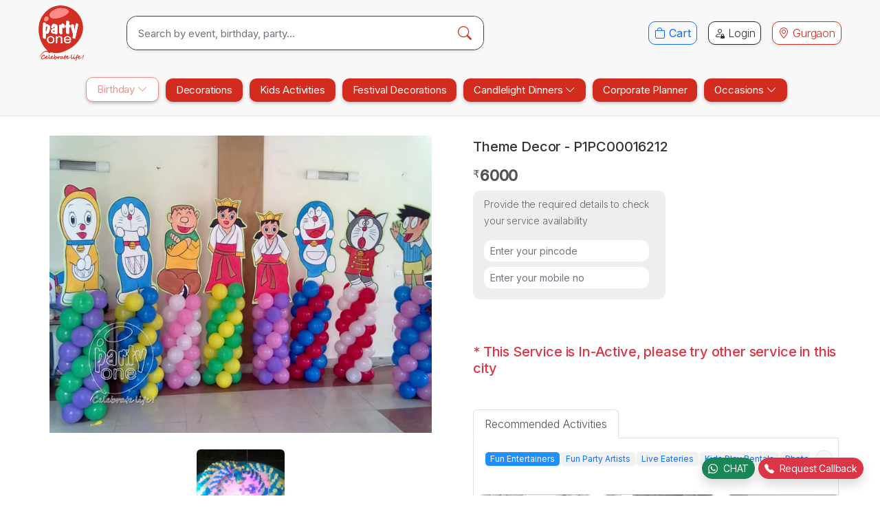

--- FILE ---
content_type: text/html; charset=UTF-8
request_url: https://www.partyone.in/gurgaon/s/theme-decor-16212
body_size: 38674
content:
<!DOCTYPE html>
<html lang="en">

<head>
    <meta charset="UTF-8">
<meta name="viewport" content="width=device-width, initial-scale=1">
<meta http-equiv="X-UA-Compatible" content="ie=edge">


<meta name="theme-color" content="#ffffff">
<!-- <meta name="description" content="" /> -->
<meta name="description" content="Theme Decor-P1PC00016212 |  The Artist has been in this field for 7 years.  The artist will arrive 4 Hrs before the party begins.  It would take 90 mins  of time to set up the equipment at the event.  For Basic Decorations , 700 Balloons will be used.  The decorator uses Foil & Latex; balloons for" />
<title>Theme Decor-P1PC00016212 | Theme Decor </title>
<link rel="icon" href="/favicon.ico">
<link rel="dns-prefetch" href="https://fonts.googleapis.com">
<link rel="dns-prefetch" href="https://ajax.googleapis.com">
<!-- <link rel="dns-prefetch" href="https://stackpath.bootstrapcdn.com"> -->
<link rel="dns-prefetch" href="https://fonts.gstatic.com">
<!-- <link rel="dns-prefetch" href="https://d31qbv1cthcecs.cloudfront.net"> -->
<!-- <link rel="dns-prefetch" href="https://certify.alexametrics.com"> -->
<link rel="dns-prefetch" href="https://www.google-analytics.com">
<!-- <link rel="dns-prefetch" href="https://stats.g.doubleclick.net"> -->
    <link rel="canonical" href="https://www.partyone.in/gurgaon/s/theme-decor-16212">

<!--Implementaing open graph (og)  start-->
<meta property="og:url" content="https://www.partyone.in/gurgaon/s/theme-decor-16212">
<meta property="og:type" content="website">
<meta property="og:title" content="Theme Decor-P1PC00016212 | Theme Decor ">
<meta property="og:description" content="Theme Decor-P1PC00016212 |  The Artist has been in this field for 7 years.  The artist will arrive 4 Hrs before the party begins.  It would take 90 mins  of time to set up the equipment at the event.  For Basic Decorations , 700 Balloons will be used.  The decorator uses Foil & Latex; balloons for">
<meta property="og:image" content="https://www.partyone.in/images/partyone-logo.png">
<meta property="og:site_name" content="Party0ne" />
<!--Implementaing open graph (og)  END  -->

<link rel="stylesheet" href="/css/vendor.css" />
<link async rel="stylesheet" href="/css/style.css?ver=115" />
<link rel="preconnect" href="https://fonts.googleapis.com" />
<link rel="preconnect" href="https://fonts.gstatic.com" crossorigin />
<!-- <link href="https://fonts.googleapis.com/css2?family=Poppins:wght@100;200;300;400;500&display=swap" rel="stylesheet" /> -->
<link href="https://fonts.googleapis.com/css2?family=Inter:wght@100;200;300;400;500&display=swap" rel="stylesheet" />
<!-- <link href="https://fonts.googleapis.com/css2?family=Nunito:wght@400;700&display=swap" rel="stylesheet" /> -->
<link rel="stylesheet" href="https://cdn.jsdelivr.net/npm/bootstrap-icons@1.10.3/font/bootstrap-icons.css" />


<style>
    .grecaptcha-badge {
        display: none;
    }
</style>

<script>
    function ready(callback, ...rest) {
        // in case the document is already rendered
        if (document.readyState && document.readyState != 'loading') {
            callback(...rest);
        } else if (document.addEventListener) {
            // modern browsers
            document.addEventListener('DOMContentLoaded', function() {
                callback.call(this, ...rest);
            });
        } else if (document.attachEvent) {
            // IE <= 8
            document.attachEvent('onreadystatechange', function() {
                if (document.readyState == 'complete') callback(...rest);
            });
        } else {
            // Supports all browsers
            window.onload = function() {
                callback(...rest);
            };
        }
    }
</script>



<!-- Google Tag Manager -->
<script>
    (function(w, d, s, l, i) {
        w[l] = w[l] || [];
        w[l].push({
            'gtm.start': new Date().getTime(),
            event: 'gtm.js'
        });
        var f = d.getElementsByTagName(s)[0],
            j = d.createElement(s),
            dl = l != 'dataLayer' ? '&l=' + l : '';
        j.async = true;
        j.src =
            'https://www.googletagmanager.com/gtm.js?id=' + i + dl;
        f.parentNode.insertBefore(j, f);
    })(window, document, 'script', 'dataLayer', 'GTM-KCS5HQQ');
</script>
<!-- End Google Tag Manager --></head>

<body data-site-token="MjZmYmZiNjM2ZWNkNmY0YTgyMDNhZjI1" data-site-key="6LfZDPQrAAAAAJvkBAcbLPVrRGPSt9gNfSgAR9s1">
    <!-- Google Tag Manager (noscript) -->
    <noscript><iframe src="https://www.googletagmanager.com/ns.html?id=GTM-KCS5HQQ" height="0" width="0" style="display:none;visibility:hidden"></iframe></noscript>
    <!-- End Google Tag Manager (noscript) -->

    <header class="sticky-top border-bottom" ng-app="partyoneSearch">
        <!-- start desktop menu -->

        <div class="container-fluid">
            <div class="row align-items-center">
                            </div>
        </div>

        <!-- start top menus -->
        <div class="container-fluid header-top">
            <div class="container">
                <nav class="navbar navbar-expand-lg bg-body-tertiary d-none d-lg-block">
                    <div class="container-fluid d-flex align-items-center py-2">
                        <a class="navbar-brand logo me-lg-5 ms-auto me-auto" href="/gurgaon" aria-label="partyOne.in"></a>

                        <div class="collapse navbar-collapse">

                            <meta itemprop="name" content="PartyOne" />

                            <!-- search start -->
                                                        <form action="/search" method="get" class="w-50 search-panel position-relative" role="search">

                                <meta itemprop="query" content="required" name="" />
                                <div class="input-group input-group-lg search-bar shadow-sm" ng-controller="search">

                                    <input type="search" name="q" class="form-control search-input" placeholder="Search by event, birthday, party..." aria-label="Search" autocomplete="Off" ng-model="searchText" ng-change="searchTriggered()" ng-click="showSearchResults()" ng-blur="clearSearch($event)" ng-Trim="false" />
                                    <!-- <a href="#" class="searchClearButton" ng-click="clearSearch()">
                                        <i class="bi bi-x font-weight-bold"></i>
                                    </a> -->
                                    <div class="searchListContainer rounded">
                                        <div class="searchListContainerListItems">
                                            <ul class="navbar-nav flex-column px-1">
                                                <li class="nav-item pb-2 ms-2 me-2 px-2 border-bottom border-light" ng-repeat="item in filteredList | limitTo:30">
                                                    <a class="nav-link" ng-href="{{item.u}}" ng-bind="item.t"></a>
                                                </li>
                                            </ul>
                                        </div>
                                    </div>
                                    <button class="btn search-button" type="submit" aria-label="Search Button">
                                        <i class="bi-search"></i>
                                    </button>
                                </div>
                            </form>
                            <!-- search end -->

                            <!-- top links start -->
                            <ul class="navbar-nav ms-auto mb-2 mb-lg-0 d-flex align-items-center">
                                <!-- <li class="nav-item">
                                    <a class="nav-link bg-white px-2 py-1 me-2 login-button wish-list-header shadow-sm border border-danger text-danger" aria-current="page" href="/wishlist">
                                        <i class="bi bi-heart"></i>
                                    </a>
                                </li> -->
                                <li class="nav-item">
                                    <a href="/cart" class="btn px-2 py-1 border border-primary border-radius-10 text-primary" aria-label="cart">
                                        <i class="bi bi-bag"></i>
                                        <span>Cart</span>
                                        <span class="cart-count"></span>
                                    </a>
                                </li>

                                                                    <li class="nav-item ms-3">
                                        <a class="nav-link bg-white px-2 py-1 login-button shadow-sm border border-dark" href="javascript:;" data-bs-toggle="modal" data-bs-target="#login-panel" id="loginButton">
                                            <i class="bi bi-person-lock"></i>
                                            <span>Login</span>
                                        </a>
                                    </li>
                                                                <li class="nav-item ms-3">
                                    <a href="javascript:;" class="nav-link border border-danger shadow-sm py-1" data-bs-toggle="modal" data-bs-target=".city-selection-panel">
                                        <i class="bi bi-geo-alt"></i>
                                        <span>
                                            Gurgaon                                        </span>
                                    </a>
                                </li>
                            </ul>
                            <!-- top links end -->
                        </div>
                    </div>
                </nav>
            </div>
        </div>
        <!-- end top menus -->

        <!-- start bottom menus -->
        <div class="container-fluid header-bottom d-none d-lg-block pb-2">
            <div class="container">
                <nav class="navbar px-3">
                    <ul class="navbar-nav menus d-flex flex-row align-item-center mt-2 mb-1 mx-auto align-items-end" itemtype="https://schema.org/ItemList" itemscope>
                        
                <li class="nav-item dropdown active"><a class="nav-link dropdown-toggle text-muted px-2 px-lg-3 py-2 ps-0 ps-lg-2 font-weight-normal" href="javascript:;" data-bs-toggle="dropdown" aria-haspopup="true" aria-expanded="false">Birthday <i class="bi bi-chevron-down"></i></a>
                    <ul class="dropdown-menu dropdown-menu-right list-unstyled"><li itemprop="itemListElement" itemtype="http://schema.org/SiteNavigationElement" itemscope><a itemprop="url" class="dropdown-item nav-link text-muted px-3 active" href="/gurgaon/birthday">Birthday Decorations</a><meta itemprop="description" content="gurgaon Book Best Birthday Party Entertainers, Decorators and Birthday Party Planners in Your City Today! | Magicians, Mimicry, Game Host, Balloon Decorators, Caricature, Magic show, Puppet show, Tattoo, Mascot" /><meta itemprop="position" content=1 /><meta itemprop="name" content="Birthday Decorations" /></li><li itemprop="itemListElement" itemtype="http://schema.org/SiteNavigationElement" itemscope><a itemprop="url" class="dropdown-item nav-link text-muted px-3 " href="/gurgaon/kids-theme-decorations">Kids Theme Decorations</a><meta itemprop="description" content="gurgaon Make your child's party magical with our customized kids theme decorations.From jungle to space themes, get unique kids birthday decor ideas." /><meta itemprop="position" content=2 /><meta itemprop="name" content="Kids Theme Decorations" /></li></ul>
                </li>
            <li class="nav-item" itemprop="itemListElement" itemtype="http://schema.org/SiteNavigationElement" itemscope><a itemprop="url" class="nav-link text-muted py-2 " href="/gurgaon/decorations">Decorations</a><meta itemprop="description" content="gurgaon Create memories that last a lifetime with our exclusive decorations! Perfect for Anniversary, Bachelorette, Baby Welcome, Retirement, and Pets add a touch of elegance to your special occasions." /><meta itemprop="position" content=3 /><meta itemprop="name" content="Decorations" /></li><li class="nav-item" itemprop="itemListElement" itemtype="http://schema.org/SiteNavigationElement" itemscope><a itemprop="url" class="nav-link text-muted py-2 " href="/gurgaon/birthday-all-kids-activities-482">Kids Activities</a><meta itemprop="description" content="gurgaon Book Best Birthday Party Entertainers, Decorators and Birthday Party Planners in Your City Today! | Magicians, Mimicry, Game Host, Balloon Decorators, Caricature, Magic show, Puppet show, Tattoo, Mascot" /><meta itemprop="position" content=4 /><meta itemprop="name" content="Kids Activities" /></li><li class="nav-item" itemprop="itemListElement" itemtype="http://schema.org/SiteNavigationElement" itemscope><a itemprop="url" class="nav-link text-muted py-2 " href="/gurgaon/festival-decorations">Festival Decorations</a><meta itemprop="description" content="gurgaon Discover and Book Divine Decorations Online For Any Festival, Pooja or any Event Decorations At Home. Transform Your Celebrations with Unique Decorations! Book Now!" /><meta itemprop="position" content=5 /><meta itemprop="name" content="Festival Decorations" /></li>
                <li class="nav-item dropdown "><a class="nav-link dropdown-toggle text-muted px-2 px-lg-3 py-2 ps-0 ps-lg-2 font-weight-normal" href="javascript:;" data-bs-toggle="dropdown" aria-haspopup="true" aria-expanded="false">Candlelight Dinners <i class="bi bi-chevron-down"></i></a>
                    <ul class="dropdown-menu dropdown-menu-right list-unstyled"><li itemprop="itemListElement" itemtype="http://schema.org/SiteNavigationElement" itemscope><a itemprop="url" class="dropdown-item nav-link text-muted px-3 " href="/gurgaon/candlelight-dinners">Candlelight Dinners</a><meta itemprop="description" content="gurgaon Create memories that last a lifetime with our exclusive decorations! Perfect for Anniversary, Bachelorette, Baby Welcome, Retirement, and Pets add a touch of elegance to your special occasions." /><meta itemprop="position" content=6 /><meta itemprop="name" content="Candlelight Dinners" /></li></ul>
                </li>
            <li class="nav-item" itemprop="itemListElement" itemtype="http://schema.org/SiteNavigationElement" itemscope><a itemprop="url" class="nav-link text-muted py-2 " href="/corporate-planner">Corporate Planner</a><meta itemprop="description" content="gurgaon Corporate Planner" /><meta itemprop="position" content=7 /><meta itemprop="name" content="Corporate Planner" /></li>
                <li class="nav-item dropdown "><a class="nav-link dropdown-toggle text-muted px-2 px-lg-3 py-2 ps-0 ps-lg-2 font-weight-normal" href="javascript:;" data-bs-toggle="dropdown" aria-haspopup="true" aria-expanded="false">Occasions <i class="bi bi-chevron-down"></i></a>
                    <ul class="dropdown-menu dropdown-menu-right list-unstyled"><li itemprop="itemListElement" itemtype="http://schema.org/SiteNavigationElement" itemscope><a itemprop="url" class="dropdown-item nav-link text-muted px-3 " href="/gurgaon/house-warming-services">House Warming</a><meta itemprop="description" content="gurgaon Arranging a housewarming party or a Gruhapravesh now a breeze. Book flower decorators, photographers and even Invitation printers with PartyOne.in and play host to your party in a few simple steps." /><meta itemprop="position" content=8 /><meta itemprop="name" content="House Warming" /></li><li itemprop="itemListElement" itemtype="http://schema.org/SiteNavigationElement" itemscope><a itemprop="url" class="dropdown-item nav-link text-muted px-3 " href="/gurgaon/naming-ceremony">Naming Ceremony</a><meta itemprop="description" content="gurgaon Busy thinking about the best name for your child? We do arrangements for your child's naming ceremony. Book Decorators, Photographers and Invitation Printers for this special occasion." /><meta itemprop="position" content=9 /><meta itemprop="name" content="Naming Ceremony" /></li><li itemprop="itemListElement" itemtype="http://schema.org/SiteNavigationElement" itemscope><a itemprop="url" class="dropdown-item nav-link text-muted px-3 " href="/gurgaon/baby-shower-services">Baby Shower</a><meta itemprop="description" content="gurgaon Spoil the mom-to be with baby shower services from PartyOne.in. Make the occasion extra special by booking for a maternity photoshoot or even a decorator to deck up the venue." /><meta itemprop="position" content=10 /><meta itemprop="name" content="Baby Shower" /></li><li itemprop="itemListElement" itemtype="http://schema.org/SiteNavigationElement" itemscope><a itemprop="url" class="dropdown-item nav-link text-muted px-3 " href="/gurgaon/surprises">Surprises</a><meta itemprop="description" content="gurgaon Want to give that extra dose of happiness to your loved one? Create the most cherish able moments with PartyOne.in surprise crew! Call us right away we have a surprise planned for you!" /><meta itemprop="position" content=11 /><meta itemprop="name" content="Surprises" /></li></ul>
                </li>
                                </ul>
                </nav>
            </div>
        </div>
        <!-- end bottom menus -->

        <!-- end desktop menu -->

        <!-- start mobile menus -->
        <nav class="navbar menus menus-mobile bg-body-tertiary d-lg-none">
            <div class="container-fluid pt-1 px-4">
                <!-- start top menus -->

                <a class="navbar-brand logo ms-1 me-auto" href="/" aria-label="partyone.in"></a>

                <a href="javascript:;" class="btn btn-sm px-2 me-2 city-selection-link" data-bs-toggle="modal" data-bs-target=".city-selection-panel">
                    <i class="bi bi-geo-alt"></i>
                    <span style="font-size: 12px;">
                        Gurgaon                    </span>
                </a>
                <a href="/cart" class="btn btn-sm px-2 py-1 border border-primary border-radius-10 text-primary" aria-label="cart">
                    <i class="bi bi-bag"></i>
                    <span class="cart-count"></span>
                </a>

                <button class="navbar-toggler ms-2" type="button" data-bs-toggle="offcanvas" data-bs-target="#offcanvasNavbar" aria-controls="offcanvasNavbar" aria-label="Toogle Navigation" aria-labelledby="offcanvasNavbar" style="padding: 0; border-width: 0">
                    <span class="navbar-toggler-icon"></span>
                </button>
                <!-- end top menus -->

                <!-- start left menus -->
                <div class="offcanvas offcanvas-start" tabindex="-1" id="offcanvasNavbar" aria-labelledby="offcanvasNavbarLabel">
                    <div class="offcanvas-header">
                        <h5 class="offcanvas-title" id="offcanvasNavbarLabel">Categories</h5>
                        <button type="button" class="btn-close" data-bs-dismiss="offcanvas" aria-label="Close"></button>
                    </div>
                    <div class="offcanvas-body">
                        <ul class="navbar-nav justify-content-end flex-grow-1" itemscope itemtype="https://schema.org/ItemList">
                            
                <li class="nav-item dropdown active"><a class="nav-link dropdown-toggle text-muted px-2 px-lg-3 py-2 ps-0 ps-lg-2 font-weight-normal" href="javascript:;" data-bs-toggle="dropdown" aria-haspopup="true" aria-expanded="false">Birthday <i class="bi bi-chevron-down"></i></a>
                    <ul class="dropdown-menu dropdown-menu-right list-unstyled"><li itemprop="itemListElement" itemtype="http://schema.org/SiteNavigationElement" itemscope><a itemprop="url" class="dropdown-item nav-link text-muted px-3 active" href="/gurgaon/birthday">Birthday Decorations</a><meta itemprop="description" content="gurgaon Book Best Birthday Party Entertainers, Decorators and Birthday Party Planners in Your City Today! | Magicians, Mimicry, Game Host, Balloon Decorators, Caricature, Magic show, Puppet show, Tattoo, Mascot" /><meta itemprop="position" content=1 /><meta itemprop="name" content="Birthday Decorations" /></li><li itemprop="itemListElement" itemtype="http://schema.org/SiteNavigationElement" itemscope><a itemprop="url" class="dropdown-item nav-link text-muted px-3 " href="/gurgaon/kids-theme-decorations">Kids Theme Decorations</a><meta itemprop="description" content="gurgaon Make your child's party magical with our customized kids theme decorations.From jungle to space themes, get unique kids birthday decor ideas." /><meta itemprop="position" content=2 /><meta itemprop="name" content="Kids Theme Decorations" /></li></ul>
                </li>
            <li class="nav-item" itemprop="itemListElement" itemtype="http://schema.org/SiteNavigationElement" itemscope><a itemprop="url" class="nav-link text-muted py-2 " href="/gurgaon/decorations">Decorations</a><meta itemprop="description" content="gurgaon Create memories that last a lifetime with our exclusive decorations! Perfect for Anniversary, Bachelorette, Baby Welcome, Retirement, and Pets add a touch of elegance to your special occasions." /><meta itemprop="position" content=3 /><meta itemprop="name" content="Decorations" /></li><li class="nav-item" itemprop="itemListElement" itemtype="http://schema.org/SiteNavigationElement" itemscope><a itemprop="url" class="nav-link text-muted py-2 " href="/gurgaon/birthday-all-kids-activities-482">Kids Activities</a><meta itemprop="description" content="gurgaon Book Best Birthday Party Entertainers, Decorators and Birthday Party Planners in Your City Today! | Magicians, Mimicry, Game Host, Balloon Decorators, Caricature, Magic show, Puppet show, Tattoo, Mascot" /><meta itemprop="position" content=4 /><meta itemprop="name" content="Kids Activities" /></li><li class="nav-item" itemprop="itemListElement" itemtype="http://schema.org/SiteNavigationElement" itemscope><a itemprop="url" class="nav-link text-muted py-2 " href="/gurgaon/festival-decorations">Festival Decorations</a><meta itemprop="description" content="gurgaon Discover and Book Divine Decorations Online For Any Festival, Pooja or any Event Decorations At Home. Transform Your Celebrations with Unique Decorations! Book Now!" /><meta itemprop="position" content=5 /><meta itemprop="name" content="Festival Decorations" /></li>
                <li class="nav-item dropdown "><a class="nav-link dropdown-toggle text-muted px-2 px-lg-3 py-2 ps-0 ps-lg-2 font-weight-normal" href="javascript:;" data-bs-toggle="dropdown" aria-haspopup="true" aria-expanded="false">Candlelight Dinners <i class="bi bi-chevron-down"></i></a>
                    <ul class="dropdown-menu dropdown-menu-right list-unstyled"><li itemprop="itemListElement" itemtype="http://schema.org/SiteNavigationElement" itemscope><a itemprop="url" class="dropdown-item nav-link text-muted px-3 " href="/gurgaon/candlelight-dinners">Candlelight Dinners</a><meta itemprop="description" content="gurgaon Create memories that last a lifetime with our exclusive decorations! Perfect for Anniversary, Bachelorette, Baby Welcome, Retirement, and Pets add a touch of elegance to your special occasions." /><meta itemprop="position" content=6 /><meta itemprop="name" content="Candlelight Dinners" /></li></ul>
                </li>
            <li class="nav-item" itemprop="itemListElement" itemtype="http://schema.org/SiteNavigationElement" itemscope><a itemprop="url" class="nav-link text-muted py-2 " href="/corporate-planner">Corporate Planner</a><meta itemprop="description" content="gurgaon Corporate Planner" /><meta itemprop="position" content=7 /><meta itemprop="name" content="Corporate Planner" /></li>
                <li class="nav-item dropdown "><a class="nav-link dropdown-toggle text-muted px-2 px-lg-3 py-2 ps-0 ps-lg-2 font-weight-normal" href="javascript:;" data-bs-toggle="dropdown" aria-haspopup="true" aria-expanded="false">Occasions <i class="bi bi-chevron-down"></i></a>
                    <ul class="dropdown-menu dropdown-menu-right list-unstyled"><li itemprop="itemListElement" itemtype="http://schema.org/SiteNavigationElement" itemscope><a itemprop="url" class="dropdown-item nav-link text-muted px-3 " href="/gurgaon/house-warming-services">House Warming</a><meta itemprop="description" content="gurgaon Arranging a housewarming party or a Gruhapravesh now a breeze. Book flower decorators, photographers and even Invitation printers with PartyOne.in and play host to your party in a few simple steps." /><meta itemprop="position" content=8 /><meta itemprop="name" content="House Warming" /></li><li itemprop="itemListElement" itemtype="http://schema.org/SiteNavigationElement" itemscope><a itemprop="url" class="dropdown-item nav-link text-muted px-3 " href="/gurgaon/naming-ceremony">Naming Ceremony</a><meta itemprop="description" content="gurgaon Busy thinking about the best name for your child? We do arrangements for your child's naming ceremony. Book Decorators, Photographers and Invitation Printers for this special occasion." /><meta itemprop="position" content=9 /><meta itemprop="name" content="Naming Ceremony" /></li><li itemprop="itemListElement" itemtype="http://schema.org/SiteNavigationElement" itemscope><a itemprop="url" class="dropdown-item nav-link text-muted px-3 " href="/gurgaon/baby-shower-services">Baby Shower</a><meta itemprop="description" content="gurgaon Spoil the mom-to be with baby shower services from PartyOne.in. Make the occasion extra special by booking for a maternity photoshoot or even a decorator to deck up the venue." /><meta itemprop="position" content=10 /><meta itemprop="name" content="Baby Shower" /></li><li itemprop="itemListElement" itemtype="http://schema.org/SiteNavigationElement" itemscope><a itemprop="url" class="dropdown-item nav-link text-muted px-3 " href="/gurgaon/surprises">Surprises</a><meta itemprop="description" content="gurgaon Want to give that extra dose of happiness to your loved one? Create the most cherish able moments with PartyOne.in surprise crew! Call us right away we have a surprise planned for you!" /><meta itemprop="position" content=11 /><meta itemprop="name" content="Surprises" /></li></ul>
                </li>
            
                                                            <li class="nav-item">
                                    <a class="nav-link" href="javascript:;" data-bs-toggle="modal" data-bs-target="#login-panel">
                                        <i class="bi bi-person-lock" style="font-size: 1.2rem"></i>
                                        <span>Login</span>
                                    </a>
                                </li>
                                                    </ul>
                    </div>
                    <!-- end left menus -->
                </div>
            </div>

            <!-- start search bar -->
            <div class="container-fluid">
                <form action="/search" method="get" class="w-100 px-3 mt-3 mb-2 mx-auto search-panel position-relative" role="search">
                    <div class="input-group input-group search-bar shadow-sm" ng-controller="search">
                        <input type="search" name="q" class="form-control form-control-lg search-input" placeholder="Search by event, birthday, party..." aria-label="Search" autocomplete="Off" ng-model="searchText" ng-change="searchTriggered()" ng-click="showSearchResults()" ng-blur="clearSearch($event)" ng-Trim="false" />
                        <!-- <a href="#" class="searchClearButton" ng-click="clearSearch()">
                            <i class="bi bi-x font-weight-bold"></i>
                        </a> -->
                        <div class="searchListContainer rounded">
                            <div class="searchListContainerListItems">
                                <ul class="navbar-nav flex-column px-1">
                                    <li class="nav-item pb-2 ms-2 me-2 px-2 border-bottom border-light" ng-repeat="item in filteredList | limitTo:30">
                                        <a class="nav-link" ng-href="{{item.u}}" ng-bind="item.t"></a>
                                    </li>
                                </ul>
                            </div>
                        </div>
                        <button class="btn search-button" type="submit" aria-label="Search Button">
                            <i class="bi-search"></i>
                        </button>
                    </div>
                </form>
            </div>
            <!-- end search bar -->
        </nav>
        <!-- end mobile menus -->
    </header>

    <div itemtype="https://schema.org/Organization" itemscope>
        <meta itemprop="name" content="PartyOne" />
        <meta itemprop="areaServed" content="India" />
        <meta itemprop="foundingDate" content="2013" />
        <meta itemprop="telephone" content="9606944405" />
        <meta itemprop="email" content="contact@partyone.in" />
        <link itemprop="url" href="https://www.partyone.in/" />
        <link itemprop="sameAs" href="https://www.facebook.com/partyone.in/" />
        <link itemprop="sameAs" href="https://www.instagram.com/partyone_india/" />
        <link itemprop="sameAs" href="https://twitter.com/PartyOne_India" />
        <link itemprop="sameAs" href="https://www.pinterest.com/partyoneindia" />
        <link itemprop="sameAs" href="https://www.threads.net/@partyone_india" />
        <link itemprop="sameAs" href="https://www.youtube.com/@partyoneindia" />
        <link itemprop="sameAs" href="https://www.quora.com/profile/Partyoneindia" />
        <link itemprop="sameAs" href="https://partyonebirthdaydecorations.quora.com/" />
        <div itemprop="brand" itemtype="https://schema.org/Brand" itemscope>
            <link itemprop="logo" href="https://www.partyone.in/images/partyone-logo.png?v=1" />
        </div>
        <meta itemprop="legalName" content="AndorTech India Pvt Ltd" />
        <div itemprop="address" itemtype="https://schema.org/PostalAddress" itemscope>
            <meta itemprop="addressRegion" content="Karnataka" />
            <meta itemprop="addressCountry" content="India" />
            <meta itemprop="postalCode" content="560034" />
            <meta itemprop="addressLocality" content="Koramangala" />
            <meta itemprop="streetAddress" content="Kalyana Mantapa, 1/2, 3rd Main Rd, Teacher's Colony, Jakkasandra, 1st Block Koramangala, Koramangala" />
            <meta itemprop="telephone" content="9606944405" />
        </div>
        <div itemprop="review" itemtype="https://schema.org/Review" itemscope>
            <div itemprop="itemReviewed" itemtype="https://schema.org/Organization" itemscope>
                <meta itemprop="name" content="Partyone" />
            </div>
            <div itemprop="author" itemtype="https://schema.org/Person" itemscope>
                <meta itemprop="name" content="Google" />
            </div>
            <div itemprop="reviewRating" itemtype="https://schema.org/Rating" itemscope>
                <meta itemprop="bestRating" content="5" />
                <meta itemprop="worstRating" content="1" />
                <meta itemprop="reviewAspect" content="5" />
                <meta itemprop="ratingValue" content="4.7" />
            </div>
        </div>
        <meta itemprop="description" content="With over 10,000 registered services across 50 cities in India, PartyOne is India's largest online site for Birthday planning and event planners. We offer a wide range of options like Theme decorations, Balloon decoration, Magicians, Kids Tattoo Artist, Bouncing Castle, Caricature, Puppet Show, Game host, Birthday and Wedding services, Naming ceremony, Baby shower, and many more." />
    </div>

    <!-- city modal start -->
    <div class="modal fade city-selection-panel" id="cityModal" tabindex="-1">
        <div class="modal-dialog modal-lg">
            <div class="modal-content border-radius-15">
                <div class="modal-body text-center">
                    <div class="pb-4">
                                                    <h5 class="py-3 color-theme-blue">SELECT YOUR CITY</h5>
                        
                                                    <button type="button" class="btn-close close modal-close-fixed" data-bs-dismiss="modal" aria-label="Close"></button>
                                            </div>
                                            <div class="row">
                            
                                        <div class="col-4 col-lg-3 mb-4 mx-lg-auto">
                                            <a class="nav-link text-muted border bg-light border-radius-15 p-2 shadow-sm" href="/bangalore" style="border-color:#eee !important">
                                                <img width="48" src="/images/cities/bangalore.svg" loading="lazy" /></span>
                                                <div class="pt-1" style="font-size:12px">Bangalore</div>
                                            </a>
                                        </div>
                                    
                                        <div class="col-4 col-lg-3 mb-4 mx-lg-auto">
                                            <a class="nav-link text-muted border bg-light border-radius-15 p-2 shadow-sm" href="/mumbai" style="border-color:#eee !important">
                                                <img width="48" src="/images/cities/mumbai.svg" loading="lazy" /></span>
                                                <div class="pt-1" style="font-size:12px">Mumbai</div>
                                            </a>
                                        </div>
                                    
                                        <div class="col-4 col-lg-3 mb-4 mx-lg-auto">
                                            <a class="nav-link text-muted border bg-light border-radius-15 p-2 shadow-sm" href="/chennai" style="border-color:#eee !important">
                                                <img width="48" src="/images/cities/chennai.svg" loading="lazy" /></span>
                                                <div class="pt-1" style="font-size:12px">Chennai</div>
                                            </a>
                                        </div>
                                    
                                        <div class="col-4 col-lg-3 mb-4 mx-lg-auto">
                                            <a class="nav-link text-muted border bg-light border-radius-15 p-2 shadow-sm" href="/hyderabad" style="border-color:#eee !important">
                                                <img width="48" src="/images/cities/hyderabad.svg" loading="lazy" /></span>
                                                <div class="pt-1" style="font-size:12px">Hyderabad</div>
                                            </a>
                                        </div>
                                    
                                        <div class="col-4 col-lg-3 mb-4 mx-lg-auto">
                                            <a class="nav-link text-muted border bg-light border-radius-15 p-2 shadow-sm" href="/delhi" style="border-color:#eee !important">
                                                <img width="48" src="/images/cities/delhi.svg" loading="lazy" /></span>
                                                <div class="pt-1" style="font-size:12px">Delhi</div>
                                            </a>
                                        </div>
                                    
                                        <div class="col-4 col-lg-3 mb-4 mx-lg-auto">
                                            <a class="nav-link text-muted border bg-light border-radius-15 p-2 shadow-sm" href="/ahmedabad" style="border-color:#eee !important">
                                                <img width="48" src="/images/cities/ahmedabad.svg" loading="lazy" /></span>
                                                <div class="pt-1" style="font-size:12px">Ahmedabad</div>
                                            </a>
                                        </div>
                                    
                                        <div class="col-4 col-lg-3 mb-4 mx-lg-auto">
                                            <a class="nav-link text-muted border bg-light border-radius-15 p-2 shadow-sm" href="/faridabad" style="border-color:#eee !important">
                                                <img width="48" src="/images/cities/faridabad.svg" loading="lazy" /></span>
                                                <div class="pt-1" style="font-size:12px">Faridabad</div>
                                            </a>
                                        </div>
                                    
                                        <div class="col-4 col-lg-3 mb-4 mx-lg-auto">
                                            <a class="nav-link text-muted border bg-light border-radius-15 p-2 shadow-sm" href="/ghaziabad" style="border-color:#eee !important">
                                                <img width="48" src="/images/cities/ghaziabad.svg" loading="lazy" /></span>
                                                <div class="pt-1" style="font-size:12px">Ghaziabad</div>
                                            </a>
                                        </div>
                                    
                                        <div class="col-4 col-lg-3 mb-4 mx-lg-auto">
                                            <a class="nav-link text-muted border bg-light border-radius-15 p-2 shadow-sm" href="/gurgaon" style="border-color:#eee !important">
                                                <img width="48" src="/images/cities/gurgaon.svg" loading="lazy" /></span>
                                                <div class="pt-1" style="font-size:12px">Gurgaon</div>
                                            </a>
                                        </div>
                                    
                                        <div class="col-4 col-lg-3 mb-4 mx-lg-auto">
                                            <a class="nav-link text-muted border bg-light border-radius-15 p-2 shadow-sm" href="/jaipur" style="border-color:#eee !important">
                                                <img width="48" src="/images/cities/jaipur.svg" loading="lazy" /></span>
                                                <div class="pt-1" style="font-size:12px">Jaipur</div>
                                            </a>
                                        </div>
                                    
                                        <div class="col-4 col-lg-3 mb-4 mx-lg-auto">
                                            <a class="nav-link text-muted border bg-light border-radius-15 p-2 shadow-sm" href="/kolkata" style="border-color:#eee !important">
                                                <img width="48" src="/images/cities/kolkata.svg" loading="lazy" /></span>
                                                <div class="pt-1" style="font-size:12px">Kolkata</div>
                                            </a>
                                        </div>
                                    
                                        <div class="col-4 col-lg-3 mb-4 mx-lg-auto">
                                            <a class="nav-link text-muted border bg-light border-radius-15 p-2 shadow-sm" href="/lucknow" style="border-color:#eee !important">
                                                <img width="48" src="/images/cities/lucknow.svg" loading="lazy" /></span>
                                                <div class="pt-1" style="font-size:12px">Lucknow</div>
                                            </a>
                                        </div>
                                    
                                        <div class="col-4 col-lg-3 mb-4 mx-lg-auto">
                                            <a class="nav-link text-muted border bg-light border-radius-15 p-2 shadow-sm" href="/mangalore" style="border-color:#eee !important">
                                                <img width="48" src="/images/cities/mangalore.svg" loading="lazy" /></span>
                                                <div class="pt-1" style="font-size:12px">Mangalore</div>
                                            </a>
                                        </div>
                                    
                                        <div class="col-4 col-lg-3 mb-4 mx-lg-auto">
                                            <a class="nav-link text-muted border bg-light border-radius-15 p-2 shadow-sm" href="/mysore" style="border-color:#eee !important">
                                                <img width="48" src="/images/cities/mysore.svg" loading="lazy" /></span>
                                                <div class="pt-1" style="font-size:12px">Mysore</div>
                                            </a>
                                        </div>
                                    
                                        <div class="col-4 col-lg-3 mb-4 mx-lg-auto">
                                            <a class="nav-link text-muted border bg-light border-radius-15 p-2 shadow-sm" href="/noida" style="border-color:#eee !important">
                                                <img width="48" src="/images/cities/noida.svg" loading="lazy" /></span>
                                                <div class="pt-1" style="font-size:12px">Noida</div>
                                            </a>
                                        </div>
                                    
                                        <div class="col-4 col-lg-3 mb-4 mx-lg-auto">
                                            <a class="nav-link text-muted border bg-light border-radius-15 p-2 shadow-sm" href="/pune" style="border-color:#eee !important">
                                                <img width="48" src="/images/cities/pune.svg" loading="lazy" /></span>
                                                <div class="pt-1" style="font-size:12px">Pune</div>
                                            </a>
                                        </div>
                                    
                                        <div class="col-4 col-lg-3 mb-4 mx-lg-auto">
                                            <a class="nav-link text-muted border bg-light border-radius-15 p-2 shadow-sm" href="/thane" style="border-color:#eee !important">
                                                <img width="48" src="/images/cities/thane.svg" loading="lazy" /></span>
                                                <div class="pt-1" style="font-size:12px">Thane</div>
                                            </a>
                                        </div>
                                                            </div>
                        <div class="row">
                            <div class="toggle-slide-panel mx-auto">
                                <h5 class="py-3 font-weight-light">
                                    <button type="button" class="btn btn-dark btn-sm toggle-action border-radius-10 px-3">View All Cities <i class="bi bi-arrow-down"></i></button>
                                </h5>
                                <div class="toggle-action-panel pt-3">
                                    <nav class="nav">
                                        
                                                <div class="nav-item col-6 col-md-4 col-lg-3 px-2"><a class="nav-link text-muted border p-2 bg-light shadow-sm mb-3 border-radius-15" href="/agra">Agra</a></div>
                                            
                                                <div class="nav-item col-6 col-md-4 col-lg-3 px-2"><a class="nav-link text-muted border p-2 bg-light shadow-sm mb-3 border-radius-15" href="/allahabad">Allahabad</a></div>
                                            
                                                <div class="nav-item col-6 col-md-4 col-lg-3 px-2"><a class="nav-link text-muted border p-2 bg-light shadow-sm mb-3 border-radius-15" href="/amritsar">Amritsar</a></div>
                                            
                                                <div class="nav-item col-6 col-md-4 col-lg-3 px-2"><a class="nav-link text-muted border p-2 bg-light shadow-sm mb-3 border-radius-15" href="/aurangabad">Aurangabad</a></div>
                                            
                                                <div class="nav-item col-6 col-md-4 col-lg-3 px-2"><a class="nav-link text-muted border p-2 bg-light shadow-sm mb-3 border-radius-15" href="/bhopal">Bhopal</a></div>
                                            
                                                <div class="nav-item col-6 col-md-4 col-lg-3 px-2"><a class="nav-link text-muted border p-2 bg-light shadow-sm mb-3 border-radius-15" href="/coimbatore">Coimbatore</a></div>
                                            
                                                <div class="nav-item col-6 col-md-4 col-lg-3 px-2"><a class="nav-link text-muted border p-2 bg-light shadow-sm mb-3 border-radius-15" href="/erode">Erode</a></div>
                                            
                                                <div class="nav-item col-6 col-md-4 col-lg-3 px-2"><a class="nav-link text-muted border p-2 bg-light shadow-sm mb-3 border-radius-15" href="/goa">Goa</a></div>
                                            
                                                <div class="nav-item col-6 col-md-4 col-lg-3 px-2"><a class="nav-link text-muted border p-2 bg-light shadow-sm mb-3 border-radius-15" href="/gwalior">Gwalior</a></div>
                                            
                                                <div class="nav-item col-6 col-md-4 col-lg-3 px-2"><a class="nav-link text-muted border p-2 bg-light shadow-sm mb-3 border-radius-15" href="/indore">Indore</a></div>
                                            
                                                <div class="nav-item col-6 col-md-4 col-lg-3 px-2"><a class="nav-link text-muted border p-2 bg-light shadow-sm mb-3 border-radius-15" href="/jabalpur">Jabalpur</a></div>
                                            
                                                <div class="nav-item col-6 col-md-4 col-lg-3 px-2"><a class="nav-link text-muted border p-2 bg-light shadow-sm mb-3 border-radius-15" href="/jamshedpur">Jamshedpur</a></div>
                                            
                                                <div class="nav-item col-6 col-md-4 col-lg-3 px-2"><a class="nav-link text-muted border p-2 bg-light shadow-sm mb-3 border-radius-15" href="/kanpur">Kanpur</a></div>
                                            
                                                <div class="nav-item col-6 col-md-4 col-lg-3 px-2"><a class="nav-link text-muted border p-2 bg-light shadow-sm mb-3 border-radius-15" href="/kerala">Kerala</a></div>
                                            
                                                <div class="nav-item col-6 col-md-4 col-lg-3 px-2"><a class="nav-link text-muted border p-2 bg-light shadow-sm mb-3 border-radius-15" href="/kochi">Kochi</a></div>
                                            
                                                <div class="nav-item col-6 col-md-4 col-lg-3 px-2"><a class="nav-link text-muted border p-2 bg-light shadow-sm mb-3 border-radius-15" href="/kota">Kota</a></div>
                                            
                                                <div class="nav-item col-6 col-md-4 col-lg-3 px-2"><a class="nav-link text-muted border p-2 bg-light shadow-sm mb-3 border-radius-15" href="/ludhiana">Ludhiana</a></div>
                                            
                                                <div class="nav-item col-6 col-md-4 col-lg-3 px-2"><a class="nav-link text-muted border p-2 bg-light shadow-sm mb-3 border-radius-15" href="/madurai">Madurai</a></div>
                                            
                                                <div class="nav-item col-6 col-md-4 col-lg-3 px-2"><a class="nav-link text-muted border p-2 bg-light shadow-sm mb-3 border-radius-15" href="/meerut">Meerut</a></div>
                                            
                                                <div class="nav-item col-6 col-md-4 col-lg-3 px-2"><a class="nav-link text-muted border p-2 bg-light shadow-sm mb-3 border-radius-15" href="/nagpur">Nagpur</a></div>
                                            
                                                <div class="nav-item col-6 col-md-4 col-lg-3 px-2"><a class="nav-link text-muted border p-2 bg-light shadow-sm mb-3 border-radius-15" href="/nashik">Nashik</a></div>
                                            
                                                <div class="nav-item col-6 col-md-4 col-lg-3 px-2"><a class="nav-link text-muted border p-2 bg-light shadow-sm mb-3 border-radius-15" href="/patna">Patna</a></div>
                                            
                                                <div class="nav-item col-6 col-md-4 col-lg-3 px-2"><a class="nav-link text-muted border p-2 bg-light shadow-sm mb-3 border-radius-15" href="/rajkot">Rajkot</a></div>
                                            
                                                <div class="nav-item col-6 col-md-4 col-lg-3 px-2"><a class="nav-link text-muted border p-2 bg-light shadow-sm mb-3 border-radius-15" href="/ranchi">Ranchi</a></div>
                                            
                                                <div class="nav-item col-6 col-md-4 col-lg-3 px-2"><a class="nav-link text-muted border p-2 bg-light shadow-sm mb-3 border-radius-15" href="/salem">Salem</a></div>
                                            
                                                <div class="nav-item col-6 col-md-4 col-lg-3 px-2"><a class="nav-link text-muted border p-2 bg-light shadow-sm mb-3 border-radius-15" href="/chandigarh">Chandigarh</a></div>
                                            
                                                <div class="nav-item col-6 col-md-4 col-lg-3 px-2"><a class="nav-link text-muted border p-2 bg-light shadow-sm mb-3 border-radius-15" href="/simla">Simla</a></div>
                                            
                                                <div class="nav-item col-6 col-md-4 col-lg-3 px-2"><a class="nav-link text-muted border p-2 bg-light shadow-sm mb-3 border-radius-15" href="/surat">Surat</a></div>
                                            
                                                <div class="nav-item col-6 col-md-4 col-lg-3 px-2"><a class="nav-link text-muted border p-2 bg-light shadow-sm mb-3 border-radius-15" href="/thiruvananthapuram">Thiruvananthapuram</a></div>
                                            
                                                <div class="nav-item col-6 col-md-4 col-lg-3 px-2"><a class="nav-link text-muted border p-2 bg-light shadow-sm mb-3 border-radius-15" href="/trichi">Trichi</a></div>
                                            
                                                <div class="nav-item col-6 col-md-4 col-lg-3 px-2"><a class="nav-link text-muted border p-2 bg-light shadow-sm mb-3 border-radius-15" href="/vadodara">Vadodara</a></div>
                                            
                                                <div class="nav-item col-6 col-md-4 col-lg-3 px-2"><a class="nav-link text-muted border p-2 bg-light shadow-sm mb-3 border-radius-15" href="/varanasi">Varanasi</a></div>
                                            
                                                <div class="nav-item col-6 col-md-4 col-lg-3 px-2"><a class="nav-link text-muted border p-2 bg-light shadow-sm mb-3 border-radius-15" href="/vijayawada">Vijayawada</a></div>
                                            
                                                <div class="nav-item col-6 col-md-4 col-lg-3 px-2"><a class="nav-link text-muted border p-2 bg-light shadow-sm mb-3 border-radius-15" href="/vishakapatnam">Vishakapatnam</a></div>
                                                                                </nav>
                                </div>
                            </div>
                        </div>
                                    </div>
            </div>
        </div>
    </div>
    <!-- city modal end -->

    <!-- login form start -->
            <div class="party-form">
            <div class="modal fade" id="login-panel" tabindex="-1" role="dialog" aria-labelledby="exampleModalLabel" aria-hidden="true">
                <div class="modal-dialog" role="document">
                    <div class="modal-content border-radius-10">
                        <div class="modal-header bg-white border-0 pb-0 border-radius-10">
                            <span>&nbsp;</span>
                            <button type="button" class="close text-dark modal-close-btn" data-bs-dismiss="modal" aria-label="Close">
                                <span aria-hidden="true" style="font-size:25px;">&times;</span>
                            </button>
                        </div>
                        <div class="modal-body px-0 mx-0">
                            <div class="row">
                                <div class="col-12 text-center">
                                    <img class="mb-3" src="/images/mobile.svg" width="40" alt="mobile image" loading="lazy" />
                                </div>
                            </div>
                            <div class="offset-2 col-8">
                                <form id="loginForm">
                                    <div class="row" id="login-step1">
                                        <div class="col-12 text-center mb-4">
                                            <h5 class="fw-normal" style="font-weight: 700;">Please Enter mobile no</h5>
                                            <p class="mb-0" style="color: #b3b3b3;">Login to explore great services</p>
                                        </div>
                                        <div class="col-12 mb-4">
                                            <div class="input-group mb-2">
                                                <div class="d-flex">
                                                    <span class="input-group-text border-top-0 border-end-0 border-start-0 border-bottom rounded-0 bg-white font-weight-bold  px-0" id="basic-addon1" style="font-size:16px;"><img class="" src="/images/mobile-1.svg" width="25" alt="mobile number" loading="lazy" />&nbsp;+91</span>
                                                </div>
                                                <input type="text" class="form-control p-3 border-top-0 border-end-0 border-start-0 border-bottom rounded-0" placeholder="" aria-label="mobile" aria-describedby="" id="loginMobileNumber" maxLength="15" style="font-size:16px;border-top:0 !important;border-right:0 !important;border-left:0 !important">
                                            </div>
                                            <p class="text-danger d-none" id="loginMNmsg">Not a valid Mobile Number</p>
                                        </div>
                                        <div class="col-12 offset-md-2 col-md-8 text-center mb-3">
                                            <button type="button" class="btn btn-danger w-100 border-radius-15" id="loginSendOtpBtn">Send OTP</button>
                                        </div>
                                    </div>
                                    <div class="row d-none" id="login-step2">
                                        <div class="col-12 text-center mb-2">
                                            <h5 class="font-weight-bold" style="font-weight: 700;">Please Enter OTP</h5>
                                            <p class="mb-0" style="color: #b3b3b3;">We have sent you one time password to your mobile <a href="javascript:void(0);" class="text-dark" title="Edit" id="backToLogin"><u>+91-<span id="loginFirstStepMobileNumber"></span> <span>&#9998;</span></u></a></p>
                                        </div>
                                        <div class="col-6 mb-2 text-center otp-fill offset-3">

                                            <!-- <input type="text" class="text-center border rounded" maxLength="6" min="0" max="9" pattern="[0-9]{1}" id="otp-field" /> -->

                                            <input type="text" class="form-control p-1 border-top-0 border-end-0 border-start-0 border-bottom rounded-0" placeholder="Enter OTP" aria-label="mobile" aria-describedby="" style="font-size:16px;" id="otp-field" maxLength="6" autocomplete="off">
                                            <!-- <input type="text" class="text-center border rounded me-1" maxLength="1" size="1" min="0" max="9" pattern="\d{1}" id="otp-field-1" required />
                                            <input type="text" class="text-center border rounded me-1" maxLength="1" size="1" min="0" max="9" pattern="[0-9]{1}" id="otp-field-2" />
                                            <input type="text" class="text-center border rounded me-1" maxLength="1" size="1" min="0" max="9" pattern="[0-9]{1}" id="otp-field-3" />
                                            <input type="text" class="text-center border rounded me-1" maxLength="1" size="1" min="0" max="9" pattern="[0-9]{1}" id="otp-field-4" />
                                            <input type="text" class="text-center border rounded me-1" maxLength="1" size="1" min="0" max="9" pattern="[0-9]{1}" id="otp-field-5" />
                                            <input type="text" class="text-center border rounded" maxLength="1" size="1" min="0" max="9" pattern="[0-9]{1}" id="otp-field-6" /> -->
                                        </div>
                                        <div class="col-12 mb-4 text-center" id="otpResendDiv">
                                            <small class="mb-0" style="color: #b3b3b3;">Didn't recieve the OTP?<span class="text-dark font-weight-bold ps-1" id="countdown" style="width:50px;display:none;"></span>
                                                <a href="#" class="text-danger font-weight-bold" id="resend"> RESEND</a></small>
                                            <input type="hidden" id="OTPcounter" value="0">
                                            <p class="text-danger mb-0 d-none" id="loginOTPmsg">Invalid OTP</p>
                                        </div>
                                        <div class="col-12 offset-md-2 col-md-8 text-center mb-2">
                                            <button type="button" class="btn btn-danger w-100 rounded-0" style="font-size: 16px;" id="loginVerifyOtpBtn">Verify</button>
                                        </div>
                                    </div>
                                </form>
                            </div>
                        </div>
                    </div>
                </div>
            </div>
        </div>
        <!-- login form end -->

    
    <div class="product-screen" itemscope itemtype="http://schema.org/Product">
        <section>
            <div class="container">

                <!-- Breadcrumb start -->
                <!-- <nav aria-label="breadcrumb" class="pt-4 d-block d-md-none">
                    <ol class="breadcrumb px-0">
                        <li class="breadcrumb-item"><a class="nav-link text-danger" href="/">Home</a></li>
                        <li class="breadcrumb-item">Birthday</li>
                        <li class="breadcrumb-item active" aria-current="page">
                                                    </li>
                    </ol>
                </nav> -->
                <!-- Breadcrumb end -->

                
                <div class="row px-lg-3 py-2 py-lg-4">

                    <link itemprop="image" href="https://www.partyone.in/suploads/2016/May/25/16212/146417683712_display.webp" />

                                            <!-- image gallery start -->
                        <div class="product-image-gallery col-12 col-lg-6 ps-2 ps-md-4 pt-5 pt-lg-1 order-3 order-lg-2 position-relative">
                            <div class="sticky-top">

                                
                                <link itemprop="image" href="https://www.partyone.in/suploads/2016/May/25/16212/146417683712_display.webp" />

                                <!-- Gallery start -->

                                <div class="service-image pb-3">
                                    <a href="https://www.partyone.in/suploads/2016/May/25/16212/146417683712.webp" class="zoom position-relative d-block text-center">
                                        <img class="w-100" src="https://www.partyone.in/suploads/2016/May/25/16212/146417683712.webp" alt="birthday Theme Decor" />
                                    </a>

                                                                    </div>
                                <!-- Gallery end -->
                                
                                <!-- Portfolio gallery start -->
                                                                    <div class="row m-0">
                                        <div class="gallery-panel">
                                            <!-- <ul class="nav nav-pills mb-3" id="pills-tab" role="tablist">
                                                <li class="nav-item" role="presentation">
                                                    <button class="nav-link active" id="pills-home-tab" data-bs-toggle="pill" data-bs-target="#pills-home" type="button" role="tab" aria-controls="pills-home" aria-selected="true">
                                                        Portfolio
                                                    </button>
                                                </li>
                                                <li class="nav-item" role="presentation">
                                                    <button class="nav-link" id="pills-profile-tab" data-bs-toggle="pill" data-bs-target="#pills-profile" type="button" role="tab" aria-controls="pills-profile" aria-selected="false">
                                                        Albums
                                                    </button>
                                                </li>
                                                <li class="nav-item" role="presentation">
                                                    <button class="nav-link" id="pills-videos-tab" data-bs-toggle="pill" data-bs-target="#pills-videos" type="button" role="tab" aria-controls="pills-videos" aria-selected="false">
                                                        Videos
                                                    </button>
                                                </li>
                                            </ul> -->
                                            <div class="tab-content" id="pills-tabContent">
                                                <div class="tab-pane fade show active" id="pills-home" role="tabpanel" aria-labelledby="pills-home-tab" tabindex="0">
                                                    <div class="d-flex flex-wrap justify-content-center">
                                                        
                                                                        <div class="px-2 py-2">
                                                                            <a href="https://www.partyone.in/suploads/2016/May/25/16212/1464176838rtf5gyj.webp" class="zoom nav-link">
                                                                                <img src="https://www.partyone.in/suploads/2016/May/25/16212/1464176838rtf5gyj_home.webp" alt="birthday Theme Decor" style="width: 8rem; border-radius: 6px" />
                                                                            </a>
                                                                        </div>
                                                                                                                        </div>
                                                </div>
                                                <div class="tab-pane fade" id="pills-videos" role="tabpanel" aria-labelledby="pills-videos-tab" tabindex="1">
                                                    Not Available
                                                </div>
                                            </div>
                                        </div>
                                    </div>
                                                                <!-- Portfolio gallery end -->
                            </div>
                        </div>
                        <!-- image gallery end -->
                    
                    <!-- Product Details start -->
                    <div class="col-12 col-lg-6 ps-3 ps-lg-4 ps-xl-5 order-2 order-lg-3 pt-0 pt-lg-0">

                        <!-- Rating start -->

                        
                        <!-- Rating end -->

                        <!-- Page title start -->
                                                    <h1 itemprop="name" class="h3 m-0 pt-2" style="font-size: 20px !important; font-weight: 500;">
                                Theme Decor - P1PC00016212                            </h1>
                        
                        <meta itemprop="sku" content="P1PC00016212" />
                        <meta itemprop="mpn" content="P1PC00016212">
                        <div itemprop="brand" itemtype="https://schema.org/Brand" itemscope>
                            <meta itemprop="name" content="PARTYONE" />
                        </div>
                        <!-- Page title end -->

                        
                        <!-- Availability & Price start -->
                        <div class="price-panel" itemprop="offers" itemscope itemtype="http://schema.org/Offer">
                                                            <link itemprop="availability" href="http://schema.org/OutOfStock" />
                            
                            <div>
                                <meta itemprop="priceValidUntil" content="2025-12-31" />
                                <meta itemprop="priceCurrency" content="INR" />
                                <link itemprop="url" href="https://www.partyone.in/gurgaon/s/theme-decor-16212" />

                                                                    <div class="mt-2 d-flex align-items-center">
                                        <span class="price m-0 me-2">
                                                                                            <!-- <span style="font-family: arial">&#8377;</span> -->
                                                <sup style="font-size:0.7em;top:-0.3em; color:#555"><span style="font-family: arial">&#8377;</span></sup><span class="fw-semibold" style="color:#555">6000</span><meta itemprop="price" content="6000" />                                                                                    </span>

                                        
                                                                                <!-- <a class="bg-white px-2 py-1 me-2 text-danger wish-list" aria-current="page" href="#" id="wishList_16212">
                                            <i class="bi bi-heart"></i>
                                            <span class="tooltiptext">Add To Wishlist</span>
                                        </a> -->

                                    </div>

                                                                            
                                            
                                            <div class="px-3 pe-4 py-2 mb-3 position-relative d-inline-block border-radius-10 pincode-container" data-id="16212" data-valid="0" style="max-width: 300px; background-color: #eee">
                                                <div class="pincode-panel ">
                                                    <div class="mb-3" style="font-size: 14px; color: #666;">
                                                        <div>Provide the required details to check</div>
                                                        <div>your service availability</div>
                                                    </div>
                                                    <div>
                                                        <div class="mb-2">
                                                            <input type="text" name="pincode" class="form-control form-control-sm border border-white border-radius-10" placeholder="Enter your pincode" value="" data-parsley-required />
                                                        </div>
                                                        <div class="input-group mb-2">
                                                            <!-- <span class="input-group-text border" style="background-color:#e1e1e1; border-color: #e1e1e1;">+91</span> -->
                                                            <input type="text" name="mobile_no" class="form-control form-control-sm border border-white border-radius-10" placeholder="Enter your mobile no" value="" data-parsley-required />
                                                        </div>
                                                        <div class="pincode-availability-error text-danger hide" style="font-size: 13px;">Please enter your valid pincode & mobile no to continue further</div>
                                                    </div>
                                                </div>

                                                <div class="pincode-edit-panel hide">
                                                    <div>
                                                        <div class="position-absolute top-0 end-0">
                                                            <button class="btn btn-sm btn-default px-1" id="edit-pincode-availability" data-pincode="" data-mobile_no="">
                                                                <spane><i class="bi bi-pencil-square"></i></spane>
                                                                <!-- <spane>Change</spane> -->
                                                            </button>
                                                        </div>
                                                        <div style="font-size: 14px;">
                                                            
                                                            <div class="pincode-availability-response mb-2 "></div>
                                                            <div>pincode: <span class="pincode"></span></div>
                                                            <div>mobile no: <span class="mobile_no"></span></div>
                                                        </div>
                                                    </div>
                                                </div>
                                            </div>
                                                                            
                                                                                                                        <div class="py-2 text-danger h5 font-weight-normal pt-5 py-4">
                                                * This Service is In-Active, please try other service in this city
                                            </div>
                                                                                                                                            
                                <div itemprop="shippingDetails" itemtype="https://schema.org/OfferShippingDetails" itemscope>
                                    <div itemprop="shippingRate" itemtype="https://schema.org/MonetaryAmount" itemscope>
                                        <meta itemprop="value" content="0" />
                                        <meta itemprop="currency" content="INR" />
                                    </div>
                                    <div itemprop="shippingDestination" itemtype="https://schema.org/DefinedRegion" itemscope>
                                        <meta itemprop="addressCountry" content="IN" />
                                    </div>
                                </div>
                            </div>
                        </div>
                        <!-- Availability & Price end -->

                                                
                        <div class="mt-4" id="pro-desc-form" >
                                                    </div>

                        <!-- Sub Products start -->
                                                <!-- Sub Products end -->

                        <!-- Description start -->
                        
                            
                                <!-- addons start -->

                                
                                    <div id="addon-panel" class="mt-4">
                                        <div class="modal-dialog">
                                            <div class="modal-content">
                                                <div class="modal-body">
                                                    <div class="customization-title hide">
                                                        <div class="d-flex justify-content-between mb-3">
                                                            <div class="h5 text-center text-primary">Additional Customization</div>
                                                            <!-- <a href="/cart" class="btn btn-primary btn-sm"><i class="bi bi-bag"></i> Goto Cart</a> -->
                                                            <button class="btn btn-light btn-sm" data-bs-dismiss="modal" aria-label="Close"><i class="bi bi-x-lg"></i></button>
                                                        </div>
                                                        <div id="product-notification"></div>
                                                    </div>
                                                    <ul class="nav nav-tabs" id="myTab" role="tablist">

                                                        
                                                                                                                    <li class="nav-item" role="presentation">
                                                                <button class="nav-link active" id="addon-activities-tab" data-bs-toggle="tab" data-bs-target="#addon-activities" type="button" role="tab" aria-controls="addon-activities" aria-selected="false">Recommended  Activities</button>
                                                            </li>
                                                                                                            </ul>

                                                    <div class="tab-content border border-top-0 bg-white" style="border-bottom-left-radius: 15px;" id="myTabContent">

                                                        
                                                                                                                    <div class="tab-pane fade show active" id="addon-activities" role="tabpanel" aria-labelledby="addon-activities-tab">
                                                                <div>
                                                                    <div class="addons-wrapper px-2 d-flex align-items-baseline">
                                                                        <button class="scroll-btn btn btn-sm btn-light border border-radius-15 left-btn-1 font-family-monospace">&lt;</button>
                                                                        <div class="addons-scroll-1">
                                                                            <ul class="nav nav-pills mb-3 px-2 py-3 addons-items-1" id="pills-tab" role="tablist">
                                                                                                                                                                                                                                                        <li class="nav-item" role="presentation">
                                                                                        <button class="addon-btn-1 btn btn-outline-primary border border-light rounded active" id="pills-activities-fun-entertainers-tab" data-bs-toggle="pill" data-bs-target="#pills-activities-fun-entertainers" type="button" role="tab" aria-controls="pills-activities-fun-entertainers" aria-selected="true" style="font-size:12px; padding: 1px 7px;">Fun Entertainers</button>
                                                                                    </li>
                                                                                                                                                                                                                                                        <li class="nav-item" role="presentation">
                                                                                        <button class="addon-btn-1 btn btn-outline-primary border border-light rounded " id="pills-activities-fun-party-artists-tab" data-bs-toggle="pill" data-bs-target="#pills-activities-fun-party-artists" type="button" role="tab" aria-controls="pills-activities-fun-party-artists" aria-selected="true" style="font-size:12px; padding: 1px 7px;">Fun Party Artists</button>
                                                                                    </li>
                                                                                                                                                                                                                                                        <li class="nav-item" role="presentation">
                                                                                        <button class="addon-btn-1 btn btn-outline-primary border border-light rounded " id="pills-activities-live-eateries-tab" data-bs-toggle="pill" data-bs-target="#pills-activities-live-eateries" type="button" role="tab" aria-controls="pills-activities-live-eateries" aria-selected="true" style="font-size:12px; padding: 1px 7px;">Live Eateries</button>
                                                                                    </li>
                                                                                                                                                                                                                                                        <li class="nav-item" role="presentation">
                                                                                        <button class="addon-btn-1 btn btn-outline-primary border border-light rounded " id="pills-activities-kids-play-rentals-tab" data-bs-toggle="pill" data-bs-target="#pills-activities-kids-play-rentals" type="button" role="tab" aria-controls="pills-activities-kids-play-rentals" aria-selected="true" style="font-size:12px; padding: 1px 7px;">Kids Play Rentals</button>
                                                                                    </li>
                                                                                                                                                                                                                                                        <li class="nav-item" role="presentation">
                                                                                        <button class="addon-btn-1 btn btn-outline-primary border border-light rounded " id="pills-activities-photography-tab" data-bs-toggle="pill" data-bs-target="#pills-activities-photography" type="button" role="tab" aria-controls="pills-activities-photography" aria-selected="true" style="font-size:12px; padding: 1px 7px;">Photography</button>
                                                                                    </li>
                                                                                                                                                                                                                                                        <li class="nav-item" role="presentation">
                                                                                        <button class="addon-btn-1 btn btn-outline-primary border border-light rounded " id="pills-activities-live-cartoon-characters-tab" data-bs-toggle="pill" data-bs-target="#pills-activities-live-cartoon-characters" type="button" role="tab" aria-controls="pills-activities-live-cartoon-characters" aria-selected="true" style="font-size:12px; padding: 1px 7px;">Live Cartoon Characters</button>
                                                                                    </li>
                                                                                                                                                                                                                                                        <li class="nav-item" role="presentation">
                                                                                        <button class="addon-btn-1 btn btn-outline-primary border border-light rounded " id="pills-activities-game-stalls-tab" data-bs-toggle="pill" data-bs-target="#pills-activities-game-stalls" type="button" role="tab" aria-controls="pills-activities-game-stalls" aria-selected="true" style="font-size:12px; padding: 1px 7px;">Game Stalls</button>
                                                                                    </li>
                                                                                                                                                            </ul>
                                                                        </div>
                                                                        <button class="scroll-btn btn btn-sm btn-light border border-radius-15 right-btn-1 font-family-monospace">&gt;</button>
                                                                    </div>

                                                                    <div class="addons-wrapper tab-content d-flex position-relative" id="pills-tab1Content">
                                                                        <button class="scroll-btn btn btn-sm btn-light border border-radius-15 left-btn-3 font-family-monospace" style="position: absolute; left: 0; z-index: 1; top: 0; bottom: 0; width: 40px; height: 40px; margin: auto 0; border-radius: 50%; font-size: 20px; background: #3333339c; color: white; border: 0 !important; justify-content:center;box-shadow: 0 0 10px 0 #ccc;">&lt;</button>
                                                                        <div class="addons-scroll-3">
                                                                                                                                                                                                                                                                                                                                    <ul class="nav nav-pills tab-pane d-flex fade flex-nowrap show active" id="pills-activities-fun-entertainers" role="tabpanel" aria-labelledby="pills-activities-fun-entertainers-tab">
                                                                                                                                                                                    <div class="p-2 mb-4" style="min-width: 180px;">
                                                                                                <div class="card">
                                                                                                    <a class="show-more-description addon-image" role="button">
                                                                                                        <img src="/suploads/2024/Nov/26/3376/1732605173Magic-Showmp4_snapshot_0523-1.webp" class="w-100 rounded" style="border-bottom-left-radius: 0 !important; border-bottom-right-radius: 0 !important; height:200px; object-fit:cover;" alt="Magician" loading="lazy" />
                                                                                                        <div class="position-absolute text-white" style="font-size: 16px; top:5px; right: 10px">
                                                                                                            <i class="bi bi-eye"></i>
                                                                                                        </div>
                                                                                                    </a>
                                                                                                    <div class="card-body px-1 pt-2 pb-3 d-flex flex-column justify-content-between">
                                                                                                        <div class="card-text p-0 text-center text-wrap" style="min-height:40px; font-size:14px; font-weight: 500; color: #555">Magician </div>

                                                                                                        
                                                                                                        
                                                                                                                                                                                                                    <div class="addon-description">
                                                                                                                <div>
                                                                                                                    <ul class="p-0 mb-2">
                                                                                                                                                                                                                                                <span class='more-description hide'>
                                                                                                                            <li class="text-muted d-flex" style="list-style: none; font-size:12px; color: #555"> <i class="bi bi-check-lg text-success pe-2"></i>A stage magician</li><li class="text-muted d-flex" style="list-style: none; font-size:12px; color: #555"> <i class="bi bi-check-lg text-success pe-2"></i>To keep the children and people on stage interested, magicians execute a variety of entertaining magic tricks.</li><li class="text-muted d-flex" style="list-style: none; font-size:12px; color: #555"> <i class="bi bi-check-lg text-success pe-2"></i>The performance will last between 30 to 45 minutes.</li><li class="text-muted d-flex" style="list-style: none; font-size:12px; color: #555"> <i class="bi bi-check-lg text-success pe-2"></i>Every prop and object used in the performance will be carried by the Magician Itself .</li><li class="text-muted d-flex" style="list-style: none; font-size:12px; color: #555"> <i class="bi bi-check-lg text-success pe-2"></i>The magician will carry music tracks on a pen drive or mobile device (the customer must set up the sound system to play this).</li><li class="text-muted d-flex" style="list-style: none; font-size:12px; color: #555"> <i class="bi bi-check-lg text-success pe-2"></i>A magician merely needs to use signs or gestures to call during the magic show in order to appear more professional; he does not need to speak any specific language.</li><li class="text-muted d-flex" style="list-style: none; font-size:12px; color: #555"> <i class="bi bi-x-lg text-danger pe-2"></i>Sound System</li><li class="text-muted d-flex" style="list-style: none; font-size:12px; color: #555"> <i class="bi bi-x-lg text-danger pe-2"></i>Outside the city limits</li>                                                                                                                        </span>
                                                                                                                    </ul>
                                                                                                                </div>
                                                                                                                                                                                                                                    <!-- <a class="nav-link text-danger d-inline-block ps-3 mb-2 show-more-description" style="font-size: 14px" role="button">
                                                                                                                                Read More
                                                                                                                            </a> -->
                                                                                                                                                                                                                            </div>
                                                                                                        
                                                                                                        <div class="d-flex justify-content-between align-items-center px-1 mt-2" style="font-size: 14px;">
                                                                                                            <div class="text-primary"><span style="font-family: arial;">&#8377;</span> 2999</div>
                                                                                                            <div class="form-check form-switch">
                                                                                                                <label class="form-check-label" for="activities-checkNativeSwitch3376">Add</label>
                                                                                                                <input class="form-check-input addToCartSingle" data-id="3376" data-product-name="Magician" data-price="2999" data-product-type="addon" data-type="product" type="checkbox"  id="activities-checkNativeSwitch3376" style="font-size: 18px;" switch>
                                                                                                            </div>
                                                                                                        </div>
                                                                                                    </div>
                                                                                                </div>
                                                                                            </div>
                                                                                                                                                                                    <div class="p-2 mb-4" style="min-width: 180px;">
                                                                                                <div class="card">
                                                                                                    <a class="show-more-description addon-image" role="button">
                                                                                                        <img src="/uploads/2015/Sep/12/5135/1442042444IMG-20150827-WA0014.webp" class="w-100 rounded" style="border-bottom-left-radius: 0 !important; border-bottom-right-radius: 0 !important; height:200px; object-fit:cover;" alt="Joker" loading="lazy" />
                                                                                                        <div class="position-absolute text-white" style="font-size: 16px; top:5px; right: 10px">
                                                                                                            <i class="bi bi-eye"></i>
                                                                                                        </div>
                                                                                                    </a>
                                                                                                    <div class="card-body px-1 pt-2 pb-3 d-flex flex-column justify-content-between">
                                                                                                        <div class="card-text p-0 text-center text-wrap" style="min-height:40px; font-size:14px; font-weight: 500; color: #555">Joker </div>

                                                                                                        
                                                                                                        
                                                                                                                                                                                                                    <div class="addon-description">
                                                                                                                <div>
                                                                                                                    <ul class="p-0 mb-2">
                                                                                                                                                                                                                                                <span class='more-description hide'>
                                                                                                                            <li class="text-muted d-flex" style="list-style: none; font-size:12px; color: #555"> <i class="bi bi-check-lg text-success pe-2"></i>The Artist has been in this field for 12 years. </li><li class="text-muted d-flex" style="list-style: none; font-size:12px; color: #555"> <i class="bi bi-check-lg text-success pe-2"></i>The artist will arrive 30 mins before the party begins. </li><li class="text-muted d-flex" style="list-style: none; font-size:12px; color: #555"> <i class="bi bi-check-lg text-success pe-2"></i>The artist will perform for 3 Hrs.</li><li class="text-muted d-flex" style="list-style: none; font-size:12px; color: #555"> <i class="bi bi-check-lg text-success pe-2"></i>Extra charges for additional duration: Yes </li><li class="text-muted d-flex" style="list-style: none; font-size:12px; color: #555"> <i class="bi bi-check-lg text-success pe-2"></i>The artist caters to the age group: all age groups </li><li class="text-muted d-flex" style="list-style: none; font-size:12px; color: #555"> <i class="bi bi-check-lg text-success pe-2"></i>Extra charge for transportation: Yes</li>                                                                                                                        </span>
                                                                                                                    </ul>
                                                                                                                </div>
                                                                                                                                                                                                                                    <!-- <a class="nav-link text-danger d-inline-block ps-3 mb-2 show-more-description" style="font-size: 14px" role="button">
                                                                                                                                Read More
                                                                                                                            </a> -->
                                                                                                                                                                                                                            </div>
                                                                                                        
                                                                                                        <div class="d-flex justify-content-between align-items-center px-1 mt-2" style="font-size: 14px;">
                                                                                                            <div class="text-primary"><span style="font-family: arial;">&#8377;</span> 4499</div>
                                                                                                            <div class="form-check form-switch">
                                                                                                                <label class="form-check-label" for="activities-checkNativeSwitch5135">Add</label>
                                                                                                                <input class="form-check-input addToCartSingle" data-id="5135" data-product-name="Joker" data-price="4499" data-product-type="addon" data-type="product" type="checkbox"  id="activities-checkNativeSwitch5135" style="font-size: 18px;" switch>
                                                                                                            </div>
                                                                                                        </div>
                                                                                                    </div>
                                                                                                </div>
                                                                                            </div>
                                                                                                                                                                                    <div class="p-2 mb-4" style="min-width: 180px;">
                                                                                                <div class="card">
                                                                                                    <a class="show-more-description addon-image" role="button">
                                                                                                        <img src="/suploads/2025/Feb/06/10510/1738820405eab7dd6e-2ba3-438b-bd5b-19603702afbf_Nero-AI_Photo.webp" class="w-100 rounded" style="border-bottom-left-radius: 0 !important; border-bottom-right-radius: 0 !important; height:200px; object-fit:cover;" alt="Charlie Chaplin" loading="lazy" />
                                                                                                        <div class="position-absolute text-white" style="font-size: 16px; top:5px; right: 10px">
                                                                                                            <i class="bi bi-eye"></i>
                                                                                                        </div>
                                                                                                    </a>
                                                                                                    <div class="card-body px-1 pt-2 pb-3 d-flex flex-column justify-content-between">
                                                                                                        <div class="card-text p-0 text-center text-wrap" style="min-height:40px; font-size:14px; font-weight: 500; color: #555">Charlie Chaplin </div>

                                                                                                        
                                                                                                        
                                                                                                                                                                                                                    <div class="addon-description">
                                                                                                                <div>
                                                                                                                    <ul class="p-0 mb-2">
                                                                                                                                                                                                                                                <span class='more-description hide'>
                                                                                                                            <li class="text-muted d-flex" style="list-style: none; font-size:12px; color: #555"> <i class="bi bi-check-lg text-success pe-2"></i>A Person with Charlie Chaplin costume</li><li class="text-muted d-flex" style="list-style: none; font-size:12px; color: #555"> <i class="bi bi-check-lg text-success pe-2"></i>An Artist will be available for 3 hrs.</li><li class="text-muted d-flex" style="list-style: none; font-size:12px; color: #555"> <i class="bi bi-check-lg text-success pe-2"></i>The Charlie Chaplin keeps engaging the Crowd</li><li class="text-muted d-flex" style="list-style: none; font-size:12px; color: #555"> <i class="bi bi-x-lg text-danger pe-2"></i>Outside city limits</li>                                                                                                                        </span>
                                                                                                                    </ul>
                                                                                                                </div>
                                                                                                                                                                                                                                    <!-- <a class="nav-link text-danger d-inline-block ps-3 mb-2 show-more-description" style="font-size: 14px" role="button">
                                                                                                                                Read More
                                                                                                                            </a> -->
                                                                                                                                                                                                                            </div>
                                                                                                        
                                                                                                        <div class="d-flex justify-content-between align-items-center px-1 mt-2" style="font-size: 14px;">
                                                                                                            <div class="text-primary"><span style="font-family: arial;">&#8377;</span> 3500</div>
                                                                                                            <div class="form-check form-switch">
                                                                                                                <label class="form-check-label" for="activities-checkNativeSwitch10510">Add</label>
                                                                                                                <input class="form-check-input addToCartSingle" data-id="10510" data-product-name="Charlie Chaplin" data-price="3500" data-product-type="addon" data-type="product" type="checkbox"  id="activities-checkNativeSwitch10510" style="font-size: 18px;" switch>
                                                                                                            </div>
                                                                                                        </div>
                                                                                                    </div>
                                                                                                </div>
                                                                                            </div>
                                                                                                                                                                                    <div class="p-2 mb-4" style="min-width: 180px;">
                                                                                                <div class="card">
                                                                                                    <a class="show-more-description addon-image" role="button">
                                                                                                        <img src="/suploads/2024/Nov/21/5133/1732170153image-5.webp" class="w-100 rounded" style="border-bottom-left-radius: 0 !important; border-bottom-right-radius: 0 !important; height:200px; object-fit:cover;" alt="Game Host" loading="lazy" />
                                                                                                        <div class="position-absolute text-white" style="font-size: 16px; top:5px; right: 10px">
                                                                                                            <i class="bi bi-eye"></i>
                                                                                                        </div>
                                                                                                    </a>
                                                                                                    <div class="card-body px-1 pt-2 pb-3 d-flex flex-column justify-content-between">
                                                                                                        <div class="card-text p-0 text-center text-wrap" style="min-height:40px; font-size:14px; font-weight: 500; color: #555">Game Host </div>

                                                                                                        
                                                                                                        
                                                                                                                                                                                                                    <div class="addon-description">
                                                                                                                <div>
                                                                                                                    <ul class="p-0 mb-2">
                                                                                                                                                                                                                                                <span class='more-description hide'>
                                                                                                                            <li class="text-muted d-flex" style="list-style: none; font-size:12px; color: #555"> <i class="bi bi-check-lg text-success pe-2"></i>One professional male emcee</li><li class="text-muted d-flex" style="list-style: none; font-size:12px; color: #555"> <i class="bi bi-check-lg text-success pe-2"></i>Emcee conducts games involving both adults and children.</li><li class="text-muted d-flex" style="list-style: none; font-size:12px; color: #555"> <i class="bi bi-check-lg text-success pe-2"></i>The performance will last between forty-five minutes to an hour.</li><li class="text-muted d-flex" style="list-style: none; font-size:12px; color: #555"> <i class="bi bi-check-lg text-success pe-2"></i>Depending on availability, anchoring will take place in your selected language (please provide your regional language when booking).</li><li class="text-muted d-flex" style="list-style: none; font-size:12px; color: #555"> <i class="bi bi-check-lg text-success pe-2"></i>Games are played according to the guests' ages and emotional states.</li><li class="text-muted d-flex" style="list-style: none; font-size:12px; color: #555"> <i class="bi bi-check-lg text-success pe-2"></i>For your reference, some examples of exercises are shake-hands, hug fights, parcel passing, tug-of-war, paper dances, and finding objects, among others.</li><li class="text-muted d-flex" style="list-style: none; font-size:12px; color: #555"> <i class="bi bi-x-lg text-danger pe-2"></i>Sound System and Mic</li><li class="text-muted d-flex" style="list-style: none; font-size:12px; color: #555"> <i class="bi bi-x-lg text-danger pe-2"></i>Outside the city limits</li><li class="text-muted d-flex" style="list-style: none; font-size:12px; color: #555"> <i class="bi bi-x-lg text-danger pe-2"></i>Gifts for winners</li>                                                                                                                        </span>
                                                                                                                    </ul>
                                                                                                                </div>
                                                                                                                                                                                                                                    <!-- <a class="nav-link text-danger d-inline-block ps-3 mb-2 show-more-description" style="font-size: 14px" role="button">
                                                                                                                                Read More
                                                                                                                            </a> -->
                                                                                                                                                                                                                            </div>
                                                                                                        
                                                                                                        <div class="d-flex justify-content-between align-items-center px-1 mt-2" style="font-size: 14px;">
                                                                                                            <div class="text-primary"><span style="font-family: arial;">&#8377;</span> 4499</div>
                                                                                                            <div class="form-check form-switch">
                                                                                                                <label class="form-check-label" for="activities-checkNativeSwitch5133">Add</label>
                                                                                                                <input class="form-check-input addToCartSingle" data-id="5133" data-product-name="Game Host" data-price="4499" data-product-type="addon" data-type="product" type="checkbox"  id="activities-checkNativeSwitch5133" style="font-size: 18px;" switch>
                                                                                                            </div>
                                                                                                        </div>
                                                                                                    </div>
                                                                                                </div>
                                                                                            </div>
                                                                                                                                                                                    <div class="p-2 mb-4" style="min-width: 180px;">
                                                                                                <div class="card">
                                                                                                    <a class="show-more-description addon-image" role="button">
                                                                                                        <img src="/suploads/2025/Jul/24/11278/1753357867Anchoring.webp" class="w-100 rounded" style="border-bottom-left-radius: 0 !important; border-bottom-right-radius: 0 !important; height:200px; object-fit:cover;" alt="Anchoring" loading="lazy" />
                                                                                                        <div class="position-absolute text-white" style="font-size: 16px; top:5px; right: 10px">
                                                                                                            <i class="bi bi-eye"></i>
                                                                                                        </div>
                                                                                                    </a>
                                                                                                    <div class="card-body px-1 pt-2 pb-3 d-flex flex-column justify-content-between">
                                                                                                        <div class="card-text p-0 text-center text-wrap" style="min-height:40px; font-size:14px; font-weight: 500; color: #555">Anchoring </div>

                                                                                                        
                                                                                                        
                                                                                                                                                                                                                    <div class="addon-description">
                                                                                                                <div>
                                                                                                                    <ul class="p-0 mb-2">
                                                                                                                                                                                                                                                <span class='more-description hide'>
                                                                                                                            <li class="text-muted d-flex" style="list-style: none; font-size:12px; color: #555"> <i class="bi bi-check-lg text-success pe-2"></i>Emcee performs engaging Activities on stage. </li><li class="text-muted d-flex" style="list-style: none; font-size:12px; color: #555"> <i class="bi bi-check-lg text-success pe-2"></i>Show games performed on and off stage . </li><li class="text-muted d-flex" style="list-style: none; font-size:12px; color: #555"> <i class="bi bi-check-lg text-success pe-2"></i>Performance duration is 50-55 minutes.</li>                                                                                                                        </span>
                                                                                                                    </ul>
                                                                                                                </div>
                                                                                                                                                                                                                                    <!-- <a class="nav-link text-danger d-inline-block ps-3 mb-2 show-more-description" style="font-size: 14px" role="button">
                                                                                                                                Read More
                                                                                                                            </a> -->
                                                                                                                                                                                                                            </div>
                                                                                                        
                                                                                                        <div class="d-flex justify-content-between align-items-center px-1 mt-2" style="font-size: 14px;">
                                                                                                            <div class="text-primary"><span style="font-family: arial;">&#8377;</span> 4000</div>
                                                                                                            <div class="form-check form-switch">
                                                                                                                <label class="form-check-label" for="activities-checkNativeSwitch11278">Add</label>
                                                                                                                <input class="form-check-input addToCartSingle" data-id="11278" data-product-name="Anchoring" data-price="4000" data-product-type="addon" data-type="product" type="checkbox"  id="activities-checkNativeSwitch11278" style="font-size: 18px;" switch>
                                                                                                            </div>
                                                                                                        </div>
                                                                                                    </div>
                                                                                                </div>
                                                                                            </div>
                                                                                                                                                                                    <div class="p-2 mb-4" style="min-width: 180px;">
                                                                                                <div class="card">
                                                                                                    <a class="show-more-description addon-image" role="button">
                                                                                                        <img src="/suploads/2023/Sep/25/38201/1695633366Mirror man.webp" class="w-100 rounded" style="border-bottom-left-radius: 0 !important; border-bottom-right-radius: 0 !important; height:200px; object-fit:cover;" alt="Mirror Man" loading="lazy" />
                                                                                                        <div class="position-absolute text-white" style="font-size: 16px; top:5px; right: 10px">
                                                                                                            <i class="bi bi-eye"></i>
                                                                                                        </div>
                                                                                                    </a>
                                                                                                    <div class="card-body px-1 pt-2 pb-3 d-flex flex-column justify-content-between">
                                                                                                        <div class="card-text p-0 text-center text-wrap" style="min-height:40px; font-size:14px; font-weight: 500; color: #555">Mirror Man </div>

                                                                                                        
                                                                                                        
                                                                                                                                                                                                                    <div class="addon-description">
                                                                                                                <div>
                                                                                                                    <ul class="p-0 mb-2">
                                                                                                                                                                                                                                                <span class='more-description hide'>
                                                                                                                            <li class="text-muted d-flex" style="list-style: none; font-size:12px; color: #555"> <i class="bi bi-check-lg text-success pe-2"></i>A Person with Mirror/Glass man costume </li><li class="text-muted d-flex" style="list-style: none; font-size:12px; color: #555"> <i class="bi bi-check-lg text-success pe-2"></i>An Artist will be available for 3 hrs. </li><li class="text-muted d-flex" style="list-style: none; font-size:12px; color: #555"> <i class="bi bi-check-lg text-success pe-2"></i>The Mirror/Glass Man keeps engaging the Crowd</li>                                                                                                                        </span>
                                                                                                                    </ul>
                                                                                                                </div>
                                                                                                                                                                                                                                    <!-- <a class="nav-link text-danger d-inline-block ps-3 mb-2 show-more-description" style="font-size: 14px" role="button">
                                                                                                                                Read More
                                                                                                                            </a> -->
                                                                                                                                                                                                                            </div>
                                                                                                        
                                                                                                        <div class="d-flex justify-content-between align-items-center px-1 mt-2" style="font-size: 14px;">
                                                                                                            <div class="text-primary"><span style="font-family: arial;">&#8377;</span> 8999</div>
                                                                                                            <div class="form-check form-switch">
                                                                                                                <label class="form-check-label" for="activities-checkNativeSwitch38201">Add</label>
                                                                                                                <input class="form-check-input addToCartSingle" data-id="38201" data-product-name="Mirror Man" data-price="8999" data-product-type="addon" data-type="product" type="checkbox"  id="activities-checkNativeSwitch38201" style="font-size: 18px;" switch>
                                                                                                            </div>
                                                                                                        </div>
                                                                                                    </div>
                                                                                                </div>
                                                                                            </div>
                                                                                                                                                                                    <div class="p-2 mb-4" style="min-width: 180px;">
                                                                                                <div class="card">
                                                                                                    <a class="show-more-description addon-image" role="button">
                                                                                                        <img src="/suploads/2023/Oct/04/38200/1696400149Headless man.webp" class="w-100 rounded" style="border-bottom-left-radius: 0 !important; border-bottom-right-radius: 0 !important; height:200px; object-fit:cover;" alt="Headless Man" loading="lazy" />
                                                                                                        <div class="position-absolute text-white" style="font-size: 16px; top:5px; right: 10px">
                                                                                                            <i class="bi bi-eye"></i>
                                                                                                        </div>
                                                                                                    </a>
                                                                                                    <div class="card-body px-1 pt-2 pb-3 d-flex flex-column justify-content-between">
                                                                                                        <div class="card-text p-0 text-center text-wrap" style="min-height:40px; font-size:14px; font-weight: 500; color: #555">Headless Man </div>

                                                                                                        
                                                                                                        
                                                                                                                                                                                                                    <div class="addon-description">
                                                                                                                <div>
                                                                                                                    <ul class="p-0 mb-2">
                                                                                                                                                                                                                                                <span class='more-description hide'>
                                                                                                                            <li class="text-muted d-flex" style="list-style: none; font-size:12px; color: #555"> <i class="bi bi-check-lg text-success pe-2"></i>A person with Headless man costume </li><li class="text-muted d-flex" style="list-style: none; font-size:12px; color: #555"> <i class="bi bi-check-lg text-success pe-2"></i>An Artist will be available for 3 hrs. </li><li class="text-muted d-flex" style="list-style: none; font-size:12px; color: #555"> <i class="bi bi-check-lg text-success pe-2"></i>The Headless Man keeps engaging the Crowd.</li>                                                                                                                        </span>
                                                                                                                    </ul>
                                                                                                                </div>
                                                                                                                                                                                                                                    <!-- <a class="nav-link text-danger d-inline-block ps-3 mb-2 show-more-description" style="font-size: 14px" role="button">
                                                                                                                                Read More
                                                                                                                            </a> -->
                                                                                                                                                                                                                            </div>
                                                                                                        
                                                                                                        <div class="d-flex justify-content-between align-items-center px-1 mt-2" style="font-size: 14px;">
                                                                                                            <div class="text-primary"><span style="font-family: arial;">&#8377;</span> 7999</div>
                                                                                                            <div class="form-check form-switch">
                                                                                                                <label class="form-check-label" for="activities-checkNativeSwitch38200">Add</label>
                                                                                                                <input class="form-check-input addToCartSingle" data-id="38200" data-product-name="Headless Man" data-price="7999" data-product-type="addon" data-type="product" type="checkbox"  id="activities-checkNativeSwitch38200" style="font-size: 18px;" switch>
                                                                                                            </div>
                                                                                                        </div>
                                                                                                    </div>
                                                                                                </div>
                                                                                            </div>
                                                                                                                                                                                    <div class="p-2 mb-4" style="min-width: 180px;">
                                                                                                <div class="card">
                                                                                                    <a class="show-more-description addon-image" role="button">
                                                                                                        <img src="/suploads/2025/Feb/19/38202/17399677792a436d79-6059-4787-83ac-ce44e6ac938f.webp" class="w-100 rounded" style="border-bottom-left-radius: 0 !important; border-bottom-right-radius: 0 !important; height:200px; object-fit:cover;" alt="Stilt Walkers" loading="lazy" />
                                                                                                        <div class="position-absolute text-white" style="font-size: 16px; top:5px; right: 10px">
                                                                                                            <i class="bi bi-eye"></i>
                                                                                                        </div>
                                                                                                    </a>
                                                                                                    <div class="card-body px-1 pt-2 pb-3 d-flex flex-column justify-content-between">
                                                                                                        <div class="card-text p-0 text-center text-wrap" style="min-height:40px; font-size:14px; font-weight: 500; color: #555">Stilt Walkers </div>

                                                                                                        
                                                                                                        
                                                                                                                                                                                                                    <div class="addon-description">
                                                                                                                <div>
                                                                                                                    <ul class="p-0 mb-2">
                                                                                                                                                                                                                                                <span class='more-description hide'>
                                                                                                                            <li class="text-muted d-flex" style="list-style: none; font-size:12px; color: #555"> <i class="bi bi-check-lg text-success pe-2"></i>A person with Stilt Walker costume </li><li class="text-muted d-flex" style="list-style: none; font-size:12px; color: #555"> <i class="bi bi-check-lg text-success pe-2"></i>An Artist will be available for 3 hrs. </li><li class="text-muted d-flex" style="list-style: none; font-size:12px; color: #555"> <i class="bi bi-check-lg text-success pe-2"></i>The Stilt Walker keeps engaging the Crowd.</li>                                                                                                                        </span>
                                                                                                                    </ul>
                                                                                                                </div>
                                                                                                                                                                                                                                    <!-- <a class="nav-link text-danger d-inline-block ps-3 mb-2 show-more-description" style="font-size: 14px" role="button">
                                                                                                                                Read More
                                                                                                                            </a> -->
                                                                                                                                                                                                                            </div>
                                                                                                        
                                                                                                        <div class="d-flex justify-content-between align-items-center px-1 mt-2" style="font-size: 14px;">
                                                                                                            <div class="text-primary"><span style="font-family: arial;">&#8377;</span> 6999</div>
                                                                                                            <div class="form-check form-switch">
                                                                                                                <label class="form-check-label" for="activities-checkNativeSwitch38202">Add</label>
                                                                                                                <input class="form-check-input addToCartSingle" data-id="38202" data-product-name="Stilt Walkers" data-price="6999" data-product-type="addon" data-type="product" type="checkbox"  id="activities-checkNativeSwitch38202" style="font-size: 18px;" switch>
                                                                                                            </div>
                                                                                                        </div>
                                                                                                    </div>
                                                                                                </div>
                                                                                            </div>
                                                                                                                                                                                    <div class="p-2 mb-4" style="min-width: 180px;">
                                                                                                <div class="card">
                                                                                                    <a class="show-more-description addon-image" role="button">
                                                                                                        <img src="/suploads/2023/Oct/04/38203/1696400405chenese lion.webp" class="w-100 rounded" style="border-bottom-left-radius: 0 !important; border-bottom-right-radius: 0 !important; height:200px; object-fit:cover;" alt="Chinese Lion" loading="lazy" />
                                                                                                        <div class="position-absolute text-white" style="font-size: 16px; top:5px; right: 10px">
                                                                                                            <i class="bi bi-eye"></i>
                                                                                                        </div>
                                                                                                    </a>
                                                                                                    <div class="card-body px-1 pt-2 pb-3 d-flex flex-column justify-content-between">
                                                                                                        <div class="card-text p-0 text-center text-wrap" style="min-height:40px; font-size:14px; font-weight: 500; color: #555">Chinese Lion </div>

                                                                                                        
                                                                                                        
                                                                                                                                                                                                                    <div class="addon-description">
                                                                                                                <div>
                                                                                                                    <ul class="p-0 mb-2">
                                                                                                                                                                                                                                                <span class='more-description hide'>
                                                                                                                            <li class="text-muted d-flex" style="list-style: none; font-size:12px; color: #555"> <i class="bi bi-check-lg text-success pe-2"></i>A Person with Chinese lion costume </li><li class="text-muted d-flex" style="list-style: none; font-size:12px; color: #555"> <i class="bi bi-check-lg text-success pe-2"></i>An Artist will be available for 3 hrs. </li><li class="text-muted d-flex" style="list-style: none; font-size:12px; color: #555"> <i class="bi bi-check-lg text-success pe-2"></i>The Chinese lion keeps engaging the Crowd.</li>                                                                                                                        </span>
                                                                                                                    </ul>
                                                                                                                </div>
                                                                                                                                                                                                                                    <!-- <a class="nav-link text-danger d-inline-block ps-3 mb-2 show-more-description" style="font-size: 14px" role="button">
                                                                                                                                Read More
                                                                                                                            </a> -->
                                                                                                                                                                                                                            </div>
                                                                                                        
                                                                                                        <div class="d-flex justify-content-between align-items-center px-1 mt-2" style="font-size: 14px;">
                                                                                                            <div class="text-primary"><span style="font-family: arial;">&#8377;</span> 14999</div>
                                                                                                            <div class="form-check form-switch">
                                                                                                                <label class="form-check-label" for="activities-checkNativeSwitch38203">Add</label>
                                                                                                                <input class="form-check-input addToCartSingle" data-id="38203" data-product-name="Chinese Lion" data-price="14999" data-product-type="addon" data-type="product" type="checkbox"  id="activities-checkNativeSwitch38203" style="font-size: 18px;" switch>
                                                                                                            </div>
                                                                                                        </div>
                                                                                                    </div>
                                                                                                </div>
                                                                                            </div>
                                                                                                                                                                                    <div class="p-2 mb-4" style="min-width: 180px;">
                                                                                                <div class="card">
                                                                                                    <a class="show-more-description addon-image" role="button">
                                                                                                        <img src="/suploads/2023/Oct/04/38204/1696399879Golden statue.webp" class="w-100 rounded" style="border-bottom-left-radius: 0 !important; border-bottom-right-radius: 0 !important; height:200px; object-fit:cover;" alt="Gold Man Living Statue" loading="lazy" />
                                                                                                        <div class="position-absolute text-white" style="font-size: 16px; top:5px; right: 10px">
                                                                                                            <i class="bi bi-eye"></i>
                                                                                                        </div>
                                                                                                    </a>
                                                                                                    <div class="card-body px-1 pt-2 pb-3 d-flex flex-column justify-content-between">
                                                                                                        <div class="card-text p-0 text-center text-wrap" style="min-height:40px; font-size:14px; font-weight: 500; color: #555">Gold Man Living Statue </div>

                                                                                                        
                                                                                                        
                                                                                                                                                                                                                    <div class="addon-description">
                                                                                                                <div>
                                                                                                                    <ul class="p-0 mb-2">
                                                                                                                                                                                                                                                <span class='more-description hide'>
                                                                                                                            <li class="text-muted d-flex" style="list-style: none; font-size:12px; color: #555"> <i class="bi bi-check-lg text-success pe-2"></i>A Person with Golden Statue costume </li><li class="text-muted d-flex" style="list-style: none; font-size:12px; color: #555"> <i class="bi bi-check-lg text-success pe-2"></i>An Artist will be available for 3 hrs. </li><li class="text-muted d-flex" style="list-style: none; font-size:12px; color: #555"> <i class="bi bi-check-lg text-success pe-2"></i>The Golden Statue keeps engaging the Crowd.</li>                                                                                                                        </span>
                                                                                                                    </ul>
                                                                                                                </div>
                                                                                                                                                                                                                                    <!-- <a class="nav-link text-danger d-inline-block ps-3 mb-2 show-more-description" style="font-size: 14px" role="button">
                                                                                                                                Read More
                                                                                                                            </a> -->
                                                                                                                                                                                                                            </div>
                                                                                                        
                                                                                                        <div class="d-flex justify-content-between align-items-center px-1 mt-2" style="font-size: 14px;">
                                                                                                            <div class="text-primary"><span style="font-family: arial;">&#8377;</span> 8999</div>
                                                                                                            <div class="form-check form-switch">
                                                                                                                <label class="form-check-label" for="activities-checkNativeSwitch38204">Add</label>
                                                                                                                <input class="form-check-input addToCartSingle" data-id="38204" data-product-name="Gold Man Living Statue" data-price="8999" data-product-type="addon" data-type="product" type="checkbox"  id="activities-checkNativeSwitch38204" style="font-size: 18px;" switch>
                                                                                                            </div>
                                                                                                        </div>
                                                                                                    </div>
                                                                                                </div>
                                                                                            </div>
                                                                                                                                                                                    <div class="p-2 mb-4" style="min-width: 180px;">
                                                                                                <div class="card">
                                                                                                    <a class="show-more-description addon-image" role="button">
                                                                                                        <img src="/suploads/2023/Oct/04/38206/1696400514mini joker.webp" class="w-100 rounded" style="border-bottom-left-radius: 0 !important; border-bottom-right-radius: 0 !important; height:200px; object-fit:cover;" alt="Dwarf Clown" loading="lazy" />
                                                                                                        <div class="position-absolute text-white" style="font-size: 16px; top:5px; right: 10px">
                                                                                                            <i class="bi bi-eye"></i>
                                                                                                        </div>
                                                                                                    </a>
                                                                                                    <div class="card-body px-1 pt-2 pb-3 d-flex flex-column justify-content-between">
                                                                                                        <div class="card-text p-0 text-center text-wrap" style="min-height:40px; font-size:14px; font-weight: 500; color: #555">Dwarf Clown </div>

                                                                                                        
                                                                                                        
                                                                                                                                                                                                                    <div class="addon-description">
                                                                                                                <div>
                                                                                                                    <ul class="p-0 mb-2">
                                                                                                                                                                                                                                                <span class='more-description hide'>
                                                                                                                            <li class="text-muted d-flex" style="list-style: none; font-size:12px; color: #555"> <i class="bi bi-check-lg text-success pe-2"></i>A Person with Mini Joker costume </li><li class="text-muted d-flex" style="list-style: none; font-size:12px; color: #555"> <i class="bi bi-check-lg text-success pe-2"></i>An Artist will be available for 3 hrs. </li><li class="text-muted d-flex" style="list-style: none; font-size:12px; color: #555"> <i class="bi bi-check-lg text-success pe-2"></i>The Mini Joker keeps engaging the Crowd.</li>                                                                                                                        </span>
                                                                                                                    </ul>
                                                                                                                </div>
                                                                                                                                                                                                                                    <!-- <a class="nav-link text-danger d-inline-block ps-3 mb-2 show-more-description" style="font-size: 14px" role="button">
                                                                                                                                Read More
                                                                                                                            </a> -->
                                                                                                                                                                                                                            </div>
                                                                                                        
                                                                                                        <div class="d-flex justify-content-between align-items-center px-1 mt-2" style="font-size: 14px;">
                                                                                                            <div class="text-primary"><span style="font-family: arial;">&#8377;</span> 5999</div>
                                                                                                            <div class="form-check form-switch">
                                                                                                                <label class="form-check-label" for="activities-checkNativeSwitch38206">Add</label>
                                                                                                                <input class="form-check-input addToCartSingle" data-id="38206" data-product-name="Dwarf Clown" data-price="5999" data-product-type="addon" data-type="product" type="checkbox"  id="activities-checkNativeSwitch38206" style="font-size: 18px;" switch>
                                                                                                            </div>
                                                                                                        </div>
                                                                                                    </div>
                                                                                                </div>
                                                                                            </div>
                                                                                                                                                                                    <div class="p-2 mb-4" style="min-width: 180px;">
                                                                                                <div class="card">
                                                                                                    <a class="show-more-description addon-image" role="button">
                                                                                                        <img src="/suploads/2024/Apr/17/38803/1713355759Video Guitarist.webp" class="w-100 rounded" style="border-bottom-left-radius: 0 !important; border-bottom-right-radius: 0 !important; height:200px; object-fit:cover;" alt="Guitarist on Video Call" loading="lazy" />
                                                                                                        <div class="position-absolute text-white" style="font-size: 16px; top:5px; right: 10px">
                                                                                                            <i class="bi bi-eye"></i>
                                                                                                        </div>
                                                                                                    </a>
                                                                                                    <div class="card-body px-1 pt-2 pb-3 d-flex flex-column justify-content-between">
                                                                                                        <div class="card-text p-0 text-center text-wrap" style="min-height:40px; font-size:14px; font-weight: 500; color: #555">Guitarist on Video Call </div>

                                                                                                        
                                                                                                        
                                                                                                                                                                                                                    <div class="addon-description">
                                                                                                                <div>
                                                                                                                    <ul class="p-0 mb-2">
                                                                                                                                                                                                                                                <span class='more-description hide'>
                                                                                                                            <li class="text-muted d-flex" style="list-style: none; font-size:12px; color: #555"> <i class="bi bi-check-lg text-success pe-2"></i>1 Guitarist</li><li class="text-muted d-flex" style="list-style: none; font-size:12px; color: #555"> <i class="bi bi-check-lg text-success pe-2"></i>Live Video Performance will be 10-15 min with guitar</li><li class="text-muted d-flex" style="list-style: none; font-size:12px; color: #555"> <i class="bi bi-check-lg text-success pe-2"></i>Total 2 to 3 songs will be performed </li><li class="text-muted d-flex" style="list-style: none; font-size:12px; color: #555"> <i class="bi bi-check-lg text-success pe-2"></i>Songs language will be based on the availability (English/Hindi/Kannada/Telugu-Preffered language needs to mention while booking</li><li class="text-muted d-flex" style="list-style: none; font-size:12px; color: #555"> <i class="bi bi-x-lg text-danger pe-2"></i>Waiting time more than 5 min</li>                                                                                                                        </span>
                                                                                                                    </ul>
                                                                                                                </div>
                                                                                                                                                                                                                                    <!-- <a class="nav-link text-danger d-inline-block ps-3 mb-2 show-more-description" style="font-size: 14px" role="button">
                                                                                                                                Read More
                                                                                                                            </a> -->
                                                                                                                                                                                                                            </div>
                                                                                                        
                                                                                                        <div class="d-flex justify-content-between align-items-center px-1 mt-2" style="font-size: 14px;">
                                                                                                            <div class="text-primary"><span style="font-family: arial;">&#8377;</span> 549</div>
                                                                                                            <div class="form-check form-switch">
                                                                                                                <label class="form-check-label" for="activities-checkNativeSwitch38803">Add</label>
                                                                                                                <input class="form-check-input addToCartSingle" data-id="38803" data-product-name="Guitarist on Video Call" data-price="549" data-product-type="addon" data-type="product" type="checkbox"  id="activities-checkNativeSwitch38803" style="font-size: 18px;" switch>
                                                                                                            </div>
                                                                                                        </div>
                                                                                                    </div>
                                                                                                </div>
                                                                                            </div>
                                                                                                                                                                                    <div class="p-2 mb-4" style="min-width: 180px;">
                                                                                                <div class="card">
                                                                                                    <a class="show-more-description addon-image" role="button">
                                                                                                        <img src="/suploads/2025/Dec/09/38805/1765277052surprise-guitarisat.webp" class="w-100 rounded" style="border-bottom-left-radius: 0 !important; border-bottom-right-radius: 0 !important; height:200px; object-fit:cover;" alt="Live Musical Delivery - Guitarist Performance" loading="lazy" />
                                                                                                        <div class="position-absolute text-white" style="font-size: 16px; top:5px; right: 10px">
                                                                                                            <i class="bi bi-eye"></i>
                                                                                                        </div>
                                                                                                    </a>
                                                                                                    <div class="card-body px-1 pt-2 pb-3 d-flex flex-column justify-content-between">
                                                                                                        <div class="card-text p-0 text-center text-wrap" style="min-height:40px; font-size:14px; font-weight: 500; color: #555">Live Musical Delivery - Guitarist Performance </div>

                                                                                                        
                                                                                                        
                                                                                                                                                                                                                    <div class="addon-description">
                                                                                                                <div>
                                                                                                                    <ul class="p-0 mb-2">
                                                                                                                                                                                                                                                <span class='more-description hide'>
                                                                                                                            <li class="text-muted d-flex" style="list-style: none; font-size:12px; color: #555"> <i class="bi bi-check-lg text-success pe-2"></i>1 experienced Guitarist</li><li class="text-muted d-flex" style="list-style: none; font-size:12px; color: #555"> <i class="bi bi-check-lg text-success pe-2"></i>The performance will last 20-25 minutes and feature one artist. </li><li class="text-muted d-flex" style="list-style: none; font-size:12px; color: #555"> <i class="bi bi-check-lg text-success pe-2"></i>The list of songs for the guitarist's performance should be selected solely during the booking process.</li><li class="text-muted d-flex" style="list-style: none; font-size:12px; color: #555"> <i class="bi bi-check-lg text-success pe-2"></i>Additional charges for additional duration: Yes </li><li class="text-muted d-flex" style="list-style: none; font-size:12px; color: #555"> <i class="bi bi-check-lg text-success pe-2"></i>Requirements for the venue are: Plug Point </li><li class="text-muted d-flex" style="list-style: none; font-size:12px; color: #555"> <i class="bi bi-check-lg text-success pe-2"></i>There is an extra price for transportation.</li><li class="text-muted d-flex" style="list-style: none; font-size:12px; color: #555"> <i class="bi bi-check-lg text-success pe-2"></i>Midnight costs will be Rs. 500 more.</li><li class="text-muted d-flex" style="list-style: none; font-size:12px; color: #555"> <i class="bi bi-check-lg text-success pe-2"></i>Can carry cake and bouque as a surprise.Prices apply.</li><li class="text-muted d-flex" style="list-style: none; font-size:12px; color: #555"> <i class="bi bi-x-lg text-danger pe-2"></i>Outside city limits</li><li class="text-muted d-flex" style="list-style: none; font-size:12px; color: #555"> <i class="bi bi-x-lg text-danger pe-2"></i>Guitarist waiting time more than 20 min</li>                                                                                                                        </span>
                                                                                                                    </ul>
                                                                                                                </div>
                                                                                                                                                                                                                                    <!-- <a class="nav-link text-danger d-inline-block ps-3 mb-2 show-more-description" style="font-size: 14px" role="button">
                                                                                                                                Read More
                                                                                                                            </a> -->
                                                                                                                                                                                                                            </div>
                                                                                                        
                                                                                                        <div class="d-flex justify-content-between align-items-center px-1 mt-2" style="font-size: 14px;">
                                                                                                            <div class="text-primary"><span style="font-family: arial;">&#8377;</span> 4999</div>
                                                                                                            <div class="form-check form-switch">
                                                                                                                <label class="form-check-label" for="activities-checkNativeSwitch38805">Add</label>
                                                                                                                <input class="form-check-input addToCartSingle" data-id="38805" data-product-name="Live Musical Delivery - Guitarist Performance" data-price="4999" data-product-type="addon" data-type="product" type="checkbox"  id="activities-checkNativeSwitch38805" style="font-size: 18px;" switch>
                                                                                                            </div>
                                                                                                        </div>
                                                                                                    </div>
                                                                                                </div>
                                                                                            </div>
                                                                                                                                                                                    <div class="p-2 mb-4" style="min-width: 180px;">
                                                                                                <div class="card">
                                                                                                    <a class="show-more-description addon-image" role="button">
                                                                                                        <img src="/suploads/2024/Aug/06/38960/1722920122juggers-fire-juggler-juggling-service-in-kolkata.webp" class="w-100 rounded" style="border-bottom-left-radius: 0 !important; border-bottom-right-radius: 0 !important; height:200px; object-fit:cover;" alt="Juggler For Kids Birthday Party" loading="lazy" />
                                                                                                        <div class="position-absolute text-white" style="font-size: 16px; top:5px; right: 10px">
                                                                                                            <i class="bi bi-eye"></i>
                                                                                                        </div>
                                                                                                    </a>
                                                                                                    <div class="card-body px-1 pt-2 pb-3 d-flex flex-column justify-content-between">
                                                                                                        <div class="card-text p-0 text-center text-wrap" style="min-height:40px; font-size:14px; font-weight: 500; color: #555">Juggler For Kids Birthday Party </div>

                                                                                                        
                                                                                                        
                                                                                                                                                                                                                    <div class="addon-description">
                                                                                                                <div>
                                                                                                                    <ul class="p-0 mb-2">
                                                                                                                                                                                                                                                <span class='more-description hide'>
                                                                                                                            <li class="text-muted d-flex" style="list-style: none; font-size:12px; color: #555"> <i class="bi bi-check-lg text-success pe-2"></i>1 Juggler to perform on the stage</li><li class="text-muted d-flex" style="list-style: none; font-size:12px; color: #555"> <i class="bi bi-check-lg text-success pe-2"></i>All the props required for juggling will be carried by the artist</li><li class="text-muted d-flex" style="list-style: none; font-size:12px; color: #555"> <i class="bi bi-check-lg text-success pe-2"></i>Duration of the performance will be 30 min</li><li class="text-muted d-flex" style="list-style: none; font-size:12px; color: #555"> <i class="bi bi-x-lg text-danger pe-2"></i>Outside city limits</li><li class="text-muted d-flex" style="list-style: none; font-size:12px; color: #555"> <i class="bi bi-x-lg text-danger pe-2"></i>Sound system and Mic</li>                                                                                                                        </span>
                                                                                                                    </ul>
                                                                                                                </div>
                                                                                                                                                                                                                                    <!-- <a class="nav-link text-danger d-inline-block ps-3 mb-2 show-more-description" style="font-size: 14px" role="button">
                                                                                                                                Read More
                                                                                                                            </a> -->
                                                                                                                                                                                                                            </div>
                                                                                                        
                                                                                                        <div class="d-flex justify-content-between align-items-center px-1 mt-2" style="font-size: 14px;">
                                                                                                            <div class="text-primary"><span style="font-family: arial;">&#8377;</span> 5299</div>
                                                                                                            <div class="form-check form-switch">
                                                                                                                <label class="form-check-label" for="activities-checkNativeSwitch38960">Add</label>
                                                                                                                <input class="form-check-input addToCartSingle" data-id="38960" data-product-name="Juggler For Kids Birthday Party" data-price="5299" data-product-type="addon" data-type="product" type="checkbox"  id="activities-checkNativeSwitch38960" style="font-size: 18px;" switch>
                                                                                                            </div>
                                                                                                        </div>
                                                                                                    </div>
                                                                                                </div>
                                                                                            </div>
                                                                                                                                                                            </ul>
                                                                                                                                                                                                                                                                                                                                                                                                                    <ul class="nav nav-pills tab-pane d-flex fade flex-nowrap " id="pills-activities-fun-party-artists" role="tabpanel" aria-labelledby="pills-activities-fun-party-artists-tab">
                                                                                                                                                                                    <div class="p-2 mb-4" style="min-width: 180px;">
                                                                                                <div class="card">
                                                                                                    <a class="show-more-description addon-image" role="button">
                                                                                                        <img src="/suploads/2024/Nov/26/3376/1732605173Magic-Showmp4_snapshot_0523-1.webp" class="w-100 rounded" style="border-bottom-left-radius: 0 !important; border-bottom-right-radius: 0 !important; height:200px; object-fit:cover;" alt="Magician" loading="lazy" />
                                                                                                        <div class="position-absolute text-white" style="font-size: 16px; top:5px; right: 10px">
                                                                                                            <i class="bi bi-eye"></i>
                                                                                                        </div>
                                                                                                    </a>
                                                                                                    <div class="card-body px-1 pt-2 pb-3 d-flex flex-column justify-content-between">
                                                                                                        <div class="card-text p-0 text-center text-wrap" style="min-height:40px; font-size:14px; font-weight: 500; color: #555">Magician </div>

                                                                                                        
                                                                                                        
                                                                                                                                                                                                                    <div class="addon-description">
                                                                                                                <div>
                                                                                                                    <ul class="p-0 mb-2">
                                                                                                                                                                                                                                                <span class='more-description hide'>
                                                                                                                            <li class="text-muted d-flex" style="list-style: none; font-size:12px; color: #555"> <i class="bi bi-check-lg text-success pe-2"></i>A stage magician</li><li class="text-muted d-flex" style="list-style: none; font-size:12px; color: #555"> <i class="bi bi-check-lg text-success pe-2"></i>To keep the children and people on stage interested, magicians execute a variety of entertaining magic tricks.</li><li class="text-muted d-flex" style="list-style: none; font-size:12px; color: #555"> <i class="bi bi-check-lg text-success pe-2"></i>The performance will last between 30 to 45 minutes.</li><li class="text-muted d-flex" style="list-style: none; font-size:12px; color: #555"> <i class="bi bi-check-lg text-success pe-2"></i>Every prop and object used in the performance will be carried by the Magician Itself .</li><li class="text-muted d-flex" style="list-style: none; font-size:12px; color: #555"> <i class="bi bi-check-lg text-success pe-2"></i>The magician will carry music tracks on a pen drive or mobile device (the customer must set up the sound system to play this).</li><li class="text-muted d-flex" style="list-style: none; font-size:12px; color: #555"> <i class="bi bi-check-lg text-success pe-2"></i>A magician merely needs to use signs or gestures to call during the magic show in order to appear more professional; he does not need to speak any specific language.</li><li class="text-muted d-flex" style="list-style: none; font-size:12px; color: #555"> <i class="bi bi-x-lg text-danger pe-2"></i>Sound System</li><li class="text-muted d-flex" style="list-style: none; font-size:12px; color: #555"> <i class="bi bi-x-lg text-danger pe-2"></i>Outside the city limits</li>                                                                                                                        </span>
                                                                                                                    </ul>
                                                                                                                </div>
                                                                                                                                                                                                                                    <!-- <a class="nav-link text-danger d-inline-block ps-3 mb-2 show-more-description" style="font-size: 14px" role="button">
                                                                                                                                Read More
                                                                                                                            </a> -->
                                                                                                                                                                                                                            </div>
                                                                                                        
                                                                                                        <div class="d-flex justify-content-between align-items-center px-1 mt-2" style="font-size: 14px;">
                                                                                                            <div class="text-primary"><span style="font-family: arial;">&#8377;</span> 2999</div>
                                                                                                            <div class="form-check form-switch">
                                                                                                                <label class="form-check-label" for="activities-checkNativeSwitch3376">Add</label>
                                                                                                                <input class="form-check-input addToCartSingle" data-id="3376" data-product-name="Magician" data-price="2999" data-product-type="addon" data-type="product" type="checkbox"  id="activities-checkNativeSwitch3376" style="font-size: 18px;" switch>
                                                                                                            </div>
                                                                                                        </div>
                                                                                                    </div>
                                                                                                </div>
                                                                                            </div>
                                                                                                                                                                                    <div class="p-2 mb-4" style="min-width: 180px;">
                                                                                                <div class="card">
                                                                                                    <a class="show-more-description addon-image" role="button">
                                                                                                        <img src="/suploads/2024/Dec/02/3857/1733142054image-48.webp" class="w-100 rounded" style="border-bottom-left-radius: 0 !important; border-bottom-right-radius: 0 !important; height:200px; object-fit:cover;" alt="Tattoo" loading="lazy" />
                                                                                                        <div class="position-absolute text-white" style="font-size: 16px; top:5px; right: 10px">
                                                                                                            <i class="bi bi-eye"></i>
                                                                                                        </div>
                                                                                                    </a>
                                                                                                    <div class="card-body px-1 pt-2 pb-3 d-flex flex-column justify-content-between">
                                                                                                        <div class="card-text p-0 text-center text-wrap" style="min-height:40px; font-size:14px; font-weight: 500; color: #555">Tattoo </div>

                                                                                                        
                                                                                                        
                                                                                                                                                                                                                    <div class="addon-description">
                                                                                                                <div>
                                                                                                                    <ul class="p-0 mb-2">
                                                                                                                                                                                                                                                <span class='more-description hide'>
                                                                                                                            <li class="text-muted d-flex" style="list-style: none; font-size:12px; color: #555"> <i class="bi bi-check-lg text-success pe-2"></i>One tattoo artist</li><li class="text-muted d-flex" style="list-style: none; font-size:12px; color: #555"> <i class="bi bi-check-lg text-success pe-2"></i>The artwork will last for three hours.</li><li class="text-muted d-flex" style="list-style: none; font-size:12px; color: #555"> <i class="bi bi-check-lg text-success pe-2"></i>In three hours, a tattoo artist may complete 25–30 tattoos with one hand.</li><li class="text-muted d-flex" style="list-style: none; font-size:12px; color: #555"> <i class="bi bi-check-lg text-success pe-2"></i>Birds, animals, cartoons, themes, flowers, rainbows, weather, and superheroes are some examples of tattoo designs.</li><li class="text-muted d-flex" style="list-style: none; font-size:12px; color: #555"> <i class="bi bi-check-lg text-success pe-2"></i>The artist will have everything needed for the tattoos.</li><li class="text-muted d-flex" style="list-style: none; font-size:12px; color: #555"> <i class="bi bi-x-lg text-danger pe-2"></i>Table and Chair</li><li class="text-muted d-flex" style="list-style: none; font-size:12px; color: #555"> <i class="bi bi-x-lg text-danger pe-2"></i>Outside city limits</li>                                                                                                                        </span>
                                                                                                                    </ul>
                                                                                                                </div>
                                                                                                                                                                                                                                    <!-- <a class="nav-link text-danger d-inline-block ps-3 mb-2 show-more-description" style="font-size: 14px" role="button">
                                                                                                                                Read More
                                                                                                                            </a> -->
                                                                                                                                                                                                                            </div>
                                                                                                        
                                                                                                        <div class="d-flex justify-content-between align-items-center px-1 mt-2" style="font-size: 14px;">
                                                                                                            <div class="text-primary"><span style="font-family: arial;">&#8377;</span> 1599</div>
                                                                                                            <div class="form-check form-switch">
                                                                                                                <label class="form-check-label" for="activities-checkNativeSwitch3857">Add</label>
                                                                                                                <input class="form-check-input addToCartSingle" data-id="3857" data-product-name="Tattoo" data-price="1599" data-product-type="addon" data-type="product" type="checkbox"  id="activities-checkNativeSwitch3857" style="font-size: 18px;" switch>
                                                                                                            </div>
                                                                                                        </div>
                                                                                                    </div>
                                                                                                </div>
                                                                                            </div>
                                                                                                                                                                                    <div class="p-2 mb-4" style="min-width: 180px;">
                                                                                                <div class="card">
                                                                                                    <a class="show-more-description addon-image" role="button">
                                                                                                        <img src="/suploads/2024/Oct/29/3952/1730183345DSC.webp" class="w-100 rounded" style="border-bottom-left-radius: 0 !important; border-bottom-right-radius: 0 !important; height:200px; object-fit:cover;" alt="Pottery" loading="lazy" />
                                                                                                        <div class="position-absolute text-white" style="font-size: 16px; top:5px; right: 10px">
                                                                                                            <i class="bi bi-eye"></i>
                                                                                                        </div>
                                                                                                    </a>
                                                                                                    <div class="card-body px-1 pt-2 pb-3 d-flex flex-column justify-content-between">
                                                                                                        <div class="card-text p-0 text-center text-wrap" style="min-height:40px; font-size:14px; font-weight: 500; color: #555">Pottery </div>

                                                                                                        
                                                                                                        
                                                                                                                                                                                                                    <div class="addon-description">
                                                                                                                <div>
                                                                                                                    <ul class="p-0 mb-2">
                                                                                                                                                                                                                                                <span class='more-description hide'>
                                                                                                                            <li class="text-muted d-flex" style="list-style: none; font-size:12px; color: #555"> <i class="bi bi-check-lg text-success pe-2"></i>A talented artist will be sculpting pottery.</li><li class="text-muted d-flex" style="list-style: none; font-size:12px; color: #555"> <i class="bi bi-check-lg text-success pe-2"></i>The artist's availability is for a 3-hour period.</li><li class="text-muted d-flex" style="list-style: none; font-size:12px; color: #555"> <i class="bi bi-check-lg text-success pe-2"></i>Expect around 20 to 25 pottery models to be created.</li><li class="text-muted d-flex" style="list-style: none; font-size:12px; color: #555"> <i class="bi bi-check-lg text-success pe-2"></i>The artist will have a pottery kit with them.</li>                                                                                                                        </span>
                                                                                                                    </ul>
                                                                                                                </div>
                                                                                                                                                                                                                                    <!-- <a class="nav-link text-danger d-inline-block ps-3 mb-2 show-more-description" style="font-size: 14px" role="button">
                                                                                                                                Read More
                                                                                                                            </a> -->
                                                                                                                                                                                                                            </div>
                                                                                                        
                                                                                                        <div class="d-flex justify-content-between align-items-center px-1 mt-2" style="font-size: 14px;">
                                                                                                            <div class="text-primary"><span style="font-family: arial;">&#8377;</span> 4999</div>
                                                                                                            <div class="form-check form-switch">
                                                                                                                <label class="form-check-label" for="activities-checkNativeSwitch3952">Add</label>
                                                                                                                <input class="form-check-input addToCartSingle" data-id="3952" data-product-name="Pottery" data-price="4999" data-product-type="addon" data-type="product" type="checkbox"  id="activities-checkNativeSwitch3952" style="font-size: 18px;" switch>
                                                                                                            </div>
                                                                                                        </div>
                                                                                                    </div>
                                                                                                </div>
                                                                                            </div>
                                                                                                                                                                                    <div class="p-2 mb-4" style="min-width: 180px;">
                                                                                                <div class="card">
                                                                                                    <a class="show-more-description addon-image" role="button">
                                                                                                        <img src="/suploads/2025/Feb/16/8062/1739709674image-193.webp" class="w-100 rounded" style="border-bottom-left-radius: 0 !important; border-bottom-right-radius: 0 !important; height:200px; object-fit:cover;" alt="Nail Art" loading="lazy" />
                                                                                                        <div class="position-absolute text-white" style="font-size: 16px; top:5px; right: 10px">
                                                                                                            <i class="bi bi-eye"></i>
                                                                                                        </div>
                                                                                                    </a>
                                                                                                    <div class="card-body px-1 pt-2 pb-3 d-flex flex-column justify-content-between">
                                                                                                        <div class="card-text p-0 text-center text-wrap" style="min-height:40px; font-size:14px; font-weight: 500; color: #555">Nail Art </div>

                                                                                                        
                                                                                                        
                                                                                                                                                                                                                    <div class="addon-description">
                                                                                                                <div>
                                                                                                                    <ul class="p-0 mb-2">
                                                                                                                                                                                                                                                <span class='more-description hide'>
                                                                                                                            <li class="text-muted d-flex" style="list-style: none; font-size:12px; color: #555"> <i class="bi bi-check-lg text-success pe-2"></i>An artist specializing in nail art will provide services.</li><li class="text-muted d-flex" style="list-style: none; font-size:12px; color: #555"> <i class="bi bi-check-lg text-success pe-2"></i>The artist will be available for a duration of 3 hours.</li><li class="text-muted d-flex" style="list-style: none; font-size:12px; color: #555"> <i class="bi bi-check-lg text-success pe-2"></i>Approximately 20 to 25 people can receive nail art during this time.</li><li class="text-muted d-flex" style="list-style: none; font-size:12px; color: #555"> <i class="bi bi-check-lg text-success pe-2"></i>The artist will bring a nail art kit.</li><li class="text-muted d-flex" style="list-style: none; font-size:12px; color: #555"> <i class="bi bi-x-lg text-danger pe-2"></i>Outside city limits</li>                                                                                                                        </span>
                                                                                                                    </ul>
                                                                                                                </div>
                                                                                                                                                                                                                                    <!-- <a class="nav-link text-danger d-inline-block ps-3 mb-2 show-more-description" style="font-size: 14px" role="button">
                                                                                                                                Read More
                                                                                                                            </a> -->
                                                                                                                                                                                                                            </div>
                                                                                                        
                                                                                                        <div class="d-flex justify-content-between align-items-center px-1 mt-2" style="font-size: 14px;">
                                                                                                            <div class="text-primary"><span style="font-family: arial;">&#8377;</span> 4299</div>
                                                                                                            <div class="form-check form-switch">
                                                                                                                <label class="form-check-label" for="activities-checkNativeSwitch8062">Add</label>
                                                                                                                <input class="form-check-input addToCartSingle" data-id="8062" data-product-name="Nail Art" data-price="4299" data-product-type="addon" data-type="product" type="checkbox"  id="activities-checkNativeSwitch8062" style="font-size: 18px;" switch>
                                                                                                            </div>
                                                                                                        </div>
                                                                                                    </div>
                                                                                                </div>
                                                                                            </div>
                                                                                                                                                                                    <div class="p-2 mb-4" style="min-width: 180px;">
                                                                                                <div class="card">
                                                                                                    <a class="show-more-description addon-image" role="button">
                                                                                                        <img src="/suploads/2025/Dec/08/3861/1765186308caricature-5.webp" class="w-100 rounded" style="border-bottom-left-radius: 0 !important; border-bottom-right-radius: 0 !important; height:200px; object-fit:cover;" alt="Caricature" loading="lazy" />
                                                                                                        <div class="position-absolute text-white" style="font-size: 16px; top:5px; right: 10px">
                                                                                                            <i class="bi bi-eye"></i>
                                                                                                        </div>
                                                                                                    </a>
                                                                                                    <div class="card-body px-1 pt-2 pb-3 d-flex flex-column justify-content-between">
                                                                                                        <div class="card-text p-0 text-center text-wrap" style="min-height:40px; font-size:14px; font-weight: 500; color: #555">Caricature </div>

                                                                                                        
                                                                                                        
                                                                                                                                                                                                                    <div class="addon-description">
                                                                                                                <div>
                                                                                                                    <ul class="p-0 mb-2">
                                                                                                                                                                                                                                                <span class='more-description hide'>
                                                                                                                            <li class="text-muted d-flex" style="list-style: none; font-size:12px; color: #555"> <i class="bi bi-check-lg text-success pe-2"></i>An artist to draw the caricature sketches.</li><li class="text-muted d-flex" style="list-style: none; font-size:12px; color: #555"> <i class="bi bi-check-lg text-success pe-2"></i>A caricaturist will be available for 3 hrs.</li><li class="text-muted d-flex" style="list-style: none; font-size:12px; color: #555"> <i class="bi bi-check-lg text-success pe-2"></i>A single caricature artist can do a maximum of 25 to 30 rough sketches on paper in 3 hrs.</li><li class="text-muted d-flex" style="list-style: none; font-size:12px; color: #555"> <i class="bi bi-check-lg text-success pe-2"></i>Items for sketches will be carried by the artist.</li><li class="text-muted d-flex" style="list-style: none; font-size:12px; color: #555"> <i class="bi bi-x-lg text-danger pe-2"></i>Outside city limits</li><li class="text-muted d-flex" style="list-style: none; font-size:12px; color: #555"> <i class="bi bi-x-lg text-danger pe-2"></i>Colour caricature</li><li class="text-muted d-flex" style="list-style: none; font-size:12px; color: #555"> <i class="bi bi-x-lg text-danger pe-2"></i>Extra caricature sketches in 3 hrs</li>                                                                                                                        </span>
                                                                                                                    </ul>
                                                                                                                </div>
                                                                                                                                                                                                                                    <!-- <a class="nav-link text-danger d-inline-block ps-3 mb-2 show-more-description" style="font-size: 14px" role="button">
                                                                                                                                Read More
                                                                                                                            </a> -->
                                                                                                                                                                                                                            </div>
                                                                                                        
                                                                                                        <div class="d-flex justify-content-between align-items-center px-1 mt-2" style="font-size: 14px;">
                                                                                                            <div class="text-primary"><span style="font-family: arial;">&#8377;</span> 3799</div>
                                                                                                            <div class="form-check form-switch">
                                                                                                                <label class="form-check-label" for="activities-checkNativeSwitch3861">Add</label>
                                                                                                                <input class="form-check-input addToCartSingle" data-id="3861" data-product-name="Caricature" data-price="3799" data-product-type="addon" data-type="product" type="checkbox"  id="activities-checkNativeSwitch3861" style="font-size: 18px;" switch>
                                                                                                            </div>
                                                                                                        </div>
                                                                                                    </div>
                                                                                                </div>
                                                                                            </div>
                                                                                                                                                                                    <div class="p-2 mb-4" style="min-width: 180px;">
                                                                                                <div class="card">
                                                                                                    <a class="show-more-description addon-image" role="button">
                                                                                                        <img src="/suploads/2024/Dec/02/8359/1733142266image-87.webp" class="w-100 rounded" style="border-bottom-left-radius: 0 !important; border-bottom-right-radius: 0 !important; height:200px; object-fit:cover;" alt="Key Chain Making" loading="lazy" />
                                                                                                        <div class="position-absolute text-white" style="font-size: 16px; top:5px; right: 10px">
                                                                                                            <i class="bi bi-eye"></i>
                                                                                                        </div>
                                                                                                    </a>
                                                                                                    <div class="card-body px-1 pt-2 pb-3 d-flex flex-column justify-content-between">
                                                                                                        <div class="card-text p-0 text-center text-wrap" style="min-height:40px; font-size:14px; font-weight: 500; color: #555">Key Chain Making </div>

                                                                                                        
                                                                                                        
                                                                                                                                                                                                                    <div class="addon-description">
                                                                                                                <div>
                                                                                                                    <ul class="p-0 mb-2">
                                                                                                                                                                                                                                                <span class='more-description hide'>
                                                                                                                            <li class="text-muted d-flex" style="list-style: none; font-size:12px; color: #555"> <i class="bi bi-check-lg text-success pe-2"></i>An artist will craft keychains.</li><li class="text-muted d-flex" style="list-style: none; font-size:12px; color: #555"> <i class="bi bi-check-lg text-success pe-2"></i>The artist's availability spans 3 hours.</li><li class="text-muted d-flex" style="list-style: none; font-size:12px; color: #555"> <i class="bi bi-check-lg text-success pe-2"></i>Approximately 25 to 30 keychains will be created.</li><li class="text-muted d-flex" style="list-style: none; font-size:12px; color: #555"> <i class="bi bi-check-lg text-success pe-2"></i>The artist will bring a keychain crafting kit.</li><li class="text-muted d-flex" style="list-style: none; font-size:12px; color: #555"> <i class="bi bi-x-lg text-danger pe-2"></i>Outside city limits</li><li class="text-muted d-flex" style="list-style: none; font-size:12px; color: #555"> <i class="bi bi-x-lg text-danger pe-2"></i>Table (Needs to be arranged by the customer)</li>                                                                                                                        </span>
                                                                                                                    </ul>
                                                                                                                </div>
                                                                                                                                                                                                                                    <!-- <a class="nav-link text-danger d-inline-block ps-3 mb-2 show-more-description" style="font-size: 14px" role="button">
                                                                                                                                Read More
                                                                                                                            </a> -->
                                                                                                                                                                                                                            </div>
                                                                                                        
                                                                                                        <div class="d-flex justify-content-between align-items-center px-1 mt-2" style="font-size: 14px;">
                                                                                                            <div class="text-primary"><span style="font-family: arial;">&#8377;</span> 4000</div>
                                                                                                            <div class="form-check form-switch">
                                                                                                                <label class="form-check-label" for="activities-checkNativeSwitch8359">Add</label>
                                                                                                                <input class="form-check-input addToCartSingle" data-id="8359" data-product-name="Key Chain Making" data-price="4000" data-product-type="addon" data-type="product" type="checkbox"  id="activities-checkNativeSwitch8359" style="font-size: 18px;" switch>
                                                                                                            </div>
                                                                                                        </div>
                                                                                                    </div>
                                                                                                </div>
                                                                                            </div>
                                                                                                                                                                                    <div class="p-2 mb-4" style="min-width: 180px;">
                                                                                                <div class="card">
                                                                                                    <a class="show-more-description addon-image" role="button">
                                                                                                        <img src="/uploads/2016/Feb/29/8258/1456741864Balloons-Fun-Shooting.webp" class="w-100 rounded" style="border-bottom-left-radius: 0 !important; border-bottom-right-radius: 0 !important; height:200px; object-fit:cover;" alt="Balloon Shooting" loading="lazy" />
                                                                                                        <div class="position-absolute text-white" style="font-size: 16px; top:5px; right: 10px">
                                                                                                            <i class="bi bi-eye"></i>
                                                                                                        </div>
                                                                                                    </a>
                                                                                                    <div class="card-body px-1 pt-2 pb-3 d-flex flex-column justify-content-between">
                                                                                                        <div class="card-text p-0 text-center text-wrap" style="min-height:40px; font-size:14px; font-weight: 500; color: #555">Balloon Shooting </div>

                                                                                                        
                                                                                                        
                                                                                                                                                                                                                    <div class="addon-description">
                                                                                                                <div>
                                                                                                                    <ul class="p-0 mb-2">
                                                                                                                                                                                                                                                <span class='more-description hide'>
                                                                                                                            <li class="text-muted d-flex" style="list-style: none; font-size:12px; color: #555"> <i class="bi bi-check-lg text-success pe-2"></i>Balloon shooting counter</li><li class="text-muted d-flex" style="list-style: none; font-size:12px; color: #555"> <i class="bi bi-check-lg text-success pe-2"></i>1 Coordinator to guide the kids and adults</li><li class="text-muted d-flex" style="list-style: none; font-size:12px; color: #555"> <i class="bi bi-check-lg text-success pe-2"></i>Duration of the activity will be 3 hrs</li><li class="text-muted d-flex" style="list-style: none; font-size:12px; color: #555"> <i class="bi bi-check-lg text-success pe-2"></i>100 balloons will be used for shooting in 3 hrs</li><li class="text-muted d-flex" style="list-style: none; font-size:12px; color: #555"> <i class="bi bi-check-lg text-success pe-2"></i>All the material required for the activity will be included in the package</li><li class="text-muted d-flex" style="list-style: none; font-size:12px; color: #555"> <i class="bi bi-x-lg text-danger pe-2"></i>Outside city limits</li><li class="text-muted d-flex" style="list-style: none; font-size:12px; color: #555"> <i class="bi bi-x-lg text-danger pe-2"></i>Table and Chair</li>                                                                                                                        </span>
                                                                                                                    </ul>
                                                                                                                </div>
                                                                                                                                                                                                                                    <!-- <a class="nav-link text-danger d-inline-block ps-3 mb-2 show-more-description" style="font-size: 14px" role="button">
                                                                                                                                Read More
                                                                                                                            </a> -->
                                                                                                                                                                                                                            </div>
                                                                                                        
                                                                                                        <div class="d-flex justify-content-between align-items-center px-1 mt-2" style="font-size: 14px;">
                                                                                                            <div class="text-primary"><span style="font-family: arial;">&#8377;</span> 4299</div>
                                                                                                            <div class="form-check form-switch">
                                                                                                                <label class="form-check-label" for="activities-checkNativeSwitch8258">Add</label>
                                                                                                                <input class="form-check-input addToCartSingle" data-id="8258" data-product-name="Balloon Shooting" data-price="4299" data-product-type="addon" data-type="product" type="checkbox"  id="activities-checkNativeSwitch8258" style="font-size: 18px;" switch>
                                                                                                            </div>
                                                                                                        </div>
                                                                                                    </div>
                                                                                                </div>
                                                                                            </div>
                                                                                                                                                                                    <div class="p-2 mb-4" style="min-width: 180px;">
                                                                                                <div class="card">
                                                                                                    <a class="show-more-description addon-image" role="button">
                                                                                                        <img src="/suploads/2016/Mar/24/8540/1458812441puppetshow 3.webp" class="w-100 rounded" style="border-bottom-left-radius: 0 !important; border-bottom-right-radius: 0 !important; height:200px; object-fit:cover;" alt="Puppet Show" loading="lazy" />
                                                                                                        <div class="position-absolute text-white" style="font-size: 16px; top:5px; right: 10px">
                                                                                                            <i class="bi bi-eye"></i>
                                                                                                        </div>
                                                                                                    </a>
                                                                                                    <div class="card-body px-1 pt-2 pb-3 d-flex flex-column justify-content-between">
                                                                                                        <div class="card-text p-0 text-center text-wrap" style="min-height:40px; font-size:14px; font-weight: 500; color: #555">Puppet Show </div>

                                                                                                        
                                                                                                        
                                                                                                                                                                                                                    <div class="addon-description">
                                                                                                                <div>
                                                                                                                    <ul class="p-0 mb-2">
                                                                                                                                                                                                                                                <span class='more-description hide'>
                                                                                                                            <li class="text-muted d-flex" style="list-style: none; font-size:12px; color: #555"> <i class="bi bi-check-lg text-success pe-2"></i>An artist will bring puppets to perform an act.</li><li class="text-muted d-flex" style="list-style: none; font-size:12px; color: #555"> <i class="bi bi-check-lg text-success pe-2"></i>Duration of the show will be 30-45 min</li><li class="text-muted d-flex" style="list-style: none; font-size:12px; color: #555"> <i class="bi bi-check-lg text-success pe-2"></i>Rajasthani dance puppet show will be performed</li><li class="text-muted d-flex" style="list-style: none; font-size:12px; color: #555"> <i class="bi bi-check-lg text-success pe-2"></i>Music trackes will be carried by the artist in mobile or pendrive (Sound system needs to be arranged from customer)</li><li class="text-muted d-flex" style="list-style: none; font-size:12px; color: #555"> <i class="bi bi-x-lg text-danger pe-2"></i>Outside city limits</li><li class="text-muted d-flex" style="list-style: none; font-size:12px; color: #555"> <i class="bi bi-x-lg text-danger pe-2"></i>Sound system and mic</li>                                                                                                                        </span>
                                                                                                                    </ul>
                                                                                                                </div>
                                                                                                                                                                                                                                    <!-- <a class="nav-link text-danger d-inline-block ps-3 mb-2 show-more-description" style="font-size: 14px" role="button">
                                                                                                                                Read More
                                                                                                                            </a> -->
                                                                                                                                                                                                                            </div>
                                                                                                        
                                                                                                        <div class="d-flex justify-content-between align-items-center px-1 mt-2" style="font-size: 14px;">
                                                                                                            <div class="text-primary"><span style="font-family: arial;">&#8377;</span> 6499</div>
                                                                                                            <div class="form-check form-switch">
                                                                                                                <label class="form-check-label" for="activities-checkNativeSwitch8540">Add</label>
                                                                                                                <input class="form-check-input addToCartSingle" data-id="8540" data-product-name="Puppet Show" data-price="6499" data-product-type="addon" data-type="product" type="checkbox"  id="activities-checkNativeSwitch8540" style="font-size: 18px;" switch>
                                                                                                            </div>
                                                                                                        </div>
                                                                                                    </div>
                                                                                                </div>
                                                                                            </div>
                                                                                                                                                                                    <div class="p-2 mb-4" style="min-width: 180px;">
                                                                                                <div class="card">
                                                                                                    <a class="show-more-description addon-image" role="button">
                                                                                                        <img src="/suploads/2025/Dec/03/8358/1764754616Bridal-mehndi-inspo.webp" class="w-100 rounded" style="border-bottom-left-radius: 0 !important; border-bottom-right-radius: 0 !important; height:200px; object-fit:cover;" alt="Mehandi" loading="lazy" />
                                                                                                        <div class="position-absolute text-white" style="font-size: 16px; top:5px; right: 10px">
                                                                                                            <i class="bi bi-eye"></i>
                                                                                                        </div>
                                                                                                    </a>
                                                                                                    <div class="card-body px-1 pt-2 pb-3 d-flex flex-column justify-content-between">
                                                                                                        <div class="card-text p-0 text-center text-wrap" style="min-height:40px; font-size:14px; font-weight: 500; color: #555">Mehandi </div>

                                                                                                        
                                                                                                        
                                                                                                                                                                                                                    <div class="addon-description">
                                                                                                                <div>
                                                                                                                    <ul class="p-0 mb-2">
                                                                                                                                                                                                                                                <span class='more-description hide'>
                                                                                                                            <li class="text-muted d-flex" style="list-style: none; font-size:12px; color: #555"> <i class="bi bi-check-lg text-success pe-2"></i>1 Female Mehandi artist</li><li class="text-muted d-flex" style="list-style: none; font-size:12px; color: #555"> <i class="bi bi-check-lg text-success pe-2"></i>Duration of the artist will be 3 hrs</li><li class="text-muted d-flex" style="list-style: none; font-size:12px; color: #555"> <i class="bi bi-check-lg text-success pe-2"></i>Approximately 15 Mehandi designs in Arabic style for both palms.</li><li class="text-muted d-flex" style="list-style: none; font-size:12px; color: #555"> <i class="bi bi-check-lg text-success pe-2"></i>Additionally, around 10 Mehandi designs on both palms in Indian style.</li><li class="text-muted d-flex" style="list-style: none; font-size:12px; color: #555"> <i class="bi bi-check-lg text-success pe-2"></i>The artist will bring Mehandi cones.</li><li class="text-muted d-flex" style="list-style: none; font-size:12px; color: #555"> <i class="bi bi-x-lg text-danger pe-2"></i>Outside city limits</li>                                                                                                                        </span>
                                                                                                                    </ul>
                                                                                                                </div>
                                                                                                                                                                                                                                    <!-- <a class="nav-link text-danger d-inline-block ps-3 mb-2 show-more-description" style="font-size: 14px" role="button">
                                                                                                                                Read More
                                                                                                                            </a> -->
                                                                                                                                                                                                                            </div>
                                                                                                        
                                                                                                        <div class="d-flex justify-content-between align-items-center px-1 mt-2" style="font-size: 14px;">
                                                                                                            <div class="text-primary"><span style="font-family: arial;">&#8377;</span> 3500</div>
                                                                                                            <div class="form-check form-switch">
                                                                                                                <label class="form-check-label" for="activities-checkNativeSwitch8358">Add</label>
                                                                                                                <input class="form-check-input addToCartSingle" data-id="8358" data-product-name="Mehandi" data-price="3500" data-product-type="addon" data-type="product" type="checkbox"  id="activities-checkNativeSwitch8358" style="font-size: 18px;" switch>
                                                                                                            </div>
                                                                                                        </div>
                                                                                                    </div>
                                                                                                </div>
                                                                                            </div>
                                                                                                                                                                                    <div class="p-2 mb-4" style="min-width: 180px;">
                                                                                                <div class="card">
                                                                                                    <a class="show-more-description addon-image" role="button">
                                                                                                        <img src="/uploads/2016/Feb/29/8259/1456742272hqdefault.webp" class="w-100 rounded" style="border-bottom-left-radius: 0 !important; border-bottom-right-radius: 0 !important; height:200px; object-fit:cover;" alt="Hair Beading" loading="lazy" />
                                                                                                        <div class="position-absolute text-white" style="font-size: 16px; top:5px; right: 10px">
                                                                                                            <i class="bi bi-eye"></i>
                                                                                                        </div>
                                                                                                    </a>
                                                                                                    <div class="card-body px-1 pt-2 pb-3 d-flex flex-column justify-content-between">
                                                                                                        <div class="card-text p-0 text-center text-wrap" style="min-height:40px; font-size:14px; font-weight: 500; color: #555">Hair Beading </div>

                                                                                                        
                                                                                                        
                                                                                                                                                                                                                    <div class="addon-description">
                                                                                                                <div>
                                                                                                                    <ul class="p-0 mb-2">
                                                                                                                                                                                                                                                <span class='more-description hide'>
                                                                                                                            <li class="text-muted d-flex" style="list-style: none; font-size:12px; color: #555"> <i class="bi bi-check-lg text-success pe-2"></i>1 Female hair beading artist</li><li class="text-muted d-flex" style="list-style: none; font-size:12px; color: #555"> <i class="bi bi-check-lg text-success pe-2"></i>Duration of the artist will be 3 hrs</li><li class="text-muted d-flex" style="list-style: none; font-size:12px; color: #555"> <i class="bi bi-check-lg text-success pe-2"></i>Approximately 20 to 25 hair beading sessions will be completed.</li><li class="text-muted d-flex" style="list-style: none; font-size:12px; color: #555"> <i class="bi bi-check-lg text-success pe-2"></i>The artist will carry a beading kit.</li><li class="text-muted d-flex" style="list-style: none; font-size:12px; color: #555"> <i class="bi bi-x-lg text-danger pe-2"></i>Outside city limits</li>                                                                                                                        </span>
                                                                                                                    </ul>
                                                                                                                </div>
                                                                                                                                                                                                                                    <!-- <a class="nav-link text-danger d-inline-block ps-3 mb-2 show-more-description" style="font-size: 14px" role="button">
                                                                                                                                Read More
                                                                                                                            </a> -->
                                                                                                                                                                                                                            </div>
                                                                                                        
                                                                                                        <div class="d-flex justify-content-between align-items-center px-1 mt-2" style="font-size: 14px;">
                                                                                                            <div class="text-primary"><span style="font-family: arial;">&#8377;</span> 3299</div>
                                                                                                            <div class="form-check form-switch">
                                                                                                                <label class="form-check-label" for="activities-checkNativeSwitch8259">Add</label>
                                                                                                                <input class="form-check-input addToCartSingle" data-id="8259" data-product-name="Hair Beading" data-price="3299" data-product-type="addon" data-type="product" type="checkbox"  id="activities-checkNativeSwitch8259" style="font-size: 18px;" switch>
                                                                                                            </div>
                                                                                                        </div>
                                                                                                    </div>
                                                                                                </div>
                                                                                            </div>
                                                                                                                                                                                    <div class="p-2 mb-4" style="min-width: 180px;">
                                                                                                <div class="card">
                                                                                                    <a class="show-more-description addon-image" role="button">
                                                                                                        <img src="/suploads/2023/Jun/26/4103/1687778677ballon_sculpting_5.webp" class="w-100 rounded" style="border-bottom-left-radius: 0 !important; border-bottom-right-radius: 0 !important; height:200px; object-fit:cover;" alt="Balloon Sculptor" loading="lazy" />
                                                                                                        <div class="position-absolute text-white" style="font-size: 16px; top:5px; right: 10px">
                                                                                                            <i class="bi bi-eye"></i>
                                                                                                        </div>
                                                                                                    </a>
                                                                                                    <div class="card-body px-1 pt-2 pb-3 d-flex flex-column justify-content-between">
                                                                                                        <div class="card-text p-0 text-center text-wrap" style="min-height:40px; font-size:14px; font-weight: 500; color: #555">Balloon Sculptor </div>

                                                                                                        
                                                                                                        
                                                                                                                                                                                                                    <div class="addon-description">
                                                                                                                <div>
                                                                                                                    <ul class="p-0 mb-2">
                                                                                                                                                                                                                                                <span class='more-description hide'>
                                                                                                                            <li class="text-muted d-flex" style="list-style: none; font-size:12px; color: #555"> <i class="bi bi-check-lg text-success pe-2"></i>1 Balloon modeling artist</li><li class="text-muted d-flex" style="list-style: none; font-size:12px; color: #555"> <i class="bi bi-check-lg text-success pe-2"></i>Duration of the artist will be 3 hrs</li><li class="text-muted d-flex" style="list-style: none; font-size:12px; color: #555"> <i class="bi bi-check-lg text-success pe-2"></i>A single artist can do 40-50 twits in 3 hrs</li><li class="text-muted d-flex" style="list-style: none; font-size:12px; color: #555"> <i class="bi bi-check-lg text-success pe-2"></i>Balloon modelings can be Birds, Animals, Flowers, Gun, and Hat etc..</li><li class="text-muted d-flex" style="list-style: none; font-size:12px; color: #555"> <i class="bi bi-check-lg text-success pe-2"></i>Total 100 twisted balloons will be used for this activity</li><li class="text-muted d-flex" style="list-style: none; font-size:12px; color: #555"> <i class="bi bi-check-lg text-success pe-2"></i>Balloon pump and balloons will be carried by the artist.</li><li class="text-muted d-flex" style="list-style: none; font-size:12px; color: #555"> <i class="bi bi-x-lg text-danger pe-2"></i>Outside city limits</li>                                                                                                                        </span>
                                                                                                                    </ul>
                                                                                                                </div>
                                                                                                                                                                                                                                    <!-- <a class="nav-link text-danger d-inline-block ps-3 mb-2 show-more-description" style="font-size: 14px" role="button">
                                                                                                                                Read More
                                                                                                                            </a> -->
                                                                                                                                                                                                                            </div>
                                                                                                        
                                                                                                        <div class="d-flex justify-content-between align-items-center px-1 mt-2" style="font-size: 14px;">
                                                                                                            <div class="text-primary"><span style="font-family: arial;">&#8377;</span> 3299</div>
                                                                                                            <div class="form-check form-switch">
                                                                                                                <label class="form-check-label" for="activities-checkNativeSwitch4103">Add</label>
                                                                                                                <input class="form-check-input addToCartSingle" data-id="4103" data-product-name="Balloon Sculptor" data-price="3299" data-product-type="addon" data-type="product" type="checkbox"  id="activities-checkNativeSwitch4103" style="font-size: 18px;" switch>
                                                                                                            </div>
                                                                                                        </div>
                                                                                                    </div>
                                                                                                </div>
                                                                                            </div>
                                                                                                                                                                                    <div class="p-2 mb-4" style="min-width: 180px;">
                                                                                                <div class="card">
                                                                                                    <a class="show-more-description addon-image" role="button">
                                                                                                        <img src="/suploads/2024/Nov/21/5133/1732170153image-5.webp" class="w-100 rounded" style="border-bottom-left-radius: 0 !important; border-bottom-right-radius: 0 !important; height:200px; object-fit:cover;" alt="Game Host" loading="lazy" />
                                                                                                        <div class="position-absolute text-white" style="font-size: 16px; top:5px; right: 10px">
                                                                                                            <i class="bi bi-eye"></i>
                                                                                                        </div>
                                                                                                    </a>
                                                                                                    <div class="card-body px-1 pt-2 pb-3 d-flex flex-column justify-content-between">
                                                                                                        <div class="card-text p-0 text-center text-wrap" style="min-height:40px; font-size:14px; font-weight: 500; color: #555">Game Host </div>

                                                                                                        
                                                                                                        
                                                                                                                                                                                                                    <div class="addon-description">
                                                                                                                <div>
                                                                                                                    <ul class="p-0 mb-2">
                                                                                                                                                                                                                                                <span class='more-description hide'>
                                                                                                                            <li class="text-muted d-flex" style="list-style: none; font-size:12px; color: #555"> <i class="bi bi-check-lg text-success pe-2"></i>One professional male emcee</li><li class="text-muted d-flex" style="list-style: none; font-size:12px; color: #555"> <i class="bi bi-check-lg text-success pe-2"></i>Emcee conducts games involving both adults and children.</li><li class="text-muted d-flex" style="list-style: none; font-size:12px; color: #555"> <i class="bi bi-check-lg text-success pe-2"></i>The performance will last between forty-five minutes to an hour.</li><li class="text-muted d-flex" style="list-style: none; font-size:12px; color: #555"> <i class="bi bi-check-lg text-success pe-2"></i>Depending on availability, anchoring will take place in your selected language (please provide your regional language when booking).</li><li class="text-muted d-flex" style="list-style: none; font-size:12px; color: #555"> <i class="bi bi-check-lg text-success pe-2"></i>Games are played according to the guests' ages and emotional states.</li><li class="text-muted d-flex" style="list-style: none; font-size:12px; color: #555"> <i class="bi bi-check-lg text-success pe-2"></i>For your reference, some examples of exercises are shake-hands, hug fights, parcel passing, tug-of-war, paper dances, and finding objects, among others.</li><li class="text-muted d-flex" style="list-style: none; font-size:12px; color: #555"> <i class="bi bi-x-lg text-danger pe-2"></i>Sound System and Mic</li><li class="text-muted d-flex" style="list-style: none; font-size:12px; color: #555"> <i class="bi bi-x-lg text-danger pe-2"></i>Outside the city limits</li><li class="text-muted d-flex" style="list-style: none; font-size:12px; color: #555"> <i class="bi bi-x-lg text-danger pe-2"></i>Gifts for winners</li>                                                                                                                        </span>
                                                                                                                    </ul>
                                                                                                                </div>
                                                                                                                                                                                                                                    <!-- <a class="nav-link text-danger d-inline-block ps-3 mb-2 show-more-description" style="font-size: 14px" role="button">
                                                                                                                                Read More
                                                                                                                            </a> -->
                                                                                                                                                                                                                            </div>
                                                                                                        
                                                                                                        <div class="d-flex justify-content-between align-items-center px-1 mt-2" style="font-size: 14px;">
                                                                                                            <div class="text-primary"><span style="font-family: arial;">&#8377;</span> 4499</div>
                                                                                                            <div class="form-check form-switch">
                                                                                                                <label class="form-check-label" for="activities-checkNativeSwitch5133">Add</label>
                                                                                                                <input class="form-check-input addToCartSingle" data-id="5133" data-product-name="Game Host" data-price="4499" data-product-type="addon" data-type="product" type="checkbox"  id="activities-checkNativeSwitch5133" style="font-size: 18px;" switch>
                                                                                                            </div>
                                                                                                        </div>
                                                                                                    </div>
                                                                                                </div>
                                                                                            </div>
                                                                                                                                                                                    <div class="p-2 mb-4" style="min-width: 180px;">
                                                                                                <div class="card">
                                                                                                    <a class="show-more-description addon-image" role="button">
                                                                                                        <img src="/suploads/2023/Jun/27/8260/1687847186face_painting_1.webp" class="w-100 rounded" style="border-bottom-left-radius: 0 !important; border-bottom-right-radius: 0 !important; height:200px; object-fit:cover;" alt="Face Painting" loading="lazy" />
                                                                                                        <div class="position-absolute text-white" style="font-size: 16px; top:5px; right: 10px">
                                                                                                            <i class="bi bi-eye"></i>
                                                                                                        </div>
                                                                                                    </a>
                                                                                                    <div class="card-body px-1 pt-2 pb-3 d-flex flex-column justify-content-between">
                                                                                                        <div class="card-text p-0 text-center text-wrap" style="min-height:40px; font-size:14px; font-weight: 500; color: #555">Face Painting </div>

                                                                                                        
                                                                                                        
                                                                                                                                                                                                                    <div class="addon-description">
                                                                                                                <div>
                                                                                                                    <ul class="p-0 mb-2">
                                                                                                                                                                                                                                                <span class='more-description hide'>
                                                                                                                            <li class="text-muted d-flex" style="list-style: none; font-size:12px; color: #555"> <i class="bi bi-check-lg text-success pe-2"></i>1 Face painting artist</li><li class="text-muted d-flex" style="list-style: none; font-size:12px; color: #555"> <i class="bi bi-check-lg text-success pe-2"></i>Duration of the art will be 3 hrs</li><li class="text-muted d-flex" style="list-style: none; font-size:12px; color: #555"> <i class="bi bi-check-lg text-success pe-2"></i>An artist can do 25-30 face paintings</li><li class="text-muted d-flex" style="list-style: none; font-size:12px; color: #555"> <i class="bi bi-check-lg text-success pe-2"></i>Face painting designs for reference are Birds, Animals, Cartoons, Themes, Flowers, Rainbow, Weather and superheroes etc..</li><li class="text-muted d-flex" style="list-style: none; font-size:12px; color: #555"> <i class="bi bi-check-lg text-success pe-2"></i>All the items for the panting will be carried by the artist</li><li class="text-muted d-flex" style="list-style: none; font-size:12px; color: #555"> <i class="bi bi-x-lg text-danger pe-2"></i>Outside city limits</li><li class="text-muted d-flex" style="list-style: none; font-size:12px; color: #555"> <i class="bi bi-x-lg text-danger pe-2"></i>Table and Chair</li><li class="text-muted d-flex" style="list-style: none; font-size:12px; color: #555"> <i class="bi bi-x-lg text-danger pe-2"></i>Extra face paintings than mentioned inclusions in 3hrs</li>                                                                                                                        </span>
                                                                                                                    </ul>
                                                                                                                </div>
                                                                                                                                                                                                                                    <!-- <a class="nav-link text-danger d-inline-block ps-3 mb-2 show-more-description" style="font-size: 14px" role="button">
                                                                                                                                Read More
                                                                                                                            </a> -->
                                                                                                                                                                                                                            </div>
                                                                                                        
                                                                                                        <div class="d-flex justify-content-between align-items-center px-1 mt-2" style="font-size: 14px;">
                                                                                                            <div class="text-primary"><span style="font-family: arial;">&#8377;</span> 2699</div>
                                                                                                            <div class="form-check form-switch">
                                                                                                                <label class="form-check-label" for="activities-checkNativeSwitch8260">Add</label>
                                                                                                                <input class="form-check-input addToCartSingle" data-id="8260" data-product-name="Face Painting" data-price="2699" data-product-type="addon" data-type="product" type="checkbox"  id="activities-checkNativeSwitch8260" style="font-size: 18px;" switch>
                                                                                                            </div>
                                                                                                        </div>
                                                                                                    </div>
                                                                                                </div>
                                                                                            </div>
                                                                                                                                                                                    <div class="p-2 mb-4" style="min-width: 180px;">
                                                                                                <div class="card">
                                                                                                    <a class="show-more-description addon-image" role="button">
                                                                                                        <img src="/suploads/2018/Apr/05/27458/1522907692e5acce81c6b5c4dec044b7e0d08ad4da.webp" class="w-100 rounded" style="border-bottom-left-radius: 0 !important; border-bottom-right-radius: 0 !important; height:200px; object-fit:cover;" alt="Arts & Crafts Corner" loading="lazy" />
                                                                                                        <div class="position-absolute text-white" style="font-size: 16px; top:5px; right: 10px">
                                                                                                            <i class="bi bi-eye"></i>
                                                                                                        </div>
                                                                                                    </a>
                                                                                                    <div class="card-body px-1 pt-2 pb-3 d-flex flex-column justify-content-between">
                                                                                                        <div class="card-text p-0 text-center text-wrap" style="min-height:40px; font-size:14px; font-weight: 500; color: #555">Arts & Crafts Corner </div>

                                                                                                        
                                                                                                        
                                                                                                                                                                                                                    <div class="addon-description">
                                                                                                                <div>
                                                                                                                    <ul class="p-0 mb-2">
                                                                                                                                                                                                                                                <span class='more-description hide'>
                                                                                                                            <li class="text-muted d-flex" style="list-style: none; font-size:12px; color: #555"> <i class="bi bi-check-lg text-success pe-2"></i>1 Paper craft artist</li><li class="text-muted d-flex" style="list-style: none; font-size:12px; color: #555"> <i class="bi bi-check-lg text-success pe-2"></i>Duration of the activity will be 3 hrs</li><li class="text-muted d-flex" style="list-style: none; font-size:12px; color: #555"> <i class="bi bi-check-lg text-success pe-2"></i>A single artist can do maximum of 30-35 paper crafts in 3 hrs</li><li class="text-muted d-flex" style="list-style: none; font-size:12px; color: #555"> <i class="bi bi-check-lg text-success pe-2"></i>Artist will involve the kids to make the crafts</li><li class="text-muted d-flex" style="list-style: none; font-size:12px; color: #555"> <i class="bi bi-check-lg text-success pe-2"></i>All the required items for this activity will be carried by the artist</li><li class="text-muted d-flex" style="list-style: none; font-size:12px; color: #555"> <i class="bi bi-x-lg text-danger pe-2"></i>Outside city limits</li><li class="text-muted d-flex" style="list-style: none; font-size:12px; color: #555"> <i class="bi bi-x-lg text-danger pe-2"></i>Table and Chair</li><li class="text-muted d-flex" style="list-style: none; font-size:12px; color: #555"> <i class="bi bi-x-lg text-danger pe-2"></i>Extra crafts than mentioned in inclusions in 3hrs</li>                                                                                                                        </span>
                                                                                                                    </ul>
                                                                                                                </div>
                                                                                                                                                                                                                                    <!-- <a class="nav-link text-danger d-inline-block ps-3 mb-2 show-more-description" style="font-size: 14px" role="button">
                                                                                                                                Read More
                                                                                                                            </a> -->
                                                                                                                                                                                                                            </div>
                                                                                                        
                                                                                                        <div class="d-flex justify-content-between align-items-center px-1 mt-2" style="font-size: 14px;">
                                                                                                            <div class="text-primary"><span style="font-family: arial;">&#8377;</span> 3699</div>
                                                                                                            <div class="form-check form-switch">
                                                                                                                <label class="form-check-label" for="activities-checkNativeSwitch27458">Add</label>
                                                                                                                <input class="form-check-input addToCartSingle" data-id="27458" data-product-name="Arts & Crafts Corner" data-price="3699" data-product-type="addon" data-type="product" type="checkbox"  id="activities-checkNativeSwitch27458" style="font-size: 18px;" switch>
                                                                                                            </div>
                                                                                                        </div>
                                                                                                    </div>
                                                                                                </div>
                                                                                            </div>
                                                                                                                                                                                    <div class="p-2 mb-4" style="min-width: 180px;">
                                                                                                <div class="card">
                                                                                                    <a class="show-more-description addon-image" role="button">
                                                                                                        <img src="/suploads/2019/Nov/06/36955/1573014989clay Div jasti.webp" class="w-100 rounded" style="border-bottom-left-radius: 0 !important; border-bottom-right-radius: 0 !important; height:200px; object-fit:cover;" alt="Clay Modelling" loading="lazy" />
                                                                                                        <div class="position-absolute text-white" style="font-size: 16px; top:5px; right: 10px">
                                                                                                            <i class="bi bi-eye"></i>
                                                                                                        </div>
                                                                                                    </a>
                                                                                                    <div class="card-body px-1 pt-2 pb-3 d-flex flex-column justify-content-between">
                                                                                                        <div class="card-text p-0 text-center text-wrap" style="min-height:40px; font-size:14px; font-weight: 500; color: #555">Clay Modelling </div>

                                                                                                        
                                                                                                        
                                                                                                                                                                                                                    <div class="addon-description">
                                                                                                                <div>
                                                                                                                    <ul class="p-0 mb-2">
                                                                                                                                                                                                                                                <span class='more-description hide'>
                                                                                                                            <li class="text-muted d-flex" style="list-style: none; font-size:12px; color: #555"> <i class="bi bi-check-lg text-success pe-2"></i>1 Color clay modeling artist</li><li class="text-muted d-flex" style="list-style: none; font-size:12px; color: #555"> <i class="bi bi-check-lg text-success pe-2"></i>Duration of the activity will be 3 hrs</li><li class="text-muted d-flex" style="list-style: none; font-size:12px; color: #555"> <i class="bi bi-check-lg text-success pe-2"></i>A single artist can do maximum of 25-30 clay models in 3 hrs</li><li class="text-muted d-flex" style="list-style: none; font-size:12px; color: #555"> <i class="bi bi-check-lg text-success pe-2"></i>Artist will involve the kids to make the clay models</li><li class="text-muted d-flex" style="list-style: none; font-size:12px; color: #555"> <i class="bi bi-check-lg text-success pe-2"></i>All the required items for this activity will be carried by the artist</li><li class="text-muted d-flex" style="list-style: none; font-size:12px; color: #555"> <i class="bi bi-check-lg text-success pe-2"></i>Clay models will be given to children</li><li class="text-muted d-flex" style="list-style: none; font-size:12px; color: #555"> <i class="bi bi-check-lg text-success pe-2"></i>Eco-Friendly soil will be used for this activity, and it will not Harm to any children</li><li class="text-muted d-flex" style="list-style: none; font-size:12px; color: #555"> <i class="bi bi-x-lg text-danger pe-2"></i>Outside city limits</li><li class="text-muted d-flex" style="list-style: none; font-size:12px; color: #555"> <i class="bi bi-x-lg text-danger pe-2"></i>Table and Chair</li><li class="text-muted d-flex" style="list-style: none; font-size:12px; color: #555"> <i class="bi bi-x-lg text-danger pe-2"></i>Extra clay models than mentioned in inclusions in 3hrs</li>                                                                                                                        </span>
                                                                                                                    </ul>
                                                                                                                </div>
                                                                                                                                                                                                                                    <!-- <a class="nav-link text-danger d-inline-block ps-3 mb-2 show-more-description" style="font-size: 14px" role="button">
                                                                                                                                Read More
                                                                                                                            </a> -->
                                                                                                                                                                                                                            </div>
                                                                                                        
                                                                                                        <div class="d-flex justify-content-between align-items-center px-1 mt-2" style="font-size: 14px;">
                                                                                                            <div class="text-primary"><span style="font-family: arial;">&#8377;</span> 5299</div>
                                                                                                            <div class="form-check form-switch">
                                                                                                                <label class="form-check-label" for="activities-checkNativeSwitch36955">Add</label>
                                                                                                                <input class="form-check-input addToCartSingle" data-id="36955" data-product-name="Clay Modelling" data-price="5299" data-product-type="addon" data-type="product" type="checkbox"  id="activities-checkNativeSwitch36955" style="font-size: 18px;" switch>
                                                                                                            </div>
                                                                                                        </div>
                                                                                                    </div>
                                                                                                </div>
                                                                                            </div>
                                                                                                                                                                                    <div class="p-2 mb-4" style="min-width: 180px;">
                                                                                                <div class="card">
                                                                                                    <a class="show-more-description addon-image" role="button">
                                                                                                        <img src="/suploads/2024/Jan/02/38506/1704174520Canvas.webp" class="w-100 rounded" style="border-bottom-left-radius: 0 !important; border-bottom-right-radius: 0 !important; height:200px; object-fit:cover;" alt="Canvas Painting" loading="lazy" />
                                                                                                        <div class="position-absolute text-white" style="font-size: 16px; top:5px; right: 10px">
                                                                                                            <i class="bi bi-eye"></i>
                                                                                                        </div>
                                                                                                    </a>
                                                                                                    <div class="card-body px-1 pt-2 pb-3 d-flex flex-column justify-content-between">
                                                                                                        <div class="card-text p-0 text-center text-wrap" style="min-height:40px; font-size:14px; font-weight: 500; color: #555">Canvas Painting </div>

                                                                                                        
                                                                                                        
                                                                                                                                                                                                                    <div class="addon-description">
                                                                                                                <div>
                                                                                                                    <ul class="p-0 mb-2">
                                                                                                                                                                                                                                                <span class='more-description hide'>
                                                                                                                            <li class="text-muted d-flex" style="list-style: none; font-size:12px; color: #555"> <i class="bi bi-check-lg text-success pe-2"></i>An artist will teach to create Art.</li><li class="text-muted d-flex" style="list-style: none; font-size:12px; color: #555"> <i class="bi bi-check-lg text-success pe-2"></i>The artist availability is for 3-hour duration.</li><li class="text-muted d-flex" style="list-style: none; font-size:12px; color: #555"> <i class="bi bi-check-lg text-success pe-2"></i>Approximately 20 -25 canvas painting can be taught during this time.</li><li class="text-muted d-flex" style="list-style: none; font-size:12px; color: #555"> <i class="bi bi-check-lg text-success pe-2"></i>The artist will have a canvas kit with them.</li>                                                                                                                        </span>
                                                                                                                    </ul>
                                                                                                                </div>
                                                                                                                                                                                                                                    <!-- <a class="nav-link text-danger d-inline-block ps-3 mb-2 show-more-description" style="font-size: 14px" role="button">
                                                                                                                                Read More
                                                                                                                            </a> -->
                                                                                                                                                                                                                            </div>
                                                                                                        
                                                                                                        <div class="d-flex justify-content-between align-items-center px-1 mt-2" style="font-size: 14px;">
                                                                                                            <div class="text-primary"><span style="font-family: arial;">&#8377;</span> 8999</div>
                                                                                                            <div class="form-check form-switch">
                                                                                                                <label class="form-check-label" for="activities-checkNativeSwitch38506">Add</label>
                                                                                                                <input class="form-check-input addToCartSingle" data-id="38506" data-product-name="Canvas Painting" data-price="8999" data-product-type="addon" data-type="product" type="checkbox"  id="activities-checkNativeSwitch38506" style="font-size: 18px;" switch>
                                                                                                            </div>
                                                                                                        </div>
                                                                                                    </div>
                                                                                                </div>
                                                                                            </div>
                                                                                                                                                                                    <div class="p-2 mb-4" style="min-width: 180px;">
                                                                                                <div class="card">
                                                                                                    <a class="show-more-description addon-image" role="button">
                                                                                                        <img src="/suploads/2024/Jan/02/38507/1704176285Slime.webp" class="w-100 rounded" style="border-bottom-left-radius: 0 !important; border-bottom-right-radius: 0 !important; height:200px; object-fit:cover;" alt="Slime Art" loading="lazy" />
                                                                                                        <div class="position-absolute text-white" style="font-size: 16px; top:5px; right: 10px">
                                                                                                            <i class="bi bi-eye"></i>
                                                                                                        </div>
                                                                                                    </a>
                                                                                                    <div class="card-body px-1 pt-2 pb-3 d-flex flex-column justify-content-between">
                                                                                                        <div class="card-text p-0 text-center text-wrap" style="min-height:40px; font-size:14px; font-weight: 500; color: #555">Slime Art </div>

                                                                                                        
                                                                                                        
                                                                                                                                                                                                                    <div class="addon-description">
                                                                                                                <div>
                                                                                                                    <ul class="p-0 mb-2">
                                                                                                                                                                                                                                                <span class='more-description hide'>
                                                                                                                            <li class="text-muted d-flex" style="list-style: none; font-size:12px; color: #555"> <i class="bi bi-check-lg text-success pe-2"></i>An artist will teach to create Art.</li><li class="text-muted d-flex" style="list-style: none; font-size:12px; color: #555"> <i class="bi bi-check-lg text-success pe-2"></i>The artist's availability is for 3-hour duration.</li><li class="text-muted d-flex" style="list-style: none; font-size:12px; color: #555"> <i class="bi bi-check-lg text-success pe-2"></i>Approximately 20 -25 Slime can be taught during this time.</li><li class="text-muted d-flex" style="list-style: none; font-size:12px; color: #555"> <i class="bi bi-check-lg text-success pe-2"></i>The artist will have a Slime kit with them.</li>                                                                                                                        </span>
                                                                                                                    </ul>
                                                                                                                </div>
                                                                                                                                                                                                                                    <!-- <a class="nav-link text-danger d-inline-block ps-3 mb-2 show-more-description" style="font-size: 14px" role="button">
                                                                                                                                Read More
                                                                                                                            </a> -->
                                                                                                                                                                                                                            </div>
                                                                                                        
                                                                                                        <div class="d-flex justify-content-between align-items-center px-1 mt-2" style="font-size: 14px;">
                                                                                                            <div class="text-primary"><span style="font-family: arial;">&#8377;</span> 6999</div>
                                                                                                            <div class="form-check form-switch">
                                                                                                                <label class="form-check-label" for="activities-checkNativeSwitch38507">Add</label>
                                                                                                                <input class="form-check-input addToCartSingle" data-id="38507" data-product-name="Slime Art" data-price="6999" data-product-type="addon" data-type="product" type="checkbox"  id="activities-checkNativeSwitch38507" style="font-size: 18px;" switch>
                                                                                                            </div>
                                                                                                        </div>
                                                                                                    </div>
                                                                                                </div>
                                                                                            </div>
                                                                                                                                                                                    <div class="p-2 mb-4" style="min-width: 180px;">
                                                                                                <div class="card">
                                                                                                    <a class="show-more-description addon-image" role="button">
                                                                                                        <img src="/suploads/2024/Apr/17/38803/1713355759Video Guitarist.webp" class="w-100 rounded" style="border-bottom-left-radius: 0 !important; border-bottom-right-radius: 0 !important; height:200px; object-fit:cover;" alt="Guitarist on Video Call" loading="lazy" />
                                                                                                        <div class="position-absolute text-white" style="font-size: 16px; top:5px; right: 10px">
                                                                                                            <i class="bi bi-eye"></i>
                                                                                                        </div>
                                                                                                    </a>
                                                                                                    <div class="card-body px-1 pt-2 pb-3 d-flex flex-column justify-content-between">
                                                                                                        <div class="card-text p-0 text-center text-wrap" style="min-height:40px; font-size:14px; font-weight: 500; color: #555">Guitarist on Video Call </div>

                                                                                                        
                                                                                                        
                                                                                                                                                                                                                    <div class="addon-description">
                                                                                                                <div>
                                                                                                                    <ul class="p-0 mb-2">
                                                                                                                                                                                                                                                <span class='more-description hide'>
                                                                                                                            <li class="text-muted d-flex" style="list-style: none; font-size:12px; color: #555"> <i class="bi bi-check-lg text-success pe-2"></i>1 Guitarist</li><li class="text-muted d-flex" style="list-style: none; font-size:12px; color: #555"> <i class="bi bi-check-lg text-success pe-2"></i>Live Video Performance will be 10-15 min with guitar</li><li class="text-muted d-flex" style="list-style: none; font-size:12px; color: #555"> <i class="bi bi-check-lg text-success pe-2"></i>Total 2 to 3 songs will be performed </li><li class="text-muted d-flex" style="list-style: none; font-size:12px; color: #555"> <i class="bi bi-check-lg text-success pe-2"></i>Songs language will be based on the availability (English/Hindi/Kannada/Telugu-Preffered language needs to mention while booking</li><li class="text-muted d-flex" style="list-style: none; font-size:12px; color: #555"> <i class="bi bi-x-lg text-danger pe-2"></i>Waiting time more than 5 min</li>                                                                                                                        </span>
                                                                                                                    </ul>
                                                                                                                </div>
                                                                                                                                                                                                                                    <!-- <a class="nav-link text-danger d-inline-block ps-3 mb-2 show-more-description" style="font-size: 14px" role="button">
                                                                                                                                Read More
                                                                                                                            </a> -->
                                                                                                                                                                                                                            </div>
                                                                                                        
                                                                                                        <div class="d-flex justify-content-between align-items-center px-1 mt-2" style="font-size: 14px;">
                                                                                                            <div class="text-primary"><span style="font-family: arial;">&#8377;</span> 549</div>
                                                                                                            <div class="form-check form-switch">
                                                                                                                <label class="form-check-label" for="activities-checkNativeSwitch38803">Add</label>
                                                                                                                <input class="form-check-input addToCartSingle" data-id="38803" data-product-name="Guitarist on Video Call" data-price="549" data-product-type="addon" data-type="product" type="checkbox"  id="activities-checkNativeSwitch38803" style="font-size: 18px;" switch>
                                                                                                            </div>
                                                                                                        </div>
                                                                                                    </div>
                                                                                                </div>
                                                                                            </div>
                                                                                                                                                                                    <div class="p-2 mb-4" style="min-width: 180px;">
                                                                                                <div class="card">
                                                                                                    <a class="show-more-description addon-image" role="button">
                                                                                                        <img src="/suploads/2025/Dec/09/38805/1765277052surprise-guitarisat.webp" class="w-100 rounded" style="border-bottom-left-radius: 0 !important; border-bottom-right-radius: 0 !important; height:200px; object-fit:cover;" alt="Live Musical Delivery - Guitarist Performance" loading="lazy" />
                                                                                                        <div class="position-absolute text-white" style="font-size: 16px; top:5px; right: 10px">
                                                                                                            <i class="bi bi-eye"></i>
                                                                                                        </div>
                                                                                                    </a>
                                                                                                    <div class="card-body px-1 pt-2 pb-3 d-flex flex-column justify-content-between">
                                                                                                        <div class="card-text p-0 text-center text-wrap" style="min-height:40px; font-size:14px; font-weight: 500; color: #555">Live Musical Delivery - Guitarist Performance </div>

                                                                                                        
                                                                                                        
                                                                                                                                                                                                                    <div class="addon-description">
                                                                                                                <div>
                                                                                                                    <ul class="p-0 mb-2">
                                                                                                                                                                                                                                                <span class='more-description hide'>
                                                                                                                            <li class="text-muted d-flex" style="list-style: none; font-size:12px; color: #555"> <i class="bi bi-check-lg text-success pe-2"></i>1 experienced Guitarist</li><li class="text-muted d-flex" style="list-style: none; font-size:12px; color: #555"> <i class="bi bi-check-lg text-success pe-2"></i>The performance will last 20-25 minutes and feature one artist. </li><li class="text-muted d-flex" style="list-style: none; font-size:12px; color: #555"> <i class="bi bi-check-lg text-success pe-2"></i>The list of songs for the guitarist's performance should be selected solely during the booking process.</li><li class="text-muted d-flex" style="list-style: none; font-size:12px; color: #555"> <i class="bi bi-check-lg text-success pe-2"></i>Additional charges for additional duration: Yes </li><li class="text-muted d-flex" style="list-style: none; font-size:12px; color: #555"> <i class="bi bi-check-lg text-success pe-2"></i>Requirements for the venue are: Plug Point </li><li class="text-muted d-flex" style="list-style: none; font-size:12px; color: #555"> <i class="bi bi-check-lg text-success pe-2"></i>There is an extra price for transportation.</li><li class="text-muted d-flex" style="list-style: none; font-size:12px; color: #555"> <i class="bi bi-check-lg text-success pe-2"></i>Midnight costs will be Rs. 500 more.</li><li class="text-muted d-flex" style="list-style: none; font-size:12px; color: #555"> <i class="bi bi-check-lg text-success pe-2"></i>Can carry cake and bouque as a surprise.Prices apply.</li><li class="text-muted d-flex" style="list-style: none; font-size:12px; color: #555"> <i class="bi bi-x-lg text-danger pe-2"></i>Outside city limits</li><li class="text-muted d-flex" style="list-style: none; font-size:12px; color: #555"> <i class="bi bi-x-lg text-danger pe-2"></i>Guitarist waiting time more than 20 min</li>                                                                                                                        </span>
                                                                                                                    </ul>
                                                                                                                </div>
                                                                                                                                                                                                                                    <!-- <a class="nav-link text-danger d-inline-block ps-3 mb-2 show-more-description" style="font-size: 14px" role="button">
                                                                                                                                Read More
                                                                                                                            </a> -->
                                                                                                                                                                                                                            </div>
                                                                                                        
                                                                                                        <div class="d-flex justify-content-between align-items-center px-1 mt-2" style="font-size: 14px;">
                                                                                                            <div class="text-primary"><span style="font-family: arial;">&#8377;</span> 4999</div>
                                                                                                            <div class="form-check form-switch">
                                                                                                                <label class="form-check-label" for="activities-checkNativeSwitch38805">Add</label>
                                                                                                                <input class="form-check-input addToCartSingle" data-id="38805" data-product-name="Live Musical Delivery - Guitarist Performance" data-price="4999" data-product-type="addon" data-type="product" type="checkbox"  id="activities-checkNativeSwitch38805" style="font-size: 18px;" switch>
                                                                                                            </div>
                                                                                                        </div>
                                                                                                    </div>
                                                                                                </div>
                                                                                            </div>
                                                                                                                                                                                    <div class="p-2 mb-4" style="min-width: 180px;">
                                                                                                <div class="card">
                                                                                                    <a class="show-more-description addon-image" role="button">
                                                                                                        <img src="/suploads/2025/Jun/03/38957/1748944733WhatsApp-Image-2025-05-28-at-24019-PM.webp" class="w-100 rounded" style="border-bottom-left-radius: 0 !important; border-bottom-right-radius: 0 !important; height:200px; object-fit:cover;" alt="Pebble Stone Painting Activity" loading="lazy" />
                                                                                                        <div class="position-absolute text-white" style="font-size: 16px; top:5px; right: 10px">
                                                                                                            <i class="bi bi-eye"></i>
                                                                                                        </div>
                                                                                                    </a>
                                                                                                    <div class="card-body px-1 pt-2 pb-3 d-flex flex-column justify-content-between">
                                                                                                        <div class="card-text p-0 text-center text-wrap" style="min-height:40px; font-size:14px; font-weight: 500; color: #555">Pebble Stone Painting Activity </div>

                                                                                                        
                                                                                                        
                                                                                                                                                                                                                    <div class="addon-description">
                                                                                                                <div>
                                                                                                                    <ul class="p-0 mb-2">
                                                                                                                                                                                                                                                <span class='more-description hide'>
                                                                                                                            <li class="text-muted d-flex" style="list-style: none; font-size:12px; color: #555"> <i class="bi bi-check-lg text-success pe-2"></i>1 Experienced pebble stone painting artist</li><li class="text-muted d-flex" style="list-style: none; font-size:12px; color: #555"> <i class="bi bi-check-lg text-success pe-2"></i>An Artist involves kids and adults in painting</li><li class="text-muted d-flex" style="list-style: none; font-size:12px; color: #555"> <i class="bi bi-check-lg text-success pe-2"></i>Duration of the activity will be 3 hrs</li><li class="text-muted d-flex" style="list-style: none; font-size:12px; color: #555"> <i class="bi bi-check-lg text-success pe-2"></i>Single artist can do 30-35 stone paintings in 3 hrs</li><li class="text-muted d-flex" style="list-style: none; font-size:12px; color: #555"> <i class="bi bi-check-lg text-success pe-2"></i>Pebble stone designs are Sun, Moon, Climate, Cartoon themes, Butterflies, Birds, Animals, Flowers and Rainbow etc..</li><li class="text-muted d-flex" style="list-style: none; font-size:12px; color: #555"> <i class="bi bi-check-lg text-success pe-2"></i>All the required items for this activity will be carried by the Artist</li><li class="text-muted d-flex" style="list-style: none; font-size:12px; color: #555"> <i class="bi bi-x-lg text-danger pe-2"></i>Outside city limits</li><li class="text-muted d-flex" style="list-style: none; font-size:12px; color: #555"> <i class="bi bi-x-lg text-danger pe-2"></i>More than 30-35 stone paintings in 3 hrs</li>                                                                                                                        </span>
                                                                                                                    </ul>
                                                                                                                </div>
                                                                                                                                                                                                                                    <!-- <a class="nav-link text-danger d-inline-block ps-3 mb-2 show-more-description" style="font-size: 14px" role="button">
                                                                                                                                Read More
                                                                                                                            </a> -->
                                                                                                                                                                                                                            </div>
                                                                                                        
                                                                                                        <div class="d-flex justify-content-between align-items-center px-1 mt-2" style="font-size: 14px;">
                                                                                                            <div class="text-primary"><span style="font-family: arial;">&#8377;</span> 3399</div>
                                                                                                            <div class="form-check form-switch">
                                                                                                                <label class="form-check-label" for="activities-checkNativeSwitch38957">Add</label>
                                                                                                                <input class="form-check-input addToCartSingle" data-id="38957" data-product-name="Pebble Stone Painting Activity" data-price="3399" data-product-type="addon" data-type="product" type="checkbox"  id="activities-checkNativeSwitch38957" style="font-size: 18px;" switch>
                                                                                                            </div>
                                                                                                        </div>
                                                                                                    </div>
                                                                                                </div>
                                                                                            </div>
                                                                                                                                                                                    <div class="p-2 mb-4" style="min-width: 180px;">
                                                                                                <div class="card">
                                                                                                    <a class="show-more-description addon-image" role="button">
                                                                                                        <img src="/suploads/2025/Jun/03/38958/1748944864WhatsApp-Image-2025-05-28-at-238-sfjdfhf.webp" class="w-100 rounded" style="border-bottom-left-radius: 0 !important; border-bottom-right-radius: 0 !important; height:200px; object-fit:cover;" alt="Mug Caricature Artist" loading="lazy" />
                                                                                                        <div class="position-absolute text-white" style="font-size: 16px; top:5px; right: 10px">
                                                                                                            <i class="bi bi-eye"></i>
                                                                                                        </div>
                                                                                                    </a>
                                                                                                    <div class="card-body px-1 pt-2 pb-3 d-flex flex-column justify-content-between">
                                                                                                        <div class="card-text p-0 text-center text-wrap" style="min-height:40px; font-size:14px; font-weight: 500; color: #555">Mug Caricature Artist </div>

                                                                                                        
                                                                                                        
                                                                                                                                                                                                                    <div class="addon-description">
                                                                                                                <div>
                                                                                                                    <ul class="p-0 mb-2">
                                                                                                                                                                                                                                                <span class='more-description hide'>
                                                                                                                            <li class="text-muted d-flex" style="list-style: none; font-size:12px; color: #555"> <i class="bi bi-check-lg text-success pe-2"></i>1 Mug caricature artist</li><li class="text-muted d-flex" style="list-style: none; font-size:12px; color: #555"> <i class="bi bi-check-lg text-success pe-2"></i>Artist will be available for 3 hrs</li><li class="text-muted d-flex" style="list-style: none; font-size:12px; color: #555"> <i class="bi bi-check-lg text-success pe-2"></i>A Single artist can do a maximum of 30 mugs in 3 hrs</li><li class="text-muted d-flex" style="list-style: none; font-size:12px; color: #555"> <i class="bi bi-check-lg text-success pe-2"></i>30 Ceramic mugs will be included in the package</li><li class="text-muted d-flex" style="list-style: none; font-size:12px; color: #555"> <i class="bi bi-x-lg text-danger pe-2"></i>Outside city limits</li><li class="text-muted d-flex" style="list-style: none; font-size:12px; color: #555"> <i class="bi bi-x-lg text-danger pe-2"></i>More than 30 mugs in 3 hrs</li>                                                                                                                        </span>
                                                                                                                    </ul>
                                                                                                                </div>
                                                                                                                                                                                                                                    <!-- <a class="nav-link text-danger d-inline-block ps-3 mb-2 show-more-description" style="font-size: 14px" role="button">
                                                                                                                                Read More
                                                                                                                            </a> -->
                                                                                                                                                                                                                            </div>
                                                                                                        
                                                                                                        <div class="d-flex justify-content-between align-items-center px-1 mt-2" style="font-size: 14px;">
                                                                                                            <div class="text-primary"><span style="font-family: arial;">&#8377;</span> 13999</div>
                                                                                                            <div class="form-check form-switch">
                                                                                                                <label class="form-check-label" for="activities-checkNativeSwitch38958">Add</label>
                                                                                                                <input class="form-check-input addToCartSingle" data-id="38958" data-product-name="Mug Caricature Artist" data-price="13999" data-product-type="addon" data-type="product" type="checkbox"  id="activities-checkNativeSwitch38958" style="font-size: 18px;" switch>
                                                                                                            </div>
                                                                                                        </div>
                                                                                                    </div>
                                                                                                </div>
                                                                                            </div>
                                                                                                                                                                                    <div class="p-2 mb-4" style="min-width: 180px;">
                                                                                                <div class="card">
                                                                                                    <a class="show-more-description addon-image" role="button">
                                                                                                        <img src="/suploads/2024/Aug/06/38963/1722924848hqdefault.webp" class="w-100 rounded" style="border-bottom-left-radius: 0 !important; border-bottom-right-radius: 0 !important; height:200px; object-fit:cover;" alt="Digital Caricature Artist" loading="lazy" />
                                                                                                        <div class="position-absolute text-white" style="font-size: 16px; top:5px; right: 10px">
                                                                                                            <i class="bi bi-eye"></i>
                                                                                                        </div>
                                                                                                    </a>
                                                                                                    <div class="card-body px-1 pt-2 pb-3 d-flex flex-column justify-content-between">
                                                                                                        <div class="card-text p-0 text-center text-wrap" style="min-height:40px; font-size:14px; font-weight: 500; color: #555">Digital Caricature Artist </div>

                                                                                                        
                                                                                                        
                                                                                                                                                                                                                    <div class="addon-description">
                                                                                                                <div>
                                                                                                                    <ul class="p-0 mb-2">
                                                                                                                                                                                                                                                <span class='more-description hide'>
                                                                                                                            <li class="text-muted d-flex" style="list-style: none; font-size:12px; color: #555"> <i class="bi bi-check-lg text-success pe-2"></i>An artist to draw the sketches digitally</li><li class="text-muted d-flex" style="list-style: none; font-size:12px; color: #555"> <i class="bi bi-check-lg text-success pe-2"></i>A single artist can draw 25-30 sketches in 3 hrs</li><li class="text-muted d-flex" style="list-style: none; font-size:12px; color: #555"> <i class="bi bi-check-lg text-success pe-2"></i>Artist will carry laptop, desktop and printer</li><li class="text-muted d-flex" style="list-style: none; font-size:12px; color: #555"> <i class="bi bi-check-lg text-success pe-2"></i>Digital caricature printing copy for every sketch</li><li class="text-muted d-flex" style="list-style: none; font-size:12px; color: #555"> <i class="bi bi-x-lg text-danger pe-2"></i>Outside city limits</li><li class="text-muted d-flex" style="list-style: none; font-size:12px; color: #555"> <i class="bi bi-x-lg text-danger pe-2"></i>Frames for printed copy</li>                                                                                                                        </span>
                                                                                                                    </ul>
                                                                                                                </div>
                                                                                                                                                                                                                                    <!-- <a class="nav-link text-danger d-inline-block ps-3 mb-2 show-more-description" style="font-size: 14px" role="button">
                                                                                                                                Read More
                                                                                                                            </a> -->
                                                                                                                                                                                                                            </div>
                                                                                                        
                                                                                                        <div class="d-flex justify-content-between align-items-center px-1 mt-2" style="font-size: 14px;">
                                                                                                            <div class="text-primary"><span style="font-family: arial;">&#8377;</span> 9999</div>
                                                                                                            <div class="form-check form-switch">
                                                                                                                <label class="form-check-label" for="activities-checkNativeSwitch38963">Add</label>
                                                                                                                <input class="form-check-input addToCartSingle" data-id="38963" data-product-name="Digital Caricature Artist" data-price="9999" data-product-type="addon" data-type="product" type="checkbox"  id="activities-checkNativeSwitch38963" style="font-size: 18px;" switch>
                                                                                                            </div>
                                                                                                        </div>
                                                                                                    </div>
                                                                                                </div>
                                                                                            </div>
                                                                                                                                                                            </ul>
                                                                                                                                                                                                                                                                                                                                                                                                                    <ul class="nav nav-pills tab-pane d-flex fade flex-nowrap " id="pills-activities-live-eateries" role="tabpanel" aria-labelledby="pills-activities-live-eateries-tab">
                                                                                                                                                                                    <div class="p-2 mb-4" style="min-width: 180px;">
                                                                                                <div class="card">
                                                                                                    <a class="show-more-description addon-image" role="button">
                                                                                                        <img src="/suploads/2024/Mar/19/3954/1710827037Cotton_Candy.webp" class="w-100 rounded" style="border-bottom-left-radius: 0 !important; border-bottom-right-radius: 0 !important; height:200px; object-fit:cover;" alt="Cotton Candy" loading="lazy" />
                                                                                                        <div class="position-absolute text-white" style="font-size: 16px; top:5px; right: 10px">
                                                                                                            <i class="bi bi-eye"></i>
                                                                                                        </div>
                                                                                                    </a>
                                                                                                    <div class="card-body px-1 pt-2 pb-3 d-flex flex-column justify-content-between">
                                                                                                        <div class="card-text p-0 text-center text-wrap" style="min-height:40px; font-size:14px; font-weight: 500; color: #555">Cotton Candy </div>

                                                                                                        
                                                                                                        
                                                                                                                                                                                                                    <div class="addon-description">
                                                                                                                <div>
                                                                                                                    <ul class="p-0 mb-2">
                                                                                                                                                                                                                                                <span class='more-description hide'>
                                                                                                                            <li class="text-muted d-flex" style="list-style: none; font-size:12px; color: #555"> <i class="bi bi-check-lg text-success pe-2"></i>Cotton candy machine setup</li><li class="text-muted d-flex" style="list-style: none; font-size:12px; color: #555"> <i class="bi bi-check-lg text-success pe-2"></i>1 Coordinator to guide</li><li class="text-muted d-flex" style="list-style: none; font-size:12px; color: #555"> <i class="bi bi-check-lg text-success pe-2"></i>Duration of the service will be 3 hrs</li><li class="text-muted d-flex" style="list-style: none; font-size:12px; color: #555"> <i class="bi bi-check-lg text-success pe-2"></i>100 Cotton candies will be served in 3 hrs</li><li class="text-muted d-flex" style="list-style: none; font-size:12px; color: #555"> <i class="bi bi-x-lg text-danger pe-2"></i>Outside city limits</li><li class="text-muted d-flex" style="list-style: none; font-size:12px; color: #555"> <i class="bi bi-x-lg text-danger pe-2"></i>Flavours</li>                                                                                                                        </span>
                                                                                                                    </ul>
                                                                                                                </div>
                                                                                                                                                                                                                                    <!-- <a class="nav-link text-danger d-inline-block ps-3 mb-2 show-more-description" style="font-size: 14px" role="button">
                                                                                                                                Read More
                                                                                                                            </a> -->
                                                                                                                                                                                                                            </div>
                                                                                                        
                                                                                                        <div class="d-flex justify-content-between align-items-center px-1 mt-2" style="font-size: 14px;">
                                                                                                            <div class="text-primary"><span style="font-family: arial;">&#8377;</span> 3699</div>
                                                                                                            <div class="form-check form-switch">
                                                                                                                <label class="form-check-label" for="activities-checkNativeSwitch3954">Add</label>
                                                                                                                <input class="form-check-input addToCartSingle" data-id="3954" data-product-name="Cotton Candy" data-price="3699" data-product-type="addon" data-type="product" type="checkbox"  id="activities-checkNativeSwitch3954" style="font-size: 18px;" switch>
                                                                                                            </div>
                                                                                                        </div>
                                                                                                    </div>
                                                                                                </div>
                                                                                            </div>
                                                                                                                                                                                    <div class="p-2 mb-4" style="min-width: 180px;">
                                                                                                <div class="card">
                                                                                                    <a class="show-more-description addon-image" role="button">
                                                                                                        <img src="/suploads/2024/Mar/19/3858/1710827331popcorn_machine.webp" class="w-100 rounded" style="border-bottom-left-radius: 0 !important; border-bottom-right-radius: 0 !important; height:200px; object-fit:cover;" alt="Popcorn" loading="lazy" />
                                                                                                        <div class="position-absolute text-white" style="font-size: 16px; top:5px; right: 10px">
                                                                                                            <i class="bi bi-eye"></i>
                                                                                                        </div>
                                                                                                    </a>
                                                                                                    <div class="card-body px-1 pt-2 pb-3 d-flex flex-column justify-content-between">
                                                                                                        <div class="card-text p-0 text-center text-wrap" style="min-height:40px; font-size:14px; font-weight: 500; color: #555">Popcorn </div>

                                                                                                        
                                                                                                        
                                                                                                                                                                                                                    <div class="addon-description">
                                                                                                                <div>
                                                                                                                    <ul class="p-0 mb-2">
                                                                                                                                                                                                                                                <span class='more-description hide'>
                                                                                                                            <li class="text-muted d-flex" style="list-style: none; font-size:12px; color: #555"> <i class='bi bi-check-lg text-success pe-2'></i>  Popcorn machine</li><li class="text-muted d-flex" style="list-style: none; font-size:12px; color: #555"> <i class='bi bi-check-lg text-success pe-2'></i>  1 Coordinator to make the popcorn and serve</li><li class="text-muted d-flex" style="list-style: none; font-size:12px; color: #555"> <i class='bi bi-check-lg text-success pe-2'></i>  Quality ingredients will be used with plastic gloves worn by coordinator</li><li class="text-muted d-flex" style="list-style: none; font-size:12px; color: #555"> <i class='bi bi-check-lg text-success pe-2'></i>  Eco friendly paper popcorn pouch</li><li class="text-muted d-flex" style="list-style: none; font-size:12px; color: #555"> <i class='bi bi-check-lg text-success pe-2'></i>  100 Popcorn cups will be served in 3hrs</li><li class="text-muted d-flex" style="list-style: none; font-size:12px; color: #555"> <i class='bi bi-check-lg text-success pe-2'></i>  Duration of the service will be 3hrs</li><li class="text-muted d-flex" style="list-style: none; font-size:12px; color: #555"> <i class="bi bi-x-lg text-danger pe-2"></i>Outside city limits</li>                                                                                                                        </span>
                                                                                                                    </ul>
                                                                                                                </div>
                                                                                                                                                                                                                                    <!-- <a class="nav-link text-danger d-inline-block ps-3 mb-2 show-more-description" style="font-size: 14px" role="button">
                                                                                                                                Read More
                                                                                                                            </a> -->
                                                                                                                                                                                                                            </div>
                                                                                                        
                                                                                                        <div class="d-flex justify-content-between align-items-center px-1 mt-2" style="font-size: 14px;">
                                                                                                            <div class="text-primary"><span style="font-family: arial;">&#8377;</span> 4799</div>
                                                                                                            <div class="form-check form-switch">
                                                                                                                <label class="form-check-label" for="activities-checkNativeSwitch3858">Add</label>
                                                                                                                <input class="form-check-input addToCartSingle" data-id="3858" data-product-name="Popcorn" data-price="4799" data-product-type="addon" data-type="product" type="checkbox"  id="activities-checkNativeSwitch3858" style="font-size: 18px;" switch>
                                                                                                            </div>
                                                                                                        </div>
                                                                                                    </div>
                                                                                                </div>
                                                                                            </div>
                                                                                                                                                                                    <div class="p-2 mb-4" style="min-width: 180px;">
                                                                                                <div class="card">
                                                                                                    <a class="show-more-description addon-image" role="button">
                                                                                                        <img src="/suploads/2024/Mar/19/8361/1710827489chocolate_fountain_partyone.webp" class="w-100 rounded" style="border-bottom-left-radius: 0 !important; border-bottom-right-radius: 0 !important; height:200px; object-fit:cover;" alt="Chocolate Fountain" loading="lazy" />
                                                                                                        <div class="position-absolute text-white" style="font-size: 16px; top:5px; right: 10px">
                                                                                                            <i class="bi bi-eye"></i>
                                                                                                        </div>
                                                                                                    </a>
                                                                                                    <div class="card-body px-1 pt-2 pb-3 d-flex flex-column justify-content-between">
                                                                                                        <div class="card-text p-0 text-center text-wrap" style="min-height:40px; font-size:14px; font-weight: 500; color: #555">Chocolate Fountain </div>

                                                                                                        
                                                                                                        
                                                                                                                                                                                                                    <div class="addon-description">
                                                                                                                <div>
                                                                                                                    <ul class="p-0 mb-2">
                                                                                                                                                                                                                                                <span class='more-description hide'>
                                                                                                                            <li class="text-muted d-flex" style="list-style: none; font-size:12px; color: #555"> <i class='bi bi-check-lg text-success pe-2'></i>Chocolate fountain machine.</li><li class="text-muted d-flex" style="list-style: none; font-size:12px; color: #555"> <i class='bi bi-check-lg text-success pe-2'></i>1 Coordinator to keep the kids engaged with sweet chocolate dipped stuff.</li><li class="text-muted d-flex" style="list-style: none; font-size:12px; color: #555"> <i class='bi bi-check-lg text-success pe-2'></i>Quality ingredients will be used with plastic gloves worn by coordinator.</li><li class="text-muted d-flex" style="list-style: none; font-size:12px; color: #555"> <i class='bi bi-check-lg text-success pe-2'></i>Duration of the service will be 3 hrs.</li><li class="text-muted d-flex" style="list-style: none; font-size:12px; color: #555"> <i class='bi bi-check-lg text-success pe-2'></i>100 Instant chocolate dipped stuff can be served for a maximum of 3 hours.</li><li class="text-muted d-flex" style="list-style: none; font-size:12px; color: #555"> <i class='bi bi-check-lg text-success pe-2'></i>Eco friendly paper cups and toothpick will be used.</li><li class="text-muted d-flex" style="list-style: none; font-size:12px; color: #555"> <i class="bi bi-x-lg text-danger pe-2"></i>Outside city limits</li>                                                                                                                        </span>
                                                                                                                    </ul>
                                                                                                                </div>
                                                                                                                                                                                                                                    <!-- <a class="nav-link text-danger d-inline-block ps-3 mb-2 show-more-description" style="font-size: 14px" role="button">
                                                                                                                                Read More
                                                                                                                            </a> -->
                                                                                                                                                                                                                            </div>
                                                                                                        
                                                                                                        <div class="d-flex justify-content-between align-items-center px-1 mt-2" style="font-size: 14px;">
                                                                                                            <div class="text-primary"><span style="font-family: arial;">&#8377;</span> 5399</div>
                                                                                                            <div class="form-check form-switch">
                                                                                                                <label class="form-check-label" for="activities-checkNativeSwitch8361">Add</label>
                                                                                                                <input class="form-check-input addToCartSingle" data-id="8361" data-product-name="Chocolate Fountain" data-price="5399" data-product-type="addon" data-type="product" type="checkbox"  id="activities-checkNativeSwitch8361" style="font-size: 18px;" switch>
                                                                                                            </div>
                                                                                                        </div>
                                                                                                    </div>
                                                                                                </div>
                                                                                            </div>
                                                                                                                                                                                    <div class="p-2 mb-4" style="min-width: 180px;">
                                                                                                <div class="card">
                                                                                                    <a class="show-more-description addon-image" role="button">
                                                                                                        <img src="/suploads/2016/Apr/20/11750/1461146428sweatcorn 1.webp" class="w-100 rounded" style="border-bottom-left-radius: 0 !important; border-bottom-right-radius: 0 !important; height:200px; object-fit:cover;" alt="Sweet Corn" loading="lazy" />
                                                                                                        <div class="position-absolute text-white" style="font-size: 16px; top:5px; right: 10px">
                                                                                                            <i class="bi bi-eye"></i>
                                                                                                        </div>
                                                                                                    </a>
                                                                                                    <div class="card-body px-1 pt-2 pb-3 d-flex flex-column justify-content-between">
                                                                                                        <div class="card-text p-0 text-center text-wrap" style="min-height:40px; font-size:14px; font-weight: 500; color: #555">Sweet Corn </div>

                                                                                                        
                                                                                                        
                                                                                                                                                                                                                    <div class="addon-description">
                                                                                                                <div>
                                                                                                                    <ul class="p-0 mb-2">
                                                                                                                                                                                                                                                <span class='more-description hide'>
                                                                                                                            <li class="text-muted d-flex" style="list-style: none; font-size:12px; color: #555"> <i class="bi bi-check-lg text-success pe-2"></i>Sweet corn machine setup</li><li class="text-muted d-flex" style="list-style: none; font-size:12px; color: #555"> <i class="bi bi-check-lg text-success pe-2"></i>1 Coordinator to guide</li><li class="text-muted d-flex" style="list-style: none; font-size:12px; color: #555"> <i class="bi bi-check-lg text-success pe-2"></i>Set up will be available for 3 hrs</li><li class="text-muted d-flex" style="list-style: none; font-size:12px; color: #555"> <i class="bi bi-check-lg text-success pe-2"></i>100 Sweet corns will be served in 3 hrs</li><li class="text-muted d-flex" style="list-style: none; font-size:12px; color: #555"> <i class="bi bi-check-lg text-success pe-2"></i>Paper glasses will be used for serving sweet corn</li><li class="text-muted d-flex" style="list-style: none; font-size:12px; color: #555"> <i class="bi bi-x-lg text-danger pe-2"></i>Outside city limits</li>                                                                                                                        </span>
                                                                                                                    </ul>
                                                                                                                </div>
                                                                                                                                                                                                                                    <!-- <a class="nav-link text-danger d-inline-block ps-3 mb-2 show-more-description" style="font-size: 14px" role="button">
                                                                                                                                Read More
                                                                                                                            </a> -->
                                                                                                                                                                                                                            </div>
                                                                                                        
                                                                                                        <div class="d-flex justify-content-between align-items-center px-1 mt-2" style="font-size: 14px;">
                                                                                                            <div class="text-primary"><span style="font-family: arial;">&#8377;</span> 4000</div>
                                                                                                            <div class="form-check form-switch">
                                                                                                                <label class="form-check-label" for="activities-checkNativeSwitch11750">Add</label>
                                                                                                                <input class="form-check-input addToCartSingle" data-id="11750" data-product-name="Sweet Corn" data-price="4000" data-product-type="addon" data-type="product" type="checkbox"  id="activities-checkNativeSwitch11750" style="font-size: 18px;" switch>
                                                                                                            </div>
                                                                                                        </div>
                                                                                                    </div>
                                                                                                </div>
                                                                                            </div>
                                                                                                                                                                                    <div class="p-2 mb-4" style="min-width: 180px;">
                                                                                                <div class="card">
                                                                                                    <a class="show-more-description addon-image" role="button">
                                                                                                        <img src="/suploads/2024/Mar/19/8360/1710827626Ice_Gola.webp" class="w-100 rounded" style="border-bottom-left-radius: 0 !important; border-bottom-right-radius: 0 !important; height:200px; object-fit:cover;" alt="Ice Gola" loading="lazy" />
                                                                                                        <div class="position-absolute text-white" style="font-size: 16px; top:5px; right: 10px">
                                                                                                            <i class="bi bi-eye"></i>
                                                                                                        </div>
                                                                                                    </a>
                                                                                                    <div class="card-body px-1 pt-2 pb-3 d-flex flex-column justify-content-between">
                                                                                                        <div class="card-text p-0 text-center text-wrap" style="min-height:40px; font-size:14px; font-weight: 500; color: #555">Ice Gola </div>

                                                                                                        
                                                                                                        
                                                                                                                                                                                                                    <div class="addon-description">
                                                                                                                <div>
                                                                                                                    <ul class="p-0 mb-2">
                                                                                                                                                                                                                                                <span class='more-description hide'>
                                                                                                                            <li class="text-muted d-flex" style="list-style: none; font-size:12px; color: #555"> <i class="bi bi-check-lg text-success pe-2"></i>Live Ice gola counter setup</li><li class="text-muted d-flex" style="list-style: none; font-size:12px; color: #555"> <i class="bi bi-check-lg text-success pe-2"></i>1 Coordinator to guide</li><li class="text-muted d-flex" style="list-style: none; font-size:12px; color: #555"> <i class="bi bi-check-lg text-success pe-2"></i>Duration of the service will be 3 hrs</li><li class="text-muted d-flex" style="list-style: none; font-size:12px; color: #555"> <i class="bi bi-check-lg text-success pe-2"></i>100-120 Ice gola will be served in 3 hrs</li><li class="text-muted d-flex" style="list-style: none; font-size:12px; color: #555"> <i class="bi bi-check-lg text-success pe-2"></i>All the material (Ice, Flavors, Tissues, Disposals)will be carried by the coordinator</li><li class="text-muted d-flex" style="list-style: none; font-size:12px; color: #555"> <i class="bi bi-x-lg text-danger pe-2"></i>Outside city limits</li>                                                                                                                        </span>
                                                                                                                    </ul>
                                                                                                                </div>
                                                                                                                                                                                                                                    <!-- <a class="nav-link text-danger d-inline-block ps-3 mb-2 show-more-description" style="font-size: 14px" role="button">
                                                                                                                                Read More
                                                                                                                            </a> -->
                                                                                                                                                                                                                            </div>
                                                                                                        
                                                                                                        <div class="d-flex justify-content-between align-items-center px-1 mt-2" style="font-size: 14px;">
                                                                                                            <div class="text-primary"><span style="font-family: arial;">&#8377;</span> 5499</div>
                                                                                                            <div class="form-check form-switch">
                                                                                                                <label class="form-check-label" for="activities-checkNativeSwitch8360">Add</label>
                                                                                                                <input class="form-check-input addToCartSingle" data-id="8360" data-product-name="Ice Gola" data-price="5499" data-product-type="addon" data-type="product" type="checkbox"  id="activities-checkNativeSwitch8360" style="font-size: 18px;" switch>
                                                                                                            </div>
                                                                                                        </div>
                                                                                                    </div>
                                                                                                </div>
                                                                                            </div>
                                                                                                                                                                            </ul>
                                                                                                                                                                                                                                                                                                                                                                                                                    <ul class="nav nav-pills tab-pane d-flex fade flex-nowrap " id="pills-activities-kids-play-rentals" role="tabpanel" aria-labelledby="pills-activities-kids-play-rentals-tab">
                                                                                                                                                                                    <div class="p-2 mb-4" style="min-width: 180px;">
                                                                                                <div class="card">
                                                                                                    <a class="show-more-description addon-image" role="button">
                                                                                                        <img src="/suploads/2025/Jan/17/36061/1737094882WhatsApp-Image-2024-02-17-at-847.webp" class="w-100 rounded" style="border-bottom-left-radius: 0 !important; border-bottom-right-radius: 0 !important; height:200px; object-fit:cover;" alt="Bouncing Castle" loading="lazy" />
                                                                                                        <div class="position-absolute text-white" style="font-size: 16px; top:5px; right: 10px">
                                                                                                            <i class="bi bi-eye"></i>
                                                                                                        </div>
                                                                                                    </a>
                                                                                                    <div class="card-body px-1 pt-2 pb-3 d-flex flex-column justify-content-between">
                                                                                                        <div class="card-text p-0 text-center text-wrap" style="min-height:40px; font-size:14px; font-weight: 500; color: #555">Bouncing Castle </div>

                                                                                                        
                                                                                                        
                                                                                                                                                                                                                    <div class="addon-description">
                                                                                                                <div>
                                                                                                                    <ul class="p-0 mb-2">
                                                                                                                                                                                                                                                <span class='more-description hide'>
                                                                                                                            <li class="text-muted d-flex" style="list-style: none; font-size:12px; color: #555"> <i class="bi bi-check-lg text-success pe-2"></i>Bouncy of 12x12 ft floor with 16 ft height </li><li class="text-muted d-flex" style="list-style: none; font-size:12px; color: #555"> <i class="bi bi-check-lg text-success pe-2"></i>Suitable for 2 to 10 years kids</li><li class="text-muted d-flex" style="list-style: none; font-size:12px; color: #555"> <i class="bi bi-check-lg text-success pe-2"></i>Service will be available for 3 hrs</li><li class="text-muted d-flex" style="list-style: none; font-size:12px; color: #555"> <i class="bi bi-check-lg text-success pe-2"></i>Mostly suitable for outdoor parties and big party halls</li><li class="text-muted d-flex" style="list-style: none; font-size:12px; color: #555"> <i class="bi bi-check-lg text-success pe-2"></i>1 Coordinator to guide the kids</li><li class="text-muted d-flex" style="list-style: none; font-size:12px; color: #555"> <i class="bi bi-x-lg text-danger pe-2"></i>Outside city limits</li>                                                                                                                        </span>
                                                                                                                    </ul>
                                                                                                                </div>
                                                                                                                                                                                                                                    <!-- <a class="nav-link text-danger d-inline-block ps-3 mb-2 show-more-description" style="font-size: 14px" role="button">
                                                                                                                                Read More
                                                                                                                            </a> -->
                                                                                                                                                                                                                            </div>
                                                                                                        
                                                                                                        <div class="d-flex justify-content-between align-items-center px-1 mt-2" style="font-size: 14px;">
                                                                                                            <div class="text-primary"><span style="font-family: arial;">&#8377;</span> 6799</div>
                                                                                                            <div class="form-check form-switch">
                                                                                                                <label class="form-check-label" for="activities-checkNativeSwitch36061">Add</label>
                                                                                                                <input class="form-check-input addToCartSingle" data-id="36061" data-product-name="Bouncing Castle" data-price="6799" data-product-type="addon" data-type="product" type="checkbox"  id="activities-checkNativeSwitch36061" style="font-size: 18px;" switch>
                                                                                                            </div>
                                                                                                        </div>
                                                                                                    </div>
                                                                                                </div>
                                                                                            </div>
                                                                                                                                                                                    <div class="p-2 mb-4" style="min-width: 180px;">
                                                                                                <div class="card">
                                                                                                    <a class="show-more-description addon-image" role="button">
                                                                                                        <img src="/suploads/2025/Jan/17/39236/1737117793image-158.webp" class="w-100 rounded" style="border-bottom-left-radius: 0 !important; border-bottom-right-radius: 0 !important; height:200px; object-fit:cover;" alt="Bubble House With Balloons for Kids" loading="lazy" />
                                                                                                        <div class="position-absolute text-white" style="font-size: 16px; top:5px; right: 10px">
                                                                                                            <i class="bi bi-eye"></i>
                                                                                                        </div>
                                                                                                    </a>
                                                                                                    <div class="card-body px-1 pt-2 pb-3 d-flex flex-column justify-content-between">
                                                                                                        <div class="card-text p-0 text-center text-wrap" style="min-height:40px; font-size:14px; font-weight: 500; color: #555">Bubble House With Balloons for Kids </div>

                                                                                                        
                                                                                                        
                                                                                                                                                                                                                    <div class="addon-description">
                                                                                                                <div>
                                                                                                                    <ul class="p-0 mb-2">
                                                                                                                                                                                                                                                <span class='more-description hide'>
                                                                                                                            <li class="text-muted d-flex" style="list-style: none; font-size:12px; color: #555"> <i class="bi bi-check-lg text-success pe-2"></i>Bubble House With Balloons </li><li class="text-muted d-flex" style="list-style: none; font-size:12px; color: #555"> <i class="bi bi-check-lg text-success pe-2"></i>1 coordinator to guide the kids</li><li class="text-muted d-flex" style="list-style: none; font-size:12px; color: #555"> <i class="bi bi-check-lg text-success pe-2"></i>Set up available for 3 hrs.</li><li class="text-muted d-flex" style="list-style: none; font-size:12px; color: #555"> <i class="bi bi-x-lg text-danger pe-2"></i>Outside city limits </li><li class="text-muted d-flex" style="list-style: none; font-size:12px; color: #555"> <i class="bi bi-x-lg text-danger pe-2"></i>Bubble House decoration</li>                                                                                                                        </span>
                                                                                                                    </ul>
                                                                                                                </div>
                                                                                                                                                                                                                                    <!-- <a class="nav-link text-danger d-inline-block ps-3 mb-2 show-more-description" style="font-size: 14px" role="button">
                                                                                                                                Read More
                                                                                                                            </a> -->
                                                                                                                                                                                                                            </div>
                                                                                                        
                                                                                                        <div class="d-flex justify-content-between align-items-center px-1 mt-2" style="font-size: 14px;">
                                                                                                            <div class="text-primary"><span style="font-family: arial;">&#8377;</span> 10999</div>
                                                                                                            <div class="form-check form-switch">
                                                                                                                <label class="form-check-label" for="activities-checkNativeSwitch39236">Add</label>
                                                                                                                <input class="form-check-input addToCartSingle" data-id="39236" data-product-name="Bubble House With Balloons for Kids" data-price="10999" data-product-type="addon" data-type="product" type="checkbox"  id="activities-checkNativeSwitch39236" style="font-size: 18px;" switch>
                                                                                                            </div>
                                                                                                        </div>
                                                                                                    </div>
                                                                                                </div>
                                                                                            </div>
                                                                                                                                                                                    <div class="p-2 mb-4" style="min-width: 180px;">
                                                                                                <div class="card">
                                                                                                    <a class="show-more-description addon-image" role="button">
                                                                                                        <img src="/suploads/2025/Jun/18/39181/1750237763ball-pool.webp" class="w-100 rounded" style="border-bottom-left-radius: 0 !important; border-bottom-right-radius: 0 !important; height:200px; object-fit:cover;" alt="Round Ball Pool with Fun Slider" loading="lazy" />
                                                                                                        <div class="position-absolute text-white" style="font-size: 16px; top:5px; right: 10px">
                                                                                                            <i class="bi bi-eye"></i>
                                                                                                        </div>
                                                                                                    </a>
                                                                                                    <div class="card-body px-1 pt-2 pb-3 d-flex flex-column justify-content-between">
                                                                                                        <div class="card-text p-0 text-center text-wrap" style="min-height:40px; font-size:14px; font-weight: 500; color: #555">Round Ball Pool with Fun Slider </div>

                                                                                                        
                                                                                                        
                                                                                                                                                                                                                    <div class="addon-description">
                                                                                                                <div>
                                                                                                                    <ul class="p-0 mb-2">
                                                                                                                                                                                                                                                <span class='more-description hide'>
                                                                                                                            <li class="text-muted d-flex" style="list-style: none; font-size:12px; color: #555"> <i class="bi bi-check-lg text-success pe-2"></i>1 Round Ball Pool with Fun Slider</li><li class="text-muted d-flex" style="list-style: none; font-size:12px; color: #555"> <i class="bi bi-check-lg text-success pe-2"></i>1 Mat on the floor</li><li class="text-muted d-flex" style="list-style: none; font-size:12px; color: #555"> <i class="bi bi-check-lg text-success pe-2"></i>1000 Multicolor plastic balls inside the pool</li><li class="text-muted d-flex" style="list-style: none; font-size:12px; color: #555"> <i class="bi bi-check-lg text-success pe-2"></i>Size of the Ball Pool is 5x5 ft inside</li><li class="text-muted d-flex" style="list-style: none; font-size:12px; color: #555"> <i class="bi bi-check-lg text-success pe-2"></i>Ball Pool model is Sliding</li><li class="text-muted d-flex" style="list-style: none; font-size:12px; color: #555"> <i class="bi bi-check-lg text-success pe-2"></i>Suitable for below 5-7 years old kids</li><li class="text-muted d-flex" style="list-style: none; font-size:12px; color: #555"> <i class="bi bi-check-lg text-success pe-2"></i>1 Coordinator to guide the kids</li><li class="text-muted d-flex" style="list-style: none; font-size:12px; color: #555"> <i class="bi bi-check-lg text-success pe-2"></i>Setup will be available for 3 hrs</li><li class="text-muted d-flex" style="list-style: none; font-size:12px; color: #555"> <i class="bi bi-check-lg text-success pe-2"></i>Mostly suitable for Indoor and outdoor parties</li><li class="text-muted d-flex" style="list-style: none; font-size:12px; color: #555"> <i class="bi bi-x-lg text-danger pe-2"></i>Outside city limits</li>                                                                                                                        </span>
                                                                                                                    </ul>
                                                                                                                </div>
                                                                                                                                                                                                                                    <!-- <a class="nav-link text-danger d-inline-block ps-3 mb-2 show-more-description" style="font-size: 14px" role="button">
                                                                                                                                Read More
                                                                                                                            </a> -->
                                                                                                                                                                                                                            </div>
                                                                                                        
                                                                                                        <div class="d-flex justify-content-between align-items-center px-1 mt-2" style="font-size: 14px;">
                                                                                                            <div class="text-primary"><span style="font-family: arial;">&#8377;</span> 5999</div>
                                                                                                            <div class="form-check form-switch">
                                                                                                                <label class="form-check-label" for="activities-checkNativeSwitch39181">Add</label>
                                                                                                                <input class="form-check-input addToCartSingle" data-id="39181" data-product-name="Round Ball Pool with Fun Slider" data-price="5999" data-product-type="addon" data-type="product" type="checkbox"  id="activities-checkNativeSwitch39181" style="font-size: 18px;" switch>
                                                                                                            </div>
                                                                                                        </div>
                                                                                                    </div>
                                                                                                </div>
                                                                                            </div>
                                                                                                                                                                                    <div class="p-2 mb-4" style="min-width: 180px;">
                                                                                                <div class="card">
                                                                                                    <a class="show-more-description addon-image" role="button">
                                                                                                        <img src="/suploads/2025/Jan/13/39246/173675063564176764-ce40-4c80-8095-654c2cd09061-1.webp" class="w-100 rounded" style="border-bottom-left-radius: 0 !important; border-bottom-right-radius: 0 !important; height:200px; object-fit:cover;" alt="3 Way Donald and Mickey Bouncy Castle" loading="lazy" />
                                                                                                        <div class="position-absolute text-white" style="font-size: 16px; top:5px; right: 10px">
                                                                                                            <i class="bi bi-eye"></i>
                                                                                                        </div>
                                                                                                    </a>
                                                                                                    <div class="card-body px-1 pt-2 pb-3 d-flex flex-column justify-content-between">
                                                                                                        <div class="card-text p-0 text-center text-wrap" style="min-height:40px; font-size:14px; font-weight: 500; color: #555">3 Way Donald and Mickey Bouncy Castle </div>

                                                                                                        
                                                                                                        
                                                                                                                                                                                                                    <div class="addon-description">
                                                                                                                <div>
                                                                                                                    <ul class="p-0 mb-2">
                                                                                                                                                                                                                                                <span class='more-description hide'>
                                                                                                                            <li class="text-muted d-flex" style="list-style: none; font-size:12px; color: #555"> <i class="bi bi-check-lg text-success pe-2"></i>1 '3' Way Donald and Mickey Bouncy</li><li class="text-muted d-flex" style="list-style: none; font-size:12px; color: #555"> <i class="bi bi-check-lg text-success pe-2"></i>Bouncy of 12x14 ft floor with 18 ft height</li><li class="text-muted d-flex" style="list-style: none; font-size:12px; color: #555"> <i class="bi bi-check-lg text-success pe-2"></i>Suitable for 2 to 10 years kids</li><li class="text-muted d-flex" style="list-style: none; font-size:12px; color: #555"> <i class="bi bi-check-lg text-success pe-2"></i>Mostly suitable for outdoor parties and big party halls</li><li class="text-muted d-flex" style="list-style: none; font-size:12px; color: #555"> <i class="bi bi-check-lg text-success pe-2"></i>1 Coordinator to guide the kids</li><li class="text-muted d-flex" style="list-style: none; font-size:12px; color: #555"> <i class="bi bi-x-lg text-danger pe-2"></i>Outside city limits</li>                                                                                                                        </span>
                                                                                                                    </ul>
                                                                                                                </div>
                                                                                                                                                                                                                                    <!-- <a class="nav-link text-danger d-inline-block ps-3 mb-2 show-more-description" style="font-size: 14px" role="button">
                                                                                                                                Read More
                                                                                                                            </a> -->
                                                                                                                                                                                                                            </div>
                                                                                                        
                                                                                                        <div class="d-flex justify-content-between align-items-center px-1 mt-2" style="font-size: 14px;">
                                                                                                            <div class="text-primary"><span style="font-family: arial;">&#8377;</span> 6999</div>
                                                                                                            <div class="form-check form-switch">
                                                                                                                <label class="form-check-label" for="activities-checkNativeSwitch39246">Add</label>
                                                                                                                <input class="form-check-input addToCartSingle" data-id="39246" data-product-name="3 Way Donald and Mickey Bouncy Castle" data-price="6999" data-product-type="addon" data-type="product" type="checkbox"  id="activities-checkNativeSwitch39246" style="font-size: 18px;" switch>
                                                                                                            </div>
                                                                                                        </div>
                                                                                                    </div>
                                                                                                </div>
                                                                                            </div>
                                                                                                                                                                                    <div class="p-2 mb-4" style="min-width: 180px;">
                                                                                                <div class="card">
                                                                                                    <a class="show-more-description addon-image" role="button">
                                                                                                        <img src="/suploads/2025/Jan/11/39242/17365963154132d39c-3b9e-48b7-b010-00c9a30fd7e4.webp" class="w-100 rounded" style="border-bottom-left-radius: 0 !important; border-bottom-right-radius: 0 !important; height:200px; object-fit:cover;" alt="Mini Round Slider Ball Pool for Party" loading="lazy" />
                                                                                                        <div class="position-absolute text-white" style="font-size: 16px; top:5px; right: 10px">
                                                                                                            <i class="bi bi-eye"></i>
                                                                                                        </div>
                                                                                                    </a>
                                                                                                    <div class="card-body px-1 pt-2 pb-3 d-flex flex-column justify-content-between">
                                                                                                        <div class="card-text p-0 text-center text-wrap" style="min-height:40px; font-size:14px; font-weight: 500; color: #555">Mini Round Slider Ball Pool for Party </div>

                                                                                                        
                                                                                                        
                                                                                                                                                                                                                    <div class="addon-description">
                                                                                                                <div>
                                                                                                                    <ul class="p-0 mb-2">
                                                                                                                                                                                                                                                <span class='more-description hide'>
                                                                                                                            <li class="text-muted d-flex" style="list-style: none; font-size:12px; color: #555"> <i class="bi bi-check-lg text-success pe-2"></i>Mini Round Slider Ball Pool</li><li class="text-muted d-flex" style="list-style: none; font-size:12px; color: #555"> <i class="bi bi-check-lg text-success pe-2"></i>1 slider inside the pool</li><li class="text-muted d-flex" style="list-style: none; font-size:12px; color: #555"> <i class="bi bi-check-lg text-success pe-2"></i>1 coordinator to guide the kids</li><li class="text-muted d-flex" style="list-style: none; font-size:12px; color: #555"> <i class="bi bi-check-lg text-success pe-2"></i>Set up available for 3 hrs.</li><li class="text-muted d-flex" style="list-style: none; font-size:12px; color: #555"> <i class="bi bi-x-lg text-danger pe-2"></i>Outside city limits</li>                                                                                                                        </span>
                                                                                                                    </ul>
                                                                                                                </div>
                                                                                                                                                                                                                                    <!-- <a class="nav-link text-danger d-inline-block ps-3 mb-2 show-more-description" style="font-size: 14px" role="button">
                                                                                                                                Read More
                                                                                                                            </a> -->
                                                                                                                                                                                                                            </div>
                                                                                                        
                                                                                                        <div class="d-flex justify-content-between align-items-center px-1 mt-2" style="font-size: 14px;">
                                                                                                            <div class="text-primary"><span style="font-family: arial;">&#8377;</span> 5499</div>
                                                                                                            <div class="form-check form-switch">
                                                                                                                <label class="form-check-label" for="activities-checkNativeSwitch39242">Add</label>
                                                                                                                <input class="form-check-input addToCartSingle" data-id="39242" data-product-name="Mini Round Slider Ball Pool for Party" data-price="5499" data-product-type="addon" data-type="product" type="checkbox"  id="activities-checkNativeSwitch39242" style="font-size: 18px;" switch>
                                                                                                            </div>
                                                                                                        </div>
                                                                                                    </div>
                                                                                                </div>
                                                                                            </div>
                                                                                                                                                                                    <div class="p-2 mb-4" style="min-width: 180px;">
                                                                                                <div class="card">
                                                                                                    <a class="show-more-description addon-image" role="button">
                                                                                                        <img src="/suploads/2025/Jan/17/38207/1737094599Ball-pool_Nero-AI_Photo.webp" class="w-100 rounded" style="border-bottom-left-radius: 0 !important; border-bottom-right-radius: 0 !important; height:200px; object-fit:cover;" alt="Ball Pool With Slider" loading="lazy" />
                                                                                                        <div class="position-absolute text-white" style="font-size: 16px; top:5px; right: 10px">
                                                                                                            <i class="bi bi-eye"></i>
                                                                                                        </div>
                                                                                                    </a>
                                                                                                    <div class="card-body px-1 pt-2 pb-3 d-flex flex-column justify-content-between">
                                                                                                        <div class="card-text p-0 text-center text-wrap" style="min-height:40px; font-size:14px; font-weight: 500; color: #555">Ball Pool With Slider </div>

                                                                                                        
                                                                                                        
                                                                                                                                                                                                                    <div class="addon-description">
                                                                                                                <div>
                                                                                                                    <ul class="p-0 mb-2">
                                                                                                                                                                                                                                                <span class='more-description hide'>
                                                                                                                            <li class="text-muted d-flex" style="list-style: none; font-size:12px; color: #555"> <i class="bi bi-check-lg text-success pe-2"></i>pool filled with small colorful hollow plastic balls. </li><li class="text-muted d-flex" style="list-style: none; font-size:12px; color: #555"> <i class="bi bi-check-lg text-success pe-2"></i>Ball Pool With Slider 4*4 in size </li><li class="text-muted d-flex" style="list-style: none; font-size:12px; color: #555"> <i class="bi bi-check-lg text-success pe-2"></i>1 slider inside the pool </li><li class="text-muted d-flex" style="list-style: none; font-size:12px; color: #555"> <i class="bi bi-check-lg text-success pe-2"></i>1 coordinator to guide the kids </li><li class="text-muted d-flex" style="list-style: none; font-size:12px; color: #555"> <i class="bi bi-check-lg text-success pe-2"></i>Service will be available for 3 hrs</li><li class="text-muted d-flex" style="list-style: none; font-size:12px; color: #555"> <i class="bi bi-x-lg text-danger pe-2"></i>Outside city limits</li>                                                                                                                        </span>
                                                                                                                    </ul>
                                                                                                                </div>
                                                                                                                                                                                                                                    <!-- <a class="nav-link text-danger d-inline-block ps-3 mb-2 show-more-description" style="font-size: 14px" role="button">
                                                                                                                                Read More
                                                                                                                            </a> -->
                                                                                                                                                                                                                            </div>
                                                                                                        
                                                                                                        <div class="d-flex justify-content-between align-items-center px-1 mt-2" style="font-size: 14px;">
                                                                                                            <div class="text-primary"><span style="font-family: arial;">&#8377;</span> 7999</div>
                                                                                                            <div class="form-check form-switch">
                                                                                                                <label class="form-check-label" for="activities-checkNativeSwitch38207">Add</label>
                                                                                                                <input class="form-check-input addToCartSingle" data-id="38207" data-product-name="Ball Pool With Slider" data-price="7999" data-product-type="addon" data-type="product" type="checkbox"  id="activities-checkNativeSwitch38207" style="font-size: 18px;" switch>
                                                                                                            </div>
                                                                                                        </div>
                                                                                                    </div>
                                                                                                </div>
                                                                                            </div>
                                                                                                                                                                                    <div class="p-2 mb-4" style="min-width: 180px;">
                                                                                                <div class="card">
                                                                                                    <a class="show-more-description addon-image" role="button">
                                                                                                        <img src="/suploads/2025/Feb/10/39322/17391699804a8a3e6e-ab64-4f22-98fe-d85f4b8a8e56.webp" class="w-100 rounded" style="border-bottom-left-radius: 0 !important; border-bottom-right-radius: 0 !important; height:200px; object-fit:cover;" alt="Mickey and Donald Duck Two Way Sliding Bouncy" loading="lazy" />
                                                                                                        <div class="position-absolute text-white" style="font-size: 16px; top:5px; right: 10px">
                                                                                                            <i class="bi bi-eye"></i>
                                                                                                        </div>
                                                                                                    </a>
                                                                                                    <div class="card-body px-1 pt-2 pb-3 d-flex flex-column justify-content-between">
                                                                                                        <div class="card-text p-0 text-center text-wrap" style="min-height:40px; font-size:14px; font-weight: 500; color: #555">Mickey and Donald Duck Two Way Sliding Bouncy </div>

                                                                                                        
                                                                                                        
                                                                                                                                                                                                                    <div class="addon-description">
                                                                                                                <div>
                                                                                                                    <ul class="p-0 mb-2">
                                                                                                                                                                                                                                                <span class='more-description hide'>
                                                                                                                            <li class="text-muted d-flex" style="list-style: none; font-size:12px; color: #555"> <i class="bi bi-check-lg text-success pe-2"></i>Mickey and Donald Duck Two Way Sliding Bouncy</li><li class="text-muted d-flex" style="list-style: none; font-size:12px; color: #555"> <i class="bi bi-check-lg text-success pe-2"></i>Bouncy of 12x14 ft floor with 18 ft height</li><li class="text-muted d-flex" style="list-style: none; font-size:12px; color: #555"> <i class="bi bi-check-lg text-success pe-2"></i>Suitable for 2 to 10 years kids</li><li class="text-muted d-flex" style="list-style: none; font-size:12px; color: #555"> <i class="bi bi-check-lg text-success pe-2"></i>Mostly suitable for outdoor parties and big party halls</li><li class="text-muted d-flex" style="list-style: none; font-size:12px; color: #555"> <i class="bi bi-check-lg text-success pe-2"></i>1 Coordinator to guide the kids</li><li class="text-muted d-flex" style="list-style: none; font-size:12px; color: #555"> <i class="bi bi-x-lg text-danger pe-2"></i>Outside city limits</li>                                                                                                                        </span>
                                                                                                                    </ul>
                                                                                                                </div>
                                                                                                                                                                                                                                    <!-- <a class="nav-link text-danger d-inline-block ps-3 mb-2 show-more-description" style="font-size: 14px" role="button">
                                                                                                                                Read More
                                                                                                                            </a> -->
                                                                                                                                                                                                                            </div>
                                                                                                        
                                                                                                        <div class="d-flex justify-content-between align-items-center px-1 mt-2" style="font-size: 14px;">
                                                                                                            <div class="text-primary"><span style="font-family: arial;">&#8377;</span> 6999</div>
                                                                                                            <div class="form-check form-switch">
                                                                                                                <label class="form-check-label" for="activities-checkNativeSwitch39322">Add</label>
                                                                                                                <input class="form-check-input addToCartSingle" data-id="39322" data-product-name="Mickey and Donald Duck Two Way Sliding Bouncy" data-price="6999" data-product-type="addon" data-type="product" type="checkbox"  id="activities-checkNativeSwitch39322" style="font-size: 18px;" switch>
                                                                                                            </div>
                                                                                                        </div>
                                                                                                    </div>
                                                                                                </div>
                                                                                            </div>
                                                                                                                                                                            </ul>
                                                                                                                                                                                                                                                                                                                                                                                                                    <ul class="nav nav-pills tab-pane d-flex fade flex-nowrap " id="pills-activities-photography" role="tabpanel" aria-labelledby="pills-activities-photography-tab">
                                                                                                                                                                                    <div class="p-2 mb-4" style="min-width: 180px;">
                                                                                                <div class="card">
                                                                                                    <a class="show-more-description addon-image" role="button">
                                                                                                        <img src="/suploads/2016/Apr/22/12290/1461321349dslr-camera-photography-nikon-d3000-dslr-professional-camera-photography---pasig---cameras.webp" class="w-100 rounded" style="border-bottom-left-radius: 0 !important; border-bottom-right-radius: 0 !important; height:200px; object-fit:cover;" alt="Photography" loading="lazy" />
                                                                                                        <div class="position-absolute text-white" style="font-size: 16px; top:5px; right: 10px">
                                                                                                            <i class="bi bi-eye"></i>
                                                                                                        </div>
                                                                                                    </a>
                                                                                                    <div class="card-body px-1 pt-2 pb-3 d-flex flex-column justify-content-between">
                                                                                                        <div class="card-text p-0 text-center text-wrap" style="min-height:40px; font-size:14px; font-weight: 500; color: #555">Photography </div>

                                                                                                        
                                                                                                        
                                                                                                                                                                                                                    <div class="addon-description">
                                                                                                                <div>
                                                                                                                    <ul class="p-0 mb-2">
                                                                                                                                                                                                                                                <span class='more-description hide'>
                                                                                                                            <li class="text-muted d-flex" style="list-style: none; font-size:12px; color: #555"> <i class="bi bi-check-lg text-success pe-2"></i>1 Professional Photographer</li><li class="text-muted d-flex" style="list-style: none; font-size:12px; color: #555"> <i class="bi bi-check-lg text-success pe-2"></i>The photographer will arrive 30 mins before the party begins. </li><li class="text-muted d-flex" style="list-style: none; font-size:12px; color: #555"> <i class="bi bi-check-lg text-success pe-2"></i>The duration of the photography will be 3 hrs</li><li class="text-muted d-flex" style="list-style: none; font-size:12px; color: #555"> <i class="bi bi-check-lg text-success pe-2"></i>200-250 soft copies will be provided in drive link within in 3-5 working days (mandatory).</li><li class="text-muted d-flex" style="list-style: none; font-size:12px; color: #555"> <i class="bi bi-check-lg text-success pe-2"></i>Additional photos will be charged.</li><li class="text-muted d-flex" style="list-style: none; font-size:12px; color: #555"> <i class="bi bi-check-lg text-success pe-2"></i>Slot times shouldn't be longer than what we reserved. Timings of slots</li><li class="text-muted d-flex" style="list-style: none; font-size:12px; color: #555"> <i class="bi bi-check-lg text-success pe-2"></i>The Sony M4 or Sony R3 camera will be used for photography</li><li class="text-muted d-flex" style="list-style: none; font-size:12px; color: #555"> <i class="bi bi-check-lg text-success pe-2"></i>Suitable for birthdays, baby showers, naming ceremonies, housewarmings, and many more occasions.</li><li class="text-muted d-flex" style="list-style: none; font-size:12px; color: #555"> <i class="bi bi-x-lg text-danger pe-2"></i>Outside city limits</li><li class="text-muted d-flex" style="list-style: none; font-size:12px; color: #555"> <i class="bi bi-x-lg text-danger pe-2"></i>candid Pictures</li><li class="text-muted d-flex" style="list-style: none; font-size:12px; color: #555"> <i class="bi bi-x-lg text-danger pe-2"></i>Edited photos</li><li class="text-muted d-flex" style="list-style: none; font-size:12px; color: #555"> <i class="bi bi-x-lg text-danger pe-2"></i>Umbrella's (If you want with Umbrella photography Rs.4999)</li>                                                                                                                        </span>
                                                                                                                    </ul>
                                                                                                                </div>
                                                                                                                                                                                                                                    <!-- <a class="nav-link text-danger d-inline-block ps-3 mb-2 show-more-description" style="font-size: 14px" role="button">
                                                                                                                                Read More
                                                                                                                            </a> -->
                                                                                                                                                                                                                            </div>
                                                                                                        
                                                                                                        <div class="d-flex justify-content-between align-items-center px-1 mt-2" style="font-size: 14px;">
                                                                                                            <div class="text-primary"><span style="font-family: arial;">&#8377;</span> 7999</div>
                                                                                                            <div class="form-check form-switch">
                                                                                                                <label class="form-check-label" for="activities-checkNativeSwitch12290">Add</label>
                                                                                                                <input class="form-check-input addToCartSingle" data-id="12290" data-product-name="Photography" data-price="7999" data-product-type="addon" data-type="product" type="checkbox"  id="activities-checkNativeSwitch12290" style="font-size: 18px;" switch>
                                                                                                            </div>
                                                                                                        </div>
                                                                                                    </div>
                                                                                                </div>
                                                                                            </div>
                                                                                                                                                                            </ul>
                                                                                                                                                                                                                                                                                                                                                                                                                    <ul class="nav nav-pills tab-pane d-flex fade flex-nowrap " id="pills-activities-live-cartoon-characters" role="tabpanel" aria-labelledby="pills-activities-live-cartoon-characters-tab">
                                                                                                                                                                                    <div class="p-2 mb-4" style="min-width: 180px;">
                                                                                                <div class="card">
                                                                                                    <a class="show-more-description addon-image" role="button">
                                                                                                        <img src="/suploads/2025/Jan/11/39231/17365786354e46981c-a6de-46d1-bca2-25be5bd76fab.webp" class="w-100 rounded" style="border-bottom-left-radius: 0 !important; border-bottom-right-radius: 0 !important; height:200px; object-fit:cover;" alt="Premium Masha Bear Mascot" loading="lazy" />
                                                                                                        <div class="position-absolute text-white" style="font-size: 16px; top:5px; right: 10px">
                                                                                                            <i class="bi bi-eye"></i>
                                                                                                        </div>
                                                                                                    </a>
                                                                                                    <div class="card-body px-1 pt-2 pb-3 d-flex flex-column justify-content-between">
                                                                                                        <div class="card-text p-0 text-center text-wrap" style="min-height:40px; font-size:14px; font-weight: 500; color: #555">Premium Masha Bear Mascot </div>

                                                                                                        
                                                                                                        
                                                                                                                                                                                                                    <div class="addon-description">
                                                                                                                <div>
                                                                                                                    <ul class="p-0 mb-2">
                                                                                                                                                                                                                                                <span class='more-description hide'>
                                                                                                                            <li class="text-muted d-flex" style="list-style: none; font-size:12px; color: #555"> <i class="bi bi-check-lg text-success pe-2"></i>1 Premium Masha Bear Mascot</li><li class="text-muted d-flex" style="list-style: none; font-size:12px; color: #555"> <i class="bi bi-check-lg text-success pe-2"></i>There will be a person in a mascot costume</li><li class="text-muted d-flex" style="list-style: none; font-size:12px; color: #555"> <i class="bi bi-check-lg text-success pe-2"></i>Duration of the mascot will be for 3 hrs</li><li class="text-muted d-flex" style="list-style: none; font-size:12px; color: #555"> <i class="bi bi-check-lg text-success pe-2"></i>The Mascot will actively engage with the kids and adults</li><li class="text-muted d-flex" style="list-style: none; font-size:12px; color: #555"> <i class="bi bi-check-lg text-success pe-2"></i>Mascot will be available for cake cutting</li><li class="text-muted d-flex" style="list-style: none; font-size:12px; color: #555"> <i class="bi bi-x-lg text-danger pe-2"></i>Outside city limits</li>                                                                                                                        </span>
                                                                                                                    </ul>
                                                                                                                </div>
                                                                                                                                                                                                                                    <!-- <a class="nav-link text-danger d-inline-block ps-3 mb-2 show-more-description" style="font-size: 14px" role="button">
                                                                                                                                Read More
                                                                                                                            </a> -->
                                                                                                                                                                                                                            </div>
                                                                                                        
                                                                                                        <div class="d-flex justify-content-between align-items-center px-1 mt-2" style="font-size: 14px;">
                                                                                                            <div class="text-primary"><span style="font-family: arial;">&#8377;</span> 6599</div>
                                                                                                            <div class="form-check form-switch">
                                                                                                                <label class="form-check-label" for="activities-checkNativeSwitch39231">Add</label>
                                                                                                                <input class="form-check-input addToCartSingle" data-id="39231" data-product-name="Premium Masha Bear Mascot" data-price="6599" data-product-type="addon" data-type="product" type="checkbox"  id="activities-checkNativeSwitch39231" style="font-size: 18px;" switch>
                                                                                                            </div>
                                                                                                        </div>
                                                                                                    </div>
                                                                                                </div>
                                                                                            </div>
                                                                                                                                                                                    <div class="p-2 mb-4" style="min-width: 180px;">
                                                                                                <div class="card">
                                                                                                    <a class="show-more-description addon-image" role="button">
                                                                                                        <img src="/suploads/2025/Jan/11/39229/173657381511c817cb-8ed9-4cee-a1ed-9e55edfbdb3f.webp" class="w-100 rounded" style="border-bottom-left-radius: 0 !important; border-bottom-right-radius: 0 !important; height:200px; object-fit:cover;" alt="Premium Teddy Bear Mascot" loading="lazy" />
                                                                                                        <div class="position-absolute text-white" style="font-size: 16px; top:5px; right: 10px">
                                                                                                            <i class="bi bi-eye"></i>
                                                                                                        </div>
                                                                                                    </a>
                                                                                                    <div class="card-body px-1 pt-2 pb-3 d-flex flex-column justify-content-between">
                                                                                                        <div class="card-text p-0 text-center text-wrap" style="min-height:40px; font-size:14px; font-weight: 500; color: #555">Premium Teddy Bear Mascot </div>

                                                                                                        
                                                                                                        
                                                                                                                                                                                                                    <div class="addon-description">
                                                                                                                <div>
                                                                                                                    <ul class="p-0 mb-2">
                                                                                                                                                                                                                                                <span class='more-description hide'>
                                                                                                                            <li class="text-muted d-flex" style="list-style: none; font-size:12px; color: #555"> <i class="bi bi-check-lg text-success pe-2"></i>1 Premium Teddy Bear Mascot</li><li class="text-muted d-flex" style="list-style: none; font-size:12px; color: #555"> <i class="bi bi-check-lg text-success pe-2"></i>There will be a person in a mascot costume</li><li class="text-muted d-flex" style="list-style: none; font-size:12px; color: #555"> <i class="bi bi-check-lg text-success pe-2"></i>Duration of the mascot will be for 3 hrs</li><li class="text-muted d-flex" style="list-style: none; font-size:12px; color: #555"> <i class="bi bi-check-lg text-success pe-2"></i>The Mascot will actively engage with the kids and adults</li><li class="text-muted d-flex" style="list-style: none; font-size:12px; color: #555"> <i class="bi bi-check-lg text-success pe-2"></i>Mascot will be available for cake cutting</li><li class="text-muted d-flex" style="list-style: none; font-size:12px; color: #555"> <i class="bi bi-x-lg text-danger pe-2"></i>Outside city limits</li>                                                                                                                        </span>
                                                                                                                    </ul>
                                                                                                                </div>
                                                                                                                                                                                                                                    <!-- <a class="nav-link text-danger d-inline-block ps-3 mb-2 show-more-description" style="font-size: 14px" role="button">
                                                                                                                                Read More
                                                                                                                            </a> -->
                                                                                                                                                                                                                            </div>
                                                                                                        
                                                                                                        <div class="d-flex justify-content-between align-items-center px-1 mt-2" style="font-size: 14px;">
                                                                                                            <div class="text-primary"><span style="font-family: arial;">&#8377;</span> 6599</div>
                                                                                                            <div class="form-check form-switch">
                                                                                                                <label class="form-check-label" for="activities-checkNativeSwitch39229">Add</label>
                                                                                                                <input class="form-check-input addToCartSingle" data-id="39229" data-product-name="Premium Teddy Bear Mascot" data-price="6599" data-product-type="addon" data-type="product" type="checkbox"  id="activities-checkNativeSwitch39229" style="font-size: 18px;" switch>
                                                                                                            </div>
                                                                                                        </div>
                                                                                                    </div>
                                                                                                </div>
                                                                                            </div>
                                                                                                                                                                                    <div class="p-2 mb-4" style="min-width: 180px;">
                                                                                                <div class="card">
                                                                                                    <a class="show-more-description addon-image" role="button">
                                                                                                        <img src="/suploads/2025/Jan/11/39230/17365779307e0714f8-2a68-4819-acbe-10bfb805effa.webp" class="w-100 rounded" style="border-bottom-left-radius: 0 !important; border-bottom-right-radius: 0 !important; height:200px; object-fit:cover;" alt="Premium Polar Bear Party Mascot" loading="lazy" />
                                                                                                        <div class="position-absolute text-white" style="font-size: 16px; top:5px; right: 10px">
                                                                                                            <i class="bi bi-eye"></i>
                                                                                                        </div>
                                                                                                    </a>
                                                                                                    <div class="card-body px-1 pt-2 pb-3 d-flex flex-column justify-content-between">
                                                                                                        <div class="card-text p-0 text-center text-wrap" style="min-height:40px; font-size:14px; font-weight: 500; color: #555">Premium Polar Bear Party Mascot </div>

                                                                                                        
                                                                                                        
                                                                                                                                                                                                                    <div class="addon-description">
                                                                                                                <div>
                                                                                                                    <ul class="p-0 mb-2">
                                                                                                                                                                                                                                                <span class='more-description hide'>
                                                                                                                            <li class="text-muted d-flex" style="list-style: none; font-size:12px; color: #555"> <i class="bi bi-check-lg text-success pe-2"></i>1 Premium Polar Bear Party Mascot</li><li class="text-muted d-flex" style="list-style: none; font-size:12px; color: #555"> <i class="bi bi-check-lg text-success pe-2"></i>There will be a person in a mascot costume</li><li class="text-muted d-flex" style="list-style: none; font-size:12px; color: #555"> <i class="bi bi-check-lg text-success pe-2"></i>Duration of the mascot will be for 3 hrs</li><li class="text-muted d-flex" style="list-style: none; font-size:12px; color: #555"> <i class="bi bi-check-lg text-success pe-2"></i>The Mascot will actively engage with the kids and adults</li><li class="text-muted d-flex" style="list-style: none; font-size:12px; color: #555"> <i class="bi bi-check-lg text-success pe-2"></i>Mascot will be available for cake cutting</li><li class="text-muted d-flex" style="list-style: none; font-size:12px; color: #555"> <i class="bi bi-x-lg text-danger pe-2"></i>Outside city limits</li>                                                                                                                        </span>
                                                                                                                    </ul>
                                                                                                                </div>
                                                                                                                                                                                                                                    <!-- <a class="nav-link text-danger d-inline-block ps-3 mb-2 show-more-description" style="font-size: 14px" role="button">
                                                                                                                                Read More
                                                                                                                            </a> -->
                                                                                                                                                                                                                            </div>
                                                                                                        
                                                                                                        <div class="d-flex justify-content-between align-items-center px-1 mt-2" style="font-size: 14px;">
                                                                                                            <div class="text-primary"><span style="font-family: arial;">&#8377;</span> 6499</div>
                                                                                                            <div class="form-check form-switch">
                                                                                                                <label class="form-check-label" for="activities-checkNativeSwitch39230">Add</label>
                                                                                                                <input class="form-check-input addToCartSingle" data-id="39230" data-product-name="Premium Polar Bear Party Mascot" data-price="6499" data-product-type="addon" data-type="product" type="checkbox"  id="activities-checkNativeSwitch39230" style="font-size: 18px;" switch>
                                                                                                            </div>
                                                                                                        </div>
                                                                                                    </div>
                                                                                                </div>
                                                                                            </div>
                                                                                                                                                                                    <div class="p-2 mb-4" style="min-width: 180px;">
                                                                                                <div class="card">
                                                                                                    <a class="show-more-description addon-image" role="button">
                                                                                                        <img src="/suploads/2025/Jan/09/39206/173641837720_Nero-AI_Photo.webp" class="w-100 rounded" style="border-bottom-left-radius: 0 !important; border-bottom-right-radius: 0 !important; height:200px; object-fit:cover;" alt="Motu Patlu Mascot" loading="lazy" />
                                                                                                        <div class="position-absolute text-white" style="font-size: 16px; top:5px; right: 10px">
                                                                                                            <i class="bi bi-eye"></i>
                                                                                                        </div>
                                                                                                    </a>
                                                                                                    <div class="card-body px-1 pt-2 pb-3 d-flex flex-column justify-content-between">
                                                                                                        <div class="card-text p-0 text-center text-wrap" style="min-height:40px; font-size:14px; font-weight: 500; color: #555">Motu Patlu Mascot </div>

                                                                                                        
                                                                                                        
                                                                                                                                                                                                                    <div class="addon-description">
                                                                                                                <div>
                                                                                                                    <ul class="p-0 mb-2">
                                                                                                                                                                                                                                                <span class='more-description hide'>
                                                                                                                            <li class="text-muted d-flex" style="list-style: none; font-size:12px; color: #555"> <i class="bi bi-check-lg text-success pe-2"></i>1 Motu and 1 Patlu Mascot</li><li class="text-muted d-flex" style="list-style: none; font-size:12px; color: #555"> <i class="bi bi-check-lg text-success pe-2"></i>There will be a person in a mascot costume</li><li class="text-muted d-flex" style="list-style: none; font-size:12px; color: #555"> <i class="bi bi-check-lg text-success pe-2"></i>Duration of the mascots will be for 3 hrs</li><li class="text-muted d-flex" style="list-style: none; font-size:12px; color: #555"> <i class="bi bi-check-lg text-success pe-2"></i>The Mascot will actively engage with the kids and adults</li><li class="text-muted d-flex" style="list-style: none; font-size:12px; color: #555"> <i class="bi bi-check-lg text-success pe-2"></i>Mascots will be available for cake cutting</li><li class="text-muted d-flex" style="list-style: none; font-size:12px; color: #555"> <i class="bi bi-x-lg text-danger pe-2"></i>Outside city limits</li>                                                                                                                        </span>
                                                                                                                    </ul>
                                                                                                                </div>
                                                                                                                                                                                                                                    <!-- <a class="nav-link text-danger d-inline-block ps-3 mb-2 show-more-description" style="font-size: 14px" role="button">
                                                                                                                                Read More
                                                                                                                            </a> -->
                                                                                                                                                                                                                            </div>
                                                                                                        
                                                                                                        <div class="d-flex justify-content-between align-items-center px-1 mt-2" style="font-size: 14px;">
                                                                                                            <div class="text-primary"><span style="font-family: arial;">&#8377;</span> 6999</div>
                                                                                                            <div class="form-check form-switch">
                                                                                                                <label class="form-check-label" for="activities-checkNativeSwitch39206">Add</label>
                                                                                                                <input class="form-check-input addToCartSingle" data-id="39206" data-product-name="Motu Patlu Mascot" data-price="6999" data-product-type="addon" data-type="product" type="checkbox"  id="activities-checkNativeSwitch39206" style="font-size: 18px;" switch>
                                                                                                            </div>
                                                                                                        </div>
                                                                                                    </div>
                                                                                                </div>
                                                                                            </div>
                                                                                                                                                                                    <div class="p-2 mb-4" style="min-width: 180px;">
                                                                                                <div class="card">
                                                                                                    <a class="show-more-description addon-image" role="button">
                                                                                                        <img src="/suploads/2025/Jan/10/39187/1736492039ec17cb46-f0d7-44f5-b037-67101eceface-1.webp" class="w-100 rounded" style="border-bottom-left-radius: 0 !important; border-bottom-right-radius: 0 !important; height:200px; object-fit:cover;" alt="Teddy Bear Mascot Character" loading="lazy" />
                                                                                                        <div class="position-absolute text-white" style="font-size: 16px; top:5px; right: 10px">
                                                                                                            <i class="bi bi-eye"></i>
                                                                                                        </div>
                                                                                                    </a>
                                                                                                    <div class="card-body px-1 pt-2 pb-3 d-flex flex-column justify-content-between">
                                                                                                        <div class="card-text p-0 text-center text-wrap" style="min-height:40px; font-size:14px; font-weight: 500; color: #555">Teddy Bear Mascot Character </div>

                                                                                                        
                                                                                                        
                                                                                                                                                                                                                    <div class="addon-description">
                                                                                                                <div>
                                                                                                                    <ul class="p-0 mb-2">
                                                                                                                                                                                                                                                <span class='more-description hide'>
                                                                                                                            <li class="text-muted d-flex" style="list-style: none; font-size:12px; color: #555"> <i class="bi bi-check-lg text-success pe-2"></i>1 Teddy Bear Mascot Character</li><li class="text-muted d-flex" style="list-style: none; font-size:12px; color: #555"> <i class="bi bi-check-lg text-success pe-2"></i>There will be a person in a mascot costume</li><li class="text-muted d-flex" style="list-style: none; font-size:12px; color: #555"> <i class="bi bi-check-lg text-success pe-2"></i>Duration of the mascot will be for 3 hrs</li><li class="text-muted d-flex" style="list-style: none; font-size:12px; color: #555"> <i class="bi bi-check-lg text-success pe-2"></i>The Mascot will actively engage with the kids and adults</li><li class="text-muted d-flex" style="list-style: none; font-size:12px; color: #555"> <i class="bi bi-check-lg text-success pe-2"></i>Mascot will be available for cake cutting</li><li class="text-muted d-flex" style="list-style: none; font-size:12px; color: #555"> <i class="bi bi-x-lg text-danger pe-2"></i>Outside city limits</li>                                                                                                                        </span>
                                                                                                                    </ul>
                                                                                                                </div>
                                                                                                                                                                                                                                    <!-- <a class="nav-link text-danger d-inline-block ps-3 mb-2 show-more-description" style="font-size: 14px" role="button">
                                                                                                                                Read More
                                                                                                                            </a> -->
                                                                                                                                                                                                                            </div>
                                                                                                        
                                                                                                        <div class="d-flex justify-content-between align-items-center px-1 mt-2" style="font-size: 14px;">
                                                                                                            <div class="text-primary"><span style="font-family: arial;">&#8377;</span> 3499</div>
                                                                                                            <div class="form-check form-switch">
                                                                                                                <label class="form-check-label" for="activities-checkNativeSwitch39187">Add</label>
                                                                                                                <input class="form-check-input addToCartSingle" data-id="39187" data-product-name="Teddy Bear Mascot Character" data-price="3499" data-product-type="addon" data-type="product" type="checkbox"  id="activities-checkNativeSwitch39187" style="font-size: 18px;" switch>
                                                                                                            </div>
                                                                                                        </div>
                                                                                                    </div>
                                                                                                </div>
                                                                                            </div>
                                                                                                                                                                                    <div class="p-2 mb-4" style="min-width: 180px;">
                                                                                                <div class="card">
                                                                                                    <a class="show-more-description addon-image" role="button">
                                                                                                        <img src="/suploads/2025/May/07/39207/1746610566WhatsApp-Image-2025-05-06-at-402.webp" class="w-100 rounded" style="border-bottom-left-radius: 0 !important; border-bottom-right-radius: 0 !important; height:200px; object-fit:cover;" alt="Donald Duck Cartoon Mascot" loading="lazy" />
                                                                                                        <div class="position-absolute text-white" style="font-size: 16px; top:5px; right: 10px">
                                                                                                            <i class="bi bi-eye"></i>
                                                                                                        </div>
                                                                                                    </a>
                                                                                                    <div class="card-body px-1 pt-2 pb-3 d-flex flex-column justify-content-between">
                                                                                                        <div class="card-text p-0 text-center text-wrap" style="min-height:40px; font-size:14px; font-weight: 500; color: #555">Donald Duck Cartoon Mascot </div>

                                                                                                        
                                                                                                        
                                                                                                                                                                                                                    <div class="addon-description">
                                                                                                                <div>
                                                                                                                    <ul class="p-0 mb-2">
                                                                                                                                                                                                                                                <span class='more-description hide'>
                                                                                                                            <li class="text-muted d-flex" style="list-style: none; font-size:12px; color: #555"> <i class="bi bi-check-lg text-success pe-2"></i>1 Donald Duck Cartoon Mascot</li><li class="text-muted d-flex" style="list-style: none; font-size:12px; color: #555"> <i class="bi bi-check-lg text-success pe-2"></i>There will be a person in a mascot costume</li><li class="text-muted d-flex" style="list-style: none; font-size:12px; color: #555"> <i class="bi bi-check-lg text-success pe-2"></i>Duration of the mascot will be for 3 hrs</li><li class="text-muted d-flex" style="list-style: none; font-size:12px; color: #555"> <i class="bi bi-check-lg text-success pe-2"></i>The Mascot will actively engage with the kids and adults</li><li class="text-muted d-flex" style="list-style: none; font-size:12px; color: #555"> <i class="bi bi-check-lg text-success pe-2"></i>Mascot will be available for cake cutting</li><li class="text-muted d-flex" style="list-style: none; font-size:12px; color: #555"> <i class="bi bi-x-lg text-danger pe-2"></i>Outside city limits</li>                                                                                                                        </span>
                                                                                                                    </ul>
                                                                                                                </div>
                                                                                                                                                                                                                                    <!-- <a class="nav-link text-danger d-inline-block ps-3 mb-2 show-more-description" style="font-size: 14px" role="button">
                                                                                                                                Read More
                                                                                                                            </a> -->
                                                                                                                                                                                                                            </div>
                                                                                                        
                                                                                                        <div class="d-flex justify-content-between align-items-center px-1 mt-2" style="font-size: 14px;">
                                                                                                            <div class="text-primary"><span style="font-family: arial;">&#8377;</span> 5999</div>
                                                                                                            <div class="form-check form-switch">
                                                                                                                <label class="form-check-label" for="activities-checkNativeSwitch39207">Add</label>
                                                                                                                <input class="form-check-input addToCartSingle" data-id="39207" data-product-name="Donald Duck Cartoon Mascot" data-price="5999" data-product-type="addon" data-type="product" type="checkbox"  id="activities-checkNativeSwitch39207" style="font-size: 18px;" switch>
                                                                                                            </div>
                                                                                                        </div>
                                                                                                    </div>
                                                                                                </div>
                                                                                            </div>
                                                                                                                                                                                    <div class="p-2 mb-4" style="min-width: 180px;">
                                                                                                <div class="card">
                                                                                                    <a class="show-more-description addon-image" role="button">
                                                                                                        <img src="/suploads/2025/Jan/31/39292/17383220030650fa68-3619-410f-9046-9c6cdcb17cda.webp" class="w-100 rounded" style="border-bottom-left-radius: 0 !important; border-bottom-right-radius: 0 !important; height:200px; object-fit:cover;" alt="Mickey Mouse Air Mascot for Party" loading="lazy" />
                                                                                                        <div class="position-absolute text-white" style="font-size: 16px; top:5px; right: 10px">
                                                                                                            <i class="bi bi-eye"></i>
                                                                                                        </div>
                                                                                                    </a>
                                                                                                    <div class="card-body px-1 pt-2 pb-3 d-flex flex-column justify-content-between">
                                                                                                        <div class="card-text p-0 text-center text-wrap" style="min-height:40px; font-size:14px; font-weight: 500; color: #555">Mickey Mouse Air Mascot for Party </div>

                                                                                                        
                                                                                                        
                                                                                                                                                                                                                    <div class="addon-description">
                                                                                                                <div>
                                                                                                                    <ul class="p-0 mb-2">
                                                                                                                                                                                                                                                <span class='more-description hide'>
                                                                                                                            <li class="text-muted d-flex" style="list-style: none; font-size:12px; color: #555"> <i class="bi bi-check-lg text-success pe-2"></i>1 Mickey Mouse Air Mascot </li><li class="text-muted d-flex" style="list-style: none; font-size:12px; color: #555"> <i class="bi bi-check-lg text-success pe-2"></i>There will be a person in a mascot costume.</li><li class="text-muted d-flex" style="list-style: none; font-size:12px; color: #555"> <i class="bi bi-check-lg text-success pe-2"></i>The artist's availability is for 2 to 2.5 hours.</li><li class="text-muted d-flex" style="list-style: none; font-size:12px; color: #555"> <i class="bi bi-check-lg text-success pe-2"></i>The mascot will actively engage with the kids.</li><li class="text-muted d-flex" style="list-style: none; font-size:12px; color: #555"> <i class="bi bi-x-lg text-danger pe-2"></i>Outside city limits</li>                                                                                                                        </span>
                                                                                                                    </ul>
                                                                                                                </div>
                                                                                                                                                                                                                                    <!-- <a class="nav-link text-danger d-inline-block ps-3 mb-2 show-more-description" style="font-size: 14px" role="button">
                                                                                                                                Read More
                                                                                                                            </a> -->
                                                                                                                                                                                                                            </div>
                                                                                                        
                                                                                                        <div class="d-flex justify-content-between align-items-center px-1 mt-2" style="font-size: 14px;">
                                                                                                            <div class="text-primary"><span style="font-family: arial;">&#8377;</span> 3999</div>
                                                                                                            <div class="form-check form-switch">
                                                                                                                <label class="form-check-label" for="activities-checkNativeSwitch39292">Add</label>
                                                                                                                <input class="form-check-input addToCartSingle" data-id="39292" data-product-name="Mickey Mouse Air Mascot for Party" data-price="3999" data-product-type="addon" data-type="product" type="checkbox"  id="activities-checkNativeSwitch39292" style="font-size: 18px;" switch>
                                                                                                            </div>
                                                                                                        </div>
                                                                                                    </div>
                                                                                                </div>
                                                                                            </div>
                                                                                                                                                                                    <div class="p-2 mb-4" style="min-width: 180px;">
                                                                                                <div class="card">
                                                                                                    <a class="show-more-description addon-image" role="button">
                                                                                                        <img src="/suploads/2025/Jan/31/39293/17383223335b2308f2-b02f-457f-9668-905f9dcb36e9.webp" class="w-100 rounded" style="border-bottom-left-radius: 0 !important; border-bottom-right-radius: 0 !important; height:200px; object-fit:cover;" alt="Minnie Mouse Air Mascot for Party" loading="lazy" />
                                                                                                        <div class="position-absolute text-white" style="font-size: 16px; top:5px; right: 10px">
                                                                                                            <i class="bi bi-eye"></i>
                                                                                                        </div>
                                                                                                    </a>
                                                                                                    <div class="card-body px-1 pt-2 pb-3 d-flex flex-column justify-content-between">
                                                                                                        <div class="card-text p-0 text-center text-wrap" style="min-height:40px; font-size:14px; font-weight: 500; color: #555">Minnie Mouse Air Mascot for Party </div>

                                                                                                        
                                                                                                        
                                                                                                                                                                                                                    <div class="addon-description">
                                                                                                                <div>
                                                                                                                    <ul class="p-0 mb-2">
                                                                                                                                                                                                                                                <span class='more-description hide'>
                                                                                                                            <li class="text-muted d-flex" style="list-style: none; font-size:12px; color: #555"> <i class="bi bi-check-lg text-success pe-2"></i>1 Minnie Mouse Air Mascot </li><li class="text-muted d-flex" style="list-style: none; font-size:12px; color: #555"> <i class="bi bi-check-lg text-success pe-2"></i>There will be a person in a mascot costume.</li><li class="text-muted d-flex" style="list-style: none; font-size:12px; color: #555"> <i class="bi bi-check-lg text-success pe-2"></i>The artist's availability is for 2 to 2.5 hours.</li><li class="text-muted d-flex" style="list-style: none; font-size:12px; color: #555"> <i class="bi bi-check-lg text-success pe-2"></i>The mascot will actively engage with the kids.</li><li class="text-muted d-flex" style="list-style: none; font-size:12px; color: #555"> <i class="bi bi-x-lg text-danger pe-2"></i>Outside city limits</li>                                                                                                                        </span>
                                                                                                                    </ul>
                                                                                                                </div>
                                                                                                                                                                                                                                    <!-- <a class="nav-link text-danger d-inline-block ps-3 mb-2 show-more-description" style="font-size: 14px" role="button">
                                                                                                                                Read More
                                                                                                                            </a> -->
                                                                                                                                                                                                                            </div>
                                                                                                        
                                                                                                        <div class="d-flex justify-content-between align-items-center px-1 mt-2" style="font-size: 14px;">
                                                                                                            <div class="text-primary"><span style="font-family: arial;">&#8377;</span> 3999</div>
                                                                                                            <div class="form-check form-switch">
                                                                                                                <label class="form-check-label" for="activities-checkNativeSwitch39293">Add</label>
                                                                                                                <input class="form-check-input addToCartSingle" data-id="39293" data-product-name="Minnie Mouse Air Mascot for Party" data-price="3999" data-product-type="addon" data-type="product" type="checkbox"  id="activities-checkNativeSwitch39293" style="font-size: 18px;" switch>
                                                                                                            </div>
                                                                                                        </div>
                                                                                                    </div>
                                                                                                </div>
                                                                                            </div>
                                                                                                                                                                            </ul>
                                                                                                                                                                                                                                                                                                                                                                                                                    <ul class="nav nav-pills tab-pane d-flex fade flex-nowrap " id="pills-activities-game-stalls" role="tabpanel" aria-labelledby="pills-activities-game-stalls-tab">
                                                                                                                                                                                    <div class="p-2 mb-4" style="min-width: 180px;">
                                                                                                <div class="card">
                                                                                                    <a class="show-more-description addon-image" role="button">
                                                                                                        <img src="/suploads/2025/Jan/09/39196/1736406038a0fb2dd6-83e1-4363-9b27-053c5bba4f02_Nero-AI_Photo.webp" class="w-100 rounded" style="border-bottom-left-radius: 0 !important; border-bottom-right-radius: 0 !important; height:200px; object-fit:cover;" alt="Inflatable Football Dart Game" loading="lazy" />
                                                                                                        <div class="position-absolute text-white" style="font-size: 16px; top:5px; right: 10px">
                                                                                                            <i class="bi bi-eye"></i>
                                                                                                        </div>
                                                                                                    </a>
                                                                                                    <div class="card-body px-1 pt-2 pb-3 d-flex flex-column justify-content-between">
                                                                                                        <div class="card-text p-0 text-center text-wrap" style="min-height:40px; font-size:14px; font-weight: 500; color: #555">Inflatable Football Dart Game </div>

                                                                                                        
                                                                                                        
                                                                                                                                                                                                                    <div class="addon-description">
                                                                                                                <div>
                                                                                                                    <ul class="p-0 mb-2">
                                                                                                                                                                                                                                                <span class='more-description hide'>
                                                                                                                            <li class="text-muted d-flex" style="list-style: none; font-size:12px; color: #555"> <i class="bi bi-check-lg text-success pe-2"></i>Inflatable Football Dart Game setup</li><li class="text-muted d-flex" style="list-style: none; font-size:12px; color: #555"> <i class="bi bi-check-lg text-success pe-2"></i>1 Coordinator to guide the kids and adults</li><li class="text-muted d-flex" style="list-style: none; font-size:12px; color: #555"> <i class="bi bi-check-lg text-success pe-2"></i>Dart board and darts will be carried by the coordinator</li><li class="text-muted d-flex" style="list-style: none; font-size:12px; color: #555"> <i class="bi bi-check-lg text-success pe-2"></i>Setup will be available for 3 hrs</li><li class="text-muted d-flex" style="list-style: none; font-size:12px; color: #555"> <i class="bi bi-check-lg text-success pe-2"></i>Suitable for all age group guests</li><li class="text-muted d-flex" style="list-style: none; font-size:12px; color: #555"> <i class="bi bi-x-lg text-danger pe-2"></i>Outside city limits</li>                                                                                                                        </span>
                                                                                                                    </ul>
                                                                                                                </div>
                                                                                                                                                                                                                                    <!-- <a class="nav-link text-danger d-inline-block ps-3 mb-2 show-more-description" style="font-size: 14px" role="button">
                                                                                                                                Read More
                                                                                                                            </a> -->
                                                                                                                                                                                                                            </div>
                                                                                                        
                                                                                                        <div class="d-flex justify-content-between align-items-center px-1 mt-2" style="font-size: 14px;">
                                                                                                            <div class="text-primary"><span style="font-family: arial;">&#8377;</span> 5999</div>
                                                                                                            <div class="form-check form-switch">
                                                                                                                <label class="form-check-label" for="activities-checkNativeSwitch39196">Add</label>
                                                                                                                <input class="form-check-input addToCartSingle" data-id="39196" data-product-name="Inflatable Football Dart Game" data-price="5999" data-product-type="addon" data-type="product" type="checkbox"  id="activities-checkNativeSwitch39196" style="font-size: 18px;" switch>
                                                                                                            </div>
                                                                                                        </div>
                                                                                                    </div>
                                                                                                </div>
                                                                                            </div>
                                                                                                                                                                            </ul>
                                                                                                                                                                                                                                    </div>
                                                                        <button class="scroll-btn btn btn-sm btn-light border border-radius-15 right-btn-3 font-family-monospace" style="position: absolute; right: 0; z-index: 1; top: 0; bottom: 0; width: 40px; height: 40px; margin: auto 0; border-radius: 50%; font-size: 20px; background: #3333339c; color:white; border: 0 !important; justify-content:center">&gt;</button>
                                                                    </div>
                                                                </div>
                                                                                                                        </div>
                                                    </div>
                                                    <div class="modal-footer" style="display: none;">
                                                        <button type="button" class="btn btn-outline-danger me-2 px-3 border-radius-10" data-bs-dismiss="modal">Close</button>
                                                        <a href="/cart" class="btn btn-danger px-3 border-radius-10">Goto Cart</a>
                                                    </div>
                                                </div>
                                            </div>
                                        </div>
                                    </div>

                                
                                <!-- <div class="border border-radius-15 my-4 p-3" style="background-color: aliceblue;">
                                        <ul class="nav nav-pills mb-3" id="pills-tab" role="tablist">
                                            <li class="nav-item" role="presentation">
                                                <button class="btn btn-outline-primary mx-1 active" id="pills-addon-recommended1-tab" data-bs-toggle="pill" data-bs-target="#pills-addon-recommended1" type="button" role="tab" aria-controls="pills-addon-recommended1" aria-selected="true">Recommended1</button>
                                            </li>
                                            <li class="nav-item" role="presentation">
                                                <button class="btn btn-outline-primary mx-1" id="pills-addon-activities1-tab" data-bs-toggle="pill" data-bs-target="#pills-addon-activities1" type="button" role="tab" aria-controls="pills-addon-activities1" aria-selected="false">Activities1</button>
                                            </li>
                                        </ul>
                                        <div class="tab-content" id="pills-tabContent">
                                            <div class="tab-pane fade show active" id="pills-addon-recommended1" role="tabpanel" aria-labelledby="pills-addon-recommended1-tab">

                                            </div>
                                            <div class="tab-pane fade" id="pills-addon-activities1" role="tabpanel" aria-labelledby="pills-addon-activities1-tab">...</div>
                                        </div>
                                    </div> -->

                                <!-- addons end -->

                                
                                <div class="accordion mt-3" id="accordionExample">

                                                                            <div class="accordion-item block-title service-description border border-radius-15">
                                            <h2 class="accordion-header">
                                                <button class="accordion-button block-title h4 pt-3 ps-4 text-danger" type="button" data-bs-toggle="collapse" data-bs-target="#collapse-0" aria-expanded="true" aria-controls="collapse-0" style="background-color: transparent; box-shadow:none; font-size: calc(1.1rem + 0.3vw); margin-bottom:0">
                                                    Inclusions
                                                </button>
                                            </h2>
                                            <div id="collapse-0" class="accordion-collapse collapse show" data-bs-parent="#accordionExample">
                                                <div class="accordion-body">
                                                    <div itemprop="description">
                                                        <ul class="ps-0">
                                                            <li class="text-muted d-flex" style="list-style: none"> <i class='bi bi-check-lg text-success pe-2'></i> The Artist has been in this field for 7 years.</li><li class="text-muted d-flex" style="list-style: none"> <i class='bi bi-check-lg text-success pe-2'></i> The artist will arrive 4 Hrs before the party begins.</li><li class="text-muted d-flex" style="list-style: none"> <i class='bi bi-check-lg text-success pe-2'></i> It would take 90 mins  of time to set up the equipment at the event.</li><li class="text-muted d-flex" style="list-style: none"> <i class='bi bi-check-lg text-success pe-2'></i> For Basic Decorations , 700 Balloons will be used.</li><li class="text-muted d-flex" style="list-style: none"> <i class='bi bi-check-lg text-success pe-2'></i> The decorator uses Foil & Latex; balloons for standard Parties.</li><li class="text-muted d-flex" style="list-style: none"> <i class='bi bi-check-lg text-success pe-2'></i> Does the decorator provide balloon bunches: Yes</li><li class="text-muted d-flex" style="list-style: none"> <i class='bi bi-check-lg text-success pe-2'></i> Type of the theme decor: Normal,2D,3D</li><li class="text-muted d-flex" style="list-style: none"> <i class='bi bi-check-lg text-success pe-2'></i> No of theme cut-outs provided for standard birthday party: 5</li><li class="text-muted d-flex" style="list-style: none"> <i class='bi bi-check-lg text-success pe-2'></i> No of balloons with theme cut-outs provided: 700</li><li class="text-muted d-flex" style="list-style: none"> <i class='bi bi-check-lg text-success pe-2'></i> The material used for theme decoration: Thermocol,Balloons</li><li class="text-muted d-flex" style="list-style: none"> <i class='bi bi-check-lg text-success pe-2'></i> The length of the Back Drop will be 10 X 12 feet</li><li class="text-muted d-flex" style="list-style: none"> <i class='bi bi-check-lg text-success pe-2'></i> Requirements needed at the venue are: Plug Point,Table,Chair</li><li class="text-muted d-flex" style="list-style: none"> <i class='bi bi-check-lg text-success pe-2'></i> Cake table and table decor prodivded: Yes</li><li class="text-muted d-flex" style="list-style: none"> <i class='bi bi-check-lg text-success pe-2'></i> Floor balloons provided for the party: Yes</li><li class="text-muted d-flex" style="list-style: none"> <i class='bi bi-check-lg text-success pe-2'></i> Photo backdrop of the child provided :Yes</li><li class="text-muted d-flex" style="list-style: none"> <i class='bi bi-check-lg text-success pe-2'></i> Welcome board provided : Yes</li><li class="text-muted d-flex" style="list-style: none"> <i class='bi bi-check-lg text-success pe-2'></i> Personalized birthday banner provided: Yes</li><li class="text-muted d-flex" style="list-style: none"> <i class='bi bi-check-lg text-success pe-2'></i> Table and Chair decor done: Yes</li><li class="text-muted d-flex" style="list-style: none"> <i class='bi bi-check-lg text-success pe-2'></i> Extra charge for transportation: Yes</li><li class="text-muted d-flex" style="list-style: none"> <i class='bi bi-check-lg text-success pe-2'></i> The Artist covers the following areas: All over Gurgaon</li><li class="text-muted d-flex" style="list-style: none"> <i class='bi bi-check-lg text-success pe-2'></i>  The Languages known are: English,Hindi</li>                                                        </ul>
                                                    </div>
                                                                                                        <!-- <a class="nav-link text-danger d-inline-block ps-3 mb-4" data-bs-toggle="collapse" href="#collapseMoreDesc" role="button" aria-expanded="false" aria-controls="collapseMoreDesc">
                                                            Read More
                                                        </a> -->
                                                                                                    </div>
                                            </div>
                                        </div>
                                    
                                    <!-- Essential Description start -->
                                                                        <!-- Essential Description end -->


                                    <!-- What you can expect? start -->

                                    
                                    <!-- What you can expect? end -->


                                    <!-- Why partyone start -->

                                    <div class="accordion-item border border-radius-15">
                                        <h2 class="accordion-header">
                                            <button class="accordion-button collapsed block-title h4 pt-3 ps-4 text-danger" type="button" data-bs-toggle="collapse" data-bs-target="#collapse-3" aria-expanded="false" aria-controls="collapse-3" style="background-color: transparent; box-shadow:none; font-size: calc(1.1rem + 0.3vw); margin-bottom:0">
                                                Why PartyOne?
                                            </button>
                                        </h2>
                                        <div id="collapse-3" class="accordion-collapse collapse" data-bs-parent="#accordionExample">
                                            <div class="accordion-body">
                                                <ul class="ps-0">
                                                    <li class="text-muted mb-1 d-flex" style="list-style: none">
                                                        <span class="col-4 col-md-3 col-lg-2"><b class="pe-2">Experience</b></span> <span class="col-8 col-md-9 col-lg-10"> Over 1 Lakh Parties, Celebrating 3000+ Events Every Month</span>
                                                    </li>
                                                    <li class="text-muted mb-1 d-flex" style="list-style: none"><span class="col-4 col-md-3 col-lg-2"><b class="pe-2">Reach</b></span> <span class="col-8 col-md-9 col-lg-10">Access 170+ Top-Rated Vendors</span></li>
                                                    <li class="text-muted mb-1 d-flex" style="list-style: none"><span class="col-4 col-md-3 col-lg-2"><b class="pe-2">Service</b></span> <span class="col-8 col-md-9 col-lg-10">Top-Notch Experiences with Just a Few Clicks</span></li>
                                                    <li class="text-muted d-flex" style="list-style: none"><span class="col-4 col-md-3 col-lg-2"><b class="pe-2">Our Promise</b></span> <span class="col-8 col-md-9 col-lg-10">We Promise to Simplify the Whole Process of Hosting a Party</span></li>
                                                </ul>
                                            </div>
                                        </div>
                                    </div>

                                    <!-- Why partyone end -->


                                    <!-- Map Address for Candlelight dinner category start-->
                                                                        <!-- Map Address for Candlelight dinner category end-->


                                    <!-- Cancellation policy start -->

                                    <div class="accordion-item border border-radius-15">
                                        <h2 class="accordion-header">
                                            <button class="accordion-button collapsed block-title h4 pt-3 ps-4 text-danger" type="button" data-bs-toggle="collapse" data-bs-target="#collapse-5" aria-expanded="false" aria-controls="collapse-5" style="background-color: transparent; box-shadow:none; font-size: calc(1.1rem + 0.3vw); margin-bottom:0">
                                                Cancellation & Refund Policy
                                            </button>
                                        </h2>
                                        <div id="collapse-5" class="accordion-collapse collapse" data-bs-parent="#accordionExample">
                                            <div class="accordion-body">
                                                <div class="mb-3">We understand plans may change. Refunds are processed based on the timelines below and calculated on the overall booking amount.</div>
                                                                                                    <div>
                                                        <ul>
                                                            <li class="text-muted mb-1 d-flex" style="list-style: none"> <i class="bi bi-check-lg pe-2"></i>Up to 48+ hours before the party: 75% refund</li>
                                                            <li class="text-muted mb-1 d-flex" style="list-style: none"> <i class="bi bi-check-lg pe-2"></i>48–24 hours before the party: 50% refund</li>
                                                            <li class="text-muted mb-1 d-flex" style="list-style: none"> <i class="bi bi-check-lg pe-2"></i>24–12 hours before the party: 25% refund</li>
                                                            <li class="text-muted mb-1 d-flex" style="list-style: none"> <i class="bi bi-check-lg pe-2"></i>Less than 12 hours: No refund</li>
                                                        </ul>
                                                    </div>
                                                                                            </div>
                                        </div>
                                    </div>

                                    <!-- Cancellation policy end -->

                                    <!-- Customer Shared Images start -->

                                    
                                    <!-- Customer Shared Images end -->

                                    <!-- Rating start -->

                                    
                                    <!-- Rating end -->
                                </div>

                                                                            <!-- Description end -->

                        
                        
                        <input type="hidden" id="pageType" value="product" />
                        <input type="hidden" id="addOns" value="1" />
                        <input type="hidden" id="price16212" value="6000">
                        <input type="hidden" value="gurgaon/s/theme-decor-16212" id="pageUrl">
                        <input type="hidden" value="suploads/2016/May/25/16212/146417683712.webp" id="productWhImg">
                        <input type="hidden" value="Theme Decor" id="productWhName">
                        <input type="hidden" value="16212" id="productWhId">
                    </div>
                    <!-- Product Details end -->
                </div>
            </div>
        </section>
    </div>

    <!-- Recent booking start -->
        <!-- Recent booking end -->

    </div>

    <section class="product">
        <div class="container">
            <div class="d-flex m-0 justify-content-between align-items-center">
                <h3 class="m-0">Similar Products in Gurgaon</h3>
                <div class="text-end pe-3">
                    <a class="btn btn-secondary btn-sm d-inlinle-block" href="/gurgaon/birthday-theme-decor-260">View All</a>
                </div>
            </div>

            <div class="row my-4">
                                    <div class="col-6 col-sm-6 col-lg-3 p-1 p-md-2">
                        <div class="card shadow mb-2">
                            <div>
                                <a class="nav-link" href="/gurgaon/s/baby-shark-theme-birthday-decoration-38892" style="outline: none;">
                                    <img src="https://www.partyone.in/suploads/2024/Jul/01/38892/1719802092IMG_E7693.webp" class="card-img-top position-relative" alt="decorations Teddy Theme Colorful Baby Shower Decor" style="height:300px;object-fit:cover;" />
                                </a>
                            </div>
                            <div class="card-body p-2 p-md-3  d-flex flex-column justify-content-between">
                                <div class="card-text">

                                    <a class="nav-link" href="/gurgaon/s/baby-shark-theme-birthday-decoration-38892" style="outline: none;">
                                        Baby Shark Theme Birthday Decoration                                    </a>
                                </div>
                                <div class="card-text row mt-2">
                                    <div class="d-flex align-items-center justify-content-between">
                                        <div>
                                            <span style="font-family: arial">&#8377;</span><span style="color:#555" class="fw-semibold">3399</span>
                                                                                            <strike style="font-family: arial; color:gray;">&#8377;<span class="fw-normal">4299</span></strike>
                                                                                    </div>
                                        <div>
                                            <a class="nav-link d-inline-block white-space-nowrap" href="/gurgaon/s/baby-shark-theme-birthday-decoration-38892">
                                                <button class="ms-3 btn btn-sm py-0 border-radius-15 book-now-btn">Book Now</button>
                                            </a>
                                        </div>
                                    </div>
                                </div>
                            </div>
                        </div>
                    </div>

                                    <div class="col-6 col-sm-6 col-lg-3 p-1 p-md-2">
                        <div class="card shadow mb-2">
                            <div>
                                <a class="nav-link" href="/gurgaon/s/lightning-mcqueen-car-birthday-decor-38781" style="outline: none;">
                                    <img src="https://www.partyone.in/suploads/2024/Mar/27/38781/1711540972Car_Theme_Decor.webp" class="card-img-top position-relative" alt="decorations Teddy Theme Colorful Baby Shower Decor" style="height:300px;object-fit:cover;" />
                                </a>
                            </div>
                            <div class="card-body p-2 p-md-3  d-flex flex-column justify-content-between">
                                <div class="card-text">

                                    <a class="nav-link" href="/gurgaon/s/lightning-mcqueen-car-birthday-decor-38781" style="outline: none;">
                                        Lightning Mcqueen Car Birthday Decor                                    </a>
                                </div>
                                <div class="card-text row mt-2">
                                    <div class="d-flex align-items-center justify-content-between">
                                        <div>
                                            <span style="font-family: arial">&#8377;</span><span style="color:#555" class="fw-semibold">25999</span>
                                                                                            <strike style="font-family: arial; color:gray;">&#8377;<span class="fw-normal">32999</span></strike>
                                                                                    </div>
                                        <div>
                                            <a class="nav-link d-inline-block white-space-nowrap" href="/gurgaon/s/lightning-mcqueen-car-birthday-decor-38781">
                                                <button class="ms-3 btn btn-sm py-0 border-radius-15 book-now-btn">Book Now</button>
                                            </a>
                                        </div>
                                    </div>
                                </div>
                            </div>
                        </div>
                    </div>

                                    <div class="col-6 col-sm-6 col-lg-3 p-1 p-md-2">
                        <div class="card shadow mb-2">
                            <div>
                                <a class="nav-link" href="/gurgaon/s/surprise-unicorn-birthday-wall-decoration-38913" style="outline: none;">
                                    <img src="https://www.partyone.in/suploads/2024/Jul/03/38913/1719981868HIP00387.webp" class="card-img-top position-relative" alt="decorations Teddy Theme Colorful Baby Shower Decor" style="height:300px;object-fit:cover;" />
                                </a>
                            </div>
                            <div class="card-body p-2 p-md-3  d-flex flex-column justify-content-between">
                                <div class="card-text">

                                    <a class="nav-link" href="/gurgaon/s/surprise-unicorn-birthday-wall-decoration-38913" style="outline: none;">
                                        Surprise Unicorn Birthday Wall Decoration                                    </a>
                                </div>
                                <div class="card-text row mt-2">
                                    <div class="d-flex align-items-center justify-content-between">
                                        <div>
                                            <span style="font-family: arial">&#8377;</span><span style="color:#555" class="fw-semibold">1699</span>
                                                                                            <strike style="font-family: arial; color:gray;">&#8377;<span class="fw-normal">2199</span></strike>
                                                                                    </div>
                                        <div>
                                            <a class="nav-link d-inline-block white-space-nowrap" href="/gurgaon/s/surprise-unicorn-birthday-wall-decoration-38913">
                                                <button class="ms-3 btn btn-sm py-0 border-radius-15 book-now-btn">Book Now</button>
                                            </a>
                                        </div>
                                    </div>
                                </div>
                            </div>
                        </div>
                    </div>

                                    <div class="col-6 col-sm-6 col-lg-3 p-1 p-md-2">
                        <div class="card shadow mb-2">
                            <div>
                                <a class="nav-link" href="/gurgaon/s/cute-baby-shark-birthday-home-decoration-38811" style="outline: none;">
                                    <img src="https://www.partyone.in/suploads/2024/Jun/21/38811/1718950791IMG_4335.webp" class="card-img-top position-relative" alt="decorations Teddy Theme Colorful Baby Shower Decor" style="height:300px;object-fit:cover;" />
                                </a>
                            </div>
                            <div class="card-body p-2 p-md-3  d-flex flex-column justify-content-between">
                                <div class="card-text">

                                    <a class="nav-link" href="/gurgaon/s/cute-baby-shark-birthday-home-decoration-38811" style="outline: none;">
                                        Cute Baby Shark Birthday Home Decoration                                    </a>
                                </div>
                                <div class="card-text row mt-2">
                                    <div class="d-flex align-items-center justify-content-between">
                                        <div>
                                            <span style="font-family: arial">&#8377;</span><span style="color:#555" class="fw-semibold">1999</span>
                                                                                            <strike style="font-family: arial; color:gray;">&#8377;<span class="fw-normal">2499</span></strike>
                                                                                    </div>
                                        <div>
                                            <a class="nav-link d-inline-block white-space-nowrap" href="/gurgaon/s/cute-baby-shark-birthday-home-decoration-38811">
                                                <button class="ms-3 btn btn-sm py-0 border-radius-15 book-now-btn">Book Now</button>
                                            </a>
                                        </div>
                                    </div>
                                </div>
                            </div>
                        </div>
                    </div>

                            </div>
        </div>
    </section>

    <section class="product">
        <div class="container py-1">
            <h5 class="h3 underline text-capitalize mb-5">Customers in gurgaon also booked</h5>
            <div class="row">
                                    <div class="col-6 col-md-3 m-0 product-list mb-4">
                        <div class="card border-radius-15 overflow-hidden">
                            <a href="/gurgaon/birthday-all-kids-activities-482">
                                <img src="/img/category_landing/artists/all_kids_activities.webp" class="card-img-top" alt="birthday All Kids Activities" loading="lazy">
                            </a>
                            <div class="card-body px-0 text-center">
                                <!--<span class="category-name"><a href="category.html" rel="tag">Birthday</a></span>-->
                                <h6 class="text-danger">All Kids Activities</h6>
                                <!--<div class="">
                                    <span class="rating-1">3.6 <i class="icon icon-star"></i></span>
                                    <span class="rating-count">(2,568)</span>
                                </div>-->
                            </div>
                        </div>
                    </div>
                                    <div class="col-6 col-md-3 m-0 product-list mb-4">
                        <div class="card border-radius-15 overflow-hidden">
                            <a href="/gurgaon/s/bouncing-castle-36061">
                                <img src="/img/category_landing/artists/bouncing_.webp" class="card-img-top" alt="birthday Bouncing Castle" loading="lazy">
                            </a>
                            <div class="card-body px-0 text-center">
                                <!--<span class="category-name"><a href="category.html" rel="tag">Birthday</a></span>-->
                                <h6 class="text-danger">Bouncing Castle</h6>
                                <!--<div class="">
                                    <span class="rating-1">3.6 <i class="icon icon-star"></i></span>
                                    <span class="rating-count">(2,568)</span>
                                </div>-->
                            </div>
                        </div>
                    </div>
                                    <div class="col-6 col-md-3 m-0 product-list mb-4">
                        <div class="card border-radius-15 overflow-hidden">
                            <a href="/gurgaon/s/puppet-show-8540">
                                <img src="/img/category_landing/artists/puppet_show.webp" class="card-img-top" alt="birthday Puppet Show" loading="lazy">
                            </a>
                            <div class="card-body px-0 text-center">
                                <!--<span class="category-name"><a href="category.html" rel="tag">Birthday</a></span>-->
                                <h6 class="text-danger">Puppet Show</h6>
                                <!--<div class="">
                                    <span class="rating-1">3.6 <i class="icon icon-star"></i></span>
                                    <span class="rating-count">(2,568)</span>
                                </div>-->
                            </div>
                        </div>
                    </div>
                                    <div class="col-6 col-md-3 m-0 product-list mb-4">
                        <div class="card border-radius-15 overflow-hidden">
                            <a href="/gurgaon/s/face-painting-8260">
                                <img src="/img/category_landing/artists/face_painting.webp" class="card-img-top" alt="birthday Face Painting" loading="lazy">
                            </a>
                            <div class="card-body px-0 text-center">
                                <!--<span class="category-name"><a href="category.html" rel="tag">Birthday</a></span>-->
                                <h6 class="text-danger">Face Painting</h6>
                                <!--<div class="">
                                    <span class="rating-1">3.6 <i class="icon icon-star"></i></span>
                                    <span class="rating-count">(2,568)</span>
                                </div>-->
                            </div>
                        </div>
                    </div>
                            </div>
        </div>
    </section>


            <div class="container ps-3 pt-2 mt-2">
            <div class="row pb-2">
                <div class="col-12 col-md-6 col-lg-6 p-0">
                                <div class="d-flex flex-row flex-nowrap landing-cards">
                                    <a href=/gurgaon/birthday class="w-100 p-2"> 
                                        <img class="card-img-top border-radius-15" src="https://www.partyone.in/images/sub-banner-images/partyone_birthday.webp" alt="birthday" loading="lazy">
                                    </a>
                                </div>
                            </div><div class="col-12 col-md-6 col-lg-6 p-0">
                                <div class="d-flex flex-row flex-nowrap landing-cards">
                                    <a href=/gurgaon/birthday-all-kids-activities-482 class="w-100 p-2"> 
                                        <img class="card-img-top border-radius-15" src="https://www.partyone.in/images/sub-banner-images/sub_banner_all_kids.webp" alt="All Kids Activity" loading="lazy">
                                    </a>
                                </div>
                            </div>            </div>
        </div>
    
    



<section class="guide mt-2">
    
    </section>

<div class="modal fade" id="review" tabindex="-1" role="dialog" aria-labelledby="review" aria-hidden="true">
    <div class="modal-dialog" role="document">
        <div class="modal-content border-0">
            <div class="modal-header">
                <button type="button" class="close m-0" data-bs-dismiss="modal" aria-label="Close" style="outline: none;">
                    <span class="" aria-hidden="true">×</span>
                </button>
                <h5 class="mb-1 text-white text-capitalize">Share your experience!</h5>
                <p class="mb-0 text-white" style="font-size: 12px;">Help us serve you better</p>
            </div>
            <div class="modal-body">
                <div class="row product-review my-0 align-items-center">
                                    </div>
                <div class="row">
                    <div class="col-12 mt-2">
                        <form class="party-form form-2">
                            <div class="row">
                                <div class="col-lg-12 mb-2">
                                    <div class="input-group-line">
                                        <i class="icon-header icon icon-user"></i>
                                        <input type="text" id="name" class="validate[required]" placeholder="Your Name">
                                    </div>
                                </div>
                                <div class="col-lg-12 mb-2">
                                    <div class="input-group-line">
                                        <textarea id="message" class="" placeholder="Tell us about your experience" rows="2"></textarea>
                                    </div>
                                </div>
                                <div class="col-lg-12">
                                    <input id="submit-rating" class="btn btn-danger" type="submit">
                                    <input type="hidden" id="product_id" value="">
                                </div>
                            </div>
                        </form>
                    </div>
                </div>
            </div>
        </div>
    </div>
</div>
<script type="application/ld+json">
    {"@context":"https:\/\/schema.org","@type":"Service","serviceType":"Theme Decor","provider":{"@type":"LocalBusiness","name":"PartyOne","address":{"@type":"PostalAddress","addressLocality":"Gurgaon"},"telephone":"9606944405","url":"https:\/\/www.partyone.in\/gurgaon\/s\/theme-decor-16212","logo":"https:\/\/www.partyone.in\/images\/partyone-logo.svg","image":"https:\/\/www.partyone.in\/img\/category_landing\/artists\/theme_decor.webp"},"areaServed":{"@type":"City","name":"Gurgaon"},"hasOfferCatalog":{"@type":"OfferCatalog","name":"Birthday","itemListElement":{"@type":"Offer","priceCurrency":"INR","price":6000}}}</script>

<div class="modal modal-lg fade" id="product-review-modal" tabindex="-1" role="dialog" aria-labelledby="reviewModalLabel" aria-hidden="true">
    <div class="modal-dialog" role="document">
        <div class="modal-content border-0">
            <div class="modal-header">
                <h5 class="mb-0">All Reviews</h5>
                <button type="button" class="close text-dark modal-close-btn" data-bs-dismiss="modal" aria-label="Close"><span aria-hidden="true" style="font-size:25px;">&times;</span>
                </button>
            </div>
            <div class="modal-body"></div>
        </div>
    </div>
</div>            <div class="fixed-bottom web-fixed">
            <!-- <div>Looking for something? Click here!</div> -->
            <a id="whatsapp-chat-open" class="border-radius-15 btn btn-success btn-sm text-white shadow" target="_blank" data-type="PP" data-name="Theme Decor">
                <i class="bi bi-whatsapp"></i>&nbsp; CHAT
            </a>
            <a href="#" class="btn btn-danger btn-sm text-white shadow openForm border-radius-15" id="callback-popover" tabindex="0" data-bs-toggle="hover" data-bs-placement="left" data-bs-custom-class="custom-popover" data-bs-title="Confused what to plan?" data-bs-content="Talk to our party planner today">
                <i class="bi bi-telephone-fill text-white"></i>&nbsp;
                Request Callback
            </a>
        </div>
    
    
<div class="form-popup shadow-lg bg-white border border-light border-radius-15 px-3 py-4" id="myForm">
    <button type="button" class="modal-close-btn closeForm" style="font-size: 1.5rem; top:20px">
        <span aria-hidden="true">&times;</span>
    </button>
    <form id="footerRC" action="/serviceRequest" method="post">
        <div class="text-center mb-3">
            <h5 class="font-weight-bold text-danger pb-3">Request Callback</h5>
            <p class="mb-0" style="font-size: 12px;"> We will call you back shortly to take details.</p>
        </div>
        <div class="mb-2">
            <input type="text" name="name" class="form-control border-radius-10 validate[required,minSize[3]]" placeholder="Name" />
        </div>
        <div class="input-group mb-2">
            <!-- <span class="input-group-text px-2 text-secondary bg-light border" style="font-size: 1rem;">+91</span> -->
            <input type="text" onkeypress="return /[0-9\s\+]/i.test(event.key)" maxlength="15" name="mobile" class="form-control border-radius-10 validate[required,custom[mobile],minSize[10],maxSize[15]]" placeholder="Enter your mobile no" />
        </div>
        <div class="mb-2">
            <input type="text" name="party_date" id="party-date" class="form-control border-radius-10" placeholder="Party Date" readonly />
        </div>
        <div class="mb-2">
            <input type="text" name="party_time" id="party-time-1" class="form-control border-radius-10 validate[required]" placeholder="Party Time" />
        </div>
        <div class="mb-3">
            <textarea name="comment" cols="40" rows="2" class="form-control border-radius-10" placeholder="Your Message"></textarea>
        </div>
        <input type="hidden" name="formType" value="footerRC">
        <input type="hidden" name="city" value="MTE=" />
        <input type="hidden" name="category_id" value="111" />
        <input type="hidden" name="sub_category_id" value="260" />
        <div class="text-center">
            <button type="submit" class="btn btn-dark btn-block submit border-radius-10" value="" id="btnFooterRC">Send Request</button>
        </div>
    </form>
    <div class="row mt-4 border m-3 p-3 bg-light" style="display:none;" id="footerRCMsg">
        <div class="col-12 text-center">
            <h3 class="h4 mb-3 text-capitalize text-danger">Thank You!</h3>
            <p style="font-size:16px">While you wait for our team to reach out to you. Please check out our other awesome services.</p>
        </div>
    </div>
</div>



<div class="px-2 px-lg-4 py-3">
    <div class="px-lg-4 mx-3">
        
        <div class="container">
                    <p class="f-s-14" style="line-height: 1.7; color: #666; text-align:justify">Thousands of successful companies are located in Gurgaon, which makes the city a prominent business hub. The economy depends on different sectors, like IT, retail, property, manufacturing, etc. Big companies like Google, Microsoft, etc., have offices in the city, contributing to the growth of the country's economy. Gurugram is also known as a corporate powerhouse. It is a favorite destination for foreign investors because businesses receive tax benefits from SEZs. Along with the IT sector, automotive companies like Maruti Suzuki are set in Gurgaon, with big offices and factories. Gurugram's skyline shows its modernity through its tall buildings, luxury apartments, bustling shopping centers, and massive commercial complexes. This Haryana city is known for its amazing infrastructure, international airport, transportation connectivity through metros and roads, and luxury residential spaces that offer amenities like golf courses and swimming pools. Top schools and universities in Gurugram also contribute to the city's growth. After the expansion of the Delhi metro, the town's transportation system has improved greatly. Metros connect the city seamlessly by reducing traffic congestion. Road connectivity is also extensive in Gurgaon, which allows travelers to travel easily. However, during peak hours, people experience traffic congestion. To deal with this problem, the Haryana government is investing in construction projects to build more underpasses and flyovers. The city is also committed to sustainable development by taking green initiatives and developing parks in different sectors. Haryana's smart city has initiated urban living by installing automated streetlights and traffic management units operated on renewable energy sources. </p>
                </div><div class="container">
                    <p class="f-s-14" style="line-height: 1.7; color: #666; text-align:justify">Looking for birthday celebration or party ideas? You have 2 options. One is to pass it on to the birthday event organizers. With your requirements, they take care of all the end services for your birthday. PartyOne is one of the best birthday event planners in India. We are good at balloon decoration, engaging the guests, and with activities like magician, game host, tattoo artist, mascots, and other indoor activities for kids and adults. Making the event more memorable and tension-free makes you enjoy the event. The other way is to organize the full event by yourself, from birthday decoration, arranging the party artists, and other activities. One advantage of going with the birthday event planners  is it's tension- and hassle-free, but it's not budget-friendly. The advantage of going by yourself is it's budget-friendly but contains lots of tensions and stress. </p>
                </div><div class="container">
                    <p class="f-s-14" style="line-height: 1.7; color: #666; text-align:justify">Choosing theme decoration can set the vibe for the event, whether it's a kids' birthday decoration or an adult decoration. Kids' theme decoration ideas: Children love theme decorations like jungle theme decoration, Spiderman theme decoration, Cars theme birthday decoration, cricket theme birthday decoration, Cocomelon birthday decorations, Peppa Pig birthday decorations, and much more. Doing this can add excitement to the entire birthday party. Theme decoration for adults, whether it's for milestone birthday decoration, anniversary decoration, bachelorette decoration, get-together with friends, choosing the right theme decoration can turn a regular event into a more unique and unforgettable event. Here are a few ideas for theme decoration: Black & Gold party theme decoration, Boho theme decoration, terrace decoration, retro theme decoration, etc.PartyOne helps you craft the theme decoration for your kid’s party—from themed entrance decoration, guest-welcoming mascots as per the theme, stage decoration, activity zone for kids and adults, engaging activities like magic shows, tattoo artists, etc., and live eatery with chocolate fountains, popcorn, and cotton candy.PartyOne helps you craft the theme decoration for your kid’s party—from themed entrance decoration, guest-welcoming mascots as per the theme, stage decoration, activity zone for kids and adults, engaging activities like magic shows, tattoo artists, etc., and live eatery with chocolate fountains, popcorn, and cotton candy. </p>
                </div>    </div>
</div>
<!-- FAQ START CODE -->
<!-- FAQ END CODE -->
<!-- Overall reviews count start -->

<div class="container px-3 pt-3 mt-4 mb-5" style="max-width: 700px;">
    <div class="row">
        <div class="col-6 card border-0">
            <div class="card-body text-center d-flex flex-column justify-content-center border-radius-15 border">
                <div style="font-size: 60px;color: #1f7dd3;">
                    <i class="bi bi-award"></i>
                </div>

                <div class="mt-3" style="font-size:18px">
                    <div>Served</div>
                    <div>5 Lakh</div>
                    <div class="text-secondary mt-3" style="font-size: 16px;">
                        <div>Happy Customers</div>
                        <div>Since 2012</div>
                    </div>
                </div>
            </div>
        </div>
        <div class="col-6 card border-0">
            <div class="card-body text-center d-flex flex-column justify-content-center border-radius-15 border">
                <div class="mb-3" style="font-size: 35px; font-weight: bold; letter-spacing: -5px;">
                    <span class="text-primary">G</span>
                    <span class="text-danger">o</span>
                    <span class="text-warning">o</span>
                    <span class="text-primary">g</span>
                    <span class="text-success">l</span>
                    <span class="text-danger">e</span>
                </div>

                <div class="mt-3" style="font-size:18px">
                    <i class="bi bi-star-fill text-warning"></i>
                    <span>
                        4.6/5
                    </span>
                </div>
                <div class="text-secondary mt-3" style="font-size: 16px;">
                    1485+ reviews on Google
                </div>
            </div>
        </div>
    </div>
</div>

<!-- Overall reviews count end -->


<!-- footer start -->


<!-- Category Footer Links -->

<!--Sub category Footer links  -->

<!-- Product Page Footer links start -->
    <div class="city-footer py-3 px-3" style="background-color: #f7f7f7;color: #666;">
        <div class="container pt-4">
            <!-- Trending Services From Category In City -->
                            <div class="row">
                    <label class="fw-bolder text-primary mb-1"> Other Sevices in Gurgaon</label>
                    <div class="col-12">

                                                    <a class="nav-link px-1" href="/gurgaon/s/magician-3376" title="" style="display:inline !important">Magicians</a>
                        |                            <a class="nav-link px-1" href="/gurgaon/s/tattoo-3857" title="" style="display:inline !important">Tattoo</a>
                        |                            <a class="nav-link px-1" href="/gurgaon/s/mascot-3856" title="" style="display:inline !important">Mascot</a>
                        |                            <a class="nav-link px-1" href="/gurgaon/s/caricature-3861" title="" style="display:inline !important">Caricature</a>
                        |                            <a class="nav-link px-1" href="/gurgaon/s/puppet-show-8540" title="" style="display:inline !important">Puppet Show</a>
                        |                            <a class="nav-link px-1" href="/gurgaon/s/nail-art-8062" title="" style="display:inline !important">Nail Art</a>
                        |                            <a class="nav-link px-1" href="/gurgaon/s/mehandi-8358" title="" style="display:inline !important">Mehndi Art</a>
                        |                            <a class="nav-link px-1" href="/gurgaon/s/hair-beading-8259" title="" style="display:inline !important">Hair Beading</a>
                        |                            <a class="nav-link px-1" href="/gurgaon/s/joker-5135" title="" style="display:inline !important">Charlie Chaplin</a>
                        |                            <a class="nav-link px-1" href="/gurgaon/s/balloon-sculptor-4103" title="" style="display:inline !important">Balloon Sculptor</a>
                        |                            <a class="nav-link px-1" href="/gurgaon/s/train-ride-3958" title="" style="display:inline !important">Train Ride</a>
                        |                            <a class="nav-link px-1" href="/gurgaon/s/bouncing-castle-36061" title="" style="display:inline !important">Bouncing Castle</a>
                        |                            <a class="nav-link px-1" href="/gurgaon/s/trampoline-10329" title="" style="display:inline !important">Trampoline</a>
                        |                            <a class="nav-link px-1" href="/gurgaon/s/game-host-5133" title="" style="display:inline !important">Game Host</a>
                        |                            <a class="nav-link px-1" href="/gurgaon/birthday-balloon-decorations-131" title="" style="display:inline !important">Balloon Decorations</a>
                        
                    </div>
                </div>
            
            <!-- Other Categories in City-->
            <div class="row mt-3">
                <label class="fw-bolder text-primary mb-1">Other Categories in Gurgaon</label>
                <div class="col-12">
                                            <a class="nav-link px-1" href="/gurgaon/wedding-services" title="Wedding Services in Gurgaon" style="display:inline !important">Wedding Services</a>
                    |                        <a class="nav-link px-1" href="/gurgaon/house-warming-services" title="House Warming Services in Gurgaon" style="display:inline !important">House Warming Services</a>
                    |                        <a class="nav-link px-1" href="/gurgaon/surprises" title="Surprises Services in Gurgaon" style="display:inline !important">Surprises</a>
                    |                        <a class="nav-link px-1" href="/gurgaon/festival-decorations" title="Festival Decorations Services in Gurgaon" style="display:inline !important">Festival Decorations</a>
                    |                        <a class="nav-link px-1" href="/gurgaon/decorations" title="Decorations Services in Gurgaon" style="display:inline !important">Decorations</a>
                    |                        <a class="nav-link px-1" href="/gurgaon/candlelight-dinners" title="Candlelight Dinners Services in Gurgaon" style="display:inline !important">Candlelight Dinners</a>
                                    </div>
            </div>

            <!-- Popular products in selected sub category -->
                            <div class="row mt-3">
                    <label class="fw-bolder text-primary mb-1">Other Popular Products You May Like</label>
                    <div class="col-12">

                                                    <a class="nav-link px-1" href="/gurgaon/s/jungle-safari-theme-decor-for-birthday-38787" style="display:inline !important">Jungle Safari Theme Decor for Birthday</a>
                        |                            <a class="nav-link px-1" href="/gurgaon/s/pink-&-white-polka-mickey-mouse-birthday-decor-27678" style="display:inline !important">Pink & White Polka Mickey Mouse Birthday Decor</a>
                        |                            <a class="nav-link px-1" href="/gurgaon/s/barbie-and-butterfly-theme-birthday-decor-37901" style="display:inline !important">Barbie and Butterfly Theme Birthday Decor</a>
                        |                            <a class="nav-link px-1" href="/gurgaon/s/unicon-theme-birthday-decor-38039" style="display:inline !important">Unicon Theme Birthday Decor</a>
                        |                            <a class="nav-link px-1" href="/gurgaon/s/cocomelon-cutie-birthday-wall-decoration-38924" style="display:inline !important">Cocomelon Cutie Birthday Wall Decoration</a>
                        |                            <a class="nav-link px-1" href="/gurgaon/s/black-sequin-transformer-theme-decoration-38937" style="display:inline !important">Black Sequin Transformer Theme Decoration</a>
                        |                            <a class="nav-link px-1" href="/gurgaon/s/black-sequin-hulk-theme-birthday-decoration-38938" style="display:inline !important">Black Sequin Hulk Theme Birthday Decoration</a>
                        |                            <a class="nav-link px-1" href="/gurgaon/s/candy-land-glow-birthday-decoration-38925" style="display:inline !important">Candy Land Glow Birthday Decoration</a>
                        |                            <a class="nav-link px-1" href="/gurgaon/s/magical-unicorn-half-arch-balloon-decor-38927" style="display:inline !important">Magical Unicorn Half Arch Balloon Decor</a>
                        |                            <a class="nav-link px-1" href="/gurgaon/s/trendy-unicorn-theme-rainbow-balloon-decor-39025" style="display:inline !important">Trendy Unicorn Theme Rainbow Balloon Decor</a>
                        |                            <a class="nav-link px-1" href="/gurgaon/s/surprise-unicorn-birthday-wall-decoration-38913" style="display:inline !important">Surprise Unicorn Birthday Wall Decoration</a>
                        |                            <a class="nav-link px-1" href="/gurgaon/s/radiant-unicorn-ring-birthday-decoration-38929" style="display:inline !important">Radiant Unicorn Ring Birthday Decoration</a>
                        |                            <a class="nav-link px-1" href="/gurgaon/s/joyful-cocomelon-blue-birthday-decoration-38914" style="display:inline !important">Joyful Cocomelon Blue Birthday Decoration</a>
                        |                            <a class="nav-link px-1" href="/gurgaon/s/vibrant-butterfly-ring-birthday-decoration-38930" style="display:inline !important">Vibrant Butterfly Ring Birthday Decoration</a>
                        |                            <a class="nav-link px-1" href="/gurgaon/s/safari-splendor-ring-birthday-decoration-38931" style="display:inline !important">Safari Splendor Ring Birthday Decoration</a>
                        
                    </div>
                </div>
            
            <!-- Recently Added Products in selected sub category -->
            
        </div>
    </div>
<!-- Product Page Footer links End -->

<footer class="py-3 px-3 border-top">
    <div class="container pt-2">
        <div class="row">
            <div class="col-12 col-lg-5">
                <!-- <a href="/" classrow border-top py-2="footer-logo d-none d-lg-block"></a> -->
                <div class="pt-3">
                    PartyOne is India’s leading event planning platform, making celebrations seamless and memorable
                </div>

                <div class="d-none d-lg-block pt-2">
                    <div class="py-2">Get connected with us on the social network!</div>
                    <div class="py-2 pt-3 social-media-icons">
                        <a href="https://www.facebook.com/partyone.in" target="_blank" class="nav-link d-inline-block me-5" aria-label="facebook.com"><i class="bi bi-facebook"></i></a>
                        <a href="https://x.com/PartyOne_India" target="_blank" class="nav-link d-inline-block me-5" aria-label="x.com"><i class="bi bi-twitter"></i></a>
                        <a href="https://www.youtube.com/@partyoneindia" target="_blank" class="nav-link d-inline-block me-5" aria-label="youtube.com"><i class="bi bi-youtube"></i></a>
                        <a href="https://www.instagram.com/partyone_india/" target="_blank" class="nav-link d-inline-block me-5" aria-label="instagram.com"><i class="bi bi-instagram"></i></a>
                    </div>
                </div>

            </div>
            <div class="col-12 col-lg-7 pt-lg-3">
                <div class="row">
                    <div class="col-12 col-lg-4 pt-5 pt-lg-0">
                        <div class="h5 color-theme-red-3">Home</div>
                        <div class="pt-3">
                            <p><a href="/about-us" class="nav-link d-inline-block textSize">About Us</a></p>
                            <p><a href="/contact-us" class="nav-link d-inline-block textSize">Contact Us</a></p>
                            <p><a href="/blog" class="nav-link d-inline-block textSize">Blog</a></p>
                            <p><a href="/stars-born" class="nav-link d-inline-block textSize">Stars Born</a></p>
                            <!-- <p><a href="http://partner.partyone.in" target="_blank" class="nav-link d-inline-block textSize">Partner Login</a></p> -->
                        </div>
                    </div>
                    <div class="col-12 col-lg-4 pt-4 pt-lg-0">
                        <div class="h5 color-theme-red-3">Quick Links</div>
                        <div class="pt-3">
                            <p><a href="/faq" class="nav-link d-inline-block textSize">FAQ</a></p>
                            <p>
                                <a href="/terms-and-conditions" class="nav-link d-inline-block textSize">Terms & Conditions</a>
                            </p>
                            <p>
                                <a href="/refund-cancellation" class="nav-link d-inline-block textSize">Refund & Cancellation</a>
                            </p>
                            <p>
                                <a href="/privacy-policy" class="nav-link d-inline-block textSize">Privacy Policy</a>
                            </p>
                            <p>
                                <a href="/recent-bookings" class="nav-link d-inline-block textSize">Recent Bookings</a>
                            </p>
                        </div>
                    </div>
                    <div class="col-12 col-lg-4 pt-4 pt-lg-0">
                        <div class="h5 color-theme-red-3">Contact</div>
                        <div class="pt-3">
                            <!-- <div class="pb-1" style="font-size:16px">HSR Layout, Bangalore, India</div>
                            <div class="pb-1" style="font-size:16px">info@partyone.in</div> -->
                            <!-- <div class="pb-1" style="font-size:16px">+91 63629 05196</div> -->
                            <p>📞 +91 93640 84216</p>
                            <p>📧 info@partyone.in</p>
                        </div>
                    </div>

                    <div class="d-block d-lg-none pt-3 pb-5">
                        <div class="py-2">Get connected with us on the social network!</div>
                        <div class="py-2 pt-3 social-media-icons">
                            <a href="https://www.facebook.com/partyone.in" target="_blank" class="nav-link d-inline-block me-5" aria-label="facebook.com"><i class="bi bi-facebook"></i></a>
                            <a href="https://x.com/PartyOne_India" target="_blank" class="nav-link d-inline-block me-5" aria-label="x.com"><i class="bi bi-twitter"></i></a>
                            <a href="https://www.youtube.com/@partyoneindia" target="_blank" class="nav-link d-inline-block me-5" aria-label="youtube.com"><i class="bi bi-youtube"></i></a>
                            <a href="https://www.instagram.com/partyone_india/" target="_blank" class="nav-link d-inline-block me-5" aria-label="instagrma.com"><i class="bi bi-instagram"></i></a>
                        </div>
                    </div>
                </div>
            </div>
            <!-- <div class="footer-copyright text-center font-weight-bold py-3">© 2013-2023 Copyright:
                <a href="http://www.andortech.com" aria-label="Andortech" rel="noopener" target="_blank">Andor Tech India Pvt Ltd.</a>
            </div> -->
            <div class="border-top py-2">
                <a href="https://www.andortech.com" class="nav-link d-inline-block" aria-label="Andortech" rel="noopener" target="_blank">© Andor Platforms Pvt Ltd 2024</a>
            </div>
        </div>
    </div>


</footer>
<!-- footer end -->

<!-- jQuery -->
<script src="https://ajax.googleapis.com/ajax/libs/jquery/1.9.1/jquery.min.js"></script>

<!-- angular -->
<script defer src="https://ajax.googleapis.com/ajax/libs/angularjs/1.7.1/angular.min.js"></script>
<script defer src="https://cdn.jsdelivr.net/npm/fuse.js@7.1.0"></script>
<script defer src="https://cdn.jsdelivr.net/npm/pako@2.1.0/dist/pako.min.js"></script>

<!-- bootstrap -->
<!-- <script src="https://cdn.jsdelivr.net/npm/popper.js@1.16.0/dist/umd/popper.min.js"></script> -->
<!-- <script src="https://stackpath.bootstrapcdn.com/bootstrap/4.1.1/js/bootstrap.min.js"></script> -->
<!-- <script src="https://cdn.jsdelivr.net/npm/bootstrap@5.3.0-alpha1/dist/js/bootstrap.bundle.min.js" integrity="sha384-w76AqPfDkMBDXo30jS1Sgez6pr3x5MlQ1ZAGC+nuZB+EYdgRZgiwxhTBTkF7CXvN" crossorigin="anonymous"></script> -->
<script defer src="https://unpkg.com/parsleyjs@2.3.13/dist/parsley.js"></script>
<script defer src="https://cdn.jsdelivr.net/npm/bootstrap@5.2.3/dist/js/bootstrap.bundle.min.js" crossorigin="anonymous"></script>
<!-- <script>
    const popoverTriggerList = document.querySelectorAll('[data-bs-toggle="popover"]')
    const popoverList = [...popoverTriggerList].map(popoverTriggerEl => new bootstrap.Popover(popoverTriggerEl))
</script> -->

<script defer src="/js/vendor.js"></script>
<script defer src="/js/main.js?ver=114"></script>

    <script defer src="/js/cp.js?ver=2"></script>

<script defer>
    $(document).ready(function() {
	/*
        $('#chat-and-request-callback-panel').hide();
        let hasShownCallbackPanel = localStorage.getItem("isCallbackPanelEnable");
        if (!hasShownCallbackPanel) {
            setTimeout(() => {
                $('#chat-and-request-callback-panel').show();
                localStorage.setItem("isCallbackPanelEnable", true);
            }, 5000);
        } else {
            $('#chat-and-request-callback-panel').show();
        }
	*/

        
        
        if (typeof datepickr !== 'undefined') {
            datepickr('#party-date, #party-date-1, #party-date-2, #party-date-3', {
                dateFormat: 'd-m-Y',
                minDate: new Date().getTime() - 1e8
            });
        }

        
        $('#party-time, #party-time-1, #party-time-2, #party-time-3').timepicker({
            'timeFormat': 'h:i A'
        }).timepicker('option', {
            'minTime': '6:00 AM',
            'maxTime': '9:00 PM'
        });

        if (typeof window.bootstrap !== 'undefined') {
                    }

        $(document).on('show.bs.modal', '#login-panel', function() {
            const loginScript = '/js/login.js'
            const scriptExists = function(url) {
                return document.querySelectorAll(`script[src="${url}"]`).length > 0;
            }

            if (!scriptExists(loginScript)) {
                var s = document.createElement("script")
                s.type = "text/javascript"
                s.src = loginScript
                $("body").append(s)
            }
        })
    })

    /* $(document).on('click', '.datepickr-wrapper #party-date, #party-date-1, #party-date-2, #party-date-3', function() {
        if ($('.datepickr-current-month').text().indexOf('November') !== -1) {
            var dates = ["9", "10"];
            $('.datepickr-day').each(function() {
                if ($.inArray($(this).text(), dates) != -1) {
                    $(this).parent().addClass('disabled');
                }
            });
        }
    }); */
</script>

<!-- Global site tag (gtag.js) - Google Analytics -->
<script defer src="https://www.googletagmanager.com/gtag/js?id=UA-46362516-2"></script>
<script defer src="https://www.googletagmanager.com/gtag/js?id=AW-1002193716"></script>
<script>
    window.dataLayer = window.dataLayer || [];

    function gtag() {
        dataLayer.push(arguments);
    }

    gtag('js', new Date());
    gtag('config', 'UA-46362516-2');
    gtag('config', 'AW-1002193716');
</script>

</body>

</html>


--- FILE ---
content_type: text/html; charset=utf-8
request_url: https://www.google.com/recaptcha/api2/anchor?ar=1&k=6LfZDPQrAAAAAJvkBAcbLPVrRGPSt9gNfSgAR9s1&co=aHR0cHM6Ly93d3cucGFydHlvbmUuaW46NDQz&hl=en&v=PoyoqOPhxBO7pBk68S4YbpHZ&size=invisible&anchor-ms=20000&execute-ms=30000&cb=1iweksrdt6tp
body_size: 48771
content:
<!DOCTYPE HTML><html dir="ltr" lang="en"><head><meta http-equiv="Content-Type" content="text/html; charset=UTF-8">
<meta http-equiv="X-UA-Compatible" content="IE=edge">
<title>reCAPTCHA</title>
<style type="text/css">
/* cyrillic-ext */
@font-face {
  font-family: 'Roboto';
  font-style: normal;
  font-weight: 400;
  font-stretch: 100%;
  src: url(//fonts.gstatic.com/s/roboto/v48/KFO7CnqEu92Fr1ME7kSn66aGLdTylUAMa3GUBHMdazTgWw.woff2) format('woff2');
  unicode-range: U+0460-052F, U+1C80-1C8A, U+20B4, U+2DE0-2DFF, U+A640-A69F, U+FE2E-FE2F;
}
/* cyrillic */
@font-face {
  font-family: 'Roboto';
  font-style: normal;
  font-weight: 400;
  font-stretch: 100%;
  src: url(//fonts.gstatic.com/s/roboto/v48/KFO7CnqEu92Fr1ME7kSn66aGLdTylUAMa3iUBHMdazTgWw.woff2) format('woff2');
  unicode-range: U+0301, U+0400-045F, U+0490-0491, U+04B0-04B1, U+2116;
}
/* greek-ext */
@font-face {
  font-family: 'Roboto';
  font-style: normal;
  font-weight: 400;
  font-stretch: 100%;
  src: url(//fonts.gstatic.com/s/roboto/v48/KFO7CnqEu92Fr1ME7kSn66aGLdTylUAMa3CUBHMdazTgWw.woff2) format('woff2');
  unicode-range: U+1F00-1FFF;
}
/* greek */
@font-face {
  font-family: 'Roboto';
  font-style: normal;
  font-weight: 400;
  font-stretch: 100%;
  src: url(//fonts.gstatic.com/s/roboto/v48/KFO7CnqEu92Fr1ME7kSn66aGLdTylUAMa3-UBHMdazTgWw.woff2) format('woff2');
  unicode-range: U+0370-0377, U+037A-037F, U+0384-038A, U+038C, U+038E-03A1, U+03A3-03FF;
}
/* math */
@font-face {
  font-family: 'Roboto';
  font-style: normal;
  font-weight: 400;
  font-stretch: 100%;
  src: url(//fonts.gstatic.com/s/roboto/v48/KFO7CnqEu92Fr1ME7kSn66aGLdTylUAMawCUBHMdazTgWw.woff2) format('woff2');
  unicode-range: U+0302-0303, U+0305, U+0307-0308, U+0310, U+0312, U+0315, U+031A, U+0326-0327, U+032C, U+032F-0330, U+0332-0333, U+0338, U+033A, U+0346, U+034D, U+0391-03A1, U+03A3-03A9, U+03B1-03C9, U+03D1, U+03D5-03D6, U+03F0-03F1, U+03F4-03F5, U+2016-2017, U+2034-2038, U+203C, U+2040, U+2043, U+2047, U+2050, U+2057, U+205F, U+2070-2071, U+2074-208E, U+2090-209C, U+20D0-20DC, U+20E1, U+20E5-20EF, U+2100-2112, U+2114-2115, U+2117-2121, U+2123-214F, U+2190, U+2192, U+2194-21AE, U+21B0-21E5, U+21F1-21F2, U+21F4-2211, U+2213-2214, U+2216-22FF, U+2308-230B, U+2310, U+2319, U+231C-2321, U+2336-237A, U+237C, U+2395, U+239B-23B7, U+23D0, U+23DC-23E1, U+2474-2475, U+25AF, U+25B3, U+25B7, U+25BD, U+25C1, U+25CA, U+25CC, U+25FB, U+266D-266F, U+27C0-27FF, U+2900-2AFF, U+2B0E-2B11, U+2B30-2B4C, U+2BFE, U+3030, U+FF5B, U+FF5D, U+1D400-1D7FF, U+1EE00-1EEFF;
}
/* symbols */
@font-face {
  font-family: 'Roboto';
  font-style: normal;
  font-weight: 400;
  font-stretch: 100%;
  src: url(//fonts.gstatic.com/s/roboto/v48/KFO7CnqEu92Fr1ME7kSn66aGLdTylUAMaxKUBHMdazTgWw.woff2) format('woff2');
  unicode-range: U+0001-000C, U+000E-001F, U+007F-009F, U+20DD-20E0, U+20E2-20E4, U+2150-218F, U+2190, U+2192, U+2194-2199, U+21AF, U+21E6-21F0, U+21F3, U+2218-2219, U+2299, U+22C4-22C6, U+2300-243F, U+2440-244A, U+2460-24FF, U+25A0-27BF, U+2800-28FF, U+2921-2922, U+2981, U+29BF, U+29EB, U+2B00-2BFF, U+4DC0-4DFF, U+FFF9-FFFB, U+10140-1018E, U+10190-1019C, U+101A0, U+101D0-101FD, U+102E0-102FB, U+10E60-10E7E, U+1D2C0-1D2D3, U+1D2E0-1D37F, U+1F000-1F0FF, U+1F100-1F1AD, U+1F1E6-1F1FF, U+1F30D-1F30F, U+1F315, U+1F31C, U+1F31E, U+1F320-1F32C, U+1F336, U+1F378, U+1F37D, U+1F382, U+1F393-1F39F, U+1F3A7-1F3A8, U+1F3AC-1F3AF, U+1F3C2, U+1F3C4-1F3C6, U+1F3CA-1F3CE, U+1F3D4-1F3E0, U+1F3ED, U+1F3F1-1F3F3, U+1F3F5-1F3F7, U+1F408, U+1F415, U+1F41F, U+1F426, U+1F43F, U+1F441-1F442, U+1F444, U+1F446-1F449, U+1F44C-1F44E, U+1F453, U+1F46A, U+1F47D, U+1F4A3, U+1F4B0, U+1F4B3, U+1F4B9, U+1F4BB, U+1F4BF, U+1F4C8-1F4CB, U+1F4D6, U+1F4DA, U+1F4DF, U+1F4E3-1F4E6, U+1F4EA-1F4ED, U+1F4F7, U+1F4F9-1F4FB, U+1F4FD-1F4FE, U+1F503, U+1F507-1F50B, U+1F50D, U+1F512-1F513, U+1F53E-1F54A, U+1F54F-1F5FA, U+1F610, U+1F650-1F67F, U+1F687, U+1F68D, U+1F691, U+1F694, U+1F698, U+1F6AD, U+1F6B2, U+1F6B9-1F6BA, U+1F6BC, U+1F6C6-1F6CF, U+1F6D3-1F6D7, U+1F6E0-1F6EA, U+1F6F0-1F6F3, U+1F6F7-1F6FC, U+1F700-1F7FF, U+1F800-1F80B, U+1F810-1F847, U+1F850-1F859, U+1F860-1F887, U+1F890-1F8AD, U+1F8B0-1F8BB, U+1F8C0-1F8C1, U+1F900-1F90B, U+1F93B, U+1F946, U+1F984, U+1F996, U+1F9E9, U+1FA00-1FA6F, U+1FA70-1FA7C, U+1FA80-1FA89, U+1FA8F-1FAC6, U+1FACE-1FADC, U+1FADF-1FAE9, U+1FAF0-1FAF8, U+1FB00-1FBFF;
}
/* vietnamese */
@font-face {
  font-family: 'Roboto';
  font-style: normal;
  font-weight: 400;
  font-stretch: 100%;
  src: url(//fonts.gstatic.com/s/roboto/v48/KFO7CnqEu92Fr1ME7kSn66aGLdTylUAMa3OUBHMdazTgWw.woff2) format('woff2');
  unicode-range: U+0102-0103, U+0110-0111, U+0128-0129, U+0168-0169, U+01A0-01A1, U+01AF-01B0, U+0300-0301, U+0303-0304, U+0308-0309, U+0323, U+0329, U+1EA0-1EF9, U+20AB;
}
/* latin-ext */
@font-face {
  font-family: 'Roboto';
  font-style: normal;
  font-weight: 400;
  font-stretch: 100%;
  src: url(//fonts.gstatic.com/s/roboto/v48/KFO7CnqEu92Fr1ME7kSn66aGLdTylUAMa3KUBHMdazTgWw.woff2) format('woff2');
  unicode-range: U+0100-02BA, U+02BD-02C5, U+02C7-02CC, U+02CE-02D7, U+02DD-02FF, U+0304, U+0308, U+0329, U+1D00-1DBF, U+1E00-1E9F, U+1EF2-1EFF, U+2020, U+20A0-20AB, U+20AD-20C0, U+2113, U+2C60-2C7F, U+A720-A7FF;
}
/* latin */
@font-face {
  font-family: 'Roboto';
  font-style: normal;
  font-weight: 400;
  font-stretch: 100%;
  src: url(//fonts.gstatic.com/s/roboto/v48/KFO7CnqEu92Fr1ME7kSn66aGLdTylUAMa3yUBHMdazQ.woff2) format('woff2');
  unicode-range: U+0000-00FF, U+0131, U+0152-0153, U+02BB-02BC, U+02C6, U+02DA, U+02DC, U+0304, U+0308, U+0329, U+2000-206F, U+20AC, U+2122, U+2191, U+2193, U+2212, U+2215, U+FEFF, U+FFFD;
}
/* cyrillic-ext */
@font-face {
  font-family: 'Roboto';
  font-style: normal;
  font-weight: 500;
  font-stretch: 100%;
  src: url(//fonts.gstatic.com/s/roboto/v48/KFO7CnqEu92Fr1ME7kSn66aGLdTylUAMa3GUBHMdazTgWw.woff2) format('woff2');
  unicode-range: U+0460-052F, U+1C80-1C8A, U+20B4, U+2DE0-2DFF, U+A640-A69F, U+FE2E-FE2F;
}
/* cyrillic */
@font-face {
  font-family: 'Roboto';
  font-style: normal;
  font-weight: 500;
  font-stretch: 100%;
  src: url(//fonts.gstatic.com/s/roboto/v48/KFO7CnqEu92Fr1ME7kSn66aGLdTylUAMa3iUBHMdazTgWw.woff2) format('woff2');
  unicode-range: U+0301, U+0400-045F, U+0490-0491, U+04B0-04B1, U+2116;
}
/* greek-ext */
@font-face {
  font-family: 'Roboto';
  font-style: normal;
  font-weight: 500;
  font-stretch: 100%;
  src: url(//fonts.gstatic.com/s/roboto/v48/KFO7CnqEu92Fr1ME7kSn66aGLdTylUAMa3CUBHMdazTgWw.woff2) format('woff2');
  unicode-range: U+1F00-1FFF;
}
/* greek */
@font-face {
  font-family: 'Roboto';
  font-style: normal;
  font-weight: 500;
  font-stretch: 100%;
  src: url(//fonts.gstatic.com/s/roboto/v48/KFO7CnqEu92Fr1ME7kSn66aGLdTylUAMa3-UBHMdazTgWw.woff2) format('woff2');
  unicode-range: U+0370-0377, U+037A-037F, U+0384-038A, U+038C, U+038E-03A1, U+03A3-03FF;
}
/* math */
@font-face {
  font-family: 'Roboto';
  font-style: normal;
  font-weight: 500;
  font-stretch: 100%;
  src: url(//fonts.gstatic.com/s/roboto/v48/KFO7CnqEu92Fr1ME7kSn66aGLdTylUAMawCUBHMdazTgWw.woff2) format('woff2');
  unicode-range: U+0302-0303, U+0305, U+0307-0308, U+0310, U+0312, U+0315, U+031A, U+0326-0327, U+032C, U+032F-0330, U+0332-0333, U+0338, U+033A, U+0346, U+034D, U+0391-03A1, U+03A3-03A9, U+03B1-03C9, U+03D1, U+03D5-03D6, U+03F0-03F1, U+03F4-03F5, U+2016-2017, U+2034-2038, U+203C, U+2040, U+2043, U+2047, U+2050, U+2057, U+205F, U+2070-2071, U+2074-208E, U+2090-209C, U+20D0-20DC, U+20E1, U+20E5-20EF, U+2100-2112, U+2114-2115, U+2117-2121, U+2123-214F, U+2190, U+2192, U+2194-21AE, U+21B0-21E5, U+21F1-21F2, U+21F4-2211, U+2213-2214, U+2216-22FF, U+2308-230B, U+2310, U+2319, U+231C-2321, U+2336-237A, U+237C, U+2395, U+239B-23B7, U+23D0, U+23DC-23E1, U+2474-2475, U+25AF, U+25B3, U+25B7, U+25BD, U+25C1, U+25CA, U+25CC, U+25FB, U+266D-266F, U+27C0-27FF, U+2900-2AFF, U+2B0E-2B11, U+2B30-2B4C, U+2BFE, U+3030, U+FF5B, U+FF5D, U+1D400-1D7FF, U+1EE00-1EEFF;
}
/* symbols */
@font-face {
  font-family: 'Roboto';
  font-style: normal;
  font-weight: 500;
  font-stretch: 100%;
  src: url(//fonts.gstatic.com/s/roboto/v48/KFO7CnqEu92Fr1ME7kSn66aGLdTylUAMaxKUBHMdazTgWw.woff2) format('woff2');
  unicode-range: U+0001-000C, U+000E-001F, U+007F-009F, U+20DD-20E0, U+20E2-20E4, U+2150-218F, U+2190, U+2192, U+2194-2199, U+21AF, U+21E6-21F0, U+21F3, U+2218-2219, U+2299, U+22C4-22C6, U+2300-243F, U+2440-244A, U+2460-24FF, U+25A0-27BF, U+2800-28FF, U+2921-2922, U+2981, U+29BF, U+29EB, U+2B00-2BFF, U+4DC0-4DFF, U+FFF9-FFFB, U+10140-1018E, U+10190-1019C, U+101A0, U+101D0-101FD, U+102E0-102FB, U+10E60-10E7E, U+1D2C0-1D2D3, U+1D2E0-1D37F, U+1F000-1F0FF, U+1F100-1F1AD, U+1F1E6-1F1FF, U+1F30D-1F30F, U+1F315, U+1F31C, U+1F31E, U+1F320-1F32C, U+1F336, U+1F378, U+1F37D, U+1F382, U+1F393-1F39F, U+1F3A7-1F3A8, U+1F3AC-1F3AF, U+1F3C2, U+1F3C4-1F3C6, U+1F3CA-1F3CE, U+1F3D4-1F3E0, U+1F3ED, U+1F3F1-1F3F3, U+1F3F5-1F3F7, U+1F408, U+1F415, U+1F41F, U+1F426, U+1F43F, U+1F441-1F442, U+1F444, U+1F446-1F449, U+1F44C-1F44E, U+1F453, U+1F46A, U+1F47D, U+1F4A3, U+1F4B0, U+1F4B3, U+1F4B9, U+1F4BB, U+1F4BF, U+1F4C8-1F4CB, U+1F4D6, U+1F4DA, U+1F4DF, U+1F4E3-1F4E6, U+1F4EA-1F4ED, U+1F4F7, U+1F4F9-1F4FB, U+1F4FD-1F4FE, U+1F503, U+1F507-1F50B, U+1F50D, U+1F512-1F513, U+1F53E-1F54A, U+1F54F-1F5FA, U+1F610, U+1F650-1F67F, U+1F687, U+1F68D, U+1F691, U+1F694, U+1F698, U+1F6AD, U+1F6B2, U+1F6B9-1F6BA, U+1F6BC, U+1F6C6-1F6CF, U+1F6D3-1F6D7, U+1F6E0-1F6EA, U+1F6F0-1F6F3, U+1F6F7-1F6FC, U+1F700-1F7FF, U+1F800-1F80B, U+1F810-1F847, U+1F850-1F859, U+1F860-1F887, U+1F890-1F8AD, U+1F8B0-1F8BB, U+1F8C0-1F8C1, U+1F900-1F90B, U+1F93B, U+1F946, U+1F984, U+1F996, U+1F9E9, U+1FA00-1FA6F, U+1FA70-1FA7C, U+1FA80-1FA89, U+1FA8F-1FAC6, U+1FACE-1FADC, U+1FADF-1FAE9, U+1FAF0-1FAF8, U+1FB00-1FBFF;
}
/* vietnamese */
@font-face {
  font-family: 'Roboto';
  font-style: normal;
  font-weight: 500;
  font-stretch: 100%;
  src: url(//fonts.gstatic.com/s/roboto/v48/KFO7CnqEu92Fr1ME7kSn66aGLdTylUAMa3OUBHMdazTgWw.woff2) format('woff2');
  unicode-range: U+0102-0103, U+0110-0111, U+0128-0129, U+0168-0169, U+01A0-01A1, U+01AF-01B0, U+0300-0301, U+0303-0304, U+0308-0309, U+0323, U+0329, U+1EA0-1EF9, U+20AB;
}
/* latin-ext */
@font-face {
  font-family: 'Roboto';
  font-style: normal;
  font-weight: 500;
  font-stretch: 100%;
  src: url(//fonts.gstatic.com/s/roboto/v48/KFO7CnqEu92Fr1ME7kSn66aGLdTylUAMa3KUBHMdazTgWw.woff2) format('woff2');
  unicode-range: U+0100-02BA, U+02BD-02C5, U+02C7-02CC, U+02CE-02D7, U+02DD-02FF, U+0304, U+0308, U+0329, U+1D00-1DBF, U+1E00-1E9F, U+1EF2-1EFF, U+2020, U+20A0-20AB, U+20AD-20C0, U+2113, U+2C60-2C7F, U+A720-A7FF;
}
/* latin */
@font-face {
  font-family: 'Roboto';
  font-style: normal;
  font-weight: 500;
  font-stretch: 100%;
  src: url(//fonts.gstatic.com/s/roboto/v48/KFO7CnqEu92Fr1ME7kSn66aGLdTylUAMa3yUBHMdazQ.woff2) format('woff2');
  unicode-range: U+0000-00FF, U+0131, U+0152-0153, U+02BB-02BC, U+02C6, U+02DA, U+02DC, U+0304, U+0308, U+0329, U+2000-206F, U+20AC, U+2122, U+2191, U+2193, U+2212, U+2215, U+FEFF, U+FFFD;
}
/* cyrillic-ext */
@font-face {
  font-family: 'Roboto';
  font-style: normal;
  font-weight: 900;
  font-stretch: 100%;
  src: url(//fonts.gstatic.com/s/roboto/v48/KFO7CnqEu92Fr1ME7kSn66aGLdTylUAMa3GUBHMdazTgWw.woff2) format('woff2');
  unicode-range: U+0460-052F, U+1C80-1C8A, U+20B4, U+2DE0-2DFF, U+A640-A69F, U+FE2E-FE2F;
}
/* cyrillic */
@font-face {
  font-family: 'Roboto';
  font-style: normal;
  font-weight: 900;
  font-stretch: 100%;
  src: url(//fonts.gstatic.com/s/roboto/v48/KFO7CnqEu92Fr1ME7kSn66aGLdTylUAMa3iUBHMdazTgWw.woff2) format('woff2');
  unicode-range: U+0301, U+0400-045F, U+0490-0491, U+04B0-04B1, U+2116;
}
/* greek-ext */
@font-face {
  font-family: 'Roboto';
  font-style: normal;
  font-weight: 900;
  font-stretch: 100%;
  src: url(//fonts.gstatic.com/s/roboto/v48/KFO7CnqEu92Fr1ME7kSn66aGLdTylUAMa3CUBHMdazTgWw.woff2) format('woff2');
  unicode-range: U+1F00-1FFF;
}
/* greek */
@font-face {
  font-family: 'Roboto';
  font-style: normal;
  font-weight: 900;
  font-stretch: 100%;
  src: url(//fonts.gstatic.com/s/roboto/v48/KFO7CnqEu92Fr1ME7kSn66aGLdTylUAMa3-UBHMdazTgWw.woff2) format('woff2');
  unicode-range: U+0370-0377, U+037A-037F, U+0384-038A, U+038C, U+038E-03A1, U+03A3-03FF;
}
/* math */
@font-face {
  font-family: 'Roboto';
  font-style: normal;
  font-weight: 900;
  font-stretch: 100%;
  src: url(//fonts.gstatic.com/s/roboto/v48/KFO7CnqEu92Fr1ME7kSn66aGLdTylUAMawCUBHMdazTgWw.woff2) format('woff2');
  unicode-range: U+0302-0303, U+0305, U+0307-0308, U+0310, U+0312, U+0315, U+031A, U+0326-0327, U+032C, U+032F-0330, U+0332-0333, U+0338, U+033A, U+0346, U+034D, U+0391-03A1, U+03A3-03A9, U+03B1-03C9, U+03D1, U+03D5-03D6, U+03F0-03F1, U+03F4-03F5, U+2016-2017, U+2034-2038, U+203C, U+2040, U+2043, U+2047, U+2050, U+2057, U+205F, U+2070-2071, U+2074-208E, U+2090-209C, U+20D0-20DC, U+20E1, U+20E5-20EF, U+2100-2112, U+2114-2115, U+2117-2121, U+2123-214F, U+2190, U+2192, U+2194-21AE, U+21B0-21E5, U+21F1-21F2, U+21F4-2211, U+2213-2214, U+2216-22FF, U+2308-230B, U+2310, U+2319, U+231C-2321, U+2336-237A, U+237C, U+2395, U+239B-23B7, U+23D0, U+23DC-23E1, U+2474-2475, U+25AF, U+25B3, U+25B7, U+25BD, U+25C1, U+25CA, U+25CC, U+25FB, U+266D-266F, U+27C0-27FF, U+2900-2AFF, U+2B0E-2B11, U+2B30-2B4C, U+2BFE, U+3030, U+FF5B, U+FF5D, U+1D400-1D7FF, U+1EE00-1EEFF;
}
/* symbols */
@font-face {
  font-family: 'Roboto';
  font-style: normal;
  font-weight: 900;
  font-stretch: 100%;
  src: url(//fonts.gstatic.com/s/roboto/v48/KFO7CnqEu92Fr1ME7kSn66aGLdTylUAMaxKUBHMdazTgWw.woff2) format('woff2');
  unicode-range: U+0001-000C, U+000E-001F, U+007F-009F, U+20DD-20E0, U+20E2-20E4, U+2150-218F, U+2190, U+2192, U+2194-2199, U+21AF, U+21E6-21F0, U+21F3, U+2218-2219, U+2299, U+22C4-22C6, U+2300-243F, U+2440-244A, U+2460-24FF, U+25A0-27BF, U+2800-28FF, U+2921-2922, U+2981, U+29BF, U+29EB, U+2B00-2BFF, U+4DC0-4DFF, U+FFF9-FFFB, U+10140-1018E, U+10190-1019C, U+101A0, U+101D0-101FD, U+102E0-102FB, U+10E60-10E7E, U+1D2C0-1D2D3, U+1D2E0-1D37F, U+1F000-1F0FF, U+1F100-1F1AD, U+1F1E6-1F1FF, U+1F30D-1F30F, U+1F315, U+1F31C, U+1F31E, U+1F320-1F32C, U+1F336, U+1F378, U+1F37D, U+1F382, U+1F393-1F39F, U+1F3A7-1F3A8, U+1F3AC-1F3AF, U+1F3C2, U+1F3C4-1F3C6, U+1F3CA-1F3CE, U+1F3D4-1F3E0, U+1F3ED, U+1F3F1-1F3F3, U+1F3F5-1F3F7, U+1F408, U+1F415, U+1F41F, U+1F426, U+1F43F, U+1F441-1F442, U+1F444, U+1F446-1F449, U+1F44C-1F44E, U+1F453, U+1F46A, U+1F47D, U+1F4A3, U+1F4B0, U+1F4B3, U+1F4B9, U+1F4BB, U+1F4BF, U+1F4C8-1F4CB, U+1F4D6, U+1F4DA, U+1F4DF, U+1F4E3-1F4E6, U+1F4EA-1F4ED, U+1F4F7, U+1F4F9-1F4FB, U+1F4FD-1F4FE, U+1F503, U+1F507-1F50B, U+1F50D, U+1F512-1F513, U+1F53E-1F54A, U+1F54F-1F5FA, U+1F610, U+1F650-1F67F, U+1F687, U+1F68D, U+1F691, U+1F694, U+1F698, U+1F6AD, U+1F6B2, U+1F6B9-1F6BA, U+1F6BC, U+1F6C6-1F6CF, U+1F6D3-1F6D7, U+1F6E0-1F6EA, U+1F6F0-1F6F3, U+1F6F7-1F6FC, U+1F700-1F7FF, U+1F800-1F80B, U+1F810-1F847, U+1F850-1F859, U+1F860-1F887, U+1F890-1F8AD, U+1F8B0-1F8BB, U+1F8C0-1F8C1, U+1F900-1F90B, U+1F93B, U+1F946, U+1F984, U+1F996, U+1F9E9, U+1FA00-1FA6F, U+1FA70-1FA7C, U+1FA80-1FA89, U+1FA8F-1FAC6, U+1FACE-1FADC, U+1FADF-1FAE9, U+1FAF0-1FAF8, U+1FB00-1FBFF;
}
/* vietnamese */
@font-face {
  font-family: 'Roboto';
  font-style: normal;
  font-weight: 900;
  font-stretch: 100%;
  src: url(//fonts.gstatic.com/s/roboto/v48/KFO7CnqEu92Fr1ME7kSn66aGLdTylUAMa3OUBHMdazTgWw.woff2) format('woff2');
  unicode-range: U+0102-0103, U+0110-0111, U+0128-0129, U+0168-0169, U+01A0-01A1, U+01AF-01B0, U+0300-0301, U+0303-0304, U+0308-0309, U+0323, U+0329, U+1EA0-1EF9, U+20AB;
}
/* latin-ext */
@font-face {
  font-family: 'Roboto';
  font-style: normal;
  font-weight: 900;
  font-stretch: 100%;
  src: url(//fonts.gstatic.com/s/roboto/v48/KFO7CnqEu92Fr1ME7kSn66aGLdTylUAMa3KUBHMdazTgWw.woff2) format('woff2');
  unicode-range: U+0100-02BA, U+02BD-02C5, U+02C7-02CC, U+02CE-02D7, U+02DD-02FF, U+0304, U+0308, U+0329, U+1D00-1DBF, U+1E00-1E9F, U+1EF2-1EFF, U+2020, U+20A0-20AB, U+20AD-20C0, U+2113, U+2C60-2C7F, U+A720-A7FF;
}
/* latin */
@font-face {
  font-family: 'Roboto';
  font-style: normal;
  font-weight: 900;
  font-stretch: 100%;
  src: url(//fonts.gstatic.com/s/roboto/v48/KFO7CnqEu92Fr1ME7kSn66aGLdTylUAMa3yUBHMdazQ.woff2) format('woff2');
  unicode-range: U+0000-00FF, U+0131, U+0152-0153, U+02BB-02BC, U+02C6, U+02DA, U+02DC, U+0304, U+0308, U+0329, U+2000-206F, U+20AC, U+2122, U+2191, U+2193, U+2212, U+2215, U+FEFF, U+FFFD;
}

</style>
<link rel="stylesheet" type="text/css" href="https://www.gstatic.com/recaptcha/releases/PoyoqOPhxBO7pBk68S4YbpHZ/styles__ltr.css">
<script nonce="s3XayenY--waAfJOgOVy_Q" type="text/javascript">window['__recaptcha_api'] = 'https://www.google.com/recaptcha/api2/';</script>
<script type="text/javascript" src="https://www.gstatic.com/recaptcha/releases/PoyoqOPhxBO7pBk68S4YbpHZ/recaptcha__en.js" nonce="s3XayenY--waAfJOgOVy_Q">
      
    </script></head>
<body><div id="rc-anchor-alert" class="rc-anchor-alert"></div>
<input type="hidden" id="recaptcha-token" value="[base64]">
<script type="text/javascript" nonce="s3XayenY--waAfJOgOVy_Q">
      recaptcha.anchor.Main.init("[\x22ainput\x22,[\x22bgdata\x22,\x22\x22,\[base64]/[base64]/UltIKytdPWE6KGE8MjA0OD9SW0grK109YT4+NnwxOTI6KChhJjY0NTEyKT09NTUyOTYmJnErMTxoLmxlbmd0aCYmKGguY2hhckNvZGVBdChxKzEpJjY0NTEyKT09NTYzMjA/[base64]/MjU1OlI/[base64]/[base64]/[base64]/[base64]/[base64]/[base64]/[base64]/[base64]/[base64]/[base64]\x22,\[base64]\\u003d\\u003d\x22,\[base64]/DgR/CkXADDMOqUlrDslLCg8Kgwo3ClsKjTXYzwojDscK8wowkw7Atw7nDkAbCpsKsw6lNw5Vtw6NAwoZ+GcKPCUTDncO8wrLDtsOLEMKdw7DDhUUSfMOXY2/Dr11cR8KJFsOnw6ZUU2JLwocJwpTCj8OqcEXDrMKSCcOGHMOIw7zCkzJ/UcKPwqpiGGPCtDfChzDDrcKVwr5EGm7CnsKwwqzDviJlYsOSw5TDusKFSF7DscORwr4xGnF1w6gsw7HDicO3GcOWw5zCu8K5w4MWw4tVwqUAw7DDl8K3RcOcbETCm8KXblQtAnDCoChjRznCpMK8WMOpwqwGw5Frw5xDw53CtcKdwptkw6/CqMKEw6h4w6HDlcOkwpstGcOfNcOtXcOjCnZSIQTChsOeF8Kkw4fDrcKxw7XCoFIkwpPCu147KFHCvU3DhF7ChcOZRB7CqMK/[base64]/ChFUnwoPDk8Onw7DDlxjDtyFfOBVpVsKRwrsFJMOfw61jwrZNOcKjwoHDlsO/w58Pw5HCkSJPFhvCiMOmw5xRbMKxw6TDlMK0w5jChho9wqZ4SiQPXHo2w6pqwplNw65GNsKNK8O4w6zDkkZZKcOqw4XDi8O3H3VJw43ChUDDskXDvw/Cp8KfRRhdNcOtWsOzw4h/w4bCmXjCqcK+wq3CucO5w6gjQkJFd8OkdhrCicOOBx4Lw4MGwqHDj8ORw5fCqMOZw4XCkh9Xw6nCkMKZwpRwwpHDjBxGw6fCusKgw5EKwpoXOcKhK8O+w5nDoHhWaAJbw43DucKVwpfCjmPDjE3CpiTCk0PCqT3DrXI2wp4jVgPCm8KEwpPCqMO+wrBsMxjCv8K/wojDmGlfAMK8wp3CgQJ1wpVNLW4BwrsiA0bDp0xpw7ABKw5LwrXCrWwFwqhpOMKZTjDDvVbCjsOVw5HDuMKhKsK7wokNwqHCl8K9wo9UE8KvwqDCmMKfMMKxeADDlsO+JCTDskZNGsKhwqDCv8OjZ8KBccKsw4HCpnjDiiLDkRnCkTbCq8OvBBw2w6dHw4PDh8K6A1/Dqk/Coz5yw43CtcKVCsKhwrYyw4ZWwpHCtcOcZ8OeDVnCjsK8woDDhzHCjETDjMKBw75EO8OEbn06bMOsK8OdM8OpBX4WKsKAwoAGOVDCscKtW8OMw6oDwpQ8S2klw5BewofCicKIR8K9wqggw6/DkcKMwqfDqGsXcsKFwq/DkH/DpcO9w4VVwqRtwr/Cu8Ouw5/CjR1lw7Y/wrNpw6bDvzTDk1J7SD91H8KSwoUjWcO8w77DsDjDtcOYw5B6fcOqcVzCoMKOIgQraCMUwrw+wrVwbwbDgcK2dFHDlsKkIHx9wqMwLsOow5fDlRXCpXfDihvDk8KWw5rCusOlCsKwcUbDsXR/w4ZMd8ONw7wNw7dJIsKYAgDDncKcecKbw5PDjMKgGWcjC8KZwozDs3ZUwqvClkDDg8OcF8OFMiPDtBjDtwTCpcOhDlLDpw0pwqBCBQB+f8OAw7lKGsK4wq7CsmjDlnjDicKqwqPDiClFwojDpxI9asOvwozDq27CoR01wpPCoXkNw7zCr8OdX8KRMMO0w5/DkG5pVnfDrnBww6dLRVzDgiM6wrLDlcKARFluw51vwq8lwr0+w5VtJsO2BcKWwp1+woVRcmzDnCAmZ8K/w7fDrTBNw4Upw77DocKjX8KPS8KtNGMGwoAfwq/Cg8OuZsOHJ2lFB8ONGBnDhE3DsHnDkcKubsOBw6cEFsOtw7zCoW4fwrPChcOaZsKMwoHCkzPDpmZfwpgDw5QXwq1Fwpw6w4dcY8KYasKvw5fDj8OpBMKrEQLDqiIdZ8OHwq7DmsO+w7hBa8OOM8OTwoDDnsOvSW9FwpLCm3/DjsO/CcOMwrPCiz/CnRVNR8ONHQZRFcO5w5Niw5IhwqbCtsODGy5Uw4jCiAXDt8KVSBVEwqfCvgTChcO1wqzDlXfCoyARJ2PDoiQYIsK/woXCjTvDlMOINQ7CjzVUC0R6VsKIfU/CkcOTwqtFwqQLw7dUKcKEwrXDhcO/[base64]/CkwMqRznDuQYvw40kMcOrJgrDsVvDnsK4S3gVE1rCmCQPw5I5VFM2wrFxw6o4S27Di8O+wr/CtXgjL8KnIsK/DMONY1pUMcKRM8KAwpIJw6zChBlCFwHDrDdlMcKkPCB0ZS57PW8hWBzCk2vClVnDuiVawpoaw4EoZ8OuA0cTC8Kww7HCkMOlw5DCtCRew58zecKbRcOoZVXCvXZRwqh0NmDDnFjChsOSw57CmEh7YRHDnzscZsO7woh1CTxOSWtockMTbX/[base64]/CkDHCjBNMwpDDnQLCosKKRyB5QhvDu8KRWMO+wrYZXsK4wqLCnT/Cj8O5XsOgDWDDgwgEwozDqwrCuwMGYsK+wq/DkynCmMOUAcKLdSIYBMK1w4MDX3HCnh7CoClkIsO7TsOswqnDvX/DksO7YmDDmBbCgx4gU8Ocw5nCrSjCpkvCkwvDm2fDqkzCjR1iDzPCusKnIMObw57DhcOaSn0FwpbDnMKYwqwxW0sLGMKHw4BBA8Oiw5Jww5LCtsK8A14rwr/[base64]/DnRLChsOYIQsGw4PDpcOPwrDChMK7wrMkwp9ow4wrw5Yyw70AwqnCjsKSw69vw4V5MjPDiMO1w6QZw7Bfw5V+ZcOLG8KUw47Cr8Olw68TB1HDrMOQw5/CinnDl8KBw6/CisOQw4YxXcOUFMK1bcO9WsK2wow3KsO4ZAZCw7zDphYvw6Fow73DszLDrMOQUcO2ECHCrsKrw5/DkRd0wp0VHiItw6gYfMKgYcOww5hYfAhyw5MbIF/CqRBSY8OSDAgwQ8Oiw5TCqBoWacOnc8OaVMOGC2TCtW/DgcKHwpnCl8K5w7LDjcOvbMOcwrkLEsO6w7gdwr/DlCM/wpU1w7nDsTPCsQc/NMOiMsOmaQVGwos8RsKITMOtbghbAGvDhSnDikjCuz/[base64]/[base64]/w6h/MiXDtMKGO3JSGRzDnsORwporLcKQwovChsORw6HDkhMYeGDCkcKnwrTDrl4nwqjDrsOCwrISwo3CqMKRwrnCr8KyZGE0wqzDhXrDqHRmwpbCgMKZwo0TAcKzw4pYfMK+w7AKGsKnw6PDt8OofMKnRsO1w4jCq3zDjcKlw6k3X8OZG8KLXMO/wqrCusOpPcKxdgjDiisHw71/[base64]/DnMO+FMOrQsK9EGvDmifDv8ONRQ11e8KLZcK3wo/DnVnDrHUlwrzDoMOJXcOcwo7CmgLDtsKQw67DqsOGfcOVw6/DnTJzw4ZUF8KWw4/[base64]/DoF54w6/CisOVPGvDhsOIfsKQwq1yWMKQw4FNEDTDqGvDj1LDqFtVwpFSw7d0BMK/wroJw5R6dTtXw6vCsjHDtFoqw4dGei3CgMKnbDcewrwiSsOPX8OuwpjCqcKUeEB6wogfwqZ7BsOEw4gWNcKxw58OT8KMwp1kYMOIwoc+OMKvDcOBNcKmD8KOdMOtPSfCvcKzw6dAw6HDuz/Dl2TCp8KnwpMxVlMiC1rDgMOTwqLDpV/Cu8KhTcODLxFeGcKCwr8BQ8KkwrUoH8OQwoNpCMO6JMOCwpU7L8K9WsOiwpPCjC15w4YnDDvDl1bDiMKbwqnDiTUdGg/CosO7woBzwpbCjMOTw4bCuHLCokhuKUsUXMKcwqhWO8Okw6fCiMObYsKlOMO7wokdwrzCkkDChcKrK34nPVHDtMKUCMOEw7TDgMKMaSnChhrDpF1/[base64]/Cr8O2wqLCs1c1cMOjw5TCm1oxw6RVwrrDiBw6w4o6VyNsU8K5wqxAwpocw5koAXdiw7h0wrh5UCIUEMO2wq7DsCRGw6FuDhhWTiXDusKhw4dRYsORD8OfMMOSG8K2w7LDlTQVworClMKdH8OAw7QJIsKgSjB/[base64]/CkMKEMk7CkkTCsRI/[base64]/[base64]/CocKvcTNGezrCpjfDp8OaPsKTHVPCuMKCBVZvfsOhdRzCjMKMM8KLwq9PPEAVw7HCssOzwqXDtFgrwoDCtcOPBcK0JMO+bhjDuXRifRzDnC/CiD7DhzE6wpRvI8Ovw6xFA8OsMsKpCMOcwqBVKh3DgcKCw5J0NMObwp5owonCpj5fw7LDjw5EU1NaDQLCqMO9w4F/wrjDjsO9w6Bxw5vDjkYqw78gesK+JcOedMKEwozCsMOCEl7CqX4XwpAXwooRwpQ8w4JZKcOrw4TCkRFyE8OjJFPDssKICH7Dtl1WI07Dqx7DqkXDtcKuwoFiwrBQKwjDs2U7wqrCmcOEw51ATsKPSE/DljzCmMO/w69aXMKXw6Q0esOwwrPCmsKAw5vDpcKVwq1hw4Qkc8KAwpQTwpfCkyFKNcOJw7bCswJ9wrPCm8O5RApsw4xRwpLChsO9wrk/JMKzwrQiwrjDjcOxCMOaO8Osw5M1LhbCpcOqw79kPzPDrzDCszs+w4/[base64]/CosOzInPCrsO3wposw6rDlFJ7wp1MwrvDmzMrwr/Ch0RSwqzDs8KvNypgPsKHw6sqH07DrAbDpsKew6I1wr3CugTCscKJw7BUSiUiw4A2w6HChcK3RMK1wonDrsKZw6IXw5rCpMO0w68UeMOnwoxWw5TDlgkhKysgw5DDnFQvw57CncKZHcKUwotqD8KJV8O8wq5SwrfDvMO8wr/DkhXDqx/DiwjDnxPCtMOgWVDDucO5w5d0IX/[base64]/CiBXCjsKswr7CisKzFw3DqBXCuMOsasOLPXQ0KF9Kw6nDiMORw41dwo95w7Bvw5FpEmdeA0wCwrDCpHJBJ8O0wpPCi8K2YgXDn8KsSEAtwqJEN8O2wp7Di8Ocw5RXDzwKwo5pc8KGDDDDisKEwowlwo/CjMOiAMK2PMOaasOeLsOuw6XDm8OVwrzDhjHCgsOsSMKNwpobGW3Dn17ClMOgw4jDvMKew4DCqT3Cl8OswocSQsKxT8KIU0NPw5Vcwp4xO2E/JsOJXn3Dmy3Cr8OrajDCiRfDs1QKH8OWwoPCgsO/[base64]/wrQiE2U5w74HwpHDpMKpwrQYewXCpSDDisKKw6cpwrFAwoHCji5aJ8OzYhlLw77DlhDDhcOXw6wIwprCpsO3Zm8OY8Oqwq/[base64]/EsO8SMOmwqV7wpVmDUg5Ci0swrPCjWXCmsKmZFHDqFXCgG0XRGHDmR8bBcK+T8OYHUHDrVvDuMKtwrp1wqAuHxvCuMOuw6seAnzCrQ3DtVEjMcOsw5fDtRBdw7XCocOlJlIZw4rCtsOdbWzCoygpw7pcacKmYcKTw6rDtkHDt8KKworCusKmwptYLsKTwqDCnBhrw5/DicOYIXTChThoFi7CggbDvMONw4pzCALDkDPDr8ObwoFGwqXDsCbCkAcfwqnDuRPCocOdRQMLG2/DgQDDl8O+wqDCicOoMCvDsHbCmcOgdcOMw5fClztNw4FPGcKLbilxcMO/w6UNwq7DkENbacKQXjVaw4TDvMKAwonDrcKmwrPDusKgw68OPsK8wqtZwqLCsMKvNk8Pw4LDqsKZwqLCqcKSG8KWwq88BVJaw5kVwqVzfm1ww6QVAcKQwrwtCRjDlQ5QV17Co8K5w5HDjMOOw6JPLW/CuxTCuhfDisOBCQnCvA7CtcKKw79FwqXDtMKzX8KFwoVnHRZxwojDisKkeRh4AsO/[base64]/DjsOhwoXCtMOaWFbDrF7DiMOMwq0fbFrCr8O8w6zCjcK1KcKgw74NP1DCoHdPIBnDqcKcFBDDgmLDjkB4wrhrVhfCvFY3w7TDsRIgwozClsO/[base64]/DtB5Ww7smfgrCulLCvC7ChcOURFsbw4bDvsOCw73DjsKnwp3Cr8O7IRPDv8OQw4/CqyUAwqfCvSLCjMK3esOEw6HDiMKZJDrDuWfDusOgBsKtw7rDuGNzw7rCocOSw7l7UMKzQhzCrcKcbQBuw5zDjjB+a8OywoNgXMK8w5RGwrcswpUUwpoaKcK4w6XCicOMwq3Cg8KvdB3DoWjDiG/CphVJw7DCowIMXMKgwotJWMKiEgEmWD9RAsOFwojDhsKhw7HCtcKyZ8OqFHhjCMKHeWxJwqzDg8KWw6XCtsO+w5Qlw5xcNMO9wpXDjxvDqj0Iw7F4w6xjwoDDqG4uARdrwq19w4TCtcKHd2o/csK8w6EVH0h7wo95w7MiInscwqzCh3/DqEYQZsKVNCbDqcOiDl4hA0fCsMKJwoDClzRXSMO8w7DDtGILAA7Dlg/Dimh7w4hCBMKkw7rCqMK9PCc1w6zCrAfCjRlxwrwgw5zCslsxbgUywo/CkMK6AMKDEH3Cp0nDkcK4wrDDnUxhS8KVRXzDkgTCncOvwohOWizCr8KCMCksHlDDn8OCwqlBw7fDpcOGw4LCiMOowoPChC/CkEYpMVhLw6vDucOkBSjDocOTwotjw4bDtcOFwovCl8OBw7bCusOywo7CpMKXHcORbMKpwprCinhlw5XCpSoqYMOlLAUkPcO+w51ewrp0w5HDsMOvHVl0wpNxc8OLwpBtw73Dq0fCnGbCp1M6wp/Cin9Uw55MF27CtBfDlcKmJMOJY3Q3PcK/VcOxYgnDrznCn8KlQAfDvcOpwq7CjBkpY8K9YMOTw6BwYMKLw4rDskw6w4PCm8OwDzzDtiHChMKvw4nDti7Dr1Eae8K/GgTCnF3CmsOUw5EEQMKKQ0MjW8KLw5zCm3zCpsOEW8KGw7XDv8OcwqcrR2vCnmPDvCMvw5FawqjCkcKrw6PCo8KAw6fDpgVDdMK1fhQbb1zDgiQmwp/DmE/ChWTCvsOTwpREw7wACMK4e8OpQcKgwqlafAjDtsKEw7RQYMOQah7CqcK6w7jCo8K0cSvCkAIsVsO9w7nCtVXCgVjCpDfCvcKaNsOgw41YB8OeeCsdCMOUwqXDu8Kuw4VNbyHCh8Oqw6/CuD3DvyfDvwQhPcOBFsO6w5XCvcKVwofDmBfDnsKlacKcVUvDl8KSwqZtYUfCgzzDuMKYPRJMw4MOwrp9w48WwrHCpcOfVsOSw4DDscOYbhQzwoEkw4cwMMKJD0E4wrJSw6zDpsKSUD8Dc8O8wrPCscO3wp/Cjgs+AcOiC8ORdStkTXrChk1Ew4XDqsOzwr/Co8Kfw43DkMKCwroqwpjDjD8EwpgPGzByQcK8w6vDmj3Cvx/CiQ1Nw7PCkMO7Xl7ChgpWe1rDskXDpEVbwpozw5vDvcOPwp7Cr23Du8Odw5DClsO8woRUJ8O2XsOIFBApE2MEXMKZwpZQw4NnwphWwr9sw6dXw5oTw5/DqMKGHwNAwrNWQz/[base64]/w5nCk8OzQ3nCrCbCnTrCilFEwoLDuXgKS1coBsOWR8KKw5rDvcKdG8OAwooDG8O1wrrCgsKsw6LDtMKFwrTDtRfCuRLCsGlhNVHDmz7Ctw3Cp8OZNMKPc1APcHLDnsOwF2/DtMOCw5fDjsO3JRguwrXDqV7DqcK+w55hw5o4KsKZOcO+TMKrPw/DvnnCp8OoGEJkw7dbwo5YwqLDrn4XYUMxMsO5w4lrfQnCocKAWcKkN8KBw4sFw4fDrzTCiGHCtyHDuMKtDcKCIVpZBDxoUMKzL8OkOMOTOEYfw6LDrF/Dn8OYGMKlwq/CvsKpwpZHTcOmwqnCpyjDrsKlwqfCsCNZwr5yw4/CvsKYw57CmjrDlTViwpvCmMKBwpgswrjDqC4yw7rDiHlDJsOHCsOFw7FYw48xw5jCiMO+PSkBw6tVw6rDvnjDmnrCthPDs0Bzw6J0c8OBRCXDkUcHd3xXX8KwwobDhQhFw5DCvcK5w7zDswZBEWBpw7nDoGTCgl0bCBRyS8KkwpwGVsOsw7/[base64]/Dgx/DhMOxcl11wqPDo0fDpybDssOxSSotJcKFw7Z4cBPDvMKhwovCnMKyR8K2woVvQV4mZw3CjhrCsMOcJ8KPTWrCikZ3NsKrwrRHw5hgwoLCkMOPwpnDhMKyXsOafDnCqcOEwovCg3Z7wqkYY8Kzw7R3dMOkPXLDpUjDuAY0FMO/WXPDvsKWwpLCqSrDsw7DuMKtWUFjwovCkgTCukfCphBbLsKHSsOceh3CpsObw7HDrMOgQlHChmcUWMOQGcOLwpl0w57CtsO0CcKXw4bCuSzCuifCtGEcUMKgXRArw5DCqw1IUsOzw6bCiH3Dkyw5woVPwokTIk7Crn/Dh07DkQjDlETDgDHCtsO7wo8Qw6hYw5PCjWZcwqRYwrzDqlLCq8Kbwo7DocOhe8O5woNIICRawprCu8OZw5k4w7LCs8OLETXDhS/[base64]/CocOzCy/DomzCqcKmDy3CqMOLw57DrUYYwop0w7N6KMKtX01tPRgKw5pVwoXDmj0iZ8OvGsKzX8OVw6nDp8ORKiHDm8O8XcKYRMK/wrMqwrgvwrLCi8Kmw6h/wrDCmcKWw74Hw4XDjxbDqWwzwpstw5JSw5DDn3dpY8KNw5/DjMOEelUTYMKFw5ppw77CuCYYwqbDlsKzwqPDhcKIw53DucKXDMO4wqp7woV+woZCw4/DvQU6w6bDvjTDrHHDli17U8OZwo0ew5YKAcOmwozDvMKFaDLCuCl0cgPCgsOIMMK/wpPDnBzCjSAfdcK+wqtow4xPcggEw43CgsKyOcOBTsKfwrN1w6fDnXHCkcO9IhfCpArDscOhwqZneTrCgGhewphSw6ALNR/DpMOCw4s8NWrCtsO8fRbDoB8NwrLCjGHCsQrDvUgtwqjDkgXDkRB8Em1bw5LCijrCn8KSeVI2aMOQGGnCpsO4w6PCsjfCnsKIA2hRw7dHwphOSjPCpS3Do8KRw64kw4vCsx/DmB8nwrPDgQxMFWElwrIuwovDjsOWw6g0w5JvYMOQKGAUIgB8NnDCk8KNw4sRwqgdw7jChcOwMsOeLMONIjXDuDLDlsK0OwgeMnhMw5RaGTHDnMK8AMKUwpPDoFvCj8KnwrHDkMKQwp7DtH3CosKybQ/DnsKhwrTCs8Kcw6zCu8KoMCPCoi3Dk8OKw4DDjMO1XcKOwoPDrhspeDgbYsOtbW9QCcO7FcKrVxlPwrrDsMOlTsKlAl96wr/Cg1YSw5lBH8KqwqnDuC8Jwrp5UsKnw7vDusKfw4rCp8OMCsKadEUXMQLDq8OtwroVwox1FF02w6LDk3/[base64]/DuiTDgcO/CE7Dkz1aGAhQwqbCgDc2wpYhSknCocO/wrjClRPCpinCliEJw6jDiMOEw6k/wqk5P3DCvMO4w7vDr8KhGsOdDMOmw5lswoYHLg/DhMKsw47Cuy5NbyvDrsOmVsO0w7B+wonCnGR0OcOVOsKGQkzCsUwYMWLDpVPDqcO2wpofNcKoW8K6w4dJF8KYA8K5w6HCsknCvsOzw6h2UsOAYwwaLsOBw6bCv8OGw7TCk0JVw6BuwqLCgWBfMR5jw6/Csh3Dnmk/QRYnKj1Tw7nDmRhSAy4QdMKAw4w/[base64]/Ch2hOwrTDuxrDuWhSw4rDmFshwq8hw6zDs0jCqjkJw53ChkhGPFJLXXLDiBslNMOocGbCvsKkb8KLwpxYPcKqwoTCksOww7rCgTPCrk4/Gh4aN1EDw6vDuSdrdwjCnVgKwrXCnsOWw7NxD8OPwrfDr34DK8KePA/CuFXCmxkzwrvDisKaK0lfw4PDpm7Cp8OTNsOMw6oPwrNAw44tbsKiOMKYworCr8KwTyQqw6bDisK/wqULbcOdwr3DjDrChsOfw783w4LDu8Kyw7PCuMKnw63CgMK0w5Z0w5nDssOgZl4XZ8KDwpPDjMOEw5YNNhsyw7t4WljCmi7DosOzw5XCrsKpCMK+TA/DqVAjwokHwrRewofCliXDqcO4Px3DqVvCvMOgwr/DvEfCkkTCpsOGwo1vHjXCnnUawrdCw4taw5pvG8OdSyFOw7nDhsKgw7/[base64]/CgsK5MsORw7zCucK1CsOKNsK3DyHDv8KHFkfDgcKuT8ODeGbDtMKnS8Kfwot3W8KBwqTCjGNRw6ohQgpBwq3DhE7CjsO3wqvDjsOSTAFLwqfDpsKBwpLCikPClhdGwo1TQ8OORsOywrPDjMK3w6XCigbCosOgWsOjPMOXwrvCg1VYaBtQYcOWLcKeWMKLwo/CusO/w7ccw5hew6XCuhkhwrLDk2DDk2bDgx3CqFs1w7bDpcKMJsKSwrZjdCEJwrDCpMOfdHnCs25Vwo0+w7R3MMOCWHIwEMKtLHrCkzhewrELwovDm8O3a8OFDsO7wrhxw4PCkcK8RsKgVMOzVcKZHlcEwo/CoMKadxrCv0fDqcKmaVxHVBkUJSfCv8O/AMOpw7J4NMKRw65oGETCvA/CsV7CgmLCr8OGQxTDoMOiJsKGw70Oc8KzPDHCusKSOgMEXMKsFwVCw65IcsKwcTHDlMOewqbCtkRlHMKzcBF5woYuw6jCosO0IcKKesOxw4h0wpLDhMKbw4bDt10AA8Kywop/wrnCrnE3w4PDqwrCtcKawqAHwpLDlSzDujt8woVvT8Kuw7bCtk3Dj8K/wpHDt8Odw5BNCMOBwrksFcK4c8OzScKVwoPDjQdMw5R7SmoqD2wZTijDncK7cA3DrcO0f8Omw7/ChAfDn8K1ck4CNMO9BRFOUcKCGDfDkh0pFcK/w7XCl8K9N27Dhk7DksO9wrzCpcKHfsKUw4jCiB3ClsKlw6R6wr0kFSjDrhMcw7lRwotOLGJKwqHCjcKJEsOdbHjDsWMJwrnDg8Ovw5/DikNjw7PDh8K6AcKLUC0AcTvDmSQ/[base64]/w7vDkMOzL17DpzXDlyzCv3/Dq0zDtk3Cly3CvMKJMMKNMsKaMcKMdEjCkFltwqnChUwGG1wDDF/Dg3/[base64]/U8O4WsKiFsKbwpPCkRJ8wpV6SsObN8Kxw4Jpw5JOIcOmScK6d8OXEsKbwqUFe3HCkHXCqcOjw6PDiMO3bcOjw5nDqsKQw6JbBMK1CsODw6EnwpJdw6d0woxkwqfDgsO2w53Dk2o4YcK+OcKHw6VhwovCusKQw6kHfAFDw7/Dq3gpXjTCmmpZCMKowrRiwpnCiy9dwpnDjhPDhMO6wrTDqcKSw43CksK1w5FiY8KmJQTCicOHHsK7XcKowqAhw6zDgXQ8wo7DvG9Ww6fDrXFgUCHDim7Ck8KBw7/Ds8KuwoodFAlRwrLCucK5T8OIw55Uwp/DrcOew73Di8Owa8O0w4zDiWIBwolbbhUmwrkJAMOoAiEIwqVow77CqEtiw6LCucKCRHIwXljDswnDjcKOw4/CkcKGw6VpOXERwobDgA7DnMOVZ1NtwqbCmcKIw74TF3ENwqbDrQjCgMKMwrEVW8KoHcK8w6PDpHzDr8Kbwp5RwpcjX8O/w4oRUcK5w7rCtcKdwqPCu0DDvcK2wp9QwrFkw5F2PsOpw4pww7fCth1nJG7DjcOHwohmbGYEwoDDhU/Cv8O6w7R3w5vCsBPCghlhS0nChHbDs2YkPmbCjx/CgMKSw5vDn8KbwrxXXsOaB8O/[base64]/Y25EwqcYwrQowr/[base64]/DhUBQF8K2wpTDt8KqOcOLwqslw7PClhAiw6g/QcOswpXCtsOyScKAXHTCmjwhe2czbQLCihTClcKVS1MBwpvDnGI1wprDiMKRw7vClsOYLmnCpADDgw7Ds2xpfsO7GhYGw6jCt8KbFcO5BT49b8K5wqQMw5DDhsKebsKALBbDhE3CoMKXL8OXA8KEw7oDw7/ClSgWRcKVw4wMwoZowqhcw7BOwrA/wpXDpMK1dV3DoXR4YQvCgFvCnDc+QzUOwqkhw7jDusOiwp4UD8KsFkFEFMOrOMOtX8KOwq8/wqQTZMKAMGVUwovCtMOYwp7DoT4KWmLDiR96IcOYe2fCjEDDvEfCucO2VcOdw4jCn8O/[base64]/wq5Dwp/Dij1Dw7LDmcOHwqbDpWZAwrrDosO5DEhswobCjsKUf8K8wqRQYFJXw7wzwqLDvyoGw43CohRYYAbCqHDCpS3DpMOWNsOywoQeTwrCs0LDmjHCjjDDt3sHw7dpwqhDwoLClwbDlGTCh8OUeinClXHCrsOrKsOZJVh2KyTCmHEgwq3ClsKCw4jCqMK/[base64]/w5ACCiw4w7jCosOHwp/[base64]/wrrDh8OHRSHCuENlw7DCuj3CthIJC3/CgDAHOQEdOMKJw5XDgyvDs8K8X3ggwoV4wpbCm1AAAsKtEwbDtgU0w6/ClnEiRsOuw7XCjjxBXi3CtsK6fCkTcCXDpWFewot+w74NXH1ow6MPIsOnb8KDHzcAIEFPw4DDksKgR3TDjCYEVQjCsmN+b8K8CsOdw6hVXWVNw48aw4nDmT3Cr8Kcw7B6c2zCnMKDS2vChAAmw4IoEiZYOSdcwp7DtMObw73Dm8Kkw4/DoWDCtwViGsOjwo1LTMK8Pl3Cp2ZzwoTCr8KwwobDncKQw73DjjXCnTDDt8OAwoIMwqPCmMOVSWxLSMKiw7PDijbDvSHCjTjCk8KKMQ5iK0NEbF1Bw5otw6ZUw6PCo8K5wpZlw77CjELCl1fDlywqJ8OuCjh/HsKKVsKRwqfDv8KEURdBwr3DhcKvwpIBw4fDsMKqC0DDhcKGKinCm2UjwoUxX8KxWWlaw54KwpUDwqzDkTTCgRdewrzDpMK+w75yX8OawrHDk8Kcwp7Dm2TCoyt1YhXCg8OIVxosw79cw4wAw7/CuxhEJ8KYRmBAOXXCnsKnwojCokN+wpkCLWYSXQlDw5cPAC4zwqsKw7oOJBp/wonCgcO/wq/CgsOEw5dVN8KzwoDChsKDbRXDrG/CrsOyN8OyKsOFw67Dg8KFWCFfMUnDjnp9GsOwXMOBYmR/D046wosvwr7Co8KUPgspPMOGwpnDvMO1dcO8wr/DqsOQHB/DgBpfwowMXFZww4Mtw5nDpcO+J8KAfh9tQ8Kfwpg4X3lQBj7Dh8OBwpIywpXDr1vDmCUiLn9uwq4bwqbDsMO6w5o1wrHCgknCpsOxAMK4w4TDuMOWAw7DvSLCv8OawogaMRQFw5x9wqsqw6fDjHPCrgIBH8OyT2RowpvCiR/CjsOJGMO6KcOvHMOhw6XDlsK4wqNUP2opwpDDg8Ovw6rDl8Kcw5M3JsKyT8OFw61SwpnDg3PCmcKxw57CuHLDhX9AKSfDmcKTw7QNw6TDj2DCvMONdcKvOsKhw4DDgcOBw4M/wr7CvivCqsKfw6/CjXTCj8OCAMOaOsOUYj7CoMKIRsKIGFULwp5Mw4bCg1vDn8KIwrNswoY+AkBew77CucOww4fDuMOfwqfDvMK9w6IDwpxDEMKkbsOxwq7CqcKbw43CicKvw40LwqPDmiUOOmcjAsK1w6ARw6XDry/[base64]/CiMOswrIVDsOvGcKqAsO0eTRccMOtw5TCiUkCYMOSeXITAXzDkHDDpcK1TEZAw6LDp0p9wrxnZjbDvCBKwq7Dog7DrEkwe2Bfw7PCoB8gTsOowqUzwpfDpwAaw63CnBZ3a8OOVsKwGcOvOsOSZV3DlANqw7vCuhLDrwVrYcKRw7UFwrDDu8OWHcO8PmXDvcOAdcO/dsKKw7HDssOrEjhgb8OZw4LCuVjCs1sNwpAfV8Kkwp/CgMOwEwAuL8ObwqLDknAKZMKDw4/Ci37DjsOdw758QnthwqHDtVLCtsORw5QiwpbDscKewrDCk3VmfzXCucK7NcOZw4XCvMKew7gvw77CkcOtE0rCmsK+cD/[base64]/wpTDgMKBJ3bCt29LCcOaO8OZw5rCg8KgBsOZeMOpwpXDmMOcwoHCjMOQLR8Mw61YwrxAPcKNOsK/e8Oqw6EbLMKNCRTCkn3DtcO/w60kagPCvBjDssKwWMOobcOjHsOCw61CHsKBby8SZAPDtj3DpcKDw65lLVjDgzBYWD9BfhAcC8OBwqTCqcOvDsOoS0wsH1/CicOcZcOtIsKzwrkfB8OEwql+RcKrwpQrbzMBKm8DdHgaT8O/MHTCjEHCrQApw6NCw4DCgcOxC1QCw5tKO8KuwqXCksKow5TCjcOfw6zDjMO1DsKswoY3woTCrmfDhcKca8OzX8O9WznDmkoQw7QSccOxw7XDp0pbwq4ZR8OgHBnDpMK0w4tOwqvDn08Hw6bCo3h/[base64]/DusOBw4dEwoDDqQw0FiNew7DDiUfChxJ3HWUeEsOgecKETXrDusOvPGsVXnvDvG3DlMOvw4ZxwonCl8KdwoUHwr8Vw5nCjkbDksKaUR7CpnvCr2U+w4nDj8Oaw4d/[base64]/IksbeUbDk0XDiU/Du8KBw5fCpsO7TsOsHFnDjcK3RWZSTcKZw517OkDDrWZgAsK9wr3CosOga8Obw5/CtCHDscOmw4lPwpHDjQ/CkMO/[base64]/[base64]/w5zCgsK/Ww8sJwckw4VcwoEowobCh3PCssKRwow3A8Kewo/CnGrCuA3Di8KvTRfDqTF1HC7DssOBWm0PPgHDmcOzfQ8ha8O7w6FvNsOfw7DDijTDqEpiw5VFJEtOwpgGVV/[base64]/J8O1wqjCuw3CvhgNPMOCw5hww7IawoLDicOqwp8JG2jDrsKFClXCkHISwoZXwrfCksKnYcK3w6t2wqrCtHVNBMKgw4XDp3nCkBHDoMKGw5NswrdqCHRMwrjDosKfw7zCsCwuw5bDvMKMw7NHWhlgwrDDoQPCtQNtw4PDtibDgRJ5w7fDniXCq0YSw5/Cm2zCgMOXLsO+RsK+wpTDoh/CocOaJcORdC5OwrPDkkvCgMKvw6nDh8KNfMOowpTDnnsAOcKNw5zCvsKvD8OOw6bCj8OaBsKCwpFew6d1QhkYGcO/[base64]/XgMQFxZhHsKkQlpRw5jDiXjCtUbCpDbCgsKKw6nDvmtuAhw/[base64]/BcOmwqjDk8OiwpYIMlgNXcKuw5dJUcKwIz/CpEXDsRsZKsOjw6rCnA0CYUVbwoXDoFRTw6zDjGYbUFc7M8OzfSJ+w6vCi3vDkcO8dcK2woDCvXcQw7s8Jyo8YyXCpMOhw7NpwrHDlMOZOlZFdcKOagLCiT/DqsOWahtvS0/DmsKgNgd2fDsvw5gcw6TDjwbDgMOeH8OHZknCrMO3HgHDsMKsRTIiw5HCmXzDgMOQw43DgsKqwq02w7XDkMOSeRvDr3PDnmQZw5wfwrbCpRpiw6XClT/CpD9Hw4fDljsAEMOSw5XCoSPDsDpmwrgswovCvMKyw5QaG3UufMKvLMKfdcOLw6JSw4vCqMKdw6cLEiUVPcKrJDFUMHZqw4PCiD7CjmRpaRxlw4TCqz4Ew5/Cq3dow5zDsh/Dp8K1BcK2PUA1w7LDkcKlwrrDvsK6w7rDrMOKw4fDh8OewpLClVDDkGhTwpIzw4zCk3fDhMKTXgspHkozw7oSYXBzwrxuOcOJNz5ODhXDnsKUw7jDscOtwq1kw60hwrJFWx/ClmjCiMOecR1gwp5bUMOHbcKiwqM6a8O5wq8tw5J3MGozw6EPw7oUXMOGDk3CvT3CjAhZw4zDiMKCwpHCpMKYw5bDqivCnkjDvsKvRcK9w4TCtMKMMMO6w4LCjBdnwoEGMsKTw7ckwq5WwrPClMKlFsKAw6xpwpopbQfDicOPwqHDvh04wpDDtcKnMsOSwpdtwpvDuC/DgMKEw7DDv8KDLyrDmi3Ds8O2w6omworDmcK+wphiw7QaK0/Dn2nCk1vCv8O5a8Kvw6J0ESjDksKaw7hXHUjDl8Kow7nCgyzCkcOTwoXDoMOnQTluEsOMVD3DqMOGw5QnHMKNwotjwpcUw73CjMOvEWvCuMK+ay4fa8O1w61RQktsN3fCj1rDgVpTwpNSwpZKPRo1LMO4wq5SEi/CkynDoHcOw6UKWnbCtcODO0LDg8KAfx7Cn8KQwo12I0NTLTIpGj3CoMOiw7jDvGTCocOQRMOvw7o6w4l3cMKMw5xUwrLDhcK2P8Kiwol+wpB8csKhYMOqw7Iid8KUPMOewqZUwrEKDyxjaGQma8OQwrDDmzTDtmc/EEbDqsKBwo7ClMK3wrPDnMK/KCI+wpFlBMObEEjDj8KEw7Jfw4DCucK7EcOMwo7CsUkcwrrCosOZw6Z9Bh1rwoTDhMK7eQdGSWvDiMOUwoPDgRZzHcOswqjCo8OEw6rCrsKIHxrDu3rDnsOwF8Ouw4RicUcCSh/[base64]/Cmw7DtjUBw4EVw7jCpMO/bk/DucK0AUPCgcKEGMK6VX7Cmw86wox4wp7Dv2NzNcKGbTsQwqFeNsKewqDClFvCk0PDtSvCocONwpXDvcOFVcOdaHgDw5BXSUx8V8OmYFXDv8K5I8KFw7UyFQ/DgjkeYVDDqcKNw6oQV8KpWClIw641wqohwq9tw4/[base64]/DuyXCr0gNCRnCvAPDs8Opwq/DrcOESVVjwofDj8KxRGXCr8OQw7V4w4BKesKHLsOkAsKxwpd6GMOjw75Yw7LDh1l9DTdMKcOew5xIHsOIQCQMZUUpcMKubcOawqM6wqAVwqNQJMKhLsKlEcOUeXnDuhUWw4Bqw4XCksKrFA1RVMO8w7M+bwHDrnfCpyLCqiFONXDCuSY/dsOtAsKFeHjCn8KSwp7ChB/[base64]/Dt0tHwojDh0LDvsKCO8KswpotRcKyBMO9csOjwq/DhGlmw5TCkcOxw4Fow63Dm8O3wpbDtnPCjsOkw48DOSvClMO3fR5gCMKKw5oIw7YqBAJhwosQwpxTXTPDtSAcPsKjI8O1TsKewqAZw4tQwprDgnlGUWnDqAQWw61yLyFTN8Ofw4nDojU3XVnCvR3Ck8OcIsOjwqfDs8OSdxMyPzBSTzXDi1bCsljDgz4ew4l/wpZywrRFQyk1PcKTRB9mw4RAFTLCpcKECVDCgMOhZMKTaMOgwrzCu8KEw4sCw5Vnw6gyMcOOKsK/w4fDkMO+w6E/XMKJwq9XwqvDncK3DMORwrhMwq01S2h0WjUUwqbDscK1XcKhw7UCw6LDocKlGsOIworCtjvChHfDshY5wpc7LMOwwo/Cp8KOw4bDrg/[base64]/CribDqgfDu8K6wqjDpMK/XSF5KMO1wrh/cU9/wp3DlDUNZMKpw4/Co8OyQUrDrRdwRgXDgS3DvMKiw5DDqwPCjcKaw5DCsWvDkx3DrUcmbMOAFUUQW0LDgA9KbX0Gwq/DpMOKCl83KX3ChsKbwpoTOHE7XCbDqcOZw5zDnsO0w6nCsi/CocOEw7nDiAtgwrjDuMK+wrvCjcKNVVjDusKxwqhUw4wnwrHDi8O9w4RVw6l1PB5eJcOXFDPDihjChsO9QMOnN8Kvw5fDm8OmNcOOw5JCJcO7G1nCiyY0w4I/a8OlXcKITEcBw4NQO8KqMkPDjcKPHg/Ds8K9KcOReWnCnHNbNgHDgj/CiHtYLsOAY0Urw4DClSnCn8OgwrIgw6Zlw4vDqsOew4FQQHjDvcOrwoTClnHDlsKLQ8Kbw7rDuVnClhfDkcOnw73DixR0QcKoLC3CgxvDkMO5wofDoC5oKnrCjmvCqsK4KcK0w7/DjCPCo3fCnitow5PDqcOsVWjCnhA5bTDDq8OmTcKyE3bDoQ/DqcKHRMOwQcOxw7rDi3Y2w6TDucKxGwk7w4XDshPCpDVQwqlpwrfDuWlpGDrCunLCvigzNlLDjw3Dqn/CpTHCniUAAyBndUTDmS0tPV0Qw4RmasOBWnkhb2XDvWVNw7lbGcOcT8O0Q1R5Z8KEwrDChHhyVMOJT8OzQcKVw6Ulw41Jw7jCjFQvwrVcwq3DmQ/CosOwCF7DukdMwofCh8KAw6cYw7wkw6E5G8O7wrgYw6DDgT3CiHAHW0IrworCiMO5bsOSXcKMe8O8wqXCjmjCoHXDncO0ZFtTRRHDq2dKGsKVVBAfD8KrLcKMUxY3EjtZV8Knw7d7wpxIw7TCnsK0IsKXw4QHw5zDgWNDw5d4AMKiwoQzSmETw7lRFMOuw4IADMKNw7/DoMOSw74BwqRtwoJ5WlYVNsOIwogdHMKDwpnDhcKvw55kDcO4LQQQwoAWeMKcw7/DhyINwrTDqX4rwqUDwr7DnMOrwr/CosKCw4nDhnBAwpnCrG0nAH3CkcKEwoVjC2V2UGHCpT3ChnBRw5h/[base64]/DlGzCnSTCnk/CpArCjXXCgy8gX204woVrwoDDiW4/wqXCq8OQwrTDr8Ocwp8gwrA4NMOcwp0ZA0IwwrxSB8O2wrY8w78DGFQWw5AhXSXCvsODGwRUwq/DlHDDusKAwq3Cg8Ktw7TDq8KfH8KKW8KzwqYANyFLNH3CtMONSMOkQsKpJcOwwrLDmirCsiXDjFttb1VQBcKOWHvDtj/Cmw7DgcKLdsO4NsOOw68Lc1fCo8Oyw4rCt8OdWMOqw6UJwpXDgULDoBtYaC9mwrrDtsKGw6vChMKuw7Ehw6N3TsK1CHTDpMKWw5U6wq7CoWfChlkewpPDnWFdIsK+w7bCih9Nwp8xMcKsw4gJBy13JzxBY8KiZH4oZcKtwp4MbERjw55kwqPDvsKkM8OFw4/[base64]/Cq2dEKS/DjMKjDQrCnTs7BcKSw4vDicK8VlLDr0XCs8Kkc8ORLWXDoMOrPsOdwrzCpxsVwpLChcOXOcKXacOGwrDCpxNfX0DDiADCqDFMw6QYw6TCi8KKAMOfZcK4w5xRGlIowrfChMKAw6nDo8OAwq4/biN/H8KPB8K9wrplX1F5w6tbw4XDgMOOwpQJw4PCtTNjw4/[base64]/[base64]/P8Ktw5Igw5zDpQM2wpvCkHxffsKmw63Cg8OgNMKswp46woLDjsK8TcKxwpbDvyrCs8O3F0BsMz1tw4rCozHCnMKQwp0rw6bCjsO/w6DDpMKcw7N2LCgP\x22],null,[\x22conf\x22,null,\x226LfZDPQrAAAAAJvkBAcbLPVrRGPSt9gNfSgAR9s1\x22,0,null,null,null,1,[21,125,63,73,95,87,41,43,42,83,102,105,109,121],[1017145,333],0,null,null,null,null,0,null,0,null,700,1,null,0,\[base64]/76lBhnEnQkZnOKMAhk\\u003d\x22,0,0,null,null,1,null,0,0,null,null,null,0],\x22https://www.partyone.in:443\x22,null,[3,1,1],null,null,null,1,3600,[\x22https://www.google.com/intl/en/policies/privacy/\x22,\x22https://www.google.com/intl/en/policies/terms/\x22],\x22j3j2iStLA9rCa8DSEJMnb3wqdpoxjh6Vxz0maD89lVo\\u003d\x22,1,0,null,1,1768631763515,0,0,[207,151,5,89,142],null,[177,28],\x22RC-SCq6ICoRRsX_RA\x22,null,null,null,null,null,\x220dAFcWeA7tua1y8rmHMVgMfbF2-tW8b-Lk7jw7yvFPMyfrDv1rAcDVC_qzflrCFBZV2PYTc94zmbQo7ccaRMoRWFiqEcGq1b-UKA\x22,1768714563393]");
    </script></body></html>

--- FILE ---
content_type: text/css
request_url: https://www.partyone.in/css/style.css?ver=115
body_size: 10393
content:
.owl-carousel,.owl-carousel .owl-item{-webkit-tap-highlight-color:rgba(0,0,0,0);position:relative}.owl-carousel{display:none;width:100%;z-index:1}.owl-carousel .owl-stage{position:relative;-ms-touch-action:pan-Y;touch-action:manipulation;backface-visibility:hidden;-moz-backface-visibility:hidden;-webkit-backface-visibility:hidden}.owl-carousel .owl-stage:after{content:".";display:block;clear:both;visibility:hidden;line-height:0;height:0}.owl-carousel .owl-stage-outer{position:relative;overflow:hidden;transform:translate3d(0, 0, 0);-webkit-transform:translate3d(0, 0, 0)}.owl-carousel .owl-item,.owl-carousel .owl-wrapper{backface-visibility:hidden;-webkit-backface-visibility:hidden;-moz-backface-visibility:hidden;-ms-backface-visibility:hidden;transform:translate3d(0, 0, 0);-webkit-transform:translate3d(0, 0, 0);-moz-transform:translate3d(0, 0, 0);-ms-transform:translate3d(0, 0, 0)}.owl-carousel .owl-item{min-height:1px;float:left;backface-visibility:hidden;-webkit-backface-visibility:hidden;-webkit-touch-callout:none}.owl-carousel .owl-item img{display:block;width:100%}.owl-carousel .owl-dots.disabled,.owl-carousel .owl-nav.disabled{display:none}.no-js .owl-carousel,.owl-carousel.owl-loaded{display:block}.owl-carousel .owl-dot,.owl-carousel .owl-nav .owl-next,.owl-carousel .owl-nav .owl-prev{cursor:pointer;-webkit-user-select:none;-khtml-user-select:none;-moz-user-select:none;-ms-user-select:none;user-select:none}.owl-carousel .owl-nav button.owl-next,.owl-carousel .owl-nav button.owl-prev,.owl-carousel button.owl-dot{background:0 0;color:inherit;border:none;padding:0 !important;font:inherit}.owl-carousel.owl-loading{opacity:0;display:block}.owl-carousel.owl-hidden{opacity:0}.owl-carousel.owl-refresh .owl-item{visibility:hidden}.owl-carousel.owl-drag .owl-item{-ms-touch-action:pan-y;touch-action:pan-y;-webkit-user-select:none;-moz-user-select:none;-ms-user-select:none;user-select:none}.owl-carousel.owl-grab{cursor:move;cursor:grab}.owl-carousel.owl-rtl{direction:rtl}.owl-carousel.owl-rtl .owl-item{float:right}.owl-carousel .animated{animation-duration:1s;animation-fill-mode:both}.owl-carousel .owl-animated-in{z-index:0}.owl-carousel .owl-animated-out{z-index:1}.owl-carousel .fadeOut{animation-name:fadeOut}@keyframes fadeOut{0%{opacity:1}100%{opacity:0}}.owl-height{transition:height .5s ease-in-out}.owl-carousel .owl-item .owl-lazy{opacity:0;transition:opacity .4s ease}.owl-carousel .owl-item .owl-lazy:not([src]),.owl-carousel .owl-item .owl-lazy[src^=""]{max-height:0}.owl-carousel .owl-item img.owl-lazy{transform-style:preserve-3d}.owl-carousel .owl-video-wrapper{position:relative;height:100%;background:#000}.owl-carousel .owl-video-play-icon{position:absolute;height:80px;width:80px;left:50%;top:50%;margin-left:-40px;margin-top:-40px;cursor:pointer;z-index:1;backface-visibility:hidden;-webkit-backface-visibility:hidden;transition:transform .1s ease}.owl-carousel .owl-video-play-icon:hover{-ms-transform:scale(1.3, 1.3);transform:scale(1.3, 1.3)}.owl-carousel .owl-video-playing .owl-video-play-icon,.owl-carousel .owl-video-playing .owl-video-tn{display:none}.owl-carousel .owl-video-tn{opacity:0;height:100%;background-position:center center;background-repeat:no-repeat;background-size:contain;transition:opacity .4s ease}.owl-carousel .owl-video-frame{position:relative;z-index:1;height:100%;width:100%}.owl-theme .owl-dots,.owl-theme .owl-nav{text-align:center;-webkit-tap-highlight-color:rgba(0,0,0,0)}.owl-theme .owl-nav{margin-top:10px}.owl-theme .owl-nav [class*=owl-]{color:#fff;font-size:14px;margin:5px;padding:4px 7px;background:#d6d6d6;display:inline-block;cursor:pointer;border-radius:3px}.owl-theme .owl-nav [class*=owl-]:hover{background:#869791;color:#fff;text-decoration:none}.owl-theme .owl-nav .disabled{opacity:.5;cursor:default}.owl-theme .owl-nav.disabled+.owl-dots{margin-top:10px}.owl-theme .owl-dots .owl-dot{display:inline-block;zoom:1}.owl-theme .owl-dots .owl-dot span{width:10px;height:10px;margin:5px 7px;background:#d6d6d6;display:block;-webkit-backface-visibility:visible;transition:opacity .2s ease;border-radius:30px}.owl-theme .owl-dots .owl-dot.active span,.owl-theme .owl-dots .owl-dot:hover span{background:#869791}span.multiselect-native-select{position:relative}span.multiselect-native-select select{border:0 !important;clip-path:rect(0 0 0 0) !important;height:1px !important;margin:-1px -1px -1px -3px !important;overflow:hidden !important;padding:0 !important;position:absolute !important;width:1px !important;left:50%;top:30px}.multiselect-container{position:absolute;list-style-type:none;margin:0;padding:0}.multiselect-container .input-group{margin:5px}.multiselect-container .multiselect-reset .input-group{width:93%}.multiselect-container>li{padding:0}.multiselect-container>li>a.multiselect-all label{font-weight:700}.multiselect-container>li.multiselect-group label{margin:0;padding:3px 20px;height:100%;font-weight:700}.multiselect-container>li.multiselect-group-clickable label{cursor:pointer}.multiselect-container>li>a{padding:0}.multiselect-container>li>a>label{margin:0;height:100%;cursor:pointer;font-weight:400;padding:3px 20px 3px 40px}.multiselect-container>li>a>label.checkbox,.multiselect-container>li>a>label.radio{margin:0}.multiselect-container>li>a>label>input[type=checkbox]{margin-bottom:5px}.btn-group>.btn-group:nth-child(2)>.multiselect.btn{border-top-left-radius:4px;border-bottom-left-radius:4px}.form-inline .multiselect-container label.checkbox,.form-inline .multiselect-container label.radio{padding:3px 20px 3px 40px}.form-inline .multiselect-container li a label.checkbox input[type=checkbox],.form-inline .multiselect-container li a label.radio input[type=radio]{margin-left:-20px;margin-right:0}body{color:#04154b;-ms-word-wrap:break-word;word-wrap:break-word;letter-spacing:-0.01em;color:#333;font-size:1em;word-spacing:normal;font-family:"Inter",sans-serif;line-height:1.5em;text-rendering:optimizeLegibility;font-weight:300}.color-orange{color:orange}.color-gray{color:gray}.color-gray-light{color:#ccc}.color-gray-dark{color:#999}.color-theme-blue{color:#1f7dd3}.color-theme-red-2{color:#ff8b89}.color-theme-red-3{color:#aa1d2b}.text-size-sm{font-size:15px}.border-radius-0{border-radius:0}.border-radius-10{border-radius:10px}.border-radius-15{border-radius:15px}.input-group-custom .input-group-text{font-size:.875rem;padding:.25rem .5rem;border-top-left-radius:10px;border-bottom-left-radius:10px;border:1px solid #ced4da;border-right:none}.input-group-custom .form-control{border-top-right-radius:10px;border-bottom-right-radius:10px;border-left:none}header{background-color:#fff}.header-top{background-color:#f8f8f8;outline:none}.header-top nav.navbar{padding:0}.header-bottom{background-color:#f8f8f8}.header-bottom ul.menus li a.nav-link.active{color:#d32c1f !important;background:#fff;border:1px solid #d32c1f}.header-bottom ul.menus ul li a.nav-link.active{color:#ec928b !important;border:none}.header-bottom ul li:hover a{background-color:#fff;color:#d32c1f !important;border-color:#d32c1f}.header-bottom ul li:hover li a{color:#333 !important}.header-bottom ul li:hover li a:hover{color:#d32c1f !important}footer{background-color:#f7f7f7;color:#666}.navbar-toggler:focus{box-shadow:none}button{outline:none}.logo{width:80px;height:80px;background-image:url("/images/partyone-logo.svg");background-repeat:no-repeat;background-size:contain}footer a{font-size:14px !important}.footer-logo{display:inline-block;width:90px;height:65px;background-image:url("/images/partyone-logo.svg");background-repeat:no-repeat;background-size:contain}.search-bar{border-radius:15px;border:1px solid #344142}.search-bar .search-input{border-top-left-radius:15px;border-bottom-left-radius:15px;font-size:15px;border:none}.search-bar .search-button{background-color:#fff;border-top-right-radius:15px;border-bottom-right-radius:15px;color:#d43023;font-weight:bold}.search-bar .search-button:active{background-color:#fff;border-color:#ccc}.menus li{padding-right:10px}.menus.menus-mobile .logo{height:60px}@media screen and (max-width: 767px){.menus.menus-mobile .city-selection-link{font-size:15px}}.footer-logo{height:60px}.carousel .carousel-control-prev,.carousel .carousel-control-next{width:5%}.landing-categories{overflow-x:auto}.carousel-indicators [data-bs-target]{width:10px;height:10px;border-radius:50%;background-color:gray !important}.carousel-indicators [data-bs-target].active{background-color:#d43023 !important}.landing-cards .card,.cards .card{transition:width .5s,height .5s,transform .5s;border-color:#edebeb;width:200px;min-width:200px}.landing-cards .card:hover,.cards .card:hover{transform:scale(1.075)}.landing-cards .card{border-radius:15px}.landing-cards .card .card-body{padding:13px 10px !important}.landing-cards .card .card-body .card-text{font-size:16px !important;font-weight:400;color:#555151;text-wrap:auto;padding:0 5px}.landing-cards .card .card-img-top{border-radius:15px 15px 0 0;height:250px;object-fit:cover}̦ .landing-review-panel .carousel-indicators{bottom:-80px}.request-callback-form input,.request-callback-form textarea,.request-callback-form button{border-radius:15px}.category-request-callback-form{background-color:rgba(255,0,0,.1803921569);border:2px solid #ffd1d1 !important;border-radius:15px !important;max-width:800px;padding:10px 30px !important;margin:0 auto}.category-request-callback-form input{background-color:#fff;border-color:#fff;border-radius:10px;padding-top:10px;padding-bottom:10px}.product-screen .price-panel .price{font-size:22px;font-weight:normal}.product-screen .price-panel .price .service-image img{width:100%;border-radius:10px}.product-screen .price-panel .price .service-description ol,.product-screen .price-panel .price ul{padding-left:1rem}.product-screen .price-panel .price .service-description li{line-height:32px}.product-screen .price-panel .price .service-description .accordion ul li{list-style:none}.product-screen .price-panel .price .service-description .accordion ul li.title{font-weight:200;font-size:20px;margin-bottom:20px;display:block;margin-top:20px}.product-screen .product-request-callback-form{background-color:rgba(255,0,0,.1803921569);border:2px solid #ffd1d1 !important;border-radius:15px !important}.product-screen .product-request-callback-form input{background-color:#fff;border-color:#fff;border-radius:10px;padding-top:10px;padding-bottom:10px}.product-screen .gallery-panel .nav-pills{border-bottom:1px solid #ccc}.product-screen .gallery-panel .nav-pills .nav-link{color:gray}.product-screen .gallery-panel .nav-pills .nav-link[disabled]{color:#ccc}.product-screen .gallery-panel .nav-pills .nav-item .nav-link{color:#666}.product-screen .gallery-panel .nav-pills .nav-item .nav-link.active{background:none;border-bottom:3px solid #dc3545;border-radius:0}.product-screen .gallery-panel .nav-pills .nav-link.active,.product-screen .gallery-panel .nav-pills .show>.nav-link{color:#d43023;background-color:rgba(0,0,0,0);border-bottom:3px solid #d43023;border-radius:0}.input-group-text{border-radius:0;border-top-left-radius:10px;border-bottom-left-radius:10px;border:none}.landing-review-panel .carousel-inner{min-height:300px}@media(min-width: 992px){.landing-categories .title{padding-left:10px;padding-right:10px;color:#444}.product-screen .service-image{max-width:100%;margin:0 auto}}@media(max-width: 767.98px){footer{background-color:#f5f5f5;color:#666}footer p{margin-bottom:.8rem}.landing-banner.carousel .carousel-control-prev{left:-5px}.landing-banner.carousel .carousel-control-next{right:-5px}.carousel-control-prev-icon,.carousel-control-next-icon{background-size:150% 150%}.product-image-gallery .carousel-item a img{height:350px;object-fit:contain}.landing-categories i{zoom:.7}.landing-categories .title{font-size:14px;color:#444}.landing-review-panel .carousel-item{max-width:350px}}.search-panel .searchClearButton{display:none;position:absolute;right:80px;z-index:111;top:10px;font-size:20px;color:#333}.search-panel .searchListContainer{display:none;position:absolute;left:5px;top:49px;background:#fff;width:90%;overflow:auto;padding-top:10px;border-bottom-left-radius:5px;border-bottom-right-radius:5px}.search-panel .searchListContainer .searchListContainerListItems{max-height:300px;overflow:auto}.search-panel input[name=q]{height:48px}.navbar-nav .nav-item.dropdown.active>a{color:#ed928b !important;background:#fff;border:1px solid #ed928b}.navbar-nav .dropdown-item.active{color:#fff;background-color:#d43023}.dropdown-toggle::after{content:none}a{outline:none !important}.dropdown-item.active,.dropdown-item:active{background-color:#d43023}.modal-close-fixed{position:absolute;right:50px;top:30px}.modal-close-fixed.btn-close{width:.5em;height:.5em}.form-control:focus{box-shadow:none}.modal-close-btn{width:30px;height:30px;display:flex;justify-content:center;align-items:center;position:absolute;right:10px;top:10px;background-color:rgba(0,0,0,0);border:0;padding:0}.landing-categories a picture{display:inline-block;background-image:linear-gradient(white, white),linear-gradient(to top, #0d6efd, #d23024);background-origin:border-box;background-clip:content-box,border-box;border:1px solid rgba(0,0,0,0);overflow:hidden}.landing-categories a picture source,.landing-categories a picture img{width:160px}@media(max-width: 767.98px){.landing-categories{overflow:auto}.landing-categories a picture{border-radius:10px}.landing-categories a picture source,.landing-categories a picture img{width:80px}}@media(min-width: 768px){.landing-categories .icon{width:auto}.landing-categories picture{border-radius:20px}}@media(max-width: 575px){.landing-categories a .title{font-size:13px;line-height:15px}}.formError{z-index:990}.formError .formErrorContent{z-index:991}.formError .formErrorArrow{z-index:996}.ui-dialog .formError{z-index:5000}.ui-dialog .formError .formErrorContent{z-index:5001}.ui-dialog .formError .formErrorArrow{z-index:5006}.inputContainer{position:relative;float:left}.formError{position:absolute;top:300px;left:300px;display:block;cursor:pointer;text-align:left}.formError.inline{position:relative;top:0;left:0;display:inline-block}.ajaxSubmit{padding:20px;background:#55ea55;border:1px solid #999;display:none}.formError .formErrorContent{width:auto;max-width:300px;background:#344142;position:relative;color:#fff;min-width:120px;font-size:13px;border:2px solid #344142;box-shadow:0 0 6px #000;-moz-box-shadow:0 0 6px #000;-webkit-box-shadow:0 0 6px #000;-o-box-shadow:0 0 6px #000;padding:4px 10px 4px 10px;border-radius:6px;-moz-border-radius:6px;-webkit-border-radius:6px;-o-border-radius:6px}.formError.inline .formErrorContent{box-shadow:none;-moz-box-shadow:none;-webkit-box-shadow:none;-o-box-shadow:none;border:none;border-radius:0;-moz-border-radius:0;-webkit-border-radius:0;-o-border-radius:0}.greenPopup .formErrorContent{background:#33be40}.blackPopup .formErrorContent{background:#393939;color:#fff}.formError .formErrorArrow{width:15px;margin:-2px 0 0 13px;position:relative}body[dir=rtl] .formError .formErrorArrow,body.rtl .formError .formErrorArrow{margin:-2px 13px 0 0}.formError .formErrorArrowBottom{box-shadow:none;-moz-box-shadow:none;-webkit-box-shadow:none;-o-box-shadow:none;margin:0px 0 0 12px;top:2px}.formError .formErrorArrow div{border-left:2px solid #344142;border-right:2px solid #344142;box-shadow:0 2px 3px #444;-moz-box-shadow:0 2px 3px #444;-webkit-box-shadow:0 2px 3px #444;-o-box-shadow:0 2px 3px #444;font-size:0px;height:1px;background:#344142;margin:0 auto;line-height:0;font-size:0;display:block}.formError .formErrorArrowBottom div{box-shadow:none;-moz-box-shadow:none;-webkit-box-shadow:none;-o-box-shadow:none}.formError .formErrorArrow .line10{width:13px;border:none}.formError .formErrorArrow .line9{width:11px;border:none}.formError .formErrorArrow .line8{width:11px}.formError .formErrorArrow .line7{width:9px}.formError .formErrorArrow .line6{width:7px}.formError .formErrorArrow .line5{width:5px}.formError .formErrorArrow .line4{width:3px}.formError .formErrorArrow .line3{width:1px;border-left:2px solid #344142;border-right:2px solid #344142;border-bottom:0 solid #344142}.formError .formErrorArrow .line2{width:3px;border:none;background:#344142}.formError .formErrorArrow .line1{width:1px;border:none;background:#344142}.greenPopup .formErrorArrow div{background:#33be40}.blackPopup .formErrorArrow div{background:#393939;color:#fff}.toggle-slide-panel .toggle-action-panel{display:none}.web-fixed{top:auto !important;bottom:24px !important;right:24px !important;left:unset}.form-popup{display:none;position:fixed;bottom:70px;right:24px;z-index:1032;max-width:400px}.form-popup::before{content:"";width:0;height:0;position:absolute;bottom:-20px;right:10%;border-top:10px solid #fff;border-bottom:10px solid rgba(0,0,0,0);border-left:10px solid rgba(0,0,0,0);border-right:10px solid rgba(0,0,0,0)}.mobile-request-callback-whatsapp+.form-popup{left:24px;right:auto}.mobile-request-callback-whatsapp+.form-popup::before{right:auto;left:10%}.mfp-bg{top:0;left:0;width:100%;height:100%;z-index:1042;overflow:hidden;position:fixed;background:#0b0b0b;opacity:.8}.mfp-wrap{top:0;left:0;width:100%;height:100%;z-index:1043;position:fixed;outline:none !important;-webkit-backface-visibility:hidden}.mfp-container{text-align:center;position:absolute;width:100%;height:100%;left:0;top:0;padding:0 8px;box-sizing:border-box}.mfp-container:before{content:"";display:inline-block;height:100%;vertical-align:middle}.mfp-align-top .mfp-container:before{display:none}.mfp-content{position:relative;display:inline-block;vertical-align:middle;margin:0 auto;text-align:left;z-index:1045}.mfp-inline-holder .mfp-content,.mfp-ajax-holder .mfp-content{width:100%;cursor:auto}.mfp-ajax-cur{cursor:progress}.mfp-zoom-out-cur,.mfp-zoom-out-cur .mfp-image-holder .mfp-close{cursor:-moz-zoom-out;cursor:-webkit-zoom-out;cursor:zoom-out}.mfp-zoom{cursor:pointer;cursor:-webkit-zoom-in;cursor:-moz-zoom-in;cursor:zoom-in}.mfp-auto-cursor .mfp-content{cursor:auto}.mfp-close,.mfp-arrow,.mfp-preloader,.mfp-counter{-webkit-user-select:none;-moz-user-select:none;user-select:none}.mfp-loading.mfp-figure{display:none}.mfp-hide{display:none !important}.mfp-preloader{color:#ccc;position:absolute;top:50%;width:auto;text-align:center;margin-top:-0.8em;left:8px;right:8px;z-index:1044}.mfp-preloader a{color:#ccc}.mfp-preloader a:hover{color:#fff}.mfp-s-ready .mfp-preloader{display:none}.mfp-s-error .mfp-content{display:none}button.mfp-close,button.mfp-arrow{overflow:visible;cursor:pointer;background:rgba(0,0,0,0);border:0;-webkit-appearance:none;display:block;outline:none;padding:0;z-index:1046;box-shadow:none;touch-action:manipulation}button.mfp-close{position:absolute;right:10px !important;top:10px;font-size:40px;width:auto !important}button::-moz-focus-inner{padding:0;border:0}.mfp-close{width:44px;height:44px;line-height:44px;position:absolute;right:0;top:0;text-decoration:none;text-align:center;opacity:.65;padding:0 0 18px 10px;color:#fff;font-style:normal;font-size:28px;font-family:Arial,Baskerville,monospace}.mfp-close:hover,.mfp-close:focus{opacity:1}.mfp-close:active{top:1px}.mfp-close-btn-in .mfp-close{color:#333}.mfp-image-holder .mfp-close,.mfp-iframe-holder .mfp-close{color:#fff;right:-6px;text-align:right;padding-right:6px;width:100%}.mfp-counter{position:absolute;top:0;right:0;color:#ccc;font-size:12px;line-height:18px;white-space:nowrap}.mfp-arrow{position:absolute;opacity:.65;margin:0;top:50%;margin-top:-55px;padding:0;width:90px;height:110px;-webkit-tap-highlight-color:rgba(0,0,0,0)}.mfp-arrow:active{margin-top:-54px}.mfp-arrow:hover,.mfp-arrow:focus{opacity:1}.mfp-arrow:before,.mfp-arrow:after{content:"";display:block;width:0;height:0;position:absolute;left:0;top:0;margin-top:35px;margin-left:35px;border:medium inset rgba(0,0,0,0)}.mfp-arrow:after{border-top-width:13px;border-bottom-width:13px;top:8px}.mfp-arrow:before{border-top-width:21px;border-bottom-width:21px;opacity:.7}.mfp-arrow-left{left:0}.mfp-arrow-left:after{border-right:17px solid #fff;margin-left:31px}.mfp-arrow-left:before{margin-left:25px;border-right:27px solid #3f3f3f}.mfp-arrow-right{right:0}.mfp-arrow-right:after{border-left:17px solid #fff;margin-left:39px}.mfp-arrow-right:before{border-left:27px solid #3f3f3f}.mfp-iframe-holder{padding-top:40px;padding-bottom:40px}.mfp-iframe-holder .mfp-content{line-height:0;width:100%;max-width:900px}.mfp-iframe-holder .mfp-close{top:-40px}.mfp-iframe-scaler{width:100%;height:0;overflow:hidden;padding-top:56.25%}.mfp-iframe-scaler iframe{position:absolute;display:block;top:0;left:0;width:100%;height:100%;box-shadow:0 0 8px rgba(0,0,0,.6);background:#000}img.mfp-img{width:auto;max-width:100%;height:auto;display:block;line-height:0;box-sizing:border-box;padding:0;margin:0 auto;border-radius:10px}.mfp-figure{line-height:0}.mfp-figure:after{content:"";position:absolute;left:0;top:40px;bottom:40px;display:block;right:0;width:auto;height:auto;z-index:-1;box-shadow:0 0 8px rgba(0,0,0,.6);background:#444}.mfp-figure small{color:#bdbdbd;display:block;font-size:12px;line-height:14px}.mfp-figure figure{margin:0}.mfp-bottom-bar{margin-top:-36px;position:absolute;top:100%;left:0;width:100%;cursor:auto}.mfp-title{text-align:left;line-height:18px;color:#f3f3f3;word-wrap:break-word;padding-right:36px}.mfp-image-holder .mfp-content{max-width:100%}.mfp-gallery .mfp-image-holder .mfp-figure{cursor:pointer}@media screen and (max-width: 800px)and (orientation: landscape),screen and (max-height: 300px){.mfp-img-mobile .mfp-image-holder{padding-left:0;padding-right:0}.mfp-img-mobile img.mfp-img{padding:0}.mfp-img-mobile .mfp-figure:after{top:0;bottom:0}.mfp-img-mobile .mfp-figure small{display:inline;margin-left:5px}.mfp-img-mobile .mfp-bottom-bar{background:rgba(0,0,0,.6);bottom:0;margin:0;top:auto;padding:3px 5px;position:fixed;box-sizing:border-box}.mfp-img-mobile .mfp-bottom-bar:empty{padding:0}.mfp-img-mobile .mfp-counter{right:5px;top:3px}.mfp-img-mobile .mfp-close{top:0;right:0;width:35px;height:35px;line-height:35px;background:rgba(0,0,0,.6);position:fixed;text-align:center;padding:0}}@media all and (max-width: 900px){.mfp-arrow{-webkit-transform:scale(0.75);transform:scale(0.75)}.mfp-arrow-left{-webkit-transform-origin:0;transform-origin:0}.mfp-arrow-right{-webkit-transform-origin:100%;transform-origin:100%}.mfp-container{padding-left:6px;padding-right:6px}}.mfp-with-zoom .mfp-container,.mfp-with-zoom.mfp-bg{opacity:0;-webkit-backface-visibility:hidden;-webkit-transition:all .3s ease-out;-moz-transition:all .3s ease-out;-o-transition:all .3s ease-out;transition:all .3s ease-out}.mfp-with-zoom.mfp-ready .mfp-container{opacity:1}.mfp-with-zoom.mfp-ready.mfp-bg{opacity:.8}.mfp-with-zoom.mfp-removing .mfp-container,.mfp-with-zoom.mfp-removing.mfp-bg{opacity:0}.datepickr-wrapper{display:block;position:relative}.datepickr-calendar{font-family:"Trebuchet MS",Tahoma,Verdana,Arial,sans-serif;font-size:12px;background-color:#fff;color:#333;border:1px solid #ddd;-moz-border-radius:4px;-webkit-border-radius:4px;border-radius:4px;padding:0;display:none;position:absolute;top:100%;left:0;z-index:100;line-height:15px;box-shadow:1px 1px 20px 0 #ccc}.datepickr-calendar .datepickr-months{background-color:#d43023;border:1px solid #f7cfcc;border-bottom:3px solid #f7cfcc;color:#fff;padding:10px 0;text-align:center;font-size:120%;-moz-border-radius:4px 4px 0 0;-webkit-border-radius:4px 4px 0 0;border-radius:4px 4px 0 0}.datepickr-calendar .datepickr-next-month,.datepickr-calendar .datepickr-prev-month{color:#fff;text-decoration:none;padding:0;-moz-border-radius:4px;-webkit-border-radius:4px;border-radius:4px;cursor:pointer}.datepickr-calendar .datepickr-prev-month{float:left}.datepickr-calendar .datepickr-prev-month:before{content:"";display:inline-block;width:0;height:0;border:8px solid rgba(0,0,0,0);border-right:8px solid #fff}.datepickr-calendar .datepickr-prev-month:hover:before{border-right-color:#333}.datepickr-calendar .datepickr-next-month{float:right}.datepickr-calendar .datepickr-next-month:after{content:"";display:inline-block;width:0;height:0;border:8px solid rgba(0,0,0,0);border-left:8px solid #fff}.datepickr-calendar .datepickr-next-month:hover:after{border-left-color:#333}.datepickr-calendar .datepickr-current-month{padding:0 .5em}.datepickr-calendar table{border-collapse:collapse;padding:0;width:100%}.datepickr-calendar table thead{font-size:90%;background:#eee}.datepickr-calendar table td,.datepickr-calendar table th{width:14.3%}.datepickr-calendar table th{text-align:center;padding:5px;color:#666;font-weight:400}.datepickr-calendar table td{text-align:right;padding:1px}.datepickr-calendar .datepickr-day{display:block;color:#333;background-color:#fff;border:1px solid #ccc;padding:8px;cursor:pointer}.datepickr-calendar .datepickr-day:hover,.datepickr-calendar .today .datepickr-day{background-color:#d43023;border:1px solid #e15449;color:#fff}.datepickr-calendar .selected .datepickr-day{background-color:#999;color:#f6f6f6}.datepickr-calendar .disabled .datepickr-day,.datepickr-calendar .disabled .datepickr-day:hover{background-color:#eee;border:1px dotted #ccc;color:#bbb;cursor:default}.open .datepickr-calendar{display:block}.ui-timepicker-wrapper{overflow-y:auto;height:150px;width:6.5em;background:#fff;border:1px solid #ddd;-webkit-box-shadow:0 5px 10px rgba(0,0,0,.2);-moz-box-shadow:0 5px 10px rgba(0,0,0,.2);box-shadow:0 5px 10px rgba(0,0,0,.2);outline:0;z-index:100000;margin:0}.ui-timepicker-wrapper.ui-timepicker-with-duration{width:13em}.ui-timepicker-wrapper.ui-timepicker-with-duration.ui-timepicker-step-30,.ui-timepicker-wrapper.ui-timepicker-with-duration.ui-timepicker-step-60{width:11em}.ui-timepicker-list{margin:0;padding:0;list-style:none}.ui-timepicker-list li{padding:3px 0 3px 5px;cursor:pointer;white-space:nowrap;color:#000;list-style:none;margin:0}.ui-timepicker-list:hover .ui-timepicker-selected{background:#fff;color:#000}.ui-timepicker-duration{margin-left:5px;color:#888}.ui-timepicker-list:hover .ui-timepicker-duration{color:#888}.ui-timepicker-list .ui-timepicker-selected:hover,.ui-timepicker-list li:hover,li.ui-timepicker-selected{background:#d43023;color:#fff}.ui-timepicker-list li:hover .ui-timepicker-duration,li.ui-timepicker-selected .ui-timepicker-duration{color:#ccc}.ui-timepicker-list li.ui-timepicker-disabled,.ui-timepicker-list li.ui-timepicker-disabled:hover,.ui-timepicker-list li.ui-timepicker-selected.ui-timepicker-disabled{color:#888;cursor:default}.ui-timepicker-list li.ui-timepicker-disabled:hover,.ui-timepicker-list li.ui-timepicker-selected.ui-timepicker-disabled{background:#f2f2f2}.font-weight-bold{font-weight:500}.hide{display:none}.product ul li{list-style-position:inside}.multiselect-native-select .btn-group{display:block !important}.multiselect-native-select .btn-group .multiselect{background:rgba(0,0,0,0);border:1.5px solid #ced4da;border-radius:3px;text-align:left !important}.multiselect-native-select .btn-group .btn:focus{outline:none;box-shadow:none}.multiselect-native-select .multiselect-container{width:100%;border-radius:0px;border:1.5px solid #ced4da}.multiselect-container>li>a>label{padding:5px 10px}.multiselect-container>li>a>label>input[type=checkbox]{margin-right:10px}.tab{display:none}.step.finish{background-color:#4caf50}input.invalid{border-color:#d43024}@media screen and (max-width: 767px){.quickfix-h1 h1{font-size:18px;text-decoration:underline}}.text-muted{color:#333 !important}.nav-link{color:#333}.category-certified{position:absolute;top:10px;right:12px;z-index:1}.breadcrumb{padding:0 0 0 10px !important}.breadcrumb .breadcrumb-item{display:flex;font-size:14px}.right-side-bar{letter-spacing:-0.01em}.right-side-bar .widget{margin-bottom:2.143em}.right-side-bar .widget-title{line-height:.947em;margin-bottom:1.053em;padding-bottom:1.053em;position:relative;border-bottom:1px solid #dadada}.right-side-bar .widget-title:after{content:" ";width:3.684em;border-bottom:2px solid rgba(0,0,0,0);display:block;position:absolute;bottom:-1px;border-color:#d43024}.right-side-bar .widget_search form.search-form label{display:block}.right-side-bar .widget_search form.search-form .search-field{border:1px solid #ddd;border-radius:50px;line-height:1.286em;padding:.929em 1.929em;width:100%;color:#818181}.right-side-bar .widget_search .search-submit{display:none}.right-side-bar .widget-title+ul,.right-side-bar ul.menu{list-style:none;padding-left:0;margin-bottom:0}.right-side-bar .widget-title+ul li>a:only-child,.right-side-bar .widget-title+ul .menu-item>a,.right-side-bar .widget-title+ul .page_item>a,.right-side-bar .widget-title+ul .cat-item>a,.right-side-bar ul.menu li>a:only-child,.right-side-bar ul.menu .menu-item>a,.right-side-bar ul.menu .page_item>a,.right-side-bar ul.menu .cat-item>a{padding:.5em 0;display:inline-block}.right-side-bar .widget-title+ul li>a:only-child:hover,.right-side-bar .widget-title+ul li>a:only-child:focus,.right-side-bar .widget-title+ul .menu-item>a:hover,.right-side-bar .widget-title+ul .menu-item>a:focus,.right-side-bar .widget-title+ul .page_item>a:hover,.right-side-bar .widget-title+ul .page_item>a:focus,.right-side-bar .widget-title+ul .cat-item>a:hover,.right-side-bar .widget-title+ul .cat-item>a:focus,.right-side-bar ul.menu li>a:only-child:hover,.right-side-bar ul.menu li>a:only-child:focus,.right-side-bar ul.menu .menu-item>a:hover,.right-side-bar ul.menu .menu-item>a:focus,.right-side-bar ul.menu .page_item>a:hover,.right-side-bar ul.menu .page_item>a:focus,.right-side-bar ul.menu .cat-item>a:hover,.right-side-bar ul.menu .cat-item>a:focus{text-decoration:none}.right-side-bar .widget_categories .widget-title+ul li,.right-side-bar .widget_categories .widget-title+ul .meu-item,.right-side-bar .widget_categories ul.menu li,.right-side-bar .widget_categories ul.menu .meu-item{border-bottom:1px solid #ececec}.right-side-bar .widget_categories .widget-title+ul li.current-cat a,.right-side-bar .widget_categories .widget-title+ul .meu-item.current-cat a,.right-side-bar .widget_categories ul.menu li.current-cat a,.right-side-bar .widget_categories ul.menu .meu-item.current-cat a{font-weight:bold}.right-side-bar .widget_categories .widget-title+ul li a,.right-side-bar .widget_categories .widget-title+ul .meu-item a,.right-side-bar .widget_categories ul.menu li a,.right-side-bar .widget_categories ul.menu .meu-item a{position:relative;color:#333;position:relative;margin-left:1.7em;font-weight:400}.right-side-bar .widget_categories .widget-title+ul li a:before,.right-side-bar .widget_categories .widget-title+ul .meu-item a:before,.right-side-bar .widget_categories ul.menu li a:before,.right-side-bar .widget_categories ul.menu .meu-item a:before{color:#ccc;content:"";font-family:bootstrap-icons !important;font-size:10px;font-weight:bold;margin-left:-2.4em;position:absolute}.right-side-bar .widget_categories .widget-title+ul li a:hover,.right-side-bar .widget_categories .widget-title+ul li a:focus,.right-side-bar .widget_categories .widget-title+ul .meu-item a:hover,.right-side-bar .widget_categories .widget-title+ul .meu-item a:focus,.right-side-bar .widget_categories ul.menu li a:hover,.right-side-bar .widget_categories ul.menu li a:focus,.right-side-bar .widget_categories ul.menu .meu-item a:hover,.right-side-bar .widget_categories ul.menu .meu-item a:focus{font-weight:500}.right-side-bar .widget_categories .widget-title+ul li ul.children,.right-side-bar .widget_categories .widget-title+ul .meu-item ul.children,.right-side-bar .widget_categories ul.menu li ul.children,.right-side-bar .widget_categories ul.menu .meu-item ul.children{list-style:none;margin-top:.5em}.right-side-bar .widget_categories .widget-title+ul li:last-child,.right-side-bar .widget_categories .widget-title+ul .meu-item:last-child,.right-side-bar .widget_categories ul.menu li:last-child,.right-side-bar .widget_categories ul.menu .meu-item:last-child{border-bottom:none}.right-side-bar .recent_posts_widget ul>li{margin-bottom:1.429em}.right-side-bar .recent_posts_widget ul>li .post-thumbnail{float:left;padding-right:.929em}.right-side-bar .recent_posts_widget ul>li .post-thumbnail img{display:block;max-width:100%;height:auto;width:75px;height:75px}.right-side-bar .recent_posts_widget ul>li .post-content>a{color:#434343;display:block}.right-side-bar .recent_posts_widget ul>li .post-content>a:hover,.right-side-bar .recent_posts_widget ul>li .post-content>a:focus{text-decoration:none;color:#000}.right-side-bar .recent_posts_widget ul>li .post-content .post-date{color:#878787;font-size:.857em;line-height:1em}.right-side-bar .recent_posts_widget ul>li .post-content:after{content:"";display:table;clear:both}.right-side-bar .recent_posts_widget ul>li:last-child{margin-bottom:0}.page-link{color:#666}.page-link.active,.active>.page-link{background-color:#666;border-color:#666}.about-header{background:linear-gradient(rgba(205, 58, 51, 0.5), rgba(228, 125, 125, 0.5)),url("/images/test-image.jpg") no-repeat scroll 50% 35%;background-size:cover;background-position:center center;color:#fff;height:330px}.about-card li{list-style:none}.card .card-body .col i{font-size:16px}.spinner-backdrop{z-index:1980}.spinner{position:fixed;left:45%;top:45%;z-index:2000;width:150px;height:150px;border:16px solid #f3f3f3;border-radius:50%;border-top:16px solid #3498db;width:60px;height:60px;-webkit-animation:spinner 2s linear infinite;animation:spinner 2s linear infinite}@-webkit-keyframes spinner{0%{-webkit-transform:rotate(0deg)}100%{-webkit-transform:rotate(360deg)}}@keyframes spinner{0%{transform:rotate(0deg)}100%{transform:rotate(360deg)}}@media(min-width: 767px){.virtual-header{padding:40px 0 40px}.product-screen .service-image img{width:auto !important;max-width:100% !important;height:100% !important;max-height:60vh !important}}@media(max-width: 767px){.virtual-header{padding:25px 0 25px}}.virtual-header{background:#0a183d;background-size:cover;background-position:center center;color:#fff}.virtual-header h1{font-size:50px}@media only screen and (max-width: 479px){.virtual-header h1{font-size:36px}}.virtual-header p{font-size:18px}.btn-virtual:hover{color:#fff;opacity:1}.price-sec-wrap{width:100%;padding:25px 0}.main-heading{text-align:center;font-weight:700;padding-bottom:15px;position:relative;text-transform:capitalize;font-size:30px;margin-bottom:25px}.price-box{border:1px solid #e9e9e9;padding:20px;background:#fff;border-radius:4px}.price-box ul{padding:10px 0px 30px;margin:10px 0 0 0;list-style:none}.price-box ul li{font-size:16px;margin-bottom:10px !important;color:gray}.price-box ul li:before{content:url("/images/check.svg");display:inline-block;margin-right:5px}.price-label{font-size:16px;font-weight:600;line-height:1.34;margin-bottom:0;padding:6px 15px;display:inline-block;border-radius:3px}.price-label.basic{background:#e8eaf6;color:#3f51b5}.price-section .symbol{font-size:22px;align-self:flex-start;margin-top:10px;line-height:44px;margin:15px 0 6px;font-weight:900}.price{font-size:35px;line-height:44px;margin:15px 0 6px;align-self:center}.price-info{font-size:14px;font-weight:400;line-height:1.67;color:inherit;width:100%;margin:0;color:#989898}.pricing .owl-stage{left:-30px}.add-ons .card-body{background-color:#0a183d;color:#fff}.add-ons .card-body h3{color:#fff !important;font-weight:900;font-size:20px}.add-ons .card-body .price-section{color:#d43023}.vitual-ul ul{padding:10px 0px 30px;margin:10px 0 0 0;list-style:none}.vitual-ul ul li{font-size:16px;margin-bottom:10px !important;color:gray}.vitual-ul ul li:before{content:url("/images/check.svg");display:inline-block;margin-right:5px}@media(max-width: 991px){.price-box{margin-bottom:20px}}@media(max-width: 575px){.main-heading{font-size:21px}.pricing .owl-stage:last-child{left:0}.price-box ul li,.vitual-ul ul li{font-size:14px}}.bg-blue{background-color:#04154b !important}.bottom-content-more span{display:none}.accordion-button:focus{box-shadow:none}.legal-terms .legal-content h6{text-transform:uppercase;color:#d43024;margin:30px 0 10px}.city-selection-panel{font-size:16px}.menus>li a{color:#fff !important;font-size:15px;font-weight:400;background-color:#d32c1f;border-radius:10px;padding:5px 15px !important;box-shadow:0 .125rem .25rem rgba(0,0,0,.25)}.menus>li li a{background:rgba(0,0,0,0);color:#333 !important;box-shadow:none}.menus li li{padding-left:10px}.product-rating-review-panel{margin-top:20px;margin-bottom:20px;padding:10px}.product-rating-review-panel.in-heading{margin-bottom:0}.product-rating-review-panel h4.arrow{background:#d60000;width:180px;color:#fff;padding:5px 10px;position:relative}.product-rating-review-panel h4.arrow:after{content:" ";display:table;clear:both;border-width:36px 20px 0px 25px;border-style:solid;border-color:rgba(0,0,0,0);border-left-color:#d60000;position:absolute;right:-44px;top:0}.product-rating-review-panel .border-line{width:100%;display:block;border-bottom:1px solid #d60000}.product-rating-review-panel .rating-block{margin-top:10px;border-bottom:1px solid #ccc}.product-rating-review-panel .rating-block:first-child{margin-top:0px}.product-rating-review-panel .rating-block:last-child{border-bottom:0px}.product-rating-review-panel .rating-panel{position:relative}.product-rating-review-panel .rating-panel .review-type{float:left;width:150px}.product-rating-review-panel .rating-panel .review-star{float:left;width:120px}.product-rating-review-panel .rating-panel .review-star .product-star{width:117px;height:21px;position:relative;background-color:#ddd}.product-rating-review-panel .rating-panel .review-star .product-star .product-star-bg{position:absolute;height:100%;width:100%;background:url("/images/Rating-Star-Gray.png") repeat;background-repeat:repeat;background-size:contain}.product-rating-review-panel .rating-panel .review-star .product-star .product-star-value{height:100%;position:absolute;background-color:#f6b300}.product-rating-review-panel .rating-panel .review-star .product-star.rating-icon{width:85px;height:15px}.product-rating-review-panel .rating-panel .review-star .product-star[data-title]:hover:after{content:attr(data-title);padding:3px 10px;color:#666;position:absolute;left:0;top:100%;font-size:13px;white-space:nowrap;background:#fff;-moz-box-shadow:0px 0px 3px 0px #999;-webkit-box-shadow:0px 0px 3px 0px #999;box-shadow:0px 0px 3px 0px #999;z-index:20;-moz-transition:all .2s linear;-o-transition:all .2s linear;-webkit-transition:all .2s linear;transition:all .2s linear}.product-rating-review-panel .rating-panel .rating-by{width:100%;display:block;float:left;color:#666;padding:5px 3px;font-size:13px}.product-rating-review-panel .rating-comments{text-align:justify}.scrollbar{max-height:400px;overflow-y:scroll;overflow-x:hidden}#thin-scroll::-webkit-scrollbar{width:6px;background-color:#f5f5f5}#thin-scroll::-webkit-scrollbar-thumb{background-color:#d0222b}.banner-image{margin-top:-1px;background-image:url("/images/banner-images/calligraphy_web.jpg");background-repeat:no-repeat;background-position:center center;background-size:cover}.banner-image,.banner-row{height:100vh;max-height:400px}.container{max-width:95vw}@media(min-width: 992px){.container{max-width:95vw}.navbar-nav .dropdown-menu{position:absolute}}.category-cards .card .card-body{padding-top:15px !important;padding-bottom:15px !important;position:absolute;bottom:0;left:0;right:0}.category-cards.landing .card .card-text{background:#fff;display:block;color:#333;text-shadow:none;font-size:16px;opacity:.9;padding:.25rem .75rem;border-radius:10px;font-weight:500;text-wrap:auto}@media(max-width: 575.98px){.category-cards.landing .card .card-text{font-size:14px;opacity:.8;padding:.05rem .25rem}}.category-cards .card .card-text{padding:.25rem .5rem}.category-cards .card .nav-link{font-size:28px;font-weight:bold;text-shadow:1px 1px #999;color:#fff;background:-webkit-linear-gradient(#ff8b89, #d32c1f);-webkit-background-clip:text}@media(max-width: 991.98px){.category-cards .card .nav-link{font-size:20px}.navbar-nav .dropdown-menu{border:none;padding-top:0}.navbar-nav .dropdown-menu li{padding-left:0;padding-right:0}.offcanvas .navbar-nav li a{border:1px solid rgba(0,0,0,0);padding:10px 10px !important;border-radius:10px;margin-bottom:10px;background-color:#eee;color:#333 !important;font-weight:400}.navbar-nav li li a{background-color:#fff !important;border-bottom:1px solid #eee !important;border-radius:0 !important}}.category-cards .card{transition:width .5s,height .5s,transform .5s;border-radius:15px;overflow:hidden}.category-cards .category-card .card{min-height:150px}.category-cards .card:hover{transform:scale(1.1);z-index:1}.stars-born-panel .card .card-body{line-height:1.5;font-size:17px;padding:20px 5px !important;text-align:center;border-top:1px solid #ccc;box-shadow:0 -2px 10px 0 #ddd}.external-link{font-weight:normal !important}.external-link .card-external-icon i{font-size:16px}.category .category-cards .card .card-body{position:relative;padding-bottom:5px !important;padding-top:5px !important;display:flex;flex-direction:column;justify-content:space-between}.category .category-cards .card .card-body .nav-link{font-size:14px;color:#333;text-shadow:none;font-weight:normal;background:rgba(0,0,0,0)}@media(min-width: 768px){.category .category-cards .card .card-body{position:relative;padding-bottom:10px !important;padding-top:10px !important}.category .category-cards .card .card-body .nav-link{font-size:18px}}@media(min-width: 992px){.category .category-cards .card .card-body .nav-link{font-size:16px}}.recent-order .card .card-body .card-text{font-size:10px;color:#333;text-shadow:none;font-weight:normal;background:rgba(0,0,0,0);text-wrap:auto}@media(min-width: 768px){.recent-order .card .card-body .card-text{font-size:14px}}@media(min-width: 992px){.recent-order .card .card-body .card-text{font-size:14px}}.recent-order .card-img-top{max-height:145px}@media(min-width: 768px){.recent-order .card-img-top{max-height:245px}}.category h1{background:linear-gradient(270deg, rgba(255, 139, 137, 0.1019607843), rgba(255, 139, 137, 0.2901960784));text-align:center;border-radius:15px}[data-bs-target=".city-selection-panel"]{border-radius:10px;background:#fff;border:1px solid #d32c1f !important;color:#d32c1f !important}@media(min-width: 768px){.category-cards .card .card-text{font-size:19px}.category-cards.landing .card .card-text{display:inline-block}.landing-cards .card,.cards .card{width:300px;min-width:300px}}h1{font-size:18px !important}@media(min-width: 576px){h1{font-size:24px !important}}@media(max-width: 576px){.category-cards .card .card-text{padding:.3rem}}.login-button{border-radius:10px}.color-default{color:#ff8b89}.border-default{border:1px solid #ff8b89}.bottom-content{font-size:17px;line-height:1.7;color:#666}.product-image-gallery .sticky-top{top:160px;z-index:0}.enquiry-form-title{color:#000 !important;font-weight:bold}.product-screen .accordion-item{border:1px solid rgba(13,110,253,.2509803922);border-radius:15px !important;overflow-y:hidden;margin:10px 0px}.service-description .h3,.service-description .h4,.block-title{color:#d32c1f}.home-title{background:rgba(31,125,211,.231372549);border-radius:50px;padding:8px 8px}.category-cards:not(.landing) img.card-img-top{height:300px;object-fit:cover}@media(max-width: 767.98px){.category-cards:not(.landing) img.card-img-top{height:200px}}@media(max-width: 576px){.card-columns{column-count:2}}@media(min-width: 768px){.card-columns{column-count:3}}@media(min-width: 992px){.card-columns{column-count:3}}@media(min-width: 1200px){.card-columns{column-count:4}}.popover-header{background-color:rgba(211,44,31,.2392156863);color:rgba(211,44,31,.7803921569)}.popover-body{color:#666}.popover-arrow:before{border-color:#fbebd7 !important;border-width:1px !important}.custom-popover{--bs-popover-max-width: 200px;--bs-popover-border-color: var(--bd-violet-bg);--bs-popover-header-bg: var(--bd-violet-bg);--bs-popover-header-color: var(--bs-white);--bs-popover-body-padding-x: 1rem;--bs-popover-body-padding-y: 0.5rem;border:3px solid rgba(211,44,31,.1137254902)}.cursor-pointer{cursor:pointer}.hide-scrollbar::-webkit-scrollbar{display:none}.textSize{font-size:.75em}.wish-list{position:relative;display:inline-block}.wish-list .tooltiptext{visibility:hidden;width:120px;background-color:#000;color:#fff;text-align:center;border-radius:6px;padding:5px 0;position:absolute;z-index:1;top:-5px;left:110%}.wish-list:not(.active):hover .tooltiptext{visibility:visible}.wish-list .tooltiptext::after{content:"";position:absolute;top:50%;margin-top:-3px;left:-6px;border-top:6px solid rgba(0,0,0,0);border-bottom:6px solid rgba(0,0,0,0);border-right:6px solid #000}.carousel .carousel-indicators [data-bs-target].video-indicator i{color:gray}.carousel .carousel-indicators [data-bs-target].video-indicator.active i{color:#d43023}.checkmark{position:absolute;top:0;left:0;height:25px;width:25px;background-color:#eee;cursor:pointer}.checkmark.radio{border-radius:50px}.checkbox-container:hover input~.checkmark{background-color:#ccc}.checkbox-container input:checked~.checkmark{background-color:#0d6efd}.checkmark:after{content:"";position:absolute;display:none}.checkbox-container input:checked~.checkmark:after{display:block}.checkbox-container .checkmark:after{left:10px;top:6px;width:5px;height:10px;border:solid #fff;border-width:0 3px 3px 0;-webkit-transform:rotate(45deg);-ms-transform:rotate(45deg);transform:rotate(45deg)}.checkbox-container .text{margin-left:30px}#pincode{border-radius:10px !important}#pincode.pincode-input-group{border-top-right-radius:0 !important;border-bottom-right-radius:0 !important}.corporate-planner .image-panel{transition:width .5s,height .5s,transform .5s}.corporate-planner .image-panel:hover{transform:scale(1.1)}#addon-panel .tab-content.add-scrollbar{overflow:auto;min-height:300px}#product-notification:not(:empty){font-size:14px;color:#333;font-weight:normal;background:#eee;padding:5px;display:block;width:100%;text-align:center;margin-bottom:10px}.add-more-quantity .form-control:disabled{border:0}.cover-image{object-fit:cover}.sticky-top{position:sticky;top:0;z-index:1020}.footer-content h2{font-size:1.25rem;margin:30px 0 15px 0}.f-s-14{font-size:14px}.f-s-15{font-size:15px}.f-s-16{font-size:16px}.f-s-17{font-size:17px}.f-s-20{font-size:20px}.contact-panel .contact-content{max-width:500px}.contact-panel #contact-enquiry-form{min-width:300px}@media(max-width: 767.98px){.contact-panel{flex-direction:column}.contact-panel .contact-content{max-width:100%}.contact-panel #contact-enquiry-form input{width:100%}}.parsley-errors-list{padding:5px;color:red}.parsley-required{list-style:none}.field-required{color:red}.form-select:focus{box-shadow:none}.party-form input,.party-form textarea{border:1px solid #ddd !important}.party-form input::placeholder{color:#212529;opacity:1}.party-form ::-ms-input-placeholder{color:#212529}.party-form ::-webkit-input-placeholder{color:#212529}.parsley-errors-list.filled li{font-size:15px;list-style:none}.social-media-icons i{font-size:36px}#pincode-availability-panel #contact-mobile-no{border-left:1px solid #eee}#pincode-availability-panel .error{border-width:1px;border-style:solid;--bs-border-opacity: 1;border-color:rgba(var(--bs-danger-rgb), var(--bs-border-opacity)) !important;border-radius:10px}#pincode-availability-panel .error .input-group-text{border:none !important}#pincode-availability-panel .error #contact-mobile-no{border:none}.zoomed-out{zoom:1;transform:scale(1)}.hide-important{display:none !important}.card-item-details{font-size:14px}@media screen and (max-width: 1199px){.card-item-details{font-size:13px}}@media screen and (max-width: 767px){.tapHandler{height:fit-content !important}.card-item-details{font-size:13px}}@media screen and (max-width: 400px){.card-item-details{font-size:12px}}.addons-scroll,.addons-scroll-2,.addons-scroll-3{overflow-x:auto;-webkit-overflow-scrolling:touch;scrollbar-width:none}.addons-scroll::-webkit-scrollbar,.addons-scroll-1::-webkit-scrollbar{display:none}.addons-items,.addons-items-1,.addons-items-2,.addons-items-3{display:flex;flex-wrap:nowrap;gap:5px;align-items:center}.addons-items .nav-item,.addons-items-1 .nav-item,.addons-items-2 .nav-item,.addons-items-3 .nav-item{flex:0 0 auto}.addons-items .nav-link,.addons-items-1 .nav-link,.addons-items-2 .nav-link,.addons-items-3 .nav-link{white-space:nowrap;padding:6px 12px}.addons-wrapper,.addons-scroll,.addons-scroll-1,.addons-scroll-2,.addons-scroll-3,.scrolling-wrapper{width:100%;overflow-y:hidden}.left-btn,.left-btn-1{margin-right:8px}.right-btn,.right-btn-1{margin-left:8px}.addon-btn,.addon-btn-1{white-space:nowrap;background:#f1f1f1}.addon-btn.active,.addon-btn-1.active{background:#1e90ff;color:#fff}.addons-scroll,.addons-scroll-1,.addons-scroll-2,.addons-scroll-3,.scrolling-wrapper-items{overflow-x:auto;white-space:nowrap}.addons-items,.addons-items-1,.addons-items-2,.addons-items-3{display:flex;flex-wrap:nowrap;gap:10px}.addons-items .nav-link,.addons-items-1 .nav-link{flex:0 0 auto;white-space:nowrap}.addons-wrapper .tab-pane:not(.active){display:none !important}.tab-content .tab-content .scroll-btn{box-shadow:0 0 10px 0 #999}.card-offer-panel{position:absolute;bottom:5px;right:5px;color:#333;background:#fff;border-radius:10%;font-size:13px;padding:0 5px;font-weight:500;opacity:.8;box-shadow:0 0 20px 0 #666}.font-family-monospace{font-family:monospace}.category-price-panel{font-size:16px}.book-now-btn{font-size:16px;background-color:#ed5151;border-color:#ed5151;color:#fff}.book-now-btn:hover{border-color:#ed5151;color:#ed5151}.white-space-nowrap{white-space:nowrap}/*# sourceMappingURL=style.css.map */


--- FILE ---
content_type: image/svg+xml
request_url: https://www.partyone.in/images/partyone-logo.svg
body_size: 8637
content:
<?xml version="1.0" encoding="UTF-8"?><svg id="a" xmlns="http://www.w3.org/2000/svg" viewBox="0 0 669.41 815.15"><defs><style>.b{fill:#fe8987;}.b,.c,.d{stroke-width:0px;}.c{fill:#fefdfd;}.d{fill:#d23024;}</style></defs><path class="d" d="M134.45,670.88c-14.13-13.57-26.69-27.06-38.81-40.97-25.22-28.94-43.49-62.15-58.52-97.16C11.71,473.51-.99,411.57.06,347.03c1.35-82.85,24.81-158.6,77.73-223.04C128.81,61.86,192.08,18.2,273.39,4.68c80.97-13.47,156.3,2.33,225.56,45.09,79.46,49.06,131.58,118.97,151.97,210.81,17.75,79.97,4.34,155.63-35.51,226.63-39.28,69.98-96.36,121.73-166.73,159.35-30.85,16.5-62.3,31.67-95.59,42.75-50.21,16.71-101.26,18.23-152.95,8.7-8.18-1.51-16.32-3.24-24.45-4.99-2.84-.61-4.53-1.03-4.12,3.2,1,10.12-2.95,12.68-12.46,8.57-7.09-3.06-13.21-7.72-19.47-12.13-1.04-.73-2.28-1.94-2.42-3.05-.6-4.96-4.02-4.69-7.75-5.17-33.85-4.38-59.47,9.83-80.31,35.08-12.03,14.57-21.72,30.69-31.07,47.04-.58,1.01-1.08,2.06-1.67,3.07-.44.76-1.17,1.44-2.01.93-.86-.52-.35-1.33-.03-2.16,7.49-19.65,15.96-38.77,28.9-55.6,21.48-27.93,49.96-41.56,85.01-41.92,1.66-.02,3.33,0,6.14,0ZM332.45,38.77c-14.21.26-27.65,1.03-40.91,3.54-24.52,4.64-46.82,14.94-68.15,27.47-18.3,10.75-35.36,23.09-48.94,39.75-19.43,23.83-15.77,49.92,9.58,67.39,19.21,13.24,41.04,14.74,63.18,13.48,24.46-1.39,48.38-6.36,71.79-13.66,31.6-9.85,61.9-22.54,89.17-41.65,11.1-7.78,21.38-16.51,28.68-28.14,6.9-11,8.5-22.39.5-33.61-4.62-6.47-10.96-11.08-17.96-14.81-27.42-14.6-57.08-19.21-86.94-19.77ZM63.22,378.1c.57,34.9,1.07,66.72,2.38,98.52.12,2.99,1.05,4.83,3.58,6.46,8.93,5.75,18.66,8.64,29.23,8.92,6.61.17,6.72.18,6.98-6.51.81-20.81,1.6-41.61,2.2-62.43.09-3.16.88-4.51,4.2-4.36,4.82.21,9.72-.43,14.47.18,8.72,1.12,13.79-2.89,18.26-9.94,15.28-24.09,22.76-50.54,24.93-78.68,1.08-14.02-1.51-27.01-13.03-36.58-6.55-5.44-13.76-9.94-21.51-13.52-8.08-3.74-16.31-4.16-24.78-1.3-5.81,1.96-5.94,1.84-4.95-4.42.77-4.88,1.48-9.82-2.41-13.67-6.39-6.32-14.14-9.96-23.24-10.03-6.29-.05-8.99,2.22-10.63,8.39-1.63,6.13-2.44,12.4-3.01,18.71-3.06,34.4-2.68,68.89-2.68,100.29ZM529.33,354.71c-2.99-6.99-4.16-13.78-4.72-20.7-.86-10.49.25-20.98-.07-31.47-.39-12.65-4.98-18.99-16.34-22.84-17.38-5.89-26.69.5-27.5,18.86-.56,12.77,1.79,25.19,4.52,37.57,5.79,26.19,14.22,51.64,21.69,77.36,3.45,11.88,3.75,23.53,1.33,35.51-1.81,8.97-3.22,18.02-4.89,27.01-.38,2.02-.18,3.35,1.84,4.51,10.26,5.85,20.94,10.06,32.97,10.4,3.33.09,4.6-.83,5.24-4.08,9.99-50.44,22.1-100.43,32.75-150.73,3.79-17.91,7.85-35.76,10.53-53.89.3-2.03,1.47-4.57-.65-6.1-7.68-5.54-15.2-11.36-24.78-13.58-4.15-.96-6.33-.17-7.69,4.17-2.7,8.59-4.92,17.28-6.91,26.04-3.88,17.03-6.76,34.29-11.95,51.01-1.15,3.72-2.22,7.54-5.38,10.95ZM279.2,356.61c-.05-13.71,1.01-30.54-.6-47.33-1.77-18.47-8.78-27.28-26.47-32.65-6.68-2.03-13.59-3.27-20.36-4.97-9.15-2.29-16.95.46-23.27,6.91-12.9,13.17-18.71,29.59-20.76,47.58-.29,2.53.89,3.91,2.9,5.21,10.22,6.6,23.15,3.61,29.3-6.93,2.01-3.45,3.83-7.01,5.8-10.48,1.16-2.05,2.65-3.87,4.82-4.93,2.7-1.31,4.79-.98,5.79,2.3,1.66,5.46,2.47,10.99,2.15,16.74-.28,4.99-2.42,7.53-7.47,8.78-9.66,2.38-19.53,4.36-28.41,9.2-15.7,8.56-22.66,24.34-18.11,40.81,5.11,18.49,21.69,31.88,38.67,31.09,4.65-.22,9.28-.89,13.92-1.29,1.46-.13,3.03-.48,4.25.78,7.76,8,17.41,8.07,27.41,6.5,7.2-1.13,7.22-1.3,7.99-8.81,1.9-18.42,1.97-36.91,2.46-58.5ZM408.08,363.35c-.21,0-.41,0-.62,0-.07,1.16-.17,2.33-.21,3.49-.42,11.83-.65,23.66,1.54,35.35.98,5.25,2.23,10.69,7.37,13.59,5.82,3.29,12.06,5.66,18.75,6.51,8.78,1.11,14.53-2.7,16.8-11.21,1.61-6.01,1.76-12.18,1.38-18.35-1.31-21.12-1.63-42.25-1.04-63.4.09-3.15.57-5.04,4.52-5.43,14.6-1.43,14.58-1.6,14.97-16.55.37-14.51-1.49-17.18-15.38-20.81-3.43-.9-4.24-2.39-4.03-5.92.79-12.96,1.12-25.95,1.63-38.92.07-1.81.22-3.46-1.56-4.89-10.85-8.8-22.88-12.53-36.81-9.4-2.84.64-3.7,1.75-3.84,4.58-.8,16.63-1.83,33.25-2.75,49.87q-.54,9.75-10.02,12.8c-6.95,2.23-8.86,4.71-9.09,11.88-.42,12.79,1.64,16.17,13.79,20.87,3.58,1.38,4.73,3.31,4.65,6.98-.2,9.65-.07,19.31-.07,28.96ZM306.68,346.45c0,7.55-.14,22.53.05,37.51.11,8.34,1.12,16.63,4.15,24.5,3.94,10.24,11.22,15.24,22.17,15.45,3.68.07,7.29-.46,10.93-.93,3.17-.41,4.6-1.97,5.21-4.99,1.61-7.9,1.75-15.88,1.61-23.87-.31-18.31-.74-36.62-1.15-54.93-.11-5.05.97-9.89,2.09-14.77.93-4.06,2.83-3.13,4.68-1.1,1.55,1.69,2.46,3.95,3.84,5.82,3.53,4.81,8.44,4.24,13.59,3.73,4.57-.45,5.47-3.49,6.47-6.96,2.85-9.84,4.25-19.84,3.45-30.09-1.15-14.73-8.97-23.85-22.66-26.53-4.63-.9-9.28-.57-13.94-.4-2.24.08-3.62,1.01-4.54,3.16-1.76,4.13-3.91,8.09-5.67,12.22-.91,2.13-1.95,2.89-4.13,1.77-7.42-3.83-14.72-2.39-22.22.12-3.1,1.04-4.15,2.12-3.9,5.42,1.18,15.79,1.03,31.61-.06,54.86ZM437.43,511.45c13.16,0,26.33,0,39.49,0,1.97,0,3.9.44,4.03-2.78,1.06-26.83-12.56-45.75-35.88-52.21-8.49-2.35-17.13-2.48-25.79-1.55-21.56,2.3-38.03,16.35-43.12,36.67-2.09,8.34-2.38,16.86-1.28,25.32,2.57,19.91,13.39,33.42,32.51,39.68,13.79,4.51,27.94,4.54,41.89.68,13.95-3.86,24.03-12.46,29.71-26.04,1.41-3.37.6-4.39-2.88-4.55-4.15-.2-8.34-.57-12.4-1.39-2.93-.59-4.12.41-5.28,2.91-2.65,5.7-6.56,10.41-12.14,13.55-21.66,12.17-48.87-1.88-51.54-26.49-.36-3.29.69-3.9,3.7-3.86,13,.14,25.99.06,38.99.06ZM179.5,454.32c-2.83.16-5.66.25-8.48.51-23.4,2.16-40.32,16.61-44.79,38.28-1.32,6.4-1.59,12.89-1.15,19.4,1.51,22.47,13.43,38.26,34.04,44.42,15.67,4.68,31.29,4.08,46.4-2.47,15.4-6.68,24.69-18.3,27.1-35.05,1.05-7.26,1.39-14.55.48-21.91-2.35-19.01-12.67-31.76-30.13-38.99-7.49-3.1-15.4-4.13-23.47-4.19ZM274.4,469.68c-.24-4.33,1.01-9.66-1.1-12.09-2.35-2.72-7.86-.4-11.94-.95-4.09-.55-4.88,1.18-4.86,4.96.15,27.48.07,54.97.1,82.45,0,4.3-1.41,10.06.78,12.53,2.56,2.89,8.48.44,12.88,1.02,4.75.63,6.1-.92,6.08-5.85-.1-18.98-.86-37.99.37-56.95.87-13.51,7.83-21.26,20.97-24.52,5.09-1.26,10.25-1.38,15.38-.56,10.4,1.67,16.25,7.78,17.52,18.2.36,2.97.41,5.98.42,8.97.04,14.99-.07,29.98.07,44.97.05,5.1-2.28,12.07,1.01,14.77,3.12,2.57,9.85.61,14.97.96,3.24.22,3.84-1.08,3.82-4.01-.13-16.49-.03-32.98-.08-49.47-.02-7.66.41-15.34-.75-22.95-1.6-10.49-7.1-18.03-16.91-22.47-14.66-6.63-42.48-7.43-57.22,10.14-.27.32-.78.44-1.51.82ZM84.82,207.69c0,2-.16,4.01.03,5.99,1.36,14.06,13.88,23.31,27.29,19.7,14.81-3.99,35.02-22.17,33.7-45.22-.64-11.21-7.44-20.57-17.82-24.26-10.42-3.7-22.35-1.27-28.96,6.4-9.22,10.7-14.02,23.24-14.23,37.4Z"/><path class="d" d="M323.57,755.89c-1.71-1.43-3.75-2.1-5.95-2.31-7.99-.79-13.52,3.54-18.63,8.86-1.08,1.13-1.55,3.38-4.38,2.88,1.22-2.88,1.66-5.63,1.81-8.4.15-2.83-1.12-4.95-4.01-5.49-2.69-.5-4.87.99-5.33,3.45-1.72,9.03-10.44,9.53-16.15,14.64-.13-1.41-.25-1.88-.19-2.33.84-6.84-1.59-12.24-7.59-15.55-5.86-3.23-10.99-.55-15.57,3.17-3.01,2.44-5.71,5.26-9.11,8.43.43-10.17,2.7-19.2,4.67-28.27.39-1.8.96-3.57.56-5.41-.5-2.28-1.68-3.95-4.22-4.31-2.49-.34-4.25.61-5.14,2.94-.65,1.7-1.2,3.45-1.62,5.22-2.1,8.77-2.72,17.77-3.87,26.68-.24,1.82-.36,3.51-1.85,4.97-5.48,5.39-11.1,10.6-17.97,14.17-3.86,2.01-7.9,3.65-12.41,3.03-2.21-.3-4.29-1.1-5.02-3.51-.75-2.49,1.69-2.94,2.95-4.03,5.16-4.44,10.94-8.29,14.17-14.57,2.56-4.95,1.71-10.66-1.86-13.83-3.13-2.78-8.28-2.6-12.94.71-5.53,3.91-8.71,9.55-10.81,15.81-2.82,8.42-8.94,13.93-16.34,17.97-5.3,2.89-9.06.62-10.14-5.25-.48-2.65-.45-5.29-.24-7.97.91-11.83,3.87-23.3,6.11-34.89.47-2.43.31-4.26-2-5.51-2.42-1.3-4.52-.59-6.37,1.14-1.67,1.56-2.2,3.65-2.56,5.83-1.5,9.03-3.04,18.06-4.59,27.08-.19,1.13-.13,2.6-.81,3.3-7.81,8.07-15.91,15.81-27.6,17.77-3.01.5-6.31.14-7.77-3.1-1.58-3.48,2.28-3.88,3.86-5.35,4.75-4.39,10.28-8.04,13.18-14.13,2.29-4.81,1.39-10.32-2.05-13.38-3.05-2.71-7.81-2.56-12.53.37-3.51,2.17-5.82,5.42-7.93,8.83-.96,1.55-1.45,3.57-2.74,4.72-9.3,8.31-18.54,16.72-29.78,22.49-4.17,2.13-8.45,3.93-13.14,4.52-8.61,1.09-12.79-2.87-11.57-11.53,2.39-16.88,11.7-28.64,27.26-35.46,1.64-.73,3.48-1.76,5.68-.56-1.24,1.72-2.34,3.15-3.33,4.65-1.22,1.88-1.12,3.79.2,5.59,1.46,2.01,3.52,2.41,5.79,1.84,6.02-1.51,10.34-12.91,6.95-18.04-3-4.55-7.36-5.46-12.26-4.75-20.95,3.04-41.92,28.19-41.12,49.21.5,12.95,8.78,20.13,21.7,18.84,7.27-.73,13.83-3.5,20.16-6.93,7.33-3.97,13.78-9.19,20.09-14.4,1.15.64.93,1.55,1.05,2.31,1.96,11.45,8.87,16.15,20.36,13.77,7.06-1.46,12.86-5.32,18.31-9.78,2.26-1.86,4.43-3.82,6.82-5.88.41.83.7,1.23.81,1.68,3.45,13.95,14.03,18.08,26.02,9.99,3.12-2.1,5.88-4.73,8.84-7.14,3.66,9.06,9,12.61,17.53,11.63,4.35-.5,8.4-2,12.22-4.12,5.86-3.27,10.86-7.63,16.24-12.94,0,4.34-.09,7.79.03,11.23.12,3.71,1.33,6.59,5.83,6.42.92-.03,1.63-.21,2.29,1.08,2.53,4.88,6.06,5.88,10.78,3.15,3.47-2.01,6.25-4.93,9.22-7.61,8.28-7.48,18.84-11.21,28.27-18.03.16,7.05-1.81,12.97-.49,18.97.6,2.71,1.44,5.39,4.9,5.29,3.18-.1,5.82-1.1,6.61-4.82.56-2.58,1.33-5.17,2.38-7.6,4.65-10.71,9.86-20.83,24.18-19.84,1.69.11,2.83-.99,3.27-2.57.52-1.83.53-3.66-1.12-5.04ZM197.54,755.86c.63-.67,1.35-1.8,2.42-.95.95.75.38,1.85-.06,2.73-1.48,3-3.9,5.1-6.85,6.76.78-3.26,2.23-6.12,4.49-8.54ZM116.54,755.74c.61-.67,1.33-1.68,2.42-.79.78.64.29,1.53.01,2.27-1.28,3.36-4.22,5.26-7,7.45.65-3.45,2.27-6.38,4.57-8.93ZM257.6,775.04c-5.39,6.29-12.89,9.67-20.16,15.18.49-14.08,8.24-22.43,17.65-29.71,2.22-1.72,3.99-.93,5.04,1.64,1.99,4.87.76,9.05-2.53,12.89Z"/><path class="d" d="M638.45,761.73c-1.46-1.38-2.89-.54-4.02.39-2.06,1.69-3.94,3.59-5.88,5.41-5.85,5.48-11.87,10.73-19.58,13.51-3.33,1.2-6.73,2.08-10.22.69-3.77-1.5-4.06-3.87-.87-6.44,4.02-3.23,8.1-6.41,11.57-10.26,2.39-2.64,4.19-5.59,4.76-9.17.62-3.96-.68-7.37-3.67-9.83-2.83-2.33-6.19-1.99-9.47-.65-5.07,2.07-8.28,6.08-10.79,10.66-1.19,2.17-2.66,3.22-5.07,3.28-4.32.09-8.65.32-12.98.43-1.29.03-3.09.13-2.84-1.81.97-7.34,1.79-14.78,7.55-21.88,1.35,4.54,1.1,7.62.65,10.73-.14.92-1.01,2.01.1,2.71,1.05.66,2.33.38,3.34-.24,3.03-1.83,4.49-4.84,5.59-8.01,1.7-4.95.4-9.4-3.48-11.96-4.25-2.8-8.23-1.85-11.94,1.17-5.76,4.7-8.72,11.07-9.34,18.18-.63,7.27-3.85,12.75-8.81,17.72-5.77,5.77-11.38,11.74-18.82,15.44-5.33,2.65-6.57,1.91-7.84-3.74-1.48-6.56.26-12.9,1.01-19.32.28-2.39,1.1-5.37-1.93-6.58-2.88-1.16-5.06.83-7.01,2.69-1.52,1.44-1.96,3.41-2.38,5.39-2.21,10.36-9.81,16.25-18.32,20.88-4.66,2.54-8.5-.11-9.21-5.52-.39-2.95-.39-5.99-.16-8.96.89-11.48,3.7-22.65,5.99-33.89.49-2.39.33-4.3-1.98-5.55-2.39-1.29-4.52-.68-6.38,1.08-1.37,1.3-2.09,2.97-2.39,4.83-.5,3.12-1.04,6.24-1.58,9.35-1.85,10.48-4.25,20.92-3.98,31.64.16,6.59,1.96,12.7,8.3,16.04,6.51,3.43,12.57,1.39,18.31-2.37,3.88-2.53,6.96-5.97,10.45-9.74.69,2.55,1.1,4.45,1.72,6.27,3.27,9.48,11,12.52,19.81,7.75,2.04-1.11,3.92-2.52,5.78-3.91,5.59-4.15,10.17-9.36,15.1-14.46-.6,9.52-1.48,18.86-4.19,27.92-.54,1.8-1.53,3.33-3.98,2.8-2.06-.46-3.58.53-4.46,2.37-.97,2.01-1.67,4.17.15,6.04,2.16,2.23,4.87,2.95,7.79,1.77,6.13-2.46,8.93-7.74,10.76-13.59,2.16-6.87,2.44-14.08,3.41-21.16q1.38-10.02,11.42-11.02,6.91-.69,6.93,6.6c.02,11.8,7.26,18.78,18.31,16.74,15.86-2.93,26.15-13.74,34.92-26.29.84-1.2,1.22-2.83-.15-4.13ZM600.78,756.89c.81-.99,1.66-3.17,3.28-1.86,1.38,1.11-.03,2.77-.82,3.91-1.57,2.29-3.44,4.35-6.56,6.06.97-3.58,2.35-5.97,4.1-8.11Z"/><path class="d" d="M463.45,761.83c-3.06-2.56-5.44,1.75-7.55,3.77-6.03,5.79-12.16,11.43-19.94,14.79-3.67,1.58-7.49,2.84-11.61,1.44-1.7-.57-2.98-1.55-3.46-3.27-.57-2.01,1.33-2.43,2.4-3.32,3.85-3.18,7.84-6.2,11.2-9.93,2.14-2.38,3.94-4.93,4.73-8.11,1.06-4.26.14-8.05-3.13-10.92-3.33-2.92-7.13-2.18-10.77-.44-2.76,1.31-5.02,3.28-6.78,5.76-1.12,1.56-2.39,2.74-4.4,2.92-4.15.37-8.3.71-12.42,1.2-2.88.35-3.54-.82-2.83-3.4,1.36-4.97,2.83-9.93,3.89-14.96.63-2.94.07-5.88-3.59-6.59-3.51-.68-5.3,1.57-6.13,4.52-1.03,3.68-1.67,7.47-2.6,11.18q-2.56,10.31-13.36,11.51c-.33.03-.67.05-1,.1-1.73.29-3.26.91-3.76,2.79-.52,1.92.02,3.72,1.43,5.01,1.04.96,2.46,1.5,4.03,2.41-1.87,1.54-3.59,3.08-5.44,4.44-1.47,1.08-3.03,2.1-4.68,2.84-2.54,1.15-5.24,2.7-7.97.64-2.59-1.96-2.67-4.86-2.18-7.75.5-2.95,1.29-5.85,1.79-8.8,1-5.79-2.43-10.17-8.23-10.73-3.59-.35-6.95.31-10.08,2.12-10.57,6.08-16.87,15.34-19.79,26.98-.83,3.28-.41,6.64.9,9.8,2.1,5.04,5.49,6.58,10.81,5.08,5.64-1.59,10.01-5.08,14.14-9.04.87-.83,1.38-2.72,3.55-1.34,10.28,6.6,15.72,6.22,25.22-1.52,2.55-2.09,4.99-4.31,8.43-7.3-.67,6.37-2.61,11.25-2.56,16.44.02,3.15.68,6.04,3.09,8.12,3.05,2.64,6.27,1.85,9.09-.44,2.66-2.16,1.65-4.34-.52-6.26-1.45-1.28-1.4-2.9-1.08-4.6.85-4.57,1.49-9.2,2.57-13.72,1.9-7.98,2.02-7.95,10.4-8.57,6.21-.45,6.17-.46,5.66,5.51-.2,2.31-.26,4.66-.16,6.98.45,10.47,7.61,16.46,18,15.11,5.21-.69,9.91-2.75,14.31-5.57,6.94-4.45,12.93-9.99,17.84-16.57,1.77-2.37,6.14-5.31,2.54-8.31ZM429.57,753.64c.28,5.95-3.57,8.01-6.76,10.48,1.15-3.86,2.94-7.28,6.76-10.48ZM349.04,762.04c-.22,8.32-6.8,17.45-14.54,20.29-2.68.98-4.44.66-3.63-2.65,2.02-8.28,5.93-15.45,13.37-20.09,3.55-2.21,4.9-1.35,4.8,2.45Z"/><path class="d" d="M652.87,768.68c1.47-12.5,4.23-22.82,5.26-33.43.36-3.72,3.33-6.5,7.41-5.76,4.37.79,4.22,4.23,3.46,7.87-2.12,10.08-5.06,19.99-5.98,30.31-.23,2.62.24,6.1-4.4,5.5-3.88-.5-6.51-1.81-5.74-4.48Z"/><path class="d" d="M528.86,726.92c4.04.41,6.15,2.12,5.79,6.14-.4,4.43-3.47,7.43-7.84,7.12-3.09-.22-6.73-.28-6.64-4.82.08-3.99,5.22-8.61,8.68-8.44Z"/><path class="d" d="M662.06,783.2c.08,5.49-3.3,9.46-7.08,9.49-3.66.02-4.91-2.43-5.01-5.55-.12-3.63,3.47-7.93,6.45-7.68,2.97.25,5.51,1.4,5.64,3.74Z"/><path class="b" d="M332.45,38.77c29.85.56,59.51,5.17,86.94,19.77,6.99,3.72,13.34,8.34,17.96,14.81,8,11.21,6.4,22.61-.5,33.61-7.29,11.62-17.58,20.36-28.68,28.14-27.27,19.12-57.57,31.8-89.17,41.65-23.4,7.3-47.32,12.27-71.79,13.66-22.13,1.26-43.96-.24-63.18-13.48-25.35-17.47-29.01-43.56-9.58-67.39,13.58-16.66,30.64-29.01,48.94-39.75,21.32-12.52,43.63-22.83,68.15-27.47,13.26-2.51,26.69-3.28,40.91-3.54Z"/><path class="c" d="M63.22,378.1c0-31.39-.38-65.88,2.68-100.29.56-6.31,1.38-12.58,3.01-18.71,1.64-6.17,4.34-8.44,10.63-8.39,9.09.07,16.85,3.71,23.24,10.03,3.89,3.85,3.18,8.78,2.41,13.67-.99,6.26-.86,6.38,4.95,4.42,8.46-2.86,16.69-2.44,24.78,1.3,7.75,3.59,14.96,8.08,21.51,13.52,11.52,9.57,14.11,22.56,13.03,36.58-2.17,28.14-9.65,54.6-24.93,78.68-4.47,7.05-9.54,11.06-18.26,9.94-4.75-.61-9.65.03-14.47-.18-3.32-.14-4.11,1.2-4.2,4.36-.61,20.81-1.39,41.62-2.2,62.43-.26,6.69-.37,6.68-6.98,6.51-10.57-.27-20.3-3.17-29.23-8.92-2.52-1.62-3.45-3.47-3.58-6.46-1.31-31.8-1.81-63.61-2.38-98.52ZM107.13,383.88c5.24-3.04,7.79-7.68,9.61-12.68,4.61-12.69,7.7-25.8,10.14-39.06,1-5.41,1.54-10.87.2-16.34-.94-3.83-3.34-6.17-7.16-6.68-3.65-.49-5.81,1.9-7.54,4.73-1.67,2.73-2.73,5.73-3.43,8.8-4.33,19.21-4.13,38.64-2.62,58.11.07.92.46,1.82.8,3.11Z"/><path class="c" d="M529.33,354.71c3.16-3.41,4.23-7.23,5.38-10.95,5.19-16.72,8.07-33.98,11.95-51.01,2-8.76,4.21-17.46,6.91-26.04,1.36-4.34,3.54-5.14,7.69-4.17,9.58,2.22,17.1,8.04,24.78,13.58,2.12,1.53.95,4.07.65,6.1-2.67,18.12-6.74,35.98-10.53,53.89-10.66,50.3-22.76,100.28-32.75,150.73-.64,3.25-1.91,4.17-5.24,4.08-12.03-.34-22.72-4.55-32.97-10.4-2.02-1.16-2.22-2.49-1.84-4.51,1.68-8.99,3.09-18.04,4.89-27.01,2.41-11.97,2.12-23.63-1.33-35.51-7.47-25.72-15.91-51.17-21.69-77.36-2.73-12.37-5.08-24.79-4.52-37.57.8-18.37,10.12-24.76,27.5-18.86,11.36,3.85,15.95,10.19,16.34,22.84.32,10.49-.79,20.98.07,31.47.57,6.92,1.74,13.71,4.72,20.7Z"/><path class="c" d="M279.2,356.61c-.49,21.59-.57,40.08-2.46,58.5-.77,7.51-.79,7.68-7.99,8.81-10,1.57-19.65,1.5-27.41-6.5-1.22-1.25-2.79-.9-4.25-.78-4.64.4-9.27,1.07-13.92,1.29-16.98.79-33.55-12.6-38.67-31.09-4.55-16.47,2.41-32.25,18.11-40.81,8.88-4.84,18.75-6.82,28.41-9.2,5.05-1.25,7.2-3.79,7.47-8.78.32-5.75-.48-11.27-2.15-16.74-1-3.27-3.08-3.61-5.79-2.3-2.17,1.05-3.66,2.88-4.82,4.93-1.97,3.47-3.79,7.03-5.8,10.48-6.15,10.54-19.08,13.52-29.3,6.93-2.01-1.3-3.19-2.68-2.9-5.21,2.05-17.99,7.86-34.41,20.76-47.58,6.32-6.45,14.12-9.21,23.27-6.91,6.78,1.7,13.69,2.94,20.36,4.97,17.69,5.37,24.7,14.18,26.47,32.65,1.61,16.8.55,33.63.6,47.33ZM237.82,376.97c.05-.78-.05-2.81.32-4.75.69-3.55-.91-3.99-3.82-3.32-4.38,1-8.81,1.9-12.74,4.12-4.02,2.27-9.17,4.63-8.2,10.05.98,5.49,6.69,5.89,11.24,6.44,12.65,1.52,12.66,1.4,13.19-12.54Z"/><path class="c" d="M408.08,363.35c0-9.65-.13-19.31.07-28.96.08-3.67-1.07-5.6-4.65-6.98-12.14-4.69-14.2-8.08-13.79-20.87.23-7.17,2.14-9.65,9.09-11.88q9.51-3.04,10.02-12.8c.92-16.62,1.95-33.24,2.75-49.87.14-2.83.99-3.94,3.84-4.58,13.93-3.13,25.95.6,36.81,9.4,1.77,1.44,1.63,3.08,1.56,4.89-.5,12.98-.83,25.96-1.63,38.92-.22,3.53.6,5.02,4.03,5.92,13.88,3.63,15.75,6.3,15.38,20.81-.38,14.95-.36,15.12-14.97,16.55-3.95.39-4.44,2.28-4.52,5.43-.59,21.15-.26,42.28,1.04,63.4.38,6.17.23,12.34-1.38,18.35-2.28,8.52-8.02,12.33-16.8,11.21-6.69-.85-12.94-3.22-18.75-6.51-5.14-2.91-6.39-8.35-7.37-13.59-2.19-11.69-1.96-23.53-1.54-35.35.04-1.16.14-2.33.21-3.49.21,0,.41,0,.62,0Z"/><path class="c" d="M306.68,346.45c1.08-23.25,1.23-39.07.06-54.86-.25-3.3.8-4.38,3.9-5.42,7.5-2.52,14.79-3.95,22.22-.12,2.18,1.12,3.22.36,4.13-1.77,1.76-4.13,3.91-8.09,5.67-12.22.91-2.15,2.3-3.08,4.54-3.16,4.66-.17,9.31-.51,13.94.4,13.69,2.67,21.51,11.8,22.66,26.53.8,10.25-.6,20.24-3.45,30.09-1,3.47-1.9,6.51-6.47,6.96-5.15.51-10.06,1.08-13.59-3.73-1.37-1.87-2.29-4.12-3.84-5.82-1.85-2.03-3.75-2.96-4.68,1.1-1.12,4.88-2.2,9.72-2.09,14.77.41,18.31.84,36.62,1.15,54.93.13,7.99,0,15.98-1.61,23.87-.62,3.02-2.05,4.58-5.21,4.99-3.64.47-7.25,1-10.93.93-10.94-.2-18.23-5.2-22.17-15.45-3.03-7.87-4.05-16.16-4.15-24.5-.19-14.98-.05-29.97-.05-37.51Z"/><path class="c" d="M437.43,511.45c-13,0-25.99.08-38.99-.06-3.01-.03-4.06.58-3.7,3.86,2.67,24.61,29.88,38.65,51.54,26.49,5.58-3.14,9.49-7.85,12.14-13.55,1.17-2.5,2.35-3.5,5.28-2.91,4.07.82,8.25,1.19,12.4,1.39,3.48.17,4.29,1.18,2.88,4.55-5.67,13.58-15.76,22.18-29.71,26.04-13.94,3.86-28.09,3.83-41.89-.68-19.13-6.26-29.94-19.77-32.51-39.68-1.09-8.46-.81-16.98,1.28-25.32,5.09-20.32,21.56-34.37,43.12-36.67,8.66-.92,17.29-.8,25.79,1.55,23.33,6.46,36.94,25.38,35.88,52.21-.13,3.22-2.06,2.78-4.03,2.78-13.16,0-26.33,0-39.49,0ZM427.75,497.43c9.31,0,18.63-.22,27.93.1,4.22.15,4.61-1.37,3.88-4.91-3.17-15.44-14.82-24.34-31.9-24.14-16.37.2-28.92,10.17-31.67,24.95-.57,3.07.04,4.12,3.33,4.06,9.47-.19,18.95-.07,28.43-.07Z"/><path class="c" d="M179.5,454.32c8.07.06,15.97,1.09,23.47,4.19,17.46,7.23,27.78,19.98,30.13,38.99.91,7.36.57,14.65-.48,21.91-2.41,16.75-11.7,28.36-27.1,35.05-15.12,6.56-30.73,7.16-46.4,2.47-20.61-6.16-32.53-21.95-34.04-44.42-.44-6.51-.16-13,1.15-19.4,4.47-21.68,21.4-36.12,44.79-38.28,2.82-.26,5.65-.34,8.48-.51ZM213.68,506.7c-.3-3.18-.43-6.52-.94-9.8-2.63-16.94-15.28-28.06-32.19-28.41-18.15-.38-31.08,9.65-34.41,26.88-1.3,6.74-1.35,13.52-.47,20.38,2.3,17.84,14.87,29.62,32.31,29.97,18.8.38,31.89-10.48,34.74-28.92.51-3.28.64-6.62.97-10.1Z"/><path class="c" d="M274.4,469.68c.73-.39,1.24-.5,1.51-.82,14.75-17.57,42.56-16.77,57.22-10.14,9.81,4.43,15.31,11.98,16.91,22.47,1.16,7.61.73,15.29.75,22.95.05,16.49-.05,32.98.08,49.47.02,2.94-.58,4.24-3.82,4.01-5.12-.35-11.84,1.61-14.97-.96-3.28-2.7-.96-9.68-1.01-14.77-.13-14.99-.03-29.98-.07-44.97,0-2.99-.06-6.01-.42-8.97-1.28-10.42-7.13-16.53-17.52-18.2-5.12-.82-10.29-.71-15.38.56-13.15,3.26-20.1,11.01-20.97,24.52-1.22,18.96-.47,37.96-.37,56.95.03,4.93-1.33,6.48-6.08,5.85-4.4-.59-10.32,1.87-12.88-1.02-2.19-2.47-.78-8.23-.78-12.53-.03-27.48.05-54.97-.1-82.45-.02-3.78.76-5.51,4.86-4.96,4.08.55,9.59-1.78,11.94.95,2.1,2.44.85,7.76,1.1,12.09Z"/><path class="b" d="M84.82,207.69c.2-14.17,5.01-26.7,14.23-37.4,6.61-7.67,18.54-10.1,28.96-6.4,10.38,3.69,17.18,13.05,17.82,24.26,1.33,23.05-18.89,41.23-33.7,45.22-13.41,3.61-25.93-5.64-27.29-19.7-.19-1.98-.03-3.99-.03-5.99Z"/><path class="d" d="M107.13,383.88c-.34-1.29-.73-2.19-.8-3.11-1.51-19.48-1.71-38.91,2.62-58.11.69-3.08,1.75-6.08,3.43-8.8,1.73-2.83,3.89-5.22,7.54-4.73,3.82.51,6.22,2.85,7.16,6.68,1.34,5.48.8,10.93-.2,16.34-2.44,13.26-5.53,26.37-10.14,39.06-1.82,5-4.37,9.64-9.61,12.68Z"/><path class="d" d="M237.82,376.97c-.53,13.94-.55,14.06-13.19,12.54-4.55-.55-10.26-.96-11.24-6.44-.97-5.42,4.18-7.78,8.2-10.05,3.94-2.22,8.36-3.13,12.74-4.12,2.91-.66,4.51-.22,3.82,3.32-.38,1.94-.28,3.97-.32,4.75Z"/><path class="d" d="M427.75,497.43c-9.48,0-18.96-.12-28.43.07-3.3.07-3.91-.99-3.33-4.06,2.76-14.79,15.3-24.76,31.67-24.95,17.08-.2,28.73,8.69,31.9,24.14.73,3.54.34,5.06-3.88,4.91-9.3-.32-18.62-.1-27.93-.1Z"/><path class="d" d="M213.68,506.7c-.32,3.48-.46,6.82-.97,10.1-2.85,18.44-15.94,29.3-34.74,28.92-17.44-.35-30-12.13-32.31-29.97-.89-6.86-.83-13.64.47-20.38,3.33-17.23,16.26-27.25,34.41-26.88,16.91.35,29.57,11.47,32.19,28.41.51,3.28.65,6.62.94,9.8Z"/></svg>

--- FILE ---
content_type: application/javascript
request_url: https://www.partyone.in/js/vendor.js
body_size: 33782
content:
/*! For license information please see vendor.js.LICENSE.txt */
(()=>{var e={109:()=>{!function(e){void 0===e.datepickr&&(e.datepickr={},datepickr=function(e,t){var i,a,n,r=[];if(datepickr.prototype=datepickr.init.prototype,a=function(e){return e._datepickr&&e._datepickr.destroy(),e._datepickr=new datepickr.init(e,t),e._datepickr},e.nodeName)return a(e);if(1===(i=datepickr.prototype.querySelectorAll(e)).length)return a(i[0]);for(n=0;n<i.length;n++)r.push(a(i[n]));return r},datepickr.init=function(e,t){var i,a,n,r,o,s,l,c,u,d,p,f,m,h,v,g,b,x,y,C,T=this,k={dateFormat:"F j, Y",altFormat:null,altInput:null,minDate:null,maxDate:null,shorthandCurrentMonth:!1},w=document.createElement("div"),F=document.createElement("span"),_=document.createElement("table"),S=document.createElement("tbody"),D=new Date;return w.className="datepickr-calendar",F.className="datepickr-current-month",t=t||{},r=function(){(n=document.createElement("div")).className="datepickr-wrapper",T.element.parentNode.insertBefore(n,T.element),n.appendChild(T.element)},i={year:function(){return D.getFullYear()},month:{integer:function(){return D.getMonth()},string:function(e){var t=D.getMonth();return s(t,e)}},day:function(){return D.getDate()}},a={string:function(){return s(T.currentMonthView,T.config.shorthandCurrentMonth)},numDays:function(){return 1===T.currentMonthView&&(0==T.currentYearView%4&&0!=T.currentYearView%100||0==T.currentYearView%400)?29:T.l10n.daysInMonth[T.currentMonthView]}},o=function(e,t){var i="",a=new Date(t),n={d:function(){var e=n.j();return 10>e?"0"+e:e},D:function(){return T.l10n.weekdays.shorthand[n.w()]},j:function(){return a.getDate()},l:function(){return T.l10n.weekdays.longhand[n.w()]},w:function(){return a.getDay()},F:function(){return s(n.n()-1,!1)},m:function(){var e=n.n();return 10>e?"0"+e:e},M:function(){return s(n.n()-1,!0)},n:function(){return a.getMonth()+1},U:function(){return a.getTime()/1e3},y:function(){return String(n.Y()).substring(2)},Y:function(){return a.getFullYear()}},r=e.split("");return T.forEach(r,(function(e,t){n[e]&&"\\"!==r[t-1]?i+=n[e]():"\\"!==e&&(i+=e)})),i},s=function(e,t){return!0===t?T.l10n.months.shorthand[e]:T.l10n.months.longhand[e]},l=function(e,t,i,a){return e===a&&T.currentMonthView===t&&T.currentYearView===i},c=function(){var e=document.createElement("thead"),t=T.l10n.firstDayOfWeek,i=T.l10n.weekdays.shorthand;0<t&&t<i.length&&(i=[].concat(i.splice(t,i.length),i.splice(0,t))),e.innerHTML="<tr><th>"+i.join("</th><th>")+"</th></tr>",_.appendChild(e)},u=function(){var e,t,n=new Date(T.currentYearView,T.currentMonthView,1).getDay(),r=a.numDays(),o=document.createDocumentFragment(),s=document.createElement("tr"),c="",u="",d="";for(0>(n-=T.l10n.firstDayOfWeek)&&(n+=7),e=n,S.innerHTML="",0<n&&(s.innerHTML+='<td colspan="'+n+'">&nbsp;</td>'),n=1;n<=r;n++)7===e&&(o.appendChild(s),s=document.createElement("tr"),e=0),c=l(i.day(),i.month.integer(),i.year(),n)?" today":"",T.selectedDate&&(u=l(T.selectedDate.day,T.selectedDate.month,T.selectedDate.year,n)?" selected":""),(T.config.minDate||T.config.maxDate)&&(t=new Date(T.currentYearView,T.currentMonthView,n).getTime(),d="",T.config.minDate&&t<T.config.minDate&&(d=" disabled"),T.config.maxDate&&t>T.config.maxDate&&(d=" disabled")),s.innerHTML+='<td class="'+c+u+d+'"><span class="datepickr-day">'+n+"</span></td>",e++;o.appendChild(s),S.appendChild(o)},d=function(){F.innerHTML=a.string()+" "+T.currentYearView},p=function(){var e=document.createElement("div");e.className="datepickr-months",e.innerHTML='<span class="datepickr-prev-month">&nbsp;</span><span class="datepickr-next-month">&nbsp;</span>',e.appendChild(F),d(),w.appendChild(e)},f=function(){0>T.currentMonthView&&(T.currentYearView--,T.currentMonthView=11),11<T.currentMonthView&&(T.currentYearView++,T.currentMonthView=0)},m=function(e){if(e.target!==T.element&&e.target!==n&&(e=e.target.parentNode)!==n)for(;e!==n;)if(null===(e=e.parentNode)){y();break}},h=function(e){var t=(e=e.target).className;t&&("datepickr-prev-month"===t||"datepickr-next-month"===t?("datepickr-prev-month"===t?T.currentMonthView--:T.currentMonthView++,f(),d(),u()):"datepickr-day"!==t||T.hasClass(e.parentNode,"disabled")||(T.selectedDate={day:parseInt(e.innerHTML,10),month:T.currentMonthView,year:T.currentYearView},e=new Date(T.currentYearView,T.currentMonthView,T.selectedDate.day).getTime(),T.config.altInput&&(T.config.altInput.value=T.config.altFormat?o(T.config.altFormat,e):o(T.config.dateFormat,e)),T.element.value=o(T.config.dateFormat,e),y(),u()))},v=function(){p(),c(),u(),_.appendChild(S),w.appendChild(_),n.appendChild(w)},g=function(){return"INPUT"===T.element.nodeName?"focus":"click"},b=function(){T.addEventListener(T.element,g(),x,!1),T.addEventListener(w,"click",h,!1)},x=function(){T.addEventListener(document,"click",m,!1),T.addClass(n,"open")},y=function(){T.removeEventListener(document,"click",m,!1),T.removeClass(n,"open")},C=function(){var e,t;T.removeEventListener(document,"click",m,!1),T.removeEventListener(T.element,g(),x,!1),(e=T.element.parentNode).removeChild(w),t=e.removeChild(T.element),e.parentNode.replaceChild(t,e)},function(){var a,n;for(a in T.config={},T.destroy=C,k)T.config[a]=t[a]||k[a];T.element=e,T.element.value&&(n=Date.parse(T.element.value)),n&&!isNaN(n)?(n=new Date(n),T.selectedDate={day:n.getDate(),month:n.getMonth(),year:n.getFullYear()},T.currentYearView=T.selectedDate.year,T.currentMonthView=T.selectedDate.month,T.currentDayView=T.selectedDate.day):(T.selectedDate=null,T.currentYearView=i.year(),T.currentMonthView=i.month.integer(),T.currentDayView=i.day()),r(),v(),b()}(),T},datepickr.init.prototype={hasClass:function(e,t){return e.classList.contains(t)},addClass:function(e,t){e.classList.add(t)},removeClass:function(e,t){e.classList.remove(t)},forEach:function(e,t){[].forEach.call(e,t)},querySelectorAll:document.querySelectorAll.bind(document),isArray:Array.isArray,addEventListener:function(e,t,i,a){e.addEventListener(t,i,a)},removeEventListener:function(e,t,i,a){e.removeEventListener(t,i,a)},l10n:{weekdays:{shorthand:"Sun Mon Tue Wed Thu Fri Sat".split(" "),longhand:"Sunday Monday Tuesday Wednesday Thursday Friday Saturday".split(" ")},months:{shorthand:"Jan Feb Mar Apr May Jun Jul Aug Sep Oct Nov Dec".split(" "),longhand:"January February March April May June July August September October November December".split(" ")},daysInMonth:[31,28,31,30,31,30,31,31,30,31,30,31],firstDayOfWeek:0}})}(window)},600:(e,t,i)=>{var a,n,r;n=[i(669)],void 0===(r="function"==typeof(a=function(e){function t(e){return e}function i(e){return decodeURIComponent(e.replace(n," "))}function a(e){0===e.indexOf('"')&&(e=e.slice(1,-1).replace(/\\"/g,'"').replace(/\\\\/g,"\\"));try{return r.json?JSON.parse(e):e}catch(e){}}var n=/\+/g,r=e.cookie=function(n,o,s){if(void 0!==o){if("number"==typeof(s=e.extend({},r.defaults,s)).expires){var l=s.expires,c=s.expires=new Date;c.setDate(c.getDate()+l)}return o=r.json?JSON.stringify(o):String(o),document.cookie=[r.raw?n:encodeURIComponent(n),"=",r.raw?o:encodeURIComponent(o),s.expires?"; expires="+s.expires.toUTCString():"",s.path?"; path="+s.path:"",s.domain?"; domain="+s.domain:"",s.secure?"; secure":""].join("")}for(var u=r.raw?t:i,d=document.cookie.split("; "),p=n?void 0:{},f=0,m=d.length;m>f;f++){var h=d[f].split("="),v=u(h.shift()),g=u(h.join("="));if(n&&n===v){p=a(g);break}n||(p[v]=a(g))}return p};r.defaults={},e.removeCookie=function(t,i){return void 0!==e.cookie(t)&&(e.cookie(t,"",e.extend({},i,{expires:-1})),!0)}})?a.apply(t,n):a)||(e.exports=r)},357:(e,t,a)=>{var n,r,o,s;e=a.nmd(e),s=function(e){function t(e){var t=e[0];return t.offsetWidth>0&&t.offsetHeight>0}function a(t){if(t.minTime&&(t.minTime=x(t.minTime)),t.maxTime&&(t.maxTime=x(t.maxTime)),t.durationTime&&"function"!=typeof t.durationTime&&(t.durationTime=x(t.durationTime)),"now"==t.scrollDefault)t.scrollDefault=function(){return t.roundingFunction(x(new Date),t)};else if(t.scrollDefault&&"function"!=typeof t.scrollDefault){var i=t.scrollDefault;t.scrollDefault=function(){return t.roundingFunction(x(i),t)}}else t.minTime&&(t.scrollDefault=function(){return t.roundingFunction(t.minTime,t)});if("string"===e.type(t.timeFormat)&&t.timeFormat.match(/[gh]/)&&(t._twelveHourTime=!0),!1===t.showOnFocus&&-1!=t.showOn.indexOf("focus")&&t.showOn.splice(t.showOn.indexOf("focus"),1),t.disableTimeRanges.length>0){for(var a in t.disableTimeRanges)t.disableTimeRanges[a]=[x(t.disableTimeRanges[a][0]),x(t.disableTimeRanges[a][1])];for(t.disableTimeRanges=t.disableTimeRanges.sort((function(e,t){return e[0]-t[0]})),a=t.disableTimeRanges.length-1;a>0;a--)t.disableTimeRanges[a][0]<=t.disableTimeRanges[a-1][1]&&(t.disableTimeRanges[a-1]=[Math.min(t.disableTimeRanges[a][0],t.disableTimeRanges[a-1][0]),Math.max(t.disableTimeRanges[a][1],t.disableTimeRanges[a-1][1])],t.disableTimeRanges.splice(a,1))}return t}function n(t){var i=t.data("timepicker-settings"),a=t.data("timepicker-list");if(a&&a.length&&(a.remove(),t.data("timepicker-list",!1)),i.useSelect)var n=a=e("<select />",{class:"ui-timepicker-select"});else a=e("<ul />",{class:"ui-timepicker-list"}),(n=e("<div />",{class:"ui-timepicker-wrapper",tabindex:-1})).css({display:"none",position:"absolute"}).append(a);if(i.noneOption)if(!0===i.noneOption&&(i.noneOption=i.useSelect?"Time...":"None"),e.isArray(i.noneOption)){for(var s in i.noneOption)if(parseInt(s,10)==s){var c=r(i.noneOption[s],i.useSelect);a.append(c)}}else c=r(i.noneOption,i.useSelect),a.append(c);i.className&&n.addClass(i.className),null===i.minTime&&null===i.durationTime||!i.showDuration||("function"==typeof i.step||i.step,n.addClass("ui-timepicker-with-duration"),n.addClass("ui-timepicker-step-"+i.step));var d=i.minTime;"function"==typeof i.durationTime?d=x(i.durationTime()):null!==i.durationTime&&(d=i.durationTime);var p=null!==i.minTime?i.minTime:0,m=null!==i.maxTime?i.maxTime:p+C-1;p>m&&(m+=C),m===C-1&&"string"===e.type(i.timeFormat)&&i.show2400&&(m=C);var h=i.disableTimeRanges,y=0,T=h.length,w=i.step;"function"!=typeof w&&(w=function(){return i.step}),s=p;for(var F=0;m>=s;s+=60*w(++F)){var _,S=s,D=b(S,i);if(i.useSelect?(_=e("<option />",{value:D})).text(D):((_=e("<li />")).data("time",86400>=S?S:S%86400),_.text(D)),(null!==i.minTime||null!==i.durationTime)&&i.showDuration){var E=g(s-d,i.step);if(i.useSelect)_.text(_.text()+" ("+E+")");else{var O=e("<span />",{class:"ui-timepicker-duration"});O.text(" ("+E+")"),_.append(O)}}T>y&&(S>=h[y][1]&&(y+=1),h[y]&&S>=h[y][0]&&S<h[y][1]&&(i.useSelect?_.prop("disabled",!0):_.addClass("ui-timepicker-disabled"))),a.append(_)}if(n.data("timepicker-input",t),t.data("timepicker-list",n),i.useSelect)t.val()&&a.val(o(x(t.val()),i)),a.on("focus",(function(){e(this).data("timepicker-input").trigger("showTimepicker")})),a.on("blur",(function(){e(this).data("timepicker-input").trigger("hideTimepicker")})),a.on("change",(function(){f(t,e(this).val(),"select")})),f(t,a.val(),"initial"),t.hide().after(a);else{var A=i.appendTo;"string"==typeof A?A=e(A):"function"==typeof A&&(A=A(t)),A.append(n),u(t,a),a.on("mousedown","li",(function(){t.off("focus.timepicker"),t.on("focus.timepicker-ie-hack",(function(){t.off("focus.timepicker-ie-hack"),t.on("focus.timepicker",k.show)})),l(t)||t[0].focus(),a.find("li").removeClass("ui-timepicker-selected"),e(this).addClass("ui-timepicker-selected"),v(t)&&(t.trigger("hideTimepicker"),a.on("mouseup.timepicker","li",(function(){a.off("mouseup.timepicker"),n.hide()})))}))}}function r(t,i){var a,n,r;return"object"==typeof t?(a=t.label,n=t.className,r=t.value):"string"==typeof t?a=t:e.error("Invalid noneOption value"),i?e("<option />",{value:r,class:n,text:a}):e("<li />",{class:n,text:a}).data("time",r)}function o(e,t){return null!==(e=t.roundingFunction(e,t))?b(e,t):void 0}function s(t){var i=e(t.target);0===i.closest(".ui-timepicker-input").length&&0===i.closest(".ui-timepicker-wrapper").length&&(k.hide(),e(document).unbind(".ui-timepicker"),e(window).unbind(".ui-timepicker"))}function l(e){var t=e.data("timepicker-settings");return(window.navigator.msMaxTouchPoints||"ontouchstart"in document)&&t.disableTouchKeyboard}function c(t,i,a){if(!a&&0!==a)return!1;var n=t.data("timepicker-settings"),r=!1;return a=n.roundingFunction(a,n),i.find("li").each((function(t,i){var n=e(i);if("number"==typeof n.data("time"))return n.data("time")==a?(r=n,!1):void 0})),r}function u(e,t){t.find("li").removeClass("ui-timepicker-selected");var i=x(p(e),e.data("timepicker-settings"));if(null!==i){var a=c(e,t,i);if(a){var n=a.offset().top-t.offset().top;(n+a.outerHeight()>t.outerHeight()||0>n)&&t.scrollTop(t.scrollTop()+a.position().top-a.outerHeight()),a.addClass("ui-timepicker-selected")}}}function d(t,i){if(""!==this.value&&"timepicker"!=i){var a=e(this);if(!a.is(":focus")||t&&"change"==t.type){var n=a.data("timepicker-settings"),r=x(this.value,n);if(null===r)return void a.trigger("timeFormatError");var o=!1;(null!==n.minTime&&r<n.minTime||null!==n.maxTime&&r>n.maxTime)&&(o=!0),e.each(n.disableTimeRanges,(function(){return r>=this[0]&&r<this[1]?(o=!0,!1):void 0})),n.forceRoundTime&&(r=n.roundingFunction(r,n));var s=b(r,n);o?f(a,s,"error")&&a.trigger("timeRangeError"):f(a,s)}}}function p(e){return e.is("input")?e.val():e.data("ui-timepicker-value")}function f(e,t,i){if(e.is("input")){e.val(t);var a=e.data("timepicker-settings");a.useSelect&&"select"!=i&&"initial"!=i&&e.data("timepicker-list").val(o(x(t),a))}return e.data("ui-timepicker-value")!=t?(e.data("ui-timepicker-value",t),"select"==i?e.trigger("selectTime").trigger("changeTime").trigger("change","timepicker"):"error"!=i&&e.trigger("changeTime"),!0):(e.trigger("selectTime"),!1)}function m(i){var a=e(this),n=a.data("timepicker-list");if(!n||!t(n)){if(40!=i.keyCode)return!0;k.show.call(a.get(0)),n=a.data("timepicker-list"),l(a)||a.focus()}switch(i.keyCode){case 13:return v(a)&&k.hide.apply(this),i.preventDefault(),!1;case 38:var r=n.find(".ui-timepicker-selected");return r.length?r.is(":first-child")||(r.removeClass("ui-timepicker-selected"),r.prev().addClass("ui-timepicker-selected"),r.prev().position().top<r.outerHeight()&&n.scrollTop(n.scrollTop()-r.outerHeight())):(n.find("li").each((function(t,i){return e(i).position().top>0?(r=e(i),!1):void 0})),r.addClass("ui-timepicker-selected")),!1;case 40:return 0===(r=n.find(".ui-timepicker-selected")).length?(n.find("li").each((function(t,i){return e(i).position().top>0?(r=e(i),!1):void 0})),r.addClass("ui-timepicker-selected")):r.is(":last-child")||(r.removeClass("ui-timepicker-selected"),r.next().addClass("ui-timepicker-selected"),r.next().position().top+2*r.outerHeight()>n.outerHeight()&&n.scrollTop(n.scrollTop()+r.outerHeight())),!1;case 27:n.find("li").removeClass("ui-timepicker-selected"),k.hide();break;case 9:k.hide();break;default:return!0}}function h(i){var a=e(this),n=a.data("timepicker-list"),r=a.data("timepicker-settings");if(!n||!t(n)||r.disableTextInput)return!0;switch(i.keyCode){case 96:case 97:case 98:case 99:case 100:case 101:case 102:case 103:case 104:case 105:case 48:case 49:case 50:case 51:case 52:case 53:case 54:case 55:case 56:case 57:case 65:case 77:case 80:case 186:case 8:case 46:r.typeaheadHighlight?u(a,n):n.hide()}}function v(e){var t=e.data("timepicker-settings"),i=null,a=e.data("timepicker-list").find(".ui-timepicker-selected");return!a.hasClass("ui-timepicker-disabled")&&(a.length&&(i=a.data("time")),null!==i&&("string"!=typeof i&&(i=b(i,t)),f(e,i,"select")),!0)}function g(e,t){e=Math.abs(e);var i,a,n=Math.round(e/60),r=[];return 60>n?r=[n,T.mins]:(i=Math.floor(n/60),a=n%60,30==t&&30==a&&(i+=T.decimal+5),r.push(i),r.push(1==i?T.hr:T.hrs),30!=t&&a&&(r.push(a),r.push(T.mins))),r.join(" ")}function b(t,i){if(null===t)return null;var a=new Date(y.valueOf()+1e3*t);if(isNaN(a.getTime()))return null;if("function"===e.type(i.timeFormat))return i.timeFormat(a);for(var n,r,o="",s=0;s<i.timeFormat.length;s++)switch(r=i.timeFormat.charAt(s)){case"a":o+=a.getHours()>11?T.pm:T.am;break;case"A":o+=a.getHours()>11?T.PM:T.AM;break;case"g":o+=0==(n=a.getHours()%12)?"12":n;break;case"G":n=a.getHours(),t===C&&(n=24),o+=n;break;case"h":0!=(n=a.getHours()%12)&&10>n&&(n="0"+n),o+=0===n?"12":n;break;case"H":n=a.getHours(),t===C&&(n=24),o+=n>9?n:"0"+n;break;case"i":var l=a.getMinutes();o+=l>9?l:"0"+l;break;case"s":o+=(t=a.getSeconds())>9?t:"0"+t;break;case"\\":s++,o+=i.timeFormat.charAt(s);break;default:o+=r}return o}function x(e,t){if(""===e)return null;if(!e||e+0==e)return e;if("object"==typeof e)return 3600*e.getHours()+60*e.getMinutes()+e.getSeconds();("a"==(e=e.toLowerCase().replace(/[\s\.]/g,"")).slice(-1)||"p"==e.slice(-1))&&(e+="m");var i="("+T.am.replace(".","")+"|"+T.pm.replace(".","")+"|"+T.AM.replace(".","")+"|"+T.PM.replace(".","")+")?",a=new RegExp("^"+i+"([0-2]?[0-9])\\W?([0-5][0-9])?\\W?([0-5][0-9])?"+i+"$"),n=e.match(a);if(!n)return null;var r=parseInt(1*n[2],10),o=n[1]||n[5],s=r;if(12>=r&&o){var l=o==T.pm||o==T.PM;s=12==r?l?12:0:r+(l?12:0)}var c=3600*s+60*(1*n[3]||0)+(1*n[4]||0);if(!o&&t&&t._twelveHourTime&&t.scrollDefault){var u=c-t.scrollDefault();0>u&&u>=C/-2&&(c=(c+C/2)%C)}return c}var y=new Date(1970,1,1,0,0,0),C=86400,T={am:"am",pm:"pm",AM:"AM",PM:"PM",decimal:".",mins:"mins",hr:"hr",hrs:"hrs"},k={init:function(t){return this.each((function(){var r=e(this),o=[];for(var s in e.fn.timepicker.defaults)r.data(s)&&(o[s]=r.data(s));var l=e.extend({},e.fn.timepicker.defaults,o,t);if(l.lang&&(T=e.extend(T,l.lang)),l=a(l),r.data("timepicker-settings",l),r.addClass("ui-timepicker-input"),l.useSelect)n(r);else{if(r.prop("autocomplete","off"),l.showOn)for(i in l.showOn)r.on(l.showOn[i]+".timepicker",k.show);r.on("change.timepicker",d),r.on("keydown.timepicker",m),r.on("keyup.timepicker",h),l.disableTextInput&&r.on("keypress.timepicker",(function(e){e.preventDefault()})),d.call(r.get(0))}}))},show:function(i){var a=e(this),r=a.data("timepicker-settings");if(i&&i.preventDefault(),r.useSelect)a.data("timepicker-list").focus();else{l(a)&&a.blur();var o=a.data("timepicker-list");if(!a.prop("readonly")&&(o&&0!==o.length&&"function"!=typeof r.durationTime||(n(a),o=a.data("timepicker-list")),!t(o))){a.data("ui-timepicker-value",a.val()),u(a,o),k.hide(),o.show();var d={};d.left=r.orientation.match(/r/)?a.offset().left+a.outerWidth()-o.outerWidth()+parseInt(o.css("marginLeft").replace("px",""),10):a.offset().left+parseInt(o.css("marginLeft").replace("px",""),10),"t"==(r.orientation.match(/t/)?"t":r.orientation.match(/b/)?"b":a.offset().top+a.outerHeight(!0)+o.outerHeight()>e(window).height()+e(window).scrollTop()?"t":"b")?(o.addClass("ui-timepicker-positioned-top"),d.top=a.offset().top-o.outerHeight()+parseInt(o.css("marginTop").replace("px",""),10)):(o.removeClass("ui-timepicker-positioned-top"),d.top=a.offset().top+a.outerHeight()+parseInt(o.css("marginTop").replace("px",""),10)),o.offset(d);var f=o.find(".ui-timepicker-selected");if(f.length||(p(a)?f=c(a,o,x(p(a))):r.scrollDefault&&(f=c(a,o,r.scrollDefault()))),f&&f.length){var m=o.scrollTop()+f.position().top-f.outerHeight();o.scrollTop(m)}else o.scrollTop(0);return r.stopScrollPropagation&&e(document).on("wheel.ui-timepicker",".ui-timepicker-wrapper",(function(t){t.preventDefault();var i=e(this).scrollTop();e(this).scrollTop(i+t.originalEvent.deltaY)})),e(document).on("touchstart.ui-timepicker mousedown.ui-timepicker",s),e(window).on("resize.ui-timepicker",s),r.closeOnWindowScroll&&e(document).on("scroll.ui-timepicker",s),a.trigger("showTimepicker"),this}}},hide:function(){var i=e(this),a=i.data("timepicker-settings");return a&&a.useSelect&&i.blur(),e(".ui-timepicker-wrapper").each((function(){var i=e(this);if(t(i)){var a=i.data("timepicker-input"),n=a.data("timepicker-settings");n&&n.selectOnBlur&&v(a),i.hide(),a.trigger("hideTimepicker")}})),this},option:function(t,i){return this.each((function(){var r=e(this),o=r.data("timepicker-settings"),s=r.data("timepicker-list");if("object"==typeof t)o=e.extend(o,t);else if("string"==typeof t&&void 0!==i)o[t]=i;else if("string"==typeof t)return o[t];o=a(o),r.data("timepicker-settings",o),s&&(s.remove(),r.data("timepicker-list",!1)),o.useSelect&&n(r)}))},getSecondsFromMidnight:function(){return x(p(this))},getTime:function(e){var t=p(this);if(!t)return null;var i=x(t);if(null===i)return null;e||(e=new Date);var a=new Date(e);return a.setHours(i/3600),a.setMinutes(i%3600/60),a.setSeconds(i%60),a.setMilliseconds(0),a},setTime:function(e){var t=this,i=t.data("timepicker-settings");if(i.forceRoundTime)var a=o(x(e),i);else a=b(x(e),i);return e&&null===a&&i.noneOption&&(a=e),f(t,a),t.data("timepicker-list")&&u(t,t.data("timepicker-list")),this},remove:function(){var e=this;if(e.hasClass("ui-timepicker-input")){var t=e.data("timepicker-settings");return e.removeAttr("autocomplete","off"),e.removeClass("ui-timepicker-input"),e.removeData("timepicker-settings"),e.off(".timepicker"),e.data("timepicker-list")&&e.data("timepicker-list").remove(),t.useSelect&&e.show(),e.removeData("timepicker-list"),this}}};e.fn.timepicker=function(t){return this.length?k[t]?this.hasClass("ui-timepicker-input")?k[t].apply(this,Array.prototype.slice.call(arguments,1)):this:"object"!=typeof t&&t?void e.error("Method "+t+" does not exist on jQuery.timepicker"):k.init.apply(this,arguments):this},e.fn.timepicker.defaults={className:null,minTime:null,maxTime:null,durationTime:null,step:30,showDuration:!1,showOnFocus:!0,showOn:["click","focus"],timeFormat:"g:ia",scrollDefault:null,selectOnBlur:!1,disableTextInput:!1,disableTouchKeyboard:!1,forceRoundTime:!1,roundingFunction:function(e,t){if(null===e)return null;var i=e%(60*t.step);return i>=30*t.step?e+=60*t.step-i:e-=i,e},appendTo:"body",orientation:"l",disableTimeRanges:[],closeOnWindowScroll:!1,typeaheadHighlight:!0,noneOption:!1,show2400:!1,stopScrollPropagation:!1}},t&&e&&e.exports===t?s(a(669)):(r=[a(669)],void 0===(o="function"==typeof(n=s)?n.apply(t,r):n)||(e.exports=o))},433:(e,t,i)=>{var a,n,r;n=[i(669)],void 0===(r="function"==typeof(a=function(e){"use strict";var t=/\r?\n/g,i={};i.fileapi=void 0!==e('<input type="file">').get(0).files,i.formdata=void 0!==window.FormData;var a=!!e.fn.prop;function n(t){var i=t.data;t.isDefaultPrevented()||(t.preventDefault(),e(t.target).closest("form").ajaxSubmit(i))}function r(t){var i=t.target,a=e(i);if(!a.is("[type=submit],[type=image]")){var n=a.closest("[type=submit]");if(0===n.length)return;i=n[0]}var r=i.form;if(r.clk=i,"image"===i.type)if(void 0!==t.offsetX)r.clk_x=t.offsetX,r.clk_y=t.offsetY;else if("function"==typeof e.fn.offset){var o=a.offset();r.clk_x=t.pageX-o.left,r.clk_y=t.pageY-o.top}else r.clk_x=t.pageX-i.offsetLeft,r.clk_y=t.pageY-i.offsetTop;setTimeout((function(){r.clk=r.clk_x=r.clk_y=null}),100)}function o(){if(e.fn.ajaxSubmit.debug){var t="[jquery.form] "+Array.prototype.join.call(arguments,"");window.console&&window.console.log?window.console.log(t):window.opera&&window.opera.postError&&window.opera.postError(t)}}e.fn.attr2=function(){if(!a)return this.attr.apply(this,arguments);var e=this.prop.apply(this,arguments);return e&&e.jquery||"string"==typeof e?e:this.attr.apply(this,arguments)},e.fn.ajaxSubmit=function(t,n,r,s){if(!this.length)return o("ajaxSubmit: skipping submit process - no element selected"),this;var l,c,u,d=this;"function"==typeof t?t={success:t}:"string"==typeof t||!1===t&&arguments.length>0?(t={url:t,data:n,dataType:r},"function"==typeof s&&(t.success=s)):void 0===t&&(t={}),l=t.method||t.type||this.attr2("method"),(u=(u="string"==typeof(c=t.url||this.attr2("action"))?e.trim(c):"")||window.location.href||"")&&(u=(u.match(/^([^#]+)/)||[])[1]),t=e.extend(!0,{url:u,success:e.ajaxSettings.success,type:l||e.ajaxSettings.type,iframeSrc:/^https/i.test(window.location.href||"")?"javascript:false":"about:blank"},t);var p={};if(this.trigger("form-pre-serialize",[this,t,p]),p.veto)return o("ajaxSubmit: submit vetoed via form-pre-serialize trigger"),this;if(t.beforeSerialize&&!1===t.beforeSerialize(this,t))return o("ajaxSubmit: submit aborted via beforeSerialize callback"),this;var f=t.traditional;void 0===f&&(f=e.ajaxSettings.traditional);var m,h=[],v=this.formToArray(t.semantic,h,t.filtering);if(t.data){var g=e.isFunction(t.data)?t.data(v):t.data;t.extraData=g,m=e.param(g,f)}if(t.beforeSubmit&&!1===t.beforeSubmit(v,this,t))return o("ajaxSubmit: submit aborted via beforeSubmit callback"),this;if(this.trigger("form-submit-validate",[v,this,t,p]),p.veto)return o("ajaxSubmit: submit vetoed via form-submit-validate trigger"),this;var b=e.param(v,f);m&&(b=b?b+"&"+m:m),"GET"===t.type.toUpperCase()?(t.url+=(t.url.indexOf("?")>=0?"&":"?")+b,t.data=null):t.data=b;var x=[];if(t.resetForm&&x.push((function(){d.resetForm()})),t.clearForm&&x.push((function(){d.clearForm(t.includeHidden)})),!t.dataType&&t.target){var y=t.success||function(){};x.push((function(i,a,n){var r=arguments,o=t.replaceTarget?"replaceWith":"html";e(t.target)[o](i).each((function(){y.apply(this,r)}))}))}else t.success&&(e.isArray(t.success)?e.merge(x,t.success):x.push(t.success));if(t.success=function(e,i,a){for(var n=t.context||this,r=0,o=x.length;r<o;r++)x[r].apply(n,[e,i,a||d,d])},t.error){var C=t.error;t.error=function(e,i,a){var n=t.context||this;C.apply(n,[e,i,a,d])}}if(t.complete){var T=t.complete;t.complete=function(e,i){var a=t.context||this;T.apply(a,[e,i,d])}}var k=e("input[type=file]:enabled",this).filter((function(){return""!==e(this).val()})).length>0,w="multipart/form-data",F=d.attr("enctype")===w||d.attr("encoding")===w,_=i.fileapi&&i.formdata;o("fileAPI :"+_);var S,D=(k||F)&&!_;!1!==t.iframe&&(t.iframe||D)?t.closeKeepAlive?e.get(t.closeKeepAlive,(function(){S=O(v)})):S=O(v):S=(k||F)&&_?function(i){for(var a=new FormData,n=0;n<i.length;n++)a.append(i[n].name,i[n].value);if(t.extraData){var r=function(i){var a,n,r=e.param(i,t.traditional).split("&"),o=r.length,s=[];for(a=0;a<o;a++)r[a]=r[a].replace(/\+/g," "),n=r[a].split("="),s.push([decodeURIComponent(n[0]),decodeURIComponent(n[1])]);return s}(t.extraData);for(n=0;n<r.length;n++)r[n]&&a.append(r[n][0],r[n][1])}t.data=null;var o=e.extend(!0,{},e.ajaxSettings,t,{contentType:!1,processData:!1,cache:!1,type:l||"POST"});t.uploadProgress&&(o.xhr=function(){var i=e.ajaxSettings.xhr();return i.upload&&i.upload.addEventListener("progress",(function(e){var i=0,a=e.loaded||e.position,n=e.total;e.lengthComputable&&(i=Math.ceil(a/n*100)),t.uploadProgress(e,a,n,i)}),!1),i}),o.data=null;var s=o.beforeSend;return o.beforeSend=function(e,i){t.formData?i.data=t.formData:i.data=a,s&&s.call(this,e,i)},e.ajax(o)}(v):e.ajax(t),d.removeData("jqxhr").data("jqxhr",S);for(var E=0;E<h.length;E++)h[E]=null;return this.trigger("form-submit-notify",[this,t]),this;function O(i){var n,r,s,c,u,p,f,m,v,g,b,x,y=d[0],C=e.Deferred();if(C.abort=function(e){m.abort(e)},i)for(r=0;r<h.length;r++)n=e(h[r]),a?n.prop("disabled",!1):n.removeAttr("disabled");(s=e.extend(!0,{},e.ajaxSettings,t)).context=s.context||s,u="jqFormIO"+(new Date).getTime();var T=y.ownerDocument,k=d.closest("body");if(s.iframeTarget?(g=(p=e(s.iframeTarget,T)).attr2("name"))?u=g:p.attr2("name",u):(p=e('<iframe name="'+u+'" src="'+s.iframeSrc+'" />',T)).css({position:"absolute",top:"-1000px",left:"-1000px"}),f=p[0],m={aborted:0,responseText:null,responseXML:null,status:0,statusText:"n/a",getAllResponseHeaders:function(){},getResponseHeader:function(){},setRequestHeader:function(){},abort:function(t){var i="timeout"===t?"timeout":"aborted";o("aborting upload... "+i),this.aborted=1;try{f.contentWindow.document.execCommand&&f.contentWindow.document.execCommand("Stop")}catch(e){}p.attr("src",s.iframeSrc),m.error=i,s.error&&s.error.call(s.context,m,i,t),c&&e.event.trigger("ajaxError",[m,s,i]),s.complete&&s.complete.call(s.context,m,i)}},(c=s.global)&&0==e.active++&&e.event.trigger("ajaxStart"),c&&e.event.trigger("ajaxSend",[m,s]),s.beforeSend&&!1===s.beforeSend.call(s.context,m,s))return s.global&&e.active--,C.reject(),C;if(m.aborted)return C.reject(),C;(v=y.clk)&&(g=v.name)&&!v.disabled&&(s.extraData=s.extraData||{},s.extraData[g]=v.value,"image"===v.type&&(s.extraData[g+".x"]=y.clk_x,s.extraData[g+".y"]=y.clk_y));function w(e){var t=null;try{e.contentWindow&&(t=e.contentWindow.document)}catch(e){o("cannot get iframe.contentWindow document: "+e)}if(t)return t;try{t=e.contentDocument?e.contentDocument:e.document}catch(i){o("cannot get iframe.contentDocument: "+i),t=e.document}return t}var F=e("meta[name=csrf-token]").attr("content"),_=e("meta[name=csrf-param]").attr("content");function S(){var t=d.attr2("target"),i=d.attr2("action"),a=d.attr("enctype")||d.attr("encoding")||"multipart/form-data";y.setAttribute("target",u),l&&!/post/i.test(l)||y.setAttribute("method","POST"),i!==s.url&&y.setAttribute("action",s.url),s.skipEncodingOverride||l&&!/post/i.test(l)||d.attr({encoding:"multipart/form-data",enctype:"multipart/form-data"}),s.timeout&&(x=setTimeout((function(){b=!0,M(1)}),s.timeout));var n=[];try{if(s.extraData)for(var r in s.extraData)s.extraData.hasOwnProperty(r)&&(e.isPlainObject(s.extraData[r])&&s.extraData[r].hasOwnProperty("name")&&s.extraData[r].hasOwnProperty("value")?n.push(e('<input type="hidden" name="'+s.extraData[r].name+'">',T).val(s.extraData[r].value).appendTo(y)[0]):n.push(e('<input type="hidden" name="'+r+'">',T).val(s.extraData[r]).appendTo(y)[0]));s.iframeTarget||p.appendTo(k),f.attachEvent?f.attachEvent("onload",M):f.addEventListener("load",M,!1),setTimeout((function e(){try{var t=w(f).readyState;o("state = "+t),t&&"uninitialized"===t.toLowerCase()&&setTimeout(e,50)}catch(e){o("Server abort: ",e," (",e.name,")"),M(2),x&&clearTimeout(x),x=void 0}}),15);try{y.submit()}catch(e){document.createElement("form").submit.apply(y)}}finally{y.setAttribute("action",i),y.setAttribute("enctype",a),t?y.setAttribute("target",t):d.removeAttr("target"),e(n).remove()}}_&&F&&(s.extraData=s.extraData||{},s.extraData[_]=F),s.forceSync?S():setTimeout(S,10);var D,E,O,A=50;function M(t){if(!m.aborted&&!O){if((E=w(f))||(o("cannot access response document"),t=2),1===t&&m)return m.abort("timeout"),void C.reject(m,"timeout");if(2===t&&m)return m.abort("server abort"),void C.reject(m,"error","server abort");if(E&&E.location.href!==s.iframeSrc||b){f.detachEvent?f.detachEvent("onload",M):f.removeEventListener("load",M,!1);var i,a="success";try{if(b)throw"timeout";var n="xml"===s.dataType||E.XMLDocument||e.isXMLDoc(E);if(o("isXml="+n),!n&&window.opera&&(null===E.body||!E.body.innerHTML)&&--A)return o("requeing onLoad callback, DOM not available"),void setTimeout(M,250);var r=E.body?E.body:E.documentElement;m.responseText=r?r.innerHTML:null,m.responseXML=E.XMLDocument?E.XMLDocument:E,n&&(s.dataType="xml"),m.getResponseHeader=function(e){return{"content-type":s.dataType}[e.toLowerCase()]},r&&(m.status=Number(r.getAttribute("status"))||m.status,m.statusText=r.getAttribute("statusText")||m.statusText);var l=(s.dataType||"").toLowerCase(),u=/(json|script|text)/.test(l);if(u||s.textarea){var d=E.getElementsByTagName("textarea")[0];if(d)m.responseText=d.value,m.status=Number(d.getAttribute("status"))||m.status,m.statusText=d.getAttribute("statusText")||m.statusText;else if(u){var h=E.getElementsByTagName("pre")[0],v=E.getElementsByTagName("body")[0];h?m.responseText=h.textContent?h.textContent:h.innerText:v&&(m.responseText=v.textContent?v.textContent:v.innerText)}}else"xml"===l&&!m.responseXML&&m.responseText&&(m.responseXML=j(m.responseText));try{D=I(m,l,s)}catch(e){a="parsererror",m.error=i=e||a}}catch(e){o("error caught: ",e),a="error",m.error=i=e||a}m.aborted&&(o("upload aborted"),a=null),m.status&&(a=m.status>=200&&m.status<300||304===m.status?"success":"error"),"success"===a?(s.success&&s.success.call(s.context,D,"success",m),C.resolve(m.responseText,"success",m),c&&e.event.trigger("ajaxSuccess",[m,s])):a&&(void 0===i&&(i=m.statusText),s.error&&s.error.call(s.context,m,a,i),C.reject(m,"error",i),c&&e.event.trigger("ajaxError",[m,s,i])),c&&e.event.trigger("ajaxComplete",[m,s]),c&&! --e.active&&e.event.trigger("ajaxStop"),s.complete&&s.complete.call(s.context,m,a),O=!0,s.timeout&&clearTimeout(x),setTimeout((function(){s.iframeTarget?p.attr("src",s.iframeSrc):p.remove(),m.responseXML=null}),100)}}}var j=e.parseXML||function(e,t){return window.ActiveXObject?((t=new ActiveXObject("Microsoft.XMLDOM")).async="false",t.loadXML(e)):t=(new DOMParser).parseFromString(e,"text/xml"),t&&t.documentElement&&"parsererror"!==t.documentElement.nodeName?t:null},P=e.parseJSON||function(e){return window.eval("("+e+")")},I=function(t,i,a){var n=t.getResponseHeader("content-type")||"",r=("xml"===i||!i)&&n.indexOf("xml")>=0,o=r?t.responseXML:t.responseText;return r&&"parsererror"===o.documentElement.nodeName&&e.error&&e.error("parsererror"),a&&a.dataFilter&&(o=a.dataFilter(o,i)),"string"==typeof o&&(("json"===i||!i)&&n.indexOf("json")>=0?o=P(o):("script"===i||!i)&&n.indexOf("javascript")>=0&&e.globalEval(o)),o};return C}},e.fn.ajaxForm=function(t,i,a,s){if(("string"==typeof t||!1===t&&arguments.length>0)&&(t={url:t,data:i,dataType:a},"function"==typeof s&&(t.success=s)),(t=t||{}).delegation=t.delegation&&e.isFunction(e.fn.on),!t.delegation&&0===this.length){var l={s:this.selector,c:this.context};return!e.isReady&&l.s?(o("DOM not ready, queuing ajaxForm"),e((function(){e(l.s,l.c).ajaxForm(t)})),this):(o("terminating; zero elements found by selector"+(e.isReady?"":" (DOM not ready)")),this)}return t.delegation?(e(document).off("submit.form-plugin",this.selector,n).off("click.form-plugin",this.selector,r).on("submit.form-plugin",this.selector,t,n).on("click.form-plugin",this.selector,t,r),this):this.ajaxFormUnbind().on("submit.form-plugin",t,n).on("click.form-plugin",t,r)},e.fn.ajaxFormUnbind=function(){return this.off("submit.form-plugin click.form-plugin")},e.fn.formToArray=function(t,a,n){var r=[];if(0===this.length)return r;var o,s,l,c,u,d,p,f,m=this[0],h=this.attr("id"),v=t||void 0===m.elements?m.getElementsByTagName("*"):m.elements;if(v&&(v=e.makeArray(v)),h&&(t||/(Edge|Trident)\//.test(navigator.userAgent))&&(o=e(':input[form="'+h+'"]').get()).length&&(v=(v||[]).concat(o)),!v||!v.length)return r;for(e.isFunction(n)&&(v=e.map(v,n)),s=0,p=v.length;s<p;s++)if((c=(d=v[s]).name)&&!d.disabled)if(t&&m.clk&&"image"===d.type)m.clk===d&&(r.push({name:c,value:e(d).val(),type:d.type}),r.push({name:c+".x",value:m.clk_x},{name:c+".y",value:m.clk_y}));else if((u=e.fieldValue(d,!0))&&u.constructor===Array)for(a&&a.push(d),l=0,f=u.length;l<f;l++)r.push({name:c,value:u[l]});else if(i.fileapi&&"file"===d.type){a&&a.push(d);var g=d.files;if(g.length)for(l=0;l<g.length;l++)r.push({name:c,value:g[l],type:d.type});else r.push({name:c,value:"",type:d.type})}else null!=u&&(a&&a.push(d),r.push({name:c,value:u,type:d.type,required:d.required}));if(!t&&m.clk){var b=e(m.clk),x=b[0];(c=x.name)&&!x.disabled&&"image"===x.type&&(r.push({name:c,value:b.val()}),r.push({name:c+".x",value:m.clk_x},{name:c+".y",value:m.clk_y}))}return r},e.fn.formSerialize=function(t){return e.param(this.formToArray(t))},e.fn.fieldSerialize=function(t){var i=[];return this.each((function(){var a=this.name;if(a){var n=e.fieldValue(this,t);if(n&&n.constructor===Array)for(var r=0,o=n.length;r<o;r++)i.push({name:a,value:n[r]});else null!=n&&i.push({name:this.name,value:n})}})),e.param(i)},e.fn.fieldValue=function(t){for(var i=[],a=0,n=this.length;a<n;a++){var r=this[a],o=e.fieldValue(r,t);null==o||o.constructor===Array&&!o.length||(o.constructor===Array?e.merge(i,o):i.push(o))}return i},e.fieldValue=function(i,a){var n=i.name,r=i.type,o=i.tagName.toLowerCase();if(void 0===a&&(a=!0),a&&(!n||i.disabled||"reset"===r||"button"===r||("checkbox"===r||"radio"===r)&&!i.checked||("submit"===r||"image"===r)&&i.form&&i.form.clk!==i||"select"===o&&-1===i.selectedIndex))return null;if("select"===o){var s=i.selectedIndex;if(s<0)return null;for(var l=[],c=i.options,u="select-one"===r,d=u?s+1:c.length,p=u?s:0;p<d;p++){var f=c[p];if(f.selected&&!f.disabled){var m=f.value;if(m||(m=f.attributes&&f.attributes.value&&!f.attributes.value.specified?f.text:f.value),u)return m;l.push(m)}}return l}return e(i).val().replace(t,"\r\n")},e.fn.clearForm=function(t){return this.each((function(){e("input,select,textarea",this).clearFields(t)}))},e.fn.clearFields=e.fn.clearInputs=function(t){var i=/^(?:color|date|datetime|email|month|number|password|range|search|tel|text|time|url|week)$/i;return this.each((function(){var a=this.type,n=this.tagName.toLowerCase();i.test(a)||"textarea"===n?this.value="":"checkbox"===a||"radio"===a?this.checked=!1:"select"===n?this.selectedIndex=-1:"file"===a?/MSIE/.test(navigator.userAgent)?e(this).replaceWith(e(this).clone(!0)):e(this).val(""):t&&(!0===t&&/hidden/.test(a)||"string"==typeof t&&e(this).is(t))&&(this.value="")}))},e.fn.resetForm=function(){return this.each((function(){var t=e(this),i=this.tagName.toLowerCase();switch(i){case"input":this.checked=this.defaultChecked;case"textarea":return this.value=this.defaultValue,!0;case"option":case"optgroup":var a=t.parents("select");return a.length&&a[0].multiple?"option"===i?this.selected=this.defaultSelected:t.find("option").resetForm():a.resetForm(),!0;case"select":return t.find("option").each((function(e){if(this.selected=this.defaultSelected,this.defaultSelected&&!t[0].multiple)return t[0].selectedIndex=e,!1})),!0;case"label":var n=e(t.attr("for")),r=t.find("input,select,textarea");return n[0]&&r.unshift(n[0]),r.resetForm(),!0;case"form":return("function"==typeof this.reset||"object"==typeof this.reset&&!this.reset.nodeType)&&this.reset(),!0;default:return t.find("form,input,label,select,textarea").resetForm(),!0}}))},e.fn.enable=function(e){return void 0===e&&(e=!0),this.each((function(){this.disabled=!e}))},e.fn.selected=function(t){return void 0===t&&(t=!0),this.each((function(){var i=this.type;if("checkbox"===i||"radio"===i)this.checked=t;else if("option"===this.tagName.toLowerCase()){var a=e(this).parent("select");t&&a[0]&&"select-one"===a[0].type&&a.find("option").selected(!1),this.selected=t}}))},e.fn.ajaxSubmit.debug=!1})?a.apply(t,n):a)||(e.exports=r)},344:()=>{var e;(e=jQuery).fn.validationEngineLanguage=function(){},e.validationEngineLanguage={newLang:function(){e.validationEngineLanguage.allRules={required:{regex:"none",alertText:"* This field is required",alertTextCheckboxMultiple:"* Please select an option",alertTextCheckboxe:"* This checkbox is required",alertTextDateRange:"* Both date range fields are required"},requiredInFunction:{func:function(e,t,i,a){return"test"==e.val()},alertText:"* Field must equal test"},dateRange:{regex:"none",alertText:"* Invalid ",alertText2:"Date Range"},dateTimeRange:{regex:"none",alertText:"* Invalid ",alertText2:"Date Time Range"},minSize:{regex:"none",alertText:"* Minimum ",alertText2:" characters required"},maxSize:{regex:"none",alertText:"* Maximum ",alertText2:" characters allowed"},groupRequired:{regex:"none",alertText:"* You must fill one of the following fields",alertTextCheckboxMultiple:"* Please select an option",alertTextCheckboxe:"* This checkbox is required"},min:{regex:"none",alertText:"* Minimum value is "},max:{regex:"none",alertText:"* Maximum value is "},past:{regex:"none",alertText:"* Date prior to "},future:{regex:"none",alertText:"* Date past "},maxCheckbox:{regex:"none",alertText:"* Maximum ",alertText2:" options allowed"},minCheckbox:{regex:"none",alertText:"* Please select ",alertText2:" options"},equals:{regex:"none",alertText:"* Fields do not match"},creditCard:{regex:"none",alertText:"* Invalid credit card number"},phone:{regex:/^([\+][0-9]{1,3}([ \.\-])?)?([\(][0-9]{1,6}[\)])?([0-9 \.\-]{1,32})(([A-Za-z \:]{1,11})?[0-9]{1,4}?)$/,alertText:"* Invalid phone number"},email:{regex:/^(([^<>()[\]\\.,;:\s@\"]+(\.[^<>()[\]\\.,;:\s@\"]+)*)|(\".+\"))@((\[[0-9]{1,3}\.[0-9]{1,3}\.[0-9]{1,3}\.[0-9]{1,3}\])|(([a-zA-Z\-0-9]+\.)+[a-zA-Z]{2,}))$/,alertText:"* Invalid email address"},fullname:{regex:/^([a-zA-Z]+[\'\,\.\-]?[a-zA-Z ]*)+[ ]([a-zA-Z]+[\'\,\.\-]?[a-zA-Z ]+)+$/,alertText:"* Must be first and last name"},zip:{regex:/^\d{5}$|^\d{5}-\d{4}$/,alertText:"* Invalid zip format"},integer:{regex:/^[\-\+]?\d+$/,alertText:"* Not a valid integer"},number:{regex:/^[\-\+]?((([0-9]{1,3})([,][0-9]{3})*)|([0-9]+))?([\.]([0-9]+))?$/,alertText:"* Invalid floating decimal number"},date:{func:function(e){var t=new RegExp(/^(\d{4})[\/\-\.](0?[1-9]|1[012])[\/\-\.](0?[1-9]|[12][0-9]|3[01])$/).exec(e.val());if(null==t)return!1;var i=t[1],a=1*t[2],n=1*t[3],r=new Date(i,a-1,n);return r.getFullYear()==i&&r.getMonth()==a-1&&r.getDate()==n},alertText:"* Invalid date, must be in YYYY-MM-DD format"},ipv4:{regex:/^((([01]?[0-9]{1,2})|(2[0-4][0-9])|(25[0-5]))[.]){3}(([0-1]?[0-9]{1,2})|(2[0-4][0-9])|(25[0-5]))$/,alertText:"* Invalid IP address"},url:{regex:/^(https?|ftp):\/\/(((([a-z]|\d|-|\.|_|~|[\u00A0-\uD7FF\uF900-\uFDCF\uFDF0-\uFFEF])|(%[\da-f]{2})|[!\$&'\(\)\*\+,;=]|:)*@)?(((\d|[1-9]\d|1\d\d|2[0-4]\d|25[0-5])\.(\d|[1-9]\d|1\d\d|2[0-4]\d|25[0-5])\.(\d|[1-9]\d|1\d\d|2[0-4]\d|25[0-5])\.(\d|[1-9]\d|1\d\d|2[0-4]\d|25[0-5]))|((([a-z]|\d|[\u00A0-\uD7FF\uF900-\uFDCF\uFDF0-\uFFEF])|(([a-z]|\d|[\u00A0-\uD7FF\uF900-\uFDCF\uFDF0-\uFFEF])([a-z]|\d|-|\.|_|~|[\u00A0-\uD7FF\uF900-\uFDCF\uFDF0-\uFFEF])*([a-z]|\d|[\u00A0-\uD7FF\uF900-\uFDCF\uFDF0-\uFFEF])))\.)+(([a-z]|[\u00A0-\uD7FF\uF900-\uFDCF\uFDF0-\uFFEF])|(([a-z]|[\u00A0-\uD7FF\uF900-\uFDCF\uFDF0-\uFFEF])([a-z]|\d|-|\.|_|~|[\u00A0-\uD7FF\uF900-\uFDCF\uFDF0-\uFFEF])*([a-z]|[\u00A0-\uD7FF\uF900-\uFDCF\uFDF0-\uFFEF])))\.?)(:\d*)?)(\/((([a-z]|\d|-|\.|_|~|[\u00A0-\uD7FF\uF900-\uFDCF\uFDF0-\uFFEF])|(%[\da-f]{2})|[!\$&'\(\)\*\+,;=]|:|@)+(\/(([a-z]|\d|-|\.|_|~|[\u00A0-\uD7FF\uF900-\uFDCF\uFDF0-\uFFEF])|(%[\da-f]{2})|[!\$&'\(\)\*\+,;=]|:|@)*)*)?)?(\?((([a-z]|\d|-|\.|_|~|[\u00A0-\uD7FF\uF900-\uFDCF\uFDF0-\uFFEF])|(%[\da-f]{2})|[!\$&'\(\)\*\+,;=]|:|@)|[\uE000-\uF8FF]|\/|\?)*)?(\#((([a-z]|\d|-|\.|_|~|[\u00A0-\uD7FF\uF900-\uFDCF\uFDF0-\uFFEF])|(%[\da-f]{2})|[!\$&'\(\)\*\+,;=]|:|@)|\/|\?)*)?$/i,alertText:"* Invalid URL"},onlyNumberSp:{regex:/^[0-9\ ]+$/,alertText:"* Numbers only"},onlyLetterSp:{regex:/^[a-zA-Z\ \']+$/,alertText:"* Letters only"},onlyLetterAccentSp:{regex:/^[a-z\u00C0-\u017F\ ]+$/i,alertText:"* Letters only (accents allowed)"},onlyLetterNumber:{regex:/^[0-9a-zA-Z]+$/,alertText:"* No special characters allowed"},ajaxUserCall:{url:"ajaxValidateFieldUser",extraData:"name=eric",alertText:"* This user is already taken",alertTextLoad:"* Validating, please wait"},ajaxUserCallPhp:{url:"phpajax/ajaxValidateFieldUser.php",extraData:"name=eric",alertTextOk:"* This username is available",alertText:"* This user is already taken",alertTextLoad:"* Validating, please wait"},ajaxNameCall:{url:"ajaxValidateFieldName",alertText:"* This name is already taken",alertTextOk:"* This name is available",alertTextLoad:"* Validating, please wait"},ajaxNameCallPhp:{url:"phpajax/ajaxValidateFieldName.php",alertText:"* This name is already taken",alertTextLoad:"* Validating, please wait"},validate2fields:{alertText:"* Please input HELLO"},dateFormat:{regex:/^\d{4}[\/\-](0?[1-9]|1[012])[\/\-](0?[1-9]|[12][0-9]|3[01])$|^(?:(?:(?:0?[13578]|1[02])(\/|-)31)|(?:(?:0?[1,3-9]|1[0-2])(\/|-)(?:29|30)))(\/|-)(?:[1-9]\d\d\d|\d[1-9]\d\d|\d\d[1-9]\d|\d\d\d[1-9])$|^(?:(?:0?[1-9]|1[0-2])(\/|-)(?:0?[1-9]|1\d|2[0-8]))(\/|-)(?:[1-9]\d\d\d|\d[1-9]\d\d|\d\d[1-9]\d|\d\d\d[1-9])$|^(0?2(\/|-)29)(\/|-)(?:(?:0[48]00|[13579][26]00|[2468][048]00)|(?:\d\d)?(?:0[48]|[2468][048]|[13579][26]))$/,alertText:"* Invalid Date"},dateTimeFormat:{regex:/^\d{4}[\/\-](0?[1-9]|1[012])[\/\-](0?[1-9]|[12][0-9]|3[01])\s+(1[012]|0?[1-9]){1}:(0?[1-5]|[0-6][0-9]){1}:(0?[0-6]|[0-6][0-9]){1}\s+(am|pm|AM|PM){1}$|^(?:(?:(?:0?[13578]|1[02])(\/|-)31)|(?:(?:0?[1,3-9]|1[0-2])(\/|-)(?:29|30)))(\/|-)(?:[1-9]\d\d\d|\d[1-9]\d\d|\d\d[1-9]\d|\d\d\d[1-9])$|^((1[012]|0?[1-9]){1}\/(0?[1-9]|[12][0-9]|3[01]){1}\/\d{2,4}\s+(1[012]|0?[1-9]){1}:(0?[1-5]|[0-6][0-9]){1}:(0?[0-6]|[0-6][0-9]){1}\s+(am|pm|AM|PM){1})$/,alertText:"* Invalid Date or Date Format",alertText2:"Expected Format: ",alertText3:"mm/dd/yyyy hh:mm:ss AM|PM or ",alertText4:"yyyy-mm-dd hh:mm:ss AM|PM"}}}},e.validationEngineLanguage.newLang()},558:()=>{!function(e){"use strict";var t={init:function(i){var a=this;return a.data("jqv")&&null!=a.data("jqv")||(i=t._saveOptions(a,i),e(document).on("click",".formError",(function(){e(this).fadeOut(150,(function(){e(this).closest(".formError").remove()}))}))),this},attach:function(i){var a,n=this;return(a=i?t._saveOptions(n,i):n.data("jqv")).validateAttribute=n.find("[data-validation-engine*=validate]").length?"data-validation-engine":"class",a.binded&&(n.on(a.validationEventTrigger,"["+a.validateAttribute+"*=validate]:not([type=checkbox]):not([type=radio]):not(.datepicker)",t._onFieldEvent),n.on("click","["+a.validateAttribute+"*=validate][type=checkbox],["+a.validateAttribute+"*=validate][type=radio]",t._onFieldEvent),n.on(a.validationEventTrigger,"["+a.validateAttribute+"*=validate][class*=datepicker]",{delay:300},t._onFieldEvent)),a.autoPositionUpdate&&e(window).bind("resize",{noAnimation:!0,formElem:n},t.updatePromptsPosition),n.on("click","a[data-validation-engine-skip], a[class*='validate-skip'], button[data-validation-engine-skip], button[class*='validate-skip'], input[data-validation-engine-skip], input[class*='validate-skip']",t._submitButtonClick),n.removeData("jqv_submitButton"),n.on("submit",t._onSubmitEvent),this},detach:function(){var i=this,a=i.data("jqv");return i.off(a.validationEventTrigger,"["+a.validateAttribute+"*=validate]:not([type=checkbox]):not([type=radio]):not(.datepicker)",t._onFieldEvent),i.off("click","["+a.validateAttribute+"*=validate][type=checkbox],["+a.validateAttribute+"*=validate][type=radio]",t._onFieldEvent),i.off(a.validationEventTrigger,"["+a.validateAttribute+"*=validate][class*=datepicker]",t._onFieldEvent),i.off("submit",t._onSubmitEvent),i.removeData("jqv"),i.off("click","a[data-validation-engine-skip], a[class*='validate-skip'], button[data-validation-engine-skip], button[class*='validate-skip'], input[data-validation-engine-skip], input[class*='validate-skip']",t._submitButtonClick),i.removeData("jqv_submitButton"),a.autoPositionUpdate&&e(window).off("resize",t.updatePromptsPosition),this},validate:function(i){var a,n=e(this),r=null;if(n.is("form")||n.hasClass("validationEngineContainer")){if(n.hasClass("validating"))return!1;n.addClass("validating"),a=i?t._saveOptions(n,i):n.data("jqv"),r=t._validateFields(this),setTimeout((function(){n.removeClass("validating")}),100),r&&a.onSuccess?a.onSuccess():!r&&a.onFailure&&a.onFailure()}else{if(!n.is("form")&&!n.hasClass("validationEngineContainer")){var o=n.closest("form, .validationEngineContainer");return a=o.data("jqv")?o.data("jqv"):e.validationEngine.defaults,(r=t._validateField(n,a))&&a.onFieldSuccess?a.onFieldSuccess():a.onFieldFailure&&a.InvalidFields.length>0&&a.onFieldFailure(),!r}n.removeClass("validating")}return a.onValidationComplete?!!a.onValidationComplete(o,r):r},updatePromptsPosition:function(i){if(i&&this==window)var a=i.data.formElem,n=i.data.noAnimation;else a=e(this.closest("form, .validationEngineContainer"));var r=a.data("jqv");return r||(r=t._saveOptions(a,r)),a.find("["+r.validateAttribute+"*=validate]").not(":disabled").each((function(){var i=e(this);r.prettySelect&&i.is(":hidden")&&(i=a.find("#"+r.usePrefix+i.attr("id")+r.useSuffix));var o=t._getPrompt(i),s=e(o).find(".formErrorContent").html();o&&t._updatePrompt(i,e(o),s,void 0,!1,r,n)})),this},showPrompt:function(e,i,a,n){var r=this.closest("form, .validationEngineContainer").data("jqv");return r||(r=t._saveOptions(this,r)),a&&(r.promptPosition=a),r.showArrow=1==n,t._showPrompt(this,e,i,!1,r),this},hide:function(){var i=e(this).closest("form, .validationEngineContainer"),a=i.data("jqv");a||(a=t._saveOptions(i,a));var n,r=a&&a.fadeDuration?a.fadeDuration:.3;return n=i.is("form")||i.hasClass("validationEngineContainer")?"parentForm"+t._getClassName(e(i).attr("id")):t._getClassName(e(i).attr("id"))+"formError",e("."+n).fadeTo(r,0,(function(){e(this).closest(".formError").remove()})),this},hideAll:function(){var t=this.data("jqv"),i=t?t.fadeDuration:300;return e(".formError").fadeTo(i,0,(function(){e(this).closest(".formError").remove()})),this},_onFieldEvent:function(i){var a=e(this),n=a.closest("form, .validationEngineContainer"),r=n.data("jqv");r||(r=t._saveOptions(n,r)),r.eventTrigger="field",1==r.notEmpty?a.val().length>0&&window.setTimeout((function(){t._validateField(a,r)}),i.data?i.data.delay:0):window.setTimeout((function(){t._validateField(a,r)}),i.data?i.data.delay:0)},_onSubmitEvent:function(){var i=e(this),a=i.data("jqv");if(i.data("jqv_submitButton")){var n=e("#"+i.data("jqv_submitButton"));if(n&&n.length>0&&(n.hasClass("validate-skip")||"true"==n.attr("data-validation-engine-skip")))return!0}a.eventTrigger="submit";var r=t._validateFields(i);return r&&a.ajaxFormValidation?(t._validateFormWithAjax(i,a),!1):a.onValidationComplete?!!a.onValidationComplete(i,r):r},_checkAjaxStatus:function(t){var i=!0;return e.each(t.ajaxValidCache,(function(e,t){if(!t)return i=!1,!1})),i},_checkAjaxFieldStatus:function(e,t){return 1==t.ajaxValidCache[e]},_validateFields:function(i){var a=i.data("jqv"),n=!1;i.trigger("jqv.form.validating");var r=null;if(i.find("["+a.validateAttribute+"*=validate]").not(":disabled").each((function(){var o=e(this),s=[];if(e.inArray(o.attr("name"),s)<0){if((n|=t._validateField(o,a))&&null==r&&(o.is(":hidden")&&a.prettySelect?r=o=i.find("#"+a.usePrefix+t._jqSelector(o.attr("id"))+a.useSuffix):(o.data("jqv-prompt-at")instanceof jQuery?o=o.data("jqv-prompt-at"):o.data("jqv-prompt-at")&&(o=e(o.data("jqv-prompt-at"))),r=o)),a.doNotShowAllErrosOnSubmit)return!1;if(s.push(o.attr("name")),1==a.showOneMessage&&n)return!1}})),i.trigger("jqv.form.result",[n]),n){if(a.scroll){var o=r.offset().top,s=r.offset().left,l=a.promptPosition;if("string"==typeof l&&-1!=l.indexOf(":")&&(l=l.substring(0,l.indexOf(":"))),"bottomRight"!=l&&"bottomLeft"!=l){var c=t._getPrompt(r);c&&(o=c.offset().top)}if(a.scrollOffset&&(o-=a.scrollOffset),a.isOverflown){var u=e(a.overflownDIV);if(!u.length)return!1;o+=u.scrollTop()+-parseInt(u.offset().top)-5,e(a.overflownDIV).filter(":not(:animated)").animate({scrollTop:o},1100,(function(){a.focusFirstField&&r.focus()}))}else e("html, body").animate({scrollTop:o},1100,(function(){a.focusFirstField&&r.focus()})),e("html, body").animate({scrollLeft:s},1100)}else a.focusFirstField&&r.focus();return!1}return!0},_validateFormWithAjax:function(i,a){var n=i.serialize(),r=a.ajaxFormValidationMethod?a.ajaxFormValidationMethod:"GET",o=a.ajaxFormValidationURL?a.ajaxFormValidationURL:i.attr("action"),s=a.dataType?a.dataType:"json";e.ajax({type:r,url:o,cache:!1,dataType:s,data:n,form:i,methods:t,options:a,beforeSend:function(){return a.onBeforeAjaxFormValidation(i,a)},error:function(e,i){a.onFailure?a.onFailure(e,i):t._ajaxError(e,i)},success:function(n){if("json"==s&&!0!==n){for(var r=!1,o=0;o<n.length;o++){var l=n[o],c=l[0],u=e(e("#"+c)[0]);if(1==u.length){var d,p=l[2];if(1==l[1])""!=p&&p?(a.allrules[p]&&(d=a.allrules[p].alertTextOk)&&(p=d),a.showPrompts&&t._showPrompt(u,p,"pass",!1,a,!0)):t._closePrompt(u);else r|=!0,a.allrules[p]&&(d=a.allrules[p].alertText)&&(p=d),a.showPrompts&&t._showPrompt(u,p,"",!1,a,!0)}}a.onAjaxFormComplete(!r,i,n,a)}else a.onAjaxFormComplete(!0,i,n,a)}})},_validateField:function(i,a,n){if(i.attr("id")||(i.attr("id","form-validation-field-"+e.validationEngine.fieldIdCounter),++e.validationEngine.fieldIdCounter),i.hasClass(a.ignoreFieldsWithClass))return!1;if(!a.validateNonVisibleFields&&(i.is(":hidden")&&!a.prettySelect||i.parent().is(":hidden")))return!1;var r=i.attr(a.validateAttribute),o=/validate\[(.*)\]/.exec(r);if(!o)return!1;var s=o[1],l=s.split(/\[|,|\]/),c=i.attr("name"),u="",d="",p=!1,f=!1;a.isError=!1,a.showArrow=1==a.showArrow,a.maxErrorsPerField>0&&(f=!0);for(var m=e(i.closest("form, .validationEngineContainer")),h=0;h<l.length;h++)l[h]=l[h].toString().replace(" ",""),""===l[h]&&delete l[h];h=0;for(var v=0;h<l.length;h++){if(f&&v>=a.maxErrorsPerField){if(!p){var g=e.inArray("required",l);p=-1!=g&&g>=h}break}var b=void 0;switch(l[h]){case"required":p=!0,b=t._getErrorMessage(m,i,l[h],l,h,a,t._required);break;case"custom":b=t._getErrorMessage(m,i,l[h],l,h,a,t._custom);break;case"groupRequired":var x="["+a.validateAttribute+"*="+l[h+1]+"]",y=m.find(x).eq(0);y[0]!=i[0]&&(t._validateField(y,a,n),a.showArrow=!0),(b=t._getErrorMessage(m,i,l[h],l,h,a,t._groupRequired))&&(p=!0),a.showArrow=!1;break;case"ajax":(b=t._ajax(i,l,h,a))&&(d="load");break;case"minSize":b=t._getErrorMessage(m,i,l[h],l,h,a,t._minSize);break;case"maxSize":b=t._getErrorMessage(m,i,l[h],l,h,a,t._maxSize);break;case"min":b=t._getErrorMessage(m,i,l[h],l,h,a,t._min);break;case"max":b=t._getErrorMessage(m,i,l[h],l,h,a,t._max);break;case"past":b=t._getErrorMessage(m,i,l[h],l,h,a,t._past);break;case"future":b=t._getErrorMessage(m,i,l[h],l,h,a,t._future);break;case"dateRange":x="["+a.validateAttribute+"*="+l[h+1]+"]",a.firstOfGroup=m.find(x).eq(0),a.secondOfGroup=m.find(x).eq(1),(a.firstOfGroup[0].value||a.secondOfGroup[0].value)&&(b=t._getErrorMessage(m,i,l[h],l,h,a,t._dateRange)),b&&(p=!0),a.showArrow=!1;break;case"dateTimeRange":x="["+a.validateAttribute+"*="+l[h+1]+"]",a.firstOfGroup=m.find(x).eq(0),a.secondOfGroup=m.find(x).eq(1),(a.firstOfGroup[0].value||a.secondOfGroup[0].value)&&(b=t._getErrorMessage(m,i,l[h],l,h,a,t._dateTimeRange)),b&&(p=!0),a.showArrow=!1;break;case"maxCheckbox":i=e(m.find("input[name='"+c+"']")),b=t._getErrorMessage(m,i,l[h],l,h,a,t._maxCheckbox);break;case"minCheckbox":i=e(m.find("input[name='"+c+"']")),b=t._getErrorMessage(m,i,l[h],l,h,a,t._minCheckbox);break;case"equals":b=t._getErrorMessage(m,i,l[h],l,h,a,t._equals);break;case"funcCall":b=t._getErrorMessage(m,i,l[h],l,h,a,t._funcCall);break;case"creditCard":b=t._getErrorMessage(m,i,l[h],l,h,a,t._creditCard);break;case"condRequired":void 0!==(b=t._getErrorMessage(m,i,l[h],l,h,a,t._condRequired))&&(p=!0);break;case"funcCallRequired":void 0!==(b=t._getErrorMessage(m,i,l[h],l,h,a,t._funcCallRequired))&&(p=!0)}var C=!1;if("object"==typeof b)switch(b.status){case"_break":C=!0;break;case"_error":b=b.message;break;case"_error_no_prompt":return!0}if(0==h&&0==s.indexOf("funcCallRequired")&&void 0!==b&&(""!=u&&(u+="<br/>"),u+=b,a.isError=!0,v++,C=!0),C)break;"string"==typeof b&&(""!=u&&(u+="<br/>"),u+=b,a.isError=!0,v++)}!p&&!i.val()&&i.val().length<1&&e.inArray("equals",l)<0&&(a.isError=!1);var T=i.prop("type"),k=i.data("promptPosition")||a.promptPosition;("radio"==T||"checkbox"==T)&&m.find("input[name='"+c+"']").length>1&&(i=e("inline"===k?m.find("input[name='"+c+"'][type!=hidden]:last"):m.find("input[name='"+c+"'][type!=hidden]:first")),a.showArrow=a.showArrowOnRadioAndCheckbox),i.is(":hidden")&&a.prettySelect&&(i=m.find("#"+a.usePrefix+t._jqSelector(i.attr("id"))+a.useSuffix)),a.isError&&a.showPrompts?t._showPrompt(i,u,d,!1,a):t._closePrompt(i),i.trigger("jqv.field.result",[i,a.isError,u]);var w=e.inArray(i[0],a.InvalidFields);return-1==w?a.isError&&a.InvalidFields.push(i[0]):a.isError||a.InvalidFields.splice(w,1),t._handleStatusCssClasses(i,a),a.isError&&a.onFieldFailure&&a.onFieldFailure(i),!a.isError&&a.onFieldSuccess&&a.onFieldSuccess(i),a.isError},_handleStatusCssClasses:function(e,t){t.addSuccessCssClassToField&&e.removeClass(t.addSuccessCssClassToField),t.addFailureCssClassToField&&e.removeClass(t.addFailureCssClassToField),t.addSuccessCssClassToField&&!t.isError&&e.addClass(t.addSuccessCssClassToField),t.addFailureCssClassToField&&t.isError&&e.addClass(t.addFailureCssClassToField)},_getErrorMessage:function(i,a,n,r,o,s,l){var c=jQuery.inArray(n,r);"custom"!==n&&"funcCall"!==n&&"funcCallRequired"!==n||(n=n+"["+r[c+1]+"]",delete r[c]);var u,d=n,p=(a.attr("data-validation-engine")?a.attr("data-validation-engine"):a.attr("class")).split(" ");if(null!=(u="future"==n||"past"==n||"maxCheckbox"==n||"minCheckbox"==n?l(i,a,r,o,s):l(a,r,o,s))){var f=t._getCustomErrorMessage(e(a),p,d,s);f&&(u=f)}return u},_getCustomErrorMessage:function(e,i,a,n){var r=!1,o=/^custom\[.*\]$/.test(a)?t._validityProp.custom:t._validityProp[a];if(null!=o&&null!=(r=e.attr("data-errormessage-"+o)))return r;if(null!=(r=e.attr("data-errormessage")))return r;var s="#"+e.attr("id");if(void 0!==n.custom_error_messages[s]&&void 0!==n.custom_error_messages[s][a])r=n.custom_error_messages[s][a].message;else if(i.length>0)for(var l=0;l<i.length&&i.length>0;l++){var c="."+i[l];if(void 0!==n.custom_error_messages[c]&&void 0!==n.custom_error_messages[c][a]){r=n.custom_error_messages[c][a].message;break}}return r||void 0===n.custom_error_messages[a]||void 0===n.custom_error_messages[a].message||(r=n.custom_error_messages[a].message),r},_validityProp:{required:"value-missing",custom:"custom-error",groupRequired:"value-missing",ajax:"custom-error",minSize:"range-underflow",maxSize:"range-overflow",min:"range-underflow",max:"range-overflow",past:"type-mismatch",future:"type-mismatch",dateRange:"type-mismatch",dateTimeRange:"type-mismatch",maxCheckbox:"range-overflow",minCheckbox:"range-underflow",equals:"pattern-mismatch",funcCall:"custom-error",funcCallRequired:"custom-error",creditCard:"pattern-mismatch",condRequired:"value-missing"},_required:function(t,i,a,n,r){switch(t.prop("type")){case"radio":case"checkbox":if(r){if(!t.prop("checked"))return n.allrules[i[a]].alertTextCheckboxMultiple;break}var o=t.closest("form, .validationEngineContainer"),s=t.attr("name");if(0==o.find("input[name='"+s+"']:checked").length)return 1==o.find("input[name='"+s+"']:visible").length?n.allrules[i[a]].alertTextCheckboxe:n.allrules[i[a]].alertTextCheckboxMultiple;break;default:var l=e.trim(t.val()),c=e.trim(t.attr("data-validation-placeholder")),u=e.trim(t.attr("placeholder"));if(!l||c&&l==c||u&&l==u)return n.allrules[i[a]].alertText}},_groupRequired:function(i,a,n,r){var o="["+r.validateAttribute+"*="+a[n+1]+"]",s=!1;if(i.closest("form, .validationEngineContainer").find(o).each((function(){if(!t._required(e(this),a,n,r))return s=!0,!1})),!s)return r.allrules[a[n]].alertText},_custom:function(e,t,i,a){var n,r=t[i+1],o=a.allrules[r];if(o)if(o.regex){var s=o.regex;if(!s)return void alert("jqv:custom regex not found - "+r);if(!new RegExp(s).test(e.val()))return a.allrules[r].alertText}else{if(!o.func)return void alert("jqv:custom type not allowed "+r);if("function"!=typeof(n=o.func))return void alert("jqv:custom parameter 'function' is no function - "+r);if(!n(e,t,i,a))return a.allrules[r].alertText}else alert("jqv:custom rule not found - "+r)},_funcCall:function(e,t,i,a){var n,r=t[i+1];if(r.indexOf(".")>-1){for(var o=r.split("."),s=window;o.length;)s=s[o.shift()];n=s}else n=window[r]||a.customFunctions[r];if("function"==typeof n)return n(e,t,i,a)},_funcCallRequired:function(e,i,a,n){return t._funcCall(e,i,a,n)},_equals:function(t,i,a,n){var r=i[a+1];if(t.val()!=e("#"+r).val())return n.allrules.equals.alertText},_maxSize:function(e,t,i,a){var n=t[i+1];if(e.val().length>n){var r=a.allrules.maxSize;return r.alertText+n+r.alertText2}},_minSize:function(e,t,i,a){var n=t[i+1];if(e.val().length<n){var r=a.allrules.minSize;return r.alertText+n+r.alertText2}},_min:function(e,t,i,a){var n=parseFloat(t[i+1]);if(parseFloat(e.val())<n){var r=a.allrules.min;return r.alertText2?r.alertText+n+r.alertText2:r.alertText+n}},_max:function(e,t,i,a){var n=parseFloat(t[i+1]);if(parseFloat(e.val())>n){var r=a.allrules.max;return r.alertText2?r.alertText+n+r.alertText2:r.alertText+n}},_past:function(i,a,n,r,o){var s,l=n[r+1],c=e(i.find("*[name='"+l.replace(/^#+/,"")+"']"));if("now"==l.toLowerCase())s=new Date;else if(null!=c.val()){if(c.is(":disabled"))return;s=t._parseDate(c.val())}else s=t._parseDate(l);if(t._parseDate(a.val())>s){var u=o.allrules.past;return u.alertText2?u.alertText+t._dateToString(s)+u.alertText2:u.alertText+t._dateToString(s)}},_future:function(i,a,n,r,o){var s,l=n[r+1],c=e(i.find("*[name='"+l.replace(/^#+/,"")+"']"));if("now"==l.toLowerCase())s=new Date;else if(null!=c.val()){if(c.is(":disabled"))return;s=t._parseDate(c.val())}else s=t._parseDate(l);if(t._parseDate(a.val())<s){var u=o.allrules.future;return u.alertText2?u.alertText+t._dateToString(s)+u.alertText2:u.alertText+t._dateToString(s)}},_isDate:function(e){return new RegExp(/^\d{4}[\/\-](0?[1-9]|1[012])[\/\-](0?[1-9]|[12][0-9]|3[01])$|^(?:(?:(?:0?[13578]|1[02])(\/|-)31)|(?:(?:0?[1,3-9]|1[0-2])(\/|-)(?:29|30)))(\/|-)(?:[1-9]\d\d\d|\d[1-9]\d\d|\d\d[1-9]\d|\d\d\d[1-9])$|^(?:(?:0?[1-9]|1[0-2])(\/|-)(?:0?[1-9]|1\d|2[0-8]))(\/|-)(?:[1-9]\d\d\d|\d[1-9]\d\d|\d\d[1-9]\d|\d\d\d[1-9])$|^(0?2(\/|-)29)(\/|-)(?:(?:0[48]00|[13579][26]00|[2468][048]00)|(?:\d\d)?(?:0[48]|[2468][048]|[13579][26]))$/).test(e)},_isDateTime:function(e){return new RegExp(/^\d{4}[\/\-](0?[1-9]|1[012])[\/\-](0?[1-9]|[12][0-9]|3[01])\s+(1[012]|0?[1-9]){1}:(0?[1-5]|[0-6][0-9]){1}:(0?[0-6]|[0-6][0-9]){1}\s+(am|pm|AM|PM){1}$|^(?:(?:(?:0?[13578]|1[02])(\/|-)31)|(?:(?:0?[1,3-9]|1[0-2])(\/|-)(?:29|30)))(\/|-)(?:[1-9]\d\d\d|\d[1-9]\d\d|\d\d[1-9]\d|\d\d\d[1-9])$|^((1[012]|0?[1-9]){1}\/(0?[1-9]|[12][0-9]|3[01]){1}\/\d{2,4}\s+(1[012]|0?[1-9]){1}:(0?[1-5]|[0-6][0-9]){1}:(0?[0-6]|[0-6][0-9]){1}\s+(am|pm|AM|PM){1})$/).test(e)},_dateCompare:function(e,t){return new Date(e.toString())<new Date(t.toString())},_dateRange:function(e,i,a,n){return!n.firstOfGroup[0].value&&n.secondOfGroup[0].value||n.firstOfGroup[0].value&&!n.secondOfGroup[0].value?n.allrules[i[a]].alertText+n.allrules[i[a]].alertText2:t._isDate(n.firstOfGroup[0].value)&&t._isDate(n.secondOfGroup[0].value)&&t._dateCompare(n.firstOfGroup[0].value,n.secondOfGroup[0].value)?void 0:n.allrules[i[a]].alertText+n.allrules[i[a]].alertText2},_dateTimeRange:function(e,i,a,n){return!n.firstOfGroup[0].value&&n.secondOfGroup[0].value||n.firstOfGroup[0].value&&!n.secondOfGroup[0].value?n.allrules[i[a]].alertText+n.allrules[i[a]].alertText2:t._isDateTime(n.firstOfGroup[0].value)&&t._isDateTime(n.secondOfGroup[0].value)&&t._dateCompare(n.firstOfGroup[0].value,n.secondOfGroup[0].value)?void 0:n.allrules[i[a]].alertText+n.allrules[i[a]].alertText2},_maxCheckbox:function(e,t,i,a,n){var r=i[a+1],o=t.attr("name");if(e.find("input[name='"+o+"']:checked").length>r)return n.showArrow=!1,n.allrules.maxCheckbox.alertText2?n.allrules.maxCheckbox.alertText+" "+r+" "+n.allrules.maxCheckbox.alertText2:n.allrules.maxCheckbox.alertText},_minCheckbox:function(e,t,i,a,n){var r=i[a+1],o=t.attr("name");if(e.find("input[name='"+o+"']:checked").length<r)return n.showArrow=!1,n.allrules.minCheckbox.alertText+" "+r+" "+n.allrules.minCheckbox.alertText2},_creditCard:function(e,t,i,a){var n=!1,r=e.val().replace(/ +/g,"").replace(/-+/g,""),o=r.length;if(o>=14&&o<=16&&parseInt(r)>0){var s,l=0,c=(i=o-1,1),u=new String;do{s=parseInt(r.charAt(i)),u+=c++%2==0?2*s:s}while(--i>=0);for(i=0;i<u.length;i++)l+=parseInt(u.charAt(i));n=l%10==0}if(!n)return a.allrules.creditCard.alertText},_ajax:function(i,a,n,r){var o=a[n+1],s=r.allrules[o],l=s.extraData,c=s.extraDataDynamic,u={fieldId:i.attr("id"),fieldValue:i.val()};if("object"==typeof l)e.extend(u,l);else if("string"==typeof l){var d=l.split("&");for(n=0;n<d.length;n++){var p=d[n].split("=");p[0]&&p[0]&&(u[p[0]]=p[1])}}if(c){var f=String(c).split(",");for(n=0;n<f.length;n++){var m=f[n];if(e(m).length){var h=i.closest("form, .validationEngineContainer").find(m).val();m.replace("#",""),escape(h),u[m.replace("#","")]=h}}}if("field"==r.eventTrigger&&delete r.ajaxValidCache[i.attr("id")],!r.isError&&!t._checkAjaxFieldStatus(i.attr("id"),r))return e.ajax({type:r.ajaxFormValidationMethod,url:s.url,cache:!1,dataType:"json",data:u,field:i,rule:s,methods:t,options:r,beforeSend:function(){},error:function(e,i){r.onFailure?r.onFailure(e,i):t._ajaxError(e,i)},success:function(a){var n=a[0],o=e("#"+n).eq(0);if(1==o.length){var l,c=a[1],u=a[2];if(c)r.ajaxValidCache[n]=!0,u?r.allrules[u]&&(l=r.allrules[u].alertTextOk)&&(u=l):u=s.alertTextOk,r.showPrompts&&(u?t._showPrompt(o,u,"pass",!0,r):t._closePrompt(o)),"submit"==r.eventTrigger&&i.closest("form").submit();else r.ajaxValidCache[n]=!1,r.isError=!0,u?r.allrules[u]&&(l=r.allrules[u].alertText)&&(u=l):u=s.alertText,r.showPrompts&&t._showPrompt(o,u,"",!0,r)}o.trigger("jqv.field.result",[o,r.isError,u])}}),s.alertTextLoad},_ajaxError:function(e,t){0==e.status&&null==t?alert("The page is not served from a server! ajax call failed"):"undefined"!=typeof console&&console.log("Ajax error: "+e.status+" "+t)},_dateToString:function(e){return e.getFullYear()+"-"+(e.getMonth()+1)+"-"+e.getDate()},_parseDate:function(e){var t=e.split("-");return t==e&&(t=e.split("/")),t==e?(t=e.split("."),new Date(t[2],t[1]-1,t[0])):new Date(t[0],t[1]-1,t[2])},_showPrompt:function(i,a,n,r,o,s){i.data("jqv-prompt-at")instanceof jQuery?i=i.data("jqv-prompt-at"):i.data("jqv-prompt-at")&&(i=e(i.data("jqv-prompt-at")));var l=t._getPrompt(i);s&&(l=!1),e.trim(a)&&(l?t._updatePrompt(i,l,a,n,r,o):t._buildPrompt(i,a,n,r,o))},_buildPrompt:function(i,a,n,r,o){var s=e("<div>");switch(s.addClass(t._getClassName(i.attr("id"))+"formError"),s.addClass("parentForm"+t._getClassName(i.closest("form, .validationEngineContainer").attr("id"))),s.addClass("formError"),n){case"pass":s.addClass("greenPopup");break;case"load":s.addClass("blackPopup")}r&&s.addClass("ajaxed"),e("<div>").addClass("formErrorContent").html(a).appendTo(s);var l=i.data("promptPosition")||o.promptPosition;if(o.showArrow){var c=e("<div>").addClass("formErrorArrow");switch("string"==typeof l&&-1!=(p=l.indexOf(":"))&&(l=l.substring(0,p)),l){case"bottomLeft":case"bottomRight":s.find(".formErrorContent").before(c),c.addClass("formErrorArrowBottom").html('<div class="line1">\x3c!-- --\x3e</div><div class="line2">\x3c!-- --\x3e</div><div class="line3">\x3c!-- --\x3e</div><div class="line4">\x3c!-- --\x3e</div><div class="line5">\x3c!-- --\x3e</div><div class="line6">\x3c!-- --\x3e</div><div class="line7">\x3c!-- --\x3e</div><div class="line8">\x3c!-- --\x3e</div><div class="line9">\x3c!-- --\x3e</div><div class="line10">\x3c!-- --\x3e</div>');break;case"topLeft":case"topRight":c.html('<div class="line10">\x3c!-- --\x3e</div><div class="line9">\x3c!-- --\x3e</div><div class="line8">\x3c!-- --\x3e</div><div class="line7">\x3c!-- --\x3e</div><div class="line6">\x3c!-- --\x3e</div><div class="line5">\x3c!-- --\x3e</div><div class="line4">\x3c!-- --\x3e</div><div class="line3">\x3c!-- --\x3e</div><div class="line2">\x3c!-- --\x3e</div><div class="line1">\x3c!-- --\x3e</div>'),s.append(c)}}o.addPromptClass&&s.addClass(o.addPromptClass);var u=i.attr("data-required-class");if(void 0!==u)s.addClass(u);else if(o.prettySelect&&e("#"+i.attr("id")).next().is("select")){var d=e("#"+i.attr("id").substr(o.usePrefix.length).substring(o.useSuffix.length)).attr("data-required-class");void 0!==d&&s.addClass(d)}s.css({opacity:0}),"inline"===l?(s.addClass("inline"),void 0!==i.attr("data-prompt-target")&&e("#"+i.attr("data-prompt-target")).length>0?s.appendTo(e("#"+i.attr("data-prompt-target"))):i.after(s)):i.before(s);var p=t._calculatePosition(i,s,o);return e("body").hasClass("rtl")?s.css({position:"inline"===l?"relative":"absolute",top:p.callerTopPosition,left:"initial",right:p.callerleftPosition,marginTop:p.marginTopSize,opacity:0}).data("callerField",i):s.css({position:"inline"===l?"relative":"absolute",top:p.callerTopPosition,left:p.callerleftPosition,right:"initial",marginTop:p.marginTopSize,opacity:0}).data("callerField",i),o.autoHidePrompt&&setTimeout((function(){s.animate({opacity:0},(function(){s.closest(".formError").remove()}))}),o.autoHideDelay),s.animate({opacity:.87})},_updatePrompt:function(i,a,n,r,o,s,l){if(a){void 0!==r&&("pass"==r?a.addClass("greenPopup"):a.removeClass("greenPopup"),"load"==r?a.addClass("blackPopup"):a.removeClass("blackPopup")),o?a.addClass("ajaxed"):a.removeClass("ajaxed"),a.find(".formErrorContent").html(n);var c=t._calculatePosition(i,a,s);if(e("body").hasClass("rtl"))var u={top:c.callerTopPosition,left:"initial",right:c.callerleftPosition,marginTop:c.marginTopSize,opacity:.87};else u={top:c.callerTopPosition,left:c.callerleftPosition,right:"initial",marginTop:c.marginTopSize,opacity:.87};a.css({opacity:0,display:"block"}),l?a.css(u):a.animate(u)}},_closePrompt:function(e){var i=t._getPrompt(e);i&&i.fadeTo("fast",0,(function(){i.closest(".formError").remove()}))},closePrompt:function(e){return t._closePrompt(e)},_getPrompt:function(i){var a=e(i).closest("form, .validationEngineContainer").attr("id"),n=t._getClassName(i.attr("id"))+"formError",r=e("."+t._escapeExpression(n)+".parentForm"+t._getClassName(a))[0];if(r)return e(r)},_escapeExpression:function(e){return e.replace(/([#;&,\.\+\*\~':"\!\^$\[\]\(\)=>\|])/g,"\\$1")},isRTL:function(t){var i=e(document),a=e("body"),n=t&&t.hasClass("rtl")||t&&"rtl"===(t.attr("dir")||"").toLowerCase()||i.hasClass("rtl")||"rtl"===(i.attr("dir")||"").toLowerCase()||a.hasClass("rtl")||"rtl"===(a.attr("dir")||"").toLowerCase();return Boolean(n)},_calculatePosition:function(e,t,i){var a,n,r,o=e.width(),s=e.position().left,l=e.position().top;e.height(),a=n=0,r=-t.height();var c=e.data("promptPosition")||i.promptPosition,u="",d="",p=0,f=0;switch("string"==typeof c&&-1!=c.indexOf(":")&&(u=c.substring(c.indexOf(":")+1),c=c.substring(0,c.indexOf(":")),-1!=u.indexOf(",")&&(d=u.substring(u.indexOf(",")+1),u=u.substring(0,u.indexOf(",")),f=parseInt(d),isNaN(f)&&(f=0)),p=parseInt(u),isNaN(u)&&(u=0)),c){default:case"topRight":n+=s+o-27,a+=l;break;case"topLeft":a+=l,n+=s;break;case"centerRight":a=l+4,r=0,n=s+e.outerWidth(!0)+5;break;case"centerLeft":n=s-(t.width()+2),a=l+4,r=0;break;case"bottomLeft":a=l+e.height()+5,r=0,n=s;break;case"bottomRight":n=s+o-27,a=l+e.height()+5,r=0;break;case"inline":n=0,a=0,r=0}return{callerTopPosition:(a+=f)+"px",callerleftPosition:(n+=p)+"px",marginTopSize:r+"px"}},_saveOptions:function(t,i){if(e.validationEngineLanguage)var a=e.validationEngineLanguage.allRules;else e.error("jQuery.validationEngine rules are not loaded, plz add localization files to the page");e.validationEngine.defaults.allrules=a;var n=e.extend(!0,{},e.validationEngine.defaults,i);return t.data("jqv",n),n},_getClassName:function(e){if(e)return e.replace(/:/g,"_").replace(/\./g,"_")},_jqSelector:function(e){return e.replace(/([;&,\.\+\*\~':"\!\^#$%@\[\]\(\)=>\|])/g,"\\$1")},_condRequired:function(e,i,a,n){var r,o;for(r=a+1;r<i.length;r++)if((o=jQuery("#"+i[r]).first()).length&&null==t._required(o,["required"],0,n,!0))return t._required(e,["required"],0,n)},_submitButtonClick:function(t){var i=e(this);i.closest("form, .validationEngineContainer").data("jqv_submitButton",i.attr("id"))}};e.fn.validationEngine=function(i){var a=e(this);return a[0]?"string"==typeof i&&"_"!=i.charAt(0)&&t[i]?("showPrompt"!=i&&"hide"!=i&&"hideAll"!=i&&t.init.apply(a),t[i].apply(a,Array.prototype.slice.call(arguments,1))):"object"!=typeof i&&i?void e.error("Method "+i+" does not exist in jQuery.validationEngine"):(t.init.apply(a,arguments),t.attach.apply(a)):a},e.validationEngine={fieldIdCounter:0,defaults:{validationEventTrigger:"blur",scroll:!0,focusFirstField:!0,showPrompts:!0,validateNonVisibleFields:!1,ignoreFieldsWithClass:"ignoreMe",promptPosition:"topRight",bindMethod:"bind",inlineAjax:!1,ajaxFormValidation:!1,ajaxFormValidationURL:!1,ajaxFormValidationMethod:"get",onAjaxFormComplete:e.noop,onBeforeAjaxFormValidation:e.noop,onValidationComplete:!1,doNotShowAllErrosOnSubmit:!1,custom_error_messages:{},binded:!0,notEmpty:!1,showArrow:!0,showArrowOnRadioAndCheckbox:!1,isError:!1,maxErrorsPerField:!1,ajaxValidCache:{},autoPositionUpdate:!1,InvalidFields:[],onFieldSuccess:!1,onFieldFailure:!1,onSuccess:!1,onFailure:!1,validateAttribute:"class",addSuccessCssClassToField:"",addFailureCssClassToField:"",autoHidePrompt:!1,autoHideDelay:1e4,fadeDuration:300,prettySelect:!1,addPromptClass:"",usePrefix:"",useSuffix:"",showOneMessage:!1}},e((function(){e.validationEngine.defaults.promptPosition=t.isRTL()?"topLeft":"topRight"}))}(jQuery)},264:(e,t,i)=>{var a,n,r;n=[i(669)],void 0===(r="function"==typeof(a=function(e){var t,i,a,n,r,o,s="Close",l="BeforeClose",c="MarkupParse",u="Open",d="Change",p="mfp",f="."+p,m="mfp-ready",h="mfp-removing",v="mfp-prevent-close",g=function(){},b=!!window.jQuery,x=e(window),y=function(e,i){t.ev.on(p+e+f,i)},C=function(t,i,a,n){var r=document.createElement("div");return r.className="mfp-"+t,a&&(r.innerHTML=a),n?i&&i.appendChild(r):(r=e(r),i&&r.appendTo(i)),r},T=function(i,a){t.ev.triggerHandler(p+i,a),t.st.callbacks&&(i=i.charAt(0).toLowerCase()+i.slice(1),t.st.callbacks[i]&&t.st.callbacks[i].apply(t,e.isArray(a)?a:[a]))},k=function(i){return i===o&&t.currTemplate.closeBtn||(t.currTemplate.closeBtn=e(t.st.closeMarkup.replace("%title%",t.st.tClose)),o=i),t.currTemplate.closeBtn},w=function(){e.magnificPopup.instance||((t=new g).init(),e.magnificPopup.instance=t)};g.prototype={constructor:g,init:function(){var i=navigator.appVersion;t.isLowIE=t.isIE8=document.all&&!document.addEventListener,t.isAndroid=/android/gi.test(i),t.isIOS=/iphone|ipad|ipod/gi.test(i),t.supportsTransition=function(){var e=document.createElement("p").style,t=["ms","O","Moz","Webkit"];if(void 0!==e.transition)return!0;for(;t.length;)if(t.pop()+"Transition"in e)return!0;return!1}(),t.probablyMobile=t.isAndroid||t.isIOS||/(Opera Mini)|Kindle|webOS|BlackBerry|(Opera Mobi)|(Windows Phone)|IEMobile/i.test(navigator.userAgent),a=e(document),t.popupsCache={}},open:function(i){var n;if(!1===i.isObj){t.items=i.items.toArray(),t.index=0;var o,s=i.items;for(n=0;n<s.length;n++)if((o=s[n]).parsed&&(o=o.el[0]),o===i.el[0]){t.index=n;break}}else t.items=e.isArray(i.items)?i.items:[i.items],t.index=i.index||0;if(!t.isOpen){t.types=[],r="",i.mainEl&&i.mainEl.length?t.ev=i.mainEl.eq(0):t.ev=a,i.key?(t.popupsCache[i.key]||(t.popupsCache[i.key]={}),t.currTemplate=t.popupsCache[i.key]):t.currTemplate={},t.st=e.extend(!0,{},e.magnificPopup.defaults,i),t.fixedContentPos="auto"===t.st.fixedContentPos?!t.probablyMobile:t.st.fixedContentPos,t.st.modal&&(t.st.closeOnContentClick=!1,t.st.closeOnBgClick=!1,t.st.showCloseBtn=!1,t.st.enableEscapeKey=!1),t.bgOverlay||(t.bgOverlay=C("bg").on("click"+f,(function(){t.close()})),t.wrap=C("wrap").attr("tabindex",-1).on("click"+f,(function(e){t._checkIfClose(e.target)&&t.close()})),t.container=C("container",t.wrap)),t.contentContainer=C("content"),t.st.preloader&&(t.preloader=C("preloader",t.container,t.st.tLoading));var l=e.magnificPopup.modules;for(n=0;n<l.length;n++){var d=l[n];d=d.charAt(0).toUpperCase()+d.slice(1),t["init"+d].call(t)}T("BeforeOpen"),t.st.showCloseBtn&&(t.st.closeBtnInside?(y(c,(function(e,t,i,a){i.close_replaceWith=k(a.type)})),r+=" mfp-close-btn-in"):t.wrap.append(k())),t.st.alignTop&&(r+=" mfp-align-top"),t.fixedContentPos?t.wrap.css({overflow:t.st.overflowY,overflowX:"hidden",overflowY:t.st.overflowY}):t.wrap.css({top:x.scrollTop(),position:"absolute"}),(!1===t.st.fixedBgPos||"auto"===t.st.fixedBgPos&&!t.fixedContentPos)&&t.bgOverlay.css({height:a.height(),position:"absolute"}),t.st.enableEscapeKey&&a.on("keyup"+f,(function(e){27===e.keyCode&&t.close()})),x.on("resize"+f,(function(){t.updateSize()})),t.st.closeOnContentClick||(r+=" mfp-auto-cursor"),r&&t.wrap.addClass(r);var p=t.wH=x.height(),h={};if(t.fixedContentPos&&t._hasScrollBar(p)){var v=t._getScrollbarSize();v&&(h.marginRight=v)}t.fixedContentPos&&(t.isIE7?e("body, html").css("overflow","hidden"):h.overflow="hidden");var g=t.st.mainClass;return t.isIE7&&(g+=" mfp-ie7"),g&&t._addClassToMFP(g),t.updateItemHTML(),T("BuildControls"),e("html").css(h),t.bgOverlay.add(t.wrap).prependTo(t.st.prependTo||e(document.body)),t._lastFocusedEl=document.activeElement,setTimeout((function(){t.content?(t._addClassToMFP(m),t._setFocus()):t.bgOverlay.addClass(m),a.on("focusin"+f,t._onFocusIn)}),16),t.isOpen=!0,t.updateSize(p),T(u),i}t.updateItemHTML()},close:function(){t.isOpen&&(T(l),t.isOpen=!1,t.st.removalDelay&&!t.isLowIE&&t.supportsTransition?(t._addClassToMFP(h),setTimeout((function(){t._close()}),t.st.removalDelay)):t._close())},_close:function(){T(s);var i=h+" "+m+" ";if(t.bgOverlay.detach(),t.wrap.detach(),t.container.empty(),t.st.mainClass&&(i+=t.st.mainClass+" "),t._removeClassFromMFP(i),t.fixedContentPos){var n={marginRight:""};t.isIE7?e("body, html").css("overflow",""):n.overflow="",e("html").css(n)}a.off("keyup.mfp focusin"+f),t.ev.off(f),t.wrap.attr("class","mfp-wrap").removeAttr("style"),t.bgOverlay.attr("class","mfp-bg"),t.container.attr("class","mfp-container"),!t.st.showCloseBtn||t.st.closeBtnInside&&!0!==t.currTemplate[t.currItem.type]||t.currTemplate.closeBtn&&t.currTemplate.closeBtn.detach(),t.st.autoFocusLast&&t._lastFocusedEl&&e(t._lastFocusedEl).focus(),t.currItem=null,t.content=null,t.currTemplate=null,t.prevHeight=0,T("AfterClose")},updateSize:function(e){if(t.isIOS){var i=document.documentElement.clientWidth/window.innerWidth,a=window.innerHeight*i;t.wrap.css("height",a),t.wH=a}else t.wH=e||x.height();t.fixedContentPos||t.wrap.css("height",t.wH),T("Resize")},updateItemHTML:function(){var i=t.items[t.index];t.contentContainer.detach(),t.content&&t.content.detach(),i.parsed||(i=t.parseEl(t.index));var a=i.type;if(T("BeforeChange",[t.currItem?t.currItem.type:"",a]),t.currItem=i,!t.currTemplate[a]){var r=!!t.st[a]&&t.st[a].markup;T("FirstMarkupParse",r),t.currTemplate[a]=!r||e(r)}n&&n!==i.type&&t.container.removeClass("mfp-"+n+"-holder");var o=t["get"+a.charAt(0).toUpperCase()+a.slice(1)](i,t.currTemplate[a]);t.appendContent(o,a),i.preloaded=!0,T(d,i),n=i.type,t.container.prepend(t.contentContainer),T("AfterChange")},appendContent:function(e,i){t.content=e,e?t.st.showCloseBtn&&t.st.closeBtnInside&&!0===t.currTemplate[i]?t.content.find(".mfp-close").length||t.content.append(k()):t.content=e:t.content="",T("BeforeAppend"),t.container.addClass("mfp-"+i+"-holder"),t.contentContainer.append(t.content)},parseEl:function(i){var a,n=t.items[i];if(n.tagName?n={el:e(n)}:(a=n.type,n={data:n,src:n.src}),n.el){for(var r=t.types,o=0;o<r.length;o++)if(n.el.hasClass("mfp-"+r[o])){a=r[o];break}n.src=n.el.attr("data-mfp-src"),n.src||(n.src=n.el.attr("href"))}return n.type=a||t.st.type||"inline",n.index=i,n.parsed=!0,t.items[i]=n,T("ElementParse",n),t.items[i]},addGroup:function(e,i){var a=function(a){a.mfpEl=this,t._openClick(a,e,i)};i||(i={});var n="click.magnificPopup";i.mainEl=e,i.items?(i.isObj=!0,e.off(n).on(n,a)):(i.isObj=!1,i.delegate?e.off(n).on(n,i.delegate,a):(i.items=e,e.off(n).on(n,a)))},_openClick:function(i,a,n){if((void 0!==n.midClick?n.midClick:e.magnificPopup.defaults.midClick)||!(2===i.which||i.ctrlKey||i.metaKey||i.altKey||i.shiftKey)){var r=void 0!==n.disableOn?n.disableOn:e.magnificPopup.defaults.disableOn;if(r)if(e.isFunction(r)){if(!r.call(t))return!0}else if(x.width()<r)return!0;i.type&&(i.preventDefault(),t.isOpen&&i.stopPropagation()),n.el=e(i.mfpEl),n.delegate&&(n.items=a.find(n.delegate)),t.open(n)}},updateStatus:function(e,a){if(t.preloader){i!==e&&t.container.removeClass("mfp-s-"+i),a||"loading"!==e||(a=t.st.tLoading);var n={status:e,text:a};T("UpdateStatus",n),e=n.status,a=n.text,t.preloader.html(a),t.preloader.find("a").on("click",(function(e){e.stopImmediatePropagation()})),t.container.addClass("mfp-s-"+e),i=e}},_checkIfClose:function(i){if(!e(i).hasClass(v)){var a=t.st.closeOnContentClick,n=t.st.closeOnBgClick;if(a&&n)return!0;if(!t.content||e(i).hasClass("mfp-close")||t.preloader&&i===t.preloader[0])return!0;if(i===t.content[0]||e.contains(t.content[0],i)){if(a)return!0}else if(n&&e.contains(document,i))return!0;return!1}},_addClassToMFP:function(e){t.bgOverlay.addClass(e),t.wrap.addClass(e)},_removeClassFromMFP:function(e){this.bgOverlay.removeClass(e),t.wrap.removeClass(e)},_hasScrollBar:function(e){return(t.isIE7?a.height():document.body.scrollHeight)>(e||x.height())},_setFocus:function(){(t.st.focus?t.content.find(t.st.focus).eq(0):t.wrap).focus()},_onFocusIn:function(i){return i.target===t.wrap[0]||e.contains(t.wrap[0],i.target)?void 0:(t._setFocus(),!1)},_parseMarkup:function(t,i,a){var n;a.data&&(i=e.extend(a.data,i)),T(c,[t,i,a]),e.each(i,(function(i,a){if(void 0===a||!1===a)return!0;if((n=i.split("_")).length>1){var r=t.find(f+"-"+n[0]);if(r.length>0){var o=n[1];"replaceWith"===o?r[0]!==a[0]&&r.replaceWith(a):"img"===o?r.is("img")?r.attr("src",a):r.replaceWith(e("<img>").attr("src",a).attr("class",r.attr("class"))):r.attr(n[1],a)}}else t.find(f+"-"+i).html(a)}))},_getScrollbarSize:function(){if(void 0===t.scrollbarSize){var e=document.createElement("div");e.style.cssText="width: 99px; height: 99px; overflow: scroll; position: absolute; top: -9999px;",document.body.appendChild(e),t.scrollbarSize=e.offsetWidth-e.clientWidth,document.body.removeChild(e)}return t.scrollbarSize}},e.magnificPopup={instance:null,proto:g.prototype,modules:[],open:function(t,i){return w(),(t=t?e.extend(!0,{},t):{}).isObj=!0,t.index=i||0,this.instance.open(t)},close:function(){return e.magnificPopup.instance&&e.magnificPopup.instance.close()},registerModule:function(t,i){i.options&&(e.magnificPopup.defaults[t]=i.options),e.extend(this.proto,i.proto),this.modules.push(t)},defaults:{disableOn:0,key:null,midClick:!1,mainClass:"",preloader:!0,focus:"",closeOnContentClick:!1,closeOnBgClick:!0,closeBtnInside:!0,showCloseBtn:!0,enableEscapeKey:!0,modal:!1,alignTop:!1,removalDelay:0,prependTo:null,fixedContentPos:"auto",fixedBgPos:"auto",overflowY:"auto",closeMarkup:'<button title="%title%" type="button" class="mfp-close">&#215;</button>',tClose:"Close (Esc)",tLoading:"Loading...",autoFocusLast:!0}},e.fn.magnificPopup=function(i){w();var a=e(this);if("string"==typeof i)if("open"===i){var n,r=b?a.data("magnificPopup"):a[0].magnificPopup,o=parseInt(arguments[1],10)||0;r.items?n=r.items[o]:(n=a,r.delegate&&(n=n.find(r.delegate)),n=n.eq(o)),t._openClick({mfpEl:n},a,r)}else t.isOpen&&t[i].apply(t,Array.prototype.slice.call(arguments,1));else i=e.extend(!0,{},i),b?a.data("magnificPopup",i):a[0].magnificPopup=i,t.addGroup(a,i);return a};var F,_,S,D="inline",E=function(){S&&(_.after(S.addClass(F)).detach(),S=null)};e.magnificPopup.registerModule(D,{options:{hiddenClass:"hide",markup:"",tNotFound:"Content not found"},proto:{initInline:function(){t.types.push(D),y(s+"."+D,(function(){E()}))},getInline:function(i,a){if(E(),i.src){var n=t.st.inline,r=e(i.src);if(r.length){var o=r[0].parentNode;o&&o.tagName&&(_||(F=n.hiddenClass,_=C(F),F="mfp-"+F),S=r.after(_).detach().removeClass(F)),t.updateStatus("ready")}else t.updateStatus("error",n.tNotFound),r=e("<div>");return i.inlineElement=r,r}return t.updateStatus("ready"),t._parseMarkup(a,{},i),a}}});var O,A="ajax",M=function(){O&&e(document.body).removeClass(O)},j=function(){M(),t.req&&t.req.abort()};e.magnificPopup.registerModule(A,{options:{settings:null,cursor:"mfp-ajax-cur",tError:'<a href="%url%">The content</a> could not be loaded.'},proto:{initAjax:function(){t.types.push(A),O=t.st.ajax.cursor,y(s+"."+A,j),y("BeforeChange."+A,j)},getAjax:function(i){O&&e(document.body).addClass(O),t.updateStatus("loading");var a=e.extend({url:i.src,success:function(a,n,r){var o={data:a,xhr:r};T("ParseAjax",o),t.appendContent(e(o.data),A),i.finished=!0,M(),t._setFocus(),setTimeout((function(){t.wrap.addClass(m)}),16),t.updateStatus("ready"),T("AjaxContentAdded")},error:function(){M(),i.finished=i.loadError=!0,t.updateStatus("error",t.st.ajax.tError.replace("%url%",i.src))}},t.st.ajax.settings);return t.req=e.ajax(a),""}}});var P,I=function(i){if(i.data&&void 0!==i.data.title)return i.data.title;var a=t.st.image.titleSrc;if(a){if(e.isFunction(a))return a.call(t,i);if(i.el)return i.el.attr(a)||""}return""};e.magnificPopup.registerModule("image",{options:{markup:'<div class="mfp-figure"><div class="mfp-close"></div><figure><div class="mfp-img"></div><figcaption><div class="mfp-bottom-bar"><div class="mfp-title"></div><div class="mfp-counter"></div></div></figcaption></figure></div>',cursor:"mfp-zoom-out-cur",titleSrc:"title",verticalFit:!0,tError:'<a href="%url%">The image</a> could not be loaded.'},proto:{initImage:function(){var i=t.st.image,a=".image";t.types.push("image"),y(u+a,(function(){"image"===t.currItem.type&&i.cursor&&e(document.body).addClass(i.cursor)})),y(s+a,(function(){i.cursor&&e(document.body).removeClass(i.cursor),x.off("resize"+f)})),y("Resize"+a,t.resizeImage),t.isLowIE&&y("AfterChange",t.resizeImage)},resizeImage:function(){var e=t.currItem;if(e&&e.img&&t.st.image.verticalFit){var i=0;t.isLowIE&&(i=parseInt(e.img.css("padding-top"),10)+parseInt(e.img.css("padding-bottom"),10)),e.img.css("max-height",t.wH-i)}},_onImageHasSize:function(e){e.img&&(e.hasSize=!0,P&&clearInterval(P),e.isCheckingImgSize=!1,T("ImageHasSize",e),e.imgHidden&&(t.content&&t.content.removeClass("mfp-loading"),e.imgHidden=!1))},findImageSize:function(e){var i=0,a=e.img[0],n=function(r){P&&clearInterval(P),P=setInterval((function(){return a.naturalWidth>0?void t._onImageHasSize(e):(i>200&&clearInterval(P),void(3==++i?n(10):40===i?n(50):100===i&&n(500)))}),r)};n(1)},getImage:function(i,a){var n=0,r=function(){i&&(i.img[0].complete?(i.img.off(".mfploader"),i===t.currItem&&(t._onImageHasSize(i),t.updateStatus("ready")),i.hasSize=!0,i.loaded=!0,T("ImageLoadComplete")):200>++n?setTimeout(r,100):o())},o=function(){i&&(i.img.off(".mfploader"),i===t.currItem&&(t._onImageHasSize(i),t.updateStatus("error",s.tError.replace("%url%",i.src))),i.hasSize=!0,i.loaded=!0,i.loadError=!0)},s=t.st.image,l=a.find(".mfp-img");if(l.length){var c=document.createElement("img");c.className="mfp-img",i.el&&i.el.find("img").length&&(c.alt=i.el.find("img").attr("alt")),i.img=e(c).on("load.mfploader",r).on("error.mfploader",o),c.src=i.src,l.is("img")&&(i.img=i.img.clone()),(c=i.img[0]).naturalWidth>0?i.hasSize=!0:c.width||(i.hasSize=!1)}return t._parseMarkup(a,{title:I(i),img_replaceWith:i.img},i),t.resizeImage(),i.hasSize?(P&&clearInterval(P),i.loadError?(a.addClass("mfp-loading"),t.updateStatus("error",s.tError.replace("%url%",i.src))):(a.removeClass("mfp-loading"),t.updateStatus("ready")),a):(t.updateStatus("loading"),i.loading=!0,i.hasSize||(i.imgHidden=!0,a.addClass("mfp-loading"),t.findImageSize(i)),a)}}});var $;e.magnificPopup.registerModule("zoom",{options:{enabled:!1,easing:"ease-in-out",duration:300,opener:function(e){return e.is("img")?e:e.find("img")}},proto:{initZoom:function(){var e,i=t.st.zoom,a=".zoom";if(i.enabled&&t.supportsTransition){var n,r,o=i.duration,c=function(e){var t=e.clone().removeAttr("style").removeAttr("class").addClass("mfp-animated-image"),a="all "+i.duration/1e3+"s "+i.easing,n={position:"fixed",zIndex:9999,left:0,top:0,"-webkit-backface-visibility":"hidden"},r="transition";return n["-webkit-"+r]=n["-moz-"+r]=n["-o-"+r]=n[r]=a,t.css(n),t},u=function(){t.content.css("visibility","visible")};y("BuildControls"+a,(function(){if(t._allowZoom()){if(clearTimeout(n),t.content.css("visibility","hidden"),!(e=t._getItemToZoom()))return void u();(r=c(e)).css(t._getOffset()),t.wrap.append(r),n=setTimeout((function(){r.css(t._getOffset(!0)),n=setTimeout((function(){u(),setTimeout((function(){r.remove(),e=r=null,T("ZoomAnimationEnded")}),16)}),o)}),16)}})),y(l+a,(function(){if(t._allowZoom()){if(clearTimeout(n),t.st.removalDelay=o,!e){if(!(e=t._getItemToZoom()))return;r=c(e)}r.css(t._getOffset(!0)),t.wrap.append(r),t.content.css("visibility","hidden"),setTimeout((function(){r.css(t._getOffset())}),16)}})),y(s+a,(function(){t._allowZoom()&&(u(),r&&r.remove(),e=null)}))}},_allowZoom:function(){return"image"===t.currItem.type},_getItemToZoom:function(){return!!t.currItem.hasSize&&t.currItem.img},_getOffset:function(i){var a,n=(a=i?t.currItem.img:t.st.zoom.opener(t.currItem.el||t.currItem)).offset(),r=parseInt(a.css("padding-top"),10),o=parseInt(a.css("padding-bottom"),10);n.top-=e(window).scrollTop()-r;var s={width:a.width(),height:(b?a.innerHeight():a[0].offsetHeight)-o-r};return void 0===$&&($=void 0!==document.createElement("p").style.MozTransform),$?s["-moz-transform"]=s.transform="translate("+n.left+"px,"+n.top+"px)":(s.left=n.left,s.top=n.top),s}}});var L="iframe",q=function(e){if(t.currTemplate[L]){var i=t.currTemplate[L].find("iframe");i.length&&(e||(i[0].src="//about:blank"),t.isIE8&&i.css("display",e?"block":"none"))}};e.magnificPopup.registerModule(L,{options:{markup:'<div class="mfp-iframe-scaler"><div class="mfp-close"></div><iframe class="mfp-iframe" src="//about:blank" frameborder="0" allowfullscreen></iframe></div>',srcAction:"iframe_src",patterns:{youtube:{index:"youtube.com",id:"v=",src:"//www.youtube.com/embed/%id%?autoplay=1"},vimeo:{index:"vimeo.com/",id:"/",src:"//player.vimeo.com/video/%id%?autoplay=1"},gmaps:{index:"//maps.google.",src:"%id%&output=embed"}}},proto:{initIframe:function(){t.types.push(L),y("BeforeChange",(function(e,t,i){t!==i&&(t===L?q():i===L&&q(!0))})),y(s+"."+L,(function(){q()}))},getIframe:function(i,a){var n=i.src,r=t.st.iframe;e.each(r.patterns,(function(){return n.indexOf(this.index)>-1?(this.id&&(n="string"==typeof this.id?n.substr(n.lastIndexOf(this.id)+this.id.length,n.length):this.id.call(this,n)),n=this.src.replace("%id%",n),!1):void 0}));var o={};return r.srcAction&&(o[r.srcAction]=n),t._parseMarkup(a,o,i),t.updateStatus("ready"),a}}});var R=function(e){var i=t.items.length;return e>i-1?e-i:0>e?i+e:e},z=function(e,t,i){return e.replace(/%curr%/gi,t+1).replace(/%total%/gi,i)};e.magnificPopup.registerModule("gallery",{options:{enabled:!1,arrowMarkup:'<button title="%title%" type="button" class="mfp-arrow mfp-arrow-%dir%"></button>',preload:[0,2],navigateByImgClick:!0,arrows:!0,tPrev:"Previous (Left arrow key)",tNext:"Next (Right arrow key)",tCounter:"%curr% of %total%"},proto:{initGallery:function(){var i=t.st.gallery,n=".mfp-gallery";return t.direction=!0,!(!i||!i.enabled)&&(r+=" mfp-gallery",y(u+n,(function(){i.navigateByImgClick&&t.wrap.on("click"+n,".mfp-img",(function(){return t.items.length>1?(t.next(),!1):void 0})),a.on("keydown"+n,(function(e){37===e.keyCode?t.prev():39===e.keyCode&&t.next()}))})),y("UpdateStatus"+n,(function(e,i){i.text&&(i.text=z(i.text,t.currItem.index,t.items.length))})),y(c+n,(function(e,a,n,r){var o=t.items.length;n.counter=o>1?z(i.tCounter,r.index,o):""})),y("BuildControls"+n,(function(){if(t.items.length>1&&i.arrows&&!t.arrowLeft){var a=i.arrowMarkup,n=t.arrowLeft=e(a.replace(/%title%/gi,i.tPrev).replace(/%dir%/gi,"left")).addClass(v),r=t.arrowRight=e(a.replace(/%title%/gi,i.tNext).replace(/%dir%/gi,"right")).addClass(v);n.click((function(){t.prev()})),r.click((function(){t.next()})),t.container.append(n.add(r))}})),y(d+n,(function(){t._preloadTimeout&&clearTimeout(t._preloadTimeout),t._preloadTimeout=setTimeout((function(){t.preloadNearbyImages(),t._preloadTimeout=null}),16)})),void y(s+n,(function(){a.off(n),t.wrap.off("click"+n),t.arrowRight=t.arrowLeft=null})))},next:function(){t.direction=!0,t.index=R(t.index+1),t.updateItemHTML()},prev:function(){t.direction=!1,t.index=R(t.index-1),t.updateItemHTML()},goTo:function(e){t.direction=e>=t.index,t.index=e,t.updateItemHTML()},preloadNearbyImages:function(){var e,i=t.st.gallery.preload,a=Math.min(i[0],t.items.length),n=Math.min(i[1],t.items.length);for(e=1;e<=(t.direction?n:a);e++)t._preloadItem(t.index+e);for(e=1;e<=(t.direction?a:n);e++)t._preloadItem(t.index-e)},_preloadItem:function(i){if(i=R(i),!t.items[i].preloaded){var a=t.items[i];a.parsed||(a=t.parseEl(i)),T("LazyLoad",a),"image"===a.type&&(a.img=e('<img class="mfp-img" />').on("load.mfploader",(function(){a.hasSize=!0})).on("error.mfploader",(function(){a.hasSize=!0,a.loadError=!0,T("LazyLoadError",a)})).attr("src",a.src)),a.preloaded=!0}}}});var V="retina";e.magnificPopup.registerModule(V,{options:{replaceSrc:function(e){return e.src.replace(/\.\w+$/,(function(e){return"@2x"+e}))},ratio:1},proto:{initRetina:function(){if(window.devicePixelRatio>1){var e=t.st.retina,i=e.ratio;(i=isNaN(i)?i():i)>1&&(y("ImageHasSize."+V,(function(e,t){t.img.css({"max-width":t.img[0].naturalWidth/i,width:"100%"})})),y("ElementParse."+V,(function(t,a){a.src=e.replaceSrc(a,i)})))}}}}),w()})?a.apply(t,n):a)||(e.exports=r)},338:e=>{function t(e){var t=new Error("Cannot find module '"+e+"'");throw t.code="MODULE_NOT_FOUND",t}t.keys=()=>[],t.resolve=t,t.id=338,e.exports=t},384:(e,t,i)=>{(function(){var e;e=function(e,t){"use strict";function i(t,i){this.$select=e(t),this.options=this.mergeOptions(e.extend({},i,this.$select.data())),this.$select.attr("data-placeholder")&&(this.options.nonSelectedText=this.$select.data("placeholder")),this.originalOptions=this.$select.clone()[0].options,this.query="",this.searchTimeout=null,this.lastToggledInput=null,this.options.multiple="multiple"===this.$select.attr("multiple"),this.options.onChange=e.proxy(this.options.onChange,this),this.options.onSelectAll=e.proxy(this.options.onSelectAll,this),this.options.onDeselectAll=e.proxy(this.options.onDeselectAll,this),this.options.onDropdownShow=e.proxy(this.options.onDropdownShow,this),this.options.onDropdownHide=e.proxy(this.options.onDropdownHide,this),this.options.onDropdownShown=e.proxy(this.options.onDropdownShown,this),this.options.onDropdownHidden=e.proxy(this.options.onDropdownHidden,this),this.options.onInitialized=e.proxy(this.options.onInitialized,this),this.options.onFiltering=e.proxy(this.options.onFiltering,this),this.buildContainer(),this.buildButton(),this.buildDropdown(),this.buildReset(),this.buildSelectAll(),this.buildDropdownOptions(),this.buildFilter(),this.updateButtonText(),this.updateSelectAll(!0),this.options.enableClickableOptGroups&&this.options.multiple&&this.updateOptGroups(),this.options.wasDisabled=this.$select.prop("disabled"),this.options.disableIfEmpty&&e("option",this.$select).length<=0&&this.disable(),this.$select.wrap('<span class="multiselect-native-select" />').after(this.$container),this.options.onInitialized(this.$select,this.$container)}void 0!==t&&t.bindingHandlers&&!t.bindingHandlers.multiselect&&(t.bindingHandlers.multiselect={after:["options","value","selectedOptions","enable","disable"],init:function(i,a,n,r,o){var s=e(i),l=t.toJS(a());if(s.multiselect(l),n.has("options")){var c=n.get("options");t.isObservable(c)&&t.computed({read:function(){c(),setTimeout((function(){var e=s.data("multiselect");e&&e.updateOriginalOptions(),s.multiselect("rebuild")}),1)},disposeWhenNodeIsRemoved:i})}if(n.has("value")){var u=n.get("value");t.isObservable(u)&&t.computed({read:function(){u(),setTimeout((function(){s.multiselect("refresh")}),1)},disposeWhenNodeIsRemoved:i}).extend({rateLimit:100,notifyWhenChangesStop:!0})}if(n.has("selectedOptions")){var d=n.get("selectedOptions");t.isObservable(d)&&t.computed({read:function(){d(),setTimeout((function(){s.multiselect("refresh")}),1)},disposeWhenNodeIsRemoved:i}).extend({rateLimit:100,notifyWhenChangesStop:!0})}var p=function(e){setTimeout((function(){e?s.multiselect("enable"):s.multiselect("disable")}))};if(n.has("enable")){var f=n.get("enable");t.isObservable(f)?t.computed({read:function(){p(f())},disposeWhenNodeIsRemoved:i}).extend({rateLimit:100,notifyWhenChangesStop:!0}):p(f)}if(n.has("disable")){var m=n.get("disable");t.isObservable(m)?t.computed({read:function(){p(!m())},disposeWhenNodeIsRemoved:i}).extend({rateLimit:100,notifyWhenChangesStop:!0}):p(!m)}t.utils.domNodeDisposal.addDisposeCallback(i,(function(){s.multiselect("destroy")}))},update:function(i,a,n,r,o){var s=e(i),l=t.toJS(a());s.multiselect("setOptions",l),s.multiselect("rebuild")}}),i.prototype={defaults:{buttonText:function(t,i){if(this.disabledText.length>0&&(i.prop("disabled")||0==t.length&&this.disableIfEmpty))return this.disabledText;if(0===t.length)return this.nonSelectedText;if(this.allSelectedText&&t.length===e("option",e(i)).length&&1!==e("option",e(i)).length&&this.multiple)return this.selectAllNumber?this.allSelectedText+" ("+t.length+")":this.allSelectedText;if(0!=this.numberDisplayed&&t.length>this.numberDisplayed)return t.length+" "+this.nSelectedText;var a="",n=this.delimiterText;return t.each((function(){var t=void 0!==e(this).attr("label")?e(this).attr("label"):e(this).text();a+=t+n})),a.substr(0,a.length-this.delimiterText.length)},buttonTitle:function(t,i){if(0===t.length)return this.nonSelectedText;var a="",n=this.delimiterText;return t.each((function(){var t=void 0!==e(this).attr("label")?e(this).attr("label"):e(this).text();a+=t+n})),a.substr(0,a.length-this.delimiterText.length)},checkboxName:function(e){return!1},optionLabel:function(t){return e(t).attr("label")||e(t).text()},optionClass:function(t){return e(t).attr("class")||""},onChange:function(e,t){},onDropdownShow:function(e){},onDropdownHide:function(e){},onDropdownShown:function(e){},onDropdownHidden:function(e){},onSelectAll:function(){},onDeselectAll:function(){},onInitialized:function(e,t){},onFiltering:function(e){},enableHTML:!1,buttonClass:"btn btn-default",inheritClass:!1,buttonWidth:"auto",buttonContainer:'<div class="btn-group" />',dropRight:!1,dropUp:!1,selectedClass:"active",maxHeight:!1,includeSelectAllOption:!1,includeSelectAllIfMoreThan:0,selectAllText:" Select all",selectAllValue:"multiselect-all",selectAllName:!1,selectAllNumber:!0,selectAllJustVisible:!0,enableFiltering:!1,enableCaseInsensitiveFiltering:!1,enableFullValueFiltering:!1,enableClickableOptGroups:!1,enableCollapsibleOptGroups:!1,collapseOptGroupsByDefault:!1,filterPlaceholder:"Search",filterBehavior:"text",includeFilterClearBtn:!0,preventInputChangeEvent:!1,nonSelectedText:"None selected",nSelectedText:"selected",allSelectedText:"All selected",numberDisplayed:3,disableIfEmpty:!1,disabledText:"",delimiterText:", ",includeResetOption:!1,includeResetDivider:!1,resetText:"Reset",templates:{button:'<button type="button" class="multiselect dropdown-toggle" data-bs-toggle="dropdown"><span class="multiselect-selected-text"></span> <b class="caret"></b></button>',ul:'<ul class="multiselect-container dropdown-menu"></ul>',filter:'<li class="multiselect-item multiselect-filter"><div class="input-group"><span class="input-group-addon"><i class="glyphicon glyphicon-search"></i></span><input class="form-control multiselect-search" type="text" /></div></li>',filterClearBtn:'<span class="input-group-btn"><button class="btn btn-default multiselect-clear-filter" type="button"><i class="glyphicon glyphicon-remove-circle"></i></button></span>',li:'<li><a tabindex="0"><label></label></a></li>',divider:'<li class="multiselect-item divider"></li>',liGroup:'<li class="multiselect-item multiselect-group"><label></label></li>',resetButton:'<li class="multiselect-reset text-center"><div class="input-group"><a class="btn btn-default btn-block"></a></div></li>'}},constructor:i,buildContainer:function(){this.$container=e(this.options.buttonContainer),this.$container.on("show.bs.dropdown",this.options.onDropdownShow),this.$container.on("hide.bs.dropdown",this.options.onDropdownHide),this.$container.on("shown.bs.dropdown",this.options.onDropdownShown),this.$container.on("hidden.bs.dropdown",this.options.onDropdownHidden)},buildButton:function(){this.$button=e(this.options.templates.button).addClass(this.options.buttonClass),this.$select.attr("class")&&this.options.inheritClass&&this.$button.addClass(this.$select.attr("class")),this.$select.prop("disabled")?this.disable():this.enable(),this.options.buttonWidth&&"auto"!==this.options.buttonWidth&&(this.$button.css({width:"100%",overflow:"hidden","text-overflow":"ellipsis"}),this.$container.css({width:this.options.buttonWidth}));var t=this.$select.attr("tabindex");t&&this.$button.attr("tabindex",t),this.$container.prepend(this.$button)},buildDropdown:function(){if(this.$ul=e(this.options.templates.ul),this.options.dropRight&&this.$ul.addClass("pull-right"),this.options.maxHeight&&this.$ul.css({"max-height":this.options.maxHeight+"px","overflow-y":"auto","overflow-x":"hidden"}),this.options.dropUp){var t=Math.min(this.options.maxHeight,26*e('option[data-role!="divider"]',this.$select).length+19*e('option[data-role="divider"]',this.$select).length+(this.options.includeSelectAllOption?26:0)+(this.options.enableFiltering||this.options.enableCaseInsensitiveFiltering?44:0)),i=t+34;this.$ul.css({"max-height":t+"px","overflow-y":"auto","overflow-x":"hidden","margin-top":"-"+i+"px"})}this.$container.append(this.$ul)},buildDropdownOptions:function(){this.$select.children().each(e.proxy((function(t,i){var a=e(i),n=a.prop("tagName").toLowerCase();a.prop("value")!==this.options.selectAllValue&&("optgroup"===n?this.createOptgroup(i):"option"===n&&("divider"===a.data("role")?this.createDivider():this.createOptionValue(i)))}),this)),e(this.$ul).off("change",'li:not(.multiselect-group) input[type="checkbox"], li:not(.multiselect-group) input[type="radio"]'),e(this.$ul).on("change",'li:not(.multiselect-group) input[type="checkbox"], li:not(.multiselect-group) input[type="radio"]',e.proxy((function(t){var i=e(t.target),a=i.prop("checked")||!1,n=i.val()===this.options.selectAllValue;this.options.selectedClass&&(a?i.closest("li").addClass(this.options.selectedClass):i.closest("li").removeClass(this.options.selectedClass));var r=i.val(),o=this.getOptionByValue(r),s=e("option",this.$select).not(o),l=e("input",this.$container).not(i);if(n?a?this.selectAll(this.options.selectAllJustVisible,!0):this.deselectAll(this.options.selectAllJustVisible,!0):(a?(o.prop("selected",!0),this.options.multiple?o.prop("selected",!0):(this.options.selectedClass&&e(l).closest("li").removeClass(this.options.selectedClass),e(l).prop("checked",!1),s.prop("selected",!1),this.$button.click()),"active"===this.options.selectedClass&&s.closest("a").css("outline","")):o.prop("selected",!1),this.options.onChange(o,a),this.updateSelectAll(),this.options.enableClickableOptGroups&&this.options.multiple&&this.updateOptGroups()),this.$select.change(),this.updateButtonText(),this.options.preventInputChangeEvent)return!1}),this)),e("li a",this.$ul).on("mousedown",(function(e){if(e.shiftKey)return!1})),e(this.$ul).on("touchstart click","li a",e.proxy((function(t){t.stopPropagation();var i=e(t.target);if(t.shiftKey&&this.options.multiple){i.is("label")&&(t.preventDefault(),(i=i.find("input")).prop("checked",!i.prop("checked")));var a=i.prop("checked")||!1;if(null!==this.lastToggledInput&&this.lastToggledInput!==i){var n=this.$ul.find("li:visible").index(i.parents("li")),r=this.$ul.find("li:visible").index(this.lastToggledInput.parents("li"));if(n>r){var o=r;r=n,n=o}++r;var s=this.$ul.find("li").not(".multiselect-filter-hidden").slice(n,r).find("input");s.prop("checked",a),this.options.selectedClass&&s.closest("li").toggleClass(this.options.selectedClass,a);for(var l=0,c=s.length;l<c;l++){var u=e(s[l]);this.getOptionByValue(u.val()).prop("selected",a)}}i.trigger("change")}i.is("input")&&!i.closest("li").is(".multiselect-item")&&(this.lastToggledInput=i),i.blur()}),this)),this.$container.off("keydown.multiselect").on("keydown.multiselect",e.proxy((function(t){if(!e('input[type="text"]',this.$container).is(":focus"))if(9===t.keyCode&&this.$container.hasClass("open"))this.$button.click();else{var i=e(this.$container).find("li:not(.divider):not(.disabled) a").filter(":visible");if(!i.length)return;var a=i.index(i.filter(":focus"));38===t.keyCode&&a>0?a--:40===t.keyCode&&a<i.length-1?a++:~a||(a=0);var n=i.eq(a);if(n.focus(),32===t.keyCode||13===t.keyCode){var r=n.find("input");r.prop("checked",!r.prop("checked")),r.change()}t.stopPropagation(),t.preventDefault()}}),this)),this.options.enableClickableOptGroups&&this.options.multiple&&e("li.multiselect-group input",this.$ul).on("change",e.proxy((function(t){t.stopPropagation();var i=e(t.target).prop("checked")||!1,a=e(t.target).closest("li"),n=a.nextUntil("li.multiselect-group").not(".multiselect-filter-hidden").not(".disabled").find("input"),r=[];this.options.selectedClass&&(i?a.addClass(this.options.selectedClass):a.removeClass(this.options.selectedClass)),e.each(n,e.proxy((function(t,a){var n=e(a).val(),o=this.getOptionByValue(n);i?(e(a).prop("checked",!0),e(a).closest("li").addClass(this.options.selectedClass),o.prop("selected",!0)):(e(a).prop("checked",!1),e(a).closest("li").removeClass(this.options.selectedClass),o.prop("selected",!1)),r.push(this.getOptionByValue(n))}),this)),this.options.onChange(r,i),this.$select.change(),this.updateButtonText(),this.updateSelectAll()}),this)),this.options.enableCollapsibleOptGroups&&this.options.multiple&&(e("li.multiselect-group .caret-container",this.$ul).on("click",e.proxy((function(t){var i=e(t.target).closest("li").nextUntil("li.multiselect-group").not(".multiselect-filter-hidden"),a=!0;i.each((function(){a=a&&!e(this).hasClass("multiselect-collapsible-hidden")})),a?i.hide().addClass("multiselect-collapsible-hidden"):i.show().removeClass("multiselect-collapsible-hidden")}),this)),e("li.multiselect-all",this.$ul).css("background","#f3f3f3").css("border-bottom","1px solid #eaeaea"),e("li.multiselect-all > a > label.checkbox",this.$ul).css("padding","3px 20px 3px 35px"),e("li.multiselect-group > a > input",this.$ul).css("margin","4px 0px 5px -20px"))},createOptionValue:function(t){var i=e(t);i.is(":selected")&&i.prop("selected",!0);var a=this.options.optionLabel(t),n=this.options.optionClass(t),r=i.val(),o=this.options.multiple?"checkbox":"radio",s=e(this.options.templates.li),l=e("label",s);l.addClass(o),l.attr("title",a),s.addClass(n),this.options.collapseOptGroupsByDefault&&"optgroup"===e(t).parent().prop("tagName").toLowerCase()&&(s.addClass("multiselect-collapsible-hidden"),s.hide()),this.options.enableHTML?l.html(" "+a):l.text(" "+a);var c=e("<input/>").attr("type",o),u=this.options.checkboxName(i);u&&c.attr("name",u),l.prepend(c);var d=i.prop("selected")||!1;c.val(r),r===this.options.selectAllValue&&(s.addClass("multiselect-item multiselect-all"),c.parent().parent().addClass("multiselect-all")),l.attr("title",i.attr("title")),this.$ul.append(s),i.is(":disabled")&&c.attr("disabled","disabled").prop("disabled",!0).closest("a").attr("tabindex","-1").closest("li").addClass("disabled"),c.prop("checked",d),d&&this.options.selectedClass&&c.closest("li").addClass(this.options.selectedClass)},createDivider:function(t){var i=e(this.options.templates.divider);this.$ul.append(i)},createOptgroup:function(t){var i=e(t).attr("label"),a=e(t).attr("value"),n=e('<li class="multiselect-item multiselect-group"><a href="javascript:void(0);"><label><b></b></label></a></li>'),r=this.options.optionClass(t);n.addClass(r),this.options.enableHTML?e("label b",n).html(" "+i):e("label b",n).text(" "+i),this.options.enableCollapsibleOptGroups&&this.options.multiple&&e("a",n).append('<span class="caret-container"><b class="caret"></b></span>'),this.options.enableClickableOptGroups&&this.options.multiple&&e("a label",n).prepend('<input type="checkbox" value="'+a+'"/>'),e(t).is(":disabled")&&n.addClass("disabled"),this.$ul.append(n),e("option",t).each(e.proxy((function(e,t){this.createOptionValue(t)}),this))},buildReset:function(){if(this.options.includeResetOption){this.options.includeResetDivider&&this.$ul.prepend(e(this.options.templates.divider));var t=e(this.options.templates.resetButton);this.options.enableHTML?e("a",t).html(this.options.resetText):e("a",t).text(this.options.resetText),e("a",t).click(e.proxy((function(){this.clearSelection()}),this)),this.$ul.prepend(t)}},buildSelectAll:function(){if("number"==typeof this.options.selectAllValue&&(this.options.selectAllValue=this.options.selectAllValue.toString()),!this.hasSelectAll()&&this.options.includeSelectAllOption&&this.options.multiple&&e("option",this.$select).length>this.options.includeSelectAllIfMoreThan){this.options.includeSelectAllDivider&&this.$ul.prepend(e(this.options.templates.divider));var t=e(this.options.templates.li);e("label",t).addClass("checkbox"),this.options.enableHTML?e("label",t).html(" "+this.options.selectAllText):e("label",t).text(" "+this.options.selectAllText),this.options.selectAllName?e("label",t).prepend('<input type="checkbox" name="'+this.options.selectAllName+'" />'):e("label",t).prepend('<input type="checkbox" />');var i=e("input",t);i.val(this.options.selectAllValue),t.addClass("multiselect-item multiselect-all"),i.parent().parent().addClass("multiselect-all"),this.$ul.prepend(t),i.prop("checked",!1)}},buildFilter:function(){if(this.options.enableFiltering||this.options.enableCaseInsensitiveFiltering){var t=Math.max(this.options.enableFiltering,this.options.enableCaseInsensitiveFiltering);if(this.$select.find("option").length>=t){if(this.$filter=e(this.options.templates.filter),e("input",this.$filter).attr("placeholder",this.options.filterPlaceholder),this.options.includeFilterClearBtn){var i=e(this.options.templates.filterClearBtn);i.on("click",e.proxy((function(t){clearTimeout(this.searchTimeout),this.query="",this.$filter.find(".multiselect-search").val(""),e("li",this.$ul).show().removeClass("multiselect-filter-hidden"),this.updateSelectAll(),this.options.enableClickableOptGroups&&this.options.multiple&&this.updateOptGroups()}),this)),this.$filter.find(".input-group").append(i)}this.$ul.prepend(this.$filter),this.$filter.val(this.query).on("click",(function(e){e.stopPropagation()})).on("input keydown",e.proxy((function(t){13===t.which&&t.preventDefault(),clearTimeout(this.searchTimeout),this.searchTimeout=this.asyncFunction(e.proxy((function(){var i,a;this.query!==t.target.value&&(this.query=t.target.value,e.each(e("li",this.$ul),e.proxy((function(t,n){var r=e("input",n).length>0?e("input",n).val():"",o=e("label",n).text(),s="";if("text"===this.options.filterBehavior?s=o:"value"===this.options.filterBehavior?s=r:"both"===this.options.filterBehavior&&(s=o+"\n"+r),r!==this.options.selectAllValue&&o){var l=!1;if(this.options.enableCaseInsensitiveFiltering&&(s=s.toLowerCase(),this.query=this.query.toLowerCase()),this.options.enableFullValueFiltering&&"both"!==this.options.filterBehavior){var c=s.trim().substring(0,this.query.length);this.query.indexOf(c)>-1&&(l=!0)}else s.indexOf(this.query)>-1&&(l=!0);l||(e(n).css("display","none"),e(n).addClass("multiselect-filter-hidden")),l&&(e(n).css("display","block"),e(n).removeClass("multiselect-filter-hidden")),e(n).hasClass("multiselect-group")?(i=n,a=l):(l&&e(i).show().removeClass("multiselect-filter-hidden"),!l&&a&&e(n).show().removeClass("multiselect-filter-hidden"))}}),this))),this.updateSelectAll(),this.options.enableClickableOptGroups&&this.options.multiple&&this.updateOptGroups(),this.options.onFiltering(t.target)}),this),300,this)}),this))}}},destroy:function(){this.$container.remove(),this.$select.show(),this.$select.prop("disabled",this.options.wasDisabled),this.$select.data("multiselect",null)},refresh:function(){var t={};e("li input",this.$ul).each((function(){t[e(this).val()]=e(this)})),e("option",this.$select).each(e.proxy((function(i,a){var n=e(a),r=t[e(a).val()];n.is(":selected")?(r.prop("checked",!0),this.options.selectedClass&&r.closest("li").addClass(this.options.selectedClass)):(r.prop("checked",!1),this.options.selectedClass&&r.closest("li").removeClass(this.options.selectedClass)),n.is(":disabled")?r.attr("disabled","disabled").prop("disabled",!0).closest("li").addClass("disabled"):r.prop("disabled",!1).closest("li").removeClass("disabled")}),this)),this.updateButtonText(),this.updateSelectAll(),this.options.enableClickableOptGroups&&this.options.multiple&&this.updateOptGroups()},select:function(t,i){e.isArray(t)||(t=[t]);for(var a=0;a<t.length;a++){var n=t[a];if(null!=n){var r=this.getOptionByValue(n),o=this.getInputByValue(n);void 0!==r&&void 0!==o&&(this.options.multiple||this.deselectAll(!1),this.options.selectedClass&&o.closest("li").addClass(this.options.selectedClass),o.prop("checked",!0),r.prop("selected",!0),i&&this.options.onChange(r,!0))}}this.updateButtonText(),this.updateSelectAll(),this.options.enableClickableOptGroups&&this.options.multiple&&this.updateOptGroups()},clearSelection:function(){this.deselectAll(!1),this.updateButtonText(),this.updateSelectAll(),this.options.enableClickableOptGroups&&this.options.multiple&&this.updateOptGroups()},deselect:function(t,i){e.isArray(t)||(t=[t]);for(var a=0;a<t.length;a++){var n=t[a];if(null!=n){var r=this.getOptionByValue(n),o=this.getInputByValue(n);void 0!==r&&void 0!==o&&(this.options.selectedClass&&o.closest("li").removeClass(this.options.selectedClass),o.prop("checked",!1),r.prop("selected",!1),i&&this.options.onChange(r,!1))}}this.updateButtonText(),this.updateSelectAll(),this.options.enableClickableOptGroups&&this.options.multiple&&this.updateOptGroups()},selectAll:function(t,i){t=void 0===t||t;var a=e("li:not(.divider):not(.disabled):not(.multiselect-group)",this.$ul),n=e("li:not(.divider):not(.disabled):not(.multiselect-group):not(.multiselect-filter-hidden):not(.multiselect-collapisble-hidden)",this.$ul).filter(":visible");t?(e("input:enabled",n).prop("checked",!0),n.addClass(this.options.selectedClass),e("input:enabled",n).each(e.proxy((function(t,i){var a=e(i).val(),n=this.getOptionByValue(a);e(n).prop("selected",!0)}),this))):(e("input:enabled",a).prop("checked",!0),a.addClass(this.options.selectedClass),e("input:enabled",a).each(e.proxy((function(t,i){var a=e(i).val(),n=this.getOptionByValue(a);e(n).prop("selected",!0)}),this))),e('li input[value="'+this.options.selectAllValue+'"]',this.$ul).prop("checked",!0),this.options.enableClickableOptGroups&&this.options.multiple&&this.updateOptGroups(),i&&this.options.onSelectAll()},deselectAll:function(t,i){t=void 0===t||t;var a=e("li:not(.divider):not(.disabled):not(.multiselect-group)",this.$ul),n=e("li:not(.divider):not(.disabled):not(.multiselect-group):not(.multiselect-filter-hidden):not(.multiselect-collapisble-hidden)",this.$ul).filter(":visible");t?(e('input[type="checkbox"]:enabled',n).prop("checked",!1),n.removeClass(this.options.selectedClass),e('input[type="checkbox"]:enabled',n).each(e.proxy((function(t,i){var a=e(i).val(),n=this.getOptionByValue(a);e(n).prop("selected",!1)}),this))):(e('input[type="checkbox"]:enabled',a).prop("checked",!1),a.removeClass(this.options.selectedClass),e('input[type="checkbox"]:enabled',a).each(e.proxy((function(t,i){var a=e(i).val(),n=this.getOptionByValue(a);e(n).prop("selected",!1)}),this))),e('li input[value="'+this.options.selectAllValue+'"]',this.$ul).prop("checked",!1),this.options.enableClickableOptGroups&&this.options.multiple&&this.updateOptGroups(),i&&this.options.onDeselectAll()},rebuild:function(){this.$ul.html(""),this.options.multiple="multiple"===this.$select.attr("multiple"),this.buildSelectAll(),this.buildDropdownOptions(),this.buildFilter(),this.updateButtonText(),this.updateSelectAll(!0),this.options.enableClickableOptGroups&&this.options.multiple&&this.updateOptGroups(),this.options.disableIfEmpty&&e("option",this.$select).length<=0?this.disable():this.enable(),this.options.dropRight&&this.$ul.addClass("pull-right")},dataprovider:function(t){var i=0,a=this.$select.empty();e.each(t,(function(t,n){var r;if(e.isArray(n.children))i++,r=e("<optgroup/>").attr({label:n.label||"Group "+i,disabled:!!n.disabled,value:n.value}),function(e,t){for(var i=0;i<e.length;++i)t(e[i])}(n.children,(function(t){var i={value:t.value,label:t.label||t.value,title:t.title,selected:!!t.selected,disabled:!!t.disabled};for(var a in t.attributes)i["data-"+a]=t.attributes[a];r.append(e("<option/>").attr(i))}));else{var o={value:n.value,label:n.label||n.value,title:n.title,class:n.class,selected:!!n.selected,disabled:!!n.disabled};for(var s in n.attributes)o["data-"+s]=n.attributes[s];(r=e("<option/>").attr(o)).text(n.label||n.value)}a.append(r)})),this.rebuild()},enable:function(){this.$select.prop("disabled",!1),this.$button.prop("disabled",!1).removeClass("disabled")},disable:function(){this.$select.prop("disabled",!0),this.$button.prop("disabled",!0).addClass("disabled")},setOptions:function(e){this.options=this.mergeOptions(e)},mergeOptions:function(t){return e.extend(!0,{},this.defaults,this.options,t)},hasSelectAll:function(){return e("li.multiselect-all",this.$ul).length>0},updateOptGroups:function(){var t=e("li.multiselect-group",this.$ul),i=this.options.selectedClass;t.each((function(){var t=e(this).nextUntil("li.multiselect-group").not(".multiselect-filter-hidden").not(".disabled"),a=!0;t.each((function(){e("input",this).prop("checked")||(a=!1)})),i&&(a?e(this).addClass(i):e(this).removeClass(i)),e("input",this).prop("checked",a)}))},updateSelectAll:function(t){if(this.hasSelectAll()){var i=e("li:not(.multiselect-item):not(.multiselect-filter-hidden):not(.multiselect-group):not(.disabled) input:enabled",this.$ul),a=i.length,n=i.filter(":checked").length,r=e("li.multiselect-all",this.$ul),o=r.find("input");n>0&&n===a?(o.prop("checked",!0),r.addClass(this.options.selectedClass)):(o.prop("checked",!1),r.removeClass(this.options.selectedClass))}},updateButtonText:function(){var t=this.getSelected();this.options.enableHTML?e(".multiselect .multiselect-selected-text",this.$container).html(this.options.buttonText(t,this.$select)):e(".multiselect .multiselect-selected-text",this.$container).text(this.options.buttonText(t,this.$select)),e(".multiselect",this.$container).attr("title",this.options.buttonTitle(t,this.$select))},getSelected:function(){return e("option",this.$select).filter(":selected")},getOptionByValue:function(t){for(var i=e("option",this.$select),a=t.toString(),n=0;n<i.length;n+=1){var r=i[n];if(r.value===a)return e(r)}},getInputByValue:function(t){for(var i=e("li input:not(.multiselect-search)",this.$ul),a=t.toString(),n=0;n<i.length;n+=1){var r=i[n];if(r.value===a)return e(r)}},updateOriginalOptions:function(){this.originalOptions=this.$select.clone()[0].options},asyncFunction:function(e,t,i){var a=Array.prototype.slice.call(arguments,3);return setTimeout((function(){e.apply(i||window,a)}),t)},setAllSelectedText:function(e){this.options.allSelectedText=e,this.updateButtonText()}},e.fn.multiselect=function(t,a,n){return this.each((function(){var r=e(this).data("multiselect");r||(r=new i(this,"object"==typeof t&&t),e(this).data("multiselect",r)),"string"==typeof t&&(r[t](a,n),"destroy"===t&&e(this).data("multiselect",!1))}))},e.fn.multiselect.Constructor=i,e((function(){e("select[data-role=multiselect]").multiselect()}))},e(this.jQuery,this.ko)}).call(window)},669:e=>{"use strict";e.exports=jQuery}},t={};function a(i){var n=t[i];if(void 0!==n)return n.exports;var r=t[i]={id:i,loaded:!1,exports:{}};return e[i](r,r.exports,a),r.loaded=!0,r.exports}a.o=(e,t)=>Object.prototype.hasOwnProperty.call(e,t),a.nmd=e=>(e.paths=[],e.children||(e.children=[]),e),a(344),a(558),a(600),a(109),a(357),a(264),a(433),a(384)})();

--- FILE ---
content_type: application/javascript
request_url: https://www.partyone.in/js/main.js?ver=114
body_size: 4670
content:
ready((function(){let e={};const t=$(document),n=$("body"),a=n.data("site-token"),o=n.data("site-key"),i=["serviceRequestForm","serviceRequestForm1","serviceRequestForm2","home-request-form","homePageRC","footerRC","loginForm","orderReviewPanel","contact-enquiry-form"];function r(e){e=e||!1;const t=n.find(".modal-backdrop.spinner-backdrop"),a=n.find(".spinner");e?(t.length&&t.remove(),a.length&&a.remove(),n.append('<div class="modal-backdrop spinner-backdrop fade show"/>'),n.append('<div class="spinner"/>')):(a.fadeIn(),a.fadeOut(),t.remove(),a.remove())}function s(e){const t=document.createElement("script");t.src="https://www.google.com/recaptcha/api.js?render="+o,t.async=!0,t.defer=!0,t.onload=e,t.onerror=()=>{console.error("Failed to load reCAPTCHA script")},document.head.appendChild(t)}function c(){"undefined"==typeof grecaptcha?s((()=>{d(i,"remove")})):d(i,"remove")}function d(e,t){e.map((e=>{if(document.getElementById(e)){let n=$(`#${e} input`);"add"==t?("orderReviewPanel"===e&&(n=$(`#${e} > div`)),n.on("click focus",c)):"remove"==t&&n.off("click focus",c)}}))}function l(e,t){let n="https:"==location.protocol;$.cookie(e,t,{path:"/",secure:n})}if(e.large_desktop=1200,e.desktop=992,e.tablet=768,e.mobile=576,e.device=function(t){switch(t){case"desktop":return $(window).width()>=e.desktop;case"tablet":return $(window).width()<e.desktop;case"mobile":return $(window).width()<e.tablet;default:return 0}},window._=e,window.modal=(e,t,n=!1)=>{t=t||!1,n||(e=e.replace(/[^a-zA-Z0-9-\+\'\"\(\)\_\@\=\.\,\%\&\*\! ]/g,"")),$("#dynamic-modal").length&&$("#dynamic-modal").remove(),$("body").append(`<div class="modal fade" id="dynamic-modal" tabindex="-1" role="dialog" aria-labelledby="dynamic_modal" aria-hidden="true" style="padding-right:34px">\n        <div class="modal-dialog" role="document">\n          <div class="modal-content">\n            <div class="modal-body">\n              <button type="button" class="modal-close-btn" data-bs-dismiss="modal" aria-label="Close">\n                <span aria-hidden="true">&times;</span>\n              </button>\n              <div class="h5 m-0 ${t?"text-danger":"text-info"}">${e}</div>\n            </div>\n          </div>\n        </div>\n      </div>\n      `),new bootstrap.Modal("#dynamic-modal").show()},$.validationEngineLanguage.allRules.mobile={regex:/^[0-9\s\+]+$/,alertText:"* please enter valid mobile number"},"/"==window.location.pathname&&new bootstrap.Modal("#cityModal",{backdrop:"static"}).show(),ready((function(){$("#chat-and-request-callback-panel").addClass("hide-important"),s((()=>{$("#chat-and-request-callback-panel").length&&$("#chat-and-request-callback-panel").removeClass("hide-important")})),d(i,"add"),function(){const e=angular.module("partyoneSearch",[]);e.factory("getJsonResultsService",["$http",function(e){return{loadJson:function(t){return e.get(t,{cache:!0}).then((function(e){return e}))},getCity:function(t){return e.get(t,{cache:!1}).then((function(e){return e}))}}}]),e.controller("search",["$scope","getJsonResultsService",function(e,t){var a;e.searchList=[],$searchText=$('input[name="q"]');const o=new URLSearchParams(window.location.search).get("q");null!==o&&(e.searchText=o),e.loadSearch=function(){t.getCity("/searchCity").then((function(n){n.data.link&&t.loadJson(n.data.link).then((function(t){e.searchList=t.data.data,a=new Fuse(e.searchList,{includeScore:!0,threshold:.4,keys:["t"]}),e.searchText?e.filteredList=a.search(e.searchText).map((e=>e.item)):e.filteredList=e.searchList}),(function(){e.ajaxError=!0}))}),(function(){e.ajaxError=!0}))},e.$watch("searchText",(function(t){if(a)if(t&&""!==t.trim()){var n=a.search(t);e.filteredList=n.map((e=>e.item))}else e.filteredList=e.searchList})),e.loadSearch(),e.filteredList=e.searchList,e.clearSearch=function(t,a){if(a=a||!1,t?.relatedTarget?.hostname==window.location.hostname&&(t?.relatedTarget?.href).length)window.location.href=t?.relatedTarget?.href;else{$backdrop=n.find(".modal-backdrop.search-panel-backdrop.spinner-backdrop");let t=function(){$backdrop.length&&(n.find('input[name="q"]').removeClass("search-focus"),$(".search-panel").css("z-index",1),$(".spinner-backdrop").css("z-index",1980),$backdrop.remove()),$(".searchListContainer").removeClass("search-focus").hide(),$(".searchClearButton").hide(),e.searchText=""};a?$backdrop.on("click",(function(){t()})):t()}},e.showSearchResults=function(){$backdrop=n.find(".modal-backdrop.search-panel-backdrop.spinner-backdrop"),$backdrop.length||(n.find('input[name="q"]').addClass("search-focus"),$(".search-panel").css("z-index",1019),n.append('<div class="modal-backdrop search-panel-backdrop spinner-backdrop fade show" />'),$(".spinner-backdrop").css("z-index",1018)),$(".searchListContainer").addClass("search-focus").show(),$(".searchClearButton").show()},e.searchTriggered=function(){e.searchText.length>0&&e.showSearchResults()}}])}()})),$(".next").click((function(){return $(".carousel").carousel("next"),!1})),$(".prev").click((function(){return $(".carousel").carousel("prev"),!1})),$("#review-panel,#review-panel1").on("slide.bs.carousel",(function(e){let t=$(e.relatedTarget).index(),n=$("#review-panel .carousel-item,#review-panel1 .carousel-item").length;if(t>=n-3){let a=4-(n-t);for(let t=0;t<a;t++)"left"==e.direction?$("#review-panel .carousel-item,#review-panel1 .carousel-item").eq(t).appendTo("#review-panel .carousel-inner,#review-panel1 .carousel-inner"):$("#review-panel .carousel-item,#review-panel1 .carousel-item").eq(0).appendTo("#review-panel .carousel-inner,#review-panel1 .carousel-inner")}})),$(".navbar-toggler.navbarNavDropdown").on("click",(function(){let e,t=$(window).width();$("header .header-bottom #navbarNavDropdown").show(),_.device("mobile")?(e=t-50,$("header .header-bottom").addClass("toggled").animate({width:e},"fast",(function(){$("#sidebar-nav-backdrop").show()}))):_.device("tablet")&&(e=t-200,$("header .header-bottom").addClass("toggled").animate({width:e},"fast",(function(){$("#sidebar-nav-backdrop").show()})))})),$(".nav-close").on("click",(function(){(_.device("mobile")||_.device("tablet"))&&$("#sidebar-nav-backdrop").fadeOut("100",(function(){$("header .header-bottom").removeClass("toggled").animate({width:"0%"},"fast"),$("header .header-bottom #navbarNavDropdown").hide()}))})),$(window).on("resize",(function(){_.device("mobile")||_.device("tablet")?$("header .header-bottom.toggled").length||$("header .header-bottom").css("width","0%"):$("header .header-bottom").css("width","100%")})),$(".nav-category-panel .nav-main-section .nav-item .nav-link").on("click",(function(){(_.device("mobile")||_.device("tablet"))&&($(this).parent(".nav-item").hasClass("dropdown")||$("#sidebar-nav-backdrop").fadeOut("100",(function(){$("header .header-bottom").removeClass("toggled").animate({width:"0%"},"fast"),$("header .header-bottom #navbarNavDropdown").hide()})))})),$(".toggle-slide-panel .toggle-action").click((function(){$(this).parents(".toggle-slide-panel").find(".toggle-action-panel").slideToggle("fast")})),$('.modal [data-bs-toggle="modal"]').on("click",(function(){let e=$(this).parents(".modal").attr("id");"login-panel"!=e&&"registration-panel"!=e&&"forgot-password-panel"!=e||new bootstrap.Modal("#"+e).hide()})),$(".login-button").on("click",(function(){$.ajax({url:"/events",type:"POST",data:{type:"lc",token:a},success:function(){}})})),$("input, select, textarea, button, a").css("outline","none"),t.on("click","#party-date, #party-date-1, #party-date-2",(function(){$(this).parent(".datepickr-wrapper").addClass("open")})),$("#party-time, #party-time-1, #party-time-2, #party-time-3").on("click",(function(){$(this).removeAttr("readonly"),setTimeout((()=>{$(this).attr("readonly",!0)}),0)})),$("#serviceRequestForm .submit, #serviceRequestForm1 .submit, #serviceRequestForm2 .submit, #home-request-form .submit, #homePageRC .submit, #footerRC .submit, #serviceRequestCB .submit, #categoryRequestCB .submit").on("click",(function(e){e.preventDefault();let t=$(this),n=t.parents("form"),i=n.find('input[name="party_date"]'),s=n.find('input[name="party_time"]'),c=(n.find('input[name="name"]').val(),n.find('input[name="category_id"]').val(),"");n.find('input[name="mobile"]').val()?c=n.find('input[name="mobile"]').val():n.find('input[name="mobile_no"]').val()&&(c=n.find('input[name="mobile_no"]').val());let d=n.attr("id")+"@@@"+t.attr("id");localStorage.setItem(c,d),$("#leadMobileNumber").html(c);let l=!1;if("Party Date"!=i.val()&&/^[0-9-]*$/.test(i.val())||(i.validationEngine("showPrompt","* This field is required","error","topLeft",!0),l=!0),("Party Time"==s.val()||s.val()<=0)&&(s.validationEngine("showPrompt","* This field is required","error","topLeft",!0),l=!0),n.find("input[name='token']").val(),l||!n.validationEngine("validate"))return!1;grecaptcha.ready((function(){grecaptcha.execute(o,{action:"submitLeadForm"}).then((function(e){!function(e,t,n,o){t.find("input[name='token']").remove(),t.find("input[name='gToken']").remove(),t.append(`<input type="hidden" name="token" value="${a}" />`),t.append(`<input type="hidden" name="gToken" value="${o}" />`),t.ajaxSubmit({beforeSubmit:function(){e.attr("disabled",!0),r(!0)},success:function(a){if(r(!1),e.attr("disabled",!1),a.success&&(t[0].reset(),e.parents("#footerRC").length?(gtag("config","UA-46362516-2",{page_path:"/Request-callback"}),$("#footerRC").hide(),$("#footerRCMsg").show()):e.parents("#homePageRC").length?(gtag("config","UA-46362516-2",{page_path:"/Request-callback"}),$("#landingPageForm").hide(),$("#landingFormMsg").show()):e.parents("#categoryRequestCB").length||e.parents("#serviceRequestCB").length?(modal(a.success),gtag("config","UA-46362516-2",{page_path:"/Party-Artist-Lead-Submission"})):e.parents("#serviceRequestForm2").length?(modal(a.success),gtag("config","UA-46362516-2",{page_path:"/Request-callback"})):e.parents("#home-request-form").length?($("#landingPageForm").hide(),$("#landingFormMsg").show()):(modal(a.success),gtag("config","UA-46362516-2",{page_path:"/Party-Artist-Lead-Submission"})),!e.parents("#home-request-form").length)){let t=e.parents("#footerRC").length||e.parents("#homePageRC").length?"request_callback":"lead_submission";dataLayer.push({event:t,enhanced_conversion_data:{phone_number:"+91"+n}})}},error:function(t){r(!1);let n=JSON.parse(t.responseText),a='<div class="text-center mx-auto">';n.error.map((e=>{a+=`<div class="text-danger mb-2">${e}</div>`})),a+="</div>",modal(a,1,1),e.attr("disabled",!1)}})}(t,n,c,e)}))}))})),$(".logout").on("click",(function(e){e.preventDefault(),$.ajax({url:"/logout",type:"POST",data:{logout:!0},success:function(){window.location.href="/"}})})),t.on("shown.bs.modal",".modal",(function(){const e=$(".modal:visible").length;let t=1040+10*e;e&&($(this).css("z-index",e?1150:t),t=1150),$(this).css("z-index",t),setTimeout((function(){$(".modal-backdrop").not(".modal-stack").css("z-index",t-1).addClass("modal-stack")}),0)})),t.on("hidden.bs.modal",".modal",(function(){$(".modal:visible").length>1&&$(".modal-backdrop").css("z-index",1050),$("#dynamic-modal").length&&$("#dynamic-modal").remove()})),$('#serviceRequestForm2 select[name="category_id"]').on("change",(function(){$parentCatId=$(this).val(),$('[name="sub_category_id"] option').map((function(){$(this).data("parent")==$parentCatId?$(this).show():$(this).hide()}))})),$(".show-hidden-menu").click((function(){let e=this.id.split("-")[3];$("#hidden-form-"+e).slideToggle("fast")})),$(".hiw-click").on("click",(function(){$(".request-block").hasClass("d-block")&&($(".request-block").removeClass("d-block"),$(".request-block").addClass("d-none"),$(".hiw-request-block").removeClass("d-none"),$(".hiw-request-block").addClass("d-block"))})),$(".hiw-back").on("click",(function(){$(".hiw-request-block").hasClass("d-block")&&($(".hiw-request-block").addClass("d-none"),$(".hiw-request-block").removeClass("d-block"),$(".request-block").removeClass("d-none"),$(".request-block").addClass("d-block"))})),$("#remove-general-notification").on("click",(function(){l("general-notification",0)})),$(".openForm").click((function(e){e.preventDefault(),$("#homePageRC").length?$([document.documentElement,document.body]).animate({scrollTop:$("#homePageRCContainer").offset().top-150},300):$("#myForm").show(500)})),$(".closeForm").click((function(){$(".form-popup #footerRCMsg").hide(),$(".form-popup #footerRC").show(),$("#myForm").hide(500)})),$.validationEngine&&($("form").validationEngine("attach",{promptPosition:"topLeft",scroll:!1}),$("form").validationEngine("updatePromptsPosition")),$("#serviceType").change((function(){let e=$(this).find(":selected").attr("data-url");location.href=e})),window.bootstrap&&window.bootstrap?.Popover&&!["/checkout","/cart"].includes(location.pathname)&&$("#callback-popover").length){const e=new bootstrap.Popover("#callback-popover",{trigger:"hover"});void 0===$.cookie("Callback-Form-Popover")&&setTimeout((()=>{e.show(),l("Callback-Form-Popover",1)}),1e4)}function p(e){const t=JSON.stringify({...e,token:a}),n=(new TextEncoder).encode(t),o=pako.gzip(n);return new Blob([o],{type:"application/octet-stream"})}function u(e){grecaptcha.ready((function(){grecaptcha.execute(o,{action:"whatsappLeadSubmit"}).then((function(t){const n=e.data("type"),a=e.data("name");$.ajax({url:"/open-whatsapp",type:"POST",contentType:"application/octet-stream",data:p({type:n,name:a,gToken:t}),processData:!1,beforeSend:function(e){e.setRequestHeader("Content-Encoding","gzip")},success:function(t){e.find(".spinner-container").addClass("hide-important"),Object.keys(t.redirect_to)&&(window.location.href=t.redirect_to)},error:function(){e.find(".spinner-container").addClass("hide-important")}})}))}))}!function(){let e=["01-01","26-01","15-08","14-11","24-12","25-12","31-12","25-10","26-10","27-10","28-10","29-10"];$(".datepickr-wrapper #party-date").on("click",(function(){let t=$(this),n=window.setInterval((function(){$(".datepickr-wrapper .datepickr-calendar table tr td").on("click",(function(){window.setTimeout((function(){let a=t.val().split("-");-1!==e.indexOf(a[0]+"-"+a[1])?$("#non-standard-rates-message").slideDown("fast").removeClass("hide").addClass("show"):$("#non-standard-rates-message").slideUp("fast").removeClass("show").addClass("hide"),clearInterval(n)}),100)}))}),100)}))}(),t.ready((function(){$("form").parsley()})),$("form#contact-enquiry-form").on("submit",(function(e){if(e.preventDefault(),!$(this).parsley().isValid())return!1;{let e=$(this);grecaptcha.ready((function(){grecaptcha.execute(o,{action:"enquiryForm"}).then((function(t){e.find("input[name='token']").remove(),e.find("input[name='gToken']").remove(),e.append(`<input type="hidden" name="token" value="${a}" />`),e.append(`<input type="hidden" name="gToken" value="${t}" />`),e.ajaxSubmit({beforeSubmit:function(){e.find("#submit-enquiry").attr("disabled",!0),e.find("#submit-enquiry").children(".spinner-border").removeClass("hide")},success:function(t){e[0].reset(),e.find("#submit-enquiry").attr("disabled",!1),e.find("#submit-enquiry").children(".spinner-border").addClass("hide"),modal(t.message)},error:function(t){let n=JSON.parse(t.responseText),a='<div class="text-center mx-auto">';n.error.map((e=>{a+=`<div class="text-danger mb-2">${e}</div>`})),a+="</div>",modal(a,1,1),e.find("#submit-enquiry").attr("disabled",!1),e.find("#submit-enquiry").children(".spinner-border").addClass("hide")}})}))}))}})),$("form#contact-enquiry-form #city").on("change",(function(){"-1"==$(this).val()?$(this).parents("#contact-enquiry-form").find(".other-city").css("display","block"):$(this).parents("#contact-enquiry-form").find(".other-city").css("display","none")})),$("#whatsapp-chat-open").on("click",(function(e){e.preventDefault();const t=$(this);t.find(".spinner-container").removeClass("hide-important"),"undefined"==typeof grecaptcha?s((()=>{u(t)})):u(t)}));const m=$(".card-scrolling");m&&m.each((function(){const e=$(this),t=e.find(".scrolling-wrapper-items");let n=e.find(".scrolling-arrow-left"),a=e.find(".scrolling-arrow-right");const o=function(){const e=t[0].scrollWidth-t[0].clientWidth;if(t[0].scrollWidth<=t[0].clientWidth)return n.css("display","none"),void a.css("display","none");n.css("display",t[0].scrollLeft<=0?"none":"flex"),a.css("display",t[0].scrollLeft>=e-1?"none":"flex")};t.on("scroll",o),window.addEventListener("resize",o),o(),n.on("click",(()=>{t.stop().animate({scrollLeft:"-=300"},300)})),a.on("click",(()=>{t.stop().animate({scrollLeft:"+=300"},300)}))}))}));

--- FILE ---
content_type: application/javascript
request_url: https://www.partyone.in/js/cp.js?ver=2
body_size: 4545
content:
ready((function(){const e=$("body").data("site-token");function t(e,t){let n="https:"==location.protocol;$.cookie(e,t,{path:"/",secure:n})}function n(e,n,o,i,a){a|=!1;let d=[],l=!1,s=0;if($.cookie("cart")){let t=JSON.parse($.cookie("cart"));for(let n=0;n<t.length;n++)t[n][0]===e?(a?(d.push(t[n]),s+=t[n][3]):(d.push([t[n][0],t[n][1],t[n][2],parseInt(t[n][3])+parseInt(o)]),s+=parseInt(t[n][3])+parseInt(o)),l=!0):(d.push(t[n]),s+=t[n][3])}return l||(d.push([e,n,i,o]),s+=o),$("header .cart-count").html(s),t("cart",JSON.stringify(d)),!(!a||!l)}function o(e,t,n,o=!1,i=""){$.ajax({type:"POST",url:"/addtocart",data:{id:e,type:t,quantity:n,isBuyNow:o},success:function(){""!==i&&i.length&&i[0]}})}function i(){return"www.partyone.in"==location.host?location.pathname:location.protocol+location.pathname}function a(e){let t=!1,n=$.cookie("cart")?JSON.parse($.cookie("cart")):[];if(Object.keys(n).length)for(let o=0;o<n.length;o++)n[o][0]==e&&(t=n[o][3]);return t}$("#dropdown-sorting-price").on("change",(function(){let e=$(this).val(),t="",n="",o="",a=window.location.search,d=new URLSearchParams(a);d.has("filter_by")&&d.has("filter_gender")?(n=d.get("filter_by"),o=d.get("filter_gender"),t=`?filter_by=${n}&sort_by=${e}&filter_gender=${o}`):d.has("filter_by")?(n=d.get("filter_by"),t=`?filter_by=${n}&sort_by=${e}`):d.has("filter_gender")?(o=d.get("filter_gender"),t=`?sort_by=${e}&filter_gender=${o}`):t=`?sort_by=${e}`,location.href=i()+t})),$("#filter-by-price").on("change",(function(){let e=$(this).val(),t="",n="",o="",a=window.location.search,d=new URLSearchParams(a);d.has("sort_by")&&d.has("filter_gender")?(n=d.get("sort_by"),o=d.get("filter_gender"),t=`?filter_by=${e}&sort_by=${n}&filter_gender=${o}`):d.has("sort_by")?(n=d.get("sort_by"),t=`?filter_by=${e}&sort_by=${n}`):d.has("filter_gender")?(o=d.get("filter_gender"),t=`?filter_by=${e}&filter_gender=${o}`):t=`?filter_by=${e}`,location.href=i()+t})),$("#filter-by-gender").on("change",(function(){let e=$(this).val(),t="",n="",o="",a=window.location.search,d=new URLSearchParams(a);d.has("sort_by")&&d.has("filter_by")?(n=d.get("sort_by"),o=d.get("filter_by"),t=`?filter_by=${o}&sort_by=${n}&filter_gender=${e}`):d.has("sort_by")?(n=d.get("sort_by"),t=`?sort_by=${n}&filter_gender=${e}`):d.has("filter_by")?(o=d.get("filter_by"),t=`?filter_by=${o}&filter_gender=${e}`):t=`?filter_gender=${e}`,location.href=i()+t})),$(".product-image-gallery .mfp-arrow.mfp-arrow-left,.product-image-gallery .mfp-arrow.mfp-arrow-right").show(),$(".product-image-gallery").each((function(){$(this).magnificPopup({delegate:"a.zoom",type:"image",mainClass:"mfp-with-zoom",gallery:{enabled:!0},zoom:{enabled:!1,duration:300,easing:"ease-in-out",opener:function(e){return e.is("img")?e:e.find("img")}}})})),$(".product-review-image-gallery").magnificPopup({delegate:"a.zoom",type:"image",gallery:{enabled:!0},mainClass:"mfp-with-zoom",zoom:{enabled:!1,duration:300,easing:"ease-in-out",opener:function(e){return e.is("img")?e:e.find("img")}}}),$(".open-balance-images").on("click",(function(){const e=$(this).hasClass("mobile-view");var t=[];$(".product-review-image-gallery a.zoom").each((function(){t.push({src:$(this).attr("href"),title:$(this).attr("title")})})),$.magnificPopup.open({items:t,type:"image",gallery:{enabled:!0},mainClass:"mfp-with-zoom",zoom:{enabled:!1,duration:300}},e?2:3)})),$("#load-more-review-images").on("click",(function(){let e=$(this),t=e.data("id"),n=e.attr("data-displayed-count");e.attr("disabled",!0),e.children("._spinner").removeClass("hide"),$.ajax({url:"/load-more-review-images",type:"POST",data:{product_id:t,displayed_count:n},success:function(t){if(t.success){if(t.data.length){e.attr("data-displayed-count",Number(n)+Number(t.data.length));let o="";t.data.map((e=>{o+=`<div class="p-1 col">\n                          <a class="zoom nav-link" href="/get-review-image?file_name=${e[0]}" title="${e[1]}">\n                              <img class="rounded" style="max-width: 100%;" src="/get-review-image?file_name=${e[0]}" />\n                          </a>\n                      </div>`})),$(".product-review-image-gallery").append(o),setTimeout((()=>{e.removeAttr("disabled"),e.children("._spinner").addClass("hide")}),300)}t.isAvailable||e.parent("#load-review-image-container").remove()}},error:function(t){e.removeAttr("disabled"),e.children("._spinner").addClass("hide")}})})),$("#get-product-review").on("click",(function(e){e.preventDefault();let t=$(this).data("product-id");$.ajax({url:"/getProductReviews",type:"POST",data:{product_id:t},success:function(e){new bootstrap.Modal("#product-review-modal").show(),$("#product-review-modal .modal-body").html(e)}})})),$(document).on("shown.bs.modal","#addon-panel",(function(){$("#addon-panel").addClass("modal modal-lg fade show"),$("#addon-panel .customization-title").removeClass("hide"),$("#addon-panel.modal .modal-body .tab-content").first().addClass("add-scrollbar"),$("#addon-panel.modal .modal-footer").show()})),$(document).on("hidden.bs.modal","#addon-panel",(function(){$("#addon-panel").removeClass("modal modal-lg fade show").css("display","block"),$("#addon-panel .customization-title").addClass("hide"),$("#addon-panel .modal-body .tab-content").removeClass("add-scrollbar"),$("#addon-panel .modal-footer").hide()})),$(".addToCartSingle").on("click",(async function(){if(!(await function(){const e=$(".pincode-container").data("id"),t=$('.pincode-panel input[name="pincode"]').val(),n=$('.pincode-panel input[name="mobile_no"]').val();return!/^\d+$/.test(t)||t.length<6||t.length>6||!/^[0-9\s\+]+$/.test(n)||n.length<10||n.length>15?($(".pincode-availability-error").show(),!1):s(t,n,e)}()).success)return!1;const e=$(this).data("id"),i=$(this).data("addon-id"),d=$(this).data("product-name"),l=$(this).data("type"),r=$(this).data("product-type"),c=$(this).data("price"),h=$(this).data("button-type"),p=$(this).is(":checked")?1:0,f=$(this).data("value"),m=window.location.pathname;let u=$.cookie("cart")?JSON.parse($.cookie("cart")):[];if("addon"==r){if(!p&&"+1"!=f){let n=[],a=0,d=0;if(Object.keys(u).length)for(let t=0;t<u.length;t++){const s="addon"==l?i+"@"+e:e;if(u[t][0]==s)if("-1"==f){let e=parseInt(u[t][3]-1);if("/cart"==m&&!e){if(!confirm("Do you want to remove this product?"))return!1;o(s,l,e),$(this).parents(".cart-item").remove()}o(s,l,e),input_val=e,e||(input_val=""),$(this).parents(".add-more-quantity").find("input.quantity").val(input_val),e?(u[t][3]=e,n.push(u[t]),a+=e,$(this).parents(".card-body").find(".addon-added").css("display","block")):$(this).parents(".card-body").find(".addon-added").css("display","none")}else o(s,l,0);else n.push(u[t]),d+=u[t][1]*u[t][3],a+=u[t][3]}return $("header .cart-count").html(a>0?a:""),t("cart",JSON.stringify(n)),void("/cart"==m&&window.location.reload())}if("addon"==l&&"/cart"!=m&&!a(e))return $(this).attr("checked",!1),void modal("Add ons will be added with the main product",1)}const y=$("#pageType").length?$("#pageType").val():null,g=$("#addOns").length?$("#addOns").val():null;if("/cart"!=m){if(!$(".pincode-container").data("valid"))return $(".pincode-container").find(".pincode-availability-error").show(),!1;$("#addon-panel").hasClass("show")||"product"!=y||"1"!==g||("add-to-cart"==h?(a(e)||($("#product-notification").html(`\n                <div class="d-flex justify-content-between">\n                  <div class="d-flex">'${d}' added!</div>\n                  <div class="close"><i class="bi bi-x"></i></div>\n                </div>\n              `),setTimeout((()=>{$("#product-notification").html("")}),5e4)),new bootstrap.Modal("#addon-panel").show()):modal(`"${d}" addon added!`))}const b="addon"==l?i+"@"+e:e;if("addon"==l&&a(b)){n(b,c,1,l,0);let e=a(b);return o(b,l,e),$(this).parents(".add-more-quantity").find("input.quantity").val(e),$(this).parents(".card-body").find(".addon-added").css("display","block"),void("/cart"==m&&window.location.reload())}n(b,c,1,l,1),o(b,l,1),"addon"==l&&($(this).parents(".add-more-quantity").find("input.quantity").val(1),$(this).parents(".card-body").find(".addon-added").css("display","block")),"/cart"==m&&window.location.reload()})),$("body").on("click","#product-notification .close",(function(){$("#product-notification").html("")})),$(".cart-panel .remove-cart-product").on("click",(function(){let e=$(this);const n=e.data("id"),i=e.data("addon-id"),a=e.data("type");if(confirm("Do you want to remove this product?")){let e=[],d=0,l=0,s=$.cookie("cart")?JSON.parse($.cookie("cart")):[];if(Object.keys(s).length)for(let t=0;t<s.length;t++)if("addon"===a){let a=`${i}@${n}`;s[t][0]==a?o(a,s[t][2],0):(e.push(s[t]),l+=s[t][1]*s[t][3],d+=s[t][3])}else if(s[t][0].toString().indexOf("@")&&"addon"==s[t][2]){let a=s[t][0].split("@");a[1]&&a[1]==n?o(`${i}@${n}`,s[t][2],0):(e.push(s[t]),l+=s[t][1]*s[t][3],d+=s[t][3])}else s[t][0]==n?o(n,s[t][2],0):(e.push(s[t]),l+=s[t][1]*s[t][3],d+=s[t][3]);$("header .cart-count").html(d>0?d:""),t("cart",JSON.stringify(e)),window.location.reload()}})),$("#dropdown-form,.dropdown-form").on("change",(function(){window.location=$(this).val()})),$(".cat-item").length>10&&$(".display-list").each((function(){$(this).find("li").length>10&&($(this).find("li:gt(10)").hide().end().append('<div class="sub_accordian mt-2 ms-3"><a class="show_more text-danger font-weight-bold" style="cursor: pointer;">See More</a></div>'),$(this).find(".sub_accordian").click((function(e){$(this).siblings(":gt(10)").toggle(),$(this).find(".show_more").length?$(this).html('<a class="show_less text-danger font-weight-bold" style="cursor: pointer;">Less</a>'):$(this).html('<a class="show_more text-danger font-weight-bold" style="cursor: pointer;">See More</a>')})))})),$(".media").length>2&&$(".review-list").each((function(){$(this).find(".media").length>2&&($(this).find(".media:gt(2)").hide().end().append('<div class="review_accordian mt-2ms-3"><a class="btn btn-danger text-white show_more font-weight-bold" style="cursor: pointer;">See More</a></div>'),$(this).find(".review_accordian").click((function(e){$(this).siblings(":gt(2)").toggle(),$(this).find(".show_more").length?$(this).html('<a class="btn btn-danger text-white show_less font-weight-bold" style="cursor: pointer;">See Less</a>'):$(this).html('<a class="btn btn-danger text-white show_more font-weight-bold" style="cursor: pointer;">See More</a>')})))})),$("#pro-desc-btn").click((function(){$("#pro-desc-form").toggle()}));const d=document.getElementById("collapseMoreDesc");function l(t){const n=JSON.stringify({...t,token:e}),o=(new TextEncoder).encode(n),i=pako.gzip(o);return new Blob([i],{type:"application/octet-stream"})}d&&(d.addEventListener("shown.bs.collapse",(e=>{$('a[href="#collapseMoreDesc"]').html("Read Less")})),d.addEventListener("hidden.bs.collapse",(e=>{$('a[href="#collapseMoreDesc"]').html("Read More")}))),$(".show-more-description").on("click",(function(){const e=$(this).parents(".card"),t=e.find(".more-description").html(),n=e.find(".addon-image img").attr("src"),o=e.find(".card-text").text();$("body").append(`<div class="modal fade" id="dynamic-modal-1" tabindex="-1" role="dialog" aria-labelledby="dynamic_modal" aria-hidden="true" style="padding-right:34px">\n        <div class="modal-dialog" role="document">\n          <div class="modal-content" style="max-width:400px; margin: 0 auto">\n            <div class="modal-body">\n              <button type="button" class="modal-close-btn" data-bs-dismiss="modal" aria-label="Close">\n                <span aria-hidden="true">&times;</span>\n              </button>\n              <div class="h5 mt-4">\n                <img src="${n}" class="w-100 rounded" />\n                <div class="h5 text-center mt-3 text-primary">${o}</div>\n                <div class="py-3">${t}</div>\n              </div>\n            </div>\n          </div>\n        </div>\n      </div>\n      `);const i=$("body").find("#dynamic-modal-1");i.find(".more-description").removeClass("hide"),i.find(".show-more-description").remove(),setTimeout((()=>{new bootstrap.Modal("#dynamic-modal-1").show()}),300)})),$(document).on("hidden.bs.modal","#dynamic-modal-1",(function(){$(".modal-backdrop").css("z-index","revert-layer"),$(this).remove()})),$(".load-recent-services").on("click",(function(){$(".recent-services-panel .recent-service-block-hidden").each((function(){$(this).slideToggle()})),$(this).find("span:first-child").fadeToggle(0),$(this).find("span:last-child").fadeToggle(0)})),$("#goto-checkout").on("click",(function(){if($(".pincode-container").data("valid")&&$(".pincode-panel").is(":hidden"))window.location="/checkout";else{const e=$(".pincode-container"),t=e.find(".pincode-panel").find('input[name="pincode"]').val(),n=e.find(".pincode-panel").find('input[name="mobile_no"]').val();if(!/^\d+$/.test(t)||t.length<6||t.length>6||!/^[0-9\s\+]+$/.test(n)||n.length<10||n.length>15)return void $(".pincode-availability-error").show();$.ajax({url:"/add-pincode",type:"POST",contentType:"application/octet-stream",data:l({pincode:t,mobile_no:n}),processData:!1,beforeSend:function(e){e.setRequestHeader("Content-Encoding","gzip")}})}}));const s=(e,t,n)=>{const o=window.location.pathname;return $.ajax({url:"/check-pincode-availibility",type:"POST",contentType:"application/octet-stream",data:l({pincode:e,mobile_no:t,product_id:n}),processData:!1,beforeSend:function(e){e.setRequestHeader("Content-Encoding","gzip")},success:function(n){if("/cart"!=o)return $(".pincode-availability-response").removeClass("text-success").removeClass("text-danger").addClass(n.class).html(n.message),$(".pincode-panel").hide(),$(".pincode-edit-panel").show(),$(".pincode-availability-error").hide(),$("#edit-pincode-availability").attr("data-pincode",e),$("#edit-pincode-availability").attr("data-mobile_no",t),$(".pincode-edit-panel .pincode").html(e),$(".pincode-edit-panel .mobile_no").html(t),$(".pincode-container").attr("data-valid","1"),n;window.location.reload()}})};$('.pincode-panel input[name="pincode"], .pincode-panel input[name="mobile_no"]').on("input blur",(function(e){let t=$('.pincode-panel input[name="pincode"]').val(),n=$('.pincode-panel input[name="mobile_no"]').val();if(t=t.replace(/\s/g,""),n=n.replace(/\s/g,""),t.length&&n.length)if(!t.length&&!n.length||/^\d+$/.test(t)&&/^[0-9\s\+]+$/.test(n))if(t.length<6||n.length<10)"blur"==e.type&&$(".pincode-availability-error").show();else if(6==t.length&&n.length>=10){if("blur"==e.type){const e=$(this).parents(".pincode-container").data("id");s(t,n,e)}}else $(".pincode-availability-error").show();else $(".pincode-availability-error").show()})),$("#check-pincode-availability").on("click",(function(){const e=$(this),t=e.parents(".pincode-container").data("id"),n=e.parents(".pincode-panel").find('input[name="pincode"]').val(),o=e.parents(".pincode-panel").find('input[name="mobile_no"]').val();!/^\d+$/.test(n)||n.length<6||n.length>6||!/^[0-9\s\+]+$/.test(o)||o.length<10||o.length>15?$(".pincode-availability-error").show():s(n,o,t)})),$("#edit-pincode-availability").on("click",(function(){"/cart"==window.location.pathname&&($("#goto-checkout .text").html("Continue"),$("#goto-checkout").removeAttr("disabled"),$(".pincode-availability-non-service-error").remove()),$(".pincode-panel").show(),$(".pincode-edit-panel").hide(),$(".pincode-panel").find('input[name="pincode"]').val($(this).attr("data-pincode")),$(".pincode-panel").find('input[name="mobile_no"]').val($(this).attr("data-mobile_no"))})),$(".product-screen .accordion-collapse").on("shown.bs.collapse",(function(){var e=$(this).prev(".accordion-header");$("html, body").animate({scrollTop:e.offset().top-180},100)}));const r=document.querySelector(".addons-scroll"),c=document.querySelector(".addons-scroll-1"),h=document.querySelector(".addons-scroll-2"),p=document.querySelector(".addons-scroll-3");if(r){const g=document.querySelector(".left-btn"),b=document.querySelector(".right-btn");function f(){const e=r.scrollWidth-r.clientWidth;if(r.scrollWidth<=r.clientWidth)return g.style.display="none",void(b.style.display="none");g.style.display=r.scrollLeft<=0?"none":"flex",b.style.display=r.scrollLeft>=e-1?"none":"flex"}r.addEventListener("scroll",f),window.addEventListener("resize",f),f(),document.querySelectorAll(".addons-items .addon-btn").forEach((e=>{e.addEventListener("click",(()=>{h.scrollTo({left:0,behavior:"smooth"}),u();const t=e.offsetLeft,n=e.offsetWidth,o=t-r.offsetWidth/2+n/2;r.scrollTo({left:o,behavior:"smooth"})}))})),g.addEventListener("click",(()=>{r.scrollBy({left:-200,behavior:"smooth"})})),b.addEventListener("click",(()=>{r.scrollBy({left:200,behavior:"smooth"})}))}if(c){const v=document.querySelector(".left-btn-1"),w=document.querySelector(".right-btn-1");function m(){const e=c.scrollWidth-c.clientWidth;if(c.scrollWidth<=c.clientWidth)return v.style.display="none",void(w.style.display="none");v.style.display=c.scrollLeft<=0?"none":"flex",w.style.display=c.scrollLeft>=e-1?"none":"flex"}c.addEventListener("scroll",m),window.addEventListener("resize",m),m(),document.querySelectorAll(".addons-items-1 .addon-btn-1").forEach((e=>{e.addEventListener("click",(()=>{p.scrollTo({left:0,behavior:"smooth"}),y();const t=e.offsetLeft,n=e.offsetWidth,o=t-c.offsetWidth/2+n/2;c.scrollTo({left:o,behavior:"smooth"})}))})),v.addEventListener("click",(()=>{c.scrollBy({left:-200,behavior:"smooth"})})),w.addEventListener("click",(()=>{c.scrollBy({left:200,behavior:"smooth"})}))}if(h){const _=document.querySelector(".left-btn-2"),k=document.querySelector(".right-btn-2");function u(){const e=h.scrollWidth-h.clientWidth;if(h.scrollWidth<=h.clientWidth)return _.style.display="none",void(k.style.display="none");_.style.display=h.scrollLeft<=0?"none":"flex",k.style.display=h.scrollLeft>=e-1?"none":"flex"}h.addEventListener("scroll",u),window.addEventListener("resize",u),u(),document.querySelectorAll(".addons-items-2 .addon-btn-2").forEach((e=>{e.addEventListener("click",(()=>{const t=e.offsetLeft,n=e.offsetWidth,o=t-h.offsetWidth/2+n/2;h.scrollTo({left:o,behavior:"smooth"})}))})),_.addEventListener("click",(()=>{h.scrollBy({left:-200,behavior:"smooth"})})),k.addEventListener("click",(()=>{h.scrollBy({left:200,behavior:"smooth"})}))}if(p){const S=document.querySelector(".left-btn-3"),L=document.querySelector(".right-btn-3");function y(){const e=p.scrollWidth-p.clientWidth;if(p.scrollWidth<=p.clientWidth)return S.style.display="none",void(L.style.display="none");S.style.display=p.scrollLeft<=0?"none":"flex",L.style.display=p.scrollLeft>=e-1?"none":"flex"}p.addEventListener("scroll",y),window.addEventListener("resize",y),y(),document.querySelectorAll(".addons-items-3 .addon-btn-3").forEach((e=>{e.addEventListener("click",(()=>{const t=e.offsetLeft,n=e.offsetWidth,o=t-p.offsetWidth/2+n/2;p.scrollTo({left:o,behavior:"smooth"})}))})),S.addEventListener("click",(()=>{p.scrollBy({left:-200,behavior:"smooth"})})),L.addEventListener("click",(()=>{p.scrollBy({left:200,behavior:"smooth"})}))}$("#addon-recommendation-tab").on("click",(function(){m()})),$("#addon-activities-tab").on("click",(function(){y()}))}));

--- FILE ---
content_type: text/javascript; charset=UTF-8
request_url: https://ajax.googleapis.com/ajax/libs/angularjs/1.7.1/angular.min.js
body_size: 59172
content:
/*
 AngularJS v1.7.1
 (c) 2010-2018 Google, Inc. http://angularjs.org
 License: MIT
*/
(function(E){'use strict';function re(a){if(H(a))u(a.objectMaxDepth)&&(Wb.objectMaxDepth=Xb(a.objectMaxDepth)?a.objectMaxDepth:NaN),u(a.urlErrorParamsEnabled)&&Ia(a.urlErrorParamsEnabled)&&(Wb.urlErrorParamsEnabled=a.urlErrorParamsEnabled);else return Wb}function Xb(a){return Z(a)&&0<a}function M(a,b){b=b||Error;return function(){var d=arguments[0],c;c="["+(a?a+":":"")+d+"] http://errors.angularjs.org/1.7.1/"+(a?a+"/":"")+d;for(d=1;d<arguments.length;d++){c=c+(1==d?"?":"&")+"p"+(d-1)+"=";var e=encodeURIComponent,
f;f=arguments[d];f="function"==typeof f?f.toString().replace(/ \{[\s\S]*$/,""):"undefined"==typeof f?"undefined":"string"!=typeof f?JSON.stringify(f):f;c+=e(f)}return new b(c)}}function la(a){if(null==a||Ya(a))return!1;if(G(a)||z(a)||A&&a instanceof A)return!0;var b="length"in Object(a)&&a.length;return Z(b)&&(0<=b&&b-1 in a||"function"===typeof a.item)}function p(a,b,d){var c,e;if(a)if(B(a))for(c in a)"prototype"!==c&&"length"!==c&&"name"!==c&&a.hasOwnProperty(c)&&b.call(d,a[c],c,a);else if(G(a)||
la(a)){var f="object"!==typeof a;c=0;for(e=a.length;c<e;c++)(f||c in a)&&b.call(d,a[c],c,a)}else if(a.forEach&&a.forEach!==p)a.forEach(b,d,a);else if(Pc(a))for(c in a)b.call(d,a[c],c,a);else if("function"===typeof a.hasOwnProperty)for(c in a)a.hasOwnProperty(c)&&b.call(d,a[c],c,a);else for(c in a)qa.call(a,c)&&b.call(d,a[c],c,a);return a}function Qc(a,b,d){for(var c=Object.keys(a).sort(),e=0;e<c.length;e++)b.call(d,a[c[e]],c[e]);return c}function Yb(a){return function(b,d){a(d,b)}}function se(){return++rb}
function Zb(a,b,d){for(var c=a.$$hashKey,e=0,f=b.length;e<f;++e){var g=b[e];if(H(g)||B(g))for(var k=Object.keys(g),h=0,l=k.length;h<l;h++){var m=k[h],q=g[m];d&&H(q)?da(q)?a[m]=new Date(q.valueOf()):Za(q)?a[m]=new RegExp(q):q.nodeName?a[m]=q.cloneNode(!0):$b(q)?a[m]=q.clone():(H(a[m])||(a[m]=G(q)?[]:{}),Zb(a[m],[q],!0)):a[m]=q}}c?a.$$hashKey=c:delete a.$$hashKey;return a}function Q(a){return Zb(a,wa.call(arguments,1),!1)}function te(a){return Zb(a,wa.call(arguments,1),!0)}function ea(a){return parseInt(a,
10)}function ac(a,b){return Q(Object.create(a),b)}function w(){}function Oa(a){return a}function ma(a){return function(){return a}}function bc(a){return B(a.toString)&&a.toString!==fa}function y(a){return"undefined"===typeof a}function u(a){return"undefined"!==typeof a}function H(a){return null!==a&&"object"===typeof a}function Pc(a){return null!==a&&"object"===typeof a&&!Rc(a)}function z(a){return"string"===typeof a}function Z(a){return"number"===typeof a}function da(a){return"[object Date]"===fa.call(a)}
function G(a){return Array.isArray(a)||a instanceof Array}function cc(a){switch(fa.call(a)){case "[object Error]":return!0;case "[object Exception]":return!0;case "[object DOMException]":return!0;default:return a instanceof Error}}function B(a){return"function"===typeof a}function Za(a){return"[object RegExp]"===fa.call(a)}function Ya(a){return a&&a.window===a}function $a(a){return a&&a.$evalAsync&&a.$watch}function Ia(a){return"boolean"===typeof a}function ue(a){return a&&Z(a.length)&&ve.test(fa.call(a))}
function $b(a){return!(!a||!(a.nodeName||a.prop&&a.attr&&a.find))}function we(a){var b={};a=a.split(",");var d;for(d=0;d<a.length;d++)b[a[d]]=!0;return b}function ra(a){return J(a.nodeName||a[0]&&a[0].nodeName)}function ab(a,b){var d=a.indexOf(b);0<=d&&a.splice(d,1);return d}function Ea(a,b,d){function c(a,b,d){d--;if(0>d)return"...";var c=b.$$hashKey,f;if(G(a)){f=0;for(var g=a.length;f<g;f++)b.push(e(a[f],d))}else if(Pc(a))for(f in a)b[f]=e(a[f],d);else if(a&&"function"===typeof a.hasOwnProperty)for(f in a)a.hasOwnProperty(f)&&
(b[f]=e(a[f],d));else for(f in a)qa.call(a,f)&&(b[f]=e(a[f],d));c?b.$$hashKey=c:delete b.$$hashKey;return b}function e(a,b){if(!H(a))return a;var d=g.indexOf(a);if(-1!==d)return k[d];if(Ya(a)||$a(a))throw xa("cpws");var d=!1,e=f(a);void 0===e&&(e=G(a)?[]:Object.create(Rc(a)),d=!0);g.push(a);k.push(e);return d?c(a,e,b):e}function f(a){switch(fa.call(a)){case "[object Int8Array]":case "[object Int16Array]":case "[object Int32Array]":case "[object Float32Array]":case "[object Float64Array]":case "[object Uint8Array]":case "[object Uint8ClampedArray]":case "[object Uint16Array]":case "[object Uint32Array]":return new a.constructor(e(a.buffer),
a.byteOffset,a.length);case "[object ArrayBuffer]":if(!a.slice){var b=new ArrayBuffer(a.byteLength);(new Uint8Array(b)).set(new Uint8Array(a));return b}return a.slice(0);case "[object Boolean]":case "[object Number]":case "[object String]":case "[object Date]":return new a.constructor(a.valueOf());case "[object RegExp]":return b=new RegExp(a.source,a.toString().match(/[^/]*$/)[0]),b.lastIndex=a.lastIndex,b;case "[object Blob]":return new a.constructor([a],{type:a.type})}if(B(a.cloneNode))return a.cloneNode(!0)}
var g=[],k=[];d=Xb(d)?d:NaN;if(b){if(ue(b)||"[object ArrayBuffer]"===fa.call(b))throw xa("cpta");if(a===b)throw xa("cpi");G(b)?b.length=0:p(b,function(a,d){"$$hashKey"!==d&&delete b[d]});g.push(a);k.push(b);return c(a,b,d)}return e(a,d)}function dc(a,b){return a===b||a!==a&&b!==b}function sa(a,b){if(a===b)return!0;if(null===a||null===b)return!1;if(a!==a&&b!==b)return!0;var d=typeof a,c;if(d===typeof b&&"object"===d)if(G(a)){if(!G(b))return!1;if((d=a.length)===b.length){for(c=0;c<d;c++)if(!sa(a[c],
b[c]))return!1;return!0}}else{if(da(a))return da(b)?dc(a.getTime(),b.getTime()):!1;if(Za(a))return Za(b)?a.toString()===b.toString():!1;if($a(a)||$a(b)||Ya(a)||Ya(b)||G(b)||da(b)||Za(b))return!1;d=U();for(c in a)if("$"!==c.charAt(0)&&!B(a[c])){if(!sa(a[c],b[c]))return!1;d[c]=!0}for(c in b)if(!(c in d)&&"$"!==c.charAt(0)&&u(b[c])&&!B(b[c]))return!1;return!0}return!1}function bb(a,b,d){return a.concat(wa.call(b,d))}function cb(a,b){var d=2<arguments.length?wa.call(arguments,2):[];return!B(b)||b instanceof
RegExp?b:d.length?function(){return arguments.length?b.apply(a,bb(d,arguments,0)):b.apply(a,d)}:function(){return arguments.length?b.apply(a,arguments):b.call(a)}}function Sc(a,b){var d=b;"string"===typeof a&&"$"===a.charAt(0)&&"$"===a.charAt(1)?d=void 0:Ya(b)?d="$WINDOW":b&&E.document===b?d="$DOCUMENT":$a(b)&&(d="$SCOPE");return d}function db(a,b){if(!y(a))return Z(b)||(b=b?2:null),JSON.stringify(a,Sc,b)}function Tc(a){return z(a)?JSON.parse(a):a}function ec(a,b){a=a.replace(xe,"");var d=Date.parse("Jan 01, 1970 00:00:00 "+
a)/6E4;return $(d)?b:d}function Uc(a,b){a=new Date(a.getTime());a.setMinutes(a.getMinutes()+b);return a}function fc(a,b,d){d=d?-1:1;var c=a.getTimezoneOffset();b=ec(b,c);return Uc(a,d*(b-c))}function ya(a){a=A(a).clone().empty();var b=A("<div></div>").append(a).html();try{return a[0].nodeType===Ja?J(b):b.match(/^(<[^>]+>)/)[1].replace(/^<([\w-]+)/,function(a,b){return"<"+J(b)})}catch(d){return J(b)}}function Vc(a){try{return decodeURIComponent(a)}catch(b){}}function gc(a){var b={};p((a||"").split("&"),
function(a){var c,e,f;a&&(e=a=a.replace(/\+/g,"%20"),c=a.indexOf("="),-1!==c&&(e=a.substring(0,c),f=a.substring(c+1)),e=Vc(e),u(e)&&(f=u(f)?Vc(f):!0,qa.call(b,e)?G(b[e])?b[e].push(f):b[e]=[b[e],f]:b[e]=f))});return b}function hc(a){var b=[];p(a,function(a,c){G(a)?p(a,function(a){b.push(ga(c,!0)+(!0===a?"":"="+ga(a,!0)))}):b.push(ga(c,!0)+(!0===a?"":"="+ga(a,!0)))});return b.length?b.join("&"):""}function eb(a){return ga(a,!0).replace(/%26/gi,"&").replace(/%3D/gi,"=").replace(/%2B/gi,"+")}function ga(a,
b){return encodeURIComponent(a).replace(/%40/gi,"@").replace(/%3A/gi,":").replace(/%24/g,"$").replace(/%2C/gi,",").replace(/%3B/gi,";").replace(/%20/g,b?"%20":"+")}function ye(a,b){var d,c,e=Ka.length;for(c=0;c<e;++c)if(d=Ka[c]+b,z(d=a.getAttribute(d)))return d;return null}function ze(a,b){var d,c,e={};p(Ka,function(b){b+="app";!d&&a.hasAttribute&&a.hasAttribute(b)&&(d=a,c=a.getAttribute(b))});p(Ka,function(b){b+="app";var e;!d&&(e=a.querySelector("["+b.replace(":","\\:")+"]"))&&(d=e,c=e.getAttribute(b))});
d&&(Ae?(e.strictDi=null!==ye(d,"strict-di"),b(d,c?[c]:[],e)):E.console.error("AngularJS: disabling automatic bootstrap. <script> protocol indicates an extension, document.location.href does not match."))}function Wc(a,b,d){H(d)||(d={});d=Q({strictDi:!1},d);var c=function(){a=A(a);if(a.injector()){var c=a[0]===E.document?"document":ya(a);throw xa("btstrpd",c.replace(/</,"&lt;").replace(/>/,"&gt;"));}b=b||[];b.unshift(["$provide",function(b){b.value("$rootElement",a)}]);d.debugInfoEnabled&&b.push(["$compileProvider",
function(a){a.debugInfoEnabled(!0)}]);b.unshift("ng");c=fb(b,d.strictDi);c.invoke(["$rootScope","$rootElement","$compile","$injector",function(a,b,c,d){a.$apply(function(){b.data("$injector",d);c(b)(a)})}]);return c},e=/^NG_ENABLE_DEBUG_INFO!/,f=/^NG_DEFER_BOOTSTRAP!/;E&&e.test(E.name)&&(d.debugInfoEnabled=!0,E.name=E.name.replace(e,""));if(E&&!f.test(E.name))return c();E.name=E.name.replace(f,"");Y.resumeBootstrap=function(a){p(a,function(a){b.push(a)});return c()};B(Y.resumeDeferredBootstrap)&&
Y.resumeDeferredBootstrap()}function Be(){E.name="NG_ENABLE_DEBUG_INFO!"+E.name;E.location.reload()}function Ce(a){a=Y.element(a).injector();if(!a)throw xa("test");return a.get("$$testability")}function Xc(a,b){b=b||"_";return a.replace(De,function(a,c){return(c?b:"")+a.toLowerCase()})}function Ee(){var a;if(!Yc){var b=sb();(tb=y(b)?E.jQuery:b?E[b]:void 0)&&tb.fn.on?(A=tb,Q(tb.fn,{scope:Pa.scope,isolateScope:Pa.isolateScope,controller:Pa.controller,injector:Pa.injector,inheritedData:Pa.inheritedData})):
A=W;a=A.cleanData;A.cleanData=function(b){for(var c,e=0,f;null!=(f=b[e]);e++)(c=A._data(f).events)&&c.$destroy&&A(f).triggerHandler("$destroy");a(b)};Y.element=A;Yc=!0}}function gb(a,b,d){if(!a)throw xa("areq",b||"?",d||"required");return a}function ub(a,b,d){d&&G(a)&&(a=a[a.length-1]);gb(B(a),b,"not a function, got "+(a&&"object"===typeof a?a.constructor.name||"Object":typeof a));return a}function La(a,b){if("hasOwnProperty"===a)throw xa("badname",b);}function vb(a){for(var b=a[0],d=a[a.length-1],
c,e=1;b!==d&&(b=b.nextSibling);e++)if(c||a[e]!==b)c||(c=A(wa.call(a,0,e))),c.push(b);return c||a}function U(){return Object.create(null)}function ic(a){if(null==a)return"";switch(typeof a){case "string":break;case "number":a=""+a;break;default:a=!bc(a)||G(a)||da(a)?db(a):a.toString()}return a}function Fe(a){function b(a,b,c){return a[b]||(a[b]=c())}var d=M("$injector"),c=M("ng");a=b(a,"angular",Object);a.$$minErr=a.$$minErr||M;return b(a,"module",function(){var a={};return function(f,g,k){var h={};
if("hasOwnProperty"===f)throw c("badname","module");g&&a.hasOwnProperty(f)&&(a[f]=null);return b(a,f,function(){function a(b,c,d,f){f||(f=e);return function(){f[d||"push"]([b,c,arguments]);return v}}function b(a,c,d){d||(d=e);return function(b,e){e&&B(e)&&(e.$$moduleName=f);d.push([a,c,arguments]);return v}}if(!g)throw d("nomod",f);var e=[],n=[],s=[],D=a("$injector","invoke","push",n),v={_invokeQueue:e,_configBlocks:n,_runBlocks:s,info:function(a){if(u(a)){if(!H(a))throw c("aobj","value");h=a;return this}return h},
requires:g,name:f,provider:b("$provide","provider"),factory:b("$provide","factory"),service:b("$provide","service"),value:a("$provide","value"),constant:a("$provide","constant","unshift"),decorator:b("$provide","decorator",n),animation:b("$animateProvider","register"),filter:b("$filterProvider","register"),controller:b("$controllerProvider","register"),directive:b("$compileProvider","directive"),component:b("$compileProvider","component"),config:D,run:function(a){s.push(a);return this}};k&&D(k);return v})}})}
function na(a,b){if(G(a)){b=b||[];for(var d=0,c=a.length;d<c;d++)b[d]=a[d]}else if(H(a))for(d in b=b||{},a)if("$"!==d.charAt(0)||"$"!==d.charAt(1))b[d]=a[d];return b||a}function Ge(a,b){var d=[];Xb(b)&&(a=Y.copy(a,null,b));return JSON.stringify(a,function(a,b){b=Sc(a,b);if(H(b)){if(0<=d.indexOf(b))return"...";d.push(b)}return b})}function He(a){Q(a,{errorHandlingConfig:re,bootstrap:Wc,copy:Ea,extend:Q,merge:te,equals:sa,element:A,forEach:p,injector:fb,noop:w,bind:cb,toJson:db,fromJson:Tc,identity:Oa,
isUndefined:y,isDefined:u,isString:z,isFunction:B,isObject:H,isNumber:Z,isElement:$b,isArray:G,version:Ie,isDate:da,callbacks:{$$counter:0},getTestability:Ce,reloadWithDebugInfo:Be,$$minErr:M,$$csp:Fa,$$encodeUriSegment:eb,$$encodeUriQuery:ga,$$lowercase:J,$$stringify:ic,$$uppercase:wb});jc=Fe(E);jc("ng",["ngLocale"],["$provide",function(a){a.provider({$$sanitizeUri:Je});a.provider("$compile",Zc).directive({a:Ke,input:$c,textarea:$c,form:Le,script:Me,select:Ne,option:Oe,ngBind:Pe,ngBindHtml:Qe,ngBindTemplate:Re,
ngClass:Se,ngClassEven:Te,ngClassOdd:Ue,ngCloak:Ve,ngController:We,ngForm:Xe,ngHide:Ye,ngIf:Ze,ngInclude:$e,ngInit:af,ngNonBindable:bf,ngPluralize:cf,ngRef:df,ngRepeat:ef,ngShow:ff,ngStyle:gf,ngSwitch:hf,ngSwitchWhen:jf,ngSwitchDefault:kf,ngOptions:lf,ngTransclude:mf,ngModel:nf,ngList:of,ngChange:pf,pattern:ad,ngPattern:ad,required:bd,ngRequired:bd,minlength:cd,ngMinlength:cd,maxlength:dd,ngMaxlength:dd,ngValue:qf,ngModelOptions:rf}).directive({ngInclude:sf}).directive(xb).directive(ed);a.provider({$anchorScroll:tf,
$animate:uf,$animateCss:vf,$$animateJs:wf,$$animateQueue:xf,$$AnimateRunner:yf,$$animateAsyncRun:zf,$browser:Af,$cacheFactory:Bf,$controller:Cf,$document:Df,$$isDocumentHidden:Ef,$exceptionHandler:Ff,$filter:fd,$$forceReflow:Gf,$interpolate:Hf,$interval:If,$http:Jf,$httpParamSerializer:Kf,$httpParamSerializerJQLike:Lf,$httpBackend:Mf,$xhrFactory:Nf,$jsonpCallbacks:Of,$location:Pf,$log:Qf,$parse:Rf,$rootScope:Sf,$q:Tf,$$q:Uf,$sce:Vf,$sceDelegate:Wf,$sniffer:Xf,$templateCache:Yf,$templateRequest:Zf,
$$testability:$f,$timeout:ag,$window:bg,$$rAF:cg,$$jqLite:dg,$$Map:eg,$$cookieReader:fg})}]).info({angularVersion:"1.7.1"})}function yb(a,b){return b.toUpperCase()}function zb(a){return a.replace(gg,yb)}function kc(a){a=a.nodeType;return 1===a||!a||9===a}function gd(a,b){var d,c,e=b.createDocumentFragment(),f=[];if(lc.test(a)){d=e.appendChild(b.createElement("div"));c=(hg.exec(a)||["",""])[1].toLowerCase();c=oa[c]||oa._default;d.innerHTML=c[1]+a.replace(ig,"<$1></$2>")+c[2];for(c=c[0];c--;)d=d.lastChild;
f=bb(f,d.childNodes);d=e.firstChild;d.textContent=""}else f.push(b.createTextNode(a));e.textContent="";e.innerHTML="";p(f,function(a){e.appendChild(a)});return e}function W(a){if(a instanceof W)return a;var b;z(a)&&(a=R(a),b=!0);if(!(this instanceof W)){if(b&&"<"!==a.charAt(0))throw mc("nosel");return new W(a)}if(b){b=E.document;var d;a=(d=jg.exec(a))?[b.createElement(d[1])]:(d=gd(a,b))?d.childNodes:[];nc(this,a)}else B(a)?hd(a):nc(this,a)}function oc(a){return a.cloneNode(!0)}function Ab(a,b){!b&&
kc(a)&&A.cleanData([a]);a.querySelectorAll&&A.cleanData(a.querySelectorAll("*"))}function id(a){for(var b in a)return!1;return!0}function jd(a){var b=a.ng339,d=b&&Qa[b],c=d&&d.events,d=d&&d.data;d&&!id(d)||c&&!id(c)||(delete Qa[b],a.ng339=void 0)}function kd(a,b,d,c){if(u(c))throw mc("offargs");var e=(c=Bb(a))&&c.events,f=c&&c.handle;if(f){if(b){var g=function(b){var c=e[b];u(d)&&ab(c||[],d);u(d)&&c&&0<c.length||(a.removeEventListener(b,f),delete e[b])};p(b.split(" "),function(a){g(a);Cb[a]&&g(Cb[a])})}else for(b in e)"$destroy"!==
b&&a.removeEventListener(b,f),delete e[b];jd(a)}}function pc(a,b){var d=a.ng339;if(d=d&&Qa[d])b?delete d.data[b]:d.data={},jd(a)}function Bb(a,b){var d=a.ng339,d=d&&Qa[d];b&&!d&&(a.ng339=d=++kg,d=Qa[d]={events:{},data:{},handle:void 0});return d}function qc(a,b,d){if(kc(a)){var c,e=u(d),f=!e&&b&&!H(b),g=!b;a=(a=Bb(a,!f))&&a.data;if(e)a[zb(b)]=d;else{if(g)return a;if(f)return a&&a[zb(b)];for(c in b)a[zb(c)]=b[c]}}}function Db(a,b){return a.getAttribute?-1<(" "+(a.getAttribute("class")||"")+" ").replace(/[\n\t]/g,
" ").indexOf(" "+b+" "):!1}function Eb(a,b){if(b&&a.setAttribute){var d=(" "+(a.getAttribute("class")||"")+" ").replace(/[\n\t]/g," "),c=d;p(b.split(" "),function(a){a=R(a);c=c.replace(" "+a+" "," ")});c!==d&&a.setAttribute("class",R(c))}}function Fb(a,b){if(b&&a.setAttribute){var d=(" "+(a.getAttribute("class")||"")+" ").replace(/[\n\t]/g," "),c=d;p(b.split(" "),function(a){a=R(a);-1===c.indexOf(" "+a+" ")&&(c+=a+" ")});c!==d&&a.setAttribute("class",R(c))}}function nc(a,b){if(b)if(b.nodeType)a[a.length++]=
b;else{var d=b.length;if("number"===typeof d&&b.window!==b){if(d)for(var c=0;c<d;c++)a[a.length++]=b[c]}else a[a.length++]=b}}function ld(a,b){return Gb(a,"$"+(b||"ngController")+"Controller")}function Gb(a,b,d){9===a.nodeType&&(a=a.documentElement);for(b=G(b)?b:[b];a;){for(var c=0,e=b.length;c<e;c++)if(u(d=A.data(a,b[c])))return d;a=a.parentNode||11===a.nodeType&&a.host}}function md(a){for(Ab(a,!0);a.firstChild;)a.removeChild(a.firstChild)}function Hb(a,b){b||Ab(a);var d=a.parentNode;d&&d.removeChild(a)}
function lg(a,b){b=b||E;if("complete"===b.document.readyState)b.setTimeout(a);else A(b).on("load",a)}function hd(a){function b(){E.document.removeEventListener("DOMContentLoaded",b);E.removeEventListener("load",b);a()}"complete"===E.document.readyState?E.setTimeout(a):(E.document.addEventListener("DOMContentLoaded",b),E.addEventListener("load",b))}function nd(a,b){var d=Ib[b.toLowerCase()];return d&&od[ra(a)]&&d}function mg(a,b){var d=function(c,d){c.isDefaultPrevented=function(){return c.defaultPrevented};
var f=b[d||c.type],g=f?f.length:0;if(g){if(y(c.immediatePropagationStopped)){var k=c.stopImmediatePropagation;c.stopImmediatePropagation=function(){c.immediatePropagationStopped=!0;c.stopPropagation&&c.stopPropagation();k&&k.call(c)}}c.isImmediatePropagationStopped=function(){return!0===c.immediatePropagationStopped};var h=f.specialHandlerWrapper||ng;1<g&&(f=na(f));for(var l=0;l<g;l++)c.isImmediatePropagationStopped()||h(a,c,f[l])}};d.elem=a;return d}function ng(a,b,d){d.call(a,b)}function og(a,b,
d){var c=b.relatedTarget;c&&(c===a||pg.call(a,c))||d.call(a,b)}function dg(){this.$get=function(){return Q(W,{hasClass:function(a,b){a.attr&&(a=a[0]);return Db(a,b)},addClass:function(a,b){a.attr&&(a=a[0]);return Fb(a,b)},removeClass:function(a,b){a.attr&&(a=a[0]);return Eb(a,b)}})}}function Ra(a,b){var d=a&&a.$$hashKey;if(d)return"function"===typeof d&&(d=a.$$hashKey()),d;d=typeof a;return d="function"===d||"object"===d&&null!==a?a.$$hashKey=d+":"+(b||se)():d+":"+a}function pd(){this._keys=[];this._values=
[];this._lastKey=NaN;this._lastIndex=-1}function qd(a){a=Function.prototype.toString.call(a).replace(qg,"");return a.match(rg)||a.match(sg)}function tg(a){return(a=qd(a))?"function("+(a[1]||"").replace(/[\s\r\n]+/," ")+")":"fn"}function fb(a,b){function d(a){return function(b,c){if(H(b))p(b,Yb(a));else return a(b,c)}}function c(a,b){La(a,"service");if(B(b)||G(b))b=n.instantiate(b);if(!b.$get)throw Ga("pget",a);return q[a+"Provider"]=b}function e(a,b){return function(){var c=v.invoke(b,this);if(y(c))throw Ga("undef",
a);return c}}function f(a,b,d){return c(a,{$get:!1!==d?e(a,b):b})}function g(a){gb(y(a)||G(a),"modulesToLoad","not an array");var b=[],c;p(a,function(a){function d(a){var b,c;b=0;for(c=a.length;b<c;b++){var e=a[b],f=n.get(e[0]);f[e[1]].apply(f,e[2])}}if(!m.get(a)){m.set(a,!0);try{z(a)?(c=jc(a),v.modules[a]=c,b=b.concat(g(c.requires)).concat(c._runBlocks),d(c._invokeQueue),d(c._configBlocks)):B(a)?b.push(n.invoke(a)):G(a)?b.push(n.invoke(a)):ub(a,"module")}catch(e){throw G(a)&&(a=a[a.length-1]),e.message&&
e.stack&&-1===e.stack.indexOf(e.message)&&(e=e.message+"\n"+e.stack),Ga("modulerr",a,e.stack||e.message||e);}}});return b}function k(a,c){function d(b,e){if(a.hasOwnProperty(b)){if(a[b]===h)throw Ga("cdep",b+" <- "+l.join(" <- "));return a[b]}try{return l.unshift(b),a[b]=h,a[b]=c(b,e),a[b]}catch(f){throw a[b]===h&&delete a[b],f;}finally{l.shift()}}function e(a,c,f){var g=[];a=fb.$$annotate(a,b,f);for(var h=0,k=a.length;h<k;h++){var l=a[h];if("string"!==typeof l)throw Ga("itkn",l);g.push(c&&c.hasOwnProperty(l)?
c[l]:d(l,f))}return g}return{invoke:function(a,b,c,d){"string"===typeof c&&(d=c,c=null);c=e(a,c,d);G(a)&&(a=a[a.length-1]);return a.apply(b,c)},instantiate:function(a,b,c){var d=G(a)?a[a.length-1]:a;a=e(a,b,c);a.unshift(null);return new (Function.prototype.bind.apply(d,a))},get:d,annotate:fb.$$annotate,has:function(b){return q.hasOwnProperty(b+"Provider")||a.hasOwnProperty(b)}}}b=!0===b;var h={},l=[],m=new Jb,q={$provide:{provider:d(c),factory:d(f),service:d(function(a,b){return f(a,["$injector",
function(a){return a.instantiate(b)}])}),value:d(function(a,b){return f(a,ma(b),!1)}),constant:d(function(a,b){La(a,"constant");q[a]=b;s[a]=b}),decorator:function(a,b){var c=n.get(a+"Provider"),d=c.$get;c.$get=function(){var a=v.invoke(d,c);return v.invoke(b,null,{$delegate:a})}}}},n=q.$injector=k(q,function(a,b){Y.isString(b)&&l.push(b);throw Ga("unpr",l.join(" <- "));}),s={},D=k(s,function(a,b){var c=n.get(a+"Provider",b);return v.invoke(c.$get,c,void 0,a)}),v=D;q.$injectorProvider={$get:ma(D)};
v.modules=n.modules=U();var t=g(a),v=D.get("$injector");v.strictDi=b;p(t,function(a){a&&v.invoke(a)});v.loadNewModules=function(a){p(g(a),function(a){a&&v.invoke(a)})};return v}function tf(){var a=!0;this.disableAutoScrolling=function(){a=!1};this.$get=["$window","$location","$rootScope",function(b,d,c){function e(a){var b=null;Array.prototype.some.call(a,function(a){if("a"===ra(a))return b=a,!0});return b}function f(a){if(a){a.scrollIntoView();var c;c=g.yOffset;B(c)?c=c():$b(c)?(c=c[0],c="fixed"!==
b.getComputedStyle(c).position?0:c.getBoundingClientRect().bottom):Z(c)||(c=0);c&&(a=a.getBoundingClientRect().top,b.scrollBy(0,a-c))}else b.scrollTo(0,0)}function g(a){a=z(a)?a:Z(a)?a.toString():d.hash();var b;a?(b=k.getElementById(a))?f(b):(b=e(k.getElementsByName(a)))?f(b):"top"===a&&f(null):f(null)}var k=b.document;a&&c.$watch(function(){return d.hash()},function(a,b){a===b&&""===a||lg(function(){c.$evalAsync(g)})});return g}]}function ib(a,b){if(!a&&!b)return"";if(!a)return b;if(!b)return a;
G(a)&&(a=a.join(" "));G(b)&&(b=b.join(" "));return a+" "+b}function ug(a){z(a)&&(a=a.split(" "));var b=U();p(a,function(a){a.length&&(b[a]=!0)});return b}function za(a){return H(a)?a:{}}function vg(a,b,d,c){function e(a){try{a.apply(null,wa.call(arguments,1))}finally{if(D--,0===D)for(;v.length;)try{v.pop()()}catch(b){d.error(b)}}}function f(){C=null;k()}function g(){t=F();t=y(t)?null:t;sa(t,hb)&&(t=hb);P=hb=t}function k(){var a=P;g();if(K!==h.url()||a!==t)K=h.url(),P=t,p(I,function(a){a(h.url(),t)})}
var h=this,l=a.location,m=a.history,q=a.setTimeout,n=a.clearTimeout,s={};h.isMock=!1;var D=0,v=[];h.$$completeOutstandingRequest=e;h.$$incOutstandingRequestCount=function(){D++};h.notifyWhenNoOutstandingRequests=function(a){0===D?a():v.push(a)};var t,P,K=l.href,ja=b.find("base"),C=null,F=c.history?function(){try{return m.state}catch(a){}}:w;g();h.url=function(b,d,e){y(e)&&(e=null);l!==a.location&&(l=a.location);m!==a.history&&(m=a.history);if(b){var f=P===e;if(K===b&&(!c.history||f))return h;var k=
K&&aa(K)===aa(b);K=b;P=e;!c.history||k&&f?(k||(C=b),d?l.replace(b):k?(d=l,e=b.indexOf("#"),e=-1===e?"":b.substr(e),d.hash=e):l.href=b,l.href!==b&&(C=b)):(m[d?"replaceState":"pushState"](e,"",b),g());C&&(C=b);return h}return C||l.href};h.state=function(){return t};var I=[],ka=!1,hb=null;h.onUrlChange=function(b){if(!ka){if(c.history)A(a).on("popstate",f);A(a).on("hashchange",f);ka=!0}I.push(b);return b};h.$$applicationDestroyed=function(){A(a).off("hashchange popstate",f)};h.$$checkUrlChange=k;h.baseHref=
function(){var a=ja.attr("href");return a?a.replace(/^(https?:)?\/\/[^/]*/,""):""};h.defer=function(a,b){var c;D++;c=q(function(){delete s[c];e(a)},b||0);s[c]=!0;return c};h.defer.cancel=function(a){return s[a]?(delete s[a],n(a),e(w),!0):!1}}function Af(){this.$get=["$window","$log","$sniffer","$document",function(a,b,d,c){return new vg(a,c,b,d)}]}function Bf(){this.$get=function(){function a(a,c){function e(a){a!==q&&(n?n===a&&(n=a.n):n=a,f(a.n,a.p),f(a,q),q=a,q.n=null)}function f(a,b){a!==b&&(a&&
(a.p=b),b&&(b.n=a))}if(a in b)throw M("$cacheFactory")("iid",a);var g=0,k=Q({},c,{id:a}),h=U(),l=c&&c.capacity||Number.MAX_VALUE,m=U(),q=null,n=null;return b[a]={put:function(a,b){if(!y(b)){if(l<Number.MAX_VALUE){var c=m[a]||(m[a]={key:a});e(c)}a in h||g++;h[a]=b;g>l&&this.remove(n.key);return b}},get:function(a){if(l<Number.MAX_VALUE){var b=m[a];if(!b)return;e(b)}return h[a]},remove:function(a){if(l<Number.MAX_VALUE){var b=m[a];if(!b)return;b===q&&(q=b.p);b===n&&(n=b.n);f(b.n,b.p);delete m[a]}a in
h&&(delete h[a],g--)},removeAll:function(){h=U();g=0;m=U();q=n=null},destroy:function(){m=k=h=null;delete b[a]},info:function(){return Q({},k,{size:g})}}}var b={};a.info=function(){var a={};p(b,function(b,e){a[e]=b.info()});return a};a.get=function(a){return b[a]};return a}}function Yf(){this.$get=["$cacheFactory",function(a){return a("templates")}]}function Zc(a,b){function d(a,b,c){var d=/^([@&]|[=<](\*?))(\??)\s*([\w$]*)$/,e=U();p(a,function(a,f){a=a.trim();if(a in q)e[f]=q[a];else{var g=a.match(d);
if(!g)throw ba("iscp",b,f,a,c?"controller bindings definition":"isolate scope definition");e[f]={mode:g[1][0],collection:"*"===g[2],optional:"?"===g[3],attrName:g[4]||f};g[4]&&(q[a]=e[f])}});return e}function c(a){var b=a.charAt(0);if(!b||b!==J(b))throw ba("baddir",a);if(a!==a.trim())throw ba("baddir",a);}function e(a){var b=a.require||a.controller&&a.name;!G(b)&&H(b)&&p(b,function(a,c){var d=a.match(l);a.substring(d[0].length)||(b[c]=d[0]+c)});return b}var f={},g=/^\s*directive:\s*([\w-]+)\s+(.*)$/,
k=/(([\w-]+)(?::([^;]+))?;?)/,h=we("ngSrc,ngSrcset,src,srcset"),l=/^(?:(\^\^?)?(\?)?(\^\^?)?)?/,m=/^(on[a-z]+|formaction)$/,q=U();this.directive=function K(b,d){gb(b,"name");La(b,"directive");z(b)?(c(b),gb(d,"directiveFactory"),f.hasOwnProperty(b)||(f[b]=[],a.factory(b+"Directive",["$injector","$exceptionHandler",function(a,c){var d=[];p(f[b],function(f,g){try{var h=a.invoke(f);B(h)?h={compile:ma(h)}:!h.compile&&h.link&&(h.compile=ma(h.link));h.priority=h.priority||0;h.index=g;h.name=h.name||b;h.require=
e(h);var k=h,l=h.restrict;if(l&&(!z(l)||!/[EACM]/.test(l)))throw ba("badrestrict",l,b);k.restrict=l||"EA";h.$$moduleName=f.$$moduleName;d.push(h)}catch(m){c(m)}});return d}])),f[b].push(d)):p(b,Yb(K));return this};this.component=function ja(a,b){function c(a){function e(b){return B(b)||G(b)?function(c,d){return a.invoke(b,this,{$element:c,$attrs:d})}:b}var f=b.template||b.templateUrl?b.template:"",g={controller:d,controllerAs:wg(b.controller)||b.controllerAs||"$ctrl",template:e(f),templateUrl:e(b.templateUrl),
transclude:b.transclude,scope:{},bindToController:b.bindings||{},restrict:"E",require:b.require};p(b,function(a,b){"$"===b.charAt(0)&&(g[b]=a)});return g}if(!z(a))return p(a,Yb(cb(this,ja))),this;var d=b.controller||function(){};p(b,function(a,b){"$"===b.charAt(0)&&(c[b]=a,B(d)&&(d[b]=a))});c.$inject=["$injector"];return this.directive(a,c)};this.aHrefSanitizationWhitelist=function(a){return u(a)?(b.aHrefSanitizationWhitelist(a),this):b.aHrefSanitizationWhitelist()};this.imgSrcSanitizationWhitelist=
function(a){return u(a)?(b.imgSrcSanitizationWhitelist(a),this):b.imgSrcSanitizationWhitelist()};var n=!0;this.debugInfoEnabled=function(a){return u(a)?(n=a,this):n};var s=!1;this.strictComponentBindingsEnabled=function(a){return u(a)?(s=a,this):s};var D=10;this.onChangesTtl=function(a){return arguments.length?(D=a,this):D};var v=!0;this.commentDirectivesEnabled=function(a){return arguments.length?(v=a,this):v};var t=!0;this.cssClassDirectivesEnabled=function(a){return arguments.length?(t=a,this):
t};this.$get=["$injector","$interpolate","$exceptionHandler","$templateRequest","$parse","$controller","$rootScope","$sce","$animate",function(a,b,c,e,q,hb,x,S,O){function L(){try{if(!--za)throw aa=void 0,ba("infchng",D);x.$apply(function(){for(var a=0,b=aa.length;a<b;++a)try{aa[a]()}catch(d){c(d)}aa=void 0})}finally{za++}}function r(a,b){if(b){var c=Object.keys(b),d,e,f;d=0;for(e=c.length;d<e;d++)f=c[d],this[f]=b[f]}else this.$attr={};this.$$element=a}function ha(a,b,c){xa.innerHTML="<span "+b+">";
b=xa.firstChild.attributes;var d=b[0];b.removeNamedItem(d.name);d.value=c;a.attributes.setNamedItem(d)}function u(a,b){try{a.addClass(b)}catch(c){}}function N(a,b,c,d,e){a instanceof A||(a=A(a));var f=Ma(a,b,a,c,d,e);N.$$addScopeClass(a);var g=null;return function(b,c,d){if(!a)throw ba("multilink");gb(b,"scope");e&&e.needsNewScope&&(b=b.$parent.$new());d=d||{};var h=d.parentBoundTranscludeFn,k=d.transcludeControllers;d=d.futureParentElement;h&&h.$$boundTransclude&&(h=h.$$boundTransclude);g||(g=(d=
d&&d[0])?"foreignobject"!==ra(d)&&fa.call(d).match(/SVG/)?"svg":"html":"html");d="html"!==g?A(ga(g,A("<div></div>").append(a).html())):c?Pa.clone.call(a):a;if(k)for(var l in k)d.data("$"+l+"Controller",k[l].instance);N.$$addScopeInfo(d,b);c&&c(d,b);f&&f(b,d,d,h);c||(a=f=null);return d}}function Ma(a,b,c,d,e,f){function g(a,c,d,e){var f,k,l,m,q,n,F;if(I)for(F=Array(c.length),m=0;m<h.length;m+=3)f=h[m],F[f]=c[f];else F=c;m=0;for(q=h.length;m<q;)k=F[h[m++]],c=h[m++],f=h[m++],c?(c.scope?(l=a.$new(),N.$$addScopeInfo(A(k),
l)):l=a,n=c.transcludeOnThisElement?Aa(a,c.transclude,e):!c.templateOnThisElement&&e?e:!e&&b?Aa(a,b):null,c(f,l,k,d,n)):f&&f(a,k.childNodes,void 0,e)}for(var h=[],k=G(a)||a instanceof A,l,m,q,n,I,F=0;F<a.length;F++){l=new r;11===Ha&&Na(a,F,k);m=sc(a[F],[],l,0===F?d:void 0,e);(f=m.length?W(m,a[F],l,b,c,null,[],[],f):null)&&f.scope&&N.$$addScopeClass(l.$$element);l=f&&f.terminal||!(q=a[F].childNodes)||!q.length?null:Ma(q,f?(f.transcludeOnThisElement||!f.templateOnThisElement)&&f.transclude:b);if(f||
l)h.push(F,f,l),n=!0,I=I||f;f=null}return n?g:null}function Na(a,b,c){var d=a[b],e=d.parentNode,f;if(d.nodeType===Ja)for(;;){f=e?d.nextSibling:a[b+1];if(!f||f.nodeType!==Ja)break;d.nodeValue+=f.nodeValue;f.parentNode&&f.parentNode.removeChild(f);c&&f===a[b+1]&&a.splice(b+1,1)}}function Aa(a,b,c){function d(e,f,g,h,k){e||(e=a.$new(!1,k),e.$$transcluded=!0);return b(e,f,{parentBoundTranscludeFn:c,transcludeControllers:g,futureParentElement:h})}var e=d.$$slots=U(),f;for(f in b.$$slots)e[f]=b.$$slots[f]?
Aa(a,b.$$slots[f],c):null;return d}function sc(a,b,c,d,e){var f=c.$attr,g;switch(a.nodeType){case 1:g=ra(a);V(b,ua(g),"E",d,e);for(var h,l,m,q,n=a.attributes,I=0,F=n&&n.length;I<F;I++){var v=!1,t=!1;h=n[I];l=h.name;m=h.value;h=ua(l);(q=Ka.test(h))&&(l=l.replace(rd,"").substr(8).replace(/_(.)/g,function(a,b){return b.toUpperCase()}));(h=h.match(La))&&X(h[1])&&(v=l,t=l.substr(0,l.length-5)+"end",l=l.substr(0,l.length-6));h=ua(l.toLowerCase());f[h]=l;if(q||!c.hasOwnProperty(h))c[h]=m,nd(a,h)&&(c[h]=
!0);oa(a,b,m,h,q);V(b,h,"A",d,e,v,t)}"input"===g&&"hidden"===a.getAttribute("type")&&a.setAttribute("autocomplete","off");if(!Ga)break;f=a.className;H(f)&&(f=f.animVal);if(z(f)&&""!==f)for(;a=k.exec(f);)h=ua(a[2]),V(b,h,"C",d,e)&&(c[h]=R(a[3])),f=f.substr(a.index+a[0].length);break;case Ja:da(b,a.nodeValue);break;case 8:if(!Fa)break;jb(a,b,c,d,e)}b.sort($);return b}function jb(a,b,c,d,e){try{var f=g.exec(a.nodeValue);if(f){var h=ua(f[1]);V(b,h,"M",d,e)&&(c[h]=R(f[2]))}}catch(k){}}function sd(a,b,
c){var d=[],e=0;if(b&&a.hasAttribute&&a.hasAttribute(b)){do{if(!a)throw ba("uterdir",b,c);1===a.nodeType&&(a.hasAttribute(b)&&e++,a.hasAttribute(c)&&e--);d.push(a);a=a.nextSibling}while(0<e)}else d.push(a);return A(d)}function M(a,b,c){return function(d,e,f,g,h){e=sd(e[0],b,c);return a(d,e,f,g,h)}}function tc(a,b,c,d,e,f){var g;return a?N(b,c,d,e,f):function(){g||(g=N(b,c,d,e,f),b=c=f=null);return g.apply(this,arguments)}}function W(a,b,d,e,f,g,h,k,l){function m(a,b,c,d){if(a){c&&(a=M(a,c,d));a.require=
x.require;a.directiveName=O;if(t===x||x.$$isolateScope)a=na(a,{isolateScope:!0});h.push(a)}if(b){c&&(b=M(b,c,d));b.require=x.require;b.directiveName=O;if(t===x||x.$$isolateScope)b=na(b,{isolateScope:!0});k.push(b)}}function q(a,e,f,g,l){function m(a,b,c,d){var e;$a(a)||(d=c,c=b,b=a,a=void 0);ka&&(e=C);c||(c=ka?L.parent():L);if(d){var f=l.$$slots[d];if(f)return f(a,b,e,c,ha);if(y(f))throw ba("noslot",d,ya(L));}else return l(a,b,e,c,ha)}var n,x,s,D,ja,C,O,L;b===f?(g=d,L=d.$$element):(L=A(f),g=new r(L,
d));ja=e;t?D=e.$new(!0):I&&(ja=e.$parent);l&&(O=m,O.$$boundTransclude=l,O.isSlotFilled=function(a){return!!l.$$slots[a]});t&&(N.$$addScopeInfo(L,D,!0,!(S&&(S===t||S===t.$$originalDirective))),N.$$addScopeClass(L,!0),D.$$isolateBindings=t.$$isolateBindings,x=va(e,g,D,D.$$isolateBindings,t),x.removeWatches&&D.$on("$destroy",x.removeWatches));if(v){C=U();for(n in v){x=v[n];s={$scope:x===t||x.$$isolateScope?D:e,$element:L,$attrs:g,$transclude:O};var rc=x.controller;"@"===rc&&(rc=g[n]);s=hb(rc,s,x.controllerAs);
L.data("$"+n+"Controller",s);x=va(ja,g,s,x.$$bindings.bindToController,x);C[n]={instance:s,bindingInfo:x}}p(v,function(a,b){var c=a.require;a.bindToController&&!G(c)&&H(c)&&Q(C[b].instance,T(b,c,L,C))});p(C,function(a){var b=a.instance;if(B(b.$onChanges))try{b.$onChanges(a.bindingInfo.initialChanges)}catch(d){c(d)}if(B(b.$onInit))try{b.$onInit()}catch(e){c(e)}B(b.$doCheck)&&(ja.$watch(function(){b.$doCheck()}),b.$doCheck());B(b.$onDestroy)&&ja.$on("$destroy",function(){b.$onDestroy()})})}n=0;for(x=
h.length;n<x;n++)s=h[n],pa(s,s.isolateScope?D:e,L,g,s.require&&T(s.directiveName,s.require,L,C),O);var ha=e;t&&(t.template||null===t.templateUrl)&&(ha=D);a&&a(ha,f.childNodes,void 0,l);for(n=k.length-1;0<=n;n--)s=k[n],pa(s,s.isolateScope?D:e,L,g,s.require&&T(s.directiveName,s.require,L,C),O);p(C,function(a){a=a.instance;B(a.$postLink)&&a.$postLink()})}l=l||{};for(var n=-Number.MAX_VALUE,I=l.newScopeDirective,v=l.controllerDirectives,t=l.newIsolateScopeDirective,S=l.templateDirective,s=l.nonTlbTranscludeDirective,
ja=!1,C=!1,ka=l.hasElementTranscludeDirective,D=d.$$element=A(b),x,O,L,ha=e,u,ta=!1,Ma=!1,w,z=0,Na=a.length;z<Na;z++){x=a[z];var Aa=x.$$start,jb=x.$$end;Aa&&(D=sd(b,Aa,jb));L=void 0;if(n>x.priority)break;if(w=x.scope)x.templateUrl||(H(w)?(Y("new/isolated scope",t||I,x,D),t=x):Y("new/isolated scope",t,x,D)),I=I||x;O=x.name;if(!ta&&(x.replace&&(x.templateUrl||x.template)||x.transclude&&!x.$$tlb)){for(w=z+1;ta=a[w++];)if(ta.transclude&&!ta.$$tlb||ta.replace&&(ta.templateUrl||ta.template)){Ma=!0;break}ta=
!0}!x.templateUrl&&x.controller&&(v=v||U(),Y("'"+O+"' controller",v[O],x,D),v[O]=x);if(w=x.transclude)if(ja=!0,x.$$tlb||(Y("transclusion",s,x,D),s=x),"element"===w)ka=!0,n=x.priority,L=D,D=d.$$element=A(N.$$createComment(O,d[O])),b=D[0],ia(f,wa.call(L,0),b),ha=tc(Ma,L,e,n,g&&g.name,{nonTlbTranscludeDirective:s});else{var J=U();if(H(w)){L=E.document.createDocumentFragment();var V=U(),X=U();p(w,function(a,b){var c="?"===a.charAt(0);a=c?a.substring(1):a;V[a]=b;J[b]=null;X[b]=c});p(D.contents(),function(a){var b=
V[ua(ra(a))];b?(X[b]=!0,J[b]=J[b]||E.document.createDocumentFragment(),J[b].appendChild(a)):L.appendChild(a)});p(X,function(a,b){if(!a)throw ba("reqslot",b);});for(var $ in J)J[$]&&(J[$]=tc(Ma,J[$].childNodes,e));L=L.childNodes}else L=A(oc(b)).contents();D.empty();ha=tc(Ma,L,e,void 0,void 0,{needsNewScope:x.$$isolateScope||x.$$newScope});ha.$$slots=J}if(x.template)if(C=!0,Y("template",S,x,D),S=x,w=B(x.template)?x.template(D,d):x.template,w=Da(w),x.replace){g=x;L=lc.test(w)?td(ga(x.templateNamespace,
R(w))):[];b=L[0];if(1!==L.length||1!==b.nodeType)throw ba("tplrt",O,"");ia(f,D,b);Na={$attr:{}};w=sc(b,[],Na);var da=a.splice(z+1,a.length-(z+1));(t||I)&&Z(w,t,I);a=a.concat(w).concat(da);ca(d,Na);Na=a.length}else D.html(w);if(x.templateUrl)C=!0,Y("template",S,x,D),S=x,x.replace&&(g=x),q=ea(a.splice(z,a.length-z),D,d,f,ja&&ha,h,k,{controllerDirectives:v,newScopeDirective:I!==x&&I,newIsolateScopeDirective:t,templateDirective:S,nonTlbTranscludeDirective:s}),Na=a.length;else if(x.compile)try{u=x.compile(D,
d,ha);var aa=x.$$originalDirective||x;B(u)?m(null,cb(aa,u),Aa,jb):u&&m(cb(aa,u.pre),cb(aa,u.post),Aa,jb)}catch(fa){c(fa,ya(D))}x.terminal&&(q.terminal=!0,n=Math.max(n,x.priority))}q.scope=I&&!0===I.scope;q.transcludeOnThisElement=ja;q.templateOnThisElement=C;q.transclude=ha;l.hasElementTranscludeDirective=ka;return q}function T(a,b,c,d){var e;if(z(b)){var f=b.match(l);b=b.substring(f[0].length);var g=f[1]||f[3],f="?"===f[2];"^^"===g?c=c.parent():e=(e=d&&d[b])&&e.instance;if(!e){var h="$"+b+"Controller";
e=g?c.inheritedData(h):c.data(h)}if(!e&&!f)throw ba("ctreq",b,a);}else if(G(b))for(e=[],g=0,f=b.length;g<f;g++)e[g]=T(a,b[g],c,d);else H(b)&&(e={},p(b,function(b,f){e[f]=T(a,b,c,d)}));return e||null}function Z(a,b,c){for(var d=0,e=a.length;d<e;d++)a[d]=ac(a[d],{$$isolateScope:b,$$newScope:c})}function V(b,c,e,g,h,k,l){if(c===h)return null;var m=null;if(f.hasOwnProperty(c)){h=a.get(c+"Directive");for(var q=0,n=h.length;q<n;q++)if(c=h[q],(y(g)||g>c.priority)&&-1!==c.restrict.indexOf(e)){k&&(c=ac(c,
{$$start:k,$$end:l}));if(!c.$$bindings){var I=m=c,F=c.name,x={isolateScope:null,bindToController:null};H(I.scope)&&(!0===I.bindToController?(x.bindToController=d(I.scope,F,!0),x.isolateScope={}):x.isolateScope=d(I.scope,F,!1));H(I.bindToController)&&(x.bindToController=d(I.bindToController,F,!0));if(x.bindToController&&!I.controller)throw ba("noctrl",F);m=m.$$bindings=x;H(m.isolateScope)&&(c.$$isolateBindings=m.isolateScope)}b.push(c);m=c}}return m}function X(b){if(f.hasOwnProperty(b))for(var c=a.get(b+
"Directive"),d=0,e=c.length;d<e;d++)if(b=c[d],b.multiElement)return!0;return!1}function ca(a,b){var c=b.$attr,d=a.$attr;p(a,function(d,e){"$"!==e.charAt(0)&&(b[e]&&b[e]!==d&&(d=d.length?d+(("style"===e?";":" ")+b[e]):b[e]),a.$set(e,d,!0,c[e]))});p(b,function(b,e){a.hasOwnProperty(e)||"$"===e.charAt(0)||(a[e]=b,"class"!==e&&"style"!==e&&(d[e]=c[e]))})}function ea(a,b,d,f,g,h,k,l){var m=[],q,n,x=b[0],v=a.shift(),t=ac(v,{templateUrl:null,transclude:null,replace:null,$$originalDirective:v}),s=B(v.templateUrl)?
v.templateUrl(b,d):v.templateUrl,S=v.templateNamespace;b.empty();e(s).then(function(c){var e,I;c=Da(c);if(v.replace){c=lc.test(c)?td(ga(S,R(c))):[];e=c[0];if(1!==c.length||1!==e.nodeType)throw ba("tplrt",v.name,s);c={$attr:{}};ia(f,b,e);var F=sc(e,[],c);H(v.scope)&&Z(F,!0);a=F.concat(a);ca(d,c)}else e=x,b.html(c);a.unshift(t);q=W(a,e,d,g,b,v,h,k,l);p(f,function(a,c){a===e&&(f[c]=b[0])});for(n=Ma(b[0].childNodes,g);m.length;){c=m.shift();I=m.shift();var D=m.shift(),C=m.shift(),F=b[0];if(!c.$$destroyed){if(I!==
x){var ja=I.className;l.hasElementTranscludeDirective&&v.replace||(F=oc(e));ia(D,A(I),F);u(A(F),ja)}I=q.transcludeOnThisElement?Aa(c,q.transclude,C):C;q(n,c,F,f,I)}}m=null}).catch(function(a){cc(a)&&c(a)});return function(a,b,c,d,e){a=e;b.$$destroyed||(m?m.push(b,c,d,a):(q.transcludeOnThisElement&&(a=Aa(b,q.transclude,e)),q(n,b,c,d,a)))}}function $(a,b){var c=b.priority-a.priority;return 0!==c?c:a.name!==b.name?a.name<b.name?-1:1:a.index-b.index}function Y(a,b,c,d){function e(a){return a?" (module: "+
a+")":""}if(b)throw ba("multidir",b.name,e(b.$$moduleName),c.name,e(c.$$moduleName),a,ya(d));}function da(a,c){var d=b(c,!0);d&&a.push({priority:0,compile:function(a){a=a.parent();var b=!!a.length;b&&N.$$addBindingClass(a);return function(a,c){var e=c.parent();b||N.$$addBindingClass(e);N.$$addBindingInfo(e,d.expressions);a.$watch(d,function(a){c[0].nodeValue=a})}}})}function ga(a,b){a=J(a||"html");switch(a){case "svg":case "math":var c=E.document.createElement("div");c.innerHTML="<"+a+">"+b+"</"+
a+">";return c.childNodes[0].childNodes;default:return b}}function ma(a,b){if("srcdoc"===b)return S.HTML;var c=ra(a);if("src"===b||"ngSrc"===b)return-1===["img","video","audio","source","track"].indexOf(c)?S.RESOURCE_URL:S.MEDIA_URL;if("xlinkHref"===b)return"image"===c?S.MEDIA_URL:"a"===c?S.URL:S.RESOURCE_URL;if("form"===c&&"action"===b||"base"===c&&"href"===b||"link"===c&&"href"===b)return S.RESOURCE_URL;if("a"===c&&("href"===b||"ngHref"===b))return S.URL}function oa(a,c,d,e,f){var g=ma(a,e),k=h[e]||
f,l=b(d,!f,g,k);if(l){if("multiple"===e&&"select"===ra(a))throw ba("selmulti",ya(a));if(m.test(e))throw ba("nodomevents");c.push({priority:100,compile:function(){return{pre:function(a,c,f){c=f.$$observers||(f.$$observers=U());var h=f[e];h!==d&&(l=h&&b(h,!0,g,k),d=h);l&&(f[e]=l(a),(c[e]||(c[e]=[])).$$inter=!0,(f.$$observers&&f.$$observers[e].$$scope||a).$watch(l,function(a,b){"class"===e&&a!==b?f.$updateClass(a,b):f.$set(e,a)}))}}}})}}function ia(a,b,c){var d=b[0],e=b.length,f=d.parentNode,g,h;if(a)for(g=
0,h=a.length;g<h;g++)if(a[g]===d){a[g++]=c;h=g+e-1;for(var k=a.length;g<k;g++,h++)h<k?a[g]=a[h]:delete a[g];a.length-=e-1;a.context===d&&(a.context=c);break}f&&f.replaceChild(c,d);a=E.document.createDocumentFragment();for(g=0;g<e;g++)a.appendChild(b[g]);A.hasData(d)&&(A.data(c,A.data(d)),A(d).off("$destroy"));A.cleanData(a.querySelectorAll("*"));for(g=1;g<e;g++)delete b[g];b[0]=c;b.length=1}function na(a,b){return Q(function(){return a.apply(null,arguments)},a,b)}function pa(a,b,d,e,f,g){try{a(b,
d,e,f,g)}catch(h){c(h,ya(d))}}function la(a,b){if(s)throw ba("missingattr",a,b);}function va(a,c,d,e,f){function g(b,c,e){B(d.$onChanges)&&!dc(c,e)&&(aa||(a.$$postDigest(L),aa=[]),m||(m={},aa.push(h)),m[b]&&(e=m[b].previousValue),m[b]=new Kb(e,c))}function h(){d.$onChanges(m);m=void 0}var k=[],l={},m;p(e,function(e,h){var m=e.attrName,n=e.optional,I,F,x,v;switch(e.mode){case "@":n||qa.call(c,m)||(la(m,f.name),d[h]=c[m]=void 0);n=c.$observe(m,function(a){if(z(a)||Ia(a))g(h,a,d[h]),d[h]=a});c.$$observers[m].$$scope=
a;I=c[m];z(I)?d[h]=b(I)(a):Ia(I)&&(d[h]=I);l[h]=new Kb(uc,d[h]);k.push(n);break;case "=":if(!qa.call(c,m)){if(n)break;la(m,f.name);c[m]=void 0}if(n&&!c[m])break;F=q(c[m]);v=F.literal?sa:dc;x=F.assign||function(){I=d[h]=F(a);throw ba("nonassign",c[m],m,f.name);};I=d[h]=F(a);n=function(b){v(b,d[h])||(v(b,I)?x(a,b=d[h]):d[h]=b);return I=b};n.$stateful=!0;n=e.collection?a.$watchCollection(c[m],n):a.$watch(q(c[m],n),null,F.literal);k.push(n);break;case "<":if(!qa.call(c,m)){if(n)break;la(m,f.name);c[m]=
void 0}if(n&&!c[m])break;F=q(c[m]);var t=F.literal,s=d[h]=F(a);l[h]=new Kb(uc,d[h]);n=a[e.collection?"$watchCollection":"$watch"](F,function(a,b){if(b===a){if(b===s||t&&sa(b,s))return;b=s}g(h,a,b);d[h]=a});k.push(n);break;case "&":n||qa.call(c,m)||la(m,f.name);F=c.hasOwnProperty(m)?q(c[m]):w;if(F===w&&n)break;d[h]=function(b){return F(a,b)}}});return{initialChanges:l,removeWatches:k.length&&function(){for(var a=0,b=k.length;a<b;++a)k[a]()}}}var Ea=/^\w/,xa=E.document.createElement("div"),Fa=v,Ga=
t,za=D,aa;r.prototype={$normalize:ua,$addClass:function(a){a&&0<a.length&&O.addClass(this.$$element,a)},$removeClass:function(a){a&&0<a.length&&O.removeClass(this.$$element,a)},$updateClass:function(a,b){var c=ud(a,b);c&&c.length&&O.addClass(this.$$element,c);(c=ud(b,a))&&c.length&&O.removeClass(this.$$element,c)},$set:function(a,b,d,e){var f=nd(this.$$element[0],a),g=vd[a],h=a;f?(this.$$element.prop(a,b),e=f):g&&(this[g]=b,h=g);this[a]=b;e?this.$attr[a]=e:(e=this.$attr[a])||(this.$attr[a]=e=Xc(a,
"-"));if("img"===ra(this.$$element)&&"srcset"===a&&b){if(!z(b))throw ba("srcset",b.toString());for(var f="",g=R(b),k=/(\s+\d+x\s*,|\s+\d+w\s*,|\s+,|,\s+)/,k=/\s/.test(g)?k:/(,)/,g=g.split(k),k=Math.floor(g.length/2),l=0;l<k;l++)var m=2*l,f=f+S.getTrustedMediaUrl(R(g[m])),f=f+(" "+R(g[m+1]));g=R(g[2*l]).split(/\s/);f+=S.getTrustedMediaUrl(R(g[0]));2===g.length&&(f+=" "+R(g[1]));this[a]=b=f}!1!==d&&(null===b||y(b)?this.$$element.removeAttr(e):Ea.test(e)?this.$$element.attr(e,b):ha(this.$$element[0],
e,b));(a=this.$$observers)&&p(a[h],function(a){try{a(b)}catch(d){c(d)}})},$observe:function(a,b){var c=this,d=c.$$observers||(c.$$observers=U()),e=d[a]||(d[a]=[]);e.push(b);x.$evalAsync(function(){e.$$inter||!c.hasOwnProperty(a)||y(c[a])||b(c[a])});return function(){ab(e,b)}}};var Ba=b.startSymbol(),Ca=b.endSymbol(),Da="{{"===Ba&&"}}"===Ca?Oa:function(a){return a.replace(/\{\{/g,Ba).replace(/}}/g,Ca)},Ka=/^ngAttr[A-Z]/,La=/^(.+)Start$/;N.$$addBindingInfo=n?function(a,b){var c=a.data("$binding")||
[];G(b)?c=c.concat(b):c.push(b);a.data("$binding",c)}:w;N.$$addBindingClass=n?function(a){u(a,"ng-binding")}:w;N.$$addScopeInfo=n?function(a,b,c,d){a.data(c?d?"$isolateScopeNoTemplate":"$isolateScope":"$scope",b)}:w;N.$$addScopeClass=n?function(a,b){u(a,b?"ng-isolate-scope":"ng-scope")}:w;N.$$createComment=function(a,b){var c="";n&&(c=" "+(a||"")+": ",b&&(c+=b+" "));return E.document.createComment(c)};return N}]}function Kb(a,b){this.previousValue=a;this.currentValue=b}function ua(a){return a.replace(rd,
"").replace(xg,function(a,d,c){return c?d.toUpperCase():d})}function ud(a,b){var d="",c=a.split(/\s+/),e=b.split(/\s+/),f=0;a:for(;f<c.length;f++){for(var g=c[f],k=0;k<e.length;k++)if(g===e[k])continue a;d+=(0<d.length?" ":"")+g}return d}function td(a){a=A(a);var b=a.length;if(1>=b)return a;for(;b--;){var d=a[b];(8===d.nodeType||d.nodeType===Ja&&""===d.nodeValue.trim())&&yg.call(a,b,1)}return a}function wg(a,b){if(b&&z(b))return b;if(z(a)){var d=wd.exec(a);if(d)return d[3]}}function Cf(){var a={};
this.has=function(b){return a.hasOwnProperty(b)};this.register=function(b,d){La(b,"controller");H(b)?Q(a,b):a[b]=d};this.$get=["$injector",function(b){return function(d,c,e){var f,g;e&&z(e)&&(g=e);if(z(d)){e=d.match(wd);if(!e)throw xd("ctrlfmt",d);f=e[1];g=g||e[3];if(a.hasOwnProperty(f))d=a[f];else if(d=c.$scope,f){e=f.split(".");for(var k,h=e.length,l=0;l<h;l++)k=e[l],d&&(d=d[k])}if(!d)throw xd("ctrlreg",f);ub(d,f,!0)}e=b.instantiate(d,c,f);if(g){f=f||d.name;if(!c||!H(c.$scope))throw M("$controller")("noscp",
f,g);c.$scope[g]=e}return e}}]}function Df(){this.$get=["$window",function(a){return A(a.document)}]}function Ef(){this.$get=["$document","$rootScope",function(a,b){function d(){e=c.hidden}var c=a[0],e=c&&c.hidden;a.on("visibilitychange",d);b.$on("$destroy",function(){a.off("visibilitychange",d)});return function(){return e}}]}function Ff(){this.$get=["$log",function(a){return function(b,d){a.error.apply(a,arguments)}}]}function vc(a){return H(a)?da(a)?a.toISOString():db(a):a}function Kf(){this.$get=
function(){return function(a){if(!a)return"";var b=[];Qc(a,function(a,c){null===a||y(a)||B(a)||(G(a)?p(a,function(a){b.push(ga(c)+"="+ga(vc(a)))}):b.push(ga(c)+"="+ga(vc(a))))});return b.join("&")}}}function Lf(){this.$get=function(){return function(a){function b(a,e,f){G(a)?p(a,function(a,c){b(a,e+"["+(H(a)?c:"")+"]")}):H(a)&&!da(a)?Qc(a,function(a,c){b(a,e+(f?"":"[")+c+(f?"":"]"))}):(B(a)&&(a=a()),d.push(ga(e)+"="+(null==a?"":ga(vc(a)))))}if(!a)return"";var d=[];b(a,"",!0);return d.join("&")}}}
function wc(a,b){if(z(a)){var d=a.replace(zg,"").trim();if(d){var c=b("Content-Type"),c=c&&0===c.indexOf(yd),e;(e=c)||(e=(e=d.match(Ag))&&Bg[e[0]].test(d));if(e)try{a=Tc(d)}catch(f){if(!c)return a;throw Lb("baddata",a,f);}}}return a}function zd(a){var b=U(),d;z(a)?p(a.split("\n"),function(a){d=a.indexOf(":");var e=J(R(a.substr(0,d)));a=R(a.substr(d+1));e&&(b[e]=b[e]?b[e]+", "+a:a)}):H(a)&&p(a,function(a,d){var f=J(d),g=R(a);f&&(b[f]=b[f]?b[f]+", "+g:g)});return b}function Ad(a){var b;return function(d){b||
(b=zd(a));return d?(d=b[J(d)],void 0===d&&(d=null),d):b}}function Bd(a,b,d,c){if(B(c))return c(a,b,d);p(c,function(c){a=c(a,b,d)});return a}function Jf(){var a=this.defaults={transformResponse:[wc],transformRequest:[function(a){return H(a)&&"[object File]"!==fa.call(a)&&"[object Blob]"!==fa.call(a)&&"[object FormData]"!==fa.call(a)?db(a):a}],headers:{common:{Accept:"application/json, text/plain, */*"},post:na(xc),put:na(xc),patch:na(xc)},xsrfCookieName:"XSRF-TOKEN",xsrfHeaderName:"X-XSRF-TOKEN",paramSerializer:"$httpParamSerializer",
jsonpCallbackParam:"callback"},b=!1;this.useApplyAsync=function(a){return u(a)?(b=!!a,this):b};var d=this.interceptors=[],c=this.xsrfWhitelistedOrigins=[];this.$get=["$browser","$httpBackend","$$cookieReader","$cacheFactory","$rootScope","$q","$injector","$sce",function(e,f,g,k,h,l,m,q){function n(b){function c(a,b){for(var d=0,e=b.length;d<e;){var f=b[d++],g=b[d++];a=a.then(f,g)}b.length=0;return a}function d(a,b){var c,e={};p(a,function(a,d){B(a)?(c=a(b),null!=c&&(e[d]=c)):e[d]=a});return e}function f(a){var b=
Q({},a);b.data=Bd(a.data,a.headers,a.status,g.transformResponse);a=a.status;return 200<=a&&300>a?b:l.reject(b)}if(!H(b))throw M("$http")("badreq",b);if(!z(q.valueOf(b.url)))throw M("$http")("badreq",b.url);var g=Q({method:"get",transformRequest:a.transformRequest,transformResponse:a.transformResponse,paramSerializer:a.paramSerializer,jsonpCallbackParam:a.jsonpCallbackParam},b);g.headers=function(b){var c=a.headers,e=Q({},b.headers),f,g,h,c=Q({},c.common,c[J(b.method)]);a:for(f in c){g=J(f);for(h in e)if(J(h)===
g)continue a;e[f]=c[f]}return d(e,na(b))}(b);g.method=wb(g.method);g.paramSerializer=z(g.paramSerializer)?m.get(g.paramSerializer):g.paramSerializer;e.$$incOutstandingRequestCount();var h=[],k=[];b=l.resolve(g);p(P,function(a){(a.request||a.requestError)&&h.unshift(a.request,a.requestError);(a.response||a.responseError)&&k.push(a.response,a.responseError)});b=c(b,h);b=b.then(function(b){var c=b.headers,d=Bd(b.data,Ad(c),void 0,b.transformRequest);y(d)&&p(c,function(a,b){"content-type"===J(b)&&delete c[b]});
y(b.withCredentials)&&!y(a.withCredentials)&&(b.withCredentials=a.withCredentials);return s(b,d).then(f,f)});b=c(b,k);return b=b.finally(function(){e.$$completeOutstandingRequest(w)})}function s(c,d){function e(a){if(a){var c={};p(a,function(a,d){c[d]=function(c){function d(){a(c)}b?h.$applyAsync(d):h.$$phase?d():h.$apply(d)}});return c}}function k(a,c,d,e,f){function g(){m(c,a,d,e,f)}L&&(200<=a&&300>a?L.put(N,[a,c,zd(d),e,f]):L.remove(N));b?h.$applyAsync(g):(g(),h.$$phase||h.$apply())}function m(a,
b,d,e,f){b=-1<=b?b:0;(200<=b&&300>b?P.resolve:P.reject)({data:a,status:b,headers:Ad(d),config:c,statusText:e,xhrStatus:f})}function s(a){m(a.data,a.status,na(a.headers()),a.statusText,a.xhrStatus)}function x(){var a=n.pendingRequests.indexOf(c);-1!==a&&n.pendingRequests.splice(a,1)}var P=l.defer(),O=P.promise,L,r,ha=c.headers,ta="jsonp"===J(c.method),N=c.url;ta?N=q.getTrustedResourceUrl(N):z(N)||(N=q.valueOf(N));N=D(N,c.paramSerializer(c.params));ta&&(N=v(N,c.jsonpCallbackParam));n.pendingRequests.push(c);
O.then(x,x);!c.cache&&!a.cache||!1===c.cache||"GET"!==c.method&&"JSONP"!==c.method||(L=H(c.cache)?c.cache:H(a.cache)?a.cache:t);L&&(r=L.get(N),u(r)?r&&B(r.then)?r.then(s,s):G(r)?m(r[1],r[0],na(r[2]),r[3],r[4]):m(r,200,{},"OK","complete"):L.put(N,O));y(r)&&((r=K(c.url)?g()[c.xsrfCookieName||a.xsrfCookieName]:void 0)&&(ha[c.xsrfHeaderName||a.xsrfHeaderName]=r),f(c.method,N,d,k,ha,c.timeout,c.withCredentials,c.responseType,e(c.eventHandlers),e(c.uploadEventHandlers)));return O}function D(a,b){0<b.length&&
(a+=(-1===a.indexOf("?")?"?":"&")+b);return a}function v(a,b){var c=a.split("?");if(2<c.length)throw Lb("badjsonp",a);c=gc(c[1]);p(c,function(c,d){if("JSON_CALLBACK"===c)throw Lb("badjsonp",a);if(d===b)throw Lb("badjsonp",b,a);});return a+=(-1===a.indexOf("?")?"?":"&")+b+"=JSON_CALLBACK"}var t=k("$http");a.paramSerializer=z(a.paramSerializer)?m.get(a.paramSerializer):a.paramSerializer;var P=[];p(d,function(a){P.unshift(z(a)?m.get(a):m.invoke(a))});var K=Cg(c);n.pendingRequests=[];(function(a){p(arguments,
function(a){n[a]=function(b,c){return n(Q({},c||{},{method:a,url:b}))}})})("get","delete","head","jsonp");(function(a){p(arguments,function(a){n[a]=function(b,c,d){return n(Q({},d||{},{method:a,url:b,data:c}))}})})("post","put","patch");n.defaults=a;return n}]}function Nf(){this.$get=function(){return function(){return new E.XMLHttpRequest}}}function Mf(){this.$get=["$browser","$jsonpCallbacks","$document","$xhrFactory",function(a,b,d,c){return Dg(a,c,a.defer,b,d[0])}]}function Dg(a,b,d,c,e){function f(a,
b,d){a=a.replace("JSON_CALLBACK",b);var f=e.createElement("script"),m=null;f.type="text/javascript";f.src=a;f.async=!0;m=function(a){f.removeEventListener("load",m);f.removeEventListener("error",m);e.body.removeChild(f);f=null;var g=-1,s="unknown";a&&("load"!==a.type||c.wasCalled(b)||(a={type:"error"}),s=a.type,g="error"===a.type?404:200);d&&d(g,s)};f.addEventListener("load",m);f.addEventListener("error",m);e.body.appendChild(f);return m}return function(e,k,h,l,m,q,n,s,D,v){function t(a){F="timeout"===
a;r&&r();C&&C.abort()}function P(a,b,c,e,f,g){u(ka)&&d.cancel(ka);r=C=null;a(b,c,e,f,g)}k=k||a.url();if("jsonp"===J(e))var K=c.createCallback(k),r=f(k,K,function(a,b){var d=200===a&&c.getResponse(K);P(l,a,d,"",b,"complete");c.removeCallback(K)});else{var C=b(e,k),F=!1;C.open(e,k,!0);p(m,function(a,b){u(a)&&C.setRequestHeader(b,a)});C.onload=function(){var a=C.statusText||"",b="response"in C?C.response:C.responseText,c=1223===C.status?204:C.status;0===c&&(c=b?200:"file"===ia(k).protocol?404:0);P(l,
c,b,C.getAllResponseHeaders(),a,"complete")};C.onerror=function(){P(l,-1,null,null,"","error")};C.ontimeout=function(){P(l,-1,null,null,"","timeout")};C.onabort=function(){P(l,-1,null,null,"",F?"timeout":"abort")};p(D,function(a,b){C.addEventListener(b,a)});p(v,function(a,b){C.upload.addEventListener(b,a)});n&&(C.withCredentials=!0);if(s)try{C.responseType=s}catch(I){if("json"!==s)throw I;}C.send(y(h)?null:h)}if(0<q)var ka=d(function(){t("timeout")},q);else q&&B(q.then)&&q.then(function(){t(u(q.$$timeoutId)?
"timeout":"abort")})}}function Hf(){var a="{{",b="}}";this.startSymbol=function(b){return b?(a=b,this):a};this.endSymbol=function(a){return a?(b=a,this):b};this.$get=["$parse","$exceptionHandler","$sce",function(d,c,e){function f(a){return"\\\\\\"+a}function g(c){return c.replace(q,a).replace(n,b)}function k(a,b,c,d){var e=a.$watch(function(a){e();return d(a)},b,c);return e}function h(f,h,n,q){function P(a){try{return a=n&&!K?e.getTrusted(n,a):e.valueOf(a),q&&!u(a)?a:ic(a)}catch(b){c(Ba.interr(f,
b))}}var K=n===e.URL||n===e.MEDIA_URL;if(!f.length||-1===f.indexOf(a)){if(h&&!K)return;h=g(f);K&&(h=e.getTrusted(n,h));h=ma(h);h.exp=f;h.expressions=[];h.$$watchDelegate=k;return h}q=!!q;for(var p,C,F=0,I=[],ka,r=f.length,x=[],S=[],O;F<r;)if(-1!==(p=f.indexOf(a,F))&&-1!==(C=f.indexOf(b,p+l)))F!==p&&x.push(g(f.substring(F,p))),F=f.substring(p+l,C),I.push(F),F=C+m,S.push(x.length),x.push("");else{F!==r&&x.push(g(f.substring(F)));break}O=1===x.length&&1===S.length;var L=K&&O?void 0:P;ka=I.map(function(a){return d(a,
L)});if(!h||I.length){var w=function(a){for(var b=0,c=I.length;b<c;b++){if(q&&y(a[b]))return;x[S[b]]=a[b]}if(K)return e.getTrusted(n,O?x[0]:x.join(""));n&&1<x.length&&Ba.throwNoconcat(f);return x.join("")};return Q(function(a){var b=0,d=I.length,e=Array(d);try{for(;b<d;b++)e[b]=ka[b](a);return w(e)}catch(g){c(Ba.interr(f,g))}},{exp:f,expressions:I,$$watchDelegate:function(a,b){var c;return a.$watchGroup(ka,function(d,e){var f=w(d);b.call(this,f,d!==e?c:f,a);c=f})}})}}var l=a.length,m=b.length,q=new RegExp(a.replace(/./g,
f),"g"),n=new RegExp(b.replace(/./g,f),"g");h.startSymbol=function(){return a};h.endSymbol=function(){return b};return h}]}function If(){this.$get=["$rootScope","$window","$q","$$q","$browser",function(a,b,d,c,e){function f(f,h,l,m){function q(){n?f.apply(null,s):f(t)}var n=4<arguments.length,s=n?wa.call(arguments,4):[],D=b.setInterval,v=b.clearInterval,t=0,P=u(m)&&!m,K=(P?c:d).defer(),p=K.promise;l=u(l)?l:0;p.$$intervalId=D(function(){P?e.defer(q):a.$evalAsync(q);K.notify(t++);0<l&&t>=l&&(K.resolve(t),
v(p.$$intervalId),delete g[p.$$intervalId]);P||a.$apply()},h);g[p.$$intervalId]=K;return p}var g={};f.cancel=function(a){if(!a)return!1;if(!a.hasOwnProperty("$$intervalId"))throw Eg("badprom");if(!g.hasOwnProperty(a.$$intervalId))return!1;a=a.$$intervalId;var c=g[a];c.promise.$$state.pur=!0;c.reject("canceled");b.clearInterval(a);delete g[a];return!0};return f}]}function yc(a){a=a.split("/");for(var b=a.length;b--;)a[b]=eb(a[b].replace(/%2F/g,"/"));return a.join("/")}function Cd(a,b){var d=ia(a);
b.$$protocol=d.protocol;b.$$host=d.hostname;b.$$port=ea(d.port)||Fg[d.protocol]||null}function Dd(a,b,d){if(Gg.test(a))throw kb("badpath",a);var c="/"!==a.charAt(0);c&&(a="/"+a);a=ia(a);for(var c=(c&&"/"===a.pathname.charAt(0)?a.pathname.substring(1):a.pathname).split("/"),e=c.length;e--;)c[e]=decodeURIComponent(c[e]),d&&(c[e]=c[e].replace(/\//g,"%2F"));d=c.join("/");b.$$path=d;b.$$search=gc(a.search);b.$$hash=decodeURIComponent(a.hash);b.$$path&&"/"!==b.$$path.charAt(0)&&(b.$$path="/"+b.$$path)}
function zc(a,b){return a.slice(0,b.length)===b}function pa(a,b){if(zc(b,a))return b.substr(a.length)}function aa(a){var b=a.indexOf("#");return-1===b?a:a.substr(0,b)}function lb(a){return a.replace(/(#.+)|#$/,"$1")}function Ac(a,b,d){this.$$html5=!0;d=d||"";Cd(a,this);this.$$parse=function(a){var d=pa(b,a);if(!z(d))throw kb("ipthprfx",a,b);Dd(d,this,!0);this.$$path||(this.$$path="/");this.$$compose()};this.$$compose=function(){var a=hc(this.$$search),d=this.$$hash?"#"+eb(this.$$hash):"";this.$$url=
yc(this.$$path)+(a?"?"+a:"")+d;this.$$absUrl=b+this.$$url.substr(1);this.$$urlUpdatedByLocation=!0};this.$$parseLinkUrl=function(c,e){if(e&&"#"===e[0])return this.hash(e.slice(1)),!0;var f,g;u(f=pa(a,c))?(g=f,g=d&&u(f=pa(d,f))?b+(pa("/",f)||f):a+g):u(f=pa(b,c))?g=b+f:b===c+"/"&&(g=b);g&&this.$$parse(g);return!!g}}function Bc(a,b,d){Cd(a,this);this.$$parse=function(c){var e=pa(a,c)||pa(b,c),f;y(e)||"#"!==e.charAt(0)?this.$$html5?f=e:(f="",y(e)&&(a=c,this.replace())):(f=pa(d,e),y(f)&&(f=e));Dd(f,this,
!1);c=this.$$path;var e=a,g=/^\/[A-Z]:(\/.*)/;zc(f,e)&&(f=f.replace(e,""));g.exec(f)||(c=(f=g.exec(c))?f[1]:c);this.$$path=c;this.$$compose()};this.$$compose=function(){var b=hc(this.$$search),e=this.$$hash?"#"+eb(this.$$hash):"";this.$$url=yc(this.$$path)+(b?"?"+b:"")+e;this.$$absUrl=a+(this.$$url?d+this.$$url:"");this.$$urlUpdatedByLocation=!0};this.$$parseLinkUrl=function(b,d){return aa(a)===aa(b)?(this.$$parse(b),!0):!1}}function Ed(a,b,d){this.$$html5=!0;Bc.apply(this,arguments);this.$$parseLinkUrl=
function(c,e){if(e&&"#"===e[0])return this.hash(e.slice(1)),!0;var f,g;a===aa(c)?f=c:(g=pa(b,c))?f=a+d+g:b===c+"/"&&(f=b);f&&this.$$parse(f);return!!f};this.$$compose=function(){var b=hc(this.$$search),e=this.$$hash?"#"+eb(this.$$hash):"";this.$$url=yc(this.$$path)+(b?"?"+b:"")+e;this.$$absUrl=a+d+this.$$url;this.$$urlUpdatedByLocation=!0}}function Mb(a){return function(){return this[a]}}function Fd(a,b){return function(d){if(y(d))return this[a];this[a]=b(d);this.$$compose();return this}}function Pf(){var a=
"!",b={enabled:!1,requireBase:!0,rewriteLinks:!0};this.hashPrefix=function(b){return u(b)?(a=b,this):a};this.html5Mode=function(a){if(Ia(a))return b.enabled=a,this;if(H(a)){Ia(a.enabled)&&(b.enabled=a.enabled);Ia(a.requireBase)&&(b.requireBase=a.requireBase);if(Ia(a.rewriteLinks)||z(a.rewriteLinks))b.rewriteLinks=a.rewriteLinks;return this}return b};this.$get=["$rootScope","$browser","$sniffer","$rootElement","$window",function(d,c,e,f,g){function k(a,b,d){var e=l.url(),f=l.$$state;try{c.url(a,b,
d),l.$$state=c.state()}catch(g){throw l.url(e),l.$$state=f,g;}}function h(a,b){d.$broadcast("$locationChangeSuccess",l.absUrl(),a,l.$$state,b)}var l,m;m=c.baseHref();var q=c.url(),n;if(b.enabled){if(!m&&b.requireBase)throw kb("nobase");n=q.substring(0,q.indexOf("/",q.indexOf("//")+2))+(m||"/");m=e.history?Ac:Ed}else n=aa(q),m=Bc;var s=n.substr(0,aa(n).lastIndexOf("/")+1);l=new m(n,s,"#"+a);l.$$parseLinkUrl(q,q);l.$$state=c.state();var p=/^\s*(javascript|mailto):/i;f.on("click",function(a){var e=b.rewriteLinks;
if(e&&!a.ctrlKey&&!a.metaKey&&!a.shiftKey&&2!==a.which&&2!==a.button){for(var g=A(a.target);"a"!==ra(g[0]);)if(g[0]===f[0]||!(g=g.parent())[0])return;if(!z(e)||!y(g.attr(e))){var e=g.prop("href"),h=g.attr("href")||g.attr("xlink:href");H(e)&&"[object SVGAnimatedString]"===e.toString()&&(e=ia(e.animVal).href);p.test(e)||!e||g.attr("target")||a.isDefaultPrevented()||!l.$$parseLinkUrl(e,h)||(a.preventDefault(),l.absUrl()!==c.url()&&d.$apply())}}});lb(l.absUrl())!==lb(q)&&c.url(l.absUrl(),!0);var v=!0;
c.onUrlChange(function(a,b){zc(a,s)?(d.$evalAsync(function(){var c=l.absUrl(),e=l.$$state,f;a=lb(a);l.$$parse(a);l.$$state=b;f=d.$broadcast("$locationChangeStart",a,c,b,e).defaultPrevented;l.absUrl()===a&&(f?(l.$$parse(c),l.$$state=e,k(c,!1,e)):(v=!1,h(c,e)))}),d.$$phase||d.$digest()):g.location.href=a});d.$watch(function(){if(v||l.$$urlUpdatedByLocation){l.$$urlUpdatedByLocation=!1;var a=lb(c.url()),b=lb(l.absUrl()),f=c.state(),g=l.$$replace,m=a!==b||l.$$html5&&e.history&&f!==l.$$state;if(v||m)v=
!1,d.$evalAsync(function(){var b=l.absUrl(),c=d.$broadcast("$locationChangeStart",b,a,l.$$state,f).defaultPrevented;l.absUrl()===b&&(c?(l.$$parse(a),l.$$state=f):(m&&k(b,g,f===l.$$state?null:l.$$state),h(a,f)))})}l.$$replace=!1});return l}]}function Qf(){var a=!0,b=this;this.debugEnabled=function(b){return u(b)?(a=b,this):a};this.$get=["$window",function(d){function c(a){cc(a)&&(a.stack&&f?a=a.message&&-1===a.stack.indexOf(a.message)?"Error: "+a.message+"\n"+a.stack:a.stack:a.sourceURL&&(a=a.message+
"\n"+a.sourceURL+":"+a.line));return a}function e(a){var b=d.console||{},e=b[a]||b.log||w;return function(){var a=[];p(arguments,function(b){a.push(c(b))});return Function.prototype.apply.call(e,b,a)}}var f=Ha||/\bEdge\//.test(d.navigator&&d.navigator.userAgent);return{log:e("log"),info:e("info"),warn:e("warn"),error:e("error"),debug:function(){var c=e("debug");return function(){a&&c.apply(b,arguments)}}()}}]}function Hg(a){return a+""}function Ig(a,b){return"undefined"!==typeof a?a:b}function Gd(a,
b){return"undefined"===typeof a?b:"undefined"===typeof b?a:a+b}function Jg(a,b){switch(a.type){case r.MemberExpression:if(a.computed)return!1;break;case r.UnaryExpression:return 1;case r.BinaryExpression:return"+"!==a.operator?1:!1;case r.CallExpression:return!1}return void 0===b?Hd:b}function T(a,b,d){var c,e,f=a.isPure=Jg(a,d);switch(a.type){case r.Program:c=!0;p(a.body,function(a){T(a.expression,b,f);c=c&&a.expression.constant});a.constant=c;break;case r.Literal:a.constant=!0;a.toWatch=[];break;
case r.UnaryExpression:T(a.argument,b,f);a.constant=a.argument.constant;a.toWatch=a.argument.toWatch;break;case r.BinaryExpression:T(a.left,b,f);T(a.right,b,f);a.constant=a.left.constant&&a.right.constant;a.toWatch=a.left.toWatch.concat(a.right.toWatch);break;case r.LogicalExpression:T(a.left,b,f);T(a.right,b,f);a.constant=a.left.constant&&a.right.constant;a.toWatch=a.constant?[]:[a];break;case r.ConditionalExpression:T(a.test,b,f);T(a.alternate,b,f);T(a.consequent,b,f);a.constant=a.test.constant&&
a.alternate.constant&&a.consequent.constant;a.toWatch=a.constant?[]:[a];break;case r.Identifier:a.constant=!1;a.toWatch=[a];break;case r.MemberExpression:T(a.object,b,f);a.computed&&T(a.property,b,f);a.constant=a.object.constant&&(!a.computed||a.property.constant);a.toWatch=a.constant?[]:[a];break;case r.CallExpression:c=d=a.filter?!b(a.callee.name).$stateful:!1;e=[];p(a.arguments,function(a){T(a,b,f);c=c&&a.constant;e.push.apply(e,a.toWatch)});a.constant=c;a.toWatch=d?e:[a];break;case r.AssignmentExpression:T(a.left,
b,f);T(a.right,b,f);a.constant=a.left.constant&&a.right.constant;a.toWatch=[a];break;case r.ArrayExpression:c=!0;e=[];p(a.elements,function(a){T(a,b,f);c=c&&a.constant;e.push.apply(e,a.toWatch)});a.constant=c;a.toWatch=e;break;case r.ObjectExpression:c=!0;e=[];p(a.properties,function(a){T(a.value,b,f);c=c&&a.value.constant;e.push.apply(e,a.value.toWatch);a.computed&&(T(a.key,b,!1),c=c&&a.key.constant,e.push.apply(e,a.key.toWatch))});a.constant=c;a.toWatch=e;break;case r.ThisExpression:a.constant=
!1;a.toWatch=[];break;case r.LocalsExpression:a.constant=!1,a.toWatch=[]}}function Id(a){if(1===a.length){a=a[0].expression;var b=a.toWatch;return 1!==b.length?b:b[0]!==a?b:void 0}}function Jd(a){return a.type===r.Identifier||a.type===r.MemberExpression}function Kd(a){if(1===a.body.length&&Jd(a.body[0].expression))return{type:r.AssignmentExpression,left:a.body[0].expression,right:{type:r.NGValueParameter},operator:"="}}function Ld(a){this.$filter=a}function Md(a){this.$filter=a}function Nb(a,b,d){this.ast=
new r(a,d);this.astCompiler=d.csp?new Md(b):new Ld(b)}function Cc(a){return B(a.valueOf)?a.valueOf():Kg.call(a)}function Rf(){var a=U(),b={"true":!0,"false":!1,"null":null,undefined:void 0},d,c;this.addLiteral=function(a,c){b[a]=c};this.setIdentifierFns=function(a,b){d=a;c=b;return this};this.$get=["$filter",function(e){function f(b,c){var d,f;switch(typeof b){case "string":return f=b=b.trim(),d=a[f],d||(d=new Ob(D),d=(new Nb(d,e,D)).parse(b),a[f]=q(d)),s(d,c);case "function":return s(b,c);default:return s(w,
c)}}function g(a,b,c){return null==a||null==b?a===b:"object"!==typeof a||(a=Cc(a),"object"!==typeof a||c)?a===b||a!==a&&b!==b:!1}function k(a,b,c,d,e){var f=d.inputs,h;if(1===f.length){var k=g,f=f[0];return a.$watch(function(a){var b=f(a);g(b,k,f.isPure)||(h=d(a,void 0,void 0,[b]),k=b&&Cc(b));return h},b,c,e)}for(var l=[],m=[],n=0,q=f.length;n<q;n++)l[n]=g,m[n]=null;return a.$watch(function(a){for(var b=!1,c=0,e=f.length;c<e;c++){var k=f[c](a);if(b||(b=!g(k,l[c],f[c].isPure)))m[c]=k,l[c]=k&&Cc(k)}b&&
(h=d(a,void 0,void 0,m));return h},b,c,e)}function h(a,b,c,d,e){function f(){h(m)&&k()}function g(a,b,c,d){m=p&&d?d[0]:n(a,b,c,d);h(m)&&a.$$postDigest(f);return s(m)}var h=d.literal?l:u,k,m,n=d.$$intercepted||d,s=d.$$interceptor||Oa,p=d.inputs&&!n.inputs;g.literal=d.literal;g.constant=d.constant;g.inputs=d.inputs;q(g);return k=a.$watch(g,b,c,e)}function l(a){var b=!0;p(a,function(a){u(a)||(b=!1)});return b}function m(a,b,c,d){var e=a.$watch(function(a){e();return d(a)},b,c);return e}function q(a){a.constant?
a.$$watchDelegate=m:a.oneTime?a.$$watchDelegate=h:a.inputs&&(a.$$watchDelegate=k);return a}function n(a,b){function c(d){return b(a(d))}c.$stateful=a.$stateful||b.$stateful;c.$$pure=a.$$pure&&b.$$pure;return c}function s(a,b){if(!b)return a;a.$$interceptor&&(b=n(a.$$interceptor,b),a=a.$$intercepted);var c=!1,d=function(d,e,f,g){d=c&&g?g[0]:a(d,e,f,g);return b(d)};d.$$intercepted=a;d.$$interceptor=b;d.literal=a.literal;d.oneTime=a.oneTime;d.constant=a.constant;b.$stateful||(c=!a.inputs,d.inputs=a.inputs?
a.inputs:[a],b.$$pure||(d.inputs=d.inputs.map(function(a){return a.isPure===Hd?function(b){return a(b)}:a})));return q(d)}var D={csp:Fa().noUnsafeEval,literals:Ea(b),isIdentifierStart:B(d)&&d,isIdentifierContinue:B(c)&&c};f.$$getAst=function(a){var b=new Ob(D);return(new Nb(b,e,D)).getAst(a).ast};return f}]}function Tf(){var a=!0;this.$get=["$rootScope","$exceptionHandler",function(b,d){return Nd(function(a){b.$evalAsync(a)},d,a)}];this.errorOnUnhandledRejections=function(b){return u(b)?(a=b,this):
a}}function Uf(){var a=!0;this.$get=["$browser","$exceptionHandler",function(b,d){return Nd(function(a){b.defer(a)},d,a)}];this.errorOnUnhandledRejections=function(b){return u(b)?(a=b,this):a}}function Nd(a,b,d){function c(){return new e}function e(){var a=this.promise=new f;this.resolve=function(b){h(a,b)};this.reject=function(b){m(a,b)};this.notify=function(b){n(a,b)}}function f(){this.$$state={status:0}}function g(){for(;!K&&u.length;){var a=u.shift();if(!a.pur){a.pur=!0;var c=a.value,c="Possibly unhandled rejection: "+
("function"===typeof c?c.toString().replace(/ \{[\s\S]*$/,""):y(c)?"undefined":"string"!==typeof c?Ge(c,void 0):c);cc(a.value)?b(a.value,c):b(c)}}}function k(c){!d||c.pending||2!==c.status||c.pur||(0===K&&0===u.length&&a(g),u.push(c));!c.processScheduled&&c.pending&&(c.processScheduled=!0,++K,a(function(){var e,f,k;k=c.pending;c.processScheduled=!1;c.pending=void 0;try{for(var l=0,n=k.length;l<n;++l){c.pur=!0;f=k[l][0];e=k[l][c.status];try{B(e)?h(f,e(c.value)):1===c.status?h(f,c.value):m(f,c.value)}catch(q){m(f,
q),q&&!0===q.$$passToExceptionHandler&&b(q)}}}finally{--K,d&&0===K&&a(g)}}))}function h(a,b){a.$$state.status||(b===a?q(a,r("qcycle",b)):l(a,b))}function l(a,b){function c(b){g||(g=!0,l(a,b))}function d(b){g||(g=!0,q(a,b))}function e(b){n(a,b)}var f,g=!1;try{if(H(b)||B(b))f=b.then;B(f)?(a.$$state.status=-1,f.call(b,c,d,e)):(a.$$state.value=b,a.$$state.status=1,k(a.$$state))}catch(h){d(h)}}function m(a,b){a.$$state.status||q(a,b)}function q(a,b){a.$$state.value=b;a.$$state.status=2;k(a.$$state)}function n(c,
d){var e=c.$$state.pending;0>=c.$$state.status&&e&&e.length&&a(function(){for(var a,c,f=0,g=e.length;f<g;f++){c=e[f][0];a=e[f][3];try{n(c,B(a)?a(d):d)}catch(h){b(h)}}})}function s(a){var b=new f;m(b,a);return b}function D(a,b,c){var d=null;try{B(c)&&(d=c())}catch(e){return s(e)}return d&&B(d.then)?d.then(function(){return b(a)},s):b(a)}function v(a,b,c,d){var e=new f;h(e,a);return e.then(b,c,d)}function t(a){if(!B(a))throw r("norslvr",a);var b=new f;a(function(a){h(b,a)},function(a){m(b,a)});return b}
var r=M("$q",TypeError),K=0,u=[];Q(f.prototype,{then:function(a,b,c){if(y(a)&&y(b)&&y(c))return this;var d=new f;this.$$state.pending=this.$$state.pending||[];this.$$state.pending.push([d,a,b,c]);0<this.$$state.status&&k(this.$$state);return d},"catch":function(a){return this.then(null,a)},"finally":function(a,b){return this.then(function(b){return D(b,C,a)},function(b){return D(b,s,a)},b)}});var C=v;t.prototype=f.prototype;t.defer=c;t.reject=s;t.when=v;t.resolve=C;t.all=function(a){var b=new f,c=
0,d=G(a)?[]:{};p(a,function(a,e){c++;v(a).then(function(a){d[e]=a;--c||h(b,d)},function(a){m(b,a)})});0===c&&h(b,d);return b};t.race=function(a){var b=c();p(a,function(a){v(a).then(b.resolve,b.reject)});return b.promise};return t}function cg(){this.$get=["$window","$timeout",function(a,b){var d=a.requestAnimationFrame||a.webkitRequestAnimationFrame,c=a.cancelAnimationFrame||a.webkitCancelAnimationFrame||a.webkitCancelRequestAnimationFrame,e=!!d,f=e?function(a){var b=d(a);return function(){c(b)}}:
function(a){var c=b(a,16.66,!1);return function(){b.cancel(c)}};f.supported=e;return f}]}function Sf(){function a(a){function b(){this.$$watchers=this.$$nextSibling=this.$$childHead=this.$$childTail=null;this.$$listeners={};this.$$listenerCount={};this.$$watchersCount=0;this.$id=++rb;this.$$ChildScope=null;this.$$suspended=!1}b.prototype=a;return b}var b=10,d=M("$rootScope"),c=null,e=null;this.digestTtl=function(a){arguments.length&&(b=a);return b};this.$get=["$exceptionHandler","$parse","$browser",
function(f,g,k){function h(a){a.currentScope.$$destroyed=!0}function l(a){9===Ha&&(a.$$childHead&&l(a.$$childHead),a.$$nextSibling&&l(a.$$nextSibling));a.$parent=a.$$nextSibling=a.$$prevSibling=a.$$childHead=a.$$childTail=a.$root=a.$$watchers=null}function m(){this.$id=++rb;this.$$phase=this.$parent=this.$$watchers=this.$$nextSibling=this.$$prevSibling=this.$$childHead=this.$$childTail=null;this.$root=this;this.$$suspended=this.$$destroyed=!1;this.$$listeners={};this.$$listenerCount={};this.$$watchersCount=
0;this.$$isolateBindings=null}function q(a){if(r.$$phase)throw d("inprog",r.$$phase);r.$$phase=a}function n(a,b){do a.$$watchersCount+=b;while(a=a.$parent)}function s(a,b,c){do a.$$listenerCount[c]-=b,0===a.$$listenerCount[c]&&delete a.$$listenerCount[c];while(a=a.$parent)}function D(){}function v(){for(;C.length;)try{C.shift()()}catch(a){f(a)}e=null}function t(){null===e&&(e=k.defer(function(){r.$apply(v)}))}m.prototype={constructor:m,$new:function(b,c){var d;c=c||this;b?(d=new m,d.$root=this.$root):
(this.$$ChildScope||(this.$$ChildScope=a(this)),d=new this.$$ChildScope);d.$parent=c;d.$$prevSibling=c.$$childTail;c.$$childHead?(c.$$childTail.$$nextSibling=d,c.$$childTail=d):c.$$childHead=c.$$childTail=d;(b||c!==this)&&d.$on("$destroy",h);return d},$watch:function(a,b,d,e){var f=g(a);b=B(b)?b:w;if(f.$$watchDelegate)return f.$$watchDelegate(this,b,d,f,a);var h=this,k=h.$$watchers,l={fn:b,last:D,get:f,exp:e||a,eq:!!d};c=null;k||(k=h.$$watchers=[],k.$$digestWatchIndex=-1);k.unshift(l);k.$$digestWatchIndex++;
n(this,1);return function(){var a=ab(k,l);0<=a&&(n(h,-1),a<k.$$digestWatchIndex&&k.$$digestWatchIndex--);c=null}},$watchGroup:function(a,b){function c(){h=!1;try{k?(k=!1,b(e,e,g)):b(e,d,g)}finally{for(var f=0;f<a.length;f++)d[f]=e[f]}}var d=Array(a.length),e=Array(a.length),f=[],g=this,h=!1,k=!0;if(!a.length){var l=!0;g.$evalAsync(function(){l&&b(e,e,g)});return function(){l=!1}}if(1===a.length)return this.$watch(a[0],function(a,c,f){e[0]=a;d[0]=c;b(e,a===c?e:d,f)});p(a,function(a,b){var d=g.$watch(a,
function(a){e[b]=a;h||(h=!0,g.$evalAsync(c))});f.push(d)});return function(){for(;f.length;)f.shift()()}},$watchCollection:function(a,b){function c(a){e=a;var b,d,g,h;if(!y(e)){if(H(e))if(la(e))for(f!==n&&(f=n,p=f.length=0,l++),a=e.length,p!==a&&(l++,f.length=p=a),b=0;b<a;b++)h=f[b],g=e[b],d=h!==h&&g!==g,d||h===g||(l++,f[b]=g);else{f!==q&&(f=q={},p=0,l++);a=0;for(b in e)qa.call(e,b)&&(a++,g=e[b],h=f[b],b in f?(d=h!==h&&g!==g,d||h===g||(l++,f[b]=g)):(p++,f[b]=g,l++));if(p>a)for(b in l++,f)qa.call(e,
b)||(p--,delete f[b])}else f!==e&&(f=e,l++);return l}}c.$$pure=g(a).literal;c.$stateful=!c.$$pure;var d=this,e,f,h,k=1<b.length,l=0,m=g(a,c),n=[],q={},s=!0,p=0;return this.$watch(m,function(){s?(s=!1,b(e,e,d)):b(e,h,d);if(k)if(H(e))if(la(e)){h=Array(e.length);for(var a=0;a<e.length;a++)h[a]=e[a]}else for(a in h={},e)qa.call(e,a)&&(h[a]=e[a]);else h=e})},$digest:function(){var a,g,h,l,m,n,s,p=b,t,C=K.length?r:this,w=[],y,A;q("$digest");k.$$checkUrlChange();this===r&&null!==e&&(k.defer.cancel(e),v());
c=null;do{s=!1;t=C;for(n=0;n<K.length;n++){try{A=K[n],l=A.fn,l(A.scope,A.locals)}catch(z){f(z)}c=null}K.length=0;a:do{if(n=!t.$$suspended&&t.$$watchers)for(n.$$digestWatchIndex=n.length;n.$$digestWatchIndex--;)try{if(a=n[n.$$digestWatchIndex])if(m=a.get,(g=m(t))!==(h=a.last)&&!(a.eq?sa(g,h):$(g)&&$(h)))s=!0,c=a,a.last=a.eq?Ea(g,null):g,l=a.fn,l(g,h===D?g:h,t),5>p&&(y=4-p,w[y]||(w[y]=[]),w[y].push({msg:B(a.exp)?"fn: "+(a.exp.name||a.exp.toString()):a.exp,newVal:g,oldVal:h}));else if(a===c){s=!1;break a}}catch(E){f(E)}if(!(n=
!t.$$suspended&&t.$$watchersCount&&t.$$childHead||t!==C&&t.$$nextSibling))for(;t!==C&&!(n=t.$$nextSibling);)t=t.$parent}while(t=n);if((s||K.length)&&!p--)throw r.$$phase=null,d("infdig",b,w);}while(s||K.length);for(r.$$phase=null;F<u.length;)try{u[F++]()}catch(H){f(H)}u.length=F=0;k.$$checkUrlChange()},$suspend:function(){this.$$suspended=!0},$isSuspended:function(){return this.$$suspended},$resume:function(){this.$$suspended=!1},$destroy:function(){if(!this.$$destroyed){var a=this.$parent;this.$broadcast("$destroy");
this.$$destroyed=!0;this===r&&k.$$applicationDestroyed();n(this,-this.$$watchersCount);for(var b in this.$$listenerCount)s(this,this.$$listenerCount[b],b);a&&a.$$childHead===this&&(a.$$childHead=this.$$nextSibling);a&&a.$$childTail===this&&(a.$$childTail=this.$$prevSibling);this.$$prevSibling&&(this.$$prevSibling.$$nextSibling=this.$$nextSibling);this.$$nextSibling&&(this.$$nextSibling.$$prevSibling=this.$$prevSibling);this.$destroy=this.$digest=this.$apply=this.$evalAsync=this.$applyAsync=w;this.$on=
this.$watch=this.$watchGroup=function(){return w};this.$$listeners={};this.$$nextSibling=null;l(this)}},$eval:function(a,b){return g(a)(this,b)},$evalAsync:function(a,b){r.$$phase||K.length||k.defer(function(){K.length&&r.$digest()});K.push({scope:this,fn:g(a),locals:b})},$$postDigest:function(a){u.push(a)},$apply:function(a){try{q("$apply");try{return this.$eval(a)}finally{r.$$phase=null}}catch(b){f(b)}finally{try{r.$digest()}catch(c){throw f(c),c;}}},$applyAsync:function(a){function b(){c.$eval(a)}
var c=this;a&&C.push(b);a=g(a);t()},$on:function(a,b){var c=this.$$listeners[a];c||(this.$$listeners[a]=c=[]);c.push(b);var d=this;do d.$$listenerCount[a]||(d.$$listenerCount[a]=0),d.$$listenerCount[a]++;while(d=d.$parent);var e=this;return function(){var d=c.indexOf(b);-1!==d&&(delete c[d],s(e,1,a))}},$emit:function(a,b){var c=[],d,e=this,g=!1,h={name:a,targetScope:e,stopPropagation:function(){g=!0},preventDefault:function(){h.defaultPrevented=!0},defaultPrevented:!1},k=bb([h],arguments,1),l,m;do{d=
e.$$listeners[a]||c;h.currentScope=e;l=0;for(m=d.length;l<m;l++)if(d[l])try{d[l].apply(null,k)}catch(n){f(n)}else d.splice(l,1),l--,m--;if(g)break;e=e.$parent}while(e);h.currentScope=null;return h},$broadcast:function(a,b){var c=this,d=this,e={name:a,targetScope:this,preventDefault:function(){e.defaultPrevented=!0},defaultPrevented:!1};if(!this.$$listenerCount[a])return e;for(var g=bb([e],arguments,1),h,k;c=d;){e.currentScope=c;d=c.$$listeners[a]||[];h=0;for(k=d.length;h<k;h++)if(d[h])try{d[h].apply(null,
g)}catch(l){f(l)}else d.splice(h,1),h--,k--;if(!(d=c.$$listenerCount[a]&&c.$$childHead||c!==this&&c.$$nextSibling))for(;c!==this&&!(d=c.$$nextSibling);)c=c.$parent}e.currentScope=null;return e}};var r=new m,K=r.$$asyncQueue=[],u=r.$$postDigestQueue=[],C=r.$$applyAsyncQueue=[],F=0;return r}]}function Je(){var a=/^\s*(https?|s?ftp|mailto|tel|file):/,b=/^\s*((https?|ftp|file|blob):|data:image\/)/;this.aHrefSanitizationWhitelist=function(b){return u(b)?(a=b,this):a};this.imgSrcSanitizationWhitelist=function(a){return u(a)?
(b=a,this):b};this.$get=function(){return function(d,c){var e=c?b:a,f=ia(d&&d.trim()).href;return""===f||f.match(e)?d:"unsafe:"+f}}}function Lg(a){if("self"===a)return a;if(z(a)){if(-1<a.indexOf("***"))throw va("iwcard",a);a=Od(a).replace(/\\\*\\\*/g,".*").replace(/\\\*/g,"[^:/.?&;]*");return new RegExp("^"+a+"$")}if(Za(a))return new RegExp("^"+a.source+"$");throw va("imatcher");}function Pd(a){var b=[];u(a)&&p(a,function(a){b.push(Lg(a))});return b}function Wf(){this.SCE_CONTEXTS=V;var a=["self"],
b=[];this.resourceUrlWhitelist=function(b){arguments.length&&(a=Pd(b));return a};this.resourceUrlBlacklist=function(a){arguments.length&&(b=Pd(a));return b};this.$get=["$injector","$$sanitizeUri",function(d,c){function e(a,b){var c;"self"===a?(c=Dc(b,Qd))||(E.document.baseURI?c=E.document.baseURI:(Sa||(Sa=E.document.createElement("a"),Sa.href=".",Sa=Sa.cloneNode(!1)),c=Sa.href),c=Dc(b,c)):c=!!a.exec(b.href);return c}function f(a){var b=function(a){this.$$unwrapTrustedValue=function(){return a}};a&&
(b.prototype=new a);b.prototype.valueOf=function(){return this.$$unwrapTrustedValue()};b.prototype.toString=function(){return this.$$unwrapTrustedValue().toString()};return b}var g=function(a){throw va("unsafe");};d.has("$sanitize")&&(g=d.get("$sanitize"));var k=f(),h={};h[V.HTML]=f(k);h[V.CSS]=f(k);h[V.MEDIA_URL]=f(k);h[V.URL]=f(h[V.MEDIA_URL]);h[V.JS]=f(k);h[V.RESOURCE_URL]=f(h[V.URL]);return{trustAs:function(a,b){var c=h.hasOwnProperty(a)?h[a]:null;if(!c)throw va("icontext",a,b);if(null===b||y(b)||
""===b)return b;if("string"!==typeof b)throw va("itype",a);return new c(b)},getTrusted:function(d,f){if(null===f||y(f)||""===f)return f;var k=h.hasOwnProperty(d)?h[d]:null;if(k&&f instanceof k)return f.$$unwrapTrustedValue();B(f.$$unwrapTrustedValue)&&(f=f.$$unwrapTrustedValue());if(d===V.MEDIA_URL||d===V.URL)return c(f,d===V.MEDIA_URL);if(d===V.RESOURCE_URL){var k=ia(f.toString()),n,s,p=!1;n=0;for(s=a.length;n<s;n++)if(e(a[n],k)){p=!0;break}if(p)for(n=0,s=b.length;n<s;n++)if(e(b[n],k)){p=!1;break}if(p)return f;
throw va("insecurl",f.toString());}if(d===V.HTML)return g(f);throw va("unsafe");},valueOf:function(a){return a instanceof k?a.$$unwrapTrustedValue():a}}}]}function Vf(){var a=!0;this.enabled=function(b){arguments.length&&(a=!!b);return a};this.$get=["$parse","$sceDelegate",function(b,d){if(a&&8>Ha)throw va("iequirks");var c=na(V);c.isEnabled=function(){return a};c.trustAs=d.trustAs;c.getTrusted=d.getTrusted;c.valueOf=d.valueOf;a||(c.trustAs=c.getTrusted=function(a,b){return b},c.valueOf=Oa);c.parseAs=
function(a,d){var e=b(d);return e.literal&&e.constant?e:b(d,function(b){return c.getTrusted(a,b)})};var e=c.parseAs,f=c.getTrusted,g=c.trustAs;p(V,function(a,b){var d=J(b);c[("parse_as_"+d).replace(Ec,yb)]=function(b){return e(a,b)};c[("get_trusted_"+d).replace(Ec,yb)]=function(b){return f(a,b)};c[("trust_as_"+d).replace(Ec,yb)]=function(b){return g(a,b)}});return c}]}function Xf(){this.$get=["$window","$document",function(a,b){var d={},c=!((!a.nw||!a.nw.process)&&a.chrome&&(a.chrome.app&&a.chrome.app.runtime||
!a.chrome.app&&a.chrome.runtime&&a.chrome.runtime.id))&&a.history&&a.history.pushState,e=ea((/android (\d+)/.exec(J((a.navigator||{}).userAgent))||[])[1]),f=/Boxee/i.test((a.navigator||{}).userAgent),g=b[0]||{},k=g.body&&g.body.style,h=!1,l=!1;k&&(h=!!("transition"in k||"webkitTransition"in k),l=!!("animation"in k||"webkitAnimation"in k));return{history:!(!c||4>e||f),hasEvent:function(a){if("input"===a&&Ha)return!1;if(y(d[a])){var b=g.createElement("div");d[a]="on"+a in b}return d[a]},csp:Fa(),transitions:h,
animations:l,android:e}}]}function Zf(){var a;this.httpOptions=function(b){return b?(a=b,this):a};this.$get=["$exceptionHandler","$templateCache","$http","$q","$sce",function(b,d,c,e,f){function g(k,h){g.totalPendingRequests++;if(!z(k)||y(d.get(k)))k=f.getTrustedResourceUrl(k);var l=c.defaults&&c.defaults.transformResponse;G(l)?l=l.filter(function(a){return a!==wc}):l===wc&&(l=null);return c.get(k,Q({cache:d,transformResponse:l},a)).finally(function(){g.totalPendingRequests--}).then(function(a){return d.put(k,
a.data)},function(a){h||(a=Mg("tpload",k,a.status,a.statusText),b(a));return e.reject(a)})}g.totalPendingRequests=0;return g}]}function $f(){this.$get=["$rootScope","$browser","$location",function(a,b,d){return{findBindings:function(a,b,d){a=a.getElementsByClassName("ng-binding");var g=[];p(a,function(a){var c=Y.element(a).data("$binding");c&&p(c,function(c){d?(new RegExp("(^|\\s)"+Od(b)+"(\\s|\\||$)")).test(c)&&g.push(a):-1!==c.indexOf(b)&&g.push(a)})});return g},findModels:function(a,b,d){for(var g=
["ng-","data-ng-","ng\\:"],k=0;k<g.length;++k){var h=a.querySelectorAll("["+g[k]+"model"+(d?"=":"*=")+'"'+b+'"]');if(h.length)return h}},getLocation:function(){return d.url()},setLocation:function(b){b!==d.url()&&(d.url(b),a.$digest())},whenStable:function(a){b.notifyWhenNoOutstandingRequests(a)}}}]}function ag(){this.$get=["$rootScope","$browser","$q","$$q","$exceptionHandler",function(a,b,d,c,e){function f(f,h,l){B(f)||(l=h,h=f,f=w);var m=wa.call(arguments,3),q=u(l)&&!l,n=(q?c:d).defer(),s=n.promise,
p;p=b.defer(function(){try{n.resolve(f.apply(null,m))}catch(b){n.reject(b),e(b)}finally{delete g[s.$$timeoutId]}q||a.$apply()},h);s.$$timeoutId=p;g[p]=n;return s}var g={};f.cancel=function(a){if(!a)return!1;if(!a.hasOwnProperty("$$timeoutId"))throw Ng("badprom");if(!g.hasOwnProperty(a.$$timeoutId))return!1;a=a.$$timeoutId;var c=g[a];c.promise.$$state.pur=!0;c.reject("canceled");delete g[a];return b.defer.cancel(a)};return f}]}function ia(a){if(!z(a))return a;Ha&&(X.setAttribute("href",a),a=X.href);
X.setAttribute("href",a);return{href:X.href,protocol:X.protocol?X.protocol.replace(/:$/,""):"",host:X.host,search:X.search?X.search.replace(/^\?/,""):"",hash:X.hash?X.hash.replace(/^#/,""):"",hostname:X.hostname,port:X.port,pathname:"/"===X.pathname.charAt(0)?X.pathname:"/"+X.pathname}}function Cg(a){var b=[Qd].concat(a.map(ia));return function(a){a=ia(a);return b.some(Dc.bind(null,a))}}function Dc(a,b){a=ia(a);b=ia(b);return a.protocol===b.protocol&&a.host===b.host}function bg(){this.$get=ma(E)}
function Rd(a){function b(a){try{return decodeURIComponent(a)}catch(b){return a}}var d=a[0]||{},c={},e="";return function(){var a,g,k,h,l;try{a=d.cookie||""}catch(m){a=""}if(a!==e)for(e=a,a=e.split("; "),c={},k=0;k<a.length;k++)g=a[k],h=g.indexOf("="),0<h&&(l=b(g.substring(0,h)),y(c[l])&&(c[l]=b(g.substring(h+1))));return c}}function fg(){this.$get=Rd}function fd(a){function b(d,c){if(H(d)){var e={};p(d,function(a,c){e[c]=b(c,a)});return e}return a.factory(d+"Filter",c)}this.register=b;this.$get=
["$injector",function(a){return function(b){return a.get(b+"Filter")}}];b("currency",Sd);b("date",Td);b("filter",Og);b("json",Pg);b("limitTo",Qg);b("lowercase",Rg);b("number",Ud);b("orderBy",Vd);b("uppercase",Sg)}function Og(){return function(a,b,d,c){if(!la(a)){if(null==a)return a;throw M("filter")("notarray",a);}c=c||"$";var e;switch(Fc(b)){case "function":break;case "boolean":case "null":case "number":case "string":e=!0;case "object":b=Tg(b,d,c,e);break;default:return a}return Array.prototype.filter.call(a,
b)}}function Tg(a,b,d,c){var e=H(a)&&d in a;!0===b?b=sa:B(b)||(b=function(a,b){if(y(a))return!1;if(null===a||null===b)return a===b;if(H(b)||H(a)&&!bc(a))return!1;a=J(""+a);b=J(""+b);return-1!==a.indexOf(b)});return function(f){return e&&!H(f)?Ca(f,a[d],b,d,!1):Ca(f,a,b,d,c)}}function Ca(a,b,d,c,e,f){var g=Fc(a),k=Fc(b);if("string"===k&&"!"===b.charAt(0))return!Ca(a,b.substring(1),d,c,e);if(G(a))return a.some(function(a){return Ca(a,b,d,c,e)});switch(g){case "object":var h;if(e){for(h in a)if(h.charAt&&
"$"!==h.charAt(0)&&Ca(a[h],b,d,c,!0))return!0;return f?!1:Ca(a,b,d,c,!1)}if("object"===k){for(h in b)if(f=b[h],!B(f)&&!y(f)&&(g=h===c,!Ca(g?a:a[h],f,d,c,g,g)))return!1;return!0}return d(a,b);case "function":return!1;default:return d(a,b)}}function Fc(a){return null===a?"null":typeof a}function Sd(a){var b=a.NUMBER_FORMATS;return function(a,c,e){y(c)&&(c=b.CURRENCY_SYM);y(e)&&(e=b.PATTERNS[1].maxFrac);var f=c?/\u00A4/g:/\s*\u00A4\s*/g;return null==a?a:Wd(a,b.PATTERNS[1],b.GROUP_SEP,b.DECIMAL_SEP,e).replace(f,
c)}}function Ud(a){var b=a.NUMBER_FORMATS;return function(a,c){return null==a?a:Wd(a,b.PATTERNS[0],b.GROUP_SEP,b.DECIMAL_SEP,c)}}function Ug(a){var b=0,d,c,e,f,g;-1<(c=a.indexOf(Xd))&&(a=a.replace(Xd,""));0<(e=a.search(/e/i))?(0>c&&(c=e),c+=+a.slice(e+1),a=a.substring(0,e)):0>c&&(c=a.length);for(e=0;a.charAt(e)===Gc;e++);if(e===(g=a.length))d=[0],c=1;else{for(g--;a.charAt(g)===Gc;)g--;c-=e;d=[];for(f=0;e<=g;e++,f++)d[f]=+a.charAt(e)}c>Yd&&(d=d.splice(0,Yd-1),b=c-1,c=1);return{d:d,e:b,i:c}}function Vg(a,
b,d,c){var e=a.d,f=e.length-a.i;b=y(b)?Math.min(Math.max(d,f),c):+b;d=b+a.i;c=e[d];if(0<d){e.splice(Math.max(a.i,d));for(var g=d;g<e.length;g++)e[g]=0}else for(f=Math.max(0,f),a.i=1,e.length=Math.max(1,d=b+1),e[0]=0,g=1;g<d;g++)e[g]=0;if(5<=c)if(0>d-1){for(c=0;c>d;c--)e.unshift(0),a.i++;e.unshift(1);a.i++}else e[d-1]++;for(;f<Math.max(0,b);f++)e.push(0);if(b=e.reduceRight(function(a,b,c,d){b+=a;d[c]=b%10;return Math.floor(b/10)},0))e.unshift(b),a.i++}function Wd(a,b,d,c,e){if(!z(a)&&!Z(a)||isNaN(a))return"";
var f=!isFinite(a),g=!1,k=Math.abs(a)+"",h="";if(f)h="\u221e";else{g=Ug(k);Vg(g,e,b.minFrac,b.maxFrac);h=g.d;k=g.i;e=g.e;f=[];for(g=h.reduce(function(a,b){return a&&!b},!0);0>k;)h.unshift(0),k++;0<k?f=h.splice(k,h.length):(f=h,h=[0]);k=[];for(h.length>=b.lgSize&&k.unshift(h.splice(-b.lgSize,h.length).join(""));h.length>b.gSize;)k.unshift(h.splice(-b.gSize,h.length).join(""));h.length&&k.unshift(h.join(""));h=k.join(d);f.length&&(h+=c+f.join(""));e&&(h+="e+"+e)}return 0>a&&!g?b.negPre+h+b.negSuf:b.posPre+
h+b.posSuf}function Pb(a,b,d,c){var e="";if(0>a||c&&0>=a)c?a=-a+1:(a=-a,e="-");for(a=""+a;a.length<b;)a=Gc+a;d&&(a=a.substr(a.length-b));return e+a}function ca(a,b,d,c,e){d=d||0;return function(f){f=f["get"+a]();if(0<d||f>-d)f+=d;0===f&&-12===d&&(f=12);return Pb(f,b,c,e)}}function mb(a,b,d){return function(c,e){var f=c["get"+a](),g=wb((d?"STANDALONE":"")+(b?"SHORT":"")+a);return e[g][f]}}function Zd(a){var b=(new Date(a,0,1)).getDay();return new Date(a,0,(4>=b?5:12)-b)}function $d(a){return function(b){var d=
Zd(b.getFullYear());b=+new Date(b.getFullYear(),b.getMonth(),b.getDate()+(4-b.getDay()))-+d;b=1+Math.round(b/6048E5);return Pb(b,a)}}function Hc(a,b){return 0>=a.getFullYear()?b.ERAS[0]:b.ERAS[1]}function Td(a){function b(a){var b;if(b=a.match(d)){a=new Date(0);var f=0,g=0,k=b[8]?a.setUTCFullYear:a.setFullYear,h=b[8]?a.setUTCHours:a.setHours;b[9]&&(f=ea(b[9]+b[10]),g=ea(b[9]+b[11]));k.call(a,ea(b[1]),ea(b[2])-1,ea(b[3]));f=ea(b[4]||0)-f;g=ea(b[5]||0)-g;k=ea(b[6]||0);b=Math.round(1E3*parseFloat("0."+
(b[7]||0)));h.call(a,f,g,k,b)}return a}var d=/^(\d{4})-?(\d\d)-?(\d\d)(?:T(\d\d)(?::?(\d\d)(?::?(\d\d)(?:\.(\d+))?)?)?(Z|([+-])(\d\d):?(\d\d))?)?$/;return function(c,d,f){var g="",k=[],h,l;d=d||"mediumDate";d=a.DATETIME_FORMATS[d]||d;z(c)&&(c=Wg.test(c)?ea(c):b(c));Z(c)&&(c=new Date(c));if(!da(c)||!isFinite(c.getTime()))return c;for(;d;)(l=Xg.exec(d))?(k=bb(k,l,1),d=k.pop()):(k.push(d),d=null);var m=c.getTimezoneOffset();f&&(m=ec(f,m),c=fc(c,f,!0));p(k,function(b){h=Yg[b];g+=h?h(c,a.DATETIME_FORMATS,
m):"''"===b?"'":b.replace(/(^'|'$)/g,"").replace(/''/g,"'")});return g}}function Pg(){return function(a,b){y(b)&&(b=2);return db(a,b)}}function Qg(){return function(a,b,d){b=Infinity===Math.abs(Number(b))?Number(b):ea(b);if($(b))return a;Z(a)&&(a=a.toString());if(!la(a))return a;d=!d||isNaN(d)?0:ea(d);d=0>d?Math.max(0,a.length+d):d;return 0<=b?Ic(a,d,d+b):0===d?Ic(a,b,a.length):Ic(a,Math.max(0,d+b),d)}}function Ic(a,b,d){return z(a)?a.slice(b,d):wa.call(a,b,d)}function Vd(a){function b(b){return b.map(function(b){var c=
1,d=Oa;if(B(b))d=b;else if(z(b)){if("+"===b.charAt(0)||"-"===b.charAt(0))c="-"===b.charAt(0)?-1:1,b=b.substring(1);if(""!==b&&(d=a(b),d.constant))var e=d(),d=function(a){return a[e]}}return{get:d,descending:c}})}function d(a){switch(typeof a){case "number":case "boolean":case "string":return!0;default:return!1}}function c(a,b){var c=0,d=a.type,h=b.type;if(d===h){var h=a.value,l=b.value;"string"===d?(h=h.toLowerCase(),l=l.toLowerCase()):"object"===d&&(H(h)&&(h=a.index),H(l)&&(l=b.index));h!==l&&(c=
h<l?-1:1)}else c="undefined"===d?1:"undefined"===h?-1:"null"===d?1:"null"===h?-1:d<h?-1:1;return c}return function(a,f,g,k){if(null==a)return a;if(!la(a))throw M("orderBy")("notarray",a);G(f)||(f=[f]);0===f.length&&(f=["+"]);var h=b(f),l=g?-1:1,m=B(k)?k:c;a=Array.prototype.map.call(a,function(a,b){return{value:a,tieBreaker:{value:b,type:"number",index:b},predicateValues:h.map(function(c){var e=c.get(a);c=typeof e;if(null===e)c="null";else if("object"===c)a:{if(B(e.valueOf)&&(e=e.valueOf(),d(e)))break a;
bc(e)&&(e=e.toString(),d(e))}return{value:e,type:c,index:b}})}});a.sort(function(a,b){for(var d=0,e=h.length;d<e;d++){var f=m(a.predicateValues[d],b.predicateValues[d]);if(f)return f*h[d].descending*l}return(m(a.tieBreaker,b.tieBreaker)||c(a.tieBreaker,b.tieBreaker))*l});return a=a.map(function(a){return a.value})}}function Ta(a){B(a)&&(a={link:a});a.restrict=a.restrict||"AC";return ma(a)}function Qb(a,b,d,c,e){this.$$controls=[];this.$error={};this.$$success={};this.$pending=void 0;this.$name=e(b.name||
b.ngForm||"")(d);this.$dirty=!1;this.$valid=this.$pristine=!0;this.$submitted=this.$invalid=!1;this.$$parentForm=nb;this.$$element=a;this.$$animate=c;ae(this)}function ae(a){a.$$classCache={};a.$$classCache[be]=!(a.$$classCache[ob]=a.$$element.hasClass(ob))}function ce(a){function b(a,b,c){c&&!a.$$classCache[b]?(a.$$animate.addClass(a.$$element,b),a.$$classCache[b]=!0):!c&&a.$$classCache[b]&&(a.$$animate.removeClass(a.$$element,b),a.$$classCache[b]=!1)}function d(a,c,d){c=c?"-"+Xc(c,"-"):"";b(a,ob+
c,!0===d);b(a,be+c,!1===d)}var c=a.set,e=a.unset;a.clazz.prototype.$setValidity=function(a,g,k){y(g)?(this.$pending||(this.$pending={}),c(this.$pending,a,k)):(this.$pending&&e(this.$pending,a,k),de(this.$pending)&&(this.$pending=void 0));Ia(g)?g?(e(this.$error,a,k),c(this.$$success,a,k)):(c(this.$error,a,k),e(this.$$success,a,k)):(e(this.$error,a,k),e(this.$$success,a,k));this.$pending?(b(this,"ng-pending",!0),this.$valid=this.$invalid=void 0,d(this,"",null)):(b(this,"ng-pending",!1),this.$valid=
de(this.$error),this.$invalid=!this.$valid,d(this,"",this.$valid));g=this.$pending&&this.$pending[a]?void 0:this.$error[a]?!1:this.$$success[a]?!0:null;d(this,a,g);this.$$parentForm.$setValidity(a,g,this)}}function de(a){if(a)for(var b in a)if(a.hasOwnProperty(b))return!1;return!0}function Jc(a){a.$formatters.push(function(b){return a.$isEmpty(b)?b:b.toString()})}function Ua(a,b,d,c,e,f){var g=J(b[0].type);if(!e.android){var k=!1;b.on("compositionstart",function(){k=!0});b.on("compositionupdate",
function(a){if(y(a.data)||""===a.data)k=!1});b.on("compositionend",function(){k=!1;l()})}var h,l=function(a){h&&(f.defer.cancel(h),h=null);if(!k){var e=b.val();a=a&&a.type;"password"===g||d.ngTrim&&"false"===d.ngTrim||(e=R(e));(c.$viewValue!==e||""===e&&c.$$hasNativeValidators)&&c.$setViewValue(e,a)}};if(e.hasEvent("input"))b.on("input",l);else{var m=function(a,b,c){h||(h=f.defer(function(){h=null;b&&b.value===c||l(a)}))};b.on("keydown",function(a){var b=a.keyCode;91===b||15<b&&19>b||37<=b&&40>=b||
m(a,this,this.value)});if(e.hasEvent("paste"))b.on("paste cut drop",m)}b.on("change",l);if(ee[g]&&c.$$hasNativeValidators&&g===d.type)b.on("keydown wheel mousedown",function(a){if(!h){var b=this.validity,c=b.badInput,d=b.typeMismatch;h=f.defer(function(){h=null;b.badInput===c&&b.typeMismatch===d||l(a)})}});c.$render=function(){var a=c.$isEmpty(c.$viewValue)?"":c.$viewValue;b.val()!==a&&b.val(a)}}function Rb(a,b){return function(d,c){var e,f;if(da(d))return d;if(z(d)){'"'===d.charAt(0)&&'"'===d.charAt(d.length-
1)&&(d=d.substring(1,d.length-1));if(Zg.test(d))return new Date(d);a.lastIndex=0;if(e=a.exec(d))return e.shift(),f=c?{yyyy:c.getFullYear(),MM:c.getMonth()+1,dd:c.getDate(),HH:c.getHours(),mm:c.getMinutes(),ss:c.getSeconds(),sss:c.getMilliseconds()/1E3}:{yyyy:1970,MM:1,dd:1,HH:0,mm:0,ss:0,sss:0},p(e,function(a,c){c<b.length&&(f[b[c]]=+a)}),e=new Date(f.yyyy,f.MM-1,f.dd,f.HH,f.mm,f.ss||0,1E3*f.sss||0),100>f.yyyy&&e.setFullYear(f.yyyy),e}return NaN}}function pb(a,b,d,c){return function(e,f,g,k,h,l,m){function q(a){return a&&
!(a.getTime&&a.getTime()!==a.getTime())}function n(a){return u(a)&&!da(a)?p(a)||void 0:a}function p(a,b){var c=k.$options.getOption("timezone");v&&v!==c&&(b=Uc(b,ec(v)));var e=d(a,b);!isNaN(e)&&c&&(e=fc(e,c));return e}Kc(e,f,g,k,a);Ua(e,f,g,k,h,l);var r,v;k.$parsers.push(function(c){if(k.$isEmpty(c))return null;if(b.test(c))return p(c,r);k.$$parserName=a});k.$formatters.push(function(a){if(a&&!da(a))throw qb("datefmt",a);if(q(a)){r=a;var b=k.$options.getOption("timezone");b&&(v=b,r=fc(r,b,!0));return m("date")(a,
c,b)}v=r=null;return""});if(u(g.min)||g.ngMin){var t;k.$validators.min=function(a){return!q(a)||y(t)||d(a)>=t};g.$observe("min",function(a){t=n(a);k.$validate()})}if(u(g.max)||g.ngMax){var P;k.$validators.max=function(a){return!q(a)||y(P)||d(a)<=P};g.$observe("max",function(a){P=n(a);k.$validate()})}}}function Kc(a,b,d,c,e){(c.$$hasNativeValidators=H(b[0].validity))&&c.$parsers.push(function(a){var d=b.prop("validity")||{};if(d.badInput||d.typeMismatch)c.$$parserName=e;else return a})}function fe(a){a.$parsers.push(function(b){if(a.$isEmpty(b))return null;
if($g.test(b))return parseFloat(b);a.$$parserName="number"});a.$formatters.push(function(b){if(!a.$isEmpty(b)){if(!Z(b))throw qb("numfmt",b);b=b.toString()}return b})}function Va(a){u(a)&&!Z(a)&&(a=parseFloat(a));return $(a)?void 0:a}function Lc(a){var b=a.toString(),d=b.indexOf(".");return-1===d?-1<a&&1>a&&(a=/e-(\d+)$/.exec(b))?Number(a[1]):0:b.length-d-1}function ge(a,b,d){a=Number(a);var c=(a|0)!==a,e=(b|0)!==b,f=(d|0)!==d;if(c||e||f){var g=c?Lc(a):0,k=e?Lc(b):0,h=f?Lc(d):0,g=Math.max(g,k,h),
g=Math.pow(10,g);a*=g;b*=g;d*=g;c&&(a=Math.round(a));e&&(b=Math.round(b));f&&(d=Math.round(d))}return 0===(a-b)%d}function he(a,b,d,c,e){if(u(c)){a=a(c);if(!a.constant)throw qb("constexpr",d,c);return a(b)}return e}function Mc(a,b){function d(a,b){if(!a||!a.length)return[];if(!b||!b.length)return a;var c=[],d=0;a:for(;d<a.length;d++){for(var e=a[d],m=0;m<b.length;m++)if(e===b[m])continue a;c.push(e)}return c}function c(a){var b=a;G(a)?b=a.map(c).join(" "):H(a)&&(b=Object.keys(a).filter(function(b){return a[b]}).join(" "));
return b}a="ngClass"+a;var e;return["$parse",function(f){return{restrict:"AC",link:function(g,k,h){function l(a,b){var c=[];p(a,function(a){if(0<b||q[a])q[a]=(q[a]||0)+b,q[a]===+(0<b)&&c.push(a)});return c.join(" ")}function m(a){if(a===b){var c=s,c=l(c&&c.split(" "),1);h.$addClass(c)}else c=s,c=l(c&&c.split(" "),-1),h.$removeClass(c);n=a}var q=k.data("$classCounts"),n=!0,s;q||(q=U(),k.data("$classCounts",q));"ngClass"!==a&&(e||(e=f("$index",function(a){return a&1})),g.$watch(e,m));g.$watch(f(h[a],
c),function(a){if(n===b){var c=s&&s.split(" "),e=a&&a.split(" "),f=d(c,e),c=d(e,c),f=l(f,-1),c=l(c,1);h.$addClass(c);h.$removeClass(f)}s=a})}}}]}function Sb(a,b,d,c,e,f,g,k,h){this.$modelValue=this.$viewValue=Number.NaN;this.$$rawModelValue=void 0;this.$validators={};this.$asyncValidators={};this.$parsers=[];this.$formatters=[];this.$viewChangeListeners=[];this.$untouched=!0;this.$touched=!1;this.$pristine=!0;this.$dirty=!1;this.$valid=!0;this.$invalid=!1;this.$error={};this.$$success={};this.$pending=
void 0;this.$name=h(d.name||"",!1)(a);this.$$parentForm=nb;this.$options=Tb;this.$$updateEvents="";this.$$updateEventHandler=this.$$updateEventHandler.bind(this);this.$$parsedNgModel=e(d.ngModel);this.$$parsedNgModelAssign=this.$$parsedNgModel.assign;this.$$ngModelGet=this.$$parsedNgModel;this.$$ngModelSet=this.$$parsedNgModelAssign;this.$$pendingDebounce=null;this.$$parserValid=void 0;this.$$parserName="parse";this.$$currentValidationRunId=0;this.$$scope=a;this.$$rootScope=a.$root;this.$$attr=d;
this.$$element=c;this.$$animate=f;this.$$timeout=g;this.$$parse=e;this.$$q=k;this.$$exceptionHandler=b;ae(this);ah(this)}function ah(a){a.$$scope.$watch(function(b){b=a.$$ngModelGet(b);b===a.$modelValue||a.$modelValue!==a.$modelValue&&b!==b||a.$$setModelValue(b);return b})}function Nc(a){this.$$options=a}function ie(a,b){p(b,function(b,c){u(a[c])||(a[c]=b)})}function Da(a,b){a.prop("selected",b);a.attr("selected",b)}var Wb={objectMaxDepth:5,urlErrorParamsEnabled:!0},bh=/^\/(.+)\/([a-z]*)$/,qa=Object.prototype.hasOwnProperty,
J=function(a){return z(a)?a.toLowerCase():a},wb=function(a){return z(a)?a.toUpperCase():a},Ha,A,tb,wa=[].slice,yg=[].splice,ch=[].push,fa=Object.prototype.toString,Rc=Object.getPrototypeOf,xa=M("ng"),Y=E.angular||(E.angular={}),jc,rb=0;Ha=E.document.documentMode;var $=Number.isNaN||function(a){return a!==a};w.$inject=[];Oa.$inject=[];var ve=/^\[object (?:Uint8|Uint8Clamped|Uint16|Uint32|Int8|Int16|Int32|Float32|Float64)Array]$/,R=function(a){return z(a)?a.trim():a},Od=function(a){return a.replace(/([-()[\]{}+?*.$^|,:#<!\\])/g,
"\\$1").replace(/\x08/g,"\\x08")},Fa=function(){if(!u(Fa.rules)){var a=E.document.querySelector("[ng-csp]")||E.document.querySelector("[data-ng-csp]");if(a){var b=a.getAttribute("ng-csp")||a.getAttribute("data-ng-csp");Fa.rules={noUnsafeEval:!b||-1!==b.indexOf("no-unsafe-eval"),noInlineStyle:!b||-1!==b.indexOf("no-inline-style")}}else{a=Fa;try{new Function(""),b=!1}catch(d){b=!0}a.rules={noUnsafeEval:b,noInlineStyle:!1}}}return Fa.rules},sb=function(){if(u(sb.name_))return sb.name_;var a,b,d=Ka.length,
c,e;for(b=0;b<d;++b)if(c=Ka[b],a=E.document.querySelector("["+c.replace(":","\\:")+"jq]")){e=a.getAttribute(c+"jq");break}return sb.name_=e},xe=/:/g,Ka=["ng-","data-ng-","ng:","x-ng-"],Ae=function(a){var b=a.currentScript;if(!b)return!0;if(!(b instanceof E.HTMLScriptElement||b instanceof E.SVGScriptElement))return!1;b=b.attributes;return[b.getNamedItem("src"),b.getNamedItem("href"),b.getNamedItem("xlink:href")].every(function(b){if(!b)return!0;if(!b.value)return!1;var c=a.createElement("a");c.href=
b.value;if(a.location.origin===c.origin)return!0;switch(c.protocol){case "http:":case "https:":case "ftp:":case "blob:":case "file:":case "data:":return!0;default:return!1}})}(E.document),De=/[A-Z]/g,Yc=!1,Ja=3,Ie={full:"1.7.1",major:1,minor:7,dot:1,codeName:"momentum-defiance"};W.expando="ng339";var Qa=W.cache={},kg=1;W._data=function(a){return this.cache[a[this.expando]]||{}};var gg=/-([a-z])/g,dh=/^-ms-/,Cb={mouseleave:"mouseout",mouseenter:"mouseover"},mc=M("jqLite"),jg=/^<([\w-]+)\s*\/?>(?:<\/\1>|)$/,
lc=/<|&#?\w+;/,hg=/<([\w:-]+)/,ig=/<(?!area|br|col|embed|hr|img|input|link|meta|param)(([\w:-]+)[^>]*)\/>/gi,oa={option:[1,'<select multiple="multiple">',"</select>"],thead:[1,"<table>","</table>"],col:[2,"<table><colgroup>","</colgroup></table>"],tr:[2,"<table><tbody>","</tbody></table>"],td:[3,"<table><tbody><tr>","</tr></tbody></table>"],_default:[0,"",""]};oa.optgroup=oa.option;oa.tbody=oa.tfoot=oa.colgroup=oa.caption=oa.thead;oa.th=oa.td;var pg=E.Node.prototype.contains||function(a){return!!(this.compareDocumentPosition(a)&
16)},Pa=W.prototype={ready:hd,toString:function(){var a=[];p(this,function(b){a.push(""+b)});return"["+a.join(", ")+"]"},eq:function(a){return 0<=a?A(this[a]):A(this[this.length+a])},length:0,push:ch,sort:[].sort,splice:[].splice},Ib={};p("multiple selected checked disabled readOnly required open".split(" "),function(a){Ib[J(a)]=a});var od={};p("input select option textarea button form details".split(" "),function(a){od[a]=!0});var vd={ngMinlength:"minlength",ngMaxlength:"maxlength",ngMin:"min",ngMax:"max",
ngPattern:"pattern",ngStep:"step"};p({data:qc,removeData:pc,hasData:function(a){for(var b in Qa[a.ng339])return!0;return!1},cleanData:function(a){for(var b=0,d=a.length;b<d;b++)pc(a[b]),kd(a[b])}},function(a,b){W[b]=a});p({data:qc,inheritedData:Gb,scope:function(a){return A.data(a,"$scope")||Gb(a.parentNode||a,["$isolateScope","$scope"])},isolateScope:function(a){return A.data(a,"$isolateScope")||A.data(a,"$isolateScopeNoTemplate")},controller:ld,injector:function(a){return Gb(a,"$injector")},removeAttr:function(a,
b){a.removeAttribute(b)},hasClass:Db,css:function(a,b,d){b=zb(b.replace(dh,"ms-"));if(u(d))a.style[b]=d;else return a.style[b]},attr:function(a,b,d){var c=a.nodeType;if(c!==Ja&&2!==c&&8!==c&&a.getAttribute){var c=J(b),e=Ib[c];if(u(d))null===d||!1===d&&e?a.removeAttribute(b):a.setAttribute(b,e?c:d);else return a=a.getAttribute(b),e&&null!==a&&(a=c),null===a?void 0:a}},prop:function(a,b,d){if(u(d))a[b]=d;else return a[b]},text:function(){function a(a,d){if(y(d)){var c=a.nodeType;return 1===c||c===Ja?
a.textContent:""}a.textContent=d}a.$dv="";return a}(),val:function(a,b){if(y(b)){if(a.multiple&&"select"===ra(a)){var d=[];p(a.options,function(a){a.selected&&d.push(a.value||a.text)});return d}return a.value}a.value=b},html:function(a,b){if(y(b))return a.innerHTML;Ab(a,!0);a.innerHTML=b},empty:md},function(a,b){W.prototype[b]=function(b,c){var e,f,g=this.length;if(a!==md&&y(2===a.length&&a!==Db&&a!==ld?b:c)){if(H(b)){for(e=0;e<g;e++)if(a===qc)a(this[e],b);else for(f in b)a(this[e],f,b[f]);return this}e=
a.$dv;g=y(e)?Math.min(g,1):g;for(f=0;f<g;f++){var k=a(this[f],b,c);e=e?e+k:k}return e}for(e=0;e<g;e++)a(this[e],b,c);return this}});p({removeData:pc,on:function(a,b,d,c){if(u(c))throw mc("onargs");if(kc(a)){c=Bb(a,!0);var e=c.events,f=c.handle;f||(f=c.handle=mg(a,e));c=0<=b.indexOf(" ")?b.split(" "):[b];for(var g=c.length,k=function(b,c,g){var k=e[b];k||(k=e[b]=[],k.specialHandlerWrapper=c,"$destroy"===b||g||a.addEventListener(b,f));k.push(d)};g--;)b=c[g],Cb[b]?(k(Cb[b],og),k(b,void 0,!0)):k(b)}},
off:kd,one:function(a,b,d){a=A(a);a.on(b,function e(){a.off(b,d);a.off(b,e)});a.on(b,d)},replaceWith:function(a,b){var d,c=a.parentNode;Ab(a);p(new W(b),function(b){d?c.insertBefore(b,d.nextSibling):c.replaceChild(b,a);d=b})},children:function(a){var b=[];p(a.childNodes,function(a){1===a.nodeType&&b.push(a)});return b},contents:function(a){return a.contentDocument||a.childNodes||[]},append:function(a,b){var d=a.nodeType;if(1===d||11===d){b=new W(b);for(var d=0,c=b.length;d<c;d++)a.appendChild(b[d])}},
prepend:function(a,b){if(1===a.nodeType){var d=a.firstChild;p(new W(b),function(b){a.insertBefore(b,d)})}},wrap:function(a,b){var d=A(b).eq(0).clone()[0],c=a.parentNode;c&&c.replaceChild(d,a);d.appendChild(a)},remove:Hb,detach:function(a){Hb(a,!0)},after:function(a,b){var d=a,c=a.parentNode;if(c){b=new W(b);for(var e=0,f=b.length;e<f;e++){var g=b[e];c.insertBefore(g,d.nextSibling);d=g}}},addClass:Fb,removeClass:Eb,toggleClass:function(a,b,d){b&&p(b.split(" "),function(b){var e=d;y(e)&&(e=!Db(a,b));
(e?Fb:Eb)(a,b)})},parent:function(a){return(a=a.parentNode)&&11!==a.nodeType?a:null},next:function(a){return a.nextElementSibling},find:function(a,b){return a.getElementsByTagName?a.getElementsByTagName(b):[]},clone:oc,triggerHandler:function(a,b,d){var c,e,f=b.type||b,g=Bb(a);if(g=(g=g&&g.events)&&g[f])c={preventDefault:function(){this.defaultPrevented=!0},isDefaultPrevented:function(){return!0===this.defaultPrevented},stopImmediatePropagation:function(){this.immediatePropagationStopped=!0},isImmediatePropagationStopped:function(){return!0===
this.immediatePropagationStopped},stopPropagation:w,type:f,target:a},b.type&&(c=Q(c,b)),b=na(g),e=d?[c].concat(d):[c],p(b,function(b){c.isImmediatePropagationStopped()||b.apply(a,e)})}},function(a,b){W.prototype[b]=function(b,c,e){for(var f,g=0,k=this.length;g<k;g++)y(f)?(f=a(this[g],b,c,e),u(f)&&(f=A(f))):nc(f,a(this[g],b,c,e));return u(f)?f:this}});W.prototype.bind=W.prototype.on;W.prototype.unbind=W.prototype.off;var eh=Object.create(null);pd.prototype={_idx:function(a){if(a===this._lastKey)return this._lastIndex;
this._lastKey=a;return this._lastIndex=this._keys.indexOf(a)},_transformKey:function(a){return $(a)?eh:a},get:function(a){a=this._transformKey(a);a=this._idx(a);if(-1!==a)return this._values[a]},set:function(a,b){a=this._transformKey(a);var d=this._idx(a);-1===d&&(d=this._lastIndex=this._keys.length);this._keys[d]=a;this._values[d]=b},delete:function(a){a=this._transformKey(a);a=this._idx(a);if(-1===a)return!1;this._keys.splice(a,1);this._values.splice(a,1);this._lastKey=NaN;this._lastIndex=-1;return!0}};
var Jb=pd,eg=[function(){this.$get=[function(){return Jb}]}],rg=/^([^(]+?)=>/,sg=/^[^(]*\(\s*([^)]*)\)/m,fh=/,/,gh=/^\s*(_?)(\S+?)\1\s*$/,qg=/((\/\/.*$)|(\/\*[\s\S]*?\*\/))/mg,Ga=M("$injector");fb.$$annotate=function(a,b,d){var c;if("function"===typeof a){if(!(c=a.$inject)){c=[];if(a.length){if(b)throw z(d)&&d||(d=a.name||tg(a)),Ga("strictdi",d);b=qd(a);p(b[1].split(fh),function(a){a.replace(gh,function(a,b,d){c.push(d)})})}a.$inject=c}}else G(a)?(b=a.length-1,ub(a[b],"fn"),c=a.slice(0,b)):ub(a,"fn",
!0);return c};var je=M("$animate"),wf=function(){this.$get=w},xf=function(){var a=new Jb,b=[];this.$get=["$$AnimateRunner","$rootScope",function(d,c){function e(a,b,c){var d=!1;b&&(b=z(b)?b.split(" "):G(b)?b:[],p(b,function(b){b&&(d=!0,a[b]=c)}));return d}function f(){p(b,function(b){var c=a.get(b);if(c){var d=ug(b.attr("class")),e="",f="";p(c,function(a,b){a!==!!d[b]&&(a?e+=(e.length?" ":"")+b:f+=(f.length?" ":"")+b)});p(b,function(a){e&&Fb(a,e);f&&Eb(a,f)});a.delete(b)}});b.length=0}return{enabled:w,
on:w,off:w,pin:w,push:function(g,k,h,l){l&&l();h=h||{};h.from&&g.css(h.from);h.to&&g.css(h.to);if(h.addClass||h.removeClass)if(k=h.addClass,l=h.removeClass,h=a.get(g)||{},k=e(h,k,!0),l=e(h,l,!1),k||l)a.set(g,h),b.push(g),1===b.length&&c.$$postDigest(f);g=new d;g.complete();return g}}}]},uf=["$provide",function(a){var b=this,d=null,c=null;this.$$registeredAnimations=Object.create(null);this.register=function(c,d){if(c&&"."!==c.charAt(0))throw je("notcsel",c);var g=c+"-animation";b.$$registeredAnimations[c.substr(1)]=
g;a.factory(g,d)};this.customFilter=function(a){1===arguments.length&&(c=B(a)?a:null);return c};this.classNameFilter=function(a){if(1===arguments.length&&(d=a instanceof RegExp?a:null)&&/[(\s|\/)]ng-animate[(\s|\/)]/.test(d.toString()))throw d=null,je("nongcls","ng-animate");return d};this.$get=["$$animateQueue",function(a){function b(a,c,d){if(d){var e;a:{for(e=0;e<d.length;e++){var f=d[e];if(1===f.nodeType){e=f;break a}}e=void 0}!e||e.parentNode||e.previousElementSibling||(d=null)}d?d.after(a):
c.prepend(a)}return{on:a.on,off:a.off,pin:a.pin,enabled:a.enabled,cancel:function(a){a.cancel&&a.cancel()},enter:function(c,d,h,l){d=d&&A(d);h=h&&A(h);d=d||h.parent();b(c,d,h);return a.push(c,"enter",za(l))},move:function(c,d,h,l){d=d&&A(d);h=h&&A(h);d=d||h.parent();b(c,d,h);return a.push(c,"move",za(l))},leave:function(b,c){return a.push(b,"leave",za(c),function(){b.remove()})},addClass:function(b,c,d){d=za(d);d.addClass=ib(d.addclass,c);return a.push(b,"addClass",d)},removeClass:function(b,c,d){d=
za(d);d.removeClass=ib(d.removeClass,c);return a.push(b,"removeClass",d)},setClass:function(b,c,d,f){f=za(f);f.addClass=ib(f.addClass,c);f.removeClass=ib(f.removeClass,d);return a.push(b,"setClass",f)},animate:function(b,c,d,f,m){m=za(m);m.from=m.from?Q(m.from,c):c;m.to=m.to?Q(m.to,d):d;m.tempClasses=ib(m.tempClasses,f||"ng-inline-animate");return a.push(b,"animate",m)}}}]}],zf=function(){this.$get=["$$rAF",function(a){function b(b){d.push(b);1<d.length||a(function(){for(var a=0;a<d.length;a++)d[a]();
d=[]})}var d=[];return function(){var a=!1;b(function(){a=!0});return function(d){a?d():b(d)}}}]},yf=function(){this.$get=["$q","$sniffer","$$animateAsyncRun","$$isDocumentHidden","$timeout",function(a,b,d,c,e){function f(a){this.setHost(a);var b=d();this._doneCallbacks=[];this._tick=function(a){c()?e(a,0,!1):b(a)};this._state=0}f.chain=function(a,b){function c(){if(d===a.length)b(!0);else a[d](function(a){!1===a?b(!1):(d++,c())})}var d=0;c()};f.all=function(a,b){function c(f){e=e&&f;++d===a.length&&
b(e)}var d=0,e=!0;p(a,function(a){a.done(c)})};f.prototype={setHost:function(a){this.host=a||{}},done:function(a){2===this._state?a():this._doneCallbacks.push(a)},progress:w,getPromise:function(){if(!this.promise){var b=this;this.promise=a(function(a,c){b.done(function(b){!1===b?c():a()})})}return this.promise},then:function(a,b){return this.getPromise().then(a,b)},"catch":function(a){return this.getPromise()["catch"](a)},"finally":function(a){return this.getPromise()["finally"](a)},pause:function(){this.host.pause&&
this.host.pause()},resume:function(){this.host.resume&&this.host.resume()},end:function(){this.host.end&&this.host.end();this._resolve(!0)},cancel:function(){this.host.cancel&&this.host.cancel();this._resolve(!1)},complete:function(a){var b=this;0===b._state&&(b._state=1,b._tick(function(){b._resolve(a)}))},_resolve:function(a){2!==this._state&&(p(this._doneCallbacks,function(b){b(a)}),this._doneCallbacks.length=0,this._state=2)}};return f}]},vf=function(){this.$get=["$$rAF","$q","$$AnimateRunner",
function(a,b,d){return function(b,e){function f(){a(function(){g.addClass&&(b.addClass(g.addClass),g.addClass=null);g.removeClass&&(b.removeClass(g.removeClass),g.removeClass=null);g.to&&(b.css(g.to),g.to=null);k||h.complete();k=!0});return h}var g=e||{};g.$$prepared||(g=Ea(g));g.cleanupStyles&&(g.from=g.to=null);g.from&&(b.css(g.from),g.from=null);var k,h=new d;return{start:f,end:f}}}]},ba=M("$compile"),uc=new function(){};Zc.$inject=["$provide","$$sanitizeUriProvider"];Kb.prototype.isFirstChange=
function(){return this.previousValue===uc};var rd=/^((?:x|data)[:\-_])/i,xg=/[:\-_]+(.)/g,xd=M("$controller"),wd=/^(\S+)(\s+as\s+([\w$]+))?$/,Gf=function(){this.$get=["$document",function(a){return function(b){b?!b.nodeType&&b instanceof A&&(b=b[0]):b=a[0].body;return b.offsetWidth+1}}]},yd="application/json",xc={"Content-Type":yd+";charset=utf-8"},Ag=/^\[|^\{(?!\{)/,Bg={"[":/]$/,"{":/}$/},zg=/^\)]\}',?\n/,Lb=M("$http"),Ba=Y.$interpolateMinErr=M("$interpolate");Ba.throwNoconcat=function(a){throw Ba("noconcat",
a);};Ba.interr=function(a,b){return Ba("interr",a,b.toString())};var Eg=M("$interval"),Of=function(){this.$get=function(){function a(a){var b=function(a){b.data=a;b.called=!0};b.id=a;return b}var b=Y.callbacks,d={};return{createCallback:function(c){c="_"+(b.$$counter++).toString(36);var e="angular.callbacks."+c,f=a(c);d[e]=b[c]=f;return e},wasCalled:function(a){return d[a].called},getResponse:function(a){return d[a].data},removeCallback:function(a){delete b[d[a].id];delete d[a]}}}},hh=/^([^?#]*)(\?([^#]*))?(#(.*))?$/,
Fg={http:80,https:443,ftp:21},kb=M("$location"),Gg=/^\s*[\\/]{2,}/,ih={$$absUrl:"",$$html5:!1,$$replace:!1,absUrl:Mb("$$absUrl"),url:function(a){if(y(a))return this.$$url;var b=hh.exec(a);(b[1]||""===a)&&this.path(decodeURIComponent(b[1]));(b[2]||b[1]||""===a)&&this.search(b[3]||"");this.hash(b[5]||"");return this},protocol:Mb("$$protocol"),host:Mb("$$host"),port:Mb("$$port"),path:Fd("$$path",function(a){a=null!==a?a.toString():"";return"/"===a.charAt(0)?a:"/"+a}),search:function(a,b){switch(arguments.length){case 0:return this.$$search;
case 1:if(z(a)||Z(a))a=a.toString(),this.$$search=gc(a);else if(H(a))a=Ea(a,{}),p(a,function(b,c){null==b&&delete a[c]}),this.$$search=a;else throw kb("isrcharg");break;default:y(b)||null===b?delete this.$$search[a]:this.$$search[a]=b}this.$$compose();return this},hash:Fd("$$hash",function(a){return null!==a?a.toString():""}),replace:function(){this.$$replace=!0;return this}};p([Ed,Bc,Ac],function(a){a.prototype=Object.create(ih);a.prototype.state=function(b){if(!arguments.length)return this.$$state;
if(a!==Ac||!this.$$html5)throw kb("nostate");this.$$state=y(b)?null:b;this.$$urlUpdatedByLocation=!0;return this}});var Wa=M("$parse"),Kg={}.constructor.prototype.valueOf,Ub=U();p("+ - * / % === !== == != < > <= >= && || ! = |".split(" "),function(a){Ub[a]=!0});var jh={n:"\n",f:"\f",r:"\r",t:"\t",v:"\v","'":"'",'"':'"'},Ob=function(a){this.options=a};Ob.prototype={constructor:Ob,lex:function(a){this.text=a;this.index=0;for(this.tokens=[];this.index<this.text.length;)if(a=this.text.charAt(this.index),
'"'===a||"'"===a)this.readString(a);else if(this.isNumber(a)||"."===a&&this.isNumber(this.peek()))this.readNumber();else if(this.isIdentifierStart(this.peekMultichar()))this.readIdent();else if(this.is(a,"(){}[].,;:?"))this.tokens.push({index:this.index,text:a}),this.index++;else if(this.isWhitespace(a))this.index++;else{var b=a+this.peek(),d=b+this.peek(2),c=Ub[b],e=Ub[d];Ub[a]||c||e?(a=e?d:c?b:a,this.tokens.push({index:this.index,text:a,operator:!0}),this.index+=a.length):this.throwError("Unexpected next character ",
this.index,this.index+1)}return this.tokens},is:function(a,b){return-1!==b.indexOf(a)},peek:function(a){a=a||1;return this.index+a<this.text.length?this.text.charAt(this.index+a):!1},isNumber:function(a){return"0"<=a&&"9">=a&&"string"===typeof a},isWhitespace:function(a){return" "===a||"\r"===a||"\t"===a||"\n"===a||"\v"===a||"\u00a0"===a},isIdentifierStart:function(a){return this.options.isIdentifierStart?this.options.isIdentifierStart(a,this.codePointAt(a)):this.isValidIdentifierStart(a)},isValidIdentifierStart:function(a){return"a"<=
a&&"z">=a||"A"<=a&&"Z">=a||"_"===a||"$"===a},isIdentifierContinue:function(a){return this.options.isIdentifierContinue?this.options.isIdentifierContinue(a,this.codePointAt(a)):this.isValidIdentifierContinue(a)},isValidIdentifierContinue:function(a,b){return this.isValidIdentifierStart(a,b)||this.isNumber(a)},codePointAt:function(a){return 1===a.length?a.charCodeAt(0):(a.charCodeAt(0)<<10)+a.charCodeAt(1)-56613888},peekMultichar:function(){var a=this.text.charAt(this.index),b=this.peek();if(!b)return a;
var d=a.charCodeAt(0),c=b.charCodeAt(0);return 55296<=d&&56319>=d&&56320<=c&&57343>=c?a+b:a},isExpOperator:function(a){return"-"===a||"+"===a||this.isNumber(a)},throwError:function(a,b,d){d=d||this.index;b=u(b)?"s "+b+"-"+this.index+" ["+this.text.substring(b,d)+"]":" "+d;throw Wa("lexerr",a,b,this.text);},readNumber:function(){for(var a="",b=this.index;this.index<this.text.length;){var d=J(this.text.charAt(this.index));if("."===d||this.isNumber(d))a+=d;else{var c=this.peek();if("e"===d&&this.isExpOperator(c))a+=
d;else if(this.isExpOperator(d)&&c&&this.isNumber(c)&&"e"===a.charAt(a.length-1))a+=d;else if(!this.isExpOperator(d)||c&&this.isNumber(c)||"e"!==a.charAt(a.length-1))break;else this.throwError("Invalid exponent")}this.index++}this.tokens.push({index:b,text:a,constant:!0,value:Number(a)})},readIdent:function(){var a=this.index;for(this.index+=this.peekMultichar().length;this.index<this.text.length;){var b=this.peekMultichar();if(!this.isIdentifierContinue(b))break;this.index+=b.length}this.tokens.push({index:a,
text:this.text.slice(a,this.index),identifier:!0})},readString:function(a){var b=this.index;this.index++;for(var d="",c=a,e=!1;this.index<this.text.length;){var f=this.text.charAt(this.index),c=c+f;if(e)"u"===f?(e=this.text.substring(this.index+1,this.index+5),e.match(/[\da-f]{4}/i)||this.throwError("Invalid unicode escape [\\u"+e+"]"),this.index+=4,d+=String.fromCharCode(parseInt(e,16))):d+=jh[f]||f,e=!1;else if("\\"===f)e=!0;else{if(f===a){this.index++;this.tokens.push({index:b,text:c,constant:!0,
value:d});return}d+=f}this.index++}this.throwError("Unterminated quote",b)}};var r=function(a,b){this.lexer=a;this.options=b};r.Program="Program";r.ExpressionStatement="ExpressionStatement";r.AssignmentExpression="AssignmentExpression";r.ConditionalExpression="ConditionalExpression";r.LogicalExpression="LogicalExpression";r.BinaryExpression="BinaryExpression";r.UnaryExpression="UnaryExpression";r.CallExpression="CallExpression";r.MemberExpression="MemberExpression";r.Identifier="Identifier";r.Literal=
"Literal";r.ArrayExpression="ArrayExpression";r.Property="Property";r.ObjectExpression="ObjectExpression";r.ThisExpression="ThisExpression";r.LocalsExpression="LocalsExpression";r.NGValueParameter="NGValueParameter";r.prototype={ast:function(a){this.text=a;this.tokens=this.lexer.lex(a);a=this.program();0!==this.tokens.length&&this.throwError("is an unexpected token",this.tokens[0]);return a},program:function(){for(var a=[];;)if(0<this.tokens.length&&!this.peek("}",")",";","]")&&a.push(this.expressionStatement()),
!this.expect(";"))return{type:r.Program,body:a}},expressionStatement:function(){return{type:r.ExpressionStatement,expression:this.filterChain()}},filterChain:function(){for(var a=this.expression();this.expect("|");)a=this.filter(a);return a},expression:function(){return this.assignment()},assignment:function(){var a=this.ternary();if(this.expect("=")){if(!Jd(a))throw Wa("lval");a={type:r.AssignmentExpression,left:a,right:this.assignment(),operator:"="}}return a},ternary:function(){var a=this.logicalOR(),
b,d;return this.expect("?")&&(b=this.expression(),this.consume(":"))?(d=this.expression(),{type:r.ConditionalExpression,test:a,alternate:b,consequent:d}):a},logicalOR:function(){for(var a=this.logicalAND();this.expect("||");)a={type:r.LogicalExpression,operator:"||",left:a,right:this.logicalAND()};return a},logicalAND:function(){for(var a=this.equality();this.expect("&&");)a={type:r.LogicalExpression,operator:"&&",left:a,right:this.equality()};return a},equality:function(){for(var a=this.relational(),
b;b=this.expect("==","!=","===","!==");)a={type:r.BinaryExpression,operator:b.text,left:a,right:this.relational()};return a},relational:function(){for(var a=this.additive(),b;b=this.expect("<",">","<=",">=");)a={type:r.BinaryExpression,operator:b.text,left:a,right:this.additive()};return a},additive:function(){for(var a=this.multiplicative(),b;b=this.expect("+","-");)a={type:r.BinaryExpression,operator:b.text,left:a,right:this.multiplicative()};return a},multiplicative:function(){for(var a=this.unary(),
b;b=this.expect("*","/","%");)a={type:r.BinaryExpression,operator:b.text,left:a,right:this.unary()};return a},unary:function(){var a;return(a=this.expect("+","-","!"))?{type:r.UnaryExpression,operator:a.text,prefix:!0,argument:this.unary()}:this.primary()},primary:function(){var a;this.expect("(")?(a=this.filterChain(),this.consume(")")):this.expect("[")?a=this.arrayDeclaration():this.expect("{")?a=this.object():this.selfReferential.hasOwnProperty(this.peek().text)?a=Ea(this.selfReferential[this.consume().text]):
this.options.literals.hasOwnProperty(this.peek().text)?a={type:r.Literal,value:this.options.literals[this.consume().text]}:this.peek().identifier?a=this.identifier():this.peek().constant?a=this.constant():this.throwError("not a primary expression",this.peek());for(var b;b=this.expect("(","[",".");)"("===b.text?(a={type:r.CallExpression,callee:a,arguments:this.parseArguments()},this.consume(")")):"["===b.text?(a={type:r.MemberExpression,object:a,property:this.expression(),computed:!0},this.consume("]")):
"."===b.text?a={type:r.MemberExpression,object:a,property:this.identifier(),computed:!1}:this.throwError("IMPOSSIBLE");return a},filter:function(a){a=[a];for(var b={type:r.CallExpression,callee:this.identifier(),arguments:a,filter:!0};this.expect(":");)a.push(this.expression());return b},parseArguments:function(){var a=[];if(")"!==this.peekToken().text){do a.push(this.filterChain());while(this.expect(","))}return a},identifier:function(){var a=this.consume();a.identifier||this.throwError("is not a valid identifier",
a);return{type:r.Identifier,name:a.text}},constant:function(){return{type:r.Literal,value:this.consume().value}},arrayDeclaration:function(){var a=[];if("]"!==this.peekToken().text){do{if(this.peek("]"))break;a.push(this.expression())}while(this.expect(","))}this.consume("]");return{type:r.ArrayExpression,elements:a}},object:function(){var a=[],b;if("}"!==this.peekToken().text){do{if(this.peek("}"))break;b={type:r.Property,kind:"init"};this.peek().constant?(b.key=this.constant(),b.computed=!1,this.consume(":"),
b.value=this.expression()):this.peek().identifier?(b.key=this.identifier(),b.computed=!1,this.peek(":")?(this.consume(":"),b.value=this.expression()):b.value=b.key):this.peek("[")?(this.consume("["),b.key=this.expression(),this.consume("]"),b.computed=!0,this.consume(":"),b.value=this.expression()):this.throwError("invalid key",this.peek());a.push(b)}while(this.expect(","))}this.consume("}");return{type:r.ObjectExpression,properties:a}},throwError:function(a,b){throw Wa("syntax",b.text,a,b.index+
1,this.text,this.text.substring(b.index));},consume:function(a){if(0===this.tokens.length)throw Wa("ueoe",this.text);var b=this.expect(a);b||this.throwError("is unexpected, expecting ["+a+"]",this.peek());return b},peekToken:function(){if(0===this.tokens.length)throw Wa("ueoe",this.text);return this.tokens[0]},peek:function(a,b,d,c){return this.peekAhead(0,a,b,d,c)},peekAhead:function(a,b,d,c,e){if(this.tokens.length>a){a=this.tokens[a];var f=a.text;if(f===b||f===d||f===c||f===e||!(b||d||c||e))return a}return!1},
expect:function(a,b,d,c){return(a=this.peek(a,b,d,c))?(this.tokens.shift(),a):!1},selfReferential:{"this":{type:r.ThisExpression},$locals:{type:r.LocalsExpression}}};var Hd=2;Ld.prototype={compile:function(a){var b=this;this.state={nextId:0,filters:{},fn:{vars:[],body:[],own:{}},assign:{vars:[],body:[],own:{}},inputs:[]};T(a,b.$filter);var d="",c;this.stage="assign";if(c=Kd(a))this.state.computing="assign",d=this.nextId(),this.recurse(c,d),this.return_(d),d="fn.assign="+this.generateFunction("assign",
"s,v,l");c=Id(a.body);b.stage="inputs";p(c,function(a,c){var d="fn"+c;b.state[d]={vars:[],body:[],own:{}};b.state.computing=d;var k=b.nextId();b.recurse(a,k);b.return_(k);b.state.inputs.push({name:d,isPure:a.isPure});a.watchId=c});this.state.computing="fn";this.stage="main";this.recurse(a);a='"'+this.USE+" "+this.STRICT+'";\n'+this.filterPrefix()+"var fn="+this.generateFunction("fn","s,l,a,i")+d+this.watchFns()+"return fn;";a=(new Function("$filter","getStringValue","ifDefined","plus",a))(this.$filter,
Hg,Ig,Gd);this.state=this.stage=void 0;return a},USE:"use",STRICT:"strict",watchFns:function(){var a=[],b=this.state.inputs,d=this;p(b,function(b){a.push("var "+b.name+"="+d.generateFunction(b.name,"s"));b.isPure&&a.push(b.name,".isPure="+JSON.stringify(b.isPure)+";")});b.length&&a.push("fn.inputs=["+b.map(function(a){return a.name}).join(",")+"];");return a.join("")},generateFunction:function(a,b){return"function("+b+"){"+this.varsPrefix(a)+this.body(a)+"};"},filterPrefix:function(){var a=[],b=this;
p(this.state.filters,function(d,c){a.push(d+"=$filter("+b.escape(c)+")")});return a.length?"var "+a.join(",")+";":""},varsPrefix:function(a){return this.state[a].vars.length?"var "+this.state[a].vars.join(",")+";":""},body:function(a){return this.state[a].body.join("")},recurse:function(a,b,d,c,e,f){var g,k,h=this,l,m,q;c=c||w;if(!f&&u(a.watchId))b=b||this.nextId(),this.if_("i",this.lazyAssign(b,this.computedMember("i",a.watchId)),this.lazyRecurse(a,b,d,c,e,!0));else switch(a.type){case r.Program:p(a.body,
function(b,c){h.recurse(b.expression,void 0,void 0,function(a){k=a});c!==a.body.length-1?h.current().body.push(k,";"):h.return_(k)});break;case r.Literal:m=this.escape(a.value);this.assign(b,m);c(b||m);break;case r.UnaryExpression:this.recurse(a.argument,void 0,void 0,function(a){k=a});m=a.operator+"("+this.ifDefined(k,0)+")";this.assign(b,m);c(m);break;case r.BinaryExpression:this.recurse(a.left,void 0,void 0,function(a){g=a});this.recurse(a.right,void 0,void 0,function(a){k=a});m="+"===a.operator?
this.plus(g,k):"-"===a.operator?this.ifDefined(g,0)+a.operator+this.ifDefined(k,0):"("+g+")"+a.operator+"("+k+")";this.assign(b,m);c(m);break;case r.LogicalExpression:b=b||this.nextId();h.recurse(a.left,b);h.if_("&&"===a.operator?b:h.not(b),h.lazyRecurse(a.right,b));c(b);break;case r.ConditionalExpression:b=b||this.nextId();h.recurse(a.test,b);h.if_(b,h.lazyRecurse(a.alternate,b),h.lazyRecurse(a.consequent,b));c(b);break;case r.Identifier:b=b||this.nextId();d&&(d.context="inputs"===h.stage?"s":this.assign(this.nextId(),
this.getHasOwnProperty("l",a.name)+"?l:s"),d.computed=!1,d.name=a.name);h.if_("inputs"===h.stage||h.not(h.getHasOwnProperty("l",a.name)),function(){h.if_("inputs"===h.stage||"s",function(){e&&1!==e&&h.if_(h.isNull(h.nonComputedMember("s",a.name)),h.lazyAssign(h.nonComputedMember("s",a.name),"{}"));h.assign(b,h.nonComputedMember("s",a.name))})},b&&h.lazyAssign(b,h.nonComputedMember("l",a.name)));c(b);break;case r.MemberExpression:g=d&&(d.context=this.nextId())||this.nextId();b=b||this.nextId();h.recurse(a.object,
g,void 0,function(){h.if_(h.notNull(g),function(){a.computed?(k=h.nextId(),h.recurse(a.property,k),h.getStringValue(k),e&&1!==e&&h.if_(h.not(h.computedMember(g,k)),h.lazyAssign(h.computedMember(g,k),"{}")),m=h.computedMember(g,k),h.assign(b,m),d&&(d.computed=!0,d.name=k)):(e&&1!==e&&h.if_(h.isNull(h.nonComputedMember(g,a.property.name)),h.lazyAssign(h.nonComputedMember(g,a.property.name),"{}")),m=h.nonComputedMember(g,a.property.name),h.assign(b,m),d&&(d.computed=!1,d.name=a.property.name))},function(){h.assign(b,
"undefined")});c(b)},!!e);break;case r.CallExpression:b=b||this.nextId();a.filter?(k=h.filter(a.callee.name),l=[],p(a.arguments,function(a){var b=h.nextId();h.recurse(a,b);l.push(b)}),m=k+"("+l.join(",")+")",h.assign(b,m),c(b)):(k=h.nextId(),g={},l=[],h.recurse(a.callee,k,g,function(){h.if_(h.notNull(k),function(){p(a.arguments,function(b){h.recurse(b,a.constant?void 0:h.nextId(),void 0,function(a){l.push(a)})});m=g.name?h.member(g.context,g.name,g.computed)+"("+l.join(",")+")":k+"("+l.join(",")+
")";h.assign(b,m)},function(){h.assign(b,"undefined")});c(b)}));break;case r.AssignmentExpression:k=this.nextId();g={};this.recurse(a.left,void 0,g,function(){h.if_(h.notNull(g.context),function(){h.recurse(a.right,k);m=h.member(g.context,g.name,g.computed)+a.operator+k;h.assign(b,m);c(b||m)})},1);break;case r.ArrayExpression:l=[];p(a.elements,function(b){h.recurse(b,a.constant?void 0:h.nextId(),void 0,function(a){l.push(a)})});m="["+l.join(",")+"]";this.assign(b,m);c(b||m);break;case r.ObjectExpression:l=
[];q=!1;p(a.properties,function(a){a.computed&&(q=!0)});q?(b=b||this.nextId(),this.assign(b,"{}"),p(a.properties,function(a){a.computed?(g=h.nextId(),h.recurse(a.key,g)):g=a.key.type===r.Identifier?a.key.name:""+a.key.value;k=h.nextId();h.recurse(a.value,k);h.assign(h.member(b,g,a.computed),k)})):(p(a.properties,function(b){h.recurse(b.value,a.constant?void 0:h.nextId(),void 0,function(a){l.push(h.escape(b.key.type===r.Identifier?b.key.name:""+b.key.value)+":"+a)})}),m="{"+l.join(",")+"}",this.assign(b,
m));c(b||m);break;case r.ThisExpression:this.assign(b,"s");c(b||"s");break;case r.LocalsExpression:this.assign(b,"l");c(b||"l");break;case r.NGValueParameter:this.assign(b,"v"),c(b||"v")}},getHasOwnProperty:function(a,b){var d=a+"."+b,c=this.current().own;c.hasOwnProperty(d)||(c[d]=this.nextId(!1,a+"&&("+this.escape(b)+" in "+a+")"));return c[d]},assign:function(a,b){if(a)return this.current().body.push(a,"=",b,";"),a},filter:function(a){this.state.filters.hasOwnProperty(a)||(this.state.filters[a]=
this.nextId(!0));return this.state.filters[a]},ifDefined:function(a,b){return"ifDefined("+a+","+this.escape(b)+")"},plus:function(a,b){return"plus("+a+","+b+")"},return_:function(a){this.current().body.push("return ",a,";")},if_:function(a,b,d){if(!0===a)b();else{var c=this.current().body;c.push("if(",a,"){");b();c.push("}");d&&(c.push("else{"),d(),c.push("}"))}},not:function(a){return"!("+a+")"},isNull:function(a){return a+"==null"},notNull:function(a){return a+"!=null"},nonComputedMember:function(a,
b){var d=/[^$_a-zA-Z0-9]/g;return/^[$_a-zA-Z][$_a-zA-Z0-9]*$/.test(b)?a+"."+b:a+'["'+b.replace(d,this.stringEscapeFn)+'"]'},computedMember:function(a,b){return a+"["+b+"]"},member:function(a,b,d){return d?this.computedMember(a,b):this.nonComputedMember(a,b)},getStringValue:function(a){this.assign(a,"getStringValue("+a+")")},lazyRecurse:function(a,b,d,c,e,f){var g=this;return function(){g.recurse(a,b,d,c,e,f)}},lazyAssign:function(a,b){var d=this;return function(){d.assign(a,b)}},stringEscapeRegex:/[^ a-zA-Z0-9]/g,
stringEscapeFn:function(a){return"\\u"+("0000"+a.charCodeAt(0).toString(16)).slice(-4)},escape:function(a){if(z(a))return"'"+a.replace(this.stringEscapeRegex,this.stringEscapeFn)+"'";if(Z(a))return a.toString();if(!0===a)return"true";if(!1===a)return"false";if(null===a)return"null";if("undefined"===typeof a)return"undefined";throw Wa("esc");},nextId:function(a,b){var d="v"+this.state.nextId++;a||this.current().vars.push(d+(b?"="+b:""));return d},current:function(){return this.state[this.state.computing]}};
Md.prototype={compile:function(a){var b=this;T(a,b.$filter);var d,c;if(d=Kd(a))c=this.recurse(d);d=Id(a.body);var e;d&&(e=[],p(d,function(a,c){var d=b.recurse(a);d.isPure=a.isPure;a.input=d;e.push(d);a.watchId=c}));var f=[];p(a.body,function(a){f.push(b.recurse(a.expression))});a=0===a.body.length?w:1===a.body.length?f[0]:function(a,b){var c;p(f,function(d){c=d(a,b)});return c};c&&(a.assign=function(a,b,d){return c(a,d,b)});e&&(a.inputs=e);return a},recurse:function(a,b,d){var c,e,f=this,g;if(a.input)return this.inputs(a.input,
a.watchId);switch(a.type){case r.Literal:return this.value(a.value,b);case r.UnaryExpression:return e=this.recurse(a.argument),this["unary"+a.operator](e,b);case r.BinaryExpression:return c=this.recurse(a.left),e=this.recurse(a.right),this["binary"+a.operator](c,e,b);case r.LogicalExpression:return c=this.recurse(a.left),e=this.recurse(a.right),this["binary"+a.operator](c,e,b);case r.ConditionalExpression:return this["ternary?:"](this.recurse(a.test),this.recurse(a.alternate),this.recurse(a.consequent),
b);case r.Identifier:return f.identifier(a.name,b,d);case r.MemberExpression:return c=this.recurse(a.object,!1,!!d),a.computed||(e=a.property.name),a.computed&&(e=this.recurse(a.property)),a.computed?this.computedMember(c,e,b,d):this.nonComputedMember(c,e,b,d);case r.CallExpression:return g=[],p(a.arguments,function(a){g.push(f.recurse(a))}),a.filter&&(e=this.$filter(a.callee.name)),a.filter||(e=this.recurse(a.callee,!0)),a.filter?function(a,c,d,f){for(var q=[],n=0;n<g.length;++n)q.push(g[n](a,c,
d,f));a=e.apply(void 0,q,f);return b?{context:void 0,name:void 0,value:a}:a}:function(a,c,d,f){var q=e(a,c,d,f),n;if(null!=q.value){n=[];for(var p=0;p<g.length;++p)n.push(g[p](a,c,d,f));n=q.value.apply(q.context,n)}return b?{value:n}:n};case r.AssignmentExpression:return c=this.recurse(a.left,!0,1),e=this.recurse(a.right),function(a,d,f,g){var q=c(a,d,f,g);a=e(a,d,f,g);q.context[q.name]=a;return b?{value:a}:a};case r.ArrayExpression:return g=[],p(a.elements,function(a){g.push(f.recurse(a))}),function(a,
c,d,e){for(var f=[],n=0;n<g.length;++n)f.push(g[n](a,c,d,e));return b?{value:f}:f};case r.ObjectExpression:return g=[],p(a.properties,function(a){a.computed?g.push({key:f.recurse(a.key),computed:!0,value:f.recurse(a.value)}):g.push({key:a.key.type===r.Identifier?a.key.name:""+a.key.value,computed:!1,value:f.recurse(a.value)})}),function(a,c,d,e){for(var f={},n=0;n<g.length;++n)g[n].computed?f[g[n].key(a,c,d,e)]=g[n].value(a,c,d,e):f[g[n].key]=g[n].value(a,c,d,e);return b?{value:f}:f};case r.ThisExpression:return function(a){return b?
{value:a}:a};case r.LocalsExpression:return function(a,c){return b?{value:c}:c};case r.NGValueParameter:return function(a,c,d){return b?{value:d}:d}}},"unary+":function(a,b){return function(d,c,e,f){d=a(d,c,e,f);d=u(d)?+d:0;return b?{value:d}:d}},"unary-":function(a,b){return function(d,c,e,f){d=a(d,c,e,f);d=u(d)?-d:-0;return b?{value:d}:d}},"unary!":function(a,b){return function(d,c,e,f){d=!a(d,c,e,f);return b?{value:d}:d}},"binary+":function(a,b,d){return function(c,e,f,g){var k=a(c,e,f,g);c=b(c,
e,f,g);k=Gd(k,c);return d?{value:k}:k}},"binary-":function(a,b,d){return function(c,e,f,g){var k=a(c,e,f,g);c=b(c,e,f,g);k=(u(k)?k:0)-(u(c)?c:0);return d?{value:k}:k}},"binary*":function(a,b,d){return function(c,e,f,g){c=a(c,e,f,g)*b(c,e,f,g);return d?{value:c}:c}},"binary/":function(a,b,d){return function(c,e,f,g){c=a(c,e,f,g)/b(c,e,f,g);return d?{value:c}:c}},"binary%":function(a,b,d){return function(c,e,f,g){c=a(c,e,f,g)%b(c,e,f,g);return d?{value:c}:c}},"binary===":function(a,b,d){return function(c,
e,f,g){c=a(c,e,f,g)===b(c,e,f,g);return d?{value:c}:c}},"binary!==":function(a,b,d){return function(c,e,f,g){c=a(c,e,f,g)!==b(c,e,f,g);return d?{value:c}:c}},"binary==":function(a,b,d){return function(c,e,f,g){c=a(c,e,f,g)==b(c,e,f,g);return d?{value:c}:c}},"binary!=":function(a,b,d){return function(c,e,f,g){c=a(c,e,f,g)!=b(c,e,f,g);return d?{value:c}:c}},"binary<":function(a,b,d){return function(c,e,f,g){c=a(c,e,f,g)<b(c,e,f,g);return d?{value:c}:c}},"binary>":function(a,b,d){return function(c,e,
f,g){c=a(c,e,f,g)>b(c,e,f,g);return d?{value:c}:c}},"binary<=":function(a,b,d){return function(c,e,f,g){c=a(c,e,f,g)<=b(c,e,f,g);return d?{value:c}:c}},"binary>=":function(a,b,d){return function(c,e,f,g){c=a(c,e,f,g)>=b(c,e,f,g);return d?{value:c}:c}},"binary&&":function(a,b,d){return function(c,e,f,g){c=a(c,e,f,g)&&b(c,e,f,g);return d?{value:c}:c}},"binary||":function(a,b,d){return function(c,e,f,g){c=a(c,e,f,g)||b(c,e,f,g);return d?{value:c}:c}},"ternary?:":function(a,b,d,c){return function(e,f,
g,k){e=a(e,f,g,k)?b(e,f,g,k):d(e,f,g,k);return c?{value:e}:e}},value:function(a,b){return function(){return b?{context:void 0,name:void 0,value:a}:a}},identifier:function(a,b,d){return function(c,e,f,g){c=e&&a in e?e:c;d&&1!==d&&c&&null==c[a]&&(c[a]={});e=c?c[a]:void 0;return b?{context:c,name:a,value:e}:e}},computedMember:function(a,b,d,c){return function(e,f,g,k){var h=a(e,f,g,k),l,m;null!=h&&(l=b(e,f,g,k),l+="",c&&1!==c&&h&&!h[l]&&(h[l]={}),m=h[l]);return d?{context:h,name:l,value:m}:m}},nonComputedMember:function(a,
b,d,c){return function(e,f,g,k){e=a(e,f,g,k);c&&1!==c&&e&&null==e[b]&&(e[b]={});f=null!=e?e[b]:void 0;return d?{context:e,name:b,value:f}:f}},inputs:function(a,b){return function(d,c,e,f){return f?f[b]:a(d,c,e)}}};Nb.prototype={constructor:Nb,parse:function(a){a=this.getAst(a);var b=this.astCompiler.compile(a.ast),d=a.ast;b.literal=0===d.body.length||1===d.body.length&&(d.body[0].expression.type===r.Literal||d.body[0].expression.type===r.ArrayExpression||d.body[0].expression.type===r.ObjectExpression);
b.constant=a.ast.constant;b.oneTime=a.oneTime;return b},getAst:function(a){var b=!1;a=a.trim();":"===a.charAt(0)&&":"===a.charAt(1)&&(b=!0,a=a.substring(2));return{ast:this.ast.ast(a),oneTime:b}}};var va=M("$sce"),V={HTML:"html",CSS:"css",MEDIA_URL:"mediaUrl",URL:"url",RESOURCE_URL:"resourceUrl",JS:"js"},Ec=/_([a-z])/g,Mg=M("$templateRequest"),Ng=M("$timeout"),X=E.document.createElement("a"),Qd=ia(E.location.href),Sa;Rd.$inject=["$document"];fd.$inject=["$provide"];var Yd=22,Xd=".",Gc="0";Sd.$inject=
["$locale"];Ud.$inject=["$locale"];var Yg={yyyy:ca("FullYear",4,0,!1,!0),yy:ca("FullYear",2,0,!0,!0),y:ca("FullYear",1,0,!1,!0),MMMM:mb("Month"),MMM:mb("Month",!0),MM:ca("Month",2,1),M:ca("Month",1,1),LLLL:mb("Month",!1,!0),dd:ca("Date",2),d:ca("Date",1),HH:ca("Hours",2),H:ca("Hours",1),hh:ca("Hours",2,-12),h:ca("Hours",1,-12),mm:ca("Minutes",2),m:ca("Minutes",1),ss:ca("Seconds",2),s:ca("Seconds",1),sss:ca("Milliseconds",3),EEEE:mb("Day"),EEE:mb("Day",!0),a:function(a,b){return 12>a.getHours()?b.AMPMS[0]:
b.AMPMS[1]},Z:function(a,b,d){a=-1*d;return a=(0<=a?"+":"")+(Pb(Math[0<a?"floor":"ceil"](a/60),2)+Pb(Math.abs(a%60),2))},ww:$d(2),w:$d(1),G:Hc,GG:Hc,GGG:Hc,GGGG:function(a,b){return 0>=a.getFullYear()?b.ERANAMES[0]:b.ERANAMES[1]}},Xg=/((?:[^yMLdHhmsaZEwG']+)|(?:'(?:[^']|'')*')|(?:E+|y+|M+|L+|d+|H+|h+|m+|s+|a|Z|G+|w+))([\s\S]*)/,Wg=/^-?\d+$/;Td.$inject=["$locale"];var Rg=ma(J),Sg=ma(wb);Vd.$inject=["$parse"];var Ke=ma({restrict:"E",compile:function(a,b){if(!b.href&&!b.xlinkHref)return function(a,b){if("a"===
b[0].nodeName.toLowerCase()){var e="[object SVGAnimatedString]"===fa.call(b.prop("href"))?"xlink:href":"href";b.on("click",function(a){b.attr(e)||a.preventDefault()})}}}}),xb={};p(Ib,function(a,b){function d(a,d,e){a.$watch(e[c],function(a){e.$set(b,!!a)})}if("multiple"!==a){var c=ua("ng-"+b),e=d;"checked"===a&&(e=function(a,b,e){e.ngModel!==e[c]&&d(a,b,e)});xb[c]=function(){return{restrict:"A",priority:100,link:e}}}});p(vd,function(a,b){xb[b]=function(){return{priority:100,link:function(a,c,e){if("ngPattern"===
b&&"/"===e.ngPattern.charAt(0)&&(c=e.ngPattern.match(bh))){e.$set("ngPattern",new RegExp(c[1],c[2]));return}a.$watch(e[b],function(a){e.$set(b,a)})}}}});p(["src","srcset","href"],function(a){var b=ua("ng-"+a);xb[b]=function(){return{priority:99,link:function(d,c,e){var f=a,g=a;"href"===a&&"[object SVGAnimatedString]"===fa.call(c.prop("href"))&&(g="xlinkHref",e.$attr[g]="xlink:href",f=null);e.$observe(b,function(b){b?(e.$set(g,b),Ha&&f&&c.prop(f,e[g])):"href"===a&&e.$set(g,null)})}}}});var nb={$addControl:w,
$$renameControl:function(a,b){a.$name=b},$removeControl:w,$setValidity:w,$setDirty:w,$setPristine:w,$setSubmitted:w,$$setSubmitted:w};Qb.$inject=["$element","$attrs","$scope","$animate","$interpolate"];Qb.prototype={$rollbackViewValue:function(){p(this.$$controls,function(a){a.$rollbackViewValue()})},$commitViewValue:function(){p(this.$$controls,function(a){a.$commitViewValue()})},$addControl:function(a){La(a.$name,"input");this.$$controls.push(a);a.$name&&(this[a.$name]=a);a.$$parentForm=this},$$renameControl:function(a,
b){var d=a.$name;this[d]===a&&delete this[d];this[b]=a;a.$name=b},$removeControl:function(a){a.$name&&this[a.$name]===a&&delete this[a.$name];p(this.$pending,function(b,d){this.$setValidity(d,null,a)},this);p(this.$error,function(b,d){this.$setValidity(d,null,a)},this);p(this.$$success,function(b,d){this.$setValidity(d,null,a)},this);ab(this.$$controls,a);a.$$parentForm=nb},$setDirty:function(){this.$$animate.removeClass(this.$$element,Xa);this.$$animate.addClass(this.$$element,Vb);this.$dirty=!0;
this.$pristine=!1;this.$$parentForm.$setDirty()},$setPristine:function(){this.$$animate.setClass(this.$$element,Xa,Vb+" ng-submitted");this.$dirty=!1;this.$pristine=!0;this.$submitted=!1;p(this.$$controls,function(a){a.$setPristine()})},$setUntouched:function(){p(this.$$controls,function(a){a.$setUntouched()})},$setSubmitted:function(){for(var a=this;a.$$parentForm&&a.$$parentForm!==nb;)a=a.$$parentForm;a.$$setSubmitted()},$$setSubmitted:function(){this.$$animate.addClass(this.$$element,"ng-submitted");
this.$submitted=!0;p(this.$$controls,function(a){a.$$setSubmitted&&a.$$setSubmitted()})}};ce({clazz:Qb,set:function(a,b,d){var c=a[b];c?-1===c.indexOf(d)&&c.push(d):a[b]=[d]},unset:function(a,b,d){var c=a[b];c&&(ab(c,d),0===c.length&&delete a[b])}});var ke=function(a){return["$timeout","$parse",function(b,d){function c(a){return""===a?d('this[""]').assign:d(a).assign||w}return{name:"form",restrict:a?"EAC":"E",require:["form","^^?form"],controller:Qb,compile:function(d,f){d.addClass(Xa).addClass(ob);
var g=f.name?"name":a&&f.ngForm?"ngForm":!1;return{pre:function(a,d,e,f){var q=f[0];if(!("action"in e)){var n=function(b){a.$apply(function(){q.$commitViewValue();q.$setSubmitted()});b.preventDefault()};d[0].addEventListener("submit",n);d.on("$destroy",function(){b(function(){d[0].removeEventListener("submit",n)},0,!1)})}(f[1]||q.$$parentForm).$addControl(q);var p=g?c(q.$name):w;g&&(p(a,q),e.$observe(g,function(b){q.$name!==b&&(p(a,void 0),q.$$parentForm.$$renameControl(q,b),p=c(q.$name),p(a,q))}));
d.on("$destroy",function(){q.$$parentForm.$removeControl(q);p(a,void 0);Q(q,nb)})}}}}}]},Le=ke(),Xe=ke(!0),Zg=/^\d{4,}-[01]\d-[0-3]\dT[0-2]\d:[0-5]\d:[0-5]\d\.\d+(?:[+-][0-2]\d:[0-5]\d|Z)$/,kh=/^[a-z][a-z\d.+-]*:\/*(?:[^:@]+(?::[^@]+)?@)?(?:[^\s:/?#]+|\[[a-f\d:]+])(?::\d+)?(?:\/[^?#]*)?(?:\?[^#]*)?(?:#.*)?$/i,lh=/^(?=.{1,254}$)(?=.{1,64}@)[-!#$%&'*+/0-9=?A-Z^_`a-z{|}~]+(\.[-!#$%&'*+/0-9=?A-Z^_`a-z{|}~]+)*@[A-Za-z0-9]([A-Za-z0-9-]{0,61}[A-Za-z0-9])?(\.[A-Za-z0-9]([A-Za-z0-9-]{0,61}[A-Za-z0-9])?)*$/,
$g=/^\s*(-|\+)?(\d+|(\d*(\.\d*)))([eE][+-]?\d+)?\s*$/,le=/^(\d{4,})-(\d{2})-(\d{2})$/,me=/^(\d{4,})-(\d\d)-(\d\d)T(\d\d):(\d\d)(?::(\d\d)(\.\d{1,3})?)?$/,Oc=/^(\d{4,})-W(\d\d)$/,ne=/^(\d{4,})-(\d\d)$/,oe=/^(\d\d):(\d\d)(?::(\d\d)(\.\d{1,3})?)?$/,ee=U();p(["date","datetime-local","month","time","week"],function(a){ee[a]=!0});var pe={text:function(a,b,d,c,e,f){Ua(a,b,d,c,e,f);Jc(c)},date:pb("date",le,Rb(le,["yyyy","MM","dd"]),"yyyy-MM-dd"),"datetime-local":pb("datetimelocal",me,Rb(me,"yyyy MM dd HH mm ss sss".split(" ")),
"yyyy-MM-ddTHH:mm:ss.sss"),time:pb("time",oe,Rb(oe,["HH","mm","ss","sss"]),"HH:mm:ss.sss"),week:pb("week",Oc,function(a,b){if(da(a))return a;if(z(a)){Oc.lastIndex=0;var d=Oc.exec(a);if(d){var c=+d[1],e=+d[2],f=d=0,g=0,k=0,h=Zd(c),e=7*(e-1);b&&(d=b.getHours(),f=b.getMinutes(),g=b.getSeconds(),k=b.getMilliseconds());return new Date(c,0,h.getDate()+e,d,f,g,k)}}return NaN},"yyyy-Www"),month:pb("month",ne,Rb(ne,["yyyy","MM"]),"yyyy-MM"),number:function(a,b,d,c,e,f){Kc(a,b,d,c,"number");fe(c);Ua(a,b,d,
c,e,f);var g,k;if(u(d.min)||d.ngMin)c.$validators.min=function(a,b){return c.$isEmpty(b)||y(g)||b>=g},d.$observe("min",function(a){g=Va(a);c.$validate()});if(u(d.max)||d.ngMax)c.$validators.max=function(a,b){return c.$isEmpty(b)||y(k)||b<=k},d.$observe("max",function(a){k=Va(a);c.$validate()});if(u(d.step)||d.ngStep){var h;c.$validators.step=function(a,b){return c.$isEmpty(b)||y(h)||ge(b,g||0,h)};d.$observe("step",function(a){h=Va(a);c.$validate()})}},url:function(a,b,d,c,e,f){Ua(a,b,d,c,e,f);Jc(c);
c.$validators.url=function(a,b){var d=a||b;return c.$isEmpty(d)||kh.test(d)}},email:function(a,b,d,c,e,f){Ua(a,b,d,c,e,f);Jc(c);c.$validators.email=function(a,b){var d=a||b;return c.$isEmpty(d)||lh.test(d)}},radio:function(a,b,d,c){var e=!d.ngTrim||"false"!==R(d.ngTrim);y(d.name)&&b.attr("name",++rb);b.on("change",function(a){var g;b[0].checked&&(g=d.value,e&&(g=R(g)),c.$setViewValue(g,a&&a.type))});c.$render=function(){var a=d.value;e&&(a=R(a));b[0].checked=a===c.$viewValue};d.$observe("value",c.$render)},
range:function(a,b,d,c,e,f){function g(a,c){b.attr(a,d[a]);d.$observe(a,c)}function k(a){q=Va(a);$(c.$modelValue)||(m?(a=b.val(),q>a&&(a=q,b.val(a)),c.$setViewValue(a)):c.$validate())}function h(a){n=Va(a);$(c.$modelValue)||(m?(a=b.val(),n<a&&(b.val(n),a=n<q?q:n),c.$setViewValue(a)):c.$validate())}function l(a){p=Va(a);$(c.$modelValue)||(m&&c.$viewValue!==b.val()?c.$setViewValue(b.val()):c.$validate())}Kc(a,b,d,c,"range");fe(c);Ua(a,b,d,c,e,f);var m=c.$$hasNativeValidators&&"range"===b[0].type,q=
m?0:void 0,n=m?100:void 0,p=m?1:void 0,r=b[0].validity;a=u(d.min);e=u(d.max);f=u(d.step);var v=c.$render;c.$render=m&&u(r.rangeUnderflow)&&u(r.rangeOverflow)?function(){v();c.$setViewValue(b.val())}:v;a&&(c.$validators.min=m?function(){return!0}:function(a,b){return c.$isEmpty(b)||y(q)||b>=q},g("min",k));e&&(c.$validators.max=m?function(){return!0}:function(a,b){return c.$isEmpty(b)||y(n)||b<=n},g("max",h));f&&(c.$validators.step=m?function(){return!r.stepMismatch}:function(a,b){return c.$isEmpty(b)||
y(p)||ge(b,q||0,p)},g("step",l))},checkbox:function(a,b,d,c,e,f,g,k){var h=he(k,a,"ngTrueValue",d.ngTrueValue,!0),l=he(k,a,"ngFalseValue",d.ngFalseValue,!1);b.on("change",function(a){c.$setViewValue(b[0].checked,a&&a.type)});c.$render=function(){b[0].checked=c.$viewValue};c.$isEmpty=function(a){return!1===a};c.$formatters.push(function(a){return sa(a,h)});c.$parsers.push(function(a){return a?h:l})},hidden:w,button:w,submit:w,reset:w,file:w},$c=["$browser","$sniffer","$filter","$parse",function(a,
b,d,c){return{restrict:"E",require:["?ngModel"],link:{pre:function(e,f,g,k){k[0]&&(pe[J(g.type)]||pe.text)(e,f,g,k[0],b,a,d,c)}}}}],mh=/^(true|false|\d+)$/,qf=function(){function a(a,d,c){var e=u(c)?c:9===Ha?"":null;a.prop("value",e);d.$set("value",c)}return{restrict:"A",priority:100,compile:function(b,d){return mh.test(d.ngValue)?function(b,d,f){b=b.$eval(f.ngValue);a(d,f,b)}:function(b,d,f){b.$watch(f.ngValue,function(b){a(d,f,b)})}}}},Pe=["$compile",function(a){return{restrict:"AC",compile:function(b){a.$$addBindingClass(b);
return function(b,c,e){a.$$addBindingInfo(c,e.ngBind);c=c[0];b.$watch(e.ngBind,function(a){c.textContent=ic(a)})}}}}],Re=["$interpolate","$compile",function(a,b){return{compile:function(d){b.$$addBindingClass(d);return function(c,d,f){c=a(d.attr(f.$attr.ngBindTemplate));b.$$addBindingInfo(d,c.expressions);d=d[0];f.$observe("ngBindTemplate",function(a){d.textContent=y(a)?"":a})}}}}],Qe=["$sce","$parse","$compile",function(a,b,d){return{restrict:"A",compile:function(c,e){var f=b(e.ngBindHtml),g=b(e.ngBindHtml,
function(b){return a.valueOf(b)});d.$$addBindingClass(c);return function(b,c,e){d.$$addBindingInfo(c,e.ngBindHtml);b.$watch(g,function(){var d=f(b);c.html(a.getTrustedHtml(d)||"")})}}}}],pf=ma({restrict:"A",require:"ngModel",link:function(a,b,d,c){c.$viewChangeListeners.push(function(){a.$eval(d.ngChange)})}}),Se=Mc("",!0),Ue=Mc("Odd",0),Te=Mc("Even",1),Ve=Ta({compile:function(a,b){b.$set("ngCloak",void 0);a.removeClass("ng-cloak")}}),We=[function(){return{restrict:"A",scope:!0,controller:"@",priority:500}}],
ed={},nh={blur:!0,focus:!0};p("click dblclick mousedown mouseup mouseover mouseout mousemove mouseenter mouseleave keydown keyup keypress submit focus blur copy cut paste".split(" "),function(a){var b=ua("ng-"+a);ed[b]=["$parse","$rootScope",function(d,c){return{restrict:"A",compile:function(e,f){var g=d(f[b]);return function(b,d){d.on(a,function(d){var e=function(){g(b,{$event:d})};nh[a]&&c.$$phase?b.$evalAsync(e):b.$apply(e)})}}}}]});var Ze=["$animate","$compile",function(a,b){return{multiElement:!0,
transclude:"element",priority:600,terminal:!0,restrict:"A",$$tlb:!0,link:function(d,c,e,f,g){var k,h,l;d.$watch(e.ngIf,function(d){d?h||g(function(d,f){h=f;d[d.length++]=b.$$createComment("end ngIf",e.ngIf);k={clone:d};a.enter(d,c.parent(),c)}):(l&&(l.remove(),l=null),h&&(h.$destroy(),h=null),k&&(l=vb(k.clone),a.leave(l).done(function(a){!1!==a&&(l=null)}),k=null))})}}}],$e=["$templateRequest","$anchorScroll","$animate",function(a,b,d){return{restrict:"ECA",priority:400,terminal:!0,transclude:"element",
controller:Y.noop,compile:function(c,e){var f=e.ngInclude||e.src,g=e.onload||"",k=e.autoscroll;return function(c,e,m,q,n){var p=0,r,v,t,w=function(){v&&(v.remove(),v=null);r&&(r.$destroy(),r=null);t&&(d.leave(t).done(function(a){!1!==a&&(v=null)}),v=t,t=null)};c.$watch(f,function(f){var m=function(a){!1===a||!u(k)||k&&!c.$eval(k)||b()},v=++p;f?(a(f,!0).then(function(a){if(!c.$$destroyed&&v===p){var b=c.$new();q.template=a;a=n(b,function(a){w();d.enter(a,null,e).done(m)});r=b;t=a;r.$emit("$includeContentLoaded",
f);c.$eval(g)}},function(){c.$$destroyed||v!==p||(w(),c.$emit("$includeContentError",f))}),c.$emit("$includeContentRequested",f)):(w(),q.template=null)})}}}}],sf=["$compile",function(a){return{restrict:"ECA",priority:-400,require:"ngInclude",link:function(b,d,c,e){fa.call(d[0]).match(/SVG/)?(d.empty(),a(gd(e.template,E.document).childNodes)(b,function(a){d.append(a)},{futureParentElement:d})):(d.html(e.template),a(d.contents())(b))}}}],af=Ta({priority:450,compile:function(){return{pre:function(a,
b,d){a.$eval(d.ngInit)}}}}),of=function(){return{restrict:"A",priority:100,require:"ngModel",link:function(a,b,d,c){var e=d.ngList||", ",f="false"!==d.ngTrim,g=f?R(e):e;c.$parsers.push(function(a){if(!y(a)){var b=[];a&&p(a.split(g),function(a){a&&b.push(f?R(a):a)});return b}});c.$formatters.push(function(a){if(G(a))return a.join(e)});c.$isEmpty=function(a){return!a||!a.length}}}},ob="ng-valid",be="ng-invalid",Xa="ng-pristine",Vb="ng-dirty",qb=M("ngModel");Sb.$inject="$scope $exceptionHandler $attrs $element $parse $animate $timeout $q $interpolate".split(" ");
Sb.prototype={$$initGetterSetters:function(){if(this.$options.getOption("getterSetter")){var a=this.$$parse(this.$$attr.ngModel+"()"),b=this.$$parse(this.$$attr.ngModel+"($$$p)");this.$$ngModelGet=function(b){var c=this.$$parsedNgModel(b);B(c)&&(c=a(b));return c};this.$$ngModelSet=function(a,c){B(this.$$parsedNgModel(a))?b(a,{$$$p:c}):this.$$parsedNgModelAssign(a,c)}}else if(!this.$$parsedNgModel.assign)throw qb("nonassign",this.$$attr.ngModel,ya(this.$$element));},$render:w,$isEmpty:function(a){return y(a)||
""===a||null===a||a!==a},$$updateEmptyClasses:function(a){this.$isEmpty(a)?(this.$$animate.removeClass(this.$$element,"ng-not-empty"),this.$$animate.addClass(this.$$element,"ng-empty")):(this.$$animate.removeClass(this.$$element,"ng-empty"),this.$$animate.addClass(this.$$element,"ng-not-empty"))},$setPristine:function(){this.$dirty=!1;this.$pristine=!0;this.$$animate.removeClass(this.$$element,Vb);this.$$animate.addClass(this.$$element,Xa)},$setDirty:function(){this.$dirty=!0;this.$pristine=!1;this.$$animate.removeClass(this.$$element,
Xa);this.$$animate.addClass(this.$$element,Vb);this.$$parentForm.$setDirty()},$setUntouched:function(){this.$touched=!1;this.$untouched=!0;this.$$animate.setClass(this.$$element,"ng-untouched","ng-touched")},$setTouched:function(){this.$touched=!0;this.$untouched=!1;this.$$animate.setClass(this.$$element,"ng-touched","ng-untouched")},$rollbackViewValue:function(){this.$$timeout.cancel(this.$$pendingDebounce);this.$viewValue=this.$$lastCommittedViewValue;this.$render()},$validate:function(){if(!$(this.$modelValue)){var a=
this.$$lastCommittedViewValue,b=this.$$rawModelValue,d=this.$valid,c=this.$modelValue,e=this.$options.getOption("allowInvalid"),f=this;this.$$runValidators(b,a,function(a){e||d===a||(f.$modelValue=a?b:void 0,f.$modelValue!==c&&f.$$writeModelToScope())})}},$$runValidators:function(a,b,d){function c(){var c=!0;p(h.$validators,function(d,e){var g=Boolean(d(a,b));c=c&&g;f(e,g)});return c?!0:(p(h.$asyncValidators,function(a,b){f(b,null)}),!1)}function e(){var c=[],d=!0;p(h.$asyncValidators,function(e,
g){var h=e(a,b);if(!h||!B(h.then))throw qb("nopromise",h);f(g,void 0);c.push(h.then(function(){f(g,!0)},function(){d=!1;f(g,!1)}))});c.length?h.$$q.all(c).then(function(){g(d)},w):g(!0)}function f(a,b){k===h.$$currentValidationRunId&&h.$setValidity(a,b)}function g(a){k===h.$$currentValidationRunId&&d(a)}this.$$currentValidationRunId++;var k=this.$$currentValidationRunId,h=this;(function(){var a=h.$$parserName;if(y(h.$$parserValid))f(a,null);else return h.$$parserValid||(p(h.$validators,function(a,
b){f(b,null)}),p(h.$asyncValidators,function(a,b){f(b,null)})),f(a,h.$$parserValid),h.$$parserValid;return!0})()?c()?e():g(!1):g(!1)},$commitViewValue:function(){var a=this.$viewValue;this.$$timeout.cancel(this.$$pendingDebounce);if(this.$$lastCommittedViewValue!==a||""===a&&this.$$hasNativeValidators)this.$$updateEmptyClasses(a),this.$$lastCommittedViewValue=a,this.$pristine&&this.$setDirty(),this.$$parseAndValidate()},$$parseAndValidate:function(){var a=this.$$lastCommittedViewValue,b=this;this.$$parserValid=
y(a)?void 0:!0;this.$setValidity(this.$$parserName,null);this.$$parserName="parse";if(this.$$parserValid)for(var d=0;d<this.$parsers.length;d++)if(a=this.$parsers[d](a),y(a)){this.$$parserValid=!1;break}$(this.$modelValue)&&(this.$modelValue=this.$$ngModelGet(this.$$scope));var c=this.$modelValue,e=this.$options.getOption("allowInvalid");this.$$rawModelValue=a;e&&(this.$modelValue=a,b.$modelValue!==c&&b.$$writeModelToScope());this.$$runValidators(a,this.$$lastCommittedViewValue,function(d){e||(b.$modelValue=
d?a:void 0,b.$modelValue!==c&&b.$$writeModelToScope())})},$$writeModelToScope:function(){this.$$ngModelSet(this.$$scope,this.$modelValue);p(this.$viewChangeListeners,function(a){try{a()}catch(b){this.$$exceptionHandler(b)}},this)},$setViewValue:function(a,b){this.$viewValue=a;this.$options.getOption("updateOnDefault")&&this.$$debounceViewValueCommit(b)},$$debounceViewValueCommit:function(a){var b=this.$options.getOption("debounce");Z(b[a])?b=b[a]:Z(b["default"])&&-1===this.$options.getOption("updateOn").indexOf(a)?
b=b["default"]:Z(b["*"])&&(b=b["*"]);this.$$timeout.cancel(this.$$pendingDebounce);var d=this;0<b?this.$$pendingDebounce=this.$$timeout(function(){d.$commitViewValue()},b):this.$$rootScope.$$phase?this.$commitViewValue():this.$$scope.$apply(function(){d.$commitViewValue()})},$overrideModelOptions:function(a){this.$options=this.$options.createChild(a);this.$$setUpdateOnEvents()},$processModelValue:function(){var a=this.$$format();this.$viewValue!==a&&(this.$$updateEmptyClasses(a),this.$viewValue=this.$$lastCommittedViewValue=
a,this.$render(),this.$$runValidators(this.$modelValue,this.$viewValue,w))},$$format:function(){for(var a=this.$formatters,b=a.length,d=this.$modelValue;b--;)d=a[b](d);return d},$$setModelValue:function(a){this.$modelValue=this.$$rawModelValue=a;this.$$parserValid=void 0;this.$processModelValue()},$$setUpdateOnEvents:function(){this.$$updateEvents&&this.$$element.off(this.$$updateEvents,this.$$updateEventHandler);if(this.$$updateEvents=this.$options.getOption("updateOn"))this.$$element.on(this.$$updateEvents,
this.$$updateEventHandler)},$$updateEventHandler:function(a){this.$$debounceViewValueCommit(a&&a.type)}};ce({clazz:Sb,set:function(a,b){a[b]=!0},unset:function(a,b){delete a[b]}});var nf=["$rootScope",function(a){return{restrict:"A",require:["ngModel","^?form","^?ngModelOptions"],controller:Sb,priority:1,compile:function(b){b.addClass(Xa).addClass("ng-untouched").addClass(ob);return{pre:function(a,b,e,f){var g=f[0];b=f[1]||g.$$parentForm;if(f=f[2])g.$options=f.$options;g.$$initGetterSetters();b.$addControl(g);
e.$observe("name",function(a){g.$name!==a&&g.$$parentForm.$$renameControl(g,a)});a.$on("$destroy",function(){g.$$parentForm.$removeControl(g)})},post:function(b,c,e,f){function g(){k.$setTouched()}var k=f[0];k.$$setUpdateOnEvents();c.on("blur",function(){k.$touched||(a.$$phase?b.$evalAsync(g):b.$apply(g))})}}}}}],Tb,oh=/(\s+|^)default(\s+|$)/;Nc.prototype={getOption:function(a){return this.$$options[a]},createChild:function(a){var b=!1;a=Q({},a);p(a,function(d,c){"$inherit"===d?"*"===c?b=!0:(a[c]=
this.$$options[c],"updateOn"===c&&(a.updateOnDefault=this.$$options.updateOnDefault)):"updateOn"===c&&(a.updateOnDefault=!1,a[c]=R(d.replace(oh,function(){a.updateOnDefault=!0;return" "})))},this);b&&(delete a["*"],ie(a,this.$$options));ie(a,Tb.$$options);return new Nc(a)}};Tb=new Nc({updateOn:"",updateOnDefault:!0,debounce:0,getterSetter:!1,allowInvalid:!1,timezone:null});var rf=function(){function a(a,d){this.$$attrs=a;this.$$scope=d}a.$inject=["$attrs","$scope"];a.prototype={$onInit:function(){var a=
this.parentCtrl?this.parentCtrl.$options:Tb,d=this.$$scope.$eval(this.$$attrs.ngModelOptions);this.$options=a.createChild(d)}};return{restrict:"A",priority:10,require:{parentCtrl:"?^^ngModelOptions"},bindToController:!0,controller:a}},bf=Ta({terminal:!0,priority:1E3}),ph=M("ngOptions"),qh=/^\s*([\s\S]+?)(?:\s+as\s+([\s\S]+?))?(?:\s+group\s+by\s+([\s\S]+?))?(?:\s+disable\s+when\s+([\s\S]+?))?\s+for\s+(?:([$\w][$\w]*)|(?:\(\s*([$\w][$\w]*)\s*,\s*([$\w][$\w]*)\s*\)))\s+in\s+([\s\S]+?)(?:\s+track\s+by\s+([\s\S]+?))?$/,
lf=["$compile","$document","$parse",function(a,b,d){function c(a,b,c){function e(a,b,c,d,f){this.selectValue=a;this.viewValue=b;this.label=c;this.group=d;this.disabled=f}function f(a){var b;if(!p&&la(a))b=a;else{b=[];for(var c in a)a.hasOwnProperty(c)&&"$"!==c.charAt(0)&&b.push(c)}return b}var q=a.match(qh);if(!q)throw ph("iexp",a,ya(b));var n=q[5]||q[7],p=q[6];a=/ as /.test(q[0])&&q[1];var r=q[9];b=d(q[2]?q[1]:n);var v=a&&d(a)||b,t=r&&d(r),u=r?function(a,b){return t(c,b)}:function(a){return Ra(a)},
w=function(a,b){return u(a,z(a,b))},y=d(q[2]||q[1]),C=d(q[3]||""),F=d(q[4]||""),I=d(q[8]),A={},z=p?function(a,b){A[p]=b;A[n]=a;return A}:function(a){A[n]=a;return A};return{trackBy:r,getTrackByValue:w,getWatchables:d(I,function(a){var b=[];a=a||[];for(var d=f(a),e=d.length,g=0;g<e;g++){var k=a===d?g:d[g],l=a[k],k=z(l,k),l=u(l,k);b.push(l);if(q[2]||q[1])l=y(c,k),b.push(l);q[4]&&(k=F(c,k),b.push(k))}return b}),getOptions:function(){for(var a=[],b={},d=I(c)||[],g=f(d),k=g.length,n=0;n<k;n++){var q=d===
g?n:g[n],p=z(d[q],q),s=v(c,p),q=u(s,p),t=y(c,p),A=C(c,p),p=F(c,p),s=new e(q,s,t,A,p);a.push(s);b[q]=s}return{items:a,selectValueMap:b,getOptionFromViewValue:function(a){return b[w(a)]},getViewValueFromOption:function(a){return r?Ea(a.viewValue):a.viewValue}}}}}var e=E.document.createElement("option"),f=E.document.createElement("optgroup");return{restrict:"A",terminal:!0,require:["select","ngModel"],link:{pre:function(a,b,c,d){d[0].registerOption=w},post:function(d,k,h,l){function m(a){var b=(a=w.getOptionFromViewValue(a))&&
a.element;b&&!b.selected&&(b.selected=!0);return a}function q(a,b){a.element=b;b.disabled=a.disabled;a.label!==b.label&&(b.label=a.label,b.textContent=a.label);b.value=a.selectValue}var n=l[0],r=l[1],D=h.multiple;l=0;for(var v=k.children(),t=v.length;l<t;l++)if(""===v[l].value){n.hasEmptyOption=!0;n.emptyOption=v.eq(l);break}k.empty();l=!!n.emptyOption;A(e.cloneNode(!1)).val("?");var w,y=c(h.ngOptions,k,d),z=b[0].createDocumentFragment();n.generateUnknownOptionValue=function(a){return"?"};D?(n.writeValue=
function(a){if(w){var b=a&&a.map(m)||[];w.items.forEach(function(a){a.element.selected&&-1===Array.prototype.indexOf.call(b,a)&&(a.element.selected=!1)})}},n.readValue=function(){var a=k.val()||[],b=[];p(a,function(a){(a=w.selectValueMap[a])&&!a.disabled&&b.push(w.getViewValueFromOption(a))});return b},y.trackBy&&d.$watchCollection(function(){if(G(r.$viewValue))return r.$viewValue.map(function(a){return y.getTrackByValue(a)})},function(){r.$render()})):(n.writeValue=function(a){if(w){var b=k[0].options[k[0].selectedIndex],
c=w.getOptionFromViewValue(a);b&&b.removeAttribute("selected");c?(k[0].value!==c.selectValue&&(n.removeUnknownOption(),k[0].value=c.selectValue,c.element.selected=!0),c.element.setAttribute("selected","selected")):n.selectUnknownOrEmptyOption(a)}},n.readValue=function(){var a=w.selectValueMap[k.val()];return a&&!a.disabled?(n.unselectEmptyOption(),n.removeUnknownOption(),w.getViewValueFromOption(a)):null},y.trackBy&&d.$watch(function(){return y.getTrackByValue(r.$viewValue)},function(){r.$render()}));
l&&(a(n.emptyOption)(d),k.prepend(n.emptyOption),8===n.emptyOption[0].nodeType?(n.hasEmptyOption=!1,n.registerOption=function(a,b){""===b.val()&&(n.hasEmptyOption=!0,n.emptyOption=b,n.emptyOption.removeClass("ng-scope"),r.$render(),b.on("$destroy",function(){var a=n.$isEmptyOptionSelected();n.hasEmptyOption=!1;n.emptyOption=void 0;a&&r.$render()}))}):n.emptyOption.removeClass("ng-scope"));d.$watchCollection(y.getWatchables,function(){var a=w&&n.readValue();if(w)for(var b=w.items.length-1;0<=b;b--){var c=
w.items[b];u(c.group)?Hb(c.element.parentNode):Hb(c.element)}w=y.getOptions();var d={};w.items.forEach(function(a){var b;if(u(a.group)){b=d[a.group];b||(b=f.cloneNode(!1),z.appendChild(b),b.label=null===a.group?"null":a.group,d[a.group]=b);var c=e.cloneNode(!1);b.appendChild(c);q(a,c)}else b=e.cloneNode(!1),z.appendChild(b),q(a,b)});k[0].appendChild(z);r.$render();r.$isEmpty(a)||(b=n.readValue(),(y.trackBy||D?sa(a,b):a===b)||(r.$setViewValue(b),r.$render()))})}}}}],cf=["$locale","$interpolate","$log",
function(a,b,d){var c=/{}/g,e=/^when(Minus)?(.+)$/;return{link:function(f,g,k){function h(a){g.text(a||"")}var l=k.count,m=k.$attr.when&&g.attr(k.$attr.when),q=k.offset||0,n=f.$eval(m)||{},r={},u=b.startSymbol(),v=b.endSymbol(),t=u+l+"-"+q+v,A=Y.noop,z;p(k,function(a,b){var c=e.exec(b);c&&(c=(c[1]?"-":"")+J(c[2]),n[c]=g.attr(k.$attr[b]))});p(n,function(a,d){r[d]=b(a.replace(c,t))});f.$watch(l,function(b){var c=parseFloat(b),e=$(c);e||c in n||(c=a.pluralCat(c-q));c===z||e&&$(z)||(A(),e=r[c],y(e)?(null!=
b&&d.debug("ngPluralize: no rule defined for '"+c+"' in "+m),A=w,h()):A=f.$watch(e,h),z=c)})}}}],qe=M("ngRef"),df=["$parse",function(a){return{priority:-1,restrict:"A",compile:function(b,d){var c=ua(ra(b)),e=a(d.ngRef),f=e.assign||function(){throw qe("nonassign",d.ngRef);};return function(a,b,h){var l;if(h.hasOwnProperty("ngRefRead"))if("$element"===h.ngRefRead)l=b;else{if(l=b.data("$"+h.ngRefRead+"Controller"),!l)throw qe("noctrl",h.ngRefRead,d.ngRef);}else l=b.data("$"+c+"Controller");l=l||b;f(a,
l);b.on("$destroy",function(){e(a)===l&&f(a,null)})}}}}],ef=["$parse","$animate","$compile",function(a,b,d){var c=M("ngRepeat"),e=function(a,b,c,d,e,m,q){a[c]=d;e&&(a[e]=m);a.$index=b;a.$first=0===b;a.$last=b===q-1;a.$middle=!(a.$first||a.$last);a.$odd=!(a.$even=0===(b&1))};return{restrict:"A",multiElement:!0,transclude:"element",priority:1E3,terminal:!0,$$tlb:!0,compile:function(f,g){var k=g.ngRepeat,h=d.$$createComment("end ngRepeat",k),l=k.match(/^\s*([\s\S]+?)\s+in\s+([\s\S]+?)(?:\s+as\s+([\s\S]+?))?(?:\s+track\s+by\s+([\s\S]+?))?\s*$/);
if(!l)throw c("iexp",k);var m=l[1],q=l[2],n=l[3],r=l[4],l=m.match(/^(?:(\s*[$\w]+)|\(\s*([$\w]+)\s*,\s*([$\w]+)\s*\))$/);if(!l)throw c("iidexp",m);var u=l[3]||l[1],v=l[2];if(n&&(!/^[$a-zA-Z_][$a-zA-Z0-9_]*$/.test(n)||/^(null|undefined|this|\$index|\$first|\$middle|\$last|\$even|\$odd|\$parent|\$root|\$id)$/.test(n)))throw c("badident",n);var t,w,y,A,z={$id:Ra};r?t=a(r):(y=function(a,b){return Ra(b)},A=function(a){return a});return function(a,d,f,g,l){t&&(w=function(b,c,d){v&&(z[v]=b);z[u]=c;z.$index=
d;return t(a,z)});var m=U();a.$watchCollection(q,function(f){var g,q,r=d[0],t,s=U(),z,C,E,B,H,G,J;n&&(a[n]=f);if(la(f))H=f,q=w||y;else for(J in q=w||A,H=[],f)qa.call(f,J)&&"$"!==J.charAt(0)&&H.push(J);z=H.length;J=Array(z);for(g=0;g<z;g++)if(C=f===H?g:H[g],E=f[C],B=q(C,E,g),m[B])G=m[B],delete m[B],s[B]=G,J[g]=G;else{if(s[B])throw p(J,function(a){a&&a.scope&&(m[a.id]=a)}),c("dupes",k,B,E);J[g]={id:B,scope:void 0,clone:void 0};s[B]=!0}for(t in m){G=m[t];B=vb(G.clone);b.leave(B);if(B[0].parentNode)for(g=
0,q=B.length;g<q;g++)B[g].$$NG_REMOVED=!0;G.scope.$destroy()}for(g=0;g<z;g++)if(C=f===H?g:H[g],E=f[C],G=J[g],G.scope){t=r;do t=t.nextSibling;while(t&&t.$$NG_REMOVED);G.clone[0]!==t&&b.move(vb(G.clone),null,r);r=G.clone[G.clone.length-1];e(G.scope,g,u,E,v,C,z)}else l(function(a,c){G.scope=c;var d=h.cloneNode(!1);a[a.length++]=d;b.enter(a,null,r);r=d;G.clone=a;s[G.id]=G;e(G.scope,g,u,E,v,C,z)});m=s})}}}}],ff=["$animate",function(a){return{restrict:"A",multiElement:!0,link:function(b,d,c){b.$watch(c.ngShow,
function(b){a[b?"removeClass":"addClass"](d,"ng-hide",{tempClasses:"ng-hide-animate"})})}}}],Ye=["$animate",function(a){return{restrict:"A",multiElement:!0,link:function(b,d,c){b.$watch(c.ngHide,function(b){a[b?"addClass":"removeClass"](d,"ng-hide",{tempClasses:"ng-hide-animate"})})}}}],gf=Ta(function(a,b,d){a.$watchCollection(d.ngStyle,function(a,d){d&&a!==d&&p(d,function(a,c){b.css(c,"")});a&&b.css(a)})}),hf=["$animate","$compile",function(a,b){return{require:"ngSwitch",controller:["$scope",function(){this.cases=
{}}],link:function(d,c,e,f){var g=[],k=[],h=[],l=[],m=function(a,b){return function(c){!1!==c&&a.splice(b,1)}};d.$watch(e.ngSwitch||e.on,function(c){for(var d,e;h.length;)a.cancel(h.pop());d=0;for(e=l.length;d<e;++d){var r=vb(k[d].clone);l[d].$destroy();(h[d]=a.leave(r)).done(m(h,d))}k.length=0;l.length=0;(g=f.cases["!"+c]||f.cases["?"])&&p(g,function(c){c.transclude(function(d,e){l.push(e);var f=c.element;d[d.length++]=b.$$createComment("end ngSwitchWhen");k.push({clone:d});a.enter(d,f.parent(),
f)})})})}}}],jf=Ta({transclude:"element",priority:1200,require:"^ngSwitch",multiElement:!0,link:function(a,b,d,c,e){a=d.ngSwitchWhen.split(d.ngSwitchWhenSeparator).sort().filter(function(a,b,c){return c[b-1]!==a});p(a,function(a){c.cases["!"+a]=c.cases["!"+a]||[];c.cases["!"+a].push({transclude:e,element:b})})}}),kf=Ta({transclude:"element",priority:1200,require:"^ngSwitch",multiElement:!0,link:function(a,b,d,c,e){c.cases["?"]=c.cases["?"]||[];c.cases["?"].push({transclude:e,element:b})}}),rh=M("ngTransclude"),
mf=["$compile",function(a){return{restrict:"EAC",compile:function(b){var d=a(b.contents());b.empty();return function(a,b,f,g,k){function h(){d(a,function(a){b.append(a)})}if(!k)throw rh("orphan",ya(b));f.ngTransclude===f.$attr.ngTransclude&&(f.ngTransclude="");f=f.ngTransclude||f.ngTranscludeSlot;k(function(a,c){var d;if(d=a.length)a:{d=0;for(var f=a.length;d<f;d++){var g=a[d];if(g.nodeType!==Ja||g.nodeValue.trim()){d=!0;break a}}d=void 0}d?b.append(a):(h(),c.$destroy())},null,f);f&&!k.isSlotFilled(f)&&
h()}}}}],Me=["$templateCache",function(a){return{restrict:"E",terminal:!0,compile:function(b,d){"text/ng-template"===d.type&&a.put(d.id,b[0].text)}}}],sh={$setViewValue:w,$render:w},th=["$element","$scope",function(a,b){function d(){g||(g=!0,b.$$postDigest(function(){g=!1;e.ngModelCtrl.$render()}))}function c(a){k||(k=!0,b.$$postDigest(function(){b.$$destroyed||(k=!1,e.ngModelCtrl.$setViewValue(e.readValue()),a&&e.ngModelCtrl.$render())}))}var e=this,f=new Jb;e.selectValueMap={};e.ngModelCtrl=sh;
e.multiple=!1;e.unknownOption=A(E.document.createElement("option"));e.hasEmptyOption=!1;e.emptyOption=void 0;e.renderUnknownOption=function(b){b=e.generateUnknownOptionValue(b);e.unknownOption.val(b);a.prepend(e.unknownOption);Da(e.unknownOption,!0);a.val(b)};e.updateUnknownOption=function(b){b=e.generateUnknownOptionValue(b);e.unknownOption.val(b);Da(e.unknownOption,!0);a.val(b)};e.generateUnknownOptionValue=function(a){return"? "+Ra(a)+" ?"};e.removeUnknownOption=function(){e.unknownOption.parent()&&
e.unknownOption.remove()};e.selectEmptyOption=function(){e.emptyOption&&(a.val(""),Da(e.emptyOption,!0))};e.unselectEmptyOption=function(){e.hasEmptyOption&&Da(e.emptyOption,!1)};b.$on("$destroy",function(){e.renderUnknownOption=w});e.readValue=function(){var b=a.val(),b=b in e.selectValueMap?e.selectValueMap[b]:b;return e.hasOption(b)?b:null};e.writeValue=function(b){var c=a[0].options[a[0].selectedIndex];c&&Da(A(c),!1);e.hasOption(b)?(e.removeUnknownOption(),c=Ra(b),a.val(c in e.selectValueMap?
c:b),Da(A(a[0].options[a[0].selectedIndex]),!0)):e.selectUnknownOrEmptyOption(b)};e.addOption=function(a,b){if(8!==b[0].nodeType){La(a,'"option value"');""===a&&(e.hasEmptyOption=!0,e.emptyOption=b);var c=f.get(a)||0;f.set(a,c+1);d()}};e.removeOption=function(a){var b=f.get(a);b&&(1===b?(f.delete(a),""===a&&(e.hasEmptyOption=!1,e.emptyOption=void 0)):f.set(a,b-1))};e.hasOption=function(a){return!!f.get(a)};e.$hasEmptyOption=function(){return e.hasEmptyOption};e.$isUnknownOptionSelected=function(){return a[0].options[0]===
e.unknownOption[0]};e.$isEmptyOptionSelected=function(){return e.hasEmptyOption&&a[0].options[a[0].selectedIndex]===e.emptyOption[0]};e.selectUnknownOrEmptyOption=function(a){null==a&&e.emptyOption?(e.removeUnknownOption(),e.selectEmptyOption()):e.unknownOption.parent().length?e.updateUnknownOption(a):e.renderUnknownOption(a)};var g=!1,k=!1;e.registerOption=function(a,b,f,g,k){if(f.$attr.ngValue){var p,r=NaN;f.$observe("value",function(a){var d,f=b.prop("selected");u(r)&&(e.removeOption(p),delete e.selectValueMap[r],
d=!0);r=Ra(a);p=a;e.selectValueMap[r]=a;e.addOption(a,b);b.attr("value",r);d&&f&&c()})}else g?f.$observe("value",function(a){e.readValue();var d,f=b.prop("selected");u(p)&&(e.removeOption(p),d=!0);p=a;e.addOption(a,b);d&&f&&c()}):k?a.$watch(k,function(a,d){f.$set("value",a);var g=b.prop("selected");d!==a&&e.removeOption(d);e.addOption(a,b);d&&g&&c()}):e.addOption(f.value,b);f.$observe("disabled",function(a){if("true"===a||a&&b.prop("selected"))e.multiple?c(!0):(e.ngModelCtrl.$setViewValue(null),e.ngModelCtrl.$render())});
b.on("$destroy",function(){var a=e.readValue(),b=f.value;e.removeOption(b);d();(e.multiple&&a&&-1!==a.indexOf(b)||a===b)&&c(!0)})}}],Ne=function(){return{restrict:"E",require:["select","?ngModel"],controller:th,priority:1,link:{pre:function(a,b,d,c){var e=c[0],f=c[1];if(f){if(e.ngModelCtrl=f,b.on("change",function(){e.removeUnknownOption();a.$apply(function(){f.$setViewValue(e.readValue())})}),d.multiple){e.multiple=!0;e.readValue=function(){var a=[];p(b.find("option"),function(b){b.selected&&!b.disabled&&
(b=b.value,a.push(b in e.selectValueMap?e.selectValueMap[b]:b))});return a};e.writeValue=function(a){p(b.find("option"),function(b){var c=!!a&&(-1!==Array.prototype.indexOf.call(a,b.value)||-1!==Array.prototype.indexOf.call(a,e.selectValueMap[b.value]));c!==b.selected&&Da(A(b),c)})};var g,k=NaN;a.$watch(function(){k!==f.$viewValue||sa(g,f.$viewValue)||(g=na(f.$viewValue),f.$render());k=f.$viewValue});f.$isEmpty=function(a){return!a||0===a.length}}}else e.registerOption=w},post:function(a,b,d,c){var e=
c[1];if(e){var f=c[0];e.$render=function(){f.writeValue(e.$viewValue)}}}}}},Oe=["$interpolate",function(a){return{restrict:"E",priority:100,compile:function(b,d){var c,e;u(d.ngValue)||(u(d.value)?c=a(d.value,!0):(e=a(b.text(),!0))||d.$set("value",b.text()));return function(a,b,d){var h=b.parent();(h=h.data("$selectController")||h.parent().data("$selectController"))&&h.registerOption(a,b,d,c,e)}}}}],bd=function(){return{restrict:"A",require:"?ngModel",link:function(a,b,d,c){c&&(d.required=!0,c.$validators.required=
function(a,b){return!d.required||!c.$isEmpty(b)},d.$observe("required",function(){c.$validate()}))}}},ad=function(){return{restrict:"A",require:"?ngModel",link:function(a,b,d,c){if(c){var e,f=d.ngPattern||d.pattern;d.$observe("pattern",function(a){z(a)&&0<a.length&&(a=new RegExp("^"+a+"$"));if(a&&!a.test)throw M("ngPattern")("noregexp",f,a,ya(b));e=a||void 0;c.$validate()});c.$validators.pattern=function(a,b){return c.$isEmpty(b)||y(e)||e.test(b)}}}}},dd=function(){return{restrict:"A",require:"?ngModel",
link:function(a,b,d,c){if(c){var e=-1;d.$observe("maxlength",function(a){a=ea(a);e=$(a)?-1:a;c.$validate()});c.$validators.maxlength=function(a,b){return 0>e||c.$isEmpty(b)||b.length<=e}}}}},cd=function(){return{restrict:"A",require:"?ngModel",link:function(a,b,d,c){if(c){var e=0;d.$observe("minlength",function(a){e=ea(a)||0;c.$validate()});c.$validators.minlength=function(a,b){return c.$isEmpty(b)||b.length>=e}}}}};E.angular.bootstrap?E.console&&console.log("WARNING: Tried to load AngularJS more than once."):
(Ee(),He(Y),Y.module("ngLocale",[],["$provide",function(a){function b(a){a+="";var b=a.indexOf(".");return-1==b?0:a.length-b-1}a.value("$locale",{DATETIME_FORMATS:{AMPMS:["AM","PM"],DAY:"Sunday Monday Tuesday Wednesday Thursday Friday Saturday".split(" "),ERANAMES:["Before Christ","Anno Domini"],ERAS:["BC","AD"],FIRSTDAYOFWEEK:6,MONTH:"January February March April May June July August September October November December".split(" "),SHORTDAY:"Sun Mon Tue Wed Thu Fri Sat".split(" "),SHORTMONTH:"Jan Feb Mar Apr May Jun Jul Aug Sep Oct Nov Dec".split(" "),
STANDALONEMONTH:"January February March April May June July August September October November December".split(" "),WEEKENDRANGE:[5,6],fullDate:"EEEE, MMMM d, y",longDate:"MMMM d, y",medium:"MMM d, y h:mm:ss a",mediumDate:"MMM d, y",mediumTime:"h:mm:ss a","short":"M/d/yy h:mm a",shortDate:"M/d/yy",shortTime:"h:mm a"},NUMBER_FORMATS:{CURRENCY_SYM:"$",DECIMAL_SEP:".",GROUP_SEP:",",PATTERNS:[{gSize:3,lgSize:3,maxFrac:3,minFrac:0,minInt:1,negPre:"-",negSuf:"",posPre:"",posSuf:""},{gSize:3,lgSize:3,maxFrac:2,
minFrac:2,minInt:1,negPre:"-\u00a4",negSuf:"",posPre:"\u00a4",posSuf:""}]},id:"en-us",localeID:"en_US",pluralCat:function(a,c){var e=a|0,f=c;void 0===f&&(f=Math.min(b(a),3));Math.pow(10,f);return 1==e&&0==f?"one":"other"}})}]),A(function(){ze(E.document,Wc)}))})(window);!window.angular.$$csp().noInlineStyle&&window.angular.element(document.head).prepend('<style type="text/css">@charset "UTF-8";[ng\\:cloak],[ng-cloak],[data-ng-cloak],[x-ng-cloak],.ng-cloak,.x-ng-cloak,.ng-hide:not(.ng-hide-animate){display:none !important;}ng\\:form{display:block;}.ng-animate-shim{visibility:hidden;}.ng-anchor{position:absolute;}</style>');
//# sourceMappingURL=angular.min.js.map
